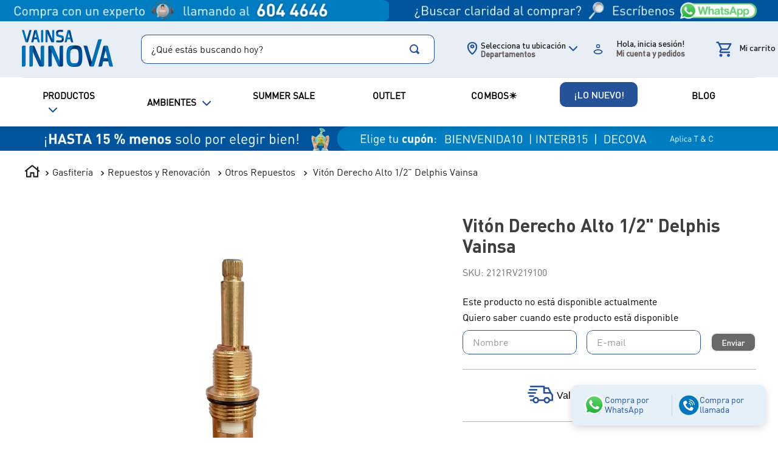

--- FILE ---
content_type: text/html; charset=utf-8
request_url: https://www.google.com/recaptcha/enterprise/anchor?ar=1&k=6LdV7CIpAAAAAPUrHXWlFArQ5hSiNQJk6Ja-vcYM&co=aHR0cHM6Ly93d3cudmFpbnNhaW5ub3ZhLmNvbS5wZTo0NDM.&hl=es-419&v=PoyoqOPhxBO7pBk68S4YbpHZ&size=invisible&anchor-ms=20000&execute-ms=30000&cb=g6me0gakfh07
body_size: 48641
content:
<!DOCTYPE HTML><html dir="ltr" lang="es-419"><head><meta http-equiv="Content-Type" content="text/html; charset=UTF-8">
<meta http-equiv="X-UA-Compatible" content="IE=edge">
<title>reCAPTCHA</title>
<style type="text/css">
/* cyrillic-ext */
@font-face {
  font-family: 'Roboto';
  font-style: normal;
  font-weight: 400;
  font-stretch: 100%;
  src: url(//fonts.gstatic.com/s/roboto/v48/KFO7CnqEu92Fr1ME7kSn66aGLdTylUAMa3GUBHMdazTgWw.woff2) format('woff2');
  unicode-range: U+0460-052F, U+1C80-1C8A, U+20B4, U+2DE0-2DFF, U+A640-A69F, U+FE2E-FE2F;
}
/* cyrillic */
@font-face {
  font-family: 'Roboto';
  font-style: normal;
  font-weight: 400;
  font-stretch: 100%;
  src: url(//fonts.gstatic.com/s/roboto/v48/KFO7CnqEu92Fr1ME7kSn66aGLdTylUAMa3iUBHMdazTgWw.woff2) format('woff2');
  unicode-range: U+0301, U+0400-045F, U+0490-0491, U+04B0-04B1, U+2116;
}
/* greek-ext */
@font-face {
  font-family: 'Roboto';
  font-style: normal;
  font-weight: 400;
  font-stretch: 100%;
  src: url(//fonts.gstatic.com/s/roboto/v48/KFO7CnqEu92Fr1ME7kSn66aGLdTylUAMa3CUBHMdazTgWw.woff2) format('woff2');
  unicode-range: U+1F00-1FFF;
}
/* greek */
@font-face {
  font-family: 'Roboto';
  font-style: normal;
  font-weight: 400;
  font-stretch: 100%;
  src: url(//fonts.gstatic.com/s/roboto/v48/KFO7CnqEu92Fr1ME7kSn66aGLdTylUAMa3-UBHMdazTgWw.woff2) format('woff2');
  unicode-range: U+0370-0377, U+037A-037F, U+0384-038A, U+038C, U+038E-03A1, U+03A3-03FF;
}
/* math */
@font-face {
  font-family: 'Roboto';
  font-style: normal;
  font-weight: 400;
  font-stretch: 100%;
  src: url(//fonts.gstatic.com/s/roboto/v48/KFO7CnqEu92Fr1ME7kSn66aGLdTylUAMawCUBHMdazTgWw.woff2) format('woff2');
  unicode-range: U+0302-0303, U+0305, U+0307-0308, U+0310, U+0312, U+0315, U+031A, U+0326-0327, U+032C, U+032F-0330, U+0332-0333, U+0338, U+033A, U+0346, U+034D, U+0391-03A1, U+03A3-03A9, U+03B1-03C9, U+03D1, U+03D5-03D6, U+03F0-03F1, U+03F4-03F5, U+2016-2017, U+2034-2038, U+203C, U+2040, U+2043, U+2047, U+2050, U+2057, U+205F, U+2070-2071, U+2074-208E, U+2090-209C, U+20D0-20DC, U+20E1, U+20E5-20EF, U+2100-2112, U+2114-2115, U+2117-2121, U+2123-214F, U+2190, U+2192, U+2194-21AE, U+21B0-21E5, U+21F1-21F2, U+21F4-2211, U+2213-2214, U+2216-22FF, U+2308-230B, U+2310, U+2319, U+231C-2321, U+2336-237A, U+237C, U+2395, U+239B-23B7, U+23D0, U+23DC-23E1, U+2474-2475, U+25AF, U+25B3, U+25B7, U+25BD, U+25C1, U+25CA, U+25CC, U+25FB, U+266D-266F, U+27C0-27FF, U+2900-2AFF, U+2B0E-2B11, U+2B30-2B4C, U+2BFE, U+3030, U+FF5B, U+FF5D, U+1D400-1D7FF, U+1EE00-1EEFF;
}
/* symbols */
@font-face {
  font-family: 'Roboto';
  font-style: normal;
  font-weight: 400;
  font-stretch: 100%;
  src: url(//fonts.gstatic.com/s/roboto/v48/KFO7CnqEu92Fr1ME7kSn66aGLdTylUAMaxKUBHMdazTgWw.woff2) format('woff2');
  unicode-range: U+0001-000C, U+000E-001F, U+007F-009F, U+20DD-20E0, U+20E2-20E4, U+2150-218F, U+2190, U+2192, U+2194-2199, U+21AF, U+21E6-21F0, U+21F3, U+2218-2219, U+2299, U+22C4-22C6, U+2300-243F, U+2440-244A, U+2460-24FF, U+25A0-27BF, U+2800-28FF, U+2921-2922, U+2981, U+29BF, U+29EB, U+2B00-2BFF, U+4DC0-4DFF, U+FFF9-FFFB, U+10140-1018E, U+10190-1019C, U+101A0, U+101D0-101FD, U+102E0-102FB, U+10E60-10E7E, U+1D2C0-1D2D3, U+1D2E0-1D37F, U+1F000-1F0FF, U+1F100-1F1AD, U+1F1E6-1F1FF, U+1F30D-1F30F, U+1F315, U+1F31C, U+1F31E, U+1F320-1F32C, U+1F336, U+1F378, U+1F37D, U+1F382, U+1F393-1F39F, U+1F3A7-1F3A8, U+1F3AC-1F3AF, U+1F3C2, U+1F3C4-1F3C6, U+1F3CA-1F3CE, U+1F3D4-1F3E0, U+1F3ED, U+1F3F1-1F3F3, U+1F3F5-1F3F7, U+1F408, U+1F415, U+1F41F, U+1F426, U+1F43F, U+1F441-1F442, U+1F444, U+1F446-1F449, U+1F44C-1F44E, U+1F453, U+1F46A, U+1F47D, U+1F4A3, U+1F4B0, U+1F4B3, U+1F4B9, U+1F4BB, U+1F4BF, U+1F4C8-1F4CB, U+1F4D6, U+1F4DA, U+1F4DF, U+1F4E3-1F4E6, U+1F4EA-1F4ED, U+1F4F7, U+1F4F9-1F4FB, U+1F4FD-1F4FE, U+1F503, U+1F507-1F50B, U+1F50D, U+1F512-1F513, U+1F53E-1F54A, U+1F54F-1F5FA, U+1F610, U+1F650-1F67F, U+1F687, U+1F68D, U+1F691, U+1F694, U+1F698, U+1F6AD, U+1F6B2, U+1F6B9-1F6BA, U+1F6BC, U+1F6C6-1F6CF, U+1F6D3-1F6D7, U+1F6E0-1F6EA, U+1F6F0-1F6F3, U+1F6F7-1F6FC, U+1F700-1F7FF, U+1F800-1F80B, U+1F810-1F847, U+1F850-1F859, U+1F860-1F887, U+1F890-1F8AD, U+1F8B0-1F8BB, U+1F8C0-1F8C1, U+1F900-1F90B, U+1F93B, U+1F946, U+1F984, U+1F996, U+1F9E9, U+1FA00-1FA6F, U+1FA70-1FA7C, U+1FA80-1FA89, U+1FA8F-1FAC6, U+1FACE-1FADC, U+1FADF-1FAE9, U+1FAF0-1FAF8, U+1FB00-1FBFF;
}
/* vietnamese */
@font-face {
  font-family: 'Roboto';
  font-style: normal;
  font-weight: 400;
  font-stretch: 100%;
  src: url(//fonts.gstatic.com/s/roboto/v48/KFO7CnqEu92Fr1ME7kSn66aGLdTylUAMa3OUBHMdazTgWw.woff2) format('woff2');
  unicode-range: U+0102-0103, U+0110-0111, U+0128-0129, U+0168-0169, U+01A0-01A1, U+01AF-01B0, U+0300-0301, U+0303-0304, U+0308-0309, U+0323, U+0329, U+1EA0-1EF9, U+20AB;
}
/* latin-ext */
@font-face {
  font-family: 'Roboto';
  font-style: normal;
  font-weight: 400;
  font-stretch: 100%;
  src: url(//fonts.gstatic.com/s/roboto/v48/KFO7CnqEu92Fr1ME7kSn66aGLdTylUAMa3KUBHMdazTgWw.woff2) format('woff2');
  unicode-range: U+0100-02BA, U+02BD-02C5, U+02C7-02CC, U+02CE-02D7, U+02DD-02FF, U+0304, U+0308, U+0329, U+1D00-1DBF, U+1E00-1E9F, U+1EF2-1EFF, U+2020, U+20A0-20AB, U+20AD-20C0, U+2113, U+2C60-2C7F, U+A720-A7FF;
}
/* latin */
@font-face {
  font-family: 'Roboto';
  font-style: normal;
  font-weight: 400;
  font-stretch: 100%;
  src: url(//fonts.gstatic.com/s/roboto/v48/KFO7CnqEu92Fr1ME7kSn66aGLdTylUAMa3yUBHMdazQ.woff2) format('woff2');
  unicode-range: U+0000-00FF, U+0131, U+0152-0153, U+02BB-02BC, U+02C6, U+02DA, U+02DC, U+0304, U+0308, U+0329, U+2000-206F, U+20AC, U+2122, U+2191, U+2193, U+2212, U+2215, U+FEFF, U+FFFD;
}
/* cyrillic-ext */
@font-face {
  font-family: 'Roboto';
  font-style: normal;
  font-weight: 500;
  font-stretch: 100%;
  src: url(//fonts.gstatic.com/s/roboto/v48/KFO7CnqEu92Fr1ME7kSn66aGLdTylUAMa3GUBHMdazTgWw.woff2) format('woff2');
  unicode-range: U+0460-052F, U+1C80-1C8A, U+20B4, U+2DE0-2DFF, U+A640-A69F, U+FE2E-FE2F;
}
/* cyrillic */
@font-face {
  font-family: 'Roboto';
  font-style: normal;
  font-weight: 500;
  font-stretch: 100%;
  src: url(//fonts.gstatic.com/s/roboto/v48/KFO7CnqEu92Fr1ME7kSn66aGLdTylUAMa3iUBHMdazTgWw.woff2) format('woff2');
  unicode-range: U+0301, U+0400-045F, U+0490-0491, U+04B0-04B1, U+2116;
}
/* greek-ext */
@font-face {
  font-family: 'Roboto';
  font-style: normal;
  font-weight: 500;
  font-stretch: 100%;
  src: url(//fonts.gstatic.com/s/roboto/v48/KFO7CnqEu92Fr1ME7kSn66aGLdTylUAMa3CUBHMdazTgWw.woff2) format('woff2');
  unicode-range: U+1F00-1FFF;
}
/* greek */
@font-face {
  font-family: 'Roboto';
  font-style: normal;
  font-weight: 500;
  font-stretch: 100%;
  src: url(//fonts.gstatic.com/s/roboto/v48/KFO7CnqEu92Fr1ME7kSn66aGLdTylUAMa3-UBHMdazTgWw.woff2) format('woff2');
  unicode-range: U+0370-0377, U+037A-037F, U+0384-038A, U+038C, U+038E-03A1, U+03A3-03FF;
}
/* math */
@font-face {
  font-family: 'Roboto';
  font-style: normal;
  font-weight: 500;
  font-stretch: 100%;
  src: url(//fonts.gstatic.com/s/roboto/v48/KFO7CnqEu92Fr1ME7kSn66aGLdTylUAMawCUBHMdazTgWw.woff2) format('woff2');
  unicode-range: U+0302-0303, U+0305, U+0307-0308, U+0310, U+0312, U+0315, U+031A, U+0326-0327, U+032C, U+032F-0330, U+0332-0333, U+0338, U+033A, U+0346, U+034D, U+0391-03A1, U+03A3-03A9, U+03B1-03C9, U+03D1, U+03D5-03D6, U+03F0-03F1, U+03F4-03F5, U+2016-2017, U+2034-2038, U+203C, U+2040, U+2043, U+2047, U+2050, U+2057, U+205F, U+2070-2071, U+2074-208E, U+2090-209C, U+20D0-20DC, U+20E1, U+20E5-20EF, U+2100-2112, U+2114-2115, U+2117-2121, U+2123-214F, U+2190, U+2192, U+2194-21AE, U+21B0-21E5, U+21F1-21F2, U+21F4-2211, U+2213-2214, U+2216-22FF, U+2308-230B, U+2310, U+2319, U+231C-2321, U+2336-237A, U+237C, U+2395, U+239B-23B7, U+23D0, U+23DC-23E1, U+2474-2475, U+25AF, U+25B3, U+25B7, U+25BD, U+25C1, U+25CA, U+25CC, U+25FB, U+266D-266F, U+27C0-27FF, U+2900-2AFF, U+2B0E-2B11, U+2B30-2B4C, U+2BFE, U+3030, U+FF5B, U+FF5D, U+1D400-1D7FF, U+1EE00-1EEFF;
}
/* symbols */
@font-face {
  font-family: 'Roboto';
  font-style: normal;
  font-weight: 500;
  font-stretch: 100%;
  src: url(//fonts.gstatic.com/s/roboto/v48/KFO7CnqEu92Fr1ME7kSn66aGLdTylUAMaxKUBHMdazTgWw.woff2) format('woff2');
  unicode-range: U+0001-000C, U+000E-001F, U+007F-009F, U+20DD-20E0, U+20E2-20E4, U+2150-218F, U+2190, U+2192, U+2194-2199, U+21AF, U+21E6-21F0, U+21F3, U+2218-2219, U+2299, U+22C4-22C6, U+2300-243F, U+2440-244A, U+2460-24FF, U+25A0-27BF, U+2800-28FF, U+2921-2922, U+2981, U+29BF, U+29EB, U+2B00-2BFF, U+4DC0-4DFF, U+FFF9-FFFB, U+10140-1018E, U+10190-1019C, U+101A0, U+101D0-101FD, U+102E0-102FB, U+10E60-10E7E, U+1D2C0-1D2D3, U+1D2E0-1D37F, U+1F000-1F0FF, U+1F100-1F1AD, U+1F1E6-1F1FF, U+1F30D-1F30F, U+1F315, U+1F31C, U+1F31E, U+1F320-1F32C, U+1F336, U+1F378, U+1F37D, U+1F382, U+1F393-1F39F, U+1F3A7-1F3A8, U+1F3AC-1F3AF, U+1F3C2, U+1F3C4-1F3C6, U+1F3CA-1F3CE, U+1F3D4-1F3E0, U+1F3ED, U+1F3F1-1F3F3, U+1F3F5-1F3F7, U+1F408, U+1F415, U+1F41F, U+1F426, U+1F43F, U+1F441-1F442, U+1F444, U+1F446-1F449, U+1F44C-1F44E, U+1F453, U+1F46A, U+1F47D, U+1F4A3, U+1F4B0, U+1F4B3, U+1F4B9, U+1F4BB, U+1F4BF, U+1F4C8-1F4CB, U+1F4D6, U+1F4DA, U+1F4DF, U+1F4E3-1F4E6, U+1F4EA-1F4ED, U+1F4F7, U+1F4F9-1F4FB, U+1F4FD-1F4FE, U+1F503, U+1F507-1F50B, U+1F50D, U+1F512-1F513, U+1F53E-1F54A, U+1F54F-1F5FA, U+1F610, U+1F650-1F67F, U+1F687, U+1F68D, U+1F691, U+1F694, U+1F698, U+1F6AD, U+1F6B2, U+1F6B9-1F6BA, U+1F6BC, U+1F6C6-1F6CF, U+1F6D3-1F6D7, U+1F6E0-1F6EA, U+1F6F0-1F6F3, U+1F6F7-1F6FC, U+1F700-1F7FF, U+1F800-1F80B, U+1F810-1F847, U+1F850-1F859, U+1F860-1F887, U+1F890-1F8AD, U+1F8B0-1F8BB, U+1F8C0-1F8C1, U+1F900-1F90B, U+1F93B, U+1F946, U+1F984, U+1F996, U+1F9E9, U+1FA00-1FA6F, U+1FA70-1FA7C, U+1FA80-1FA89, U+1FA8F-1FAC6, U+1FACE-1FADC, U+1FADF-1FAE9, U+1FAF0-1FAF8, U+1FB00-1FBFF;
}
/* vietnamese */
@font-face {
  font-family: 'Roboto';
  font-style: normal;
  font-weight: 500;
  font-stretch: 100%;
  src: url(//fonts.gstatic.com/s/roboto/v48/KFO7CnqEu92Fr1ME7kSn66aGLdTylUAMa3OUBHMdazTgWw.woff2) format('woff2');
  unicode-range: U+0102-0103, U+0110-0111, U+0128-0129, U+0168-0169, U+01A0-01A1, U+01AF-01B0, U+0300-0301, U+0303-0304, U+0308-0309, U+0323, U+0329, U+1EA0-1EF9, U+20AB;
}
/* latin-ext */
@font-face {
  font-family: 'Roboto';
  font-style: normal;
  font-weight: 500;
  font-stretch: 100%;
  src: url(//fonts.gstatic.com/s/roboto/v48/KFO7CnqEu92Fr1ME7kSn66aGLdTylUAMa3KUBHMdazTgWw.woff2) format('woff2');
  unicode-range: U+0100-02BA, U+02BD-02C5, U+02C7-02CC, U+02CE-02D7, U+02DD-02FF, U+0304, U+0308, U+0329, U+1D00-1DBF, U+1E00-1E9F, U+1EF2-1EFF, U+2020, U+20A0-20AB, U+20AD-20C0, U+2113, U+2C60-2C7F, U+A720-A7FF;
}
/* latin */
@font-face {
  font-family: 'Roboto';
  font-style: normal;
  font-weight: 500;
  font-stretch: 100%;
  src: url(//fonts.gstatic.com/s/roboto/v48/KFO7CnqEu92Fr1ME7kSn66aGLdTylUAMa3yUBHMdazQ.woff2) format('woff2');
  unicode-range: U+0000-00FF, U+0131, U+0152-0153, U+02BB-02BC, U+02C6, U+02DA, U+02DC, U+0304, U+0308, U+0329, U+2000-206F, U+20AC, U+2122, U+2191, U+2193, U+2212, U+2215, U+FEFF, U+FFFD;
}
/* cyrillic-ext */
@font-face {
  font-family: 'Roboto';
  font-style: normal;
  font-weight: 900;
  font-stretch: 100%;
  src: url(//fonts.gstatic.com/s/roboto/v48/KFO7CnqEu92Fr1ME7kSn66aGLdTylUAMa3GUBHMdazTgWw.woff2) format('woff2');
  unicode-range: U+0460-052F, U+1C80-1C8A, U+20B4, U+2DE0-2DFF, U+A640-A69F, U+FE2E-FE2F;
}
/* cyrillic */
@font-face {
  font-family: 'Roboto';
  font-style: normal;
  font-weight: 900;
  font-stretch: 100%;
  src: url(//fonts.gstatic.com/s/roboto/v48/KFO7CnqEu92Fr1ME7kSn66aGLdTylUAMa3iUBHMdazTgWw.woff2) format('woff2');
  unicode-range: U+0301, U+0400-045F, U+0490-0491, U+04B0-04B1, U+2116;
}
/* greek-ext */
@font-face {
  font-family: 'Roboto';
  font-style: normal;
  font-weight: 900;
  font-stretch: 100%;
  src: url(//fonts.gstatic.com/s/roboto/v48/KFO7CnqEu92Fr1ME7kSn66aGLdTylUAMa3CUBHMdazTgWw.woff2) format('woff2');
  unicode-range: U+1F00-1FFF;
}
/* greek */
@font-face {
  font-family: 'Roboto';
  font-style: normal;
  font-weight: 900;
  font-stretch: 100%;
  src: url(//fonts.gstatic.com/s/roboto/v48/KFO7CnqEu92Fr1ME7kSn66aGLdTylUAMa3-UBHMdazTgWw.woff2) format('woff2');
  unicode-range: U+0370-0377, U+037A-037F, U+0384-038A, U+038C, U+038E-03A1, U+03A3-03FF;
}
/* math */
@font-face {
  font-family: 'Roboto';
  font-style: normal;
  font-weight: 900;
  font-stretch: 100%;
  src: url(//fonts.gstatic.com/s/roboto/v48/KFO7CnqEu92Fr1ME7kSn66aGLdTylUAMawCUBHMdazTgWw.woff2) format('woff2');
  unicode-range: U+0302-0303, U+0305, U+0307-0308, U+0310, U+0312, U+0315, U+031A, U+0326-0327, U+032C, U+032F-0330, U+0332-0333, U+0338, U+033A, U+0346, U+034D, U+0391-03A1, U+03A3-03A9, U+03B1-03C9, U+03D1, U+03D5-03D6, U+03F0-03F1, U+03F4-03F5, U+2016-2017, U+2034-2038, U+203C, U+2040, U+2043, U+2047, U+2050, U+2057, U+205F, U+2070-2071, U+2074-208E, U+2090-209C, U+20D0-20DC, U+20E1, U+20E5-20EF, U+2100-2112, U+2114-2115, U+2117-2121, U+2123-214F, U+2190, U+2192, U+2194-21AE, U+21B0-21E5, U+21F1-21F2, U+21F4-2211, U+2213-2214, U+2216-22FF, U+2308-230B, U+2310, U+2319, U+231C-2321, U+2336-237A, U+237C, U+2395, U+239B-23B7, U+23D0, U+23DC-23E1, U+2474-2475, U+25AF, U+25B3, U+25B7, U+25BD, U+25C1, U+25CA, U+25CC, U+25FB, U+266D-266F, U+27C0-27FF, U+2900-2AFF, U+2B0E-2B11, U+2B30-2B4C, U+2BFE, U+3030, U+FF5B, U+FF5D, U+1D400-1D7FF, U+1EE00-1EEFF;
}
/* symbols */
@font-face {
  font-family: 'Roboto';
  font-style: normal;
  font-weight: 900;
  font-stretch: 100%;
  src: url(//fonts.gstatic.com/s/roboto/v48/KFO7CnqEu92Fr1ME7kSn66aGLdTylUAMaxKUBHMdazTgWw.woff2) format('woff2');
  unicode-range: U+0001-000C, U+000E-001F, U+007F-009F, U+20DD-20E0, U+20E2-20E4, U+2150-218F, U+2190, U+2192, U+2194-2199, U+21AF, U+21E6-21F0, U+21F3, U+2218-2219, U+2299, U+22C4-22C6, U+2300-243F, U+2440-244A, U+2460-24FF, U+25A0-27BF, U+2800-28FF, U+2921-2922, U+2981, U+29BF, U+29EB, U+2B00-2BFF, U+4DC0-4DFF, U+FFF9-FFFB, U+10140-1018E, U+10190-1019C, U+101A0, U+101D0-101FD, U+102E0-102FB, U+10E60-10E7E, U+1D2C0-1D2D3, U+1D2E0-1D37F, U+1F000-1F0FF, U+1F100-1F1AD, U+1F1E6-1F1FF, U+1F30D-1F30F, U+1F315, U+1F31C, U+1F31E, U+1F320-1F32C, U+1F336, U+1F378, U+1F37D, U+1F382, U+1F393-1F39F, U+1F3A7-1F3A8, U+1F3AC-1F3AF, U+1F3C2, U+1F3C4-1F3C6, U+1F3CA-1F3CE, U+1F3D4-1F3E0, U+1F3ED, U+1F3F1-1F3F3, U+1F3F5-1F3F7, U+1F408, U+1F415, U+1F41F, U+1F426, U+1F43F, U+1F441-1F442, U+1F444, U+1F446-1F449, U+1F44C-1F44E, U+1F453, U+1F46A, U+1F47D, U+1F4A3, U+1F4B0, U+1F4B3, U+1F4B9, U+1F4BB, U+1F4BF, U+1F4C8-1F4CB, U+1F4D6, U+1F4DA, U+1F4DF, U+1F4E3-1F4E6, U+1F4EA-1F4ED, U+1F4F7, U+1F4F9-1F4FB, U+1F4FD-1F4FE, U+1F503, U+1F507-1F50B, U+1F50D, U+1F512-1F513, U+1F53E-1F54A, U+1F54F-1F5FA, U+1F610, U+1F650-1F67F, U+1F687, U+1F68D, U+1F691, U+1F694, U+1F698, U+1F6AD, U+1F6B2, U+1F6B9-1F6BA, U+1F6BC, U+1F6C6-1F6CF, U+1F6D3-1F6D7, U+1F6E0-1F6EA, U+1F6F0-1F6F3, U+1F6F7-1F6FC, U+1F700-1F7FF, U+1F800-1F80B, U+1F810-1F847, U+1F850-1F859, U+1F860-1F887, U+1F890-1F8AD, U+1F8B0-1F8BB, U+1F8C0-1F8C1, U+1F900-1F90B, U+1F93B, U+1F946, U+1F984, U+1F996, U+1F9E9, U+1FA00-1FA6F, U+1FA70-1FA7C, U+1FA80-1FA89, U+1FA8F-1FAC6, U+1FACE-1FADC, U+1FADF-1FAE9, U+1FAF0-1FAF8, U+1FB00-1FBFF;
}
/* vietnamese */
@font-face {
  font-family: 'Roboto';
  font-style: normal;
  font-weight: 900;
  font-stretch: 100%;
  src: url(//fonts.gstatic.com/s/roboto/v48/KFO7CnqEu92Fr1ME7kSn66aGLdTylUAMa3OUBHMdazTgWw.woff2) format('woff2');
  unicode-range: U+0102-0103, U+0110-0111, U+0128-0129, U+0168-0169, U+01A0-01A1, U+01AF-01B0, U+0300-0301, U+0303-0304, U+0308-0309, U+0323, U+0329, U+1EA0-1EF9, U+20AB;
}
/* latin-ext */
@font-face {
  font-family: 'Roboto';
  font-style: normal;
  font-weight: 900;
  font-stretch: 100%;
  src: url(//fonts.gstatic.com/s/roboto/v48/KFO7CnqEu92Fr1ME7kSn66aGLdTylUAMa3KUBHMdazTgWw.woff2) format('woff2');
  unicode-range: U+0100-02BA, U+02BD-02C5, U+02C7-02CC, U+02CE-02D7, U+02DD-02FF, U+0304, U+0308, U+0329, U+1D00-1DBF, U+1E00-1E9F, U+1EF2-1EFF, U+2020, U+20A0-20AB, U+20AD-20C0, U+2113, U+2C60-2C7F, U+A720-A7FF;
}
/* latin */
@font-face {
  font-family: 'Roboto';
  font-style: normal;
  font-weight: 900;
  font-stretch: 100%;
  src: url(//fonts.gstatic.com/s/roboto/v48/KFO7CnqEu92Fr1ME7kSn66aGLdTylUAMa3yUBHMdazQ.woff2) format('woff2');
  unicode-range: U+0000-00FF, U+0131, U+0152-0153, U+02BB-02BC, U+02C6, U+02DA, U+02DC, U+0304, U+0308, U+0329, U+2000-206F, U+20AC, U+2122, U+2191, U+2193, U+2212, U+2215, U+FEFF, U+FFFD;
}

</style>
<link rel="stylesheet" type="text/css" href="https://www.gstatic.com/recaptcha/releases/PoyoqOPhxBO7pBk68S4YbpHZ/styles__ltr.css">
<script nonce="WqntBIVbh7Zi_gyXCYm96Q" type="text/javascript">window['__recaptcha_api'] = 'https://www.google.com/recaptcha/enterprise/';</script>
<script type="text/javascript" src="https://www.gstatic.com/recaptcha/releases/PoyoqOPhxBO7pBk68S4YbpHZ/recaptcha__es_419.js" nonce="WqntBIVbh7Zi_gyXCYm96Q">
      
    </script></head>
<body><div id="rc-anchor-alert" class="rc-anchor-alert"></div>
<input type="hidden" id="recaptcha-token" value="[base64]">
<script type="text/javascript" nonce="WqntBIVbh7Zi_gyXCYm96Q">
      recaptcha.anchor.Main.init("[\x22ainput\x22,[\x22bgdata\x22,\x22\x22,\[base64]/[base64]/[base64]/[base64]/[base64]/[base64]/[base64]/[base64]/[base64]/[base64]\\u003d\x22,\[base64]\x22,\x22bsKSw6bCtAVJFVHDqR4swqA0w5LDq8Ojfx5hwrzCuXNxw6jCicOaD8OlS8K/RAp4w7DDkzrCr0nConFQScKqw6BxQzEbwqxofibCnTcKesKEwpbCrxFQw7fCgDfCicOXwqjDiDrDrcK3MMKww6XCoyPDtsO+wozCnE/ChT9Qwpw/wocaB0XCo8Oxw5LDusOzXsO+NDHCnMOdXSQ6w5U6XjvDnivCgVk2OMO6Z2LDvELCs8KqwrnChsKXVVIjwrzDksKYwpwZw5MZw6nDpC3CqMK8w4Rdw5t9w6FiwrJuMMKIF1TDtsOxwqzDpsOIHsKDw6DDr2UcbMOoV2HDv3FdY8KZKMOcw5JEUEx/[base64]/wp3Cq2g2NkHCuUjDsE7CtMOUSg7ChsKzLRERw4nCgMKywpdJUsKUw7Imw4Qcwq0WPThiSMKWwqhZwr/CvkPDq8KcExDCqg3Dk8KDwpBuc1ZkDBTCo8O9JsKTfcK+acOCw4QTwpzDrMOwIsOpwo5YHMOYGm7Dhh9twrzCvcO5w60Tw5bCq8KcwqcPd8KAecKeIsKqa8OgPj7DgAxhw65YwqrDhiBhwrnCvMKNwr7DuCUPTMO2w7oyUkkjw5d7w61qD8KZZ8Kqw63DrgkXesKABV/CogQbw5dcX3nCnMKVw5MnwpjCgMKJC1IZwrZSThtrwr9vBMOewpdVZMOKwoXCiVN2wpXDpcORw6kxRhl9N8O4bStrwpVUKsKEw53Cl8KWw4A3wqrDmWNNwoVOwpVdbQoIMsOIFk/DmTzCgsOHw6APw4Fjw7RPYnpyMsKlLjLCgsK5Z8OXN11dfQ/DjnVkwr3DkVNiFsKVw5BfwoRTw40Lwo1ad2NyHcO1b8O3w5hwwoJ9w6rDpcKAEMKNwod+OggAb8K7wr1zBzYmZCATwozDicO2K8KsNcOlOizChyrCgcOeDcKyHV1xw7jDjMOuS8O0wootPcKWGXDCuMOIw6fClWnCmBxFw6/CrMOQw68qQ0N2PcKoGQnCnBTCsEURwrXDncO3w5jDmgbDpyBvNgVHSsKfwqstL8Orw71RwpNTKcKPwrTDssOvw5oRw6XCgQpxCAvCpcOBw6hBXcKsw5DDhMKDw4/CmAo/[base64]/DkX/DggDCilbCvhDDr3kkwoEWAW/Cj8Kpw6rCssKMwqN4NznCm8Kxw5DDu1lPPcOSw5vClzBywpZaIXYIwq4qPFjDn2Qrw5wQGghLwrXCrWwFwp59P8KaWSPDh1zCscOdw4/DpsOdV8K4woknwofCt8K+wp9DAcKtwpPCh8KRPsKeWEfDuMOWJzjCiX5XB8K7wq/ChcOuYsKnUMK3wo3CrU/[base64]/Cj13DtcKZw6tFTsK8X0LCucKpCyMzUgcBwqR0woNcbEbCvcOnelHCqsKPIEMDwr5sDsO+wrrCgiPCi3fClSzDscK6wp7Cp8OpaMK1TH/Dn0tVw4lrRcO8w78fw4AXLsOgGR3Dr8KzO8KFw5vDisKdRE06UMKnwrbDqnBrwq/CpxjCnMK2HsOSEQHDpkfDoATCgMO8NFrDhisvwpJTKV1IA8O8w75CLcKuw6XDukfClHPDr8KFw7XDuyldw6jDog5TNsOGwpTDihzCn2dfwpXCiEITwrHDgsKaScKVMcKgwoXDlANxdwTCu0tTwox3ITXCnx4jwoDCicK/aUAzwp9lwr92wrhLw68wIMOLWcOKwqtxwqANQ2PDu3wmAMOOwqvCrANywrMawprDv8OwK8KkF8OZJEwkwosSwrbCr8OUeMKhAGNdNsOuNx/DmWHDnE3DisKCQsO0w40LPsO+w6zCg202wo7CgsO7QsKhwpbClivDhHJIwogfw7AHwqxNwrkWw5dgaMKfbMK7w5fDisOLAsKXFRHDiC01dMOQwoPDm8OXw4VBT8OrNMOEwoXDhsONXXhzworCv2/DvMOkJMOFwqvCqTjCoBlNS8ObAywANcOsw69pw5E+wrTCn8ODHAhjw4bCqCfDgsK9WARQw5DCmAfCpcOGwpLDu3jChzAAIGTDrBEfHcKcwrDCiz7DicOqMjfCnCVhHUhAasKoaHPCmsOQwrRQwqoNw4p1DsKLwpXDp8OKwqTDnH/Cqm4XGcKXZMOmAnnCpsO1awo4QsOLcVtWEzbDgMO7wqHDj1zDtMKzw4Ahw7I9w68BwqY1albCrMOiF8KxOcOBKcKYa8KmwrsNw6xSXSwrd2AOw5TDtXnDhEVnwofCpsKrd3wrZgDDpcOIQBdqEcOgc2DCo8OeEl8vw6VLwqPCrsKZRE/CjW/[base64]/[base64]/w7zDo8KSLMOBwoYiw5PDucOtw7HDmcOUwrTCrsOPOgIFdjwZw7c1FcOhIsK+fwRQdAlTw5bDpcOQwqoiwr/[base64]/DrVzCvns7CcKmw6JsVcOWaATDmgHDkhFtwqlUI0PCl8Ozwphtw7jDrhzDrzpUFQYhBMODdXcmw7hHHcOgw6VawptZbh0Dw5Iuw7fCmsOAd8OQwrfCvhHDtlQCeV7DqcKOKQxHw5nCmWPCi8OLwrAQURfDpMOMNG/[base64]/w6HCiD4WP8K4RMKpEcOsIAHDg1nDs8OFwpvCv8KYwoTDkcOdU8Ktwo4HTMKnw4NnwpvCqSIzwqg5w7bDrQLDkyMIAcO8V8OoTQcwwqgqTcObN8O3dV4oB3PDoyHDuUvCmzLCp8OidMOPwpTDqhVMwrQfRMKULQrCosOSw7R/YHNNwqUDw5wZTsKpwoMwMDLDkWE6w59kwoQjCWoRw6TClsOUVSHDqC/Du8OcJMKPTsKVYztlUcO4w7/[base64]/DiMK/FU17HjfCjcOGwpULKMKXw7XCpMKKwp/CkB1VBWjCisO5wpTDp3IZwqvDm8OvwqsJwqTDg8K/wrvCtsK9SjJswp3CmUDDmFM8wqXDmMK0woguKsKaw4lSJcKlwqMYbcKHwpXCg8KXXsOMNcKuw7XCg2TCpcKzwq01e8OzMsK3dsOaw7nDvsKOSMOyMC3DuGB/w7hlw4rCu8KmEcOQQ8OoKMO1TCw4BFDCvATCpsOGNApCwrQpwobCkWVFGTTCrhVOcMOvP8Obw7TCucKSwqnCihnDk2/DrF99w6HCtQHClsOewrvDjRvDjcKzwrNIw5lSwr4Lw7puagfCiCDCpmJ5w67CrRhwPcO4woA4wpRHCMK4w6LCjcORBcKzwqrDs0nClSbDgS/DmcKnMAohwqQsZnwYwo3Du3UGOwLCk8KfGsKoOknDusORSMOuSsKBTVnCozjCosOzOVMDSMOrRsK9wpnDsEXDvUcRwpLDrcOcccOZw7HCnR3DtcO1w6bCqsK4C8O1wqbDkTIWw48oJcKFw7HDq0F/W23Dji9dw5HCo8O7Z8OFw5TCgMKJCsOlwqcsfMOgRsKCE8KNKW04wq9Hwr8+woRUwqrDg0ZNwpBtRX/ConAswpjDvMOkGgcRTVRbfWHDpsOQwq/DgBtWw7UeOklrMnshwoBneAENGWlWKHfCp21Lw5HCtnPCocKfw6PDv3d1BRYIw5HDhybCrMO9w6kew7pHwqvCjMKTwqdwCxnCgcK+w5EjwpZKw7nCgMKYw47DlWRkdT5Dw5NaDmskfy3DgcKwwqsrU2l1IHl+wpXDj2zDj3HDlRbChAPDr8KRbjkFwo/[base64]/DjD3Cl1DCrsKiwpMfXlQhHmjCkMOQw4TDtCDCk8O9QMOBETcsbsKdwrt8O8O5w5coEsOuwr1jbsOfcMOWw6kTZ8K5J8OkwpvCrSFqw7Aod37Dn2/[base64]/DrSDCvcOtwpvDuTBWw5vCpMOdPxlCwrMMw7hFIVXDvQwRJ8OzwoBOwqnDgxRwwpNzQ8OqU8KDwrTCocK1wqHCnksqw7FXwoPDkcKpwqzDlXHCgMK7UsKqw7/CpzRoeH5nEVTDlMOwwr02w7N4wo9mNMKbPsO1w5XDohfDiA0tw4oIE3nDu8OXwphCUBlVP8OPw4gNJsO5E388w64Pwpp8BSPCnMKRw6LCrsOCHRNcw5rDtcKmw4/DugTDsDfDg0vChsKQw4VCw71nw5/Dv0fDnTlYwpw5Yx/DlsK7YwXDn8KpKCfCl8KXDcKwCk/[base64]/QMOZwqPCt8KNwoLCkwdGw50pbMOJwox5wq1Lw7nDssO6MUjCj1TChXRXwpksLMOBwpPDgcKDc8O8w4jCm8Kdw7EREyvDiMKlwo7CtsOOeVzDmF5vwqbDmSwKw7nCo13Cn199UFtdXsO8GR1nB1TDq2rDrMOzwrLCvcKFKU/CtRXCnhw8UnbCoMO5w59gw7pSwp52wp50QT7CqDzDksOCd8O1JMKVSQMiwoXCimcQw4/ChEzCpMOkZcONPh/CtMO9wpjDqMKgw6w/w47CisKUwp/CtUtvwq9tPHXDicKOw6fCsMKEKCg4JGUywpQibMKnwp1aLcO9w63DrcOwwp7DhcK2w5YNw6HCpcO2w6x/w6hWw5HCo1MEDMKrPn9iwqLCvcO7wrRDwpl5wr7DvWMXB8KJBcKAKEIiLVFfDEgSXyHChB/[base64]/CjlRyI8OSAVvDnm85JmrDmcKBQ3bCgsOtw65bwqfCi8K4CsOOJTjDtMKRCkpfAAEBQcOCEFcpw7QjHcKJwq/CmXV9L3PCgD7CoxorbMKpwqV3Q2E/VDTCksKZw7wKKsKGdcOQZAdGw6JGwqrClRLCpMKDw5PDtcKyw7fDozQzwprCtGU0wqbDssK1E8OXw7LCh8OAYFXDjMKCS8K8JcKNw4ogfcOtcHPDtMKIEwzDuMO+wq7Dk8KGN8Kkw7bDv1/ClMONYMKtwqENECPDhsKQE8Ojwq1iw5dkw6USJMK7TjJlwpRrw4gIO8KUw7vDonMuV8O2YghJworDrsOew4Q+w6cmw5Eswr7DrcO8VMO+DcKhwqBdwo/[base64]/DgzIXJF0EPxLCqsKRw5NRwp/[base64]/[base64]/DiGAgw7PCjMOkcMOJwoxMPMOaaMOrwrMOwrLCpsODwq3Dkj3DvQTDtAnDmwzClcOgYUvDv8OCw6tETWrDrA3CqF3DiwrDrQIkwqrCpMKcGV8WwocRw5TDgcKQwpY5EsKBdMK0w4JcwqsiWcKSw43Cu8OYw71/[base64]/aMOQBsK2w7zDoMOewr7DqQXCm8OjfMOhwoMmIFHDswvCj8Onw5rDucKHw5jCqz/CssOYwpoDRMKWWsKTT1gRw6Bdw4UdZXk9O8KLUSXDshbCrMOsUx/CjyzDsHcEDMO2wqzCi8OBw65Sw4wQw5hSf8OpdsKyGMKuwpMIIMKewr4/[base64]/DpWNcQ8KGw7fCncOjXjXDoMOzXsOEw77DicK3PcO/R8Ogwp7ClV0bw45awpXCuGRbfsK7SWxAw7LCriHCjcONZsOJbcOKw5XDmcO/RMK0wrjDksKtwp5Fc04Fw5/CucK0w6lpVsObecKbwohYfMOqw6FXw6rDpMOLc8OIw63DvcKzFV7DsgHDo8K9w7XCncKrdgp8acKLVMK7w7Uiw44WVlphBGlBwrLCqAjCi8KFfx7DkmPCm1Qpb3vDpzYIC8KEPcOiHn/CkmjDv8K9w7hKwrwPIQHCuMK0wpc4An3CrSnDt29iA8Oyw5rDkwdPw6PCjMOvOVAVw5rCssO9U1DComIuw4pQb8KEecKcw5XChGvDicKiwqjCi8OgwqFuXsO/wpLCujUXw5rDgcO/WyvCgEk4QwfCsFvCqsObw7FAcgjCl37Cq8Ozwp4Uw53DiXzDh38mwpHCkn3CncOQQQEEImnDhWXDuMOXwrzDqcKZY2/[base64]/woHCu0vCuxgNXAt4ZVTDjcOcw5TCmFpDe8OfPcKNw7bDoMKLcMO9w64ffcO/wo0Zw55NwonCncO6E8OgwojCnMOsBsO+w7nDv8Oaw6HDr0PDiSFEw6NqKsOcwqvCvMKCP8K4w5/Dj8KhPAQGwrzCr8OpIsO0W8Kww7YcecOKOMKWw7FiLsKffBIGwprCrMOnFjJUL8KLwpfCqyx8fwrCqMOtA8O0bnkjS0jDsMO0NB8ZPWYPKMOgbVnDmMK/d8KhOcKAwqXCvMOjKDTCqHMxw7fCisOMwp7CtcO2fRHDj2LDmcOkwqY/[base64]/fcOhFMKwwrPDkRrDv8OMw4XCqyNTwpvDgSXCtcKnIMKGw6vCiQlFw4tkOsOkwpJQH2nCt0sDT8KMwpXDkMOwwo/[base64]/wovCnVMKesKgw5TCtjtKD27CuA7Dk1t4wrRxI8K3w6/CqcKtFz8kw4TClibCrTEnwqI9w5bDqX4qW0RBwrzCpcKnIsKnAibClnnDkMK6wpfCrF5fRcKUMnXDqi7CtsO0wqpOZDTClcKzdgdCIwnDmMOmwqh3w4/[base64]/Ck3HDgTvDoFs9fcOcY8OawoLCnsOwwoPDkA/[base64]/CrljDoMK7wq/CrcOWw5hkD8OQO8KlHgF4GmwkfMOmw656wpxvwowXw64/w7NJw7Usw6LDvcOcBXISwpxve1fDk8KxIsKhw7XCmcKHOcO1NSTDrz/CjcOkVATChcOmwo/[base64]/DtMOjLTTDqjXCvT/Djmh7w7nCh2wHbS85JcOgV8KQwoTDvsOZBcOqwpkwEsOYwofCjsKWw6XDlMKRwpnCjgPDnyTCkGlwNnfDny3CqjPCo8O6D8K1c1R/Fn/CgsONBXLDqcOow7HDucOTOBFrwpTDsAjDlMKCw749w5QvV8KgO8KnaMOqHzPCmG3ChMOwHWJsw4FPwolMwq3DjAwxTXMROMKow4pbaz/CoMKRW8KjRcK8w55Zw6XDrAbCrHzCpnXDs8KwOsKmJ3ZuGzJhIcKfD8KhGMO9OGFBw4/CtC3DlsOWWcKNwonDo8Kwwq1+WcO/w57ChwDDt8OSwr/CgFYowp0CwqvCqMKvw4nDiXvDrx97wpfCmcKCwoEnwpfDkG41wq7Cky9iGsOqb8OhwpZ9wqpKw67DtsKJPA9Gwq9KwqzCkD3DrlXDkhLDv3IMwppPZMKxAmrDrBo0Q1AyccKEwqDCkDFBw6HDqMK4wo/CjgMEGVswwr/Dp2jDk0g6DwpdHsKgwoYcUcOlw6TDhhwlN8OXwpbCqsKjbMOZK8Oiwq5/[base64]/[base64]/CsTJUJ8KOYMOeIVnDpcKowq3DucKCUQTCm3cWX8ORG8OnwqFQw5LCrcO+HMK8wrfCkwzCmiPCqnQTdsKGTwsGw7XCmSVYfMKlwp3DlCPCriQOwogpwroHLF/CjXfDplbDkyjDm0fDrznCgcOYwrc5w4h2w5nCim5kwqJGwrvCqGfCqsKdw4jDuMOKYMOzwoBoCRgtwq/CkMOEwoISw5LCtcKzACrDo1PDgEjCgcOLasOCw5Vgw4pxwpZIw6kmw60Uw77DisKMcsO1wpLDgsK8UsK1TcK9PsKZC8Kmw5HCiGtJwr4IwoU8wqPDgXzDh23CowzDmkvDnx/CvBgtUWINwrTCjRHDpsKtLyw+PwDCq8KEYC3Dtx3DsRTCt8K7w5HDq8KdBCHDkDcGw7Q+w55hwq5nwoRnE8KLSGVoHUjCgsKjwrQkw6YOUcOQw7tsw5DDl1/[base64]/DuRnCicOIw7tsHiXDnUtxw7oPw7QqO0LDrcOuw59hKFPClcKrUTTDthsJwqTCkDrDtEXDjkx7woLDgyzCvytbLjtyw5TCinzCkMKXdVBjM8OUXn3Cv8OEw7rDswDCocKueS1TwrFQw4J7DhvCqH7Dg8KWwrQDw7XClj/DuQMow7nChVpaFGpjwp0VwrHCs8OwwrYJwoRnT8ODKXlHeVFGaHHDqMOywqEiw5Ejw5LCgsK0MMK6bcONJX3CqjLDmMOPcF40D1sNw7JyJXDDtsOSXcKxwojDhlrCi8OYwprDjsKLw47Dvi7CmsKPDlHDhMKmwoHDr8K7w6/CvcO+Jy7CjFLCl8OCwpDCsMKKccK8w7nCqGYIAkA9esOxUUdsFcKrPMONThgow5jCtsKhdMKLcxkOw4PDkxA9wr06WcOvw4DCpy4pw4EbU8KNwr/[base64]/DvydxKcOWwpFywqLCjU/CvmNMwrLCkcK8wq3CgMKSw5QHKH9oAR7CoDAKX8KBUCHDnsKZUnR+ecOtw7o9B3xjfMK2woTCrD3DuMOPFcOFesOkYsK6w6Z2Oi8aDHktZCA0wqHDpRp3KSBTw71Ow5UVw5/CimNcSRlRCWDDiMKdw5gFSAIZGsO0wpLDmDjDj8OOAkPDtR1nTiJ3w7nDvREmwqVkYUXCpMKkwr/CvA/DnQ/CiQBew7XCnMKJwocmwq9VS3LCj8Kdw7TDucO4T8OrOsO7wqUSw51yeVnDisKlw5fCmSYHfmzDrMK3eMKCw4F/[base64]/CpHPDtDcJSCYpeSwPUsKtwpY4w4xrKSJSw4nCo2Ecw5bCgz40wqsjOxXCjUQhwprCq8Kew4hqKVXCrGPDlcOeHcKDwq7DokBkDcK/wr7DrMKzNmo4wpvDt8O7ZcOwwqrDlA/Dj1UYdsKowrjDk8O2TsOCwqRKw5c4E3XCpsKGFDBAHDzCo1rDvMKJw7XDlsOZw4jDrsO1esK1w7bDswbDrFPDoCgiw7fDisKFf8OmLcKIKx4mwqE7w7cBUDLDkxFHw4fCknXChkBzw4TDnTfDj2Nww6XDinoGw68xw7DDvRDCsWYuw5vCmkduN35+e1/ClScHEsK5SR/Cl8K9dsOww4IjNsKNwoHDk8OHwrXCq0jCi2YqYQ8uBCo6w6LDrWZ1dCPDplNCw7TDj8O3wrNhO8OZwrvDjF4HIMK6PzPCsnHDhmU/wrXDgMK4DhdGw5zDjjPCusKPMsKRw4I3wp4dw5gjfMOxAsO/[base64]/[base64]/DpsKgwq/DmD3CgcK5RsKcw7zCl8KDVsKQGMOEcCTCrsKtSy3DgsKTOcOzU0/DtcORaMOEw611UcK1w7jCp1ZUwrYlPggSwoTCs2TDksOcw6/[base64]/wpoSworDusOVLcKHacK+wqIqw5DCjMK+ScKQfsKWU8KpFEwOwozCgcKhdh3DpB7Cv8Kec1lebiQUKznCrsOFJsObw6lcMsKTw6BCRE/DuBLDsEPCgVjDrsOqUgbCocOcIcK/wrw/a8KofRvCtsOaaxEfS8O/GT5MwpdwcsKUJHfDrcO0wrLCuDhrWsKxeBslw70bw5rCosOjJ8KKdcOUw6BXwrLDj8KEw6vDoF8AAMOywrxlwrHDskQbw43DjSfCgsKGwoEywqfDmxHDgQZhw4BUa8Ksw7PCqhPDksKmw6jCrsOyw50oJsOvwqQ+E8KGcMKoacKKwrvDhRFvw7BwQG0oFURjST/[base64]/[base64]/DkcOGR8KPw7rDsMKDw5ZDDMK2BMOtw4Nkwrg1w6ZJwqpiwq/DjMOww7nDsU9kA8KfGsK7w45IwqfDu8KOw5YGBxB9w4LCu2NZBVnCm1s0TcKew5tuw4zCnBQsw7zDqQHCk8KPwozCpcOvwo7CjsKtwooXYMKPO3zCsMKXOcOqfcOZwoFaw5XDjlh9worCiyopw6LDjXJ6ID/Dl0nDssKAwqPDq8OVw75BEDd9w67CoMKkQcKWw5gYwrbCsMOsw4nDvMKsKcKnw6vCmEk/w7UpUAERwrkoRsO2YWBVw6I1wrjCtnYxw7zCpMOUGCwDbwTDkyPCnMOSw5XCmcKuwrhMC0NsworCugvCg8KMVU8swprChsKfw6EfF3Q+w6XDoXbDncKLwo8NasKqXsKiw6/[base64]/[base64]/[base64]/[base64]/woomEAFVMAFGwoDDjGXCu2ZfBcK7OTLDkMKMKBPCtcKeKcO/w65qDEfCpjFzcmbDv29vw5R/wpnDp0s6w4sGeMKIUEoqFMOKw4gsw6t5fCpjCcOcw5AzYMKTcsKcesOqfx7CuMO/wrFlw7PDnsOvwrXDqMOcF3nDssKfE8OTLMKpAnvDpAPDs8Ofw57Cs8Kow45iwqXDisOGw6fCuMK/cXlmJ8OvwqJJw63Co2N9PEnDskgxZsOLw6rDkMOSw7wZW8K6OMOwY8K6w5jChwtoMsKBwpbDiH/CgMO9QHdzwrjDpwdyBMOsW2jCicKRw71kwqR7wpPDqSVtw5PCosOZwqXDgjB3w4/[base64]/CsMO3KcKrdMKDC2Uuw6/ClsKQRkFefMKewrcuwpTDoCzDiVrDv8KAw5IDdAULeHQ2wrtpw5I7w6B/w79TEz8MMXLCjAQ8wqZVwolqw7bCuMOaw6TDpjXCnsKhGh7DozDDs8K/wq9Kwq8UaxLCh8KTGi9nZUJhXSbDix1iw7XDhMKECsO4RsOnY2Ixw60dwqPDn8KNwrloGMOswr58e8Kewowkw6tTKAsKwo3ChcOWwo/Dp8KQWMOCwooIwrPDnMKtwq5bwq5Bwo3CtVEPTznDj8KYfcKAw4VBeMKNVMK0UBLDvMOkC2MLwqnCtMK3ScKNE2/DgTbCocKrU8K+AMOlQ8Oow5Qqw5HDjGlew4IkWsOYwoPDmMO+VAk/w4LCqsOrd8KMXXg/woVGccOdwrFUJ8KvLsOkwp0Mw7nCgGdCKMOqBMO5aQHDkcKPaMOOw63DsStVNixPGh11JQEew4zDrQtHNsOhw6vDncOlw6fDjMO0OMOpwp3DhcK1w73DoA1iV8OyVAbDo8O9w70iw4TDpMOCEMKGXxvDvRPCtm1vw77ClcKrwqNSLWB5OsOpCg/ClcKjwrfCpUkyccKVRQjDjS5Dw5/ClcOHTTDDoih5w7rCkhrDhyFUI1TChjgFIiwdHsKLw63DjxfDlcKmWWcOwp1mwoDCnFQAGMKbNwPDuTAtw6jCrQpAQMOJw7/ChCBSUhDClcKZEh0HZQvCmEZMw6N7w5o3OHl7w7gBAMOmccKtFxcfAnlrw4rDsMKJVWvDjgovZRPCm1NMRcO/C8KSw6hIYl1kw6xaw4XCnxbCrsKgwrJYQXjDnsKoSXDCpSEtw54mPBw1KmB4w7PDnMOHw4nDmcKcw4bDoUvDhXlEAsOxw4NEUMK3GkHCv0NdwoHCssKcwpnDgMKTw4HDiifDiCTDu8OIw4YLwoTDiMKoSztUM8KZw7rDtS/CinzCsEPCqMKYIk9bME8gTm9iw70pw6R4wr/Cj8KXwo40w7nDsGHDlmHDtxprNcK4DUMMCcKKAsOuw5fDtsKBVk5nw6bDq8KzwrBCw4/DhcO4SEDDnMOBbiHDoDc9wrknb8KBQnBsw5YhwpUEwp/CtxPCohJWw4DDgcKzwpRmCMOAwo/DtsKUwrvDpXvDvT5xeUnCvcOASAw3w6txwqJ0w4vDizENNsKRQFk1R13Du8KSwp7DvTZ+w4occHYiUWdSw7loVRcaw5ELw68YUkFJwp/DvsO/w5bDgsKAw5ZtUsOGw73CqcKCHxvDqHPDmsOTBcOmUcOnw5HDhcKEdgFhbHHDkXoAEMOHKMKeej0gU3YWw6pzwqfDl8KnTD4tP8K8wq/CgsOmC8OlwpXDoMKDHWLDqmJ8w64kI148w440wqHDqcKzXsKQagsRL8KhwqASS3N3ZXHDl8O3w6oTw4LDrELDhQEYeGcgwpVIwrPCs8O1woYxwq7Cqi/Ct8O1BsOFw63DiMOedTnDgAHDjMOEwrMTbCEFw6wlwqJ9w7HDiWXDvQkIOMOCXTlUw6/[base64]/w5XCkAfDjcOJw5sfAHYLw5Y+cExGw5RWfMO0IW7Dj8OySGLChsKMGsKwOgLCoQ/CrcOLw7rCpsK8NgpMw6ZOwpN3A1tPO8OHCMK8wo3CnsK+FU7DicOrwpBewoERw6Z7woLCkcKrYMOQw6LDr27Dj2XCucOoIsKsHw4bw7LDm8KdwobClzdiw7/CgMKdw7MzMcOJSsKoOsOlVB4pcMO2w4PCkXkJTMOifVgaXgjCjUnCscKLHW8pw4XDgWZwwrAiZXDDkyE3wozDhRPDrF5hVB18w67CohxJfsOww6EBwoTDhnsewr3ChABSbMOmdcKqM8OMJ8OMbxvDjCx8w5bCghjDnStqdcKww5QJwovDnsOQRsOKW3LDqsOhX8O/S8K9w7jDq8Kua0p9dcKqw7DCvWPCjW81wpItZMK2wpnDrsOMQhEMVcOdw6TCtFlDQMKjw47Cpl3Du8OOw7sifCBHw6DDmC7Ci8Olw4IKwrLDvsKUwp3DhmxmX0nDhcKzM8KpwoHDqMKPwrUrw6jCh8KbHVfDkMKAVh/CqcKTWwnCgRDChcKcUT3CsGnDm8KOwp5IL8O6HcKaK8K0XirCuMKOFMOTRcKyb8KBwp/Ds8KlcDF5w6jCgcOkLhHCsMOnGsK4OsOqwrh/w5pmX8KNw4HDicOWbsO7MQbCsmXCmMOUwpsIwqVcw7d5w6PCrkTCoXvCsGTCsWvDk8KOTsObwoTDs8OKwrjDlMOEwq7Dvkw7I8ObeXTCrQ8Uw5nCvkF1w7V+E3zCuBnCvi7CvcONV8OpJ8OmesObRRRhAFtxwpZEEMKTw4nCj1AMw6kjw6LDmsK2ZMK7w5R5w7fDnA/CugcGBSLDlEjCjREww7l4w4IMU3nCosO+w5DCksK2w4YKw6rDmcObw6BgwpVZT8OyC8OBDcK/QMOvw6TCqMOkw77DpcKxEm0TNS1VwpzDt8KgIEXCjWtkCsKlAsO5w7zCpcKJH8ObesKBwovDvMO8wqTDkcOSLhJfw7xrwpsdOMOmFsOjZcKUw5lHLcKrIEnCoAzDgcKYwrUWeV7CvSLDhcKyf8Oie8O1EcO6w49GHMKKZxZjXQjDpH/Dl8Kmw6dmTlvDjiJvbyV4DB4xIcO8wobCt8OvdsODTE4vO1bCt8OLScOxBMKewpNYX8O+wo9bAMKswrwYLCFLNGgCLmIma8O4H0zCvWPCgg5Uw4x/wpnChsOTEVYVw7hKY8KXwoLCocKdw7nCosOPw7XDtcObG8Oow6MUwobCplbDo8KmccKSdcO7UibDt2ZIwr88dMOZw6vDiGNBw6E2WMK7EjrDscK2w4sJwqvDn10Aw6jDp1VUw73DvDQmwoYhw6FrKHfCrMOxKsO2w5IAwq/Cr8KGw7LCljbDpsKPV8Ocw4zCjsKwBcKlw6zCpTTDtsO2OATDulglJ8OlwpDCrMO8NhJdw4x4woUUAFJwSsOswrHDgsKBw6nDrEbCj8OHwotVFSnChsK7PcOfwpvCsDVMw73Co8Orw5gzLsO0w5kWKcKkZj/Cq8O/[base64]/Cr8KQwoJyw5/Dnh85wrU/w5nDgT3DuETDucKlw6nCrzHDicKww5rCt8ODwqpGw6nCrlYSSEBCw7pTR8OkP8KxLsOJw6NjVBDDuGTDn1zCrsOWLkfCtsKfwpzDrX4Qw6/[base64]/DmitJQQgHwpY2D8KJAjhYwq7CtXkgJBzCmsOVR8Ovwr9Qw7DCtMOLdMOSw77Dq8KyTDPDmMKATsO2w73Dllh6wogow7rDv8K9anYVwprDhRkww53Di2zCvX4fZF3CjMKuwqnCiBlTw67DmMK3Nmluw6/Dpw4WwqjCo39fw6DChcKkcMKAw5Ziw7stD8OXJU3DqsKfT8O0V3bDvnkXIm1qI2bDllJ4GHjDs8OgMXkXw6NrwqUgEEkvNMORwpbCvmXCk8ORex7CvMKWICg0wp0Tw6NxWMKvMMKiw6gMw5jCh8O7w5hcwoNCwptoAmbDlS/CmsKFLBJsw4TDv2rChMKCwpMLc8Ouw4rCq0x1RsKcPFPCq8KCDsKUw5B5w79VwpwpwpxaMcOEHAwXwrE2w4jCmsOcDl1uw5zDrzdDX8KPw5PCjMKAw7godDDCj8Kid8KjBDLDiCTDjFTCuMKBNArDiA/[base64]/DkxDCjlsjw7N8E29Yw6QlQ2PDpXDCmgbDgMOHwrfDgTUveFDChUBow47Cj8KgPkVuXhPCtwUZKcOrwpjCmBnCiCfCj8KgwqvDg2DDiUjCgsKzw53Dt8KSE8OVwp1aF3YoeWfDlFDClmgAw5PDhcOMQDJiHMOAwrvCgU/CsiJKwprDpylXfsKcH3XCnjTCnMK2NsOWYRXCmsOla8K/O8K+w4LDiC0oGyzDoHk7woJjwoTDisKoeMOgD8KpKMKNw4LDscOOw4lzw5MXwqzDv1DDl0EOc0l9w6YSw5jClSBIUXltZyBiwqAqSH9PLsO0wojDkyTDilk4PcOiwplywp0Cw73CucOWwp8OMk3DpMKpElXCkkc+wrdRwq7Co8KpQ8Kuw7RVwprCqlhjXcO/w5rDiGPDgRbDisOEw49rwpV3Kndow7vDrcO+w5PDsAB5w73DmMOIwoxYYhpYwqjCvUbCp3xYwrjDpwrDoml6w6TDuV7Cr0MQwpjCug/DtsKvN8ONesOlwrLDtEjDp8OKfcOPDXsVwrXDsTLCrsKkwrTDvsKhWsOWw4vDh1xGC8K/w4fDosKlQ8OLwqfDsMO/P8OTwoQ+w6VpMDUYQcOKQsKxwpVuwrw7woJDFWVVPmXDiAXDpsK7w45sw6IBw5/CuyIADyzDll8uJMOQMn9zVsKKHcKXw6PCtcK7w77DvXk5T8OfwqDDr8OoIyPDvj0GwqLDgsKOAsOWIU8Kw63DtjgleyIcw54DwrAsFcOkNMKqGBLDksKjZGLDi8KKIkrDosKXHChERTwUYsORwpEmVWRAwol/FjDCiFcoDCxGT0xPcz3CrcO6wpnCg8OTXsOUKEjCuhbDuMKkWcK/w6vDghIPM1YJw7zDn8OOdk3DgMOxwqQQTsOZw71Gw5XCskzCusK/fQhAEiQLacKMTFYnw7/[base64]/[base64]/DuzjCujlgcTwZw4jCnRYAw7vCn1trw4jDuQvDksKjIMKeBHwzwoDCqMKiwrPDrMK/wr/DqMOCw57Cg8KKw4XDqxLDkFAOw5FPwprDpW/DmcKfP3o4SSkLw7syPGxQwqAzLsOIGWBVCD/CsMKfwqTDlMKjwqVkw45SwoE/UH/DiUDCnMKsfhtRwr19XsOEdMKtw6gXdcK6woYEw4hyRWkUw7U/w785ZcO+DTLCtxTCrjgYw7vDicOEw4DCoMOjw5bDuj/CmVzCgsKrRMKbw4bChsKgHcK9w4TCuDcmwo49CMOSw6IWwrkww5fChMOgbcKywqxLw4kcShTCs8OSw5zDrkEIwqrDhMOiG8KMwokiw5jDkXPDtsKIw6HCosKVDD3DiSfDtsO6w6s7w6zDksKKwqNCw7UpFlnDiFrClX/CncO8PcKJw5IUMRrDhsKdwqpxAjPDk8OOw4fDnCLCgcOpw4fDmMOBVT9xcMKyLBHCu8Oqw74dOsOxw7oWwqgMw5DDqcOzK3fCpcKvTwsKY8Olw4FzbH1yFUHCp2fDgWgswrFpwrVpJ1tGBsKyw5VhTA3Dkj/DkUhPw4lQV2/CjsK2LBPDvsKnIgPCkcKLwoN1U21RaEITAwbCocOHw6DCthjCqcO2VcOnwowmwpcOfcOqwpxCwrzCs8KqOsK1w7VjwrdCYcKIIsOAw6ksacK0CcOlwpt3wq4qWDNiBWwITcOWwpTDsCDCs2cID2fDm8Ocwr/DoMOWwp3DkMKmPiUUw68+CMOeDRrDoMKvw4Nqw6XCnsO6KcODwrTDsXMQwrXCtcO0w6hJJx5BwpDDu8KaVwJhakbDucOgwrfClDdRNsOswrHDlsOAwpzCrcKEFQrCqzvDu8ONMsKvw71IQBYGQTjCuBlVwofCiG9mSsKwwqLCqcOcDS4PwqJ9w5/[base64]/[base64]/Cp8KAGsKnAAIle33CvcKbZsO4bMOaVXcCE2PDq8K1VMKxw5vDlyfDm3NFSlHDkTw1QVY1w6nDsR/Dl1vDg0LCh8KmwrvDhcOuFMOQAcO5wqBGal1mQMKhw7zCoMKMTsORMXxAKsONw5d+w7zDikxCwpvDucOEwrovw7FQw77Cqg7DrBzDt0zCgcKUZ8KuXjVgwpTDoVPDkgwKfxjCsnnCm8K/wqvDk8OQHFR+wpnCmsKvZwnDicOkwqhLwokQWsKnLcOaf8KpwpBzeMOUw6hqw73DjFgXLihsKcODw6tdPMO2YjpmE3Y9FsKNSMOkwok+wqYowqt/KMOjcsKkZsO2WWvCvTFhw6ZMw5fCvsK+ZRVVVMKlwqAQBXfDqGzCjnvDu3pmADfCrgV1VMKYJcKNHmbCusKVw5LCmmXDvMKxw4l4R2lKwo96wqPCujdxwr/Ch0APIiPDksK1cR8Cw5pIwqA7w7DCmCt9wo3CjcKvOS5GOBZ5wqMEw4vDgFM1a8OMDwJtw4vDoMOAZ8OLZyLChcOQW8K3wqPCrMKZCWxAJV02w7bDuAsMworCr8OuwqvCl8OJQB/Dl3YseXAVw5XDnsK0am1Lwr7CucKMZ2cTe8KCMRJPw6YuwqhVMcOnw6NxwpTCiwHClsO5IsONKnoxAnsHUsOHw5YRYsOLwrkywpEEQ29twofDi01+w4nDoWDDksODBMKXwrs0aMKWOsKsQ8O/w7bChChfwpPCicOJw7YNwoHDr8KEw4bCkHTCrMOTwrc8FRHCkMKKWBh8UcK9w4s9w5sMCRZZwq80wr9ucBzDgUk1L8KdCcObQsKYwo03w60XwpnDoFd3CkfDslkdw4RoCgB9HMKFwqzDggcWIH3CvEXCssOyLcOow7LDusOYU3oNMSZIVzfDli/CkXPDmgo9w6wHw45YwqJ1aCoLfsK/LxJWw5BjK3PCrsKDLzXCtcO0asOoN8OBwrLDpMKZw489wpR9wpclXcOUXsKDwrzDsMOPwrQWLcKDw4gTwpnCmsOtYsOxw6Bsw6gWaDcxHCtQw57Cm8K0SMO6w4Eyw6fDqsK4NsO1worCux/CkRbDgzQHw5IxfcOsw7DDtsKTw4LCqznDryx8BMKxOUYZw6/DgsOsesOkw4kqw6VTwpLDhibDoMOnAMKWdEtIwrRrwpsMDVc/[base64]/DkyTDimdwScOECT4mOWXCkQMefVg6wpnCgcKkAG1iVBPCjMOOw5wvJzVDQSHCisKCwprDrMKUwofCnhDDgMKSw6LCmVglwqTDm8O+w4bCjcK0WiDCm8KSw5w3w7pgwrHDssOAw7Jpw4JjNAZmFcOZGS7DtyPCuMOcT8OAGsK3w4jDtMOFKcOJw7B/[base64]/DvB56w6Z1BMOeVMO6W0ZUQsOowqXCg3NGZ8KRbMO1bsOxw6Y/w6UPw7bCmSc9wph9w5PDtynCpsKIKkHCtx8zw57CmsODw7JOw7JTw4VPPMKdwq1gw4bDlGvDunIkWTAqwq/Co8KDO8O/esKKFcOiw5bCoi/DsV7CrMO0XnUTT2bDp0FpLcKcJAIfH8OZSsKqVGBaFhNZDMK9w4YZwpwrw4vDr8OrNcO+wpkcwpvDoEtiw5kaUcKlwrtla3s1wp8MS8Ogw6N7IcKVwpnDnsOFw7ErwqA1wolYaWI9NsOVwrojK8KBwobDusKhw7ddO8KcNhUXwqM3RMKlw5nDnC4Jwr/CsWcrwqMpwrXDkcKlwpPDs8KJw6fDiQx2wrvCrjowDyHCmsKzw5o9E1hzJ3XClhnCizF0woBJw6XDmldnw4DCjjTDnmbClcKkYl7DiDjDgxU5ZxvCqsKdEExLw4/DnVfDhjDDuFNtw5HDlcOZwqzCgAN5w7cOXsOJK8OOw5zCiMOuccK9SMOTwqjDl8KxNsOXPsOLGsO1wp7CpsKQwocmwo3Dvi0fw6xlw7o4w4UhwozDohHDv0/DhMKOw6nChUcaw7PCusOUYjN5wofDoHfCuQjDnmbDuX1Pwo8Dw4QHw7VyTCp0EFlIIsOWKsOBwoMuw6HCoFUpCmAgw4XClsOWOsO/dnEKw6LDmcKfw4HDlMOdwrgpw67DscOpOMKcw4jDs8OjdC0Vw4PCrELCtzvCr23CgRPCqF/CtXEjfVoew4plwpnDrWhCwo3DusOvwrzDqsKnwrEZwrh5AcONwrsAMU43w6lPJcOtwqY+w6wQHVsxw4gBWBjCtMO4GhdUwqfDnnbDvMKDwqzCpcKKwq/DicKOO8KHH8K9wqwjbDd8MgTCv8KMSsKRY8KlI8OqwpPDoQPCiAfDoV5QTm10EsKYdi3CsCrDog/[base64]/DkcOAGjHCgSjDqcKmQCbCvXtqwqwMwpfChcOJZxnDvcKMw54gw7nChFPDiDnCgcKBAA49DMKqb8Kzw7PDkMKOR8OzdxxrDg8IwrfDv1LCu8K4wofCqcO4CsK9UiTDiBJlwpbDpsOZwrnDvsOzEDzCugBow4rCi8KYwqNYRiPCggIgw7Y8wpXDuiJ5HMOFQQ/Dm8K1woJbUyhwL8K9wrMKw7fCq8OZwrxowp/DtncGwrFVa8OFeMOyw4hGw6DDjcKSwrXCmWlZeTvDplAsHcOMw6zCvGIjMMOROsKzwrzCh1NYLA3DqcK4AhTCnj87csOFw4XDn8KGanHDvH/[base64]/[base64]\\u003d\x22],null,[\x22conf\x22,null,\x226LdV7CIpAAAAAPUrHXWlFArQ5hSiNQJk6Ja-vcYM\x22,0,null,null,null,1,[21,125,63,73,95,87,41,43,42,83,102,105,109,121],[1017145,739],0,null,null,null,null,0,null,0,null,700,1,null,0,\[base64]/76lBhnEnQkZnOKMAhk\\u003d\x22,0,0,null,null,1,null,0,0,null,null,null,0],\x22https://www.vainsainnova.com.pe:443\x22,null,[3,1,1],null,null,null,1,3600,[\x22https://www.google.com/intl/es-419/policies/privacy/\x22,\x22https://www.google.com/intl/es-419/policies/terms/\x22],\x22GYEzFlm60tz+Iy8oY2VpQtI4LIXwiwG0D3JtbpXWGv0\\u003d\x22,1,0,null,1,1768724032117,0,0,[44,23,141,234,163],null,[65],\x22RC-_bFTZdlpyfApEg\x22,null,null,null,null,null,\x220dAFcWeA7GkVIwEr2UfijH2oeAtLGfcCagOvBWGNONY70KKT2YyMLSXafUP1yQ5hi3EjBhoK0FqKxjUmmCbirHU-IZwmWyenoBsg\x22,1768806832208]");
    </script></body></html>

--- FILE ---
content_type: text/css
request_url: https://vainsape.vtexassets.com/_v/public/assets/v1/bundle/css/asset.min.css?v=3&files=theme,vainsape.vainsape-theme@5.3.0$style.common,vainsape.vainsape-theme@5.3.0$style.small,vainsape.vainsape-theme@5.3.0$style.notsmall,vainsape.vainsape-theme@5.3.0$style.large,vainsape.vainsape-theme@5.3.0$style.xlarge&files=fonts,989db2448f309bfdd99b513f37c84b8f5794d2b5&files=npm,animate.css@3.7.0/animate.min.css&files=react~vtex.render-runtime@8.136.1,common&files=react~vtex.store-components@3.178.5,Container,AvailabilitySubscriber,SKUSelector,ProductDescription,Logo,4,SearchBar,Share,ProductSpecifications,DiscountBadge,3,2,ProductImages&files=react~vtex.styleguide@9.146.16,0,27,1,15,Spinner,29,Tooltip,NumericStepper&files=react~vtex.flex-layout@0.21.5,0&files=react~vtex.admin-pages@4.59.0,HighlightOverlay&files=react~vainsape.vainsape-theme@5.3.0,SupportContact,CardsPdp,TagsTextProduct,BannerCustom,1,SliderComplementary,SliderShowTogether,ValidateStockLima,TooltipService,WhiteLabel,ContainerHighlights,ButtonAddCartPdp&files=react~vtex.product-identifier@0.5.0,ProductIdentifierProduct&files=react~vtex.slider@0.8.3,0&files=react~vtex.shelf@1.49.0,0&files=react~vtex.rich-text@0.16.1,index&files=react~vtex.reviews-and-ratings@3.20.1,0&files=react~vtex.availability-notify@1.13.1,AvailabilityNotifier&files=react~vtex.modal-layout@0.14.2,0,ModalHeader,ModalContent&files=react~vtex.search@2.18.8,Autocomplete&files=react~vtex.product-summary@2.91.1,ProductSummaryImage&files=react~vtex.login@2.69.1,1&files=react~vtex.minicart@2.68.0,Minicart&files=react~vtex.wish-list@1.18.2,AddProductBtn&files=overrides,vtex.product-list@0.37.5$overrides,vtex.minicart@2.68.0$overrides,vainsape.vainsape-theme@5.3.0$overrides,vainsape.vainsape-theme@5.3.0$fonts&workspace=master
body_size: 68440
content:
html{line-height:1.15;-ms-text-size-adjust:100%;-webkit-text-size-adjust:100%}body{margin:0}article,aside,footer,header,nav,section{display:block}h1{font-size:2em;margin:.67em 0}figcaption,figure,main{display:block}figure{margin:1em 40px}hr{box-sizing:content-box;height:0;overflow:visible}pre{font-family:monospace,monospace;font-size:1em}a{background-color:transparent;-webkit-text-decoration-skip:objects}abbr[title]{border-bottom:none;text-decoration:underline;-webkit-text-decoration:underline dotted;text-decoration:underline dotted}b,strong{font-weight:inherit;font-weight:bolder}code,kbd,samp{font-family:monospace,monospace;font-size:1em}dfn{font-style:italic}mark{background-color:#ff0;color:#000}small{font-size:80%}sub,sup{font-size:75%;line-height:0;position:relative;vertical-align:baseline}sub{bottom:-.25em}sup{top:-.5em}audio,video{display:inline-block}audio:not([controls]){display:none;height:0}img{border-style:none}svg:not(:root){overflow:hidden}button,input,optgroup,select,textarea{font-family:sans-serif;font-size:100%;line-height:1.15;margin:0}button,input{overflow:visible}button,select{text-transform:none}[type=reset],[type=submit],button,html [type=button]{-webkit-appearance:button}[type=button]::-moz-focus-inner,[type=reset]::-moz-focus-inner,[type=submit]::-moz-focus-inner,button::-moz-focus-inner{border-style:none;padding:0}[type=button]:-moz-focusring,[type=reset]:-moz-focusring,[type=submit]:-moz-focusring,button:-moz-focusring{outline:1px dotted ButtonText}fieldset{padding:.35em .75em .625em}legend{box-sizing:border-box;color:inherit;display:table;max-width:100%;padding:0;white-space:normal}progress{display:inline-block;vertical-align:baseline}textarea{overflow:auto}[type=checkbox],[type=radio]{box-sizing:border-box;padding:0}[type=number]::-webkit-inner-spin-button,[type=number]::-webkit-outer-spin-button{height:auto}[type=search]{-webkit-appearance:textfield;outline-offset:-2px}[type=search]::-webkit-search-cancel-button,[type=search]::-webkit-search-decoration{-webkit-appearance:none}::-webkit-file-upload-button{-webkit-appearance:button;font:inherit}details,menu{display:block}summary{display:list-item}canvas{display:inline-block}[hidden],template{display:none}.aspect-ratio{height:0;position:relative}.aspect-ratio--16x9{padding-bottom:56.25%}.aspect-ratio--9x16{padding-bottom:177.77%}.aspect-ratio--4x3{padding-bottom:75%}.aspect-ratio--3x4{padding-bottom:133.33%}.aspect-ratio--6x4{padding-bottom:66.6%}.aspect-ratio--4x6{padding-bottom:150%}.aspect-ratio--8x5{padding-bottom:62.5%}.aspect-ratio--5x8{padding-bottom:160%}.aspect-ratio--7x5{padding-bottom:71.42%}.aspect-ratio--5x7{padding-bottom:140%}.aspect-ratio--1x1{padding-bottom:100%}.aspect-ratio--object{position:absolute;top:0;right:0;bottom:0;left:0;width:100%;height:100%;z-index:100}.bg-rebel-pink{background-color:#f71963}.bg-heavy-rebel-pink{background-color:#dd1659}.bg-elite-purple{background-color:#8914cc}.bg-near-black{background-color:#3f3f40}.bg-dark-gray{background-color:#585959}.bg-mid-gray{background-color:#727273}.bg-gray{background-color:#979899}.bg-silver{background-color:#cacbcc}.bg-light-gray{background-color:#e3e4e6}.bg-light-silver{background-color:#f2f4f5}.bg-near-white{background-color:#f7f9fa}.bg-white{background-color:#fff}.bg-washed-blue{background-color:#edf4fa}.bg-light-blue{background-color:#cce8ff}.bg-blue{background-color:#368df7}.bg-heavy-blue{background-color:#2a6dbf}.bg-light-marine{background-color:#3d5980}.bg-marine{background-color:#25354d}.bg-serious-black{background-color:#142032}.bg-green{background-color:#8bc34a}.bg-washed-green{background-color:#eafce3}.bg-red{background-color:#ff4c4c}.bg-washed-red{background-color:#ffe6e6}.bg-yellow{background-color:#ffb100}.bg-washed-yellow{background-color:#fff6e0}.bg-black-90{background-color:rgba(0,0,0,.9)}.bg-black-80{background-color:rgba(0,0,0,.8)}.bg-black-70{background-color:rgba(0,0,0,.7)}.bg-black-60{background-color:rgba(0,0,0,.6)}.bg-black-50{background-color:rgba(0,0,0,.5)}.bg-black-40{background-color:rgba(0,0,0,.4)}.bg-black-30{background-color:rgba(0,0,0,.3)}.bg-black-20{background-color:rgba(0,0,0,.2)}.bg-black-10{background-color:rgba(0,0,0,.1)}.bg-black-05{background-color:rgba(0,0,0,.05)}.bg-black-025{background-color:rgba(0,0,0,.025)}.bg-black-0125{background-color:rgba(0,0,0,.0125)}.bg-white-90{background-color:hsla(0,0%,100%,.9)}.bg-white-80{background-color:hsla(0,0%,100%,.8)}.bg-white-70{background-color:hsla(0,0%,100%,.7)}.bg-white-60{background-color:hsla(0,0%,100%,.6)}.bg-white-50{background-color:hsla(0,0%,100%,.5)}.bg-white-40{background-color:hsla(0,0%,100%,.4)}.bg-white-30{background-color:hsla(0,0%,100%,.3)}.bg-white-20{background-color:hsla(0,0%,100%,.2)}.bg-white-10{background-color:hsla(0,0%,100%,.1)}.bg-white-05{background-color:hsla(0,0%,100%,.05)}.bg-white-025{background-color:hsla(0,0%,100%,.025)}.bg-white-0125{background-color:hsla(0,0%,100%,.0125)}.bg-base{background-color:#fff}.bg-base--inverted{background-color:#03044e}.bg-action-primary{background-color:#002958}.bg-action-secondary{background-color:#eef3f7}.bg-emphasis{background-color:#f71963}.bg-disabled{background-color:#696969}.bg-success{background-color:#8bc34a}.bg-success--faded{background-color:#eafce3}.bg-danger{background-color:#ff4c4c}.bg-danger--faded{background-color:#ffe6e6}.bg-warning{background-color:#ffb100}.bg-warning--faded{background-color:#fff6e0}.bg-muted-1{background-color:#727273}.bg-muted-2{background-color:#979899}.bg-muted-3{background-color:#cacbcc}.bg-muted-4{background-color:#e3e4e6}.bg-muted-5{background-color:#f2f4f5}.bg-transparent{background-color:transparent}.cover{background-size:cover!important}.contain{background-size:contain!important}.bg-center{background-position:50%}.bg-center,.bg-top{background-repeat:no-repeat}.bg-top{background-position:top}.bg-right{background-position:100%}.bg-bottom,.bg-right{background-repeat:no-repeat}.bg-bottom{background-position:bottom}.bg-left{background-repeat:no-repeat;background-position:0}.ba{border-style:solid;border-width:1px}.bt{border-top-style:solid;border-top-width:1px}.br{border-right-style:solid;border-right-width:1px}.bb{border-bottom-style:solid;border-bottom-width:1px}.bl{border-left-style:solid;border-left-width:1px}.bn{border-style:none;border-width:0}.b--rebel-pink{border-color:#f71963}.b--heavy-rebel-pink{border-color:#dd1659}.b--elite-purple{border-color:#8914cc}.b--near-black{border-color:#3f3f40}.b--dark-gray{border-color:#585959}.b--mid-gray{border-color:#727273}.b--gray{border-color:#979899}.b--silver{border-color:#cacbcc}.b--light-gray{border-color:#e3e4e6}.b--light-silver{border-color:#f2f4f5}.b--near-white{border-color:#f7f9fa}.b--white{border-color:#fff}.b--washed-blue{border-color:#edf4fa}.b--light-blue{border-color:#cce8ff}.b--blue{border-color:#368df7}.b--heavy-blue{border-color:#2a6dbf}.b--light-marine{border-color:#3d5980}.b--marine{border-color:#25354d}.b--serious-black{border-color:#142032}.b--green{border-color:#8bc34a}.b--washed-green{border-color:#eafce3}.b--red{border-color:#ff4c4c}.b--washed-red{border-color:#ffe6e6}.b--yellow{border-color:#ffb100}.b--washed-yellow{border-color:#fff6e0}.b--black-90{border-color:rgba(0,0,0,.9)}.b--black-80{border-color:rgba(0,0,0,.8)}.b--black-70{border-color:rgba(0,0,0,.7)}.b--black-60{border-color:rgba(0,0,0,.6)}.b--black-50{border-color:rgba(0,0,0,.5)}.b--black-40{border-color:rgba(0,0,0,.4)}.b--black-30{border-color:rgba(0,0,0,.3)}.b--black-20{border-color:rgba(0,0,0,.2)}.b--black-10{border-color:rgba(0,0,0,.1)}.b--black-05{border-color:rgba(0,0,0,.05)}.b--black-025{border-color:rgba(0,0,0,.025)}.b--black-0125{border-color:rgba(0,0,0,.0125)}.b--white-90{border-color:hsla(0,0%,100%,.9)}.b--white-80{border-color:hsla(0,0%,100%,.8)}.b--white-70{border-color:hsla(0,0%,100%,.7)}.b--white-60{border-color:hsla(0,0%,100%,.6)}.b--white-50{border-color:hsla(0,0%,100%,.5)}.b--white-40{border-color:hsla(0,0%,100%,.4)}.b--white-30{border-color:hsla(0,0%,100%,.3)}.b--white-20{border-color:hsla(0,0%,100%,.2)}.b--white-10{border-color:hsla(0,0%,100%,.1)}.b--white-05{border-color:hsla(0,0%,100%,.05)}.b--white-025{border-color:hsla(0,0%,100%,.025)}.b--white-0125{border-color:hsla(0,0%,100%,.0125)}.b--action-primary{border-color:#072c75}.b--action-secondary{border-color:#eef3f7}.b--emphasis{border-color:#f71963}.b--disabled{border-color:#e3e4e6}.b--success{border-color:#8bc34a}.b--success--faded{border-color:#eafce3}.b--danger{border-color:#ff4c4c}.b--danger--faded{border-color:#ffe6e6}.b--warning{border-color:#ffb100}.b--warning--faded{border-color:#fff6e0}.b--muted-1{border-color:#727273}.b--muted-2{border-color:#979899}.b--muted-3{border-color:#cacbcc}.b--muted-4{border-color:#e3e4e6}.b--muted-5{border-color:#f2f4f5}.b--transparent{border-color:transparent}.br0{border-radius:0}.br1{border-radius:.125rem}.br2{border-radius:.625rem}.br3{border-radius:.5rem}.br4{border-radius:1rem}.br-100{border-radius:100%}.br-pill{border-radius:9999px}.br--bottom{border-top-left-radius:0;border-top-right-radius:0}.br--top{border-bottom-right-radius:0}.br--right,.br--top{border-bottom-left-radius:0}.br--right{border-top-left-radius:0}.br--left{border-top-right-radius:0;border-bottom-right-radius:0}.b--dotted{border-style:dotted}.b--dashed{border-style:dashed}.b--solid{border-style:solid}.b--none{border-style:none}.bw0{border-width:0}.bw1{border-width:.125rem}.bw2{border-width:.25rem}.bw3{border-width:.5rem}.bw4{border-width:1rem}.bw5{border-width:2rem}.bt-0{border-top-width:0}.br-0{border-right-width:0}.bb-0{border-bottom-width:0}.bl-0{border-left-width:0}.shadow-1{box-shadow:0 0 4px 2px rgba(0,0,0,.2)}.shadow-2{box-shadow:0 0 8px 2px rgba(0,0,0,.2)}.shadow-3{box-shadow:2px 2px 4px 2px rgba(0,0,0,.2)}.shadow-4{box-shadow:2px 2px 8px 0 rgba(0,0,0,.2)}.shadow-5{box-shadow:4px 4px 8px 0 rgba(0,0,0,.2)}.border-box,a,article,aside,blockquote,body,code,dd,div,dl,dt,fieldset,figcaption,figure,footer,form,h1,h2,h3,h4,h5,h6,header,html,input[type=email],input[type=number],input[type=password],input[type=tel],input[type=text],input[type=url],legend,li,main,nav,ol,p,pre,section,table,td,textarea,th,tr,ul{box-sizing:border-box}.pre{overflow-x:auto;overflow-y:hidden;overflow:scroll}.pa0{padding:0}.ma0,.na0{margin:0}.pl0{padding-left:0}.ml0,.nl0{margin-left:0}.pr0{padding-right:0}.mr0,.nr0{margin-right:0}.pt0{padding-top:0}.mt0,.nt0{margin-top:0}.pb0{padding-bottom:0}.mb0,.nb0{margin-bottom:0}.pv0{padding-top:0;padding-bottom:0}.mv0,.nv0{margin-top:0;margin-bottom:0}.ph0{padding-left:0;padding-right:0}.mh0,.nh0{margin-left:0;margin-right:0}.pa1{padding:.125rem}.ma1{margin:.125rem}.na1{margin:-.125rem}.pl1{padding-left:.125rem}.ml1{margin-left:.125rem}.nl1{margin-left:-.125rem}.pr1{padding-right:.125rem}.mr1{margin-right:.125rem}.nr1{margin-right:-.125rem}.pt1{padding-top:.125rem}.mt1{margin-top:.125rem}.nt1{margin-top:-.125rem}.pb1{padding-bottom:.125rem}.mb1{margin-bottom:.125rem}.nb1{margin-bottom:-.125rem}.pv1{padding-top:.125rem;padding-bottom:.125rem}.mv1{margin-top:.125rem;margin-bottom:.125rem}.nv1{margin-top:-.125rem;margin-bottom:-.125rem}.ph1{padding-left:.125rem;padding-right:.125rem}.mh1{margin-left:.125rem;margin-right:.125rem}.nh1{margin-left:-.125rem;margin-right:-.125rem}.pa2{padding:.25rem}.ma2{margin:.25rem}.na2{margin:-.25rem}.pl2{padding-left:.25rem}.ml2{margin-left:.25rem}.nl2{margin-left:-.25rem}.pr2{padding-right:.25rem}.mr2{margin-right:.25rem}.nr2{margin-right:-.25rem}.pt2{padding-top:.25rem}.mt2{margin-top:.25rem}.nt2{margin-top:-.25rem}.pb2{padding-bottom:.25rem}.mb2{margin-bottom:.25rem}.nb2{margin-bottom:-.25rem}.pv2{padding-top:.25rem;padding-bottom:.25rem}.mv2{margin-top:.25rem;margin-bottom:.25rem}.nv2{margin-top:-.25rem;margin-bottom:-.25rem}.ph2{padding-left:.25rem;padding-right:.25rem}.mh2{margin-left:.25rem;margin-right:.25rem}.nh2{margin-left:-.25rem;margin-right:-.25rem}.pa3{padding:.5rem}.ma3{margin:.5rem}.na3{margin:-.5rem}.pl3{padding-left:.5rem}.ml3{margin-left:.5rem}.nl3{margin-left:-.5rem}.pr3{padding-right:.5rem}.mr3{margin-right:.5rem}.nr3{margin-right:-.5rem}.pt3{padding-top:.5rem}.mt3{margin-top:.5rem}.nt3{margin-top:-.5rem}.pb3{padding-bottom:.5rem}.mb3{margin-bottom:.5rem}.nb3{margin-bottom:-.5rem}.pv3{padding-top:.5rem;padding-bottom:.5rem}.mv3{margin-top:.5rem;margin-bottom:.5rem}.nv3{margin-top:-.5rem;margin-bottom:-.5rem}.ph3{padding-left:.5rem;padding-right:.5rem}.mh3{margin-left:.5rem;margin-right:.5rem}.nh3{margin-left:-.5rem;margin-right:-.5rem}.pa4{padding:.75rem}.ma4{margin:.75rem}.na4{margin:-.75rem}.pl4{padding-left:.75rem}.ml4{margin-left:.75rem}.nl4{margin-left:-.75rem}.pr4{padding-right:.75rem}.mr4{margin-right:.75rem}.nr4{margin-right:-.75rem}.pt4{padding-top:.75rem}.mt4{margin-top:.75rem}.nt4{margin-top:-.75rem}.pb4{padding-bottom:.75rem}.mb4{margin-bottom:.75rem}.nb4{margin-bottom:-.75rem}.pv4{padding-top:.75rem;padding-bottom:.75rem}.mv4{margin-top:.75rem;margin-bottom:.75rem}.nv4{margin-top:-.75rem;margin-bottom:-.75rem}.ph4{padding-left:.75rem;padding-right:.75rem}.mh4{margin-left:.75rem;margin-right:.75rem}.nh4{margin-left:-.75rem;margin-right:-.75rem}.pa5{padding:1rem}.ma5{margin:1rem}.na5{margin:-1rem}.pl5{padding-left:1rem}.ml5{margin-left:1rem}.nl5{margin-left:-1rem}.pr5{padding-right:1rem}.mr5{margin-right:1rem}.nr5{margin-right:-1rem}.pt5{padding-top:1rem}.mt5{margin-top:1rem}.nt5{margin-top:-1rem}.pb5{padding-bottom:1rem}.mb5{margin-bottom:1rem}.nb5{margin-bottom:-1rem}.pv5{padding-top:1rem;padding-bottom:1rem}.mv5{margin-top:1rem;margin-bottom:1rem}.nv5{margin-top:-1rem;margin-bottom:-1rem}.ph5{padding-left:1rem;padding-right:1rem}.mh5{margin-left:1rem;margin-right:1rem}.nh5{margin-left:-1rem;margin-right:-1rem}.pa6{padding:1.5rem}.ma6{margin:1.5rem}.na6{margin:-1.5rem}.pl6{padding-left:1.5rem}.ml6{margin-left:1.5rem}.nl6{margin-left:-1.5rem}.pr6{padding-right:1.5rem}.mr6{margin-right:1.5rem}.nr6{margin-right:-1.5rem}.pt6{padding-top:1.5rem}.mt6{margin-top:1.5rem}.nt6{margin-top:-1.5rem}.pb6{padding-bottom:1.5rem}.mb6{margin-bottom:1.5rem}.nb6{margin-bottom:-1.5rem}.pv6{padding-top:1.5rem;padding-bottom:1.5rem}.mv6{margin-top:1.5rem;margin-bottom:1.5rem}.nv6{margin-top:-1.5rem;margin-bottom:-1.5rem}.ph6{padding-left:1.5rem;padding-right:1.5rem}.mh6{margin-left:1.5rem;margin-right:1.5rem}.nh6{margin-left:-1.5rem;margin-right:-1.5rem}.pa7{padding:2rem}.ma7{margin:2rem}.na7{margin:-2rem}.pl7{padding-left:2rem}.ml7{margin-left:2rem}.nl7{margin-left:-2rem}.pr7{padding-right:2rem}.mr7{margin-right:2rem}.nr7{margin-right:-2rem}.pt7{padding-top:2rem}.mt7{margin-top:2rem}.nt7{margin-top:-2rem}.pb7{padding-bottom:2rem}.mb7{margin-bottom:2rem}.nb7{margin-bottom:-2rem}.pv7{padding-top:2rem;padding-bottom:2rem}.mv7{margin-top:2rem;margin-bottom:2rem}.nv7{margin-top:-2rem;margin-bottom:-2rem}.ph7{padding-left:2rem;padding-right:2rem}.mh7{margin-left:2rem;margin-right:2rem}.nh7{margin-left:-2rem;margin-right:-2rem}.pa8{padding:3rem}.ma8{margin:3rem}.na8{margin:-3rem}.pl8{padding-left:3rem}.ml8{margin-left:3rem}.nl8{margin-left:-3rem}.pr8{padding-right:3rem}.mr8{margin-right:3rem}.nr8{margin-right:-3rem}.pt8{padding-top:3rem}.mt8{margin-top:3rem}.nt8{margin-top:-3rem}.pb8{padding-bottom:3rem}.mb8{margin-bottom:3rem}.nb8{margin-bottom:-3rem}.pv8{padding-top:3rem;padding-bottom:3rem}.mv8{margin-top:3rem;margin-bottom:3rem}.nv8{margin-top:-3rem;margin-bottom:-3rem}.ph8{padding-left:3rem;padding-right:3rem}.mh8{margin-left:3rem;margin-right:3rem}.nh8{margin-left:-3rem;margin-right:-3rem}.pa9{padding:4rem}.ma9{margin:4rem}.na9{margin:-4rem}.pl9{padding-left:4rem}.ml9{margin-left:4rem}.nl9{margin-left:-4rem}.pr9{padding-right:4rem}.mr9{margin-right:4rem}.nr9{margin-right:-4rem}.pt9{padding-top:4rem}.mt9{margin-top:4rem}.nt9{margin-top:-4rem}.pb9{padding-bottom:4rem}.mb9{margin-bottom:4rem}.nb9{margin-bottom:-4rem}.pv9{padding-top:4rem;padding-bottom:4rem}.mv9{margin-top:4rem;margin-bottom:4rem}.nv9{margin-top:-4rem;margin-bottom:-4rem}.ph9{padding-left:4rem;padding-right:4rem}.mh9{margin-left:4rem;margin-right:4rem}.nh9{margin-left:-4rem;margin-right:-4rem}.pa10{padding:8rem}.ma10{margin:8rem}.na10{margin:-8rem}.pl10{padding-left:8rem}.ml10{margin-left:8rem}.nl10{margin-left:-8rem}.pr10{padding-right:8rem}.mr10{margin-right:8rem}.nr10{margin-right:-8rem}.pt10{padding-top:8rem}.mt10{margin-top:8rem}.nt10{margin-top:-8rem}.pb10{padding-bottom:8rem}.mb10{margin-bottom:8rem}.nb10{margin-bottom:-8rem}.pv10{padding-top:8rem;padding-bottom:8rem}.mv10{margin-top:8rem;margin-bottom:8rem}.nv10{margin-top:-8rem;margin-bottom:-8rem}.ph10{padding-left:8rem;padding-right:8rem}.mh10{margin-left:8rem;margin-right:8rem}.nh10{margin-left:-8rem;margin-right:-8rem}.pa11{padding:16rem}.ma11{margin:16rem}.na11{margin:-16rem}.pl11{padding-left:16rem}.ml11{margin-left:16rem}.nl11{margin-left:-16rem}.pr11{padding-right:16rem}.mr11{margin-right:16rem}.nr11{margin-right:-16rem}.pt11{padding-top:16rem}.mt11{margin-top:16rem}.nt11{margin-top:-16rem}.pb11{padding-bottom:16rem}.mb11{margin-bottom:16rem}.nb11{margin-bottom:-16rem}.pv11{padding-top:16rem;padding-bottom:16rem}.mv11{margin-top:16rem;margin-bottom:16rem}.nv11{margin-top:-16rem;margin-bottom:-16rem}.ph11{padding-left:16rem;padding-right:16rem}.mh11{margin-left:16rem;margin-right:16rem}.nh11{margin-left:-16rem;margin-right:-16rem}.top-0{top:0}.right-0{right:0}.bottom-0{bottom:0}.left-0{left:0}.top-1{top:1rem}.right-1{right:1rem}.bottom-1{bottom:1rem}.left-1{left:1rem}.top-2{top:2rem}.right-2{right:2rem}.bottom-2{bottom:2rem}.left-2{left:2rem}.top--1{top:-1rem}.right--1{right:-1rem}.bottom--1{bottom:-1rem}.left--1{left:-1rem}.top--2{top:-2rem}.right--2{right:-2rem}.bottom--2{bottom:-2rem}.left--2{left:-2rem}.absolute--fill{top:0;right:0;bottom:0;left:0}.cf:after,.cf:before{content:" ";display:table}.cf:after{clear:both}.cf{*zoom:1}.cl{clear:left}.cr{clear:right}.cb{clear:both}.cn{clear:none}.dn{display:none}.di{display:inline}.db{display:block}.dib{display:inline-block}.dit{display:inline-table}.dt{display:table}.dtc{display:table-cell}.dt-row{display:table-row}.dt-row-group{display:table-row-group}.dt-column{display:table-column}.dt-column-group{display:table-column-group}.dt--fixed{table-layout:fixed;width:100%}.flex{display:-webkit-box;display:flex}.inline-flex{display:-webkit-inline-box;display:inline-flex}.flex-auto{-webkit-box-flex:1;flex:1 1 auto;min-width:0;min-height:0}.flex-none{-webkit-box-flex:0;flex:none}.flex-column{-webkit-box-orient:vertical;flex-direction:column}.flex-column,.flex-row{-webkit-box-direction:normal}.flex-row{-webkit-box-orient:horizontal;flex-direction:row}.flex-wrap{flex-wrap:wrap}.flex-nowrap{flex-wrap:nowrap}.flex-wrap-reverse{flex-wrap:wrap-reverse}.flex-column-reverse{-webkit-box-orient:vertical;-webkit-box-direction:reverse;flex-direction:column-reverse}.flex-row-reverse{-webkit-box-orient:horizontal;-webkit-box-direction:reverse;flex-direction:row-reverse}.items-start{-webkit-box-align:start;align-items:flex-start}.items-end{-webkit-box-align:end;align-items:flex-end}.items-center{-webkit-box-align:center;align-items:center}.items-baseline{-webkit-box-align:baseline;align-items:baseline}.items-stretch{-webkit-box-align:stretch;align-items:stretch}.self-start{align-self:flex-start}.self-end{align-self:flex-end}.self-center{align-self:center}.self-baseline{align-self:baseline}.self-stretch{align-self:stretch}.justify-start{-webkit-box-pack:start;justify-content:flex-start}.justify-end{-webkit-box-pack:end;justify-content:flex-end}.justify-center{-webkit-box-pack:center;justify-content:center}.justify-between{-webkit-box-pack:justify;justify-content:space-between}.justify-around{justify-content:space-around}.content-start{align-content:flex-start}.content-end{align-content:flex-end}.content-center{align-content:center}.content-between{align-content:space-between}.content-around{align-content:space-around}.content-stretch{align-content:stretch}.order-0{-webkit-box-ordinal-group:1;order:0}.order-1{-webkit-box-ordinal-group:2;order:1}.order-2{-webkit-box-ordinal-group:3;order:2}.order-3{-webkit-box-ordinal-group:4;order:3}.order-4{-webkit-box-ordinal-group:5;order:4}.order-5{-webkit-box-ordinal-group:6;order:5}.order-6{-webkit-box-ordinal-group:7;order:6}.order-7{-webkit-box-ordinal-group:8;order:7}.order-8{-webkit-box-ordinal-group:9;order:8}.order-last{-webkit-box-ordinal-group:100000;order:99999}.flex-grow-0{-webkit-box-flex:0;flex-grow:0}.flex-grow-1{-webkit-box-flex:1;flex-grow:1}.flex-shrink-0{flex-shrink:0}.flex-shrink-1{flex-shrink:1}.fl{float:left}.fl,.fr{_display:inline}.fr{float:right}.fn{float:none}body,button,input,optgroup,select,textarea{-webkit-font-smoothing:antialiased;-moz-osx-font-smoothing:grayscale}.sans-serif,body,button,input,optgroup,select,textarea{font-family:-apple-system,BlinkMacSystemFont,avenir next,avenir,helvetica neue,helvetica,ubuntu,roboto,noto,segoe ui,arial,sans-serif}.code,code{font-family:Consolas,monaco,monospace}.i{font-style:italic}.fs-normal{font-style:normal}.input-reset{-webkit-appearance:none;-moz-appearance:none}.button-reset::-moz-focus-inner,.input-reset::-moz-focus-inner{border:0;padding:0}.link{text-decoration:none}.link,.link:active,.link:focus,.link:hover,.link:link,.link:visited{-webkit-transition:color .15s ease-in;transition:color .15s ease-in}.link:focus{outline:1px dotted currentColor}.list{list-style-type:none}.h1{height:1rem}.h2{height:2rem}.h3{height:4rem}.h4{height:8rem}.h5{height:16rem}.h-25{height:25%}.h-50{height:50%}.h-75{height:75%}.h-100{height:100%}.min-h-100{min-height:100%}.vh-25{height:25vh}.vh-50{height:50vh}.vh-75{height:75vh}.vh-100{height:100vh}.min-vh-100{min-height:100vh}.h-auto{height:auto}.h-inherit{height:inherit}.h-small{height:2rem;box-sizing:border-box}.min-h-small{min-height:2rem;box-sizing:border-box}.h-regular{height:2.5rem;box-sizing:border-box}.min-h-regular{min-height:2.5rem;box-sizing:border-box}.h-large{height:3rem;box-sizing:border-box}.min-h-large{min-height:3rem;box-sizing:border-box}.rebel-pink{color:#f71963}.heavy-rebel-pink{color:#dd1659}.elite-purple{color:#8914cc}.near-black{color:#3f3f40}.dark-gray{color:#585959}.mid-gray{color:#727273}.gray{color:#979899}.silver{color:#cacbcc}.light-gray{color:#e3e4e6}.light-silver{color:#f2f4f5}.near-white{color:#f7f9fa}.white{color:#fff}.washed-blue{color:#edf4fa}.light-blue{color:#cce8ff}.blue{color:#368df7}.heavy-blue{color:#2a6dbf}.light-marine{color:#3d5980}.marine{color:#25354d}.serious-black{color:#142032}.green{color:#8bc34a}.washed-green{color:#eafce3}.red{color:#ff4c4c}.washed-red{color:#ffe6e6}.yellow{color:#ffb100}.washed-yellow{color:#fff6e0}.black-90{color:rgba(0,0,0,.9)}.black-80{color:rgba(0,0,0,.8)}.black-70{color:rgba(0,0,0,.7)}.black-60{color:rgba(0,0,0,.6)}.black-50{color:rgba(0,0,0,.5)}.black-40{color:rgba(0,0,0,.4)}.black-30{color:rgba(0,0,0,.3)}.black-20{color:rgba(0,0,0,.2)}.black-10{color:rgba(0,0,0,.1)}.black-05{color:rgba(0,0,0,.05)}.black-025{color:rgba(0,0,0,.025)}.black-0125{color:rgba(0,0,0,.0125)}.white-90{color:hsla(0,0%,100%,.9)}.white-80{color:hsla(0,0%,100%,.8)}.white-70{color:hsla(0,0%,100%,.7)}.white-60{color:hsla(0,0%,100%,.6)}.white-50{color:hsla(0,0%,100%,.5)}.white-40{color:hsla(0,0%,100%,.4)}.white-30{color:hsla(0,0%,100%,.3)}.white-20{color:hsla(0,0%,100%,.2)}.white-10{color:hsla(0,0%,100%,.1)}.white-05{color:hsla(0,0%,100%,.05)}.white-025{color:hsla(0,0%,100%,.025)}.white-0125{color:hsla(0,0%,100%,.0125)}.c-action-primary{color:#0f3e99}.c-action-secondary{color:#eef3f7}.c-link{color:#0f3e99}.c-emphasis{color:#f71963}.c-disabled{color:#fff}.c-success{color:#8bc34a}.c-success--faded{color:#eafce3}.c-danger{color:#ff4c4c}.c-danger--faded{color:#ffe6e6}.c-warning{color:#ffb100}.c-warning--faded{color:#fff6e0}.c-muted-1{color:#727273}.c-muted-2{color:#979899}.c-muted-3{color:#cacbcc}.c-muted-4{color:#e3e4e6}.c-muted-5{color:#f2f4f5}.c-on-base{color:#1f1f1f}.c-on-action-primary,.c-on-base--inverted{color:#fff}.c-on-action-secondary{color:#0f3e99}.c-on-disabled,.c-on-emphasis,.c-on-success{color:#fff}.c-on-success--faded{color:#3f3f40}.c-on-danger{color:#fff}.c-on-danger--faded{color:#3f3f40}.c-on-warning{color:#fff}.c-on-warning--faded{color:#1a1a1a}.c-on-muted-1,.c-on-muted-2{color:#fff}.c-on-muted-3,.c-on-muted-4,.c-on-muted-5{color:#3f3f40}.hover-rebel-pink:focus,.hover-rebel-pink:hover{color:#f71963}.hover-heavy-rebel-pink:focus,.hover-heavy-rebel-pink:hover{color:#dd1659}.hover-elite-purple:focus,.hover-elite-purple:hover{color:#8914cc}.hover-near-black:focus,.hover-near-black:hover{color:#3f3f40}.hover-dark-gray:focus,.hover-dark-gray:hover{color:#585959}.hover-mid-gray:focus,.hover-mid-gray:hover{color:#727273}.hover-gray:focus,.hover-gray:hover{color:#979899}.hover-silver:focus,.hover-silver:hover{color:#cacbcc}.hover-light-gray:focus,.hover-light-gray:hover{color:#e3e4e6}.hover-light-silver:focus,.hover-light-silver:hover{color:#f2f4f5}.hover-near-white:focus,.hover-near-white:hover{color:#f7f9fa}.hover-white:focus,.hover-white:hover{color:#fff}.hover-washed-blue:focus,.hover-washed-blue:hover{color:#edf4fa}.hover-light-blue:focus,.hover-light-blue:hover{color:#cce8ff}.hover-blue:focus,.hover-blue:hover{color:#368df7}.hover-heavy-blue:focus,.hover-heavy-blue:hover{color:#2a6dbf}.hover-light-marine:focus,.hover-light-marine:hover{color:#3d5980}.hover-marine:focus,.hover-marine:hover{color:#25354d}.hover-serious-black:focus,.hover-serious-black:hover{color:#142032}.hover-green:focus,.hover-green:hover{color:#8bc34a}.hover-washed-green:focus,.hover-washed-green:hover{color:#eafce3}.hover-red:focus,.hover-red:hover{color:#ff4c4c}.hover-washed-red:focus,.hover-washed-red:hover{color:#ffe6e6}.hover-yellow:focus,.hover-yellow:hover{color:#ffb100}.hover-washed-yellow:focus,.hover-washed-yellow:hover{color:#fff6e0}.hover-black-90:focus,.hover-black-90:hover{color:rgba(0,0,0,.9)}.hover-black-80:focus,.hover-black-80:hover{color:rgba(0,0,0,.8)}.hover-black-70:focus,.hover-black-70:hover{color:rgba(0,0,0,.7)}.hover-black-60:focus,.hover-black-60:hover{color:rgba(0,0,0,.6)}.hover-black-50:focus,.hover-black-50:hover{color:rgba(0,0,0,.5)}.hover-black-40:focus,.hover-black-40:hover{color:rgba(0,0,0,.4)}.hover-black-30:focus,.hover-black-30:hover{color:rgba(0,0,0,.3)}.hover-black-20:focus,.hover-black-20:hover{color:rgba(0,0,0,.2)}.hover-black-10:focus,.hover-black-10:hover{color:rgba(0,0,0,.1)}.hover-black-05:focus,.hover-black-05:hover{color:rgba(0,0,0,.05)}.hover-black-025:focus,.hover-black-025:hover{color:rgba(0,0,0,.025)}.hover-black-0125:focus,.hover-black-0125:hover{color:rgba(0,0,0,.0125)}.hover-white-90:focus,.hover-white-90:hover{color:hsla(0,0%,100%,.9)}.hover-white-80:focus,.hover-white-80:hover{color:hsla(0,0%,100%,.8)}.hover-white-70:focus,.hover-white-70:hover{color:hsla(0,0%,100%,.7)}.hover-white-60:focus,.hover-white-60:hover{color:hsla(0,0%,100%,.6)}.hover-white-50:focus,.hover-white-50:hover{color:hsla(0,0%,100%,.5)}.hover-white-40:focus,.hover-white-40:hover{color:hsla(0,0%,100%,.4)}.hover-white-30:focus,.hover-white-30:hover{color:hsla(0,0%,100%,.3)}.hover-white-20:focus,.hover-white-20:hover{color:hsla(0,0%,100%,.2)}.hover-white-10:focus,.hover-white-10:hover{color:hsla(0,0%,100%,.1)}.hover-white-05:focus,.hover-white-05:hover{color:hsla(0,0%,100%,.05)}.hover-white-025:focus,.hover-white-025:hover{color:hsla(0,0%,100%,.025)}.hover-white-0125:focus,.hover-white-0125:hover{color:hsla(0,0%,100%,.0125)}.hover-bg-rebel-pink:focus,.hover-bg-rebel-pink:hover{background-color:#f71963}.hover-b--rebel-pink:focus,.hover-b--rebel-pink:hover{border-color:#f71963}.hover-bg-heavy-rebel-pink:focus,.hover-bg-heavy-rebel-pink:hover{background-color:#dd1659}.hover-b--heavy-rebel-pink:focus,.hover-b--heavy-rebel-pink:hover{border-color:#dd1659}.hover-bg-elite-purple:focus,.hover-bg-elite-purple:hover{background-color:#8914cc}.hover-b--elite-purple:focus,.hover-b--elite-purple:hover{border-color:#8914cc}.hover-bg-near-black:focus,.hover-bg-near-black:hover{background-color:#3f3f40}.hover-b--near-black:focus,.hover-b--near-black:hover{border-color:#3f3f40}.hover-bg-dark-gray:focus,.hover-bg-dark-gray:hover{background-color:#585959}.hover-b--dark-gray:focus,.hover-b--dark-gray:hover{border-color:#585959}.hover-bg-mid-gray:focus,.hover-bg-mid-gray:hover{background-color:#727273}.hover-b--mid-gray:focus,.hover-b--mid-gray:hover{border-color:#727273}.hover-bg-gray:focus,.hover-bg-gray:hover{background-color:#979899}.hover-b--gray:focus,.hover-b--gray:hover{border-color:#979899}.hover-bg-silver:focus,.hover-bg-silver:hover{background-color:#cacbcc}.hover-b--silver:focus,.hover-b--silver:hover{border-color:#cacbcc}.hover-bg-light-gray:focus,.hover-bg-light-gray:hover{background-color:#e3e4e6}.hover-b--light-gray:focus,.hover-b--light-gray:hover{border-color:#e3e4e6}.hover-bg-light-silver:focus,.hover-bg-light-silver:hover{background-color:#f2f4f5}.hover-b--light-silver:focus,.hover-b--light-silver:hover{border-color:#f2f4f5}.hover-bg-near-white:focus,.hover-bg-near-white:hover{background-color:#f7f9fa}.hover-b--near-white:focus,.hover-b--near-white:hover{border-color:#f7f9fa}.hover-bg-white:focus,.hover-bg-white:hover{background-color:#fff}.hover-b--white:focus,.hover-b--white:hover{border-color:#fff}.hover-bg-washed-blue:focus,.hover-bg-washed-blue:hover{background-color:#edf4fa}.hover-b--washed-blue:focus,.hover-b--washed-blue:hover{border-color:#edf4fa}.hover-bg-light-blue:focus,.hover-bg-light-blue:hover{background-color:#cce8ff}.hover-b--light-blue:focus,.hover-b--light-blue:hover{border-color:#cce8ff}.hover-bg-blue:focus,.hover-bg-blue:hover{background-color:#368df7}.hover-b--blue:focus,.hover-b--blue:hover{border-color:#368df7}.hover-bg-heavy-blue:focus,.hover-bg-heavy-blue:hover{background-color:#2a6dbf}.hover-b--heavy-blue:focus,.hover-b--heavy-blue:hover{border-color:#2a6dbf}.hover-bg-light-marine:focus,.hover-bg-light-marine:hover{background-color:#3d5980}.hover-b--light-marine:focus,.hover-b--light-marine:hover{border-color:#3d5980}.hover-bg-marine:focus,.hover-bg-marine:hover{background-color:#25354d}.hover-b--marine:focus,.hover-b--marine:hover{border-color:#25354d}.hover-bg-serious-black:focus,.hover-bg-serious-black:hover{background-color:#142032}.hover-b--serious-black:focus,.hover-b--serious-black:hover{border-color:#142032}.hover-bg-green:focus,.hover-bg-green:hover{background-color:#8bc34a}.hover-b--green:focus,.hover-b--green:hover{border-color:#8bc34a}.hover-bg-washed-green:focus,.hover-bg-washed-green:hover{background-color:#eafce3}.hover-b--washed-green:focus,.hover-b--washed-green:hover{border-color:#eafce3}.hover-bg-red:focus,.hover-bg-red:hover{background-color:#ff4c4c}.hover-b--red:focus,.hover-b--red:hover{border-color:#ff4c4c}.hover-bg-washed-red:focus,.hover-bg-washed-red:hover{background-color:#ffe6e6}.hover-b--washed-red:focus,.hover-b--washed-red:hover{border-color:#ffe6e6}.hover-bg-yellow:focus,.hover-bg-yellow:hover{background-color:#ffb100}.hover-b--yellow:focus,.hover-b--yellow:hover{border-color:#ffb100}.hover-bg-washed-yellow:focus,.hover-bg-washed-yellow:hover{background-color:#fff6e0}.hover-b--washed-yellow:focus,.hover-b--washed-yellow:hover{border-color:#fff6e0}.hover-bg-black-90:focus,.hover-bg-black-90:hover{background-color:rgba(0,0,0,.9)}.hover-b--black-90:focus,.hover-b--black-90:hover{border-color:rgba(0,0,0,.9)}.hover-bg-black-80:focus,.hover-bg-black-80:hover{background-color:rgba(0,0,0,.8)}.hover-b--black-80:focus,.hover-b--black-80:hover{border-color:rgba(0,0,0,.8)}.hover-bg-black-70:focus,.hover-bg-black-70:hover{background-color:rgba(0,0,0,.7)}.hover-b--black-70:focus,.hover-b--black-70:hover{border-color:rgba(0,0,0,.7)}.hover-bg-black-60:focus,.hover-bg-black-60:hover{background-color:rgba(0,0,0,.6)}.hover-b--black-60:focus,.hover-b--black-60:hover{border-color:rgba(0,0,0,.6)}.hover-bg-black-50:focus,.hover-bg-black-50:hover{background-color:rgba(0,0,0,.5)}.hover-b--black-50:focus,.hover-b--black-50:hover{border-color:rgba(0,0,0,.5)}.hover-bg-black-40:focus,.hover-bg-black-40:hover{background-color:rgba(0,0,0,.4)}.hover-b--black-40:focus,.hover-b--black-40:hover{border-color:rgba(0,0,0,.4)}.hover-bg-black-30:focus,.hover-bg-black-30:hover{background-color:rgba(0,0,0,.3)}.hover-b--black-30:focus,.hover-b--black-30:hover{border-color:rgba(0,0,0,.3)}.hover-bg-black-20:focus,.hover-bg-black-20:hover{background-color:rgba(0,0,0,.2)}.hover-b--black-20:focus,.hover-b--black-20:hover{border-color:rgba(0,0,0,.2)}.hover-bg-black-10:focus,.hover-bg-black-10:hover{background-color:rgba(0,0,0,.1)}.hover-b--black-10:focus,.hover-b--black-10:hover{border-color:rgba(0,0,0,.1)}.hover-bg-black-05:focus,.hover-bg-black-05:hover{background-color:rgba(0,0,0,.05)}.hover-b--black-05:focus,.hover-b--black-05:hover{border-color:rgba(0,0,0,.05)}.hover-bg-black-025:focus,.hover-bg-black-025:hover{background-color:rgba(0,0,0,.025)}.hover-b--black-025:focus,.hover-b--black-025:hover{border-color:rgba(0,0,0,.025)}.hover-bg-black-0125:focus,.hover-bg-black-0125:hover{background-color:rgba(0,0,0,.0125)}.hover-b--black-0125:focus,.hover-b--black-0125:hover{border-color:rgba(0,0,0,.0125)}.hover-bg-white-90:focus,.hover-bg-white-90:hover{background-color:hsla(0,0%,100%,.9)}.hover-b--white-90:focus,.hover-b--white-90:hover{border-color:hsla(0,0%,100%,.9)}.hover-bg-white-80:focus,.hover-bg-white-80:hover{background-color:hsla(0,0%,100%,.8)}.hover-b--white-80:focus,.hover-b--white-80:hover{border-color:hsla(0,0%,100%,.8)}.hover-bg-white-70:focus,.hover-bg-white-70:hover{background-color:hsla(0,0%,100%,.7)}.hover-b--white-70:focus,.hover-b--white-70:hover{border-color:hsla(0,0%,100%,.7)}.hover-bg-white-60:focus,.hover-bg-white-60:hover{background-color:hsla(0,0%,100%,.6)}.hover-b--white-60:focus,.hover-b--white-60:hover{border-color:hsla(0,0%,100%,.6)}.hover-bg-white-50:focus,.hover-bg-white-50:hover{background-color:hsla(0,0%,100%,.5)}.hover-b--white-50:focus,.hover-b--white-50:hover{border-color:hsla(0,0%,100%,.5)}.hover-bg-white-40:focus,.hover-bg-white-40:hover{background-color:hsla(0,0%,100%,.4)}.hover-b--white-40:focus,.hover-b--white-40:hover{border-color:hsla(0,0%,100%,.4)}.hover-bg-white-30:focus,.hover-bg-white-30:hover{background-color:hsla(0,0%,100%,.3)}.hover-b--white-30:focus,.hover-b--white-30:hover{border-color:hsla(0,0%,100%,.3)}.hover-bg-white-20:focus,.hover-bg-white-20:hover{background-color:hsla(0,0%,100%,.2)}.hover-b--white-20:focus,.hover-b--white-20:hover{border-color:hsla(0,0%,100%,.2)}.hover-bg-white-10:focus,.hover-bg-white-10:hover{background-color:hsla(0,0%,100%,.1)}.hover-b--white-10:focus,.hover-b--white-10:hover{border-color:hsla(0,0%,100%,.1)}.hover-bg-white-05:focus,.hover-bg-white-05:hover{background-color:hsla(0,0%,100%,.05)}.hover-b--white-05:focus,.hover-b--white-05:hover{border-color:hsla(0,0%,100%,.05)}.hover-bg-white-025:focus,.hover-bg-white-025:hover{background-color:hsla(0,0%,100%,.025)}.hover-b--white-025:focus,.hover-b--white-025:hover{border-color:hsla(0,0%,100%,.025)}.hover-bg-white-0125:focus,.hover-bg-white-0125:hover{background-color:hsla(0,0%,100%,.0125)}.hover-b--white-0125:focus,.hover-b--white-0125:hover{border-color:hsla(0,0%,100%,.0125)}.hover-bg-transparent:focus,.hover-bg-transparent:hover{background-color:transparent}.hover-b--transparent:focus,.hover-b--transparent:hover{border-color:transparent}.hover-c-action-primary:focus,.hover-c-action-primary:hover{color:#002958}.hover-c-action-secondary:focus,.hover-c-action-secondary:hover{color:#dbe9fd}.hover-c-link:focus,.hover-c-link:hover{color:#0c389f}.hover-c-emphasis:focus,.hover-c-emphasis:hover{color:#dd1659}.hover-c-success:focus,.hover-c-success:hover{color:#8bc34a}.hover-c-success--faded:focus,.hover-c-success--faded:hover{color:#eafce3}.hover-c-danger:focus,.hover-c-danger:hover{color:#e13232}.hover-c-danger--faded:focus,.hover-c-danger--faded:hover{color:#ffe6e6}.hover-c-warning:focus,.hover-c-warning:hover{color:#ffb100}.hover-c-warning--faded:focus,.hover-c-warning--faded:hover{color:#fff6e0}.hover-c-on-action-primary:focus,.hover-c-on-action-primary:hover{color:#fff}.hover-c-on-action-secondary:focus,.hover-c-on-action-secondary:hover{color:#0f3e99}.hover-c-on-emphasis:focus,.hover-c-on-emphasis:hover,.hover-c-on-success:focus,.hover-c-on-success:hover{color:#fff}.hover-c-on-success--faded:focus,.hover-c-on-success--faded:hover{color:#3f3f40}.hover-c-on-danger:focus,.hover-c-on-danger:hover{color:#fff}.hover-c-on-danger--faded:focus,.hover-c-on-danger--faded:hover{color:#3f3f40}.hover-c-on-warning:focus,.hover-c-on-warning:hover{color:#fff}.hover-c-on-warning--faded:focus,.hover-c-on-warning--faded:hover{color:#1a1a1a}.visited-c-link:visited{color:#0c389f}.hover-bg-action-primary:focus,.hover-bg-action-primary:hover{background-color:#255298}.hover-bg-action-secondary:focus,.hover-bg-action-secondary:hover{background-color:#dbe9fd}.hover-bg-emphasis:focus,.hover-bg-emphasis:hover{background-color:#dd1659}.hover-bg-success:focus,.hover-bg-success:hover{background-color:#8bc34a}.hover-bg-success--faded:focus,.hover-bg-success--faded:hover{background-color:#eafce3}.hover-bg-danger:focus,.hover-bg-danger:hover{background-color:#e13232}.hover-bg-danger--faded:focus,.hover-bg-danger--faded:hover{background-color:#ffe6e6}.hover-bg-warning:focus,.hover-bg-warning:hover{background-color:#ffb100}.hover-bg-warning--faded:focus,.hover-bg-warning--faded:hover{background-color:#fff6e0}.hover-bg-muted-1:focus,.hover-bg-muted-1:hover{background-color:#727273}.hover-bg-muted-2:focus,.hover-bg-muted-2:hover{background-color:#979899}.hover-bg-muted-3:focus,.hover-bg-muted-3:hover{background-color:#cacbcc}.hover-bg-muted-4:focus,.hover-bg-muted-4:hover{background-color:#e3e4e6}.hover-bg-muted-5:focus,.hover-bg-muted-5:hover{background-color:#f2f4f5}.hover-b--action-primary:focus,.hover-b--action-primary:hover{border-color:#3b73b8}.hover-b--action-secondary:focus,.hover-b--action-secondary:hover{border-color:#dbe9fd}.hover-b--emphasis:focus,.hover-b--emphasis:hover{border-color:#dd1659}.hover-b--success:focus,.hover-b--success:hover{border-color:#8bc34a}.hover-b--success--faded:focus,.hover-b--success--faded:hover{border-color:#eafce3}.hover-b--danger:focus,.hover-b--danger:hover{border-color:#e13232}.hover-b--danger--faded:focus,.hover-b--danger--faded:hover{border-color:#ffe6e6}.hover-b--warning:focus,.hover-b--warning:hover{border-color:#ffb100}.hover-b--warning--faded:focus,.hover-b--warning--faded:hover{border-color:#fff6e0}.hover-b--muted-1:focus,.hover-b--muted-1:hover{border-color:#727273}.hover-b--muted-2:focus,.hover-b--muted-2:hover{border-color:#979899}.hover-b--muted-3:focus,.hover-b--muted-3:hover{border-color:#cacbcc}.hover-b--muted-4:focus,.hover-b--muted-4:hover{border-color:#e3e4e6}.hover-b--muted-5:focus,.hover-b--muted-5:hover{border-color:#f2f4f5}.active-c-link:active{color:#0c389f}.active-c-emphasis:active{color:#dd1659}.active-c-success:active{color:#8bc34a}.active-c-success--faded:active{color:#eafce3}.active-c-danger:active{color:#ff4c4c}.active-c-danger--faded:active{color:#ffe6e6}.active-c-warning:active{color:#ffb100}.active-c-warning--faded:active{color:#fff6e0}.active-c-on-action-primary:active{color:#fff}.active-c-on-action-secondary:active{color:#0f3e99}.active-c-on-emphasis:active,.active-c-on-success:active{color:#fff}.active-c-on-success--faded:active{color:#3f3f40}.active-c-on-danger:active{color:#fff}.active-c-on-danger--faded:active{color:#3f3f40}.active-c-on-warning:active{color:#fff}.active-c-on-warning--faded:active{color:#1a1a1a}.active-bg-action-primary:active{background-color:#0c389f}.active-bg-action-secondary:active{background-color:#d2defc}.active-bg-emphasis:active{background-color:#dd1659}.active-bg-success:active{background-color:#8bc34a}.active-bg-success--faded:active{background-color:#eafce3}.active-bg-danger:active{background-color:#ff4c4c}.active-bg-danger--faded:active{background-color:#ffe6e6}.active-bg-warning:active{background-color:#ffb100}.active-bg-warning--faded:active{background-color:#fff6e0}.active-bg-muted-1:active{background-color:#727273}.active-bg-muted-2:active{background-color:#979899}.active-bg-muted-3:active{background-color:#cacbcc}.active-bg-muted-4:active{background-color:#e3e4e6}.active-bg-muted-5:active{background-color:#f2f4f5}.active-b--action-primary:active{border-color:#0c389f}.active-b--action-secondary:active{border-color:#d2defc}.active-b--emphasis:active{border-color:#dd1659}.active-b--success:active{border-color:#8bc34a}.active-b--success--faded:active{border-color:#eafce3}.active-b--danger:active{border-color:#ff4c4c}.active-b--danger--faded:active{border-color:#ffe6e6}.active-b--warning:active{border-color:#ffb100}.active-b--warning--faded:active{border-color:#fff6e0}.active-b--muted-1:active{border-color:#727273}.active-b--muted-2:active{border-color:#979899}.active-b--muted-3:active{border-color:#cacbcc}.active-b--muted-4:active{border-color:#e3e4e6}.active-b--muted-5:active{border-color:#f2f4f5}.active-bg-transparent:active,.hover-bg-transparent:focus,.hover-bg-transparent:hover{background-color:transparent}.hover-b--transparent:focus,.hover-b--transparent:hover,active-b--transparent:active{border-color:transparent}img{max-width:100%}.tracked{letter-spacing:.1em}.tracked-tight{letter-spacing:-.05em}.tracked-mega{letter-spacing:.25em}.lh-solid{line-height:1}.lh-title{line-height:1.25}.lh-copy{line-height:1.5}.mw1{max-width:1rem}.mw2{max-width:2rem}.mw3{max-width:4rem}.mw4{max-width:8rem}.mw5{max-width:16rem}.mw6{max-width:32rem}.mw7{max-width:48rem}.mw8{max-width:64rem}.mw9{max-width:96rem}.mw-none{max-width:none}.mw-100{max-width:100%}.nested-copy-line-height ol,.nested-copy-line-height p,.nested-copy-line-height ul{line-height:1.5}.nested-headline-line-height h1,.nested-headline-line-height h2,.nested-headline-line-height h3,.nested-headline-line-height h4,.nested-headline-line-height h5,.nested-headline-line-height h6{line-height:1.25}.nested-list-reset ol,.nested-list-reset ul{padding-left:0;margin-left:0;list-style-type:none}.nested-copy-indent p+p{text-indent:1em;margin-top:0;margin-bottom:0}.nested-copy-separator p+p{margin-top:1.5em}.nested-img img{width:100%;max-width:100%;display:block}.nested-links a{color:#368df7}.nested-links a,.nested-links a:focus,.nested-links a:hover{-webkit-transition:color .15s ease-in;transition:color .15s ease-in}.nested-links a:focus,.nested-links a:hover{color:#cce8ff}.dim{opacity:1}.dim,.dim:focus,.dim:hover{-webkit-transition:opacity .15s ease-in;transition:opacity .15s ease-in}.dim:focus,.dim:hover{opacity:.5}.dim:active{opacity:.8;-webkit-transition:opacity .15s ease-out;transition:opacity .15s ease-out}.glow,.glow:focus,.glow:hover{-webkit-transition:opacity .15s ease-in;transition:opacity .15s ease-in}.glow:focus,.glow:hover{opacity:1}.hide-child .child{opacity:0;-webkit-transition:opacity .15s ease-in;transition:opacity .15s ease-in}.hide-child:active .child,.hide-child:focus .child,.hide-child:hover .child{opacity:1;-webkit-transition:opacity .15s ease-in;transition:opacity .15s ease-in}.underline-hover:focus,.underline-hover:hover{text-decoration:underline}.grow{-moz-osx-font-smoothing:grayscale;-webkit-backface-visibility:hidden;backface-visibility:hidden;-webkit-transform:translateZ(0);transform:translateZ(0);-webkit-transition:-webkit-transform .25s ease-out;transition:-webkit-transform .25s ease-out;transition:transform .25s ease-out;transition:transform .25s ease-out,-webkit-transform .25s ease-out}.grow:focus,.grow:hover{-webkit-transform:scale(1.05);transform:scale(1.05)}.grow:active{-webkit-transform:scale(.9);transform:scale(.9)}.grow-large{-moz-osx-font-smoothing:grayscale;-webkit-backface-visibility:hidden;backface-visibility:hidden;-webkit-transform:translateZ(0);transform:translateZ(0);-webkit-transition:-webkit-transform .25s ease-in-out;transition:-webkit-transform .25s ease-in-out;transition:transform .25s ease-in-out;transition:transform .25s ease-in-out,-webkit-transform .25s ease-in-out}.grow-large:focus,.grow-large:hover{-webkit-transform:scale(1.2);transform:scale(1.2)}.grow-large:active{-webkit-transform:scale(.95);transform:scale(.95)}.pointer:hover,.shadow-hover{cursor:pointer}.shadow-hover{position:relative;-webkit-transition:all .5s cubic-bezier(.165,.84,.44,1);transition:all .5s cubic-bezier(.165,.84,.44,1)}.shadow-hover:after{content:"";box-shadow:0 0 16px 2px rgba(0,0,0,.2);border-radius:inherit;opacity:0;position:absolute;top:0;left:0;width:100%;height:100%;z-index:-1;-webkit-transition:opacity .5s cubic-bezier(.165,.84,.44,1);transition:opacity .5s cubic-bezier(.165,.84,.44,1)}.shadow-hover:focus:after,.shadow-hover:hover:after{opacity:1}.bg-animate,.bg-animate:focus,.bg-animate:hover{-webkit-transition:background-color .15s ease-in-out;transition:background-color .15s ease-in-out}.o-100{opacity:1}.o-90{opacity:.9}.o-80{opacity:.8}.o-70{opacity:.7}.o-60{opacity:.6}.o-50{opacity:.5}.o-40{opacity:.4}.o-30{opacity:.3}.o-20{opacity:.2}.o-10{opacity:.1}.o-05{opacity:.05}.o-025{opacity:.025}.o-0{opacity:0}.rotate-45{-webkit-transform:rotate(45deg);transform:rotate(45deg)}.rotate-90{-webkit-transform:rotate(90deg);transform:rotate(90deg)}.rotate-135{-webkit-transform:rotate(135deg);transform:rotate(135deg)}.rotate-180{-webkit-transform:rotate(180deg);transform:rotate(180deg)}.rotate-225{-webkit-transform:rotate(225deg);transform:rotate(225deg)}.rotate-270{-webkit-transform:rotate(270deg);transform:rotate(270deg)}.rotate-315{-webkit-transform:rotate(315deg);transform:rotate(315deg)}.outline{outline:1px solid}.outline-transparent{outline:1px solid transparent}.outline-0{outline:0}.overflow-visible{overflow:visible}.overflow-hidden{overflow:hidden}.overflow-scroll{overflow:scroll}.overflow-auto{overflow:auto}.overflow-x-visible{overflow-x:visible}.overflow-x-hidden{overflow-x:hidden}.overflow-x-scroll{overflow-x:scroll}.overflow-x-auto{overflow-x:auto}.overflow-y-visible{overflow-y:visible}.overflow-y-hidden{overflow-y:hidden}.overflow-y-scroll{overflow-y:scroll}.overflow-y-auto{overflow-y:auto}.static{position:static}.relative{position:relative}.absolute{position:absolute}.fixed{position:fixed}.sticky{position:-webkit-sticky;position:sticky}.strike{text-decoration:line-through}.underline{text-decoration:underline}.no-underline{text-decoration:none}.tl{text-align:left}.tr{text-align:right}.tc{text-align:center}.tj{text-align:justify}.ttc{text-transform:capitalize}.ttl{text-transform:lowercase}.ttu{text-transform:uppercase}.ttn{text-transform:none}.v-base{vertical-align:baseline}.v-mid{vertical-align:middle}.v-top{vertical-align:top}.v-btm{vertical-align:bottom}.f1{font-size:3rem}.f2{font-size:2.25rem}.f3{font-size:1.5rem}.f4{font-size:1.25rem}.f5{font-size:1rem}.f6{font-size:.875rem}.f7{font-size:.75rem}.measure{max-width:30em}.measure-wide{max-width:34em}.measure-narrow{max-width:20em}.small-caps{font-variant:small-caps}.indent{text-indent:1em;margin-top:0;margin-bottom:0}.truncate{white-space:nowrap;overflow:hidden;text-overflow:ellipsis}.t-heading-1{font-family:San Francisco,-apple-system,BlinkMacSystemFont,avenir next,avenir,helvetica neue,helvetica,ubuntu,roboto,noto,segoe ui,arial,sans-serif;font-weight:700;font-size:3rem;text-transform:none;letter-spacing:0}.t-heading-2{font-size:2.125rem}.t-heading-2,.t-heading-3{font-family:DINPro-Bold,San Francisco,-apple-system,BlinkMacSystemFont,avenir next,avenir,helvetica neue,helvetica,ubuntu,roboto,noto,segoe ui,arial,sans-serif;font-weight:700;text-transform:none;letter-spacing:.01px}.t-heading-3{font-size:1.5rem}.t-heading-4{font-size:2.125rem}.t-heading-4,.t-heading-5{font-family:DINPro-Bold,San Francisco,-apple-system,BlinkMacSystemFont,avenir next,avenir,helvetica neue,helvetica,ubuntu,roboto,noto,segoe ui,arial,sans-serif;font-weight:400;text-transform:none;letter-spacing:.01px}.t-heading-5{font-size:1.25rem}.t-heading-6{font-family:San Francisco,-apple-system,BlinkMacSystemFont,avenir next,avenir,helvetica neue,helvetica,ubuntu,roboto,noto,segoe ui,arial,sans-serif;font-weight:400;font-size:1rem;text-transform:none;letter-spacing:0}.t-body,body{letter-spacing:.01px}.t-body,.t-small,body{font-family:DIN-Regular,San Francisco,-apple-system,BlinkMacSystemFont,avenir next,avenir,helvetica neue,helvetica,ubuntu,roboto,noto,segoe ui,arial,sans-serif;font-weight:400;font-size:1rem;text-transform:none}.t-small{letter-spacing:0}.t-mini{font-family:San Francisco,-apple-system,BlinkMacSystemFont,avenir next,avenir,helvetica neue,helvetica,ubuntu,roboto,noto,segoe ui,arial,sans-serif;font-size:.75rem;letter-spacing:0}.t-action,.t-mini{font-weight:400;text-transform:none}.t-action,.t-action--small{font-family:DINPro-Medium,San Francisco,-apple-system,BlinkMacSystemFont,avenir next,avenir,helvetica neue,helvetica,ubuntu,roboto,noto,segoe ui,arial,sans-serif;font-size:.897rem;letter-spacing:.01px}.t-action--small{font-weight:500;text-transform:none}.t-action--large{font-family:San Francisco,-apple-system,BlinkMacSystemFont,avenir next,avenir,helvetica neue,helvetica,ubuntu,roboto,noto,segoe ui,arial,sans-serif;font-weight:500;font-size:1.25rem;text-transform:uppercase;letter-spacing:0}.t-code{font-family:Consolas,monaco,monospace;font-size:1rem;text-transform:none;letter-spacing:0}.normal,.t-code{font-weight:400}.b{font-weight:700}.fw1{font-weight:100}.fw2{font-weight:200}.fw3{font-weight:300}.fw4{font-weight:400}.fw5{font-weight:500}.fw6{font-weight:600}.fw7{font-weight:700}.fw8{font-weight:800}.fw9{font-weight:900}.overflow-container{overflow-y:scroll}.center{margin-left:auto}.center,.mr-auto{margin-right:auto}.ml-auto{margin-left:auto}.clip{position:fixed!important;_position:absolute!important;clip:rect(1px 1px 1px 1px);clip:rect(1px,1px,1px,1px)}.ws-normal{white-space:normal}.nowrap{white-space:nowrap}.pre{white-space:pre}.w1{width:1rem}.w2{width:2rem}.w3{width:4rem}.w4{width:8rem}.w5{width:16rem}.w-10{width:10%}.w-20{width:20%}.w-25{width:25%}.w-30{width:30%}.w-33{width:33%}.w-34{width:34%}.w-40{width:40%}.w-50{width:50%}.w-60{width:60%}.w-70{width:70%}.w-75{width:75%}.w-80{width:80%}.w-90{width:90%}.w-100{width:100%}.w-third{width:33.33333%}.w-two-thirds{width:66.66667%}.w-auto{width:auto}.vw-10{width:10vw}.vw-20{width:20vw}.vw-25{width:25vw}.vw-30{width:30vw}.vw-33{width:33vw}.vw-34{width:34vw}.vw-40{width:40vw}.vw-50{width:50vw}.vw-60{width:60vw}.vw-70{width:70vw}.vw-75{width:75vw}.vw-80{width:80vw}.vw-90{width:90vw}.vw-100{width:100vw}.vw-third{width:33.33333vw}.vw-two-thirds{width:66.66667vw}.z-0{z-index:0}.z-1{z-index:1}.z-2{z-index:2}.z-3{z-index:3}.z-4{z-index:4}.z-5{z-index:5}.z-999{z-index:999}.z-9999{z-index:9999}.z-max{z-index:2147483647}.z-inherit{z-index:inherit}.z-initial{z-index:auto}.z-unset{z-index:unset}@media screen and (min-width:20em){.aspect-ratio-s{height:0;position:relative}.aspect-ratio--16x9-s{padding-bottom:56.25%}.aspect-ratio--9x16-s{padding-bottom:177.77%}.aspect-ratio--4x3-s{padding-bottom:75%}.aspect-ratio--3x4-s{padding-bottom:133.33%}.aspect-ratio--6x4-s{padding-bottom:66.6%}.aspect-ratio--4x6-s{padding-bottom:150%}.aspect-ratio--8x5-s{padding-bottom:62.5%}.aspect-ratio--5x8-s{padding-bottom:160%}.aspect-ratio--7x5-s{padding-bottom:71.42%}.aspect-ratio--5x7-s{padding-bottom:140%}.aspect-ratio--1x1-s{padding-bottom:100%}.aspect-ratio--object-s{position:absolute;top:0;right:0;bottom:0;left:0;width:100%;height:100%;z-index:100}.cover-s{background-size:cover!important}.contain-s{background-size:contain!important}.bg-center-s{background-position:50%}.bg-center-s,.bg-top-s{background-repeat:no-repeat}.bg-top-s{background-position:top}.bg-right-s{background-position:100%}.bg-bottom-s,.bg-right-s{background-repeat:no-repeat}.bg-bottom-s{background-position:bottom}.bg-left-s{background-repeat:no-repeat;background-position:0}.ba-s{border-style:solid;border-width:1px}.bt-s{border-top-style:solid;border-top-width:1px}.br-s{border-right-style:solid;border-right-width:1px}.bb-s{border-bottom-style:solid;border-bottom-width:1px}.bl-s{border-left-style:solid;border-left-width:1px}.bn-s{border-style:none;border-width:0}.br0-s{border-radius:0}.br1-s{border-radius:.125rem}.br2-s{border-radius:.625rem}.br3-s{border-radius:.5rem}.br4-s{border-radius:1rem}.br-100-s{border-radius:100%}.br-pill-s{border-radius:9999px}.br--bottom-s{border-top-left-radius:0;border-top-right-radius:0}.br--top-s{border-bottom-right-radius:0}.br--right-s,.br--top-s{border-bottom-left-radius:0}.br--right-s{border-top-left-radius:0}.br--left-s{border-top-right-radius:0;border-bottom-right-radius:0}.b--dotted-s{border-style:dotted}.b--dashed-s{border-style:dashed}.b--solid-s{border-style:solid}.b--none-s{border-style:none}.bw0-s{border-width:0}.bw1-s{border-width:.125rem}.bw2-s{border-width:.25rem}.bw3-s{border-width:.5rem}.bw4-s{border-width:1rem}.bw5-s{border-width:2rem}.bt-0-s{border-top-width:0}.br-0-s{border-right-width:0}.bb-0-s{border-bottom-width:0}.bl-0-s{border-left-width:0}.shadow-1-s{box-shadow:0 0 4px 2px rgba(0,0,0,.2)}.shadow-2-s{box-shadow:0 0 8px 2px rgba(0,0,0,.2)}.shadow-3-s{box-shadow:2px 2px 4px 2px rgba(0,0,0,.2)}.shadow-4-s{box-shadow:2px 2px 8px 0 rgba(0,0,0,.2)}.shadow-5-s{box-shadow:4px 4px 8px 0 rgba(0,0,0,.2)}.pa0-s{padding:0}.ma0-s,.na0-s{margin:0}.pl0-s{padding-left:0}.ml0-s,.nl0-s{margin-left:0}.pr0-s{padding-right:0}.mr0-s,.nr0-s{margin-right:0}.pt0-s{padding-top:0}.mt0-s,.nt0-s{margin-top:0}.pb0-s{padding-bottom:0}.mb0-s,.nb0-s{margin-bottom:0}.pv0-s{padding-top:0;padding-bottom:0}.mv0-s,.nv0-s{margin-top:0;margin-bottom:0}.ph0-s{padding-left:0;padding-right:0}.mh0-s,.nh0-s{margin-left:0;margin-right:0}.pa1-s{padding:.125rem}.ma1-s{margin:.125rem}.na1-s{margin:-.125rem}.pl1-s{padding-left:.125rem}.ml1-s{margin-left:.125rem}.nl1-s{margin-left:-.125rem}.pr1-s{padding-right:.125rem}.mr1-s{margin-right:.125rem}.nr1-s{margin-right:-.125rem}.pt1-s{padding-top:.125rem}.mt1-s{margin-top:.125rem}.nt1-s{margin-top:-.125rem}.pb1-s{padding-bottom:.125rem}.mb1-s{margin-bottom:.125rem}.nb1-s{margin-bottom:-.125rem}.pv1-s{padding-top:.125rem;padding-bottom:.125rem}.mv1-s{margin-top:.125rem;margin-bottom:.125rem}.nv1-s{margin-top:-.125rem;margin-bottom:-.125rem}.ph1-s{padding-left:.125rem;padding-right:.125rem}.mh1-s{margin-left:.125rem;margin-right:.125rem}.nh1-s{margin-left:-.125rem;margin-right:-.125rem}.pa2-s{padding:.25rem}.ma2-s{margin:.25rem}.na2-s{margin:-.25rem}.pl2-s{padding-left:.25rem}.ml2-s{margin-left:.25rem}.nl2-s{margin-left:-.25rem}.pr2-s{padding-right:.25rem}.mr2-s{margin-right:.25rem}.nr2-s{margin-right:-.25rem}.pt2-s{padding-top:.25rem}.mt2-s{margin-top:.25rem}.nt2-s{margin-top:-.25rem}.pb2-s{padding-bottom:.25rem}.mb2-s{margin-bottom:.25rem}.nb2-s{margin-bottom:-.25rem}.pv2-s{padding-top:.25rem;padding-bottom:.25rem}.mv2-s{margin-top:.25rem;margin-bottom:.25rem}.nv2-s{margin-top:-.25rem;margin-bottom:-.25rem}.ph2-s{padding-left:.25rem;padding-right:.25rem}.mh2-s{margin-left:.25rem;margin-right:.25rem}.nh2-s{margin-left:-.25rem;margin-right:-.25rem}.pa3-s{padding:.5rem}.ma3-s{margin:.5rem}.na3-s{margin:-.5rem}.pl3-s{padding-left:.5rem}.ml3-s{margin-left:.5rem}.nl3-s{margin-left:-.5rem}.pr3-s{padding-right:.5rem}.mr3-s{margin-right:.5rem}.nr3-s{margin-right:-.5rem}.pt3-s{padding-top:.5rem}.mt3-s{margin-top:.5rem}.nt3-s{margin-top:-.5rem}.pb3-s{padding-bottom:.5rem}.mb3-s{margin-bottom:.5rem}.nb3-s{margin-bottom:-.5rem}.pv3-s{padding-top:.5rem;padding-bottom:.5rem}.mv3-s{margin-top:.5rem;margin-bottom:.5rem}.nv3-s{margin-top:-.5rem;margin-bottom:-.5rem}.ph3-s{padding-left:.5rem;padding-right:.5rem}.mh3-s{margin-left:.5rem;margin-right:.5rem}.nh3-s{margin-left:-.5rem;margin-right:-.5rem}.pa4-s{padding:.75rem}.ma4-s{margin:.75rem}.na4-s{margin:-.75rem}.pl4-s{padding-left:.75rem}.ml4-s{margin-left:.75rem}.nl4-s{margin-left:-.75rem}.pr4-s{padding-right:.75rem}.mr4-s{margin-right:.75rem}.nr4-s{margin-right:-.75rem}.pt4-s{padding-top:.75rem}.mt4-s{margin-top:.75rem}.nt4-s{margin-top:-.75rem}.pb4-s{padding-bottom:.75rem}.mb4-s{margin-bottom:.75rem}.nb4-s{margin-bottom:-.75rem}.pv4-s{padding-top:.75rem;padding-bottom:.75rem}.mv4-s{margin-top:.75rem;margin-bottom:.75rem}.nv4-s{margin-top:-.75rem;margin-bottom:-.75rem}.ph4-s{padding-left:.75rem;padding-right:.75rem}.mh4-s{margin-left:.75rem;margin-right:.75rem}.nh4-s{margin-left:-.75rem;margin-right:-.75rem}.pa5-s{padding:1rem}.ma5-s{margin:1rem}.na5-s{margin:-1rem}.pl5-s{padding-left:1rem}.ml5-s{margin-left:1rem}.nl5-s{margin-left:-1rem}.pr5-s{padding-right:1rem}.mr5-s{margin-right:1rem}.nr5-s{margin-right:-1rem}.pt5-s{padding-top:1rem}.mt5-s{margin-top:1rem}.nt5-s{margin-top:-1rem}.pb5-s{padding-bottom:1rem}.mb5-s{margin-bottom:1rem}.nb5-s{margin-bottom:-1rem}.pv5-s{padding-top:1rem;padding-bottom:1rem}.mv5-s{margin-top:1rem;margin-bottom:1rem}.nv5-s{margin-top:-1rem;margin-bottom:-1rem}.ph5-s{padding-left:1rem;padding-right:1rem}.mh5-s{margin-left:1rem;margin-right:1rem}.nh5-s{margin-left:-1rem;margin-right:-1rem}.pa6-s{padding:1.5rem}.ma6-s{margin:1.5rem}.na6-s{margin:-1.5rem}.pl6-s{padding-left:1.5rem}.ml6-s{margin-left:1.5rem}.nl6-s{margin-left:-1.5rem}.pr6-s{padding-right:1.5rem}.mr6-s{margin-right:1.5rem}.nr6-s{margin-right:-1.5rem}.pt6-s{padding-top:1.5rem}.mt6-s{margin-top:1.5rem}.nt6-s{margin-top:-1.5rem}.pb6-s{padding-bottom:1.5rem}.mb6-s{margin-bottom:1.5rem}.nb6-s{margin-bottom:-1.5rem}.pv6-s{padding-top:1.5rem;padding-bottom:1.5rem}.mv6-s{margin-top:1.5rem;margin-bottom:1.5rem}.nv6-s{margin-top:-1.5rem;margin-bottom:-1.5rem}.ph6-s{padding-left:1.5rem;padding-right:1.5rem}.mh6-s{margin-left:1.5rem;margin-right:1.5rem}.nh6-s{margin-left:-1.5rem;margin-right:-1.5rem}.pa7-s{padding:2rem}.ma7-s{margin:2rem}.na7-s{margin:-2rem}.pl7-s{padding-left:2rem}.ml7-s{margin-left:2rem}.nl7-s{margin-left:-2rem}.pr7-s{padding-right:2rem}.mr7-s{margin-right:2rem}.nr7-s{margin-right:-2rem}.pt7-s{padding-top:2rem}.mt7-s{margin-top:2rem}.nt7-s{margin-top:-2rem}.pb7-s{padding-bottom:2rem}.mb7-s{margin-bottom:2rem}.nb7-s{margin-bottom:-2rem}.pv7-s{padding-top:2rem;padding-bottom:2rem}.mv7-s{margin-top:2rem;margin-bottom:2rem}.nv7-s{margin-top:-2rem;margin-bottom:-2rem}.ph7-s{padding-left:2rem;padding-right:2rem}.mh7-s{margin-left:2rem;margin-right:2rem}.nh7-s{margin-left:-2rem;margin-right:-2rem}.pa8-s{padding:3rem}.ma8-s{margin:3rem}.na8-s{margin:-3rem}.pl8-s{padding-left:3rem}.ml8-s{margin-left:3rem}.nl8-s{margin-left:-3rem}.pr8-s{padding-right:3rem}.mr8-s{margin-right:3rem}.nr8-s{margin-right:-3rem}.pt8-s{padding-top:3rem}.mt8-s{margin-top:3rem}.nt8-s{margin-top:-3rem}.pb8-s{padding-bottom:3rem}.mb8-s{margin-bottom:3rem}.nb8-s{margin-bottom:-3rem}.pv8-s{padding-top:3rem;padding-bottom:3rem}.mv8-s{margin-top:3rem;margin-bottom:3rem}.nv8-s{margin-top:-3rem;margin-bottom:-3rem}.ph8-s{padding-left:3rem;padding-right:3rem}.mh8-s{margin-left:3rem;margin-right:3rem}.nh8-s{margin-left:-3rem;margin-right:-3rem}.pa9-s{padding:4rem}.ma9-s{margin:4rem}.na9-s{margin:-4rem}.pl9-s{padding-left:4rem}.ml9-s{margin-left:4rem}.nl9-s{margin-left:-4rem}.pr9-s{padding-right:4rem}.mr9-s{margin-right:4rem}.nr9-s{margin-right:-4rem}.pt9-s{padding-top:4rem}.mt9-s{margin-top:4rem}.nt9-s{margin-top:-4rem}.pb9-s{padding-bottom:4rem}.mb9-s{margin-bottom:4rem}.nb9-s{margin-bottom:-4rem}.pv9-s{padding-top:4rem;padding-bottom:4rem}.mv9-s{margin-top:4rem;margin-bottom:4rem}.nv9-s{margin-top:-4rem;margin-bottom:-4rem}.ph9-s{padding-left:4rem;padding-right:4rem}.mh9-s{margin-left:4rem;margin-right:4rem}.nh9-s{margin-left:-4rem;margin-right:-4rem}.pa10-s{padding:8rem}.ma10-s{margin:8rem}.na10-s{margin:-8rem}.pl10-s{padding-left:8rem}.ml10-s{margin-left:8rem}.nl10-s{margin-left:-8rem}.pr10-s{padding-right:8rem}.mr10-s{margin-right:8rem}.nr10-s{margin-right:-8rem}.pt10-s{padding-top:8rem}.mt10-s{margin-top:8rem}.nt10-s{margin-top:-8rem}.pb10-s{padding-bottom:8rem}.mb10-s{margin-bottom:8rem}.nb10-s{margin-bottom:-8rem}.pv10-s{padding-top:8rem;padding-bottom:8rem}.mv10-s{margin-top:8rem;margin-bottom:8rem}.nv10-s{margin-top:-8rem;margin-bottom:-8rem}.ph10-s{padding-left:8rem;padding-right:8rem}.mh10-s{margin-left:8rem;margin-right:8rem}.nh10-s{margin-left:-8rem;margin-right:-8rem}.pa11-s{padding:16rem}.ma11-s{margin:16rem}.na11-s{margin:-16rem}.pl11-s{padding-left:16rem}.ml11-s{margin-left:16rem}.nl11-s{margin-left:-16rem}.pr11-s{padding-right:16rem}.mr11-s{margin-right:16rem}.nr11-s{margin-right:-16rem}.pt11-s{padding-top:16rem}.mt11-s{margin-top:16rem}.nt11-s{margin-top:-16rem}.pb11-s{padding-bottom:16rem}.mb11-s{margin-bottom:16rem}.nb11-s{margin-bottom:-16rem}.pv11-s{padding-top:16rem;padding-bottom:16rem}.mv11-s{margin-top:16rem;margin-bottom:16rem}.nv11-s{margin-top:-16rem;margin-bottom:-16rem}.ph11-s{padding-left:16rem;padding-right:16rem}.mh11-s{margin-left:16rem;margin-right:16rem}.nh11-s{margin-left:-16rem;margin-right:-16rem}.top-0-s{top:0}.right-0-s{right:0}.bottom-0-s{bottom:0}.left-0-s{left:0}.top-1-s{top:1rem}.right-1-s{right:1rem}.bottom-1-s{bottom:1rem}.left-1-s{left:1rem}.top-2-s{top:2rem}.right-2-s{right:2rem}.bottom-2-s{bottom:2rem}.left-2-s{left:2rem}.top--1-s{top:-1rem}.right--1-s{right:-1rem}.bottom--1-s{bottom:-1rem}.left--1-s{left:-1rem}.top--2-s{top:-2rem}.right--2-s{right:-2rem}.bottom--2-s{bottom:-2rem}.left--2-s{left:-2rem}.absolute--fill-s{top:0;right:0;bottom:0;left:0}.cf-s:after,.cf-s:before{content:" ";display:table}.cf-s:after{clear:both}.cf-s{*zoom:1}.cl-s{clear:left}.cr-s{clear:right}.cb-s{clear:both}.cn-s{clear:none}.dn-s{display:none}.di-s{display:inline}.db-s{display:block}.dib-s{display:inline-block}.dit-s{display:inline-table}.dt-s{display:table}.dtc-s{display:table-cell}.dt-row-s{display:table-row}.dt-row-group-s{display:table-row-group}.dt-column-s{display:table-column}.dt-column-group-s{display:table-column-group}.dt--fixed-s{table-layout:fixed;width:100%}.flex-s{display:-webkit-box;display:flex}.inline-flex-s{display:-webkit-inline-box;display:inline-flex}.flex-auto-s{-webkit-box-flex:1;flex:1 1 auto;min-width:0;min-height:0}.flex-none-s{-webkit-box-flex:0;flex:none}.flex-column-s{-webkit-box-orient:vertical;flex-direction:column}.flex-column-s,.flex-row-s{-webkit-box-direction:normal}.flex-row-s{-webkit-box-orient:horizontal;flex-direction:row}.flex-wrap-s{flex-wrap:wrap}.flex-nowrap-s{flex-wrap:nowrap}.flex-wrap-reverse-s{flex-wrap:wrap-reverse}.flex-column-reverse-s{-webkit-box-orient:vertical;-webkit-box-direction:reverse;flex-direction:column-reverse}.flex-row-reverse-s{-webkit-box-orient:horizontal;-webkit-box-direction:reverse;flex-direction:row-reverse}.items-start-s{-webkit-box-align:start;align-items:flex-start}.items-end-s{-webkit-box-align:end;align-items:flex-end}.items-center-s{-webkit-box-align:center;align-items:center}.items-baseline-s{-webkit-box-align:baseline;align-items:baseline}.items-stretch-s{-webkit-box-align:stretch;align-items:stretch}.self-start-s{align-self:flex-start}.self-end-s{align-self:flex-end}.self-center-s{align-self:center}.self-baseline-s{align-self:baseline}.self-stretch-s{align-self:stretch}.justify-start-s{-webkit-box-pack:start;justify-content:flex-start}.justify-end-s{-webkit-box-pack:end;justify-content:flex-end}.justify-center-s{-webkit-box-pack:center;justify-content:center}.justify-between-s{-webkit-box-pack:justify;justify-content:space-between}.justify-around-s{justify-content:space-around}.content-start-s{align-content:flex-start}.content-end-s{align-content:flex-end}.content-center-s{align-content:center}.content-between-s{align-content:space-between}.content-around-s{align-content:space-around}.content-stretch-s{align-content:stretch}.order-0-s{-webkit-box-ordinal-group:1;order:0}.order-1-s{-webkit-box-ordinal-group:2;order:1}.order-2-s{-webkit-box-ordinal-group:3;order:2}.order-3-s{-webkit-box-ordinal-group:4;order:3}.order-4-s{-webkit-box-ordinal-group:5;order:4}.order-5-s{-webkit-box-ordinal-group:6;order:5}.order-6-s{-webkit-box-ordinal-group:7;order:6}.order-7-s{-webkit-box-ordinal-group:8;order:7}.order-8-s{-webkit-box-ordinal-group:9;order:8}.order-last-s{-webkit-box-ordinal-group:100000;order:99999}.flex-grow-0-s{-webkit-box-flex:0;flex-grow:0}.flex-grow-1-s{-webkit-box-flex:1;flex-grow:1}.flex-shrink-0-s{flex-shrink:0}.flex-shrink-1-s{flex-shrink:1}.fl-s{float:left}.fl-s,.fr-s{_display:inline}.fr-s{float:right}.fn-s{float:none}.i-s{font-style:italic}.fs-normal-s{font-style:normal}.h1-s{height:1rem}.h2-s{height:2rem}.h3-s{height:4rem}.h4-s{height:8rem}.h5-s{height:16rem}.h-25-s{height:25%}.h-50-s{height:50%}.h-75-s{height:75%}.h-100-s{height:100%}.min-h-100-s{min-height:100%}.vh-25-s{height:25vh}.vh-50-s{height:50vh}.vh-75-s{height:75vh}.vh-100-s{height:100vh}.min-vh-100-s{min-height:100vh}.h-auto-s{height:auto}.h-inherit-s{height:inherit}.h-small-s{height:2rem;box-sizing:border-box}.min-h-small-s{min-height:2rem;box-sizing:border-box}.h-regular-s{height:2.5rem;box-sizing:border-box}.min-h-regular-s{min-height:2.5rem;box-sizing:border-box}.h-large-s{height:3rem;box-sizing:border-box}.min-h-large-s{min-height:3rem;box-sizing:border-box}.tracked-s{letter-spacing:.1em}.tracked-tight-s{letter-spacing:-.05em}.tracked-mega-s{letter-spacing:.25em}.lh-solid-s{line-height:1}.lh-title-s{line-height:1.25}.lh-copy-s{line-height:1.5}.mw1-s{max-width:1rem}.mw2-s{max-width:2rem}.mw3-s{max-width:4rem}.mw4-s{max-width:8rem}.mw5-s{max-width:16rem}.mw6-s{max-width:32rem}.mw7-s{max-width:48rem}.mw8-s{max-width:64rem}.mw9-s{max-width:96rem}.mw-none-s{max-width:none}.mw-100-s{max-width:100%}.o-100-s{opacity:1}.o-90-s{opacity:.9}.o-80-s{opacity:.8}.o-70-s{opacity:.7}.o-60-s{opacity:.6}.o-50-s{opacity:.5}.o-40-s{opacity:.4}.o-30-s{opacity:.3}.o-20-s{opacity:.2}.o-10-s{opacity:.1}.o-05-s{opacity:.05}.o-025-s{opacity:.025}.o-0-s{opacity:0}.rotate-45-s{-webkit-transform:rotate(45deg);transform:rotate(45deg)}.rotate-90-s{-webkit-transform:rotate(90deg);transform:rotate(90deg)}.rotate-135-s{-webkit-transform:rotate(135deg);transform:rotate(135deg)}.rotate-180-s{-webkit-transform:rotate(180deg);transform:rotate(180deg)}.rotate-225-s{-webkit-transform:rotate(225deg);transform:rotate(225deg)}.rotate-270-s{-webkit-transform:rotate(270deg);transform:rotate(270deg)}.rotate-315-s{-webkit-transform:rotate(315deg);transform:rotate(315deg)}.outline-s{outline:1px solid}.outline-transparent-s{outline:1px solid transparent}.outline-0-s{outline:0}.overflow-visible-s{overflow:visible}.overflow-hidden-s{overflow:hidden}.overflow-scroll-s{overflow:scroll}.overflow-auto-s{overflow:auto}.overflow-x-visible-s{overflow-x:visible}.overflow-x-hidden-s{overflow-x:hidden}.overflow-x-scroll-s{overflow-x:scroll}.overflow-x-auto-s{overflow-x:auto}.overflow-y-visible-s{overflow-y:visible}.overflow-y-hidden-s{overflow-y:hidden}.overflow-y-scroll-s{overflow-y:scroll}.overflow-y-auto-s{overflow-y:auto}.static-s{position:static}.relative-s{position:relative}.absolute-s{position:absolute}.fixed-s{position:fixed}.sticky-s{position:-webkit-sticky;position:sticky}.strike-s{text-decoration:line-through}.underline-s{text-decoration:underline}.no-underline-s{text-decoration:none}.tl-s{text-align:left}.tr-s{text-align:right}.tc-s{text-align:center}.tj-s{text-align:justify}.ttc-s{text-transform:capitalize}.ttl-s{text-transform:lowercase}.ttu-s{text-transform:uppercase}.ttn-s{text-transform:none}.f1-s{font-size:3rem}.f2-s{font-size:2.25rem}.f3-s{font-size:1.5rem}.f4-s{font-size:1.25rem}.f5-s{font-size:1rem}.f6-s{font-size:.875rem}.f7-s{font-size:.75rem}.measure-s{max-width:30em}.measure-wide-s{max-width:34em}.measure-narrow-s{max-width:20em}.small-caps-s{font-variant:small-caps}.indent-s{text-indent:1em;margin-top:0;margin-bottom:0}.truncate-s{white-space:nowrap;overflow:hidden;text-overflow:ellipsis}.t-heading-1-s{font-family:San Francisco,-apple-system,BlinkMacSystemFont,avenir next,avenir,helvetica neue,helvetica,ubuntu,roboto,noto,segoe ui,arial,sans-serif;font-weight:700;font-size:3rem;text-transform:none;letter-spacing:0}.t-heading-2-s{font-size:2.125rem}.t-heading-2-s,.t-heading-3-s{font-family:DINPro-Bold,San Francisco,-apple-system,BlinkMacSystemFont,avenir next,avenir,helvetica neue,helvetica,ubuntu,roboto,noto,segoe ui,arial,sans-serif;font-weight:700;text-transform:none;letter-spacing:.01px}.t-heading-3-s{font-size:1.5rem}.t-heading-4-s{font-size:2.125rem}.t-heading-4-s,.t-heading-5-s{font-family:DINPro-Bold,San Francisco,-apple-system,BlinkMacSystemFont,avenir next,avenir,helvetica neue,helvetica,ubuntu,roboto,noto,segoe ui,arial,sans-serif;font-weight:400;text-transform:none;letter-spacing:.01px}.t-heading-5-s{font-size:1.25rem}.t-heading-6-s{font-family:San Francisco,-apple-system,BlinkMacSystemFont,avenir next,avenir,helvetica neue,helvetica,ubuntu,roboto,noto,segoe ui,arial,sans-serif;font-weight:400;font-size:1rem;text-transform:none;letter-spacing:0}.t-body-s,body{letter-spacing:.01px}.t-body-s,.t-small-s,body{font-family:DIN-Regular,San Francisco,-apple-system,BlinkMacSystemFont,avenir next,avenir,helvetica neue,helvetica,ubuntu,roboto,noto,segoe ui,arial,sans-serif;font-weight:400;font-size:1rem;text-transform:none}.t-small-s{letter-spacing:0}.t-mini-s{font-family:San Francisco,-apple-system,BlinkMacSystemFont,avenir next,avenir,helvetica neue,helvetica,ubuntu,roboto,noto,segoe ui,arial,sans-serif;font-size:.75rem;letter-spacing:0}.t-action-s,.t-mini-s{font-weight:400;text-transform:none}.t-action--small-s,.t-action-s{font-family:DINPro-Medium,San Francisco,-apple-system,BlinkMacSystemFont,avenir next,avenir,helvetica neue,helvetica,ubuntu,roboto,noto,segoe ui,arial,sans-serif;font-size:.897rem;letter-spacing:.01px}.t-action--small-s{font-weight:500;text-transform:none}.t-action--large-s{font-family:San Francisco,-apple-system,BlinkMacSystemFont,avenir next,avenir,helvetica neue,helvetica,ubuntu,roboto,noto,segoe ui,arial,sans-serif;font-weight:500;font-size:1.25rem;text-transform:uppercase;letter-spacing:0}.t-code-s{font-family:Consolas,monaco,monospace;font-size:1rem;text-transform:none;letter-spacing:0}.normal-s,.t-code-s{font-weight:400}.b-s{font-weight:700}.fw1-s{font-weight:100}.fw2-s{font-weight:200}.fw3-s{font-weight:300}.fw4-s{font-weight:400}.fw5-s{font-weight:500}.fw6-s{font-weight:600}.fw7-s{font-weight:700}.fw8-s{font-weight:800}.fw9-s{font-weight:900}.clip-s{position:fixed!important;_position:absolute!important;clip:rect(1px 1px 1px 1px);clip:rect(1px,1px,1px,1px)}.ws-normal-s{white-space:normal}.nowrap-s{white-space:nowrap}.pre-s{white-space:pre}.w1-s{width:1rem}.w2-s{width:2rem}.w3-s{width:4rem}.w4-s{width:8rem}.w5-s{width:16rem}.w-10-s{width:10%}.w-20-s{width:20%}.w-25-s{width:25%}.w-30-s{width:30%}.w-33-s{width:33%}.w-34-s{width:34%}.w-40-s{width:40%}.w-50-s{width:50%}.w-60-s{width:60%}.w-70-s{width:70%}.w-75-s{width:75%}.w-80-s{width:80%}.w-90-s{width:90%}.w-100-s{width:100%}.w-third-s{width:33.33333%}.w-two-thirds-s{width:66.66667%}.w-auto-s{width:auto}.vw-10-s{width:10vw}.vw-20-s{width:20vw}.vw-25-s{width:25vw}.vw-30-s{width:30vw}.vw-33-s{width:33vw}.vw-34-s{width:34vw}.vw-40-s{width:40vw}.vw-50-s{width:50vw}.vw-60-s{width:60vw}.vw-70-s{width:70vw}.vw-75-s{width:75vw}.vw-80-s{width:80vw}.vw-90-s{width:90vw}.vw-100-s{width:100vw}.vw-third-s{width:33.33333vw}.vw-two-thirds-s{width:66.66667vw}}@media screen and (min-width:40em){.aspect-ratio-ns{height:0;position:relative}.aspect-ratio--16x9-ns{padding-bottom:56.25%}.aspect-ratio--9x16-ns{padding-bottom:177.77%}.aspect-ratio--4x3-ns{padding-bottom:75%}.aspect-ratio--3x4-ns{padding-bottom:133.33%}.aspect-ratio--6x4-ns{padding-bottom:66.6%}.aspect-ratio--4x6-ns{padding-bottom:150%}.aspect-ratio--8x5-ns{padding-bottom:62.5%}.aspect-ratio--5x8-ns{padding-bottom:160%}.aspect-ratio--7x5-ns{padding-bottom:71.42%}.aspect-ratio--5x7-ns{padding-bottom:140%}.aspect-ratio--1x1-ns{padding-bottom:100%}.aspect-ratio--object-ns{position:absolute;top:0;right:0;bottom:0;left:0;width:100%;height:100%;z-index:100}.cover-ns{background-size:cover!important}.contain-ns{background-size:contain!important}.bg-center-ns{background-position:50%}.bg-center-ns,.bg-top-ns{background-repeat:no-repeat}.bg-top-ns{background-position:top}.bg-right-ns{background-position:100%}.bg-bottom-ns,.bg-right-ns{background-repeat:no-repeat}.bg-bottom-ns{background-position:bottom}.bg-left-ns{background-repeat:no-repeat;background-position:0}.ba-ns{border-style:solid;border-width:1px}.bt-ns{border-top-style:solid;border-top-width:1px}.br-ns{border-right-style:solid;border-right-width:1px}.bb-ns{border-bottom-style:solid;border-bottom-width:1px}.bl-ns{border-left-style:solid;border-left-width:1px}.bn-ns{border-style:none;border-width:0}.br0-ns{border-radius:0}.br1-ns{border-radius:.125rem}.br2-ns{border-radius:.625rem}.br3-ns{border-radius:.5rem}.br4-ns{border-radius:1rem}.br-100-ns{border-radius:100%}.br-pill-ns{border-radius:9999px}.br--bottom-ns{border-top-left-radius:0;border-top-right-radius:0}.br--top-ns{border-bottom-right-radius:0}.br--right-ns,.br--top-ns{border-bottom-left-radius:0}.br--right-ns{border-top-left-radius:0}.br--left-ns{border-top-right-radius:0;border-bottom-right-radius:0}.b--dotted-ns{border-style:dotted}.b--dashed-ns{border-style:dashed}.b--solid-ns{border-style:solid}.b--none-ns{border-style:none}.bw0-ns{border-width:0}.bw1-ns{border-width:.125rem}.bw2-ns{border-width:.25rem}.bw3-ns{border-width:.5rem}.bw4-ns{border-width:1rem}.bw5-ns{border-width:2rem}.bt-0-ns{border-top-width:0}.br-0-ns{border-right-width:0}.bb-0-ns{border-bottom-width:0}.bl-0-ns{border-left-width:0}.shadow-1-ns{box-shadow:0 0 4px 2px rgba(0,0,0,.2)}.shadow-2-ns{box-shadow:0 0 8px 2px rgba(0,0,0,.2)}.shadow-3-ns{box-shadow:2px 2px 4px 2px rgba(0,0,0,.2)}.shadow-4-ns{box-shadow:2px 2px 8px 0 rgba(0,0,0,.2)}.shadow-5-ns{box-shadow:4px 4px 8px 0 rgba(0,0,0,.2)}.pa0-ns{padding:0}.ma0-ns,.na0-ns{margin:0}.pl0-ns{padding-left:0}.ml0-ns,.nl0-ns{margin-left:0}.pr0-ns{padding-right:0}.mr0-ns,.nr0-ns{margin-right:0}.pt0-ns{padding-top:0}.mt0-ns,.nt0-ns{margin-top:0}.pb0-ns{padding-bottom:0}.mb0-ns,.nb0-ns{margin-bottom:0}.pv0-ns{padding-top:0;padding-bottom:0}.mv0-ns,.nv0-ns{margin-top:0;margin-bottom:0}.ph0-ns{padding-left:0;padding-right:0}.mh0-ns,.nh0-ns{margin-left:0;margin-right:0}.pa1-ns{padding:.125rem}.ma1-ns{margin:.125rem}.na1-ns{margin:-.125rem}.pl1-ns{padding-left:.125rem}.ml1-ns{margin-left:.125rem}.nl1-ns{margin-left:-.125rem}.pr1-ns{padding-right:.125rem}.mr1-ns{margin-right:.125rem}.nr1-ns{margin-right:-.125rem}.pt1-ns{padding-top:.125rem}.mt1-ns{margin-top:.125rem}.nt1-ns{margin-top:-.125rem}.pb1-ns{padding-bottom:.125rem}.mb1-ns{margin-bottom:.125rem}.nb1-ns{margin-bottom:-.125rem}.pv1-ns{padding-top:.125rem;padding-bottom:.125rem}.mv1-ns{margin-top:.125rem;margin-bottom:.125rem}.nv1-ns{margin-top:-.125rem;margin-bottom:-.125rem}.ph1-ns{padding-left:.125rem;padding-right:.125rem}.mh1-ns{margin-left:.125rem;margin-right:.125rem}.nh1-ns{margin-left:-.125rem;margin-right:-.125rem}.pa2-ns{padding:.25rem}.ma2-ns{margin:.25rem}.na2-ns{margin:-.25rem}.pl2-ns{padding-left:.25rem}.ml2-ns{margin-left:.25rem}.nl2-ns{margin-left:-.25rem}.pr2-ns{padding-right:.25rem}.mr2-ns{margin-right:.25rem}.nr2-ns{margin-right:-.25rem}.pt2-ns{padding-top:.25rem}.mt2-ns{margin-top:.25rem}.nt2-ns{margin-top:-.25rem}.pb2-ns{padding-bottom:.25rem}.mb2-ns{margin-bottom:.25rem}.nb2-ns{margin-bottom:-.25rem}.pv2-ns{padding-top:.25rem;padding-bottom:.25rem}.mv2-ns{margin-top:.25rem;margin-bottom:.25rem}.nv2-ns{margin-top:-.25rem;margin-bottom:-.25rem}.ph2-ns{padding-left:.25rem;padding-right:.25rem}.mh2-ns{margin-left:.25rem;margin-right:.25rem}.nh2-ns{margin-left:-.25rem;margin-right:-.25rem}.pa3-ns{padding:.5rem}.ma3-ns{margin:.5rem}.na3-ns{margin:-.5rem}.pl3-ns{padding-left:.5rem}.ml3-ns{margin-left:.5rem}.nl3-ns{margin-left:-.5rem}.pr3-ns{padding-right:.5rem}.mr3-ns{margin-right:.5rem}.nr3-ns{margin-right:-.5rem}.pt3-ns{padding-top:.5rem}.mt3-ns{margin-top:.5rem}.nt3-ns{margin-top:-.5rem}.pb3-ns{padding-bottom:.5rem}.mb3-ns{margin-bottom:.5rem}.nb3-ns{margin-bottom:-.5rem}.pv3-ns{padding-top:.5rem;padding-bottom:.5rem}.mv3-ns{margin-top:.5rem;margin-bottom:.5rem}.nv3-ns{margin-top:-.5rem;margin-bottom:-.5rem}.ph3-ns{padding-left:.5rem;padding-right:.5rem}.mh3-ns{margin-left:.5rem;margin-right:.5rem}.nh3-ns{margin-left:-.5rem;margin-right:-.5rem}.pa4-ns{padding:.75rem}.ma4-ns{margin:.75rem}.na4-ns{margin:-.75rem}.pl4-ns{padding-left:.75rem}.ml4-ns{margin-left:.75rem}.nl4-ns{margin-left:-.75rem}.pr4-ns{padding-right:.75rem}.mr4-ns{margin-right:.75rem}.nr4-ns{margin-right:-.75rem}.pt4-ns{padding-top:.75rem}.mt4-ns{margin-top:.75rem}.nt4-ns{margin-top:-.75rem}.pb4-ns{padding-bottom:.75rem}.mb4-ns{margin-bottom:.75rem}.nb4-ns{margin-bottom:-.75rem}.pv4-ns{padding-top:.75rem;padding-bottom:.75rem}.mv4-ns{margin-top:.75rem;margin-bottom:.75rem}.nv4-ns{margin-top:-.75rem;margin-bottom:-.75rem}.ph4-ns{padding-left:.75rem;padding-right:.75rem}.mh4-ns{margin-left:.75rem;margin-right:.75rem}.nh4-ns{margin-left:-.75rem;margin-right:-.75rem}.pa5-ns{padding:1rem}.ma5-ns{margin:1rem}.na5-ns{margin:-1rem}.pl5-ns{padding-left:1rem}.ml5-ns{margin-left:1rem}.nl5-ns{margin-left:-1rem}.pr5-ns{padding-right:1rem}.mr5-ns{margin-right:1rem}.nr5-ns{margin-right:-1rem}.pt5-ns{padding-top:1rem}.mt5-ns{margin-top:1rem}.nt5-ns{margin-top:-1rem}.pb5-ns{padding-bottom:1rem}.mb5-ns{margin-bottom:1rem}.nb5-ns{margin-bottom:-1rem}.pv5-ns{padding-top:1rem;padding-bottom:1rem}.mv5-ns{margin-top:1rem;margin-bottom:1rem}.nv5-ns{margin-top:-1rem;margin-bottom:-1rem}.ph5-ns{padding-left:1rem;padding-right:1rem}.mh5-ns{margin-left:1rem;margin-right:1rem}.nh5-ns{margin-left:-1rem;margin-right:-1rem}.pa6-ns{padding:1.5rem}.ma6-ns{margin:1.5rem}.na6-ns{margin:-1.5rem}.pl6-ns{padding-left:1.5rem}.ml6-ns{margin-left:1.5rem}.nl6-ns{margin-left:-1.5rem}.pr6-ns{padding-right:1.5rem}.mr6-ns{margin-right:1.5rem}.nr6-ns{margin-right:-1.5rem}.pt6-ns{padding-top:1.5rem}.mt6-ns{margin-top:1.5rem}.nt6-ns{margin-top:-1.5rem}.pb6-ns{padding-bottom:1.5rem}.mb6-ns{margin-bottom:1.5rem}.nb6-ns{margin-bottom:-1.5rem}.pv6-ns{padding-top:1.5rem;padding-bottom:1.5rem}.mv6-ns{margin-top:1.5rem;margin-bottom:1.5rem}.nv6-ns{margin-top:-1.5rem;margin-bottom:-1.5rem}.ph6-ns{padding-left:1.5rem;padding-right:1.5rem}.mh6-ns{margin-left:1.5rem;margin-right:1.5rem}.nh6-ns{margin-left:-1.5rem;margin-right:-1.5rem}.pa7-ns{padding:2rem}.ma7-ns{margin:2rem}.na7-ns{margin:-2rem}.pl7-ns{padding-left:2rem}.ml7-ns{margin-left:2rem}.nl7-ns{margin-left:-2rem}.pr7-ns{padding-right:2rem}.mr7-ns{margin-right:2rem}.nr7-ns{margin-right:-2rem}.pt7-ns{padding-top:2rem}.mt7-ns{margin-top:2rem}.nt7-ns{margin-top:-2rem}.pb7-ns{padding-bottom:2rem}.mb7-ns{margin-bottom:2rem}.nb7-ns{margin-bottom:-2rem}.pv7-ns{padding-top:2rem;padding-bottom:2rem}.mv7-ns{margin-top:2rem;margin-bottom:2rem}.nv7-ns{margin-top:-2rem;margin-bottom:-2rem}.ph7-ns{padding-left:2rem;padding-right:2rem}.mh7-ns{margin-left:2rem;margin-right:2rem}.nh7-ns{margin-left:-2rem;margin-right:-2rem}.pa8-ns{padding:3rem}.ma8-ns{margin:3rem}.na8-ns{margin:-3rem}.pl8-ns{padding-left:3rem}.ml8-ns{margin-left:3rem}.nl8-ns{margin-left:-3rem}.pr8-ns{padding-right:3rem}.mr8-ns{margin-right:3rem}.nr8-ns{margin-right:-3rem}.pt8-ns{padding-top:3rem}.mt8-ns{margin-top:3rem}.nt8-ns{margin-top:-3rem}.pb8-ns{padding-bottom:3rem}.mb8-ns{margin-bottom:3rem}.nb8-ns{margin-bottom:-3rem}.pv8-ns{padding-top:3rem;padding-bottom:3rem}.mv8-ns{margin-top:3rem;margin-bottom:3rem}.nv8-ns{margin-top:-3rem;margin-bottom:-3rem}.ph8-ns{padding-left:3rem;padding-right:3rem}.mh8-ns{margin-left:3rem;margin-right:3rem}.nh8-ns{margin-left:-3rem;margin-right:-3rem}.pa9-ns{padding:4rem}.ma9-ns{margin:4rem}.na9-ns{margin:-4rem}.pl9-ns{padding-left:4rem}.ml9-ns{margin-left:4rem}.nl9-ns{margin-left:-4rem}.pr9-ns{padding-right:4rem}.mr9-ns{margin-right:4rem}.nr9-ns{margin-right:-4rem}.pt9-ns{padding-top:4rem}.mt9-ns{margin-top:4rem}.nt9-ns{margin-top:-4rem}.pb9-ns{padding-bottom:4rem}.mb9-ns{margin-bottom:4rem}.nb9-ns{margin-bottom:-4rem}.pv9-ns{padding-top:4rem;padding-bottom:4rem}.mv9-ns{margin-top:4rem;margin-bottom:4rem}.nv9-ns{margin-top:-4rem;margin-bottom:-4rem}.ph9-ns{padding-left:4rem;padding-right:4rem}.mh9-ns{margin-left:4rem;margin-right:4rem}.nh9-ns{margin-left:-4rem;margin-right:-4rem}.pa10-ns{padding:8rem}.ma10-ns{margin:8rem}.na10-ns{margin:-8rem}.pl10-ns{padding-left:8rem}.ml10-ns{margin-left:8rem}.nl10-ns{margin-left:-8rem}.pr10-ns{padding-right:8rem}.mr10-ns{margin-right:8rem}.nr10-ns{margin-right:-8rem}.pt10-ns{padding-top:8rem}.mt10-ns{margin-top:8rem}.nt10-ns{margin-top:-8rem}.pb10-ns{padding-bottom:8rem}.mb10-ns{margin-bottom:8rem}.nb10-ns{margin-bottom:-8rem}.pv10-ns{padding-top:8rem;padding-bottom:8rem}.mv10-ns{margin-top:8rem;margin-bottom:8rem}.nv10-ns{margin-top:-8rem;margin-bottom:-8rem}.ph10-ns{padding-left:8rem;padding-right:8rem}.mh10-ns{margin-left:8rem;margin-right:8rem}.nh10-ns{margin-left:-8rem;margin-right:-8rem}.pa11-ns{padding:16rem}.ma11-ns{margin:16rem}.na11-ns{margin:-16rem}.pl11-ns{padding-left:16rem}.ml11-ns{margin-left:16rem}.nl11-ns{margin-left:-16rem}.pr11-ns{padding-right:16rem}.mr11-ns{margin-right:16rem}.nr11-ns{margin-right:-16rem}.pt11-ns{padding-top:16rem}.mt11-ns{margin-top:16rem}.nt11-ns{margin-top:-16rem}.pb11-ns{padding-bottom:16rem}.mb11-ns{margin-bottom:16rem}.nb11-ns{margin-bottom:-16rem}.pv11-ns{padding-top:16rem;padding-bottom:16rem}.mv11-ns{margin-top:16rem;margin-bottom:16rem}.nv11-ns{margin-top:-16rem;margin-bottom:-16rem}.ph11-ns{padding-left:16rem;padding-right:16rem}.mh11-ns{margin-left:16rem;margin-right:16rem}.nh11-ns{margin-left:-16rem;margin-right:-16rem}.top-0-ns{top:0}.right-0-ns{right:0}.bottom-0-ns{bottom:0}.left-0-ns{left:0}.top-1-ns{top:1rem}.right-1-ns{right:1rem}.bottom-1-ns{bottom:1rem}.left-1-ns{left:1rem}.top-2-ns{top:2rem}.right-2-ns{right:2rem}.bottom-2-ns{bottom:2rem}.left-2-ns{left:2rem}.top--1-ns{top:-1rem}.right--1-ns{right:-1rem}.bottom--1-ns{bottom:-1rem}.left--1-ns{left:-1rem}.top--2-ns{top:-2rem}.right--2-ns{right:-2rem}.bottom--2-ns{bottom:-2rem}.left--2-ns{left:-2rem}.absolute--fill-ns{top:0;right:0;bottom:0;left:0}.cf-ns:after,.cf-ns:before{content:" ";display:table}.cf-ns:after{clear:both}.cf-ns{*zoom:1}.cl-ns{clear:left}.cr-ns{clear:right}.cb-ns{clear:both}.cn-ns{clear:none}.dn-ns{display:none}.di-ns{display:inline}.db-ns{display:block}.dib-ns{display:inline-block}.dit-ns{display:inline-table}.dt-ns{display:table}.dtc-ns{display:table-cell}.dt-row-ns{display:table-row}.dt-row-group-ns{display:table-row-group}.dt-column-ns{display:table-column}.dt-column-group-ns{display:table-column-group}.dt--fixed-ns{table-layout:fixed;width:100%}.flex-ns{display:-webkit-box;display:flex}.inline-flex-ns{display:-webkit-inline-box;display:inline-flex}.flex-auto-ns{-webkit-box-flex:1;flex:1 1 auto;min-width:0;min-height:0}.flex-none-ns{-webkit-box-flex:0;flex:none}.flex-column-ns{-webkit-box-orient:vertical;-webkit-box-direction:normal;flex-direction:column}.flex-row-ns{-webkit-box-orient:horizontal;-webkit-box-direction:normal;flex-direction:row}.flex-wrap-ns{flex-wrap:wrap}.flex-nowrap-ns{flex-wrap:nowrap}.flex-wrap-reverse-ns{flex-wrap:wrap-reverse}.flex-column-reverse-ns{-webkit-box-orient:vertical;-webkit-box-direction:reverse;flex-direction:column-reverse}.flex-row-reverse-ns{-webkit-box-orient:horizontal;-webkit-box-direction:reverse;flex-direction:row-reverse}.items-start-ns{-webkit-box-align:start;align-items:flex-start}.items-end-ns{-webkit-box-align:end;align-items:flex-end}.items-center-ns{-webkit-box-align:center;align-items:center}.items-baseline-ns{-webkit-box-align:baseline;align-items:baseline}.items-stretch-ns{-webkit-box-align:stretch;align-items:stretch}.self-start-ns{align-self:flex-start}.self-end-ns{align-self:flex-end}.self-center-ns{align-self:center}.self-baseline-ns{align-self:baseline}.self-stretch-ns{align-self:stretch}.justify-start-ns{-webkit-box-pack:start;justify-content:flex-start}.justify-end-ns{-webkit-box-pack:end;justify-content:flex-end}.justify-center-ns{-webkit-box-pack:center;justify-content:center}.justify-between-ns{-webkit-box-pack:justify;justify-content:space-between}.justify-around-ns{justify-content:space-around}.content-start-ns{align-content:flex-start}.content-end-ns{align-content:flex-end}.content-center-ns{align-content:center}.content-between-ns{align-content:space-between}.content-around-ns{align-content:space-around}.content-stretch-ns{align-content:stretch}.order-0-ns{-webkit-box-ordinal-group:1;order:0}.order-1-ns{-webkit-box-ordinal-group:2;order:1}.order-2-ns{-webkit-box-ordinal-group:3;order:2}.order-3-ns{-webkit-box-ordinal-group:4;order:3}.order-4-ns{-webkit-box-ordinal-group:5;order:4}.order-5-ns{-webkit-box-ordinal-group:6;order:5}.order-6-ns{-webkit-box-ordinal-group:7;order:6}.order-7-ns{-webkit-box-ordinal-group:8;order:7}.order-8-ns{-webkit-box-ordinal-group:9;order:8}.order-last-ns{-webkit-box-ordinal-group:100000;order:99999}.flex-grow-0-ns{-webkit-box-flex:0;flex-grow:0}.flex-grow-1-ns{-webkit-box-flex:1;flex-grow:1}.flex-shrink-0-ns{flex-shrink:0}.flex-shrink-1-ns{flex-shrink:1}.fl-ns{float:left}.fl-ns,.fr-ns{_display:inline}.fr-ns{float:right}.fn-ns{float:none}.i-ns{font-style:italic}.fs-normal-ns{font-style:normal}.h1-ns{height:1rem}.h2-ns{height:2rem}.h3-ns{height:4rem}.h4-ns{height:8rem}.h5-ns{height:16rem}.h-25-ns{height:25%}.h-50-ns{height:50%}.h-75-ns{height:75%}.h-100-ns{height:100%}.min-h-100-ns{min-height:100%}.vh-25-ns{height:25vh}.vh-50-ns{height:50vh}.vh-75-ns{height:75vh}.vh-100-ns{height:100vh}.min-vh-100-ns{min-height:100vh}.h-auto-ns{height:auto}.h-inherit-ns{height:inherit}.h-small-ns{height:2rem;box-sizing:border-box}.min-h-small-ns{min-height:2rem;box-sizing:border-box}.h-regular-ns{height:2.5rem;box-sizing:border-box}.min-h-regular-ns{min-height:2.5rem;box-sizing:border-box}.h-large-ns{height:3rem;box-sizing:border-box}.min-h-large-ns{min-height:3rem;box-sizing:border-box}.tracked-ns{letter-spacing:.1em}.tracked-tight-ns{letter-spacing:-.05em}.tracked-mega-ns{letter-spacing:.25em}.lh-solid-ns{line-height:1}.lh-title-ns{line-height:1.25}.lh-copy-ns{line-height:1.5}.mw1-ns{max-width:1rem}.mw2-ns{max-width:2rem}.mw3-ns{max-width:4rem}.mw4-ns{max-width:8rem}.mw5-ns{max-width:16rem}.mw6-ns{max-width:32rem}.mw7-ns{max-width:48rem}.mw8-ns{max-width:64rem}.mw9-ns{max-width:96rem}.mw-none-ns{max-width:none}.mw-100-ns{max-width:100%}.o-100-ns{opacity:1}.o-90-ns{opacity:.9}.o-80-ns{opacity:.8}.o-70-ns{opacity:.7}.o-60-ns{opacity:.6}.o-50-ns{opacity:.5}.o-40-ns{opacity:.4}.o-30-ns{opacity:.3}.o-20-ns{opacity:.2}.o-10-ns{opacity:.1}.o-05-ns{opacity:.05}.o-025-ns{opacity:.025}.o-0-ns{opacity:0}.rotate-45-ns{-webkit-transform:rotate(45deg);transform:rotate(45deg)}.rotate-90-ns{-webkit-transform:rotate(90deg);transform:rotate(90deg)}.rotate-135-ns{-webkit-transform:rotate(135deg);transform:rotate(135deg)}.rotate-180-ns{-webkit-transform:rotate(180deg);transform:rotate(180deg)}.rotate-225-ns{-webkit-transform:rotate(225deg);transform:rotate(225deg)}.rotate-270-ns{-webkit-transform:rotate(270deg);transform:rotate(270deg)}.rotate-315-ns{-webkit-transform:rotate(315deg);transform:rotate(315deg)}.outline-ns{outline:1px solid}.outline-transparent-ns{outline:1px solid transparent}.outline-0-ns{outline:0}.overflow-visible-ns{overflow:visible}.overflow-hidden-ns{overflow:hidden}.overflow-scroll-ns{overflow:scroll}.overflow-auto-ns{overflow:auto}.overflow-x-visible-ns{overflow-x:visible}.overflow-x-hidden-ns{overflow-x:hidden}.overflow-x-scroll-ns{overflow-x:scroll}.overflow-x-auto-ns{overflow-x:auto}.overflow-y-visible-ns{overflow-y:visible}.overflow-y-hidden-ns{overflow-y:hidden}.overflow-y-scroll-ns{overflow-y:scroll}.overflow-y-auto-ns{overflow-y:auto}.static-ns{position:static}.relative-ns{position:relative}.absolute-ns{position:absolute}.fixed-ns{position:fixed}.sticky-ns{position:-webkit-sticky;position:sticky}.strike-ns{text-decoration:line-through}.underline-ns{text-decoration:underline}.no-underline-ns{text-decoration:none}.tl-ns{text-align:left}.tr-ns{text-align:right}.tc-ns{text-align:center}.tj-ns{text-align:justify}.ttc-ns{text-transform:capitalize}.ttl-ns{text-transform:lowercase}.ttu-ns{text-transform:uppercase}.ttn-ns{text-transform:none}.f1-ns{font-size:3rem}.f2-ns{font-size:2.25rem}.f3-ns{font-size:1.5rem}.f4-ns{font-size:1.25rem}.f5-ns{font-size:1rem}.f6-ns{font-size:.875rem}.f7-ns{font-size:.75rem}.measure-ns{max-width:30em}.measure-wide-ns{max-width:34em}.measure-narrow-ns{max-width:20em}.small-caps-ns{font-variant:small-caps}.indent-ns{text-indent:1em;margin-top:0;margin-bottom:0}.truncate-ns{white-space:nowrap;overflow:hidden;text-overflow:ellipsis}.t-heading-1-ns{font-family:San Francisco,-apple-system,BlinkMacSystemFont,avenir next,avenir,helvetica neue,helvetica,ubuntu,roboto,noto,segoe ui,arial,sans-serif;font-weight:700;font-size:3rem;text-transform:none;letter-spacing:0}.t-heading-2-ns{font-size:2.125rem}.t-heading-2-ns,.t-heading-3-ns{font-family:DINPro-Bold,San Francisco,-apple-system,BlinkMacSystemFont,avenir next,avenir,helvetica neue,helvetica,ubuntu,roboto,noto,segoe ui,arial,sans-serif;font-weight:700;text-transform:none;letter-spacing:.01px}.t-heading-3-ns{font-size:1.5rem}.t-heading-4-ns{font-size:2.125rem}.t-heading-4-ns,.t-heading-5-ns{font-family:DINPro-Bold,San Francisco,-apple-system,BlinkMacSystemFont,avenir next,avenir,helvetica neue,helvetica,ubuntu,roboto,noto,segoe ui,arial,sans-serif;font-weight:400;text-transform:none;letter-spacing:.01px}.t-heading-5-ns{font-size:1.25rem}.t-heading-6-ns{font-family:San Francisco,-apple-system,BlinkMacSystemFont,avenir next,avenir,helvetica neue,helvetica,ubuntu,roboto,noto,segoe ui,arial,sans-serif;font-weight:400;font-size:1rem;text-transform:none;letter-spacing:0}.t-body-ns,body{letter-spacing:.01px}.t-body-ns,.t-small-ns,body{font-family:DIN-Regular,San Francisco,-apple-system,BlinkMacSystemFont,avenir next,avenir,helvetica neue,helvetica,ubuntu,roboto,noto,segoe ui,arial,sans-serif;font-weight:400;font-size:1rem;text-transform:none}.t-small-ns{letter-spacing:0}.t-mini-ns{font-family:San Francisco,-apple-system,BlinkMacSystemFont,avenir next,avenir,helvetica neue,helvetica,ubuntu,roboto,noto,segoe ui,arial,sans-serif;font-size:.75rem;letter-spacing:0}.t-action-ns,.t-mini-ns{font-weight:400;text-transform:none}.t-action--small-ns,.t-action-ns{font-family:DINPro-Medium,San Francisco,-apple-system,BlinkMacSystemFont,avenir next,avenir,helvetica neue,helvetica,ubuntu,roboto,noto,segoe ui,arial,sans-serif;font-size:.897rem;letter-spacing:.01px}.t-action--small-ns{font-weight:500;text-transform:none}.t-action--large-ns{font-family:San Francisco,-apple-system,BlinkMacSystemFont,avenir next,avenir,helvetica neue,helvetica,ubuntu,roboto,noto,segoe ui,arial,sans-serif;font-weight:500;font-size:1.25rem;text-transform:uppercase;letter-spacing:0}.t-code-ns{font-family:Consolas,monaco,monospace;font-size:1rem;text-transform:none;letter-spacing:0}.normal-ns,.t-code-ns{font-weight:400}.b-ns{font-weight:700}.fw1-ns{font-weight:100}.fw2-ns{font-weight:200}.fw3-ns{font-weight:300}.fw4-ns{font-weight:400}.fw5-ns{font-weight:500}.fw6-ns{font-weight:600}.fw7-ns{font-weight:700}.fw8-ns{font-weight:800}.fw9-ns{font-weight:900}.clip-ns{position:fixed!important;_position:absolute!important;clip:rect(1px 1px 1px 1px);clip:rect(1px,1px,1px,1px)}.ws-normal-ns{white-space:normal}.nowrap-ns{white-space:nowrap}.pre-ns{white-space:pre}.w1-ns{width:1rem}.w2-ns{width:2rem}.w3-ns{width:4rem}.w4-ns{width:8rem}.w5-ns{width:16rem}.w-10-ns{width:10%}.w-20-ns{width:20%}.w-25-ns{width:25%}.w-30-ns{width:30%}.w-33-ns{width:33%}.w-34-ns{width:34%}.w-40-ns{width:40%}.w-50-ns{width:50%}.w-60-ns{width:60%}.w-70-ns{width:70%}.w-75-ns{width:75%}.w-80-ns{width:80%}.w-90-ns{width:90%}.w-100-ns{width:100%}.w-third-ns{width:33.33333%}.w-two-thirds-ns{width:66.66667%}.w-auto-ns{width:auto}.vw-10-ns{width:10vw}.vw-20-ns{width:20vw}.vw-25-ns{width:25vw}.vw-30-ns{width:30vw}.vw-33-ns{width:33vw}.vw-34-ns{width:34vw}.vw-40-ns{width:40vw}.vw-50-ns{width:50vw}.vw-60-ns{width:60vw}.vw-70-ns{width:70vw}.vw-75-ns{width:75vw}.vw-80-ns{width:80vw}.vw-90-ns{width:90vw}.vw-100-ns{width:100vw}.vw-third-ns{width:33.33333vw}.vw-two-thirds-ns{width:66.66667vw}.aspect-ratio-m{height:0;position:relative}.aspect-ratio--16x9-m{padding-bottom:56.25%}.aspect-ratio--9x16-m{padding-bottom:177.77%}.aspect-ratio--4x3-m{padding-bottom:75%}.aspect-ratio--3x4-m{padding-bottom:133.33%}.aspect-ratio--6x4-m{padding-bottom:66.6%}.aspect-ratio--4x6-m{padding-bottom:150%}.aspect-ratio--8x5-m{padding-bottom:62.5%}.aspect-ratio--5x8-m{padding-bottom:160%}.aspect-ratio--7x5-m{padding-bottom:71.42%}.aspect-ratio--5x7-m{padding-bottom:140%}.aspect-ratio--1x1-m{padding-bottom:100%}.aspect-ratio--object-m{position:absolute;top:0;right:0;bottom:0;left:0;width:100%;height:100%;z-index:100}.cover-m{background-size:cover!important}.contain-m{background-size:contain!important}.bg-center-m{background-position:50%}.bg-center-m,.bg-top-m{background-repeat:no-repeat}.bg-top-m{background-position:top}.bg-right-m{background-position:100%}.bg-bottom-m,.bg-right-m{background-repeat:no-repeat}.bg-bottom-m{background-position:bottom}.bg-left-m{background-repeat:no-repeat;background-position:0}.ba-m{border-style:solid;border-width:1px}.bt-m{border-top-style:solid;border-top-width:1px}.br-m{border-right-style:solid;border-right-width:1px}.bb-m{border-bottom-style:solid;border-bottom-width:1px}.bl-m{border-left-style:solid;border-left-width:1px}.bn-m{border-style:none;border-width:0}.br0-m{border-radius:0}.br1-m{border-radius:.125rem}.br2-m{border-radius:.625rem}.br3-m{border-radius:.5rem}.br4-m{border-radius:1rem}.br-100-m{border-radius:100%}.br-pill-m{border-radius:9999px}.br--bottom-m{border-top-left-radius:0;border-top-right-radius:0}.br--top-m{border-bottom-right-radius:0}.br--right-m,.br--top-m{border-bottom-left-radius:0}.br--right-m{border-top-left-radius:0}.br--left-m{border-top-right-radius:0;border-bottom-right-radius:0}.b--dotted-m{border-style:dotted}.b--dashed-m{border-style:dashed}.b--solid-m{border-style:solid}.b--none-m{border-style:none}.bw0-m{border-width:0}.bw1-m{border-width:.125rem}.bw2-m{border-width:.25rem}.bw3-m{border-width:.5rem}.bw4-m{border-width:1rem}.bw5-m{border-width:2rem}.bt-0-m{border-top-width:0}.br-0-m{border-right-width:0}.bb-0-m{border-bottom-width:0}.bl-0-m{border-left-width:0}.shadow-1-m{box-shadow:0 0 4px 2px rgba(0,0,0,.2)}.shadow-2-m{box-shadow:0 0 8px 2px rgba(0,0,0,.2)}.shadow-3-m{box-shadow:2px 2px 4px 2px rgba(0,0,0,.2)}.shadow-4-m{box-shadow:2px 2px 8px 0 rgba(0,0,0,.2)}.shadow-5-m{box-shadow:4px 4px 8px 0 rgba(0,0,0,.2)}.pa0-m{padding:0}.ma0-m,.na0-m{margin:0}.pl0-m{padding-left:0}.ml0-m,.nl0-m{margin-left:0}.pr0-m{padding-right:0}.mr0-m,.nr0-m{margin-right:0}.pt0-m{padding-top:0}.mt0-m,.nt0-m{margin-top:0}.pb0-m{padding-bottom:0}.mb0-m,.nb0-m{margin-bottom:0}.pv0-m{padding-top:0;padding-bottom:0}.mv0-m,.nv0-m{margin-top:0;margin-bottom:0}.ph0-m{padding-left:0;padding-right:0}.mh0-m,.nh0-m{margin-left:0;margin-right:0}.pa1-m{padding:.125rem}.ma1-m{margin:.125rem}.na1-m{margin:-.125rem}.pl1-m{padding-left:.125rem}.ml1-m{margin-left:.125rem}.nl1-m{margin-left:-.125rem}.pr1-m{padding-right:.125rem}.mr1-m{margin-right:.125rem}.nr1-m{margin-right:-.125rem}.pt1-m{padding-top:.125rem}.mt1-m{margin-top:.125rem}.nt1-m{margin-top:-.125rem}.pb1-m{padding-bottom:.125rem}.mb1-m{margin-bottom:.125rem}.nb1-m{margin-bottom:-.125rem}.pv1-m{padding-top:.125rem;padding-bottom:.125rem}.mv1-m{margin-top:.125rem;margin-bottom:.125rem}.nv1-m{margin-top:-.125rem;margin-bottom:-.125rem}.ph1-m{padding-left:.125rem;padding-right:.125rem}.mh1-m{margin-left:.125rem;margin-right:.125rem}.nh1-m{margin-left:-.125rem;margin-right:-.125rem}.pa2-m{padding:.25rem}.ma2-m{margin:.25rem}.na2-m{margin:-.25rem}.pl2-m{padding-left:.25rem}.ml2-m{margin-left:.25rem}.nl2-m{margin-left:-.25rem}.pr2-m{padding-right:.25rem}.mr2-m{margin-right:.25rem}.nr2-m{margin-right:-.25rem}.pt2-m{padding-top:.25rem}.mt2-m{margin-top:.25rem}.nt2-m{margin-top:-.25rem}.pb2-m{padding-bottom:.25rem}.mb2-m{margin-bottom:.25rem}.nb2-m{margin-bottom:-.25rem}.pv2-m{padding-top:.25rem;padding-bottom:.25rem}.mv2-m{margin-top:.25rem;margin-bottom:.25rem}.nv2-m{margin-top:-.25rem;margin-bottom:-.25rem}.ph2-m{padding-left:.25rem;padding-right:.25rem}.mh2-m{margin-left:.25rem;margin-right:.25rem}.nh2-m{margin-left:-.25rem;margin-right:-.25rem}.pa3-m{padding:.5rem}.ma3-m{margin:.5rem}.na3-m{margin:-.5rem}.pl3-m{padding-left:.5rem}.ml3-m{margin-left:.5rem}.nl3-m{margin-left:-.5rem}.pr3-m{padding-right:.5rem}.mr3-m{margin-right:.5rem}.nr3-m{margin-right:-.5rem}.pt3-m{padding-top:.5rem}.mt3-m{margin-top:.5rem}.nt3-m{margin-top:-.5rem}.pb3-m{padding-bottom:.5rem}.mb3-m{margin-bottom:.5rem}.nb3-m{margin-bottom:-.5rem}.pv3-m{padding-top:.5rem;padding-bottom:.5rem}.mv3-m{margin-top:.5rem;margin-bottom:.5rem}.nv3-m{margin-top:-.5rem;margin-bottom:-.5rem}.ph3-m{padding-left:.5rem;padding-right:.5rem}.mh3-m{margin-left:.5rem;margin-right:.5rem}.nh3-m{margin-left:-.5rem;margin-right:-.5rem}.pa4-m{padding:.75rem}.ma4-m{margin:.75rem}.na4-m{margin:-.75rem}.pl4-m{padding-left:.75rem}.ml4-m{margin-left:.75rem}.nl4-m{margin-left:-.75rem}.pr4-m{padding-right:.75rem}.mr4-m{margin-right:.75rem}.nr4-m{margin-right:-.75rem}.pt4-m{padding-top:.75rem}.mt4-m{margin-top:.75rem}.nt4-m{margin-top:-.75rem}.pb4-m{padding-bottom:.75rem}.mb4-m{margin-bottom:.75rem}.nb4-m{margin-bottom:-.75rem}.pv4-m{padding-top:.75rem;padding-bottom:.75rem}.mv4-m{margin-top:.75rem;margin-bottom:.75rem}.nv4-m{margin-top:-.75rem;margin-bottom:-.75rem}.ph4-m{padding-left:.75rem;padding-right:.75rem}.mh4-m{margin-left:.75rem;margin-right:.75rem}.nh4-m{margin-left:-.75rem;margin-right:-.75rem}.pa5-m{padding:1rem}.ma5-m{margin:1rem}.na5-m{margin:-1rem}.pl5-m{padding-left:1rem}.ml5-m{margin-left:1rem}.nl5-m{margin-left:-1rem}.pr5-m{padding-right:1rem}.mr5-m{margin-right:1rem}.nr5-m{margin-right:-1rem}.pt5-m{padding-top:1rem}.mt5-m{margin-top:1rem}.nt5-m{margin-top:-1rem}.pb5-m{padding-bottom:1rem}.mb5-m{margin-bottom:1rem}.nb5-m{margin-bottom:-1rem}.pv5-m{padding-top:1rem;padding-bottom:1rem}.mv5-m{margin-top:1rem;margin-bottom:1rem}.nv5-m{margin-top:-1rem;margin-bottom:-1rem}.ph5-m{padding-left:1rem;padding-right:1rem}.mh5-m{margin-left:1rem;margin-right:1rem}.nh5-m{margin-left:-1rem;margin-right:-1rem}.pa6-m{padding:1.5rem}.ma6-m{margin:1.5rem}.na6-m{margin:-1.5rem}.pl6-m{padding-left:1.5rem}.ml6-m{margin-left:1.5rem}.nl6-m{margin-left:-1.5rem}.pr6-m{padding-right:1.5rem}.mr6-m{margin-right:1.5rem}.nr6-m{margin-right:-1.5rem}.pt6-m{padding-top:1.5rem}.mt6-m{margin-top:1.5rem}.nt6-m{margin-top:-1.5rem}.pb6-m{padding-bottom:1.5rem}.mb6-m{margin-bottom:1.5rem}.nb6-m{margin-bottom:-1.5rem}.pv6-m{padding-top:1.5rem;padding-bottom:1.5rem}.mv6-m{margin-top:1.5rem;margin-bottom:1.5rem}.nv6-m{margin-top:-1.5rem;margin-bottom:-1.5rem}.ph6-m{padding-left:1.5rem;padding-right:1.5rem}.mh6-m{margin-left:1.5rem;margin-right:1.5rem}.nh6-m{margin-left:-1.5rem;margin-right:-1.5rem}.pa7-m{padding:2rem}.ma7-m{margin:2rem}.na7-m{margin:-2rem}.pl7-m{padding-left:2rem}.ml7-m{margin-left:2rem}.nl7-m{margin-left:-2rem}.pr7-m{padding-right:2rem}.mr7-m{margin-right:2rem}.nr7-m{margin-right:-2rem}.pt7-m{padding-top:2rem}.mt7-m{margin-top:2rem}.nt7-m{margin-top:-2rem}.pb7-m{padding-bottom:2rem}.mb7-m{margin-bottom:2rem}.nb7-m{margin-bottom:-2rem}.pv7-m{padding-top:2rem;padding-bottom:2rem}.mv7-m{margin-top:2rem;margin-bottom:2rem}.nv7-m{margin-top:-2rem;margin-bottom:-2rem}.ph7-m{padding-left:2rem;padding-right:2rem}.mh7-m{margin-left:2rem;margin-right:2rem}.nh7-m{margin-left:-2rem;margin-right:-2rem}.pa8-m{padding:3rem}.ma8-m{margin:3rem}.na8-m{margin:-3rem}.pl8-m{padding-left:3rem}.ml8-m{margin-left:3rem}.nl8-m{margin-left:-3rem}.pr8-m{padding-right:3rem}.mr8-m{margin-right:3rem}.nr8-m{margin-right:-3rem}.pt8-m{padding-top:3rem}.mt8-m{margin-top:3rem}.nt8-m{margin-top:-3rem}.pb8-m{padding-bottom:3rem}.mb8-m{margin-bottom:3rem}.nb8-m{margin-bottom:-3rem}.pv8-m{padding-top:3rem;padding-bottom:3rem}.mv8-m{margin-top:3rem;margin-bottom:3rem}.nv8-m{margin-top:-3rem;margin-bottom:-3rem}.ph8-m{padding-left:3rem;padding-right:3rem}.mh8-m{margin-left:3rem;margin-right:3rem}.nh8-m{margin-left:-3rem;margin-right:-3rem}.pa9-m{padding:4rem}.ma9-m{margin:4rem}.na9-m{margin:-4rem}.pl9-m{padding-left:4rem}.ml9-m{margin-left:4rem}.nl9-m{margin-left:-4rem}.pr9-m{padding-right:4rem}.mr9-m{margin-right:4rem}.nr9-m{margin-right:-4rem}.pt9-m{padding-top:4rem}.mt9-m{margin-top:4rem}.nt9-m{margin-top:-4rem}.pb9-m{padding-bottom:4rem}.mb9-m{margin-bottom:4rem}.nb9-m{margin-bottom:-4rem}.pv9-m{padding-top:4rem;padding-bottom:4rem}.mv9-m{margin-top:4rem;margin-bottom:4rem}.nv9-m{margin-top:-4rem;margin-bottom:-4rem}.ph9-m{padding-left:4rem;padding-right:4rem}.mh9-m{margin-left:4rem;margin-right:4rem}.nh9-m{margin-left:-4rem;margin-right:-4rem}.pa10-m{padding:8rem}.ma10-m{margin:8rem}.na10-m{margin:-8rem}.pl10-m{padding-left:8rem}.ml10-m{margin-left:8rem}.nl10-m{margin-left:-8rem}.pr10-m{padding-right:8rem}.mr10-m{margin-right:8rem}.nr10-m{margin-right:-8rem}.pt10-m{padding-top:8rem}.mt10-m{margin-top:8rem}.nt10-m{margin-top:-8rem}.pb10-m{padding-bottom:8rem}.mb10-m{margin-bottom:8rem}.nb10-m{margin-bottom:-8rem}.pv10-m{padding-top:8rem;padding-bottom:8rem}.mv10-m{margin-top:8rem;margin-bottom:8rem}.nv10-m{margin-top:-8rem;margin-bottom:-8rem}.ph10-m{padding-left:8rem;padding-right:8rem}.mh10-m{margin-left:8rem;margin-right:8rem}.nh10-m{margin-left:-8rem;margin-right:-8rem}.pa11-m{padding:16rem}.ma11-m{margin:16rem}.na11-m{margin:-16rem}.pl11-m{padding-left:16rem}.ml11-m{margin-left:16rem}.nl11-m{margin-left:-16rem}.pr11-m{padding-right:16rem}.mr11-m{margin-right:16rem}.nr11-m{margin-right:-16rem}.pt11-m{padding-top:16rem}.mt11-m{margin-top:16rem}.nt11-m{margin-top:-16rem}.pb11-m{padding-bottom:16rem}.mb11-m{margin-bottom:16rem}.nb11-m{margin-bottom:-16rem}.pv11-m{padding-top:16rem;padding-bottom:16rem}.mv11-m{margin-top:16rem;margin-bottom:16rem}.nv11-m{margin-top:-16rem;margin-bottom:-16rem}.ph11-m{padding-left:16rem;padding-right:16rem}.mh11-m{margin-left:16rem;margin-right:16rem}.nh11-m{margin-left:-16rem;margin-right:-16rem}.top-0-m{top:0}.right-0-m{right:0}.bottom-0-m{bottom:0}.left-0-m{left:0}.top-1-m{top:1rem}.right-1-m{right:1rem}.bottom-1-m{bottom:1rem}.left-1-m{left:1rem}.top-2-m{top:2rem}.right-2-m{right:2rem}.bottom-2-m{bottom:2rem}.left-2-m{left:2rem}.top--1-m{top:-1rem}.right--1-m{right:-1rem}.bottom--1-m{bottom:-1rem}.left--1-m{left:-1rem}.top--2-m{top:-2rem}.right--2-m{right:-2rem}.bottom--2-m{bottom:-2rem}.left--2-m{left:-2rem}.absolute--fill-m{top:0;right:0;bottom:0;left:0}.cf-m:after,.cf-m:before{content:" ";display:table}.cf-m:after{clear:both}.cf-m{*zoom:1}.cl-m{clear:left}.cr-m{clear:right}.cb-m{clear:both}.cn-m{clear:none}.dn-m{display:none}.di-m{display:inline}.db-m{display:block}.dib-m{display:inline-block}.dit-m{display:inline-table}.dt-m{display:table}.dtc-m{display:table-cell}.dt-row-m{display:table-row}.dt-row-group-m{display:table-row-group}.dt-column-m{display:table-column}.dt-column-group-m{display:table-column-group}.dt--fixed-m{table-layout:fixed;width:100%}.flex-m{display:-webkit-box;display:flex}.inline-flex-m{display:-webkit-inline-box;display:inline-flex}.flex-auto-m{-webkit-box-flex:1;flex:1 1 auto;min-width:0;min-height:0}.flex-none-m{-webkit-box-flex:0;flex:none}.flex-column-m{-webkit-box-orient:vertical;flex-direction:column}.flex-column-m,.flex-row-m{-webkit-box-direction:normal}.flex-row-m{-webkit-box-orient:horizontal;flex-direction:row}.flex-wrap-m{flex-wrap:wrap}.flex-nowrap-m{flex-wrap:nowrap}.flex-wrap-reverse-m{flex-wrap:wrap-reverse}.flex-column-reverse-m{-webkit-box-orient:vertical;-webkit-box-direction:reverse;flex-direction:column-reverse}.flex-row-reverse-m{-webkit-box-orient:horizontal;-webkit-box-direction:reverse;flex-direction:row-reverse}.items-start-m{-webkit-box-align:start;align-items:flex-start}.items-end-m{-webkit-box-align:end;align-items:flex-end}.items-center-m{-webkit-box-align:center;align-items:center}.items-baseline-m{-webkit-box-align:baseline;align-items:baseline}.items-stretch-m{-webkit-box-align:stretch;align-items:stretch}.self-start-m{align-self:flex-start}.self-end-m{align-self:flex-end}.self-center-m{align-self:center}.self-baseline-m{align-self:baseline}.self-stretch-m{align-self:stretch}.justify-start-m{-webkit-box-pack:start;justify-content:flex-start}.justify-end-m{-webkit-box-pack:end;justify-content:flex-end}.justify-center-m{-webkit-box-pack:center;justify-content:center}.justify-between-m{-webkit-box-pack:justify;justify-content:space-between}.justify-around-m{justify-content:space-around}.content-start-m{align-content:flex-start}.content-end-m{align-content:flex-end}.content-center-m{align-content:center}.content-between-m{align-content:space-between}.content-around-m{align-content:space-around}.content-stretch-m{align-content:stretch}.order-0-m{-webkit-box-ordinal-group:1;order:0}.order-1-m{-webkit-box-ordinal-group:2;order:1}.order-2-m{-webkit-box-ordinal-group:3;order:2}.order-3-m{-webkit-box-ordinal-group:4;order:3}.order-4-m{-webkit-box-ordinal-group:5;order:4}.order-5-m{-webkit-box-ordinal-group:6;order:5}.order-6-m{-webkit-box-ordinal-group:7;order:6}.order-7-m{-webkit-box-ordinal-group:8;order:7}.order-8-m{-webkit-box-ordinal-group:9;order:8}.order-last-m{-webkit-box-ordinal-group:100000;order:99999}.flex-grow-0-m{-webkit-box-flex:0;flex-grow:0}.flex-grow-1-m{-webkit-box-flex:1;flex-grow:1}.flex-shrink-0-m{flex-shrink:0}.flex-shrink-1-m{flex-shrink:1}.fl-m{float:left}.fl-m,.fr-m{_display:inline}.fr-m{float:right}.fn-m{float:none}.i-m{font-style:italic}.fs-normal-m{font-style:normal}.h1-m{height:1rem}.h2-m{height:2rem}.h3-m{height:4rem}.h4-m{height:8rem}.h5-m{height:16rem}.h-25-m{height:25%}.h-50-m{height:50%}.h-75-m{height:75%}.h-100-m{height:100%}.min-h-100-m{min-height:100%}.vh-25-m{height:25vh}.vh-50-m{height:50vh}.vh-75-m{height:75vh}.vh-100-m{height:100vh}.min-vh-100-m{min-height:100vh}.h-auto-m{height:auto}.h-inherit-m{height:inherit}.h-small-m{height:2rem;box-sizing:border-box}.min-h-small-m{min-height:2rem;box-sizing:border-box}.h-regular-m{height:2.5rem;box-sizing:border-box}.min-h-regular-m{min-height:2.5rem;box-sizing:border-box}.h-large-m{height:3rem;box-sizing:border-box}.min-h-large-m{min-height:3rem;box-sizing:border-box}.tracked-m{letter-spacing:.1em}.tracked-tight-m{letter-spacing:-.05em}.tracked-mega-m{letter-spacing:.25em}.lh-solid-m{line-height:1}.lh-title-m{line-height:1.25}.lh-copy-m{line-height:1.5}.mw1-m{max-width:1rem}.mw2-m{max-width:2rem}.mw3-m{max-width:4rem}.mw4-m{max-width:8rem}.mw5-m{max-width:16rem}.mw6-m{max-width:32rem}.mw7-m{max-width:48rem}.mw8-m{max-width:64rem}.mw9-m{max-width:96rem}.mw-none-m{max-width:none}.mw-100-m{max-width:100%}.o-100-m{opacity:1}.o-90-m{opacity:.9}.o-80-m{opacity:.8}.o-70-m{opacity:.7}.o-60-m{opacity:.6}.o-50-m{opacity:.5}.o-40-m{opacity:.4}.o-30-m{opacity:.3}.o-20-m{opacity:.2}.o-10-m{opacity:.1}.o-05-m{opacity:.05}.o-025-m{opacity:.025}.o-0-m{opacity:0}.rotate-45-m{-webkit-transform:rotate(45deg);transform:rotate(45deg)}.rotate-90-m{-webkit-transform:rotate(90deg);transform:rotate(90deg)}.rotate-135-m{-webkit-transform:rotate(135deg);transform:rotate(135deg)}.rotate-180-m{-webkit-transform:rotate(180deg);transform:rotate(180deg)}.rotate-225-m{-webkit-transform:rotate(225deg);transform:rotate(225deg)}.rotate-270-m{-webkit-transform:rotate(270deg);transform:rotate(270deg)}.rotate-315-m{-webkit-transform:rotate(315deg);transform:rotate(315deg)}.outline-m{outline:1px solid}.outline-transparent-m{outline:1px solid transparent}.outline-0-m{outline:0}.overflow-visible-m{overflow:visible}.overflow-hidden-m{overflow:hidden}.overflow-scroll-m{overflow:scroll}.overflow-auto-m{overflow:auto}.overflow-x-visible-m{overflow-x:visible}.overflow-x-hidden-m{overflow-x:hidden}.overflow-x-scroll-m{overflow-x:scroll}.overflow-x-auto-m{overflow-x:auto}.overflow-y-visible-m{overflow-y:visible}.overflow-y-hidden-m{overflow-y:hidden}.overflow-y-scroll-m{overflow-y:scroll}.overflow-y-auto-m{overflow-y:auto}.static-m{position:static}.relative-m{position:relative}.absolute-m{position:absolute}.fixed-m{position:fixed}.sticky-m{position:-webkit-sticky;position:sticky}.strike-m{text-decoration:line-through}.underline-m{text-decoration:underline}.no-underline-m{text-decoration:none}.tl-m{text-align:left}.tr-m{text-align:right}.tc-m{text-align:center}.tj-m{text-align:justify}.ttc-m{text-transform:capitalize}.ttl-m{text-transform:lowercase}.ttu-m{text-transform:uppercase}.ttn-m{text-transform:none}.f1-m{font-size:3rem}.f2-m{font-size:2.25rem}.f3-m{font-size:1.5rem}.f4-m{font-size:1.25rem}.f5-m{font-size:1rem}.f6-m{font-size:.875rem}.f7-m{font-size:.75rem}.measure-m{max-width:30em}.measure-wide-m{max-width:34em}.measure-narrow-m{max-width:20em}.small-caps-m{font-variant:small-caps}.indent-m{text-indent:1em;margin-top:0;margin-bottom:0}.truncate-m{white-space:nowrap;overflow:hidden;text-overflow:ellipsis}.t-heading-1-m{font-family:San Francisco,-apple-system,BlinkMacSystemFont,avenir next,avenir,helvetica neue,helvetica,ubuntu,roboto,noto,segoe ui,arial,sans-serif;font-weight:700;font-size:3rem;text-transform:none;letter-spacing:0}.t-heading-2-m{font-size:2.125rem}.t-heading-2-m,.t-heading-3-m{font-family:DINPro-Bold,San Francisco,-apple-system,BlinkMacSystemFont,avenir next,avenir,helvetica neue,helvetica,ubuntu,roboto,noto,segoe ui,arial,sans-serif;font-weight:700;text-transform:none;letter-spacing:.01px}.t-heading-3-m{font-size:1.5rem}.t-heading-4-m{font-size:2.125rem}.t-heading-4-m,.t-heading-5-m{font-family:DINPro-Bold,San Francisco,-apple-system,BlinkMacSystemFont,avenir next,avenir,helvetica neue,helvetica,ubuntu,roboto,noto,segoe ui,arial,sans-serif;font-weight:400;text-transform:none;letter-spacing:.01px}.t-heading-5-m{font-size:1.25rem}.t-heading-6-m{font-family:San Francisco,-apple-system,BlinkMacSystemFont,avenir next,avenir,helvetica neue,helvetica,ubuntu,roboto,noto,segoe ui,arial,sans-serif;font-weight:400;font-size:1rem;text-transform:none;letter-spacing:0}.t-body-m,body{letter-spacing:.01px}.t-body-m,.t-small-m,body{font-family:DIN-Regular,San Francisco,-apple-system,BlinkMacSystemFont,avenir next,avenir,helvetica neue,helvetica,ubuntu,roboto,noto,segoe ui,arial,sans-serif;font-weight:400;font-size:1rem;text-transform:none}.t-small-m{letter-spacing:0}.t-mini-m{font-family:San Francisco,-apple-system,BlinkMacSystemFont,avenir next,avenir,helvetica neue,helvetica,ubuntu,roboto,noto,segoe ui,arial,sans-serif;font-size:.75rem;letter-spacing:0}.t-action-m,.t-mini-m{font-weight:400;text-transform:none}.t-action--small-m,.t-action-m{font-family:DINPro-Medium,San Francisco,-apple-system,BlinkMacSystemFont,avenir next,avenir,helvetica neue,helvetica,ubuntu,roboto,noto,segoe ui,arial,sans-serif;font-size:.897rem;letter-spacing:.01px}.t-action--small-m{font-weight:500;text-transform:none}.t-action--large-m{font-family:San Francisco,-apple-system,BlinkMacSystemFont,avenir next,avenir,helvetica neue,helvetica,ubuntu,roboto,noto,segoe ui,arial,sans-serif;font-weight:500;font-size:1.25rem;text-transform:uppercase;letter-spacing:0}.t-code-m{font-family:Consolas,monaco,monospace;font-size:1rem;text-transform:none;letter-spacing:0}.normal-m,.t-code-m{font-weight:400}.b-m{font-weight:700}.fw1-m{font-weight:100}.fw2-m{font-weight:200}.fw3-m{font-weight:300}.fw4-m{font-weight:400}.fw5-m{font-weight:500}.fw6-m{font-weight:600}.fw7-m{font-weight:700}.fw8-m{font-weight:800}.fw9-m{font-weight:900}.clip-m{position:fixed!important;_position:absolute!important;clip:rect(1px 1px 1px 1px);clip:rect(1px,1px,1px,1px)}.ws-normal-m{white-space:normal}.nowrap-m{white-space:nowrap}.pre-m{white-space:pre}.w1-m{width:1rem}.w2-m{width:2rem}.w3-m{width:4rem}.w4-m{width:8rem}.w5-m{width:16rem}.w-10-m{width:10%}.w-20-m{width:20%}.w-25-m{width:25%}.w-30-m{width:30%}.w-33-m{width:33%}.w-34-m{width:34%}.w-40-m{width:40%}.w-50-m{width:50%}.w-60-m{width:60%}.w-70-m{width:70%}.w-75-m{width:75%}.w-80-m{width:80%}.w-90-m{width:90%}.w-100-m{width:100%}.w-third-m{width:33.33333%}.w-two-thirds-m{width:66.66667%}.w-auto-m{width:auto}.vw-10-m{width:10vw}.vw-20-m{width:20vw}.vw-25-m{width:25vw}.vw-30-m{width:30vw}.vw-33-m{width:33vw}.vw-34-m{width:34vw}.vw-40-m{width:40vw}.vw-50-m{width:50vw}.vw-60-m{width:60vw}.vw-70-m{width:70vw}.vw-75-m{width:75vw}.vw-80-m{width:80vw}.vw-90-m{width:90vw}.vw-100-m{width:100vw}.vw-third-m{width:33.33333vw}.vw-two-thirds-m{width:66.66667vw}}@media screen and (min-width:64em){.aspect-ratio-l{height:0;position:relative}.aspect-ratio--16x9-l{padding-bottom:56.25%}.aspect-ratio--9x16-l{padding-bottom:177.77%}.aspect-ratio--4x3-l{padding-bottom:75%}.aspect-ratio--3x4-l{padding-bottom:133.33%}.aspect-ratio--6x4-l{padding-bottom:66.6%}.aspect-ratio--4x6-l{padding-bottom:150%}.aspect-ratio--8x5-l{padding-bottom:62.5%}.aspect-ratio--5x8-l{padding-bottom:160%}.aspect-ratio--7x5-l{padding-bottom:71.42%}.aspect-ratio--5x7-l{padding-bottom:140%}.aspect-ratio--1x1-l{padding-bottom:100%}.aspect-ratio--object-l{position:absolute;top:0;right:0;bottom:0;left:0;width:100%;height:100%;z-index:100}.cover-l{background-size:cover!important}.contain-l{background-size:contain!important}.bg-center-l{background-position:50%}.bg-center-l,.bg-top-l{background-repeat:no-repeat}.bg-top-l{background-position:top}.bg-right-l{background-position:100%}.bg-bottom-l,.bg-right-l{background-repeat:no-repeat}.bg-bottom-l{background-position:bottom}.bg-left-l{background-repeat:no-repeat;background-position:0}.ba-l{border-style:solid;border-width:1px}.bt-l{border-top-style:solid;border-top-width:1px}.br-l{border-right-style:solid;border-right-width:1px}.bb-l{border-bottom-style:solid;border-bottom-width:1px}.bl-l{border-left-style:solid;border-left-width:1px}.bn-l{border-style:none;border-width:0}.br0-l{border-radius:0}.br1-l{border-radius:.125rem}.br2-l{border-radius:.625rem}.br3-l{border-radius:.5rem}.br4-l{border-radius:1rem}.br-100-l{border-radius:100%}.br-pill-l{border-radius:9999px}.br--bottom-l{border-top-left-radius:0;border-top-right-radius:0}.br--top-l{border-bottom-right-radius:0}.br--right-l,.br--top-l{border-bottom-left-radius:0}.br--right-l{border-top-left-radius:0}.br--left-l{border-top-right-radius:0;border-bottom-right-radius:0}.b--dotted-l{border-style:dotted}.b--dashed-l{border-style:dashed}.b--solid-l{border-style:solid}.b--none-l{border-style:none}.bw0-l{border-width:0}.bw1-l{border-width:.125rem}.bw2-l{border-width:.25rem}.bw3-l{border-width:.5rem}.bw4-l{border-width:1rem}.bw5-l{border-width:2rem}.bt-0-l{border-top-width:0}.br-0-l{border-right-width:0}.bb-0-l{border-bottom-width:0}.bl-0-l{border-left-width:0}.shadow-1-l{box-shadow:0 0 4px 2px rgba(0,0,0,.2)}.shadow-2-l{box-shadow:0 0 8px 2px rgba(0,0,0,.2)}.shadow-3-l{box-shadow:2px 2px 4px 2px rgba(0,0,0,.2)}.shadow-4-l{box-shadow:2px 2px 8px 0 rgba(0,0,0,.2)}.shadow-5-l{box-shadow:4px 4px 8px 0 rgba(0,0,0,.2)}.pa0-l{padding:0}.ma0-l,.na0-l{margin:0}.pl0-l{padding-left:0}.ml0-l,.nl0-l{margin-left:0}.pr0-l{padding-right:0}.mr0-l,.nr0-l{margin-right:0}.pt0-l{padding-top:0}.mt0-l,.nt0-l{margin-top:0}.pb0-l{padding-bottom:0}.mb0-l,.nb0-l{margin-bottom:0}.pv0-l{padding-top:0;padding-bottom:0}.mv0-l,.nv0-l{margin-top:0;margin-bottom:0}.ph0-l{padding-left:0;padding-right:0}.mh0-l,.nh0-l{margin-left:0;margin-right:0}.pa1-l{padding:.125rem}.ma1-l{margin:.125rem}.na1-l{margin:-.125rem}.pl1-l{padding-left:.125rem}.ml1-l{margin-left:.125rem}.nl1-l{margin-left:-.125rem}.pr1-l{padding-right:.125rem}.mr1-l{margin-right:.125rem}.nr1-l{margin-right:-.125rem}.pt1-l{padding-top:.125rem}.mt1-l{margin-top:.125rem}.nt1-l{margin-top:-.125rem}.pb1-l{padding-bottom:.125rem}.mb1-l{margin-bottom:.125rem}.nb1-l{margin-bottom:-.125rem}.pv1-l{padding-top:.125rem;padding-bottom:.125rem}.mv1-l{margin-top:.125rem;margin-bottom:.125rem}.nv1-l{margin-top:-.125rem;margin-bottom:-.125rem}.ph1-l{padding-left:.125rem;padding-right:.125rem}.mh1-l{margin-left:.125rem;margin-right:.125rem}.nh1-l{margin-left:-.125rem;margin-right:-.125rem}.pa2-l{padding:.25rem}.ma2-l{margin:.25rem}.na2-l{margin:-.25rem}.pl2-l{padding-left:.25rem}.ml2-l{margin-left:.25rem}.nl2-l{margin-left:-.25rem}.pr2-l{padding-right:.25rem}.mr2-l{margin-right:.25rem}.nr2-l{margin-right:-.25rem}.pt2-l{padding-top:.25rem}.mt2-l{margin-top:.25rem}.nt2-l{margin-top:-.25rem}.pb2-l{padding-bottom:.25rem}.mb2-l{margin-bottom:.25rem}.nb2-l{margin-bottom:-.25rem}.pv2-l{padding-top:.25rem;padding-bottom:.25rem}.mv2-l{margin-top:.25rem;margin-bottom:.25rem}.nv2-l{margin-top:-.25rem;margin-bottom:-.25rem}.ph2-l{padding-left:.25rem;padding-right:.25rem}.mh2-l{margin-left:.25rem;margin-right:.25rem}.nh2-l{margin-left:-.25rem;margin-right:-.25rem}.pa3-l{padding:.5rem}.ma3-l{margin:.5rem}.na3-l{margin:-.5rem}.pl3-l{padding-left:.5rem}.ml3-l{margin-left:.5rem}.nl3-l{margin-left:-.5rem}.pr3-l{padding-right:.5rem}.mr3-l{margin-right:.5rem}.nr3-l{margin-right:-.5rem}.pt3-l{padding-top:.5rem}.mt3-l{margin-top:.5rem}.nt3-l{margin-top:-.5rem}.pb3-l{padding-bottom:.5rem}.mb3-l{margin-bottom:.5rem}.nb3-l{margin-bottom:-.5rem}.pv3-l{padding-top:.5rem;padding-bottom:.5rem}.mv3-l{margin-top:.5rem;margin-bottom:.5rem}.nv3-l{margin-top:-.5rem;margin-bottom:-.5rem}.ph3-l{padding-left:.5rem;padding-right:.5rem}.mh3-l{margin-left:.5rem;margin-right:.5rem}.nh3-l{margin-left:-.5rem;margin-right:-.5rem}.pa4-l{padding:.75rem}.ma4-l{margin:.75rem}.na4-l{margin:-.75rem}.pl4-l{padding-left:.75rem}.ml4-l{margin-left:.75rem}.nl4-l{margin-left:-.75rem}.pr4-l{padding-right:.75rem}.mr4-l{margin-right:.75rem}.nr4-l{margin-right:-.75rem}.pt4-l{padding-top:.75rem}.mt4-l{margin-top:.75rem}.nt4-l{margin-top:-.75rem}.pb4-l{padding-bottom:.75rem}.mb4-l{margin-bottom:.75rem}.nb4-l{margin-bottom:-.75rem}.pv4-l{padding-top:.75rem;padding-bottom:.75rem}.mv4-l{margin-top:.75rem;margin-bottom:.75rem}.nv4-l{margin-top:-.75rem;margin-bottom:-.75rem}.ph4-l{padding-left:.75rem;padding-right:.75rem}.mh4-l{margin-left:.75rem;margin-right:.75rem}.nh4-l{margin-left:-.75rem;margin-right:-.75rem}.pa5-l{padding:1rem}.ma5-l{margin:1rem}.na5-l{margin:-1rem}.pl5-l{padding-left:1rem}.ml5-l{margin-left:1rem}.nl5-l{margin-left:-1rem}.pr5-l{padding-right:1rem}.mr5-l{margin-right:1rem}.nr5-l{margin-right:-1rem}.pt5-l{padding-top:1rem}.mt5-l{margin-top:1rem}.nt5-l{margin-top:-1rem}.pb5-l{padding-bottom:1rem}.mb5-l{margin-bottom:1rem}.nb5-l{margin-bottom:-1rem}.pv5-l{padding-top:1rem;padding-bottom:1rem}.mv5-l{margin-top:1rem;margin-bottom:1rem}.nv5-l{margin-top:-1rem;margin-bottom:-1rem}.ph5-l{padding-left:1rem;padding-right:1rem}.mh5-l{margin-left:1rem;margin-right:1rem}.nh5-l{margin-left:-1rem;margin-right:-1rem}.pa6-l{padding:1.5rem}.ma6-l{margin:1.5rem}.na6-l{margin:-1.5rem}.pl6-l{padding-left:1.5rem}.ml6-l{margin-left:1.5rem}.nl6-l{margin-left:-1.5rem}.pr6-l{padding-right:1.5rem}.mr6-l{margin-right:1.5rem}.nr6-l{margin-right:-1.5rem}.pt6-l{padding-top:1.5rem}.mt6-l{margin-top:1.5rem}.nt6-l{margin-top:-1.5rem}.pb6-l{padding-bottom:1.5rem}.mb6-l{margin-bottom:1.5rem}.nb6-l{margin-bottom:-1.5rem}.pv6-l{padding-top:1.5rem;padding-bottom:1.5rem}.mv6-l{margin-top:1.5rem;margin-bottom:1.5rem}.nv6-l{margin-top:-1.5rem;margin-bottom:-1.5rem}.ph6-l{padding-left:1.5rem;padding-right:1.5rem}.mh6-l{margin-left:1.5rem;margin-right:1.5rem}.nh6-l{margin-left:-1.5rem;margin-right:-1.5rem}.pa7-l{padding:2rem}.ma7-l{margin:2rem}.na7-l{margin:-2rem}.pl7-l{padding-left:2rem}.ml7-l{margin-left:2rem}.nl7-l{margin-left:-2rem}.pr7-l{padding-right:2rem}.mr7-l{margin-right:2rem}.nr7-l{margin-right:-2rem}.pt7-l{padding-top:2rem}.mt7-l{margin-top:2rem}.nt7-l{margin-top:-2rem}.pb7-l{padding-bottom:2rem}.mb7-l{margin-bottom:2rem}.nb7-l{margin-bottom:-2rem}.pv7-l{padding-top:2rem;padding-bottom:2rem}.mv7-l{margin-top:2rem;margin-bottom:2rem}.nv7-l{margin-top:-2rem;margin-bottom:-2rem}.ph7-l{padding-left:2rem;padding-right:2rem}.mh7-l{margin-left:2rem;margin-right:2rem}.nh7-l{margin-left:-2rem;margin-right:-2rem}.pa8-l{padding:3rem}.ma8-l{margin:3rem}.na8-l{margin:-3rem}.pl8-l{padding-left:3rem}.ml8-l{margin-left:3rem}.nl8-l{margin-left:-3rem}.pr8-l{padding-right:3rem}.mr8-l{margin-right:3rem}.nr8-l{margin-right:-3rem}.pt8-l{padding-top:3rem}.mt8-l{margin-top:3rem}.nt8-l{margin-top:-3rem}.pb8-l{padding-bottom:3rem}.mb8-l{margin-bottom:3rem}.nb8-l{margin-bottom:-3rem}.pv8-l{padding-top:3rem;padding-bottom:3rem}.mv8-l{margin-top:3rem;margin-bottom:3rem}.nv8-l{margin-top:-3rem;margin-bottom:-3rem}.ph8-l{padding-left:3rem;padding-right:3rem}.mh8-l{margin-left:3rem;margin-right:3rem}.nh8-l{margin-left:-3rem;margin-right:-3rem}.pa9-l{padding:4rem}.ma9-l{margin:4rem}.na9-l{margin:-4rem}.pl9-l{padding-left:4rem}.ml9-l{margin-left:4rem}.nl9-l{margin-left:-4rem}.pr9-l{padding-right:4rem}.mr9-l{margin-right:4rem}.nr9-l{margin-right:-4rem}.pt9-l{padding-top:4rem}.mt9-l{margin-top:4rem}.nt9-l{margin-top:-4rem}.pb9-l{padding-bottom:4rem}.mb9-l{margin-bottom:4rem}.nb9-l{margin-bottom:-4rem}.pv9-l{padding-top:4rem;padding-bottom:4rem}.mv9-l{margin-top:4rem;margin-bottom:4rem}.nv9-l{margin-top:-4rem;margin-bottom:-4rem}.ph9-l{padding-left:4rem;padding-right:4rem}.mh9-l{margin-left:4rem;margin-right:4rem}.nh9-l{margin-left:-4rem;margin-right:-4rem}.pa10-l{padding:8rem}.ma10-l{margin:8rem}.na10-l{margin:-8rem}.pl10-l{padding-left:8rem}.ml10-l{margin-left:8rem}.nl10-l{margin-left:-8rem}.pr10-l{padding-right:8rem}.mr10-l{margin-right:8rem}.nr10-l{margin-right:-8rem}.pt10-l{padding-top:8rem}.mt10-l{margin-top:8rem}.nt10-l{margin-top:-8rem}.pb10-l{padding-bottom:8rem}.mb10-l{margin-bottom:8rem}.nb10-l{margin-bottom:-8rem}.pv10-l{padding-top:8rem;padding-bottom:8rem}.mv10-l{margin-top:8rem;margin-bottom:8rem}.nv10-l{margin-top:-8rem;margin-bottom:-8rem}.ph10-l{padding-left:8rem;padding-right:8rem}.mh10-l{margin-left:8rem;margin-right:8rem}.nh10-l{margin-left:-8rem;margin-right:-8rem}.pa11-l{padding:16rem}.ma11-l{margin:16rem}.na11-l{margin:-16rem}.pl11-l{padding-left:16rem}.ml11-l{margin-left:16rem}.nl11-l{margin-left:-16rem}.pr11-l{padding-right:16rem}.mr11-l{margin-right:16rem}.nr11-l{margin-right:-16rem}.pt11-l{padding-top:16rem}.mt11-l{margin-top:16rem}.nt11-l{margin-top:-16rem}.pb11-l{padding-bottom:16rem}.mb11-l{margin-bottom:16rem}.nb11-l{margin-bottom:-16rem}.pv11-l{padding-top:16rem;padding-bottom:16rem}.mv11-l{margin-top:16rem;margin-bottom:16rem}.nv11-l{margin-top:-16rem;margin-bottom:-16rem}.ph11-l{padding-left:16rem;padding-right:16rem}.mh11-l{margin-left:16rem;margin-right:16rem}.nh11-l{margin-left:-16rem;margin-right:-16rem}.top-0-l{top:0}.right-0-l{right:0}.bottom-0-l{bottom:0}.left-0-l{left:0}.top-1-l{top:1rem}.right-1-l{right:1rem}.bottom-1-l{bottom:1rem}.left-1-l{left:1rem}.top-2-l{top:2rem}.right-2-l{right:2rem}.bottom-2-l{bottom:2rem}.left-2-l{left:2rem}.top--1-l{top:-1rem}.right--1-l{right:-1rem}.bottom--1-l{bottom:-1rem}.left--1-l{left:-1rem}.top--2-l{top:-2rem}.right--2-l{right:-2rem}.bottom--2-l{bottom:-2rem}.left--2-l{left:-2rem}.absolute--fill-l{top:0;right:0;bottom:0;left:0}.cf-l:after,.cf-l:before{content:" ";display:table}.cf-l:after{clear:both}.cf-l{*zoom:1}.cl-l{clear:left}.cr-l{clear:right}.cb-l{clear:both}.cn-l{clear:none}.dn-l{display:none}.di-l{display:inline}.db-l{display:block}.dib-l{display:inline-block}.dit-l{display:inline-table}.dt-l{display:table}.dtc-l{display:table-cell}.dt-row-l{display:table-row}.dt-row-group-l{display:table-row-group}.dt-column-l{display:table-column}.dt-column-group-l{display:table-column-group}.dt--fixed-l{table-layout:fixed;width:100%}.flex-l{display:-webkit-box;display:flex}.inline-flex-l{display:-webkit-inline-box;display:inline-flex}.flex-auto-l{-webkit-box-flex:1;flex:1 1 auto;min-width:0;min-height:0}.flex-none-l{-webkit-box-flex:0;flex:none}.flex-column-l{-webkit-box-orient:vertical;flex-direction:column}.flex-column-l,.flex-row-l{-webkit-box-direction:normal}.flex-row-l{-webkit-box-orient:horizontal;flex-direction:row}.flex-wrap-l{flex-wrap:wrap}.flex-nowrap-l{flex-wrap:nowrap}.flex-wrap-reverse-l{flex-wrap:wrap-reverse}.flex-column-reverse-l{-webkit-box-orient:vertical;-webkit-box-direction:reverse;flex-direction:column-reverse}.flex-row-reverse-l{-webkit-box-orient:horizontal;-webkit-box-direction:reverse;flex-direction:row-reverse}.items-start-l{-webkit-box-align:start;align-items:flex-start}.items-end-l{-webkit-box-align:end;align-items:flex-end}.items-center-l{-webkit-box-align:center;align-items:center}.items-baseline-l{-webkit-box-align:baseline;align-items:baseline}.items-stretch-l{-webkit-box-align:stretch;align-items:stretch}.self-start-l{align-self:flex-start}.self-end-l{align-self:flex-end}.self-center-l{align-self:center}.self-baseline-l{align-self:baseline}.self-stretch-l{align-self:stretch}.justify-start-l{-webkit-box-pack:start;justify-content:flex-start}.justify-end-l{-webkit-box-pack:end;justify-content:flex-end}.justify-center-l{-webkit-box-pack:center;justify-content:center}.justify-between-l{-webkit-box-pack:justify;justify-content:space-between}.justify-around-l{justify-content:space-around}.content-start-l{align-content:flex-start}.content-end-l{align-content:flex-end}.content-center-l{align-content:center}.content-between-l{align-content:space-between}.content-around-l{align-content:space-around}.content-stretch-l{align-content:stretch}.order-0-l{-webkit-box-ordinal-group:1;order:0}.order-1-l{-webkit-box-ordinal-group:2;order:1}.order-2-l{-webkit-box-ordinal-group:3;order:2}.order-3-l{-webkit-box-ordinal-group:4;order:3}.order-4-l{-webkit-box-ordinal-group:5;order:4}.order-5-l{-webkit-box-ordinal-group:6;order:5}.order-6-l{-webkit-box-ordinal-group:7;order:6}.order-7-l{-webkit-box-ordinal-group:8;order:7}.order-8-l{-webkit-box-ordinal-group:9;order:8}.order-last-l{-webkit-box-ordinal-group:100000;order:99999}.flex-grow-0-l{-webkit-box-flex:0;flex-grow:0}.flex-grow-1-l{-webkit-box-flex:1;flex-grow:1}.flex-shrink-0-l{flex-shrink:0}.flex-shrink-1-l{flex-shrink:1}.fl-l{float:left}.fl-l,.fr-l{_display:inline}.fr-l{float:right}.fn-l{float:none}.i-l{font-style:italic}.fs-normal-l{font-style:normal}.h1-l{height:1rem}.h2-l{height:2rem}.h3-l{height:4rem}.h4-l{height:8rem}.h5-l{height:16rem}.h-25-l{height:25%}.h-50-l{height:50%}.h-75-l{height:75%}.h-100-l{height:100%}.min-h-100-l{min-height:100%}.vh-25-l{height:25vh}.vh-50-l{height:50vh}.vh-75-l{height:75vh}.vh-100-l{height:100vh}.min-vh-100-l{min-height:100vh}.h-auto-l{height:auto}.h-inherit-l{height:inherit}.h-small-l{height:2rem;box-sizing:border-box}.min-h-small-l{min-height:2rem;box-sizing:border-box}.h-regular-l{height:2.5rem;box-sizing:border-box}.min-h-regular-l{min-height:2.5rem;box-sizing:border-box}.h-large-l{height:3rem;box-sizing:border-box}.min-h-large-l{min-height:3rem;box-sizing:border-box}.tracked-l{letter-spacing:.1em}.tracked-tight-l{letter-spacing:-.05em}.tracked-mega-l{letter-spacing:.25em}.lh-solid-l{line-height:1}.lh-title-l{line-height:1.25}.lh-copy-l{line-height:1.5}.mw1-l{max-width:1rem}.mw2-l{max-width:2rem}.mw3-l{max-width:4rem}.mw4-l{max-width:8rem}.mw5-l{max-width:16rem}.mw6-l{max-width:32rem}.mw7-l{max-width:48rem}.mw8-l{max-width:64rem}.mw9-l{max-width:96rem}.mw-none-l{max-width:none}.mw-100-l{max-width:100%}.o-100-l{opacity:1}.o-90-l{opacity:.9}.o-80-l{opacity:.8}.o-70-l{opacity:.7}.o-60-l{opacity:.6}.o-50-l{opacity:.5}.o-40-l{opacity:.4}.o-30-l{opacity:.3}.o-20-l{opacity:.2}.o-10-l{opacity:.1}.o-05-l{opacity:.05}.o-025-l{opacity:.025}.o-0-l{opacity:0}.rotate-45-l{-webkit-transform:rotate(45deg);transform:rotate(45deg)}.rotate-90-l{-webkit-transform:rotate(90deg);transform:rotate(90deg)}.rotate-135-l{-webkit-transform:rotate(135deg);transform:rotate(135deg)}.rotate-180-l{-webkit-transform:rotate(180deg);transform:rotate(180deg)}.rotate-225-l{-webkit-transform:rotate(225deg);transform:rotate(225deg)}.rotate-270-l{-webkit-transform:rotate(270deg);transform:rotate(270deg)}.rotate-315-l{-webkit-transform:rotate(315deg);transform:rotate(315deg)}.outline-l{outline:1px solid}.outline-transparent-l{outline:1px solid transparent}.outline-0-l{outline:0}.overflow-visible-l{overflow:visible}.overflow-hidden-l{overflow:hidden}.overflow-scroll-l{overflow:scroll}.overflow-auto-l{overflow:auto}.overflow-x-visible-l{overflow-x:visible}.overflow-x-hidden-l{overflow-x:hidden}.overflow-x-scroll-l{overflow-x:scroll}.overflow-x-auto-l{overflow-x:auto}.overflow-y-visible-l{overflow-y:visible}.overflow-y-hidden-l{overflow-y:hidden}.overflow-y-scroll-l{overflow-y:scroll}.overflow-y-auto-l{overflow-y:auto}.static-l{position:static}.relative-l{position:relative}.absolute-l{position:absolute}.fixed-l{position:fixed}.sticky-l{position:-webkit-sticky;position:sticky}.strike-l{text-decoration:line-through}.underline-l{text-decoration:underline}.no-underline-l{text-decoration:none}.tl-l{text-align:left}.tr-l{text-align:right}.tc-l{text-align:center}.tj-l{text-align:justify}.ttc-l{text-transform:capitalize}.ttl-l{text-transform:lowercase}.ttu-l{text-transform:uppercase}.ttn-l{text-transform:none}.f1-l{font-size:3rem}.f2-l{font-size:2.25rem}.f3-l{font-size:1.5rem}.f4-l{font-size:1.25rem}.f5-l{font-size:1rem}.f6-l{font-size:.875rem}.f7-l{font-size:.75rem}.measure-l{max-width:30em}.measure-wide-l{max-width:34em}.measure-narrow-l{max-width:20em}.small-caps-l{font-variant:small-caps}.indent-l{text-indent:1em;margin-top:0;margin-bottom:0}.truncate-l{white-space:nowrap;overflow:hidden;text-overflow:ellipsis}.t-heading-1-l{font-family:San Francisco,-apple-system,BlinkMacSystemFont,avenir next,avenir,helvetica neue,helvetica,ubuntu,roboto,noto,segoe ui,arial,sans-serif;font-weight:700;font-size:3rem;text-transform:none;letter-spacing:0}.t-heading-2-l{font-size:2.125rem}.t-heading-2-l,.t-heading-3-l{font-family:DINPro-Bold,San Francisco,-apple-system,BlinkMacSystemFont,avenir next,avenir,helvetica neue,helvetica,ubuntu,roboto,noto,segoe ui,arial,sans-serif;font-weight:700;text-transform:none;letter-spacing:.01px}.t-heading-3-l{font-size:1.5rem}.t-heading-4-l{font-size:2.125rem}.t-heading-4-l,.t-heading-5-l{font-family:DINPro-Bold,San Francisco,-apple-system,BlinkMacSystemFont,avenir next,avenir,helvetica neue,helvetica,ubuntu,roboto,noto,segoe ui,arial,sans-serif;font-weight:400;text-transform:none;letter-spacing:.01px}.t-heading-5-l{font-size:1.25rem}.t-heading-6-l{font-family:San Francisco,-apple-system,BlinkMacSystemFont,avenir next,avenir,helvetica neue,helvetica,ubuntu,roboto,noto,segoe ui,arial,sans-serif;font-weight:400;font-size:1rem;text-transform:none;letter-spacing:0}.t-body-l,body{letter-spacing:.01px}.t-body-l,.t-small-l,body{font-family:DIN-Regular,San Francisco,-apple-system,BlinkMacSystemFont,avenir next,avenir,helvetica neue,helvetica,ubuntu,roboto,noto,segoe ui,arial,sans-serif;font-weight:400;font-size:1rem;text-transform:none}.t-small-l{letter-spacing:0}.t-mini-l{font-family:San Francisco,-apple-system,BlinkMacSystemFont,avenir next,avenir,helvetica neue,helvetica,ubuntu,roboto,noto,segoe ui,arial,sans-serif;font-size:.75rem;letter-spacing:0}.t-action-l,.t-mini-l{font-weight:400;text-transform:none}.t-action--small-l,.t-action-l{font-family:DINPro-Medium,San Francisco,-apple-system,BlinkMacSystemFont,avenir next,avenir,helvetica neue,helvetica,ubuntu,roboto,noto,segoe ui,arial,sans-serif;font-size:.897rem;letter-spacing:.01px}.t-action--small-l{font-weight:500;text-transform:none}.t-action--large-l{font-family:San Francisco,-apple-system,BlinkMacSystemFont,avenir next,avenir,helvetica neue,helvetica,ubuntu,roboto,noto,segoe ui,arial,sans-serif;font-weight:500;font-size:1.25rem;text-transform:uppercase;letter-spacing:0}.t-code-l{font-family:Consolas,monaco,monospace;font-size:1rem;text-transform:none;letter-spacing:0}.normal-l,.t-code-l{font-weight:400}.b-l{font-weight:700}.fw1-l{font-weight:100}.fw2-l{font-weight:200}.fw3-l{font-weight:300}.fw4-l{font-weight:400}.fw5-l{font-weight:500}.fw6-l{font-weight:600}.fw7-l{font-weight:700}.fw8-l{font-weight:800}.fw9-l{font-weight:900}.clip-l{position:fixed!important;_position:absolute!important;clip:rect(1px 1px 1px 1px);clip:rect(1px,1px,1px,1px)}.ws-normal-l{white-space:normal}.nowrap-l{white-space:nowrap}.pre-l{white-space:pre}.w1-l{width:1rem}.w2-l{width:2rem}.w3-l{width:4rem}.w4-l{width:8rem}.w5-l{width:16rem}.w-10-l{width:10%}.w-20-l{width:20%}.w-25-l{width:25%}.w-30-l{width:30%}.w-33-l{width:33%}.w-34-l{width:34%}.w-40-l{width:40%}.w-50-l{width:50%}.w-60-l{width:60%}.w-70-l{width:70%}.w-75-l{width:75%}.w-80-l{width:80%}.w-90-l{width:90%}.w-100-l{width:100%}.w-third-l{width:33.33333%}.w-two-thirds-l{width:66.66667%}.w-auto-l{width:auto}.vw-10-l{width:10vw}.vw-20-l{width:20vw}.vw-25-l{width:25vw}.vw-30-l{width:30vw}.vw-33-l{width:33vw}.vw-34-l{width:34vw}.vw-40-l{width:40vw}.vw-50-l{width:50vw}.vw-60-l{width:60vw}.vw-70-l{width:70vw}.vw-75-l{width:75vw}.vw-80-l{width:80vw}.vw-90-l{width:90vw}.vw-100-l{width:100vw}.vw-third-l{width:33.33333vw}.vw-two-thirds-l{width:66.66667vw}}@media screen and (min-width:80em){.aspect-ratio-xl{height:0;position:relative}.aspect-ratio--16x9-xl{padding-bottom:56.25%}.aspect-ratio--9x16-xl{padding-bottom:177.77%}.aspect-ratio--4x3-xl{padding-bottom:75%}.aspect-ratio--3x4-xl{padding-bottom:133.33%}.aspect-ratio--6x4-xl{padding-bottom:66.6%}.aspect-ratio--4x6-xl{padding-bottom:150%}.aspect-ratio--8x5-xl{padding-bottom:62.5%}.aspect-ratio--5x8-xl{padding-bottom:160%}.aspect-ratio--7x5-xl{padding-bottom:71.42%}.aspect-ratio--5x7-xl{padding-bottom:140%}.aspect-ratio--1x1-xl{padding-bottom:100%}.aspect-ratio--object-xl{position:absolute;top:0;right:0;bottom:0;left:0;width:100%;height:100%;z-index:100}.cover-xl{background-size:cover!important}.contain-xl{background-size:contain!important}.bg-center-xl{background-position:50%}.bg-center-xl,.bg-top-xl{background-repeat:no-repeat}.bg-top-xl{background-position:top}.bg-right-xl{background-position:100%}.bg-bottom-xl,.bg-right-xl{background-repeat:no-repeat}.bg-bottom-xl{background-position:bottom}.bg-left-xl{background-repeat:no-repeat;background-position:0}.ba-xl{border-style:solid;border-width:1px}.bt-xl{border-top-style:solid;border-top-width:1px}.br-xl{border-right-style:solid;border-right-width:1px}.bb-xl{border-bottom-style:solid;border-bottom-width:1px}.bl-xl{border-left-style:solid;border-left-width:1px}.bn-xl{border-style:none;border-width:0}.br0-xl{border-radius:0}.br1-xl{border-radius:.125rem}.br2-xl{border-radius:.625rem}.br3-xl{border-radius:.5rem}.br4-xl{border-radius:1rem}.br-100-xl{border-radius:100%}.br-pill-xl{border-radius:9999px}.br--bottom-xl{border-top-left-radius:0;border-top-right-radius:0}.br--top-xl{border-bottom-right-radius:0}.br--right-xl,.br--top-xl{border-bottom-left-radius:0}.br--right-xl{border-top-left-radius:0}.br--left-xl{border-top-right-radius:0;border-bottom-right-radius:0}.b--dotted-xl{border-style:dotted}.b--dashed-xl{border-style:dashed}.b--solid-xl{border-style:solid}.b--none-xl{border-style:none}.bw0-xl{border-width:0}.bw1-xl{border-width:.125rem}.bw2-xl{border-width:.25rem}.bw3-xl{border-width:.5rem}.bw4-xl{border-width:1rem}.bw5-xl{border-width:2rem}.bt-0-xl{border-top-width:0}.br-0-xl{border-right-width:0}.bb-0-xl{border-bottom-width:0}.bl-0-xl{border-left-width:0}.shadow-1-xl{box-shadow:0 0 4px 2px rgba(0,0,0,.2)}.shadow-2-xl{box-shadow:0 0 8px 2px rgba(0,0,0,.2)}.shadow-3-xl{box-shadow:2px 2px 4px 2px rgba(0,0,0,.2)}.shadow-4-xl{box-shadow:2px 2px 8px 0 rgba(0,0,0,.2)}.shadow-5-xl{box-shadow:4px 4px 8px 0 rgba(0,0,0,.2)}.pa0-xl{padding:0}.ma0-xl,.na0-xl{margin:0}.pl0-xl{padding-left:0}.ml0-xl,.nl0-xl{margin-left:0}.pr0-xl{padding-right:0}.mr0-xl,.nr0-xl{margin-right:0}.pt0-xl{padding-top:0}.mt0-xl,.nt0-xl{margin-top:0}.pb0-xl{padding-bottom:0}.mb0-xl,.nb0-xl{margin-bottom:0}.pv0-xl{padding-top:0;padding-bottom:0}.mv0-xl,.nv0-xl{margin-top:0;margin-bottom:0}.ph0-xl{padding-left:0;padding-right:0}.mh0-xl,.nh0-xl{margin-left:0;margin-right:0}.pa1-xl{padding:.125rem}.ma1-xl{margin:.125rem}.na1-xl{margin:-.125rem}.pl1-xl{padding-left:.125rem}.ml1-xl{margin-left:.125rem}.nl1-xl{margin-left:-.125rem}.pr1-xl{padding-right:.125rem}.mr1-xl{margin-right:.125rem}.nr1-xl{margin-right:-.125rem}.pt1-xl{padding-top:.125rem}.mt1-xl{margin-top:.125rem}.nt1-xl{margin-top:-.125rem}.pb1-xl{padding-bottom:.125rem}.mb1-xl{margin-bottom:.125rem}.nb1-xl{margin-bottom:-.125rem}.pv1-xl{padding-top:.125rem;padding-bottom:.125rem}.mv1-xl{margin-top:.125rem;margin-bottom:.125rem}.nv1-xl{margin-top:-.125rem;margin-bottom:-.125rem}.ph1-xl{padding-left:.125rem;padding-right:.125rem}.mh1-xl{margin-left:.125rem;margin-right:.125rem}.nh1-xl{margin-left:-.125rem;margin-right:-.125rem}.pa2-xl{padding:.25rem}.ma2-xl{margin:.25rem}.na2-xl{margin:-.25rem}.pl2-xl{padding-left:.25rem}.ml2-xl{margin-left:.25rem}.nl2-xl{margin-left:-.25rem}.pr2-xl{padding-right:.25rem}.mr2-xl{margin-right:.25rem}.nr2-xl{margin-right:-.25rem}.pt2-xl{padding-top:.25rem}.mt2-xl{margin-top:.25rem}.nt2-xl{margin-top:-.25rem}.pb2-xl{padding-bottom:.25rem}.mb2-xl{margin-bottom:.25rem}.nb2-xl{margin-bottom:-.25rem}.pv2-xl{padding-top:.25rem;padding-bottom:.25rem}.mv2-xl{margin-top:.25rem;margin-bottom:.25rem}.nv2-xl{margin-top:-.25rem;margin-bottom:-.25rem}.ph2-xl{padding-left:.25rem;padding-right:.25rem}.mh2-xl{margin-left:.25rem;margin-right:.25rem}.nh2-xl{margin-left:-.25rem;margin-right:-.25rem}.pa3-xl{padding:.5rem}.ma3-xl{margin:.5rem}.na3-xl{margin:-.5rem}.pl3-xl{padding-left:.5rem}.ml3-xl{margin-left:.5rem}.nl3-xl{margin-left:-.5rem}.pr3-xl{padding-right:.5rem}.mr3-xl{margin-right:.5rem}.nr3-xl{margin-right:-.5rem}.pt3-xl{padding-top:.5rem}.mt3-xl{margin-top:.5rem}.nt3-xl{margin-top:-.5rem}.pb3-xl{padding-bottom:.5rem}.mb3-xl{margin-bottom:.5rem}.nb3-xl{margin-bottom:-.5rem}.pv3-xl{padding-top:.5rem;padding-bottom:.5rem}.mv3-xl{margin-top:.5rem;margin-bottom:.5rem}.nv3-xl{margin-top:-.5rem;margin-bottom:-.5rem}.ph3-xl{padding-left:.5rem;padding-right:.5rem}.mh3-xl{margin-left:.5rem;margin-right:.5rem}.nh3-xl{margin-left:-.5rem;margin-right:-.5rem}.pa4-xl{padding:.75rem}.ma4-xl{margin:.75rem}.na4-xl{margin:-.75rem}.pl4-xl{padding-left:.75rem}.ml4-xl{margin-left:.75rem}.nl4-xl{margin-left:-.75rem}.pr4-xl{padding-right:.75rem}.mr4-xl{margin-right:.75rem}.nr4-xl{margin-right:-.75rem}.pt4-xl{padding-top:.75rem}.mt4-xl{margin-top:.75rem}.nt4-xl{margin-top:-.75rem}.pb4-xl{padding-bottom:.75rem}.mb4-xl{margin-bottom:.75rem}.nb4-xl{margin-bottom:-.75rem}.pv4-xl{padding-top:.75rem;padding-bottom:.75rem}.mv4-xl{margin-top:.75rem;margin-bottom:.75rem}.nv4-xl{margin-top:-.75rem;margin-bottom:-.75rem}.ph4-xl{padding-left:.75rem;padding-right:.75rem}.mh4-xl{margin-left:.75rem;margin-right:.75rem}.nh4-xl{margin-left:-.75rem;margin-right:-.75rem}.pa5-xl{padding:1rem}.ma5-xl{margin:1rem}.na5-xl{margin:-1rem}.pl5-xl{padding-left:1rem}.ml5-xl{margin-left:1rem}.nl5-xl{margin-left:-1rem}.pr5-xl{padding-right:1rem}.mr5-xl{margin-right:1rem}.nr5-xl{margin-right:-1rem}.pt5-xl{padding-top:1rem}.mt5-xl{margin-top:1rem}.nt5-xl{margin-top:-1rem}.pb5-xl{padding-bottom:1rem}.mb5-xl{margin-bottom:1rem}.nb5-xl{margin-bottom:-1rem}.pv5-xl{padding-top:1rem;padding-bottom:1rem}.mv5-xl{margin-top:1rem;margin-bottom:1rem}.nv5-xl{margin-top:-1rem;margin-bottom:-1rem}.ph5-xl{padding-left:1rem;padding-right:1rem}.mh5-xl{margin-left:1rem;margin-right:1rem}.nh5-xl{margin-left:-1rem;margin-right:-1rem}.pa6-xl{padding:1.5rem}.ma6-xl{margin:1.5rem}.na6-xl{margin:-1.5rem}.pl6-xl{padding-left:1.5rem}.ml6-xl{margin-left:1.5rem}.nl6-xl{margin-left:-1.5rem}.pr6-xl{padding-right:1.5rem}.mr6-xl{margin-right:1.5rem}.nr6-xl{margin-right:-1.5rem}.pt6-xl{padding-top:1.5rem}.mt6-xl{margin-top:1.5rem}.nt6-xl{margin-top:-1.5rem}.pb6-xl{padding-bottom:1.5rem}.mb6-xl{margin-bottom:1.5rem}.nb6-xl{margin-bottom:-1.5rem}.pv6-xl{padding-top:1.5rem;padding-bottom:1.5rem}.mv6-xl{margin-top:1.5rem;margin-bottom:1.5rem}.nv6-xl{margin-top:-1.5rem;margin-bottom:-1.5rem}.ph6-xl{padding-left:1.5rem;padding-right:1.5rem}.mh6-xl{margin-left:1.5rem;margin-right:1.5rem}.nh6-xl{margin-left:-1.5rem;margin-right:-1.5rem}.pa7-xl{padding:2rem}.ma7-xl{margin:2rem}.na7-xl{margin:-2rem}.pl7-xl{padding-left:2rem}.ml7-xl{margin-left:2rem}.nl7-xl{margin-left:-2rem}.pr7-xl{padding-right:2rem}.mr7-xl{margin-right:2rem}.nr7-xl{margin-right:-2rem}.pt7-xl{padding-top:2rem}.mt7-xl{margin-top:2rem}.nt7-xl{margin-top:-2rem}.pb7-xl{padding-bottom:2rem}.mb7-xl{margin-bottom:2rem}.nb7-xl{margin-bottom:-2rem}.pv7-xl{padding-top:2rem;padding-bottom:2rem}.mv7-xl{margin-top:2rem;margin-bottom:2rem}.nv7-xl{margin-top:-2rem;margin-bottom:-2rem}.ph7-xl{padding-left:2rem;padding-right:2rem}.mh7-xl{margin-left:2rem;margin-right:2rem}.nh7-xl{margin-left:-2rem;margin-right:-2rem}.pa8-xl{padding:3rem}.ma8-xl{margin:3rem}.na8-xl{margin:-3rem}.pl8-xl{padding-left:3rem}.ml8-xl{margin-left:3rem}.nl8-xl{margin-left:-3rem}.pr8-xl{padding-right:3rem}.mr8-xl{margin-right:3rem}.nr8-xl{margin-right:-3rem}.pt8-xl{padding-top:3rem}.mt8-xl{margin-top:3rem}.nt8-xl{margin-top:-3rem}.pb8-xl{padding-bottom:3rem}.mb8-xl{margin-bottom:3rem}.nb8-xl{margin-bottom:-3rem}.pv8-xl{padding-top:3rem;padding-bottom:3rem}.mv8-xl{margin-top:3rem;margin-bottom:3rem}.nv8-xl{margin-top:-3rem;margin-bottom:-3rem}.ph8-xl{padding-left:3rem;padding-right:3rem}.mh8-xl{margin-left:3rem;margin-right:3rem}.nh8-xl{margin-left:-3rem;margin-right:-3rem}.pa9-xl{padding:4rem}.ma9-xl{margin:4rem}.na9-xl{margin:-4rem}.pl9-xl{padding-left:4rem}.ml9-xl{margin-left:4rem}.nl9-xl{margin-left:-4rem}.pr9-xl{padding-right:4rem}.mr9-xl{margin-right:4rem}.nr9-xl{margin-right:-4rem}.pt9-xl{padding-top:4rem}.mt9-xl{margin-top:4rem}.nt9-xl{margin-top:-4rem}.pb9-xl{padding-bottom:4rem}.mb9-xl{margin-bottom:4rem}.nb9-xl{margin-bottom:-4rem}.pv9-xl{padding-top:4rem;padding-bottom:4rem}.mv9-xl{margin-top:4rem;margin-bottom:4rem}.nv9-xl{margin-top:-4rem;margin-bottom:-4rem}.ph9-xl{padding-left:4rem;padding-right:4rem}.mh9-xl{margin-left:4rem;margin-right:4rem}.nh9-xl{margin-left:-4rem;margin-right:-4rem}.pa10-xl{padding:8rem}.ma10-xl{margin:8rem}.na10-xl{margin:-8rem}.pl10-xl{padding-left:8rem}.ml10-xl{margin-left:8rem}.nl10-xl{margin-left:-8rem}.pr10-xl{padding-right:8rem}.mr10-xl{margin-right:8rem}.nr10-xl{margin-right:-8rem}.pt10-xl{padding-top:8rem}.mt10-xl{margin-top:8rem}.nt10-xl{margin-top:-8rem}.pb10-xl{padding-bottom:8rem}.mb10-xl{margin-bottom:8rem}.nb10-xl{margin-bottom:-8rem}.pv10-xl{padding-top:8rem;padding-bottom:8rem}.mv10-xl{margin-top:8rem;margin-bottom:8rem}.nv10-xl{margin-top:-8rem;margin-bottom:-8rem}.ph10-xl{padding-left:8rem;padding-right:8rem}.mh10-xl{margin-left:8rem;margin-right:8rem}.nh10-xl{margin-left:-8rem;margin-right:-8rem}.pa11-xl{padding:16rem}.ma11-xl{margin:16rem}.na11-xl{margin:-16rem}.pl11-xl{padding-left:16rem}.ml11-xl{margin-left:16rem}.nl11-xl{margin-left:-16rem}.pr11-xl{padding-right:16rem}.mr11-xl{margin-right:16rem}.nr11-xl{margin-right:-16rem}.pt11-xl{padding-top:16rem}.mt11-xl{margin-top:16rem}.nt11-xl{margin-top:-16rem}.pb11-xl{padding-bottom:16rem}.mb11-xl{margin-bottom:16rem}.nb11-xl{margin-bottom:-16rem}.pv11-xl{padding-top:16rem;padding-bottom:16rem}.mv11-xl{margin-top:16rem;margin-bottom:16rem}.nv11-xl{margin-top:-16rem;margin-bottom:-16rem}.ph11-xl{padding-left:16rem;padding-right:16rem}.mh11-xl{margin-left:16rem;margin-right:16rem}.nh11-xl{margin-left:-16rem;margin-right:-16rem}.top-0-xl{top:0}.right-0-xl{right:0}.bottom-0-xl{bottom:0}.left-0-xl{left:0}.top-1-xl{top:1rem}.right-1-xl{right:1rem}.bottom-1-xl{bottom:1rem}.left-1-xl{left:1rem}.top-2-xl{top:2rem}.right-2-xl{right:2rem}.bottom-2-xl{bottom:2rem}.left-2-xl{left:2rem}.top--1-xl{top:-1rem}.right--1-xl{right:-1rem}.bottom--1-xl{bottom:-1rem}.left--1-xl{left:-1rem}.top--2-xl{top:-2rem}.right--2-xl{right:-2rem}.bottom--2-xl{bottom:-2rem}.left--2-xl{left:-2rem}.absolute--fill-xl{top:0;right:0;bottom:0;left:0}.cf-xl:after,.cf-xl:before{content:" ";display:table}.cf-xl:after{clear:both}.cf-xl{*zoom:1}.cl-xl{clear:left}.cr-xl{clear:right}.cb-xl{clear:both}.cn-xl{clear:none}.dn-xl{display:none}.di-xl{display:inline}.db-xl{display:block}.dib-xl{display:inline-block}.dit-xl{display:inline-table}.dt-xl{display:table}.dtc-xl{display:table-cell}.dt-row-xl{display:table-row}.dt-row-group-xl{display:table-row-group}.dt-column-xl{display:table-column}.dt-column-group-xl{display:table-column-group}.dt--fixed-xl{table-layout:fixed;width:100%}.flex-xl{display:-webkit-box;display:flex}.inline-flex-xl{display:-webkit-inline-box;display:inline-flex}.flex-auto-xl{-webkit-box-flex:1;flex:1 1 auto;min-width:0;min-height:0}.flex-none-xl{-webkit-box-flex:0;flex:none}.flex-column-xl{-webkit-box-orient:vertical;-webkit-box-direction:normal;flex-direction:column}.flex-row-xl{-webkit-box-orient:horizontal;-webkit-box-direction:normal;flex-direction:row}.flex-wrap-xl{flex-wrap:wrap}.flex-nowrap-xl{flex-wrap:nowrap}.flex-wrap-reverse-xl{flex-wrap:wrap-reverse}.flex-column-reverse-xl{-webkit-box-orient:vertical;-webkit-box-direction:reverse;flex-direction:column-reverse}.flex-row-reverse-xl{-webkit-box-orient:horizontal;-webkit-box-direction:reverse;flex-direction:row-reverse}.items-start-xl{-webkit-box-align:start;align-items:flex-start}.items-end-xl{-webkit-box-align:end;align-items:flex-end}.items-center-xl{-webkit-box-align:center;align-items:center}.items-baseline-xl{-webkit-box-align:baseline;align-items:baseline}.items-stretch-xl{-webkit-box-align:stretch;align-items:stretch}.self-start-xl{align-self:flex-start}.self-end-xl{align-self:flex-end}.self-center-xl{align-self:center}.self-baseline-xl{align-self:baseline}.self-stretch-xl{align-self:stretch}.justify-start-xl{-webkit-box-pack:start;justify-content:flex-start}.justify-end-xl{-webkit-box-pack:end;justify-content:flex-end}.justify-center-xl{-webkit-box-pack:center;justify-content:center}.justify-between-xl{-webkit-box-pack:justify;justify-content:space-between}.justify-around-xl{justify-content:space-around}.content-start-xl{align-content:flex-start}.content-end-xl{align-content:flex-end}.content-center-xl{align-content:center}.content-between-xl{align-content:space-between}.content-around-xl{align-content:space-around}.content-stretch-xl{align-content:stretch}.order-0-xl{-webkit-box-ordinal-group:1;order:0}.order-1-xl{-webkit-box-ordinal-group:2;order:1}.order-2-xl{-webkit-box-ordinal-group:3;order:2}.order-3-xl{-webkit-box-ordinal-group:4;order:3}.order-4-xl{-webkit-box-ordinal-group:5;order:4}.order-5-xl{-webkit-box-ordinal-group:6;order:5}.order-6-xl{-webkit-box-ordinal-group:7;order:6}.order-7-xl{-webkit-box-ordinal-group:8;order:7}.order-8-xl{-webkit-box-ordinal-group:9;order:8}.order-last-xl{-webkit-box-ordinal-group:100000;order:99999}.flex-grow-0-xl{-webkit-box-flex:0;flex-grow:0}.flex-grow-1-xl{-webkit-box-flex:1;flex-grow:1}.flex-shrink-0-xl{flex-shrink:0}.flex-shrink-1-xl{flex-shrink:1}.fl-xl{float:left}.fl-xl,.fr-xl{_display:inline}.fr-xl{float:right}.fn-xl{float:none}.i-xl{font-style:italic}.fs-normal-xl{font-style:normal}.h1-xl{height:1rem}.h2-xl{height:2rem}.h3-xl{height:4rem}.h4-xl{height:8rem}.h5-xl{height:16rem}.h-25-xl{height:25%}.h-50-xl{height:50%}.h-75-xl{height:75%}.h-100-xl{height:100%}.min-h-100-xl{min-height:100%}.vh-25-xl{height:25vh}.vh-50-xl{height:50vh}.vh-75-xl{height:75vh}.vh-100-xl{height:100vh}.min-vh-100-xl{min-height:100vh}.h-auto-xl{height:auto}.h-inherit-xl{height:inherit}.h-small-xl{height:2rem;box-sizing:border-box}.min-h-small-xl{min-height:2rem;box-sizing:border-box}.h-regular-xl{height:2.5rem;box-sizing:border-box}.min-h-regular-xl{min-height:2.5rem;box-sizing:border-box}.h-large-xl{height:3rem;box-sizing:border-box}.min-h-large-xl{min-height:3rem;box-sizing:border-box}.tracked-xl{letter-spacing:.1em}.tracked-tight-xl{letter-spacing:-.05em}.tracked-mega-xl{letter-spacing:.25em}.lh-solid-xl{line-height:1}.lh-title-xl{line-height:1.25}.lh-copy-xl{line-height:1.5}.mw1-xl{max-width:1rem}.mw2-xl{max-width:2rem}.mw3-xl{max-width:4rem}.mw4-xl{max-width:8rem}.mw5-xl{max-width:16rem}.mw6-xl{max-width:32rem}.mw7-xl{max-width:48rem}.mw8-xl{max-width:64rem}.mw9-xl{max-width:96rem}.mw-none-xl{max-width:none}.mw-100-xl{max-width:100%}.o-100-xl{opacity:1}.o-90-xl{opacity:.9}.o-80-xl{opacity:.8}.o-70-xl{opacity:.7}.o-60-xl{opacity:.6}.o-50-xl{opacity:.5}.o-40-xl{opacity:.4}.o-30-xl{opacity:.3}.o-20-xl{opacity:.2}.o-10-xl{opacity:.1}.o-05-xl{opacity:.05}.o-025-xl{opacity:.025}.o-0-xl{opacity:0}.rotate-45-xl{-webkit-transform:rotate(45deg);transform:rotate(45deg)}.rotate-90-xl{-webkit-transform:rotate(90deg);transform:rotate(90deg)}.rotate-135-xl{-webkit-transform:rotate(135deg);transform:rotate(135deg)}.rotate-180-xl{-webkit-transform:rotate(180deg);transform:rotate(180deg)}.rotate-225-xl{-webkit-transform:rotate(225deg);transform:rotate(225deg)}.rotate-270-xl{-webkit-transform:rotate(270deg);transform:rotate(270deg)}.rotate-315-xl{-webkit-transform:rotate(315deg);transform:rotate(315deg)}.outline-xl{outline:1px solid}.outline-transparent-xl{outline:1px solid transparent}.outline-0-xl{outline:0}.overflow-visible-xl{overflow:visible}.overflow-hidden-xl{overflow:hidden}.overflow-scroll-xl{overflow:scroll}.overflow-auto-xl{overflow:auto}.overflow-x-visible-xl{overflow-x:visible}.overflow-x-hidden-xl{overflow-x:hidden}.overflow-x-scroll-xl{overflow-x:scroll}.overflow-x-auto-xl{overflow-x:auto}.overflow-y-visible-xl{overflow-y:visible}.overflow-y-hidden-xl{overflow-y:hidden}.overflow-y-scroll-xl{overflow-y:scroll}.overflow-y-auto-xl{overflow-y:auto}.static-xl{position:static}.relative-xl{position:relative}.absolute-xl{position:absolute}.fixed-xl{position:fixed}.sticky-xl{position:-webkit-sticky;position:sticky}.strike-xl{text-decoration:line-through}.underline-xl{text-decoration:underline}.no-underline-xl{text-decoration:none}.tl-xl{text-align:left}.tr-xl{text-align:right}.tc-xl{text-align:center}.tj-xl{text-align:justify}.ttc-xl{text-transform:capitalize}.ttl-xl{text-transform:lowercase}.ttu-xl{text-transform:uppercase}.ttn-xl{text-transform:none}.f1-xl{font-size:3rem}.f2-xl{font-size:2.25rem}.f3-xl{font-size:1.5rem}.f4-xl{font-size:1.25rem}.f5-xl{font-size:1rem}.f6-xl{font-size:.875rem}.f7-xl{font-size:.75rem}.measure-xl{max-width:30em}.measure-wide-xl{max-width:34em}.measure-narrow-xl{max-width:20em}.small-caps-xl{font-variant:small-caps}.indent-xl{text-indent:1em;margin-top:0;margin-bottom:0}.truncate-xl{white-space:nowrap;overflow:hidden;text-overflow:ellipsis}.t-heading-1-xl{font-family:San Francisco,-apple-system,BlinkMacSystemFont,avenir next,avenir,helvetica neue,helvetica,ubuntu,roboto,noto,segoe ui,arial,sans-serif;font-weight:700;font-size:3rem;text-transform:none;letter-spacing:0}.t-heading-2-xl{font-size:2.125rem}.t-heading-2-xl,.t-heading-3-xl{font-family:DINPro-Bold,San Francisco,-apple-system,BlinkMacSystemFont,avenir next,avenir,helvetica neue,helvetica,ubuntu,roboto,noto,segoe ui,arial,sans-serif;font-weight:700;text-transform:none;letter-spacing:.01px}.t-heading-3-xl{font-size:1.5rem}.t-heading-4-xl{font-size:2.125rem}.t-heading-4-xl,.t-heading-5-xl{font-family:DINPro-Bold,San Francisco,-apple-system,BlinkMacSystemFont,avenir next,avenir,helvetica neue,helvetica,ubuntu,roboto,noto,segoe ui,arial,sans-serif;font-weight:400;text-transform:none;letter-spacing:.01px}.t-heading-5-xl{font-size:1.25rem}.t-heading-6-xl{font-family:San Francisco,-apple-system,BlinkMacSystemFont,avenir next,avenir,helvetica neue,helvetica,ubuntu,roboto,noto,segoe ui,arial,sans-serif;font-weight:400;font-size:1rem;text-transform:none;letter-spacing:0}.t-body-xl,body{letter-spacing:.01px}.t-body-xl,.t-small-xl,body{font-family:DIN-Regular,San Francisco,-apple-system,BlinkMacSystemFont,avenir next,avenir,helvetica neue,helvetica,ubuntu,roboto,noto,segoe ui,arial,sans-serif;font-weight:400;font-size:1rem;text-transform:none}.t-small-xl{letter-spacing:0}.t-mini-xl{font-family:San Francisco,-apple-system,BlinkMacSystemFont,avenir next,avenir,helvetica neue,helvetica,ubuntu,roboto,noto,segoe ui,arial,sans-serif;font-size:.75rem;letter-spacing:0}.t-action-xl,.t-mini-xl{font-weight:400;text-transform:none}.t-action--small-xl,.t-action-xl{font-family:DINPro-Medium,San Francisco,-apple-system,BlinkMacSystemFont,avenir next,avenir,helvetica neue,helvetica,ubuntu,roboto,noto,segoe ui,arial,sans-serif;font-size:.897rem;letter-spacing:.01px}.t-action--small-xl{font-weight:500;text-transform:none}.t-action--large-xl{font-family:San Francisco,-apple-system,BlinkMacSystemFont,avenir next,avenir,helvetica neue,helvetica,ubuntu,roboto,noto,segoe ui,arial,sans-serif;font-weight:500;font-size:1.25rem;text-transform:uppercase;letter-spacing:0}.t-code-xl{font-family:Consolas,monaco,monospace;font-size:1rem;text-transform:none;letter-spacing:0}.normal-xl,.t-code-xl{font-weight:400}.b-xl{font-weight:700}.fw1-xl{font-weight:100}.fw2-xl{font-weight:200}.fw3-xl{font-weight:300}.fw4-xl{font-weight:400}.fw5-xl{font-weight:500}.fw6-xl{font-weight:600}.fw7-xl{font-weight:700}.fw8-xl{font-weight:800}.fw9-xl{font-weight:900}.clip-xl{position:fixed!important;_position:absolute!important;clip:rect(1px 1px 1px 1px);clip:rect(1px,1px,1px,1px)}.ws-normal-xl{white-space:normal}.nowrap-xl{white-space:nowrap}.pre-xl{white-space:pre}.w1-xl{width:1rem}.w2-xl{width:2rem}.w3-xl{width:4rem}.w4-xl{width:8rem}.w5-xl{width:16rem}.w-10-xl{width:10%}.w-20-xl{width:20%}.w-25-xl{width:25%}.w-30-xl{width:30%}.w-33-xl{width:33%}.w-34-xl{width:34%}.w-40-xl{width:40%}.w-50-xl{width:50%}.w-60-xl{width:60%}.w-70-xl{width:70%}.w-75-xl{width:75%}.w-80-xl{width:80%}.w-90-xl{width:90%}.w-100-xl{width:100%}.w-third-xl{width:33.33333%}.w-two-thirds-xl{width:66.66667%}.w-auto-xl{width:auto}.vw-10-xl{width:10vw}.vw-20-xl{width:20vw}.vw-25-xl{width:25vw}.vw-30-xl{width:30vw}.vw-33-xl{width:33vw}.vw-34-xl{width:34vw}.vw-40-xl{width:40vw}.vw-50-xl{width:50vw}.vw-60-xl{width:60vw}.vw-70-xl{width:70vw}.vw-75-xl{width:75vw}.vw-80-xl{width:80vw}.vw-90-xl{width:90vw}.vw-100-xl{width:100vw}.vw-third-xl{width:33.33333vw}.vw-two-thirds-xl{width:66.66667vw}}@charset "UTF-8";/*!
 * animate.css -http://daneden.me/animate
 * Version - 3.7.0
 * Licensed under the MIT license - http://opensource.org/licenses/MIT
 *
 * Copyright (c) 2018 Daniel Eden
 */@-webkit-keyframes bounce{0%,20%,53%,80%,to{-webkit-animation-timing-function:cubic-bezier(.215,.61,.355,1);-webkit-transform:translateZ(0);animation-timing-function:cubic-bezier(.215,.61,.355,1);transform:translateZ(0)}40%,43%{-webkit-animation-timing-function:cubic-bezier(.755,.05,.855,.06);-webkit-transform:translate3d(0,-30px,0);animation-timing-function:cubic-bezier(.755,.05,.855,.06);transform:translate3d(0,-30px,0)}70%{-webkit-animation-timing-function:cubic-bezier(.755,.05,.855,.06);-webkit-transform:translate3d(0,-15px,0);animation-timing-function:cubic-bezier(.755,.05,.855,.06);transform:translate3d(0,-15px,0)}90%{-webkit-transform:translate3d(0,-4px,0);transform:translate3d(0,-4px,0)}}@keyframes bounce{0%,20%,53%,80%,to{-webkit-animation-timing-function:cubic-bezier(.215,.61,.355,1);-webkit-transform:translateZ(0);animation-timing-function:cubic-bezier(.215,.61,.355,1);transform:translateZ(0)}40%,43%{-webkit-animation-timing-function:cubic-bezier(.755,.05,.855,.06);-webkit-transform:translate3d(0,-30px,0);animation-timing-function:cubic-bezier(.755,.05,.855,.06);transform:translate3d(0,-30px,0)}70%{-webkit-animation-timing-function:cubic-bezier(.755,.05,.855,.06);-webkit-transform:translate3d(0,-15px,0);animation-timing-function:cubic-bezier(.755,.05,.855,.06);transform:translate3d(0,-15px,0)}90%{-webkit-transform:translate3d(0,-4px,0);transform:translate3d(0,-4px,0)}}.bounce{-webkit-animation-name:bounce;-webkit-transform-origin:center bottom;animation-name:bounce;transform-origin:center bottom}@-webkit-keyframes flash{0%,50%,to{opacity:1}25%,75%{opacity:0}}@keyframes flash{0%,50%,to{opacity:1}25%,75%{opacity:0}}.flash{-webkit-animation-name:flash;animation-name:flash}@-webkit-keyframes pulse{0%{-webkit-transform:scaleX(1);transform:scaleX(1)}50%{-webkit-transform:scale3d(1.05,1.05,1.05);transform:scale3d(1.05,1.05,1.05)}to{-webkit-transform:scaleX(1);transform:scaleX(1)}}@keyframes pulse{0%{-webkit-transform:scaleX(1);transform:scaleX(1)}50%{-webkit-transform:scale3d(1.05,1.05,1.05);transform:scale3d(1.05,1.05,1.05)}to{-webkit-transform:scaleX(1);transform:scaleX(1)}}.pulse{-webkit-animation-name:pulse;animation-name:pulse}@-webkit-keyframes rubberBand{0%{-webkit-transform:scaleX(1);transform:scaleX(1)}30%{-webkit-transform:scale3d(1.25,.75,1);transform:scale3d(1.25,.75,1)}40%{-webkit-transform:scale3d(.75,1.25,1);transform:scale3d(.75,1.25,1)}50%{-webkit-transform:scale3d(1.15,.85,1);transform:scale3d(1.15,.85,1)}65%{-webkit-transform:scale3d(.95,1.05,1);transform:scale3d(.95,1.05,1)}75%{-webkit-transform:scale3d(1.05,.95,1);transform:scale3d(1.05,.95,1)}to{-webkit-transform:scaleX(1);transform:scaleX(1)}}@keyframes rubberBand{0%{-webkit-transform:scaleX(1);transform:scaleX(1)}30%{-webkit-transform:scale3d(1.25,.75,1);transform:scale3d(1.25,.75,1)}40%{-webkit-transform:scale3d(.75,1.25,1);transform:scale3d(.75,1.25,1)}50%{-webkit-transform:scale3d(1.15,.85,1);transform:scale3d(1.15,.85,1)}65%{-webkit-transform:scale3d(.95,1.05,1);transform:scale3d(.95,1.05,1)}75%{-webkit-transform:scale3d(1.05,.95,1);transform:scale3d(1.05,.95,1)}to{-webkit-transform:scaleX(1);transform:scaleX(1)}}.rubberBand{-webkit-animation-name:rubberBand;animation-name:rubberBand}@-webkit-keyframes shake{0%,to{-webkit-transform:translateZ(0);transform:translateZ(0)}10%,30%,50%,70%,90%{-webkit-transform:translate3d(-10px,0,0);transform:translate3d(-10px,0,0)}20%,40%,60%,80%{-webkit-transform:translate3d(10px,0,0);transform:translate3d(10px,0,0)}}@keyframes shake{0%,to{-webkit-transform:translateZ(0);transform:translateZ(0)}10%,30%,50%,70%,90%{-webkit-transform:translate3d(-10px,0,0);transform:translate3d(-10px,0,0)}20%,40%,60%,80%{-webkit-transform:translate3d(10px,0,0);transform:translate3d(10px,0,0)}}.shake{-webkit-animation-name:shake;animation-name:shake}@-webkit-keyframes headShake{0%{-webkit-transform:translateX(0);transform:translateX(0)}6.5%{-webkit-transform:translateX(-6px) rotateY(-9deg);transform:translateX(-6px) rotateY(-9deg)}18.5%{-webkit-transform:translateX(5px) rotateY(7deg);transform:translateX(5px) rotateY(7deg)}31.5%{-webkit-transform:translateX(-3px) rotateY(-5deg);transform:translateX(-3px) rotateY(-5deg)}43.5%{-webkit-transform:translateX(2px) rotateY(3deg);transform:translateX(2px) rotateY(3deg)}50%{-webkit-transform:translateX(0);transform:translateX(0)}}@keyframes headShake{0%{-webkit-transform:translateX(0);transform:translateX(0)}6.5%{-webkit-transform:translateX(-6px) rotateY(-9deg);transform:translateX(-6px) rotateY(-9deg)}18.5%{-webkit-transform:translateX(5px) rotateY(7deg);transform:translateX(5px) rotateY(7deg)}31.5%{-webkit-transform:translateX(-3px) rotateY(-5deg);transform:translateX(-3px) rotateY(-5deg)}43.5%{-webkit-transform:translateX(2px) rotateY(3deg);transform:translateX(2px) rotateY(3deg)}50%{-webkit-transform:translateX(0);transform:translateX(0)}}.headShake{-webkit-animation-name:headShake;-webkit-animation-timing-function:ease-in-out;animation-name:headShake;animation-timing-function:ease-in-out}@-webkit-keyframes swing{20%{-webkit-transform:rotate(15deg);transform:rotate(15deg)}40%{-webkit-transform:rotate(-10deg);transform:rotate(-10deg)}60%{-webkit-transform:rotate(5deg);transform:rotate(5deg)}80%{-webkit-transform:rotate(-5deg);transform:rotate(-5deg)}to{-webkit-transform:rotate(0deg);transform:rotate(0deg)}}@keyframes swing{20%{-webkit-transform:rotate(15deg);transform:rotate(15deg)}40%{-webkit-transform:rotate(-10deg);transform:rotate(-10deg)}60%{-webkit-transform:rotate(5deg);transform:rotate(5deg)}80%{-webkit-transform:rotate(-5deg);transform:rotate(-5deg)}to{-webkit-transform:rotate(0deg);transform:rotate(0deg)}}.swing{-webkit-animation-name:swing;-webkit-transform-origin:top center;animation-name:swing;transform-origin:top center}@-webkit-keyframes tada{0%{-webkit-transform:scaleX(1);transform:scaleX(1)}10%,20%{-webkit-transform:scale3d(.9,.9,.9) rotate(-3deg);transform:scale3d(.9,.9,.9) rotate(-3deg)}30%,50%,70%,90%{-webkit-transform:scale3d(1.1,1.1,1.1) rotate(3deg);transform:scale3d(1.1,1.1,1.1) rotate(3deg)}40%,60%,80%{-webkit-transform:scale3d(1.1,1.1,1.1) rotate(-3deg);transform:scale3d(1.1,1.1,1.1) rotate(-3deg)}to{-webkit-transform:scaleX(1);transform:scaleX(1)}}@keyframes tada{0%{-webkit-transform:scaleX(1);transform:scaleX(1)}10%,20%{-webkit-transform:scale3d(.9,.9,.9) rotate(-3deg);transform:scale3d(.9,.9,.9) rotate(-3deg)}30%,50%,70%,90%{-webkit-transform:scale3d(1.1,1.1,1.1) rotate(3deg);transform:scale3d(1.1,1.1,1.1) rotate(3deg)}40%,60%,80%{-webkit-transform:scale3d(1.1,1.1,1.1) rotate(-3deg);transform:scale3d(1.1,1.1,1.1) rotate(-3deg)}to{-webkit-transform:scaleX(1);transform:scaleX(1)}}.tada{-webkit-animation-name:tada;animation-name:tada}@-webkit-keyframes wobble{0%{-webkit-transform:translateZ(0);transform:translateZ(0)}15%{-webkit-transform:translate3d(-25%,0,0) rotate(-5deg);transform:translate3d(-25%,0,0) rotate(-5deg)}30%{-webkit-transform:translate3d(20%,0,0) rotate(3deg);transform:translate3d(20%,0,0) rotate(3deg)}45%{-webkit-transform:translate3d(-15%,0,0) rotate(-3deg);transform:translate3d(-15%,0,0) rotate(-3deg)}60%{-webkit-transform:translate3d(10%,0,0) rotate(2deg);transform:translate3d(10%,0,0) rotate(2deg)}75%{-webkit-transform:translate3d(-5%,0,0) rotate(-1deg);transform:translate3d(-5%,0,0) rotate(-1deg)}to{-webkit-transform:translateZ(0);transform:translateZ(0)}}@keyframes wobble{0%{-webkit-transform:translateZ(0);transform:translateZ(0)}15%{-webkit-transform:translate3d(-25%,0,0) rotate(-5deg);transform:translate3d(-25%,0,0) rotate(-5deg)}30%{-webkit-transform:translate3d(20%,0,0) rotate(3deg);transform:translate3d(20%,0,0) rotate(3deg)}45%{-webkit-transform:translate3d(-15%,0,0) rotate(-3deg);transform:translate3d(-15%,0,0) rotate(-3deg)}60%{-webkit-transform:translate3d(10%,0,0) rotate(2deg);transform:translate3d(10%,0,0) rotate(2deg)}75%{-webkit-transform:translate3d(-5%,0,0) rotate(-1deg);transform:translate3d(-5%,0,0) rotate(-1deg)}to{-webkit-transform:translateZ(0);transform:translateZ(0)}}.wobble{-webkit-animation-name:wobble;animation-name:wobble}@-webkit-keyframes jello{0%,11.1%,to{-webkit-transform:translateZ(0);transform:translateZ(0)}22.2%{-webkit-transform:skewX(-12.5deg) skewY(-12.5deg);transform:skewX(-12.5deg) skewY(-12.5deg)}33.3%{-webkit-transform:skewX(6.25deg) skewY(6.25deg);transform:skewX(6.25deg) skewY(6.25deg)}44.4%{-webkit-transform:skewX(-3.125deg) skewY(-3.125deg);transform:skewX(-3.125deg) skewY(-3.125deg)}55.5%{-webkit-transform:skewX(1.5625deg) skewY(1.5625deg);transform:skewX(1.5625deg) skewY(1.5625deg)}66.6%{-webkit-transform:skewX(-.78125deg) skewY(-.78125deg);transform:skewX(-.78125deg) skewY(-.78125deg)}77.7%{-webkit-transform:skewX(.390625deg) skewY(.390625deg);transform:skewX(.390625deg) skewY(.390625deg)}88.8%{-webkit-transform:skewX(-.1953125deg) skewY(-.1953125deg);transform:skewX(-.1953125deg) skewY(-.1953125deg)}}@keyframes jello{0%,11.1%,to{-webkit-transform:translateZ(0);transform:translateZ(0)}22.2%{-webkit-transform:skewX(-12.5deg) skewY(-12.5deg);transform:skewX(-12.5deg) skewY(-12.5deg)}33.3%{-webkit-transform:skewX(6.25deg) skewY(6.25deg);transform:skewX(6.25deg) skewY(6.25deg)}44.4%{-webkit-transform:skewX(-3.125deg) skewY(-3.125deg);transform:skewX(-3.125deg) skewY(-3.125deg)}55.5%{-webkit-transform:skewX(1.5625deg) skewY(1.5625deg);transform:skewX(1.5625deg) skewY(1.5625deg)}66.6%{-webkit-transform:skewX(-.78125deg) skewY(-.78125deg);transform:skewX(-.78125deg) skewY(-.78125deg)}77.7%{-webkit-transform:skewX(.390625deg) skewY(.390625deg);transform:skewX(.390625deg) skewY(.390625deg)}88.8%{-webkit-transform:skewX(-.1953125deg) skewY(-.1953125deg);transform:skewX(-.1953125deg) skewY(-.1953125deg)}}.jello{-webkit-animation-name:jello;-webkit-transform-origin:center;animation-name:jello;transform-origin:center}@-webkit-keyframes heartBeat{0%{-webkit-transform:scale(1);transform:scale(1)}14%{-webkit-transform:scale(1.3);transform:scale(1.3)}28%{-webkit-transform:scale(1);transform:scale(1)}42%{-webkit-transform:scale(1.3);transform:scale(1.3)}70%{-webkit-transform:scale(1);transform:scale(1)}}@keyframes heartBeat{0%{-webkit-transform:scale(1);transform:scale(1)}14%{-webkit-transform:scale(1.3);transform:scale(1.3)}28%{-webkit-transform:scale(1);transform:scale(1)}42%{-webkit-transform:scale(1.3);transform:scale(1.3)}70%{-webkit-transform:scale(1);transform:scale(1)}}.heartBeat{-webkit-animation-duration:1.3s;-webkit-animation-name:heartBeat;-webkit-animation-timing-function:ease-in-out;animation-duration:1.3s;animation-name:heartBeat;animation-timing-function:ease-in-out}@-webkit-keyframes bounceIn{0%,20%,40%,60%,80%,to{-webkit-animation-timing-function:cubic-bezier(.215,.61,.355,1);animation-timing-function:cubic-bezier(.215,.61,.355,1)}0%{-webkit-transform:scale3d(.3,.3,.3);opacity:0;transform:scale3d(.3,.3,.3)}20%{-webkit-transform:scale3d(1.1,1.1,1.1);transform:scale3d(1.1,1.1,1.1)}40%{-webkit-transform:scale3d(.9,.9,.9);transform:scale3d(.9,.9,.9)}60%{-webkit-transform:scale3d(1.03,1.03,1.03);opacity:1;transform:scale3d(1.03,1.03,1.03)}80%{-webkit-transform:scale3d(.97,.97,.97);transform:scale3d(.97,.97,.97)}to{-webkit-transform:scaleX(1);opacity:1;transform:scaleX(1)}}@keyframes bounceIn{0%,20%,40%,60%,80%,to{-webkit-animation-timing-function:cubic-bezier(.215,.61,.355,1);animation-timing-function:cubic-bezier(.215,.61,.355,1)}0%{-webkit-transform:scale3d(.3,.3,.3);opacity:0;transform:scale3d(.3,.3,.3)}20%{-webkit-transform:scale3d(1.1,1.1,1.1);transform:scale3d(1.1,1.1,1.1)}40%{-webkit-transform:scale3d(.9,.9,.9);transform:scale3d(.9,.9,.9)}60%{-webkit-transform:scale3d(1.03,1.03,1.03);opacity:1;transform:scale3d(1.03,1.03,1.03)}80%{-webkit-transform:scale3d(.97,.97,.97);transform:scale3d(.97,.97,.97)}to{-webkit-transform:scaleX(1);opacity:1;transform:scaleX(1)}}.bounceIn{-webkit-animation-duration:.75s;-webkit-animation-name:bounceIn;animation-duration:.75s;animation-name:bounceIn}@-webkit-keyframes bounceInDown{0%,60%,75%,90%,to{-webkit-animation-timing-function:cubic-bezier(.215,.61,.355,1);animation-timing-function:cubic-bezier(.215,.61,.355,1)}0%{-webkit-transform:translate3d(0,-3000px,0);opacity:0;transform:translate3d(0,-3000px,0)}60%{-webkit-transform:translate3d(0,25px,0);opacity:1;transform:translate3d(0,25px,0)}75%{-webkit-transform:translate3d(0,-10px,0);transform:translate3d(0,-10px,0)}90%{-webkit-transform:translate3d(0,5px,0);transform:translate3d(0,5px,0)}to{-webkit-transform:translateZ(0);transform:translateZ(0)}}@keyframes bounceInDown{0%,60%,75%,90%,to{-webkit-animation-timing-function:cubic-bezier(.215,.61,.355,1);animation-timing-function:cubic-bezier(.215,.61,.355,1)}0%{-webkit-transform:translate3d(0,-3000px,0);opacity:0;transform:translate3d(0,-3000px,0)}60%{-webkit-transform:translate3d(0,25px,0);opacity:1;transform:translate3d(0,25px,0)}75%{-webkit-transform:translate3d(0,-10px,0);transform:translate3d(0,-10px,0)}90%{-webkit-transform:translate3d(0,5px,0);transform:translate3d(0,5px,0)}to{-webkit-transform:translateZ(0);transform:translateZ(0)}}.bounceInDown{-webkit-animation-name:bounceInDown;animation-name:bounceInDown}@-webkit-keyframes bounceInLeft{0%,60%,75%,90%,to{-webkit-animation-timing-function:cubic-bezier(.215,.61,.355,1);animation-timing-function:cubic-bezier(.215,.61,.355,1)}0%{-webkit-transform:translate3d(-3000px,0,0);opacity:0;transform:translate3d(-3000px,0,0)}60%{-webkit-transform:translate3d(25px,0,0);opacity:1;transform:translate3d(25px,0,0)}75%{-webkit-transform:translate3d(-10px,0,0);transform:translate3d(-10px,0,0)}90%{-webkit-transform:translate3d(5px,0,0);transform:translate3d(5px,0,0)}to{-webkit-transform:translateZ(0);transform:translateZ(0)}}@keyframes bounceInLeft{0%,60%,75%,90%,to{-webkit-animation-timing-function:cubic-bezier(.215,.61,.355,1);animation-timing-function:cubic-bezier(.215,.61,.355,1)}0%{-webkit-transform:translate3d(-3000px,0,0);opacity:0;transform:translate3d(-3000px,0,0)}60%{-webkit-transform:translate3d(25px,0,0);opacity:1;transform:translate3d(25px,0,0)}75%{-webkit-transform:translate3d(-10px,0,0);transform:translate3d(-10px,0,0)}90%{-webkit-transform:translate3d(5px,0,0);transform:translate3d(5px,0,0)}to{-webkit-transform:translateZ(0);transform:translateZ(0)}}.bounceInLeft{-webkit-animation-name:bounceInLeft;animation-name:bounceInLeft}@-webkit-keyframes bounceInRight{0%,60%,75%,90%,to{-webkit-animation-timing-function:cubic-bezier(.215,.61,.355,1);animation-timing-function:cubic-bezier(.215,.61,.355,1)}0%{-webkit-transform:translate3d(3000px,0,0);opacity:0;transform:translate3d(3000px,0,0)}60%{-webkit-transform:translate3d(-25px,0,0);opacity:1;transform:translate3d(-25px,0,0)}75%{-webkit-transform:translate3d(10px,0,0);transform:translate3d(10px,0,0)}90%{-webkit-transform:translate3d(-5px,0,0);transform:translate3d(-5px,0,0)}to{-webkit-transform:translateZ(0);transform:translateZ(0)}}@keyframes bounceInRight{0%,60%,75%,90%,to{-webkit-animation-timing-function:cubic-bezier(.215,.61,.355,1);animation-timing-function:cubic-bezier(.215,.61,.355,1)}0%{-webkit-transform:translate3d(3000px,0,0);opacity:0;transform:translate3d(3000px,0,0)}60%{-webkit-transform:translate3d(-25px,0,0);opacity:1;transform:translate3d(-25px,0,0)}75%{-webkit-transform:translate3d(10px,0,0);transform:translate3d(10px,0,0)}90%{-webkit-transform:translate3d(-5px,0,0);transform:translate3d(-5px,0,0)}to{-webkit-transform:translateZ(0);transform:translateZ(0)}}.bounceInRight{-webkit-animation-name:bounceInRight;animation-name:bounceInRight}@-webkit-keyframes bounceInUp{0%,60%,75%,90%,to{-webkit-animation-timing-function:cubic-bezier(.215,.61,.355,1);animation-timing-function:cubic-bezier(.215,.61,.355,1)}0%{-webkit-transform:translate3d(0,3000px,0);opacity:0;transform:translate3d(0,3000px,0)}60%{-webkit-transform:translate3d(0,-20px,0);opacity:1;transform:translate3d(0,-20px,0)}75%{-webkit-transform:translate3d(0,10px,0);transform:translate3d(0,10px,0)}90%{-webkit-transform:translate3d(0,-5px,0);transform:translate3d(0,-5px,0)}to{-webkit-transform:translateZ(0);transform:translateZ(0)}}@keyframes bounceInUp{0%,60%,75%,90%,to{-webkit-animation-timing-function:cubic-bezier(.215,.61,.355,1);animation-timing-function:cubic-bezier(.215,.61,.355,1)}0%{-webkit-transform:translate3d(0,3000px,0);opacity:0;transform:translate3d(0,3000px,0)}60%{-webkit-transform:translate3d(0,-20px,0);opacity:1;transform:translate3d(0,-20px,0)}75%{-webkit-transform:translate3d(0,10px,0);transform:translate3d(0,10px,0)}90%{-webkit-transform:translate3d(0,-5px,0);transform:translate3d(0,-5px,0)}to{-webkit-transform:translateZ(0);transform:translateZ(0)}}.bounceInUp{-webkit-animation-name:bounceInUp;animation-name:bounceInUp}@-webkit-keyframes bounceOut{20%{-webkit-transform:scale3d(.9,.9,.9);transform:scale3d(.9,.9,.9)}50%,55%{-webkit-transform:scale3d(1.1,1.1,1.1);opacity:1;transform:scale3d(1.1,1.1,1.1)}to{-webkit-transform:scale3d(.3,.3,.3);opacity:0;transform:scale3d(.3,.3,.3)}}@keyframes bounceOut{20%{-webkit-transform:scale3d(.9,.9,.9);transform:scale3d(.9,.9,.9)}50%,55%{-webkit-transform:scale3d(1.1,1.1,1.1);opacity:1;transform:scale3d(1.1,1.1,1.1)}to{-webkit-transform:scale3d(.3,.3,.3);opacity:0;transform:scale3d(.3,.3,.3)}}.bounceOut{-webkit-animation-duration:.75s;-webkit-animation-name:bounceOut;animation-duration:.75s;animation-name:bounceOut}@-webkit-keyframes bounceOutDown{20%{-webkit-transform:translate3d(0,10px,0);transform:translate3d(0,10px,0)}40%,45%{-webkit-transform:translate3d(0,-20px,0);opacity:1;transform:translate3d(0,-20px,0)}to{-webkit-transform:translate3d(0,2000px,0);opacity:0;transform:translate3d(0,2000px,0)}}@keyframes bounceOutDown{20%{-webkit-transform:translate3d(0,10px,0);transform:translate3d(0,10px,0)}40%,45%{-webkit-transform:translate3d(0,-20px,0);opacity:1;transform:translate3d(0,-20px,0)}to{-webkit-transform:translate3d(0,2000px,0);opacity:0;transform:translate3d(0,2000px,0)}}.bounceOutDown{-webkit-animation-name:bounceOutDown;animation-name:bounceOutDown}@-webkit-keyframes bounceOutLeft{20%{-webkit-transform:translate3d(20px,0,0);opacity:1;transform:translate3d(20px,0,0)}to{-webkit-transform:translate3d(-2000px,0,0);opacity:0;transform:translate3d(-2000px,0,0)}}@keyframes bounceOutLeft{20%{-webkit-transform:translate3d(20px,0,0);opacity:1;transform:translate3d(20px,0,0)}to{-webkit-transform:translate3d(-2000px,0,0);opacity:0;transform:translate3d(-2000px,0,0)}}.bounceOutLeft{-webkit-animation-name:bounceOutLeft;animation-name:bounceOutLeft}@-webkit-keyframes bounceOutRight{20%{-webkit-transform:translate3d(-20px,0,0);opacity:1;transform:translate3d(-20px,0,0)}to{-webkit-transform:translate3d(2000px,0,0);opacity:0;transform:translate3d(2000px,0,0)}}@keyframes bounceOutRight{20%{-webkit-transform:translate3d(-20px,0,0);opacity:1;transform:translate3d(-20px,0,0)}to{-webkit-transform:translate3d(2000px,0,0);opacity:0;transform:translate3d(2000px,0,0)}}.bounceOutRight{-webkit-animation-name:bounceOutRight;animation-name:bounceOutRight}@-webkit-keyframes bounceOutUp{20%{-webkit-transform:translate3d(0,-10px,0);transform:translate3d(0,-10px,0)}40%,45%{-webkit-transform:translate3d(0,20px,0);opacity:1;transform:translate3d(0,20px,0)}to{-webkit-transform:translate3d(0,-2000px,0);opacity:0;transform:translate3d(0,-2000px,0)}}@keyframes bounceOutUp{20%{-webkit-transform:translate3d(0,-10px,0);transform:translate3d(0,-10px,0)}40%,45%{-webkit-transform:translate3d(0,20px,0);opacity:1;transform:translate3d(0,20px,0)}to{-webkit-transform:translate3d(0,-2000px,0);opacity:0;transform:translate3d(0,-2000px,0)}}.bounceOutUp{-webkit-animation-name:bounceOutUp;animation-name:bounceOutUp}@-webkit-keyframes fadeIn{0%{opacity:0}to{opacity:1}}@keyframes fadeIn{0%{opacity:0}to{opacity:1}}.fadeIn{-webkit-animation-name:fadeIn;animation-name:fadeIn}@-webkit-keyframes fadeInDown{0%{-webkit-transform:translate3d(0,-100%,0);opacity:0;transform:translate3d(0,-100%,0)}to{-webkit-transform:translateZ(0);opacity:1;transform:translateZ(0)}}@keyframes fadeInDown{0%{-webkit-transform:translate3d(0,-100%,0);opacity:0;transform:translate3d(0,-100%,0)}to{-webkit-transform:translateZ(0);opacity:1;transform:translateZ(0)}}.fadeInDown{-webkit-animation-name:fadeInDown;animation-name:fadeInDown}@-webkit-keyframes fadeInDownBig{0%{-webkit-transform:translate3d(0,-2000px,0);opacity:0;transform:translate3d(0,-2000px,0)}to{-webkit-transform:translateZ(0);opacity:1;transform:translateZ(0)}}@keyframes fadeInDownBig{0%{-webkit-transform:translate3d(0,-2000px,0);opacity:0;transform:translate3d(0,-2000px,0)}to{-webkit-transform:translateZ(0);opacity:1;transform:translateZ(0)}}.fadeInDownBig{-webkit-animation-name:fadeInDownBig;animation-name:fadeInDownBig}@-webkit-keyframes fadeInLeft{0%{-webkit-transform:translate3d(-100%,0,0);opacity:0;transform:translate3d(-100%,0,0)}to{-webkit-transform:translateZ(0);opacity:1;transform:translateZ(0)}}@keyframes fadeInLeft{0%{-webkit-transform:translate3d(-100%,0,0);opacity:0;transform:translate3d(-100%,0,0)}to{-webkit-transform:translateZ(0);opacity:1;transform:translateZ(0)}}.fadeInLeft{-webkit-animation-name:fadeInLeft;animation-name:fadeInLeft}@-webkit-keyframes fadeInLeftBig{0%{-webkit-transform:translate3d(-2000px,0,0);opacity:0;transform:translate3d(-2000px,0,0)}to{-webkit-transform:translateZ(0);opacity:1;transform:translateZ(0)}}@keyframes fadeInLeftBig{0%{-webkit-transform:translate3d(-2000px,0,0);opacity:0;transform:translate3d(-2000px,0,0)}to{-webkit-transform:translateZ(0);opacity:1;transform:translateZ(0)}}.fadeInLeftBig{-webkit-animation-name:fadeInLeftBig;animation-name:fadeInLeftBig}@-webkit-keyframes fadeInRight{0%{-webkit-transform:translate3d(100%,0,0);opacity:0;transform:translate3d(100%,0,0)}to{-webkit-transform:translateZ(0);opacity:1;transform:translateZ(0)}}@keyframes fadeInRight{0%{-webkit-transform:translate3d(100%,0,0);opacity:0;transform:translate3d(100%,0,0)}to{-webkit-transform:translateZ(0);opacity:1;transform:translateZ(0)}}.fadeInRight{-webkit-animation-name:fadeInRight;animation-name:fadeInRight}@-webkit-keyframes fadeInRightBig{0%{-webkit-transform:translate3d(2000px,0,0);opacity:0;transform:translate3d(2000px,0,0)}to{-webkit-transform:translateZ(0);opacity:1;transform:translateZ(0)}}@keyframes fadeInRightBig{0%{-webkit-transform:translate3d(2000px,0,0);opacity:0;transform:translate3d(2000px,0,0)}to{-webkit-transform:translateZ(0);opacity:1;transform:translateZ(0)}}.fadeInRightBig{-webkit-animation-name:fadeInRightBig;animation-name:fadeInRightBig}@-webkit-keyframes fadeInUp{0%{-webkit-transform:translate3d(0,100%,0);opacity:0;transform:translate3d(0,100%,0)}to{-webkit-transform:translateZ(0);opacity:1;transform:translateZ(0)}}@keyframes fadeInUp{0%{-webkit-transform:translate3d(0,100%,0);opacity:0;transform:translate3d(0,100%,0)}to{-webkit-transform:translateZ(0);opacity:1;transform:translateZ(0)}}.fadeInUp{-webkit-animation-name:fadeInUp;animation-name:fadeInUp}@-webkit-keyframes fadeInUpBig{0%{-webkit-transform:translate3d(0,2000px,0);opacity:0;transform:translate3d(0,2000px,0)}to{-webkit-transform:translateZ(0);opacity:1;transform:translateZ(0)}}@keyframes fadeInUpBig{0%{-webkit-transform:translate3d(0,2000px,0);opacity:0;transform:translate3d(0,2000px,0)}to{-webkit-transform:translateZ(0);opacity:1;transform:translateZ(0)}}.fadeInUpBig{-webkit-animation-name:fadeInUpBig;animation-name:fadeInUpBig}@-webkit-keyframes fadeOut{0%{opacity:1}to{opacity:0}}@keyframes fadeOut{0%{opacity:1}to{opacity:0}}.fadeOut{-webkit-animation-name:fadeOut;animation-name:fadeOut}@-webkit-keyframes fadeOutDown{0%{opacity:1}to{-webkit-transform:translate3d(0,100%,0);opacity:0;transform:translate3d(0,100%,0)}}@keyframes fadeOutDown{0%{opacity:1}to{-webkit-transform:translate3d(0,100%,0);opacity:0;transform:translate3d(0,100%,0)}}.fadeOutDown{-webkit-animation-name:fadeOutDown;animation-name:fadeOutDown}@-webkit-keyframes fadeOutDownBig{0%{opacity:1}to{-webkit-transform:translate3d(0,2000px,0);opacity:0;transform:translate3d(0,2000px,0)}}@keyframes fadeOutDownBig{0%{opacity:1}to{-webkit-transform:translate3d(0,2000px,0);opacity:0;transform:translate3d(0,2000px,0)}}.fadeOutDownBig{-webkit-animation-name:fadeOutDownBig;animation-name:fadeOutDownBig}@-webkit-keyframes fadeOutLeft{0%{opacity:1}to{-webkit-transform:translate3d(-100%,0,0);opacity:0;transform:translate3d(-100%,0,0)}}@keyframes fadeOutLeft{0%{opacity:1}to{-webkit-transform:translate3d(-100%,0,0);opacity:0;transform:translate3d(-100%,0,0)}}.fadeOutLeft{-webkit-animation-name:fadeOutLeft;animation-name:fadeOutLeft}@-webkit-keyframes fadeOutLeftBig{0%{opacity:1}to{-webkit-transform:translate3d(-2000px,0,0);opacity:0;transform:translate3d(-2000px,0,0)}}@keyframes fadeOutLeftBig{0%{opacity:1}to{-webkit-transform:translate3d(-2000px,0,0);opacity:0;transform:translate3d(-2000px,0,0)}}.fadeOutLeftBig{-webkit-animation-name:fadeOutLeftBig;animation-name:fadeOutLeftBig}@-webkit-keyframes fadeOutRight{0%{opacity:1}to{-webkit-transform:translate3d(100%,0,0);opacity:0;transform:translate3d(100%,0,0)}}@keyframes fadeOutRight{0%{opacity:1}to{-webkit-transform:translate3d(100%,0,0);opacity:0;transform:translate3d(100%,0,0)}}.fadeOutRight{-webkit-animation-name:fadeOutRight;animation-name:fadeOutRight}@-webkit-keyframes fadeOutRightBig{0%{opacity:1}to{-webkit-transform:translate3d(2000px,0,0);opacity:0;transform:translate3d(2000px,0,0)}}@keyframes fadeOutRightBig{0%{opacity:1}to{-webkit-transform:translate3d(2000px,0,0);opacity:0;transform:translate3d(2000px,0,0)}}.fadeOutRightBig{-webkit-animation-name:fadeOutRightBig;animation-name:fadeOutRightBig}@-webkit-keyframes fadeOutUp{0%{opacity:1}to{-webkit-transform:translate3d(0,-100%,0);opacity:0;transform:translate3d(0,-100%,0)}}@keyframes fadeOutUp{0%{opacity:1}to{-webkit-transform:translate3d(0,-100%,0);opacity:0;transform:translate3d(0,-100%,0)}}.fadeOutUp{-webkit-animation-name:fadeOutUp;animation-name:fadeOutUp}@-webkit-keyframes fadeOutUpBig{0%{opacity:1}to{-webkit-transform:translate3d(0,-2000px,0);opacity:0;transform:translate3d(0,-2000px,0)}}@keyframes fadeOutUpBig{0%{opacity:1}to{-webkit-transform:translate3d(0,-2000px,0);opacity:0;transform:translate3d(0,-2000px,0)}}.fadeOutUpBig{-webkit-animation-name:fadeOutUpBig;animation-name:fadeOutUpBig}@-webkit-keyframes flip{0%{-webkit-animation-timing-function:ease-out;-webkit-transform:perspective(400px) scaleX(1) translateZ(0) rotateY(-1turn);animation-timing-function:ease-out;transform:perspective(400px) scaleX(1) translateZ(0) rotateY(-1turn)}40%{-webkit-animation-timing-function:ease-out;-webkit-transform:perspective(400px) scaleX(1) translateZ(150px) rotateY(-190deg);animation-timing-function:ease-out;transform:perspective(400px) scaleX(1) translateZ(150px) rotateY(-190deg)}50%{-webkit-animation-timing-function:ease-in;-webkit-transform:perspective(400px) scaleX(1) translateZ(150px) rotateY(-170deg);animation-timing-function:ease-in;transform:perspective(400px) scaleX(1) translateZ(150px) rotateY(-170deg)}80%{-webkit-animation-timing-function:ease-in;-webkit-transform:perspective(400px) scale3d(.95,.95,.95) translateZ(0) rotateY(0deg);animation-timing-function:ease-in;transform:perspective(400px) scale3d(.95,.95,.95) translateZ(0) rotateY(0deg)}to{-webkit-animation-timing-function:ease-in;-webkit-transform:perspective(400px) scaleX(1) translateZ(0) rotateY(0deg);animation-timing-function:ease-in;transform:perspective(400px) scaleX(1) translateZ(0) rotateY(0deg)}}@keyframes flip{0%{-webkit-animation-timing-function:ease-out;-webkit-transform:perspective(400px) scaleX(1) translateZ(0) rotateY(-1turn);animation-timing-function:ease-out;transform:perspective(400px) scaleX(1) translateZ(0) rotateY(-1turn)}40%{-webkit-animation-timing-function:ease-out;-webkit-transform:perspective(400px) scaleX(1) translateZ(150px) rotateY(-190deg);animation-timing-function:ease-out;transform:perspective(400px) scaleX(1) translateZ(150px) rotateY(-190deg)}50%{-webkit-animation-timing-function:ease-in;-webkit-transform:perspective(400px) scaleX(1) translateZ(150px) rotateY(-170deg);animation-timing-function:ease-in;transform:perspective(400px) scaleX(1) translateZ(150px) rotateY(-170deg)}80%{-webkit-animation-timing-function:ease-in;-webkit-transform:perspective(400px) scale3d(.95,.95,.95) translateZ(0) rotateY(0deg);animation-timing-function:ease-in;transform:perspective(400px) scale3d(.95,.95,.95) translateZ(0) rotateY(0deg)}to{-webkit-animation-timing-function:ease-in;-webkit-transform:perspective(400px) scaleX(1) translateZ(0) rotateY(0deg);animation-timing-function:ease-in;transform:perspective(400px) scaleX(1) translateZ(0) rotateY(0deg)}}.animated.flip{-webkit-animation-name:flip;-webkit-backface-visibility:visible;animation-name:flip;backface-visibility:visible}@-webkit-keyframes flipInX{0%{-webkit-animation-timing-function:ease-in;-webkit-transform:perspective(400px) rotateX(90deg);animation-timing-function:ease-in;opacity:0;transform:perspective(400px) rotateX(90deg)}40%{-webkit-animation-timing-function:ease-in;-webkit-transform:perspective(400px) rotateX(-20deg);animation-timing-function:ease-in;transform:perspective(400px) rotateX(-20deg)}60%{-webkit-transform:perspective(400px) rotateX(10deg);opacity:1;transform:perspective(400px) rotateX(10deg)}80%{-webkit-transform:perspective(400px) rotateX(-5deg);transform:perspective(400px) rotateX(-5deg)}to{-webkit-transform:perspective(400px);transform:perspective(400px)}}@keyframes flipInX{0%{-webkit-animation-timing-function:ease-in;-webkit-transform:perspective(400px) rotateX(90deg);animation-timing-function:ease-in;opacity:0;transform:perspective(400px) rotateX(90deg)}40%{-webkit-animation-timing-function:ease-in;-webkit-transform:perspective(400px) rotateX(-20deg);animation-timing-function:ease-in;transform:perspective(400px) rotateX(-20deg)}60%{-webkit-transform:perspective(400px) rotateX(10deg);opacity:1;transform:perspective(400px) rotateX(10deg)}80%{-webkit-transform:perspective(400px) rotateX(-5deg);transform:perspective(400px) rotateX(-5deg)}to{-webkit-transform:perspective(400px);transform:perspective(400px)}}.flipInX{-webkit-animation-name:flipInX;-webkit-backface-visibility:visible!important;animation-name:flipInX;backface-visibility:visible!important}@-webkit-keyframes flipInY{0%{-webkit-animation-timing-function:ease-in;-webkit-transform:perspective(400px) rotateY(90deg);animation-timing-function:ease-in;opacity:0;transform:perspective(400px) rotateY(90deg)}40%{-webkit-animation-timing-function:ease-in;-webkit-transform:perspective(400px) rotateY(-20deg);animation-timing-function:ease-in;transform:perspective(400px) rotateY(-20deg)}60%{-webkit-transform:perspective(400px) rotateY(10deg);opacity:1;transform:perspective(400px) rotateY(10deg)}80%{-webkit-transform:perspective(400px) rotateY(-5deg);transform:perspective(400px) rotateY(-5deg)}to{-webkit-transform:perspective(400px);transform:perspective(400px)}}@keyframes flipInY{0%{-webkit-animation-timing-function:ease-in;-webkit-transform:perspective(400px) rotateY(90deg);animation-timing-function:ease-in;opacity:0;transform:perspective(400px) rotateY(90deg)}40%{-webkit-animation-timing-function:ease-in;-webkit-transform:perspective(400px) rotateY(-20deg);animation-timing-function:ease-in;transform:perspective(400px) rotateY(-20deg)}60%{-webkit-transform:perspective(400px) rotateY(10deg);opacity:1;transform:perspective(400px) rotateY(10deg)}80%{-webkit-transform:perspective(400px) rotateY(-5deg);transform:perspective(400px) rotateY(-5deg)}to{-webkit-transform:perspective(400px);transform:perspective(400px)}}.flipInY{-webkit-animation-name:flipInY;-webkit-backface-visibility:visible!important;animation-name:flipInY;backface-visibility:visible!important}@-webkit-keyframes flipOutX{0%{-webkit-transform:perspective(400px);transform:perspective(400px)}30%{-webkit-transform:perspective(400px) rotateX(-20deg);opacity:1;transform:perspective(400px) rotateX(-20deg)}to{-webkit-transform:perspective(400px) rotateX(90deg);opacity:0;transform:perspective(400px) rotateX(90deg)}}@keyframes flipOutX{0%{-webkit-transform:perspective(400px);transform:perspective(400px)}30%{-webkit-transform:perspective(400px) rotateX(-20deg);opacity:1;transform:perspective(400px) rotateX(-20deg)}to{-webkit-transform:perspective(400px) rotateX(90deg);opacity:0;transform:perspective(400px) rotateX(90deg)}}.flipOutX{-webkit-animation-duration:.75s;-webkit-animation-name:flipOutX;-webkit-backface-visibility:visible!important;animation-duration:.75s;animation-name:flipOutX;backface-visibility:visible!important}@-webkit-keyframes flipOutY{0%{-webkit-transform:perspective(400px);transform:perspective(400px)}30%{-webkit-transform:perspective(400px) rotateY(-15deg);opacity:1;transform:perspective(400px) rotateY(-15deg)}to{-webkit-transform:perspective(400px) rotateY(90deg);opacity:0;transform:perspective(400px) rotateY(90deg)}}@keyframes flipOutY{0%{-webkit-transform:perspective(400px);transform:perspective(400px)}30%{-webkit-transform:perspective(400px) rotateY(-15deg);opacity:1;transform:perspective(400px) rotateY(-15deg)}to{-webkit-transform:perspective(400px) rotateY(90deg);opacity:0;transform:perspective(400px) rotateY(90deg)}}.flipOutY{-webkit-animation-duration:.75s;-webkit-animation-name:flipOutY;-webkit-backface-visibility:visible!important;animation-duration:.75s;animation-name:flipOutY;backface-visibility:visible!important}@-webkit-keyframes lightSpeedIn{0%{-webkit-transform:translate3d(100%,0,0) skewX(-30deg);opacity:0;transform:translate3d(100%,0,0) skewX(-30deg)}60%{-webkit-transform:skewX(20deg);opacity:1;transform:skewX(20deg)}80%{-webkit-transform:skewX(-5deg);transform:skewX(-5deg)}to{-webkit-transform:translateZ(0);transform:translateZ(0)}}@keyframes lightSpeedIn{0%{-webkit-transform:translate3d(100%,0,0) skewX(-30deg);opacity:0;transform:translate3d(100%,0,0) skewX(-30deg)}60%{-webkit-transform:skewX(20deg);opacity:1;transform:skewX(20deg)}80%{-webkit-transform:skewX(-5deg);transform:skewX(-5deg)}to{-webkit-transform:translateZ(0);transform:translateZ(0)}}.lightSpeedIn{-webkit-animation-name:lightSpeedIn;-webkit-animation-timing-function:ease-out;animation-name:lightSpeedIn;animation-timing-function:ease-out}@-webkit-keyframes lightSpeedOut{0%{opacity:1}to{-webkit-transform:translate3d(100%,0,0) skewX(30deg);opacity:0;transform:translate3d(100%,0,0) skewX(30deg)}}@keyframes lightSpeedOut{0%{opacity:1}to{-webkit-transform:translate3d(100%,0,0) skewX(30deg);opacity:0;transform:translate3d(100%,0,0) skewX(30deg)}}.lightSpeedOut{-webkit-animation-name:lightSpeedOut;-webkit-animation-timing-function:ease-in;animation-name:lightSpeedOut;animation-timing-function:ease-in}@-webkit-keyframes rotateIn{0%{-webkit-transform:rotate(-200deg);-webkit-transform-origin:center;opacity:0;transform:rotate(-200deg);transform-origin:center}to{-webkit-transform:translateZ(0);-webkit-transform-origin:center;opacity:1;transform:translateZ(0);transform-origin:center}}@keyframes rotateIn{0%{-webkit-transform:rotate(-200deg);-webkit-transform-origin:center;opacity:0;transform:rotate(-200deg);transform-origin:center}to{-webkit-transform:translateZ(0);-webkit-transform-origin:center;opacity:1;transform:translateZ(0);transform-origin:center}}.rotateIn{-webkit-animation-name:rotateIn;animation-name:rotateIn}@-webkit-keyframes rotateInDownLeft{0%{-webkit-transform:rotate(-45deg);-webkit-transform-origin:left bottom;opacity:0;transform:rotate(-45deg);transform-origin:left bottom}to{-webkit-transform:translateZ(0);-webkit-transform-origin:left bottom;opacity:1;transform:translateZ(0);transform-origin:left bottom}}@keyframes rotateInDownLeft{0%{-webkit-transform:rotate(-45deg);-webkit-transform-origin:left bottom;opacity:0;transform:rotate(-45deg);transform-origin:left bottom}to{-webkit-transform:translateZ(0);-webkit-transform-origin:left bottom;opacity:1;transform:translateZ(0);transform-origin:left bottom}}.rotateInDownLeft{-webkit-animation-name:rotateInDownLeft;animation-name:rotateInDownLeft}@-webkit-keyframes rotateInDownRight{0%{-webkit-transform:rotate(45deg);-webkit-transform-origin:right bottom;opacity:0;transform:rotate(45deg);transform-origin:right bottom}to{-webkit-transform:translateZ(0);-webkit-transform-origin:right bottom;opacity:1;transform:translateZ(0);transform-origin:right bottom}}@keyframes rotateInDownRight{0%{-webkit-transform:rotate(45deg);-webkit-transform-origin:right bottom;opacity:0;transform:rotate(45deg);transform-origin:right bottom}to{-webkit-transform:translateZ(0);-webkit-transform-origin:right bottom;opacity:1;transform:translateZ(0);transform-origin:right bottom}}.rotateInDownRight{-webkit-animation-name:rotateInDownRight;animation-name:rotateInDownRight}@-webkit-keyframes rotateInUpLeft{0%{-webkit-transform:rotate(45deg);-webkit-transform-origin:left bottom;opacity:0;transform:rotate(45deg);transform-origin:left bottom}to{-webkit-transform:translateZ(0);-webkit-transform-origin:left bottom;opacity:1;transform:translateZ(0);transform-origin:left bottom}}@keyframes rotateInUpLeft{0%{-webkit-transform:rotate(45deg);-webkit-transform-origin:left bottom;opacity:0;transform:rotate(45deg);transform-origin:left bottom}to{-webkit-transform:translateZ(0);-webkit-transform-origin:left bottom;opacity:1;transform:translateZ(0);transform-origin:left bottom}}.rotateInUpLeft{-webkit-animation-name:rotateInUpLeft;animation-name:rotateInUpLeft}@-webkit-keyframes rotateInUpRight{0%{-webkit-transform:rotate(-90deg);-webkit-transform-origin:right bottom;opacity:0;transform:rotate(-90deg);transform-origin:right bottom}to{-webkit-transform:translateZ(0);-webkit-transform-origin:right bottom;opacity:1;transform:translateZ(0);transform-origin:right bottom}}@keyframes rotateInUpRight{0%{-webkit-transform:rotate(-90deg);-webkit-transform-origin:right bottom;opacity:0;transform:rotate(-90deg);transform-origin:right bottom}to{-webkit-transform:translateZ(0);-webkit-transform-origin:right bottom;opacity:1;transform:translateZ(0);transform-origin:right bottom}}.rotateInUpRight{-webkit-animation-name:rotateInUpRight;animation-name:rotateInUpRight}@-webkit-keyframes rotateOut{0%{-webkit-transform-origin:center;opacity:1;transform-origin:center}to{-webkit-transform:rotate(200deg);-webkit-transform-origin:center;opacity:0;transform:rotate(200deg);transform-origin:center}}@keyframes rotateOut{0%{-webkit-transform-origin:center;opacity:1;transform-origin:center}to{-webkit-transform:rotate(200deg);-webkit-transform-origin:center;opacity:0;transform:rotate(200deg);transform-origin:center}}.rotateOut{-webkit-animation-name:rotateOut;animation-name:rotateOut}@-webkit-keyframes rotateOutDownLeft{0%{-webkit-transform-origin:left bottom;opacity:1;transform-origin:left bottom}to{-webkit-transform:rotate(45deg);-webkit-transform-origin:left bottom;opacity:0;transform:rotate(45deg);transform-origin:left bottom}}@keyframes rotateOutDownLeft{0%{-webkit-transform-origin:left bottom;opacity:1;transform-origin:left bottom}to{-webkit-transform:rotate(45deg);-webkit-transform-origin:left bottom;opacity:0;transform:rotate(45deg);transform-origin:left bottom}}.rotateOutDownLeft{-webkit-animation-name:rotateOutDownLeft;animation-name:rotateOutDownLeft}@-webkit-keyframes rotateOutDownRight{0%{-webkit-transform-origin:right bottom;opacity:1;transform-origin:right bottom}to{-webkit-transform:rotate(-45deg);-webkit-transform-origin:right bottom;opacity:0;transform:rotate(-45deg);transform-origin:right bottom}}@keyframes rotateOutDownRight{0%{-webkit-transform-origin:right bottom;opacity:1;transform-origin:right bottom}to{-webkit-transform:rotate(-45deg);-webkit-transform-origin:right bottom;opacity:0;transform:rotate(-45deg);transform-origin:right bottom}}.rotateOutDownRight{-webkit-animation-name:rotateOutDownRight;animation-name:rotateOutDownRight}@-webkit-keyframes rotateOutUpLeft{0%{-webkit-transform-origin:left bottom;opacity:1;transform-origin:left bottom}to{-webkit-transform:rotate(-45deg);-webkit-transform-origin:left bottom;opacity:0;transform:rotate(-45deg);transform-origin:left bottom}}@keyframes rotateOutUpLeft{0%{-webkit-transform-origin:left bottom;opacity:1;transform-origin:left bottom}to{-webkit-transform:rotate(-45deg);-webkit-transform-origin:left bottom;opacity:0;transform:rotate(-45deg);transform-origin:left bottom}}.rotateOutUpLeft{-webkit-animation-name:rotateOutUpLeft;animation-name:rotateOutUpLeft}@-webkit-keyframes rotateOutUpRight{0%{-webkit-transform-origin:right bottom;opacity:1;transform-origin:right bottom}to{-webkit-transform:rotate(90deg);-webkit-transform-origin:right bottom;opacity:0;transform:rotate(90deg);transform-origin:right bottom}}@keyframes rotateOutUpRight{0%{-webkit-transform-origin:right bottom;opacity:1;transform-origin:right bottom}to{-webkit-transform:rotate(90deg);-webkit-transform-origin:right bottom;opacity:0;transform:rotate(90deg);transform-origin:right bottom}}.rotateOutUpRight{-webkit-animation-name:rotateOutUpRight;animation-name:rotateOutUpRight}@-webkit-keyframes hinge{0%{-webkit-animation-timing-function:ease-in-out;-webkit-transform-origin:top left;animation-timing-function:ease-in-out;transform-origin:top left}20%,60%{-webkit-animation-timing-function:ease-in-out;-webkit-transform:rotate(80deg);-webkit-transform-origin:top left;animation-timing-function:ease-in-out;transform:rotate(80deg);transform-origin:top left}40%,80%{-webkit-animation-timing-function:ease-in-out;-webkit-transform:rotate(60deg);-webkit-transform-origin:top left;animation-timing-function:ease-in-out;opacity:1;transform:rotate(60deg);transform-origin:top left}to{-webkit-transform:translate3d(0,700px,0);opacity:0;transform:translate3d(0,700px,0)}}@keyframes hinge{0%{-webkit-animation-timing-function:ease-in-out;-webkit-transform-origin:top left;animation-timing-function:ease-in-out;transform-origin:top left}20%,60%{-webkit-animation-timing-function:ease-in-out;-webkit-transform:rotate(80deg);-webkit-transform-origin:top left;animation-timing-function:ease-in-out;transform:rotate(80deg);transform-origin:top left}40%,80%{-webkit-animation-timing-function:ease-in-out;-webkit-transform:rotate(60deg);-webkit-transform-origin:top left;animation-timing-function:ease-in-out;opacity:1;transform:rotate(60deg);transform-origin:top left}to{-webkit-transform:translate3d(0,700px,0);opacity:0;transform:translate3d(0,700px,0)}}.hinge{-webkit-animation-duration:2s;-webkit-animation-name:hinge;animation-duration:2s;animation-name:hinge}@-webkit-keyframes jackInTheBox{0%{-webkit-transform:scale(.1) rotate(30deg);-webkit-transform-origin:center bottom;opacity:0;transform:scale(.1) rotate(30deg);transform-origin:center bottom}50%{-webkit-transform:rotate(-10deg);transform:rotate(-10deg)}70%{-webkit-transform:rotate(3deg);transform:rotate(3deg)}to{-webkit-transform:scale(1);opacity:1;transform:scale(1)}}@keyframes jackInTheBox{0%{-webkit-transform:scale(.1) rotate(30deg);-webkit-transform-origin:center bottom;opacity:0;transform:scale(.1) rotate(30deg);transform-origin:center bottom}50%{-webkit-transform:rotate(-10deg);transform:rotate(-10deg)}70%{-webkit-transform:rotate(3deg);transform:rotate(3deg)}to{-webkit-transform:scale(1);opacity:1;transform:scale(1)}}.jackInTheBox{-webkit-animation-name:jackInTheBox;animation-name:jackInTheBox}@-webkit-keyframes rollIn{0%{-webkit-transform:translate3d(-100%,0,0) rotate(-120deg);opacity:0;transform:translate3d(-100%,0,0) rotate(-120deg)}to{-webkit-transform:translateZ(0);opacity:1;transform:translateZ(0)}}@keyframes rollIn{0%{-webkit-transform:translate3d(-100%,0,0) rotate(-120deg);opacity:0;transform:translate3d(-100%,0,0) rotate(-120deg)}to{-webkit-transform:translateZ(0);opacity:1;transform:translateZ(0)}}.rollIn{-webkit-animation-name:rollIn;animation-name:rollIn}@-webkit-keyframes rollOut{0%{opacity:1}to{-webkit-transform:translate3d(100%,0,0) rotate(120deg);opacity:0;transform:translate3d(100%,0,0) rotate(120deg)}}@keyframes rollOut{0%{opacity:1}to{-webkit-transform:translate3d(100%,0,0) rotate(120deg);opacity:0;transform:translate3d(100%,0,0) rotate(120deg)}}.rollOut{-webkit-animation-name:rollOut;animation-name:rollOut}@-webkit-keyframes zoomIn{0%{-webkit-transform:scale3d(.3,.3,.3);opacity:0;transform:scale3d(.3,.3,.3)}50%{opacity:1}}@keyframes zoomIn{0%{-webkit-transform:scale3d(.3,.3,.3);opacity:0;transform:scale3d(.3,.3,.3)}50%{opacity:1}}.zoomIn{-webkit-animation-name:zoomIn;animation-name:zoomIn}@-webkit-keyframes zoomInDown{0%{-webkit-animation-timing-function:cubic-bezier(.55,.055,.675,.19);-webkit-transform:scale3d(.1,.1,.1) translate3d(0,-1000px,0);animation-timing-function:cubic-bezier(.55,.055,.675,.19);opacity:0;transform:scale3d(.1,.1,.1) translate3d(0,-1000px,0)}60%{-webkit-animation-timing-function:cubic-bezier(.175,.885,.32,1);-webkit-transform:scale3d(.475,.475,.475) translate3d(0,60px,0);animation-timing-function:cubic-bezier(.175,.885,.32,1);opacity:1;transform:scale3d(.475,.475,.475) translate3d(0,60px,0)}}@keyframes zoomInDown{0%{-webkit-animation-timing-function:cubic-bezier(.55,.055,.675,.19);-webkit-transform:scale3d(.1,.1,.1) translate3d(0,-1000px,0);animation-timing-function:cubic-bezier(.55,.055,.675,.19);opacity:0;transform:scale3d(.1,.1,.1) translate3d(0,-1000px,0)}60%{-webkit-animation-timing-function:cubic-bezier(.175,.885,.32,1);-webkit-transform:scale3d(.475,.475,.475) translate3d(0,60px,0);animation-timing-function:cubic-bezier(.175,.885,.32,1);opacity:1;transform:scale3d(.475,.475,.475) translate3d(0,60px,0)}}.zoomInDown{-webkit-animation-name:zoomInDown;animation-name:zoomInDown}@-webkit-keyframes zoomInLeft{0%{-webkit-animation-timing-function:cubic-bezier(.55,.055,.675,.19);-webkit-transform:scale3d(.1,.1,.1) translate3d(-1000px,0,0);animation-timing-function:cubic-bezier(.55,.055,.675,.19);opacity:0;transform:scale3d(.1,.1,.1) translate3d(-1000px,0,0)}60%{-webkit-animation-timing-function:cubic-bezier(.175,.885,.32,1);-webkit-transform:scale3d(.475,.475,.475) translate3d(10px,0,0);animation-timing-function:cubic-bezier(.175,.885,.32,1);opacity:1;transform:scale3d(.475,.475,.475) translate3d(10px,0,0)}}@keyframes zoomInLeft{0%{-webkit-animation-timing-function:cubic-bezier(.55,.055,.675,.19);-webkit-transform:scale3d(.1,.1,.1) translate3d(-1000px,0,0);animation-timing-function:cubic-bezier(.55,.055,.675,.19);opacity:0;transform:scale3d(.1,.1,.1) translate3d(-1000px,0,0)}60%{-webkit-animation-timing-function:cubic-bezier(.175,.885,.32,1);-webkit-transform:scale3d(.475,.475,.475) translate3d(10px,0,0);animation-timing-function:cubic-bezier(.175,.885,.32,1);opacity:1;transform:scale3d(.475,.475,.475) translate3d(10px,0,0)}}.zoomInLeft{-webkit-animation-name:zoomInLeft;animation-name:zoomInLeft}@-webkit-keyframes zoomInRight{0%{-webkit-animation-timing-function:cubic-bezier(.55,.055,.675,.19);-webkit-transform:scale3d(.1,.1,.1) translate3d(1000px,0,0);animation-timing-function:cubic-bezier(.55,.055,.675,.19);opacity:0;transform:scale3d(.1,.1,.1) translate3d(1000px,0,0)}60%{-webkit-animation-timing-function:cubic-bezier(.175,.885,.32,1);-webkit-transform:scale3d(.475,.475,.475) translate3d(-10px,0,0);animation-timing-function:cubic-bezier(.175,.885,.32,1);opacity:1;transform:scale3d(.475,.475,.475) translate3d(-10px,0,0)}}@keyframes zoomInRight{0%{-webkit-animation-timing-function:cubic-bezier(.55,.055,.675,.19);-webkit-transform:scale3d(.1,.1,.1) translate3d(1000px,0,0);animation-timing-function:cubic-bezier(.55,.055,.675,.19);opacity:0;transform:scale3d(.1,.1,.1) translate3d(1000px,0,0)}60%{-webkit-animation-timing-function:cubic-bezier(.175,.885,.32,1);-webkit-transform:scale3d(.475,.475,.475) translate3d(-10px,0,0);animation-timing-function:cubic-bezier(.175,.885,.32,1);opacity:1;transform:scale3d(.475,.475,.475) translate3d(-10px,0,0)}}.zoomInRight{-webkit-animation-name:zoomInRight;animation-name:zoomInRight}@-webkit-keyframes zoomInUp{0%{-webkit-animation-timing-function:cubic-bezier(.55,.055,.675,.19);-webkit-transform:scale3d(.1,.1,.1) translate3d(0,1000px,0);animation-timing-function:cubic-bezier(.55,.055,.675,.19);opacity:0;transform:scale3d(.1,.1,.1) translate3d(0,1000px,0)}60%{-webkit-animation-timing-function:cubic-bezier(.175,.885,.32,1);-webkit-transform:scale3d(.475,.475,.475) translate3d(0,-60px,0);animation-timing-function:cubic-bezier(.175,.885,.32,1);opacity:1;transform:scale3d(.475,.475,.475) translate3d(0,-60px,0)}}@keyframes zoomInUp{0%{-webkit-animation-timing-function:cubic-bezier(.55,.055,.675,.19);-webkit-transform:scale3d(.1,.1,.1) translate3d(0,1000px,0);animation-timing-function:cubic-bezier(.55,.055,.675,.19);opacity:0;transform:scale3d(.1,.1,.1) translate3d(0,1000px,0)}60%{-webkit-animation-timing-function:cubic-bezier(.175,.885,.32,1);-webkit-transform:scale3d(.475,.475,.475) translate3d(0,-60px,0);animation-timing-function:cubic-bezier(.175,.885,.32,1);opacity:1;transform:scale3d(.475,.475,.475) translate3d(0,-60px,0)}}.zoomInUp{-webkit-animation-name:zoomInUp;animation-name:zoomInUp}@-webkit-keyframes zoomOut{0%{opacity:1}50%{-webkit-transform:scale3d(.3,.3,.3);opacity:0;transform:scale3d(.3,.3,.3)}to{opacity:0}}@keyframes zoomOut{0%{opacity:1}50%{-webkit-transform:scale3d(.3,.3,.3);opacity:0;transform:scale3d(.3,.3,.3)}to{opacity:0}}.zoomOut{-webkit-animation-name:zoomOut;animation-name:zoomOut}@-webkit-keyframes zoomOutDown{40%{-webkit-animation-timing-function:cubic-bezier(.55,.055,.675,.19);-webkit-transform:scale3d(.475,.475,.475) translate3d(0,-60px,0);animation-timing-function:cubic-bezier(.55,.055,.675,.19);opacity:1;transform:scale3d(.475,.475,.475) translate3d(0,-60px,0)}to{-webkit-animation-timing-function:cubic-bezier(.175,.885,.32,1);-webkit-transform:scale3d(.1,.1,.1) translate3d(0,2000px,0);-webkit-transform-origin:center bottom;animation-timing-function:cubic-bezier(.175,.885,.32,1);opacity:0;transform:scale3d(.1,.1,.1) translate3d(0,2000px,0);transform-origin:center bottom}}@keyframes zoomOutDown{40%{-webkit-animation-timing-function:cubic-bezier(.55,.055,.675,.19);-webkit-transform:scale3d(.475,.475,.475) translate3d(0,-60px,0);animation-timing-function:cubic-bezier(.55,.055,.675,.19);opacity:1;transform:scale3d(.475,.475,.475) translate3d(0,-60px,0)}to{-webkit-animation-timing-function:cubic-bezier(.175,.885,.32,1);-webkit-transform:scale3d(.1,.1,.1) translate3d(0,2000px,0);-webkit-transform-origin:center bottom;animation-timing-function:cubic-bezier(.175,.885,.32,1);opacity:0;transform:scale3d(.1,.1,.1) translate3d(0,2000px,0);transform-origin:center bottom}}.zoomOutDown{-webkit-animation-name:zoomOutDown;animation-name:zoomOutDown}@-webkit-keyframes zoomOutLeft{40%{-webkit-transform:scale3d(.475,.475,.475) translate3d(42px,0,0);opacity:1;transform:scale3d(.475,.475,.475) translate3d(42px,0,0)}to{-webkit-transform:scale(.1) translate3d(-2000px,0,0);-webkit-transform-origin:left center;opacity:0;transform:scale(.1) translate3d(-2000px,0,0);transform-origin:left center}}@keyframes zoomOutLeft{40%{-webkit-transform:scale3d(.475,.475,.475) translate3d(42px,0,0);opacity:1;transform:scale3d(.475,.475,.475) translate3d(42px,0,0)}to{-webkit-transform:scale(.1) translate3d(-2000px,0,0);-webkit-transform-origin:left center;opacity:0;transform:scale(.1) translate3d(-2000px,0,0);transform-origin:left center}}.zoomOutLeft{-webkit-animation-name:zoomOutLeft;animation-name:zoomOutLeft}@-webkit-keyframes zoomOutRight{40%{-webkit-transform:scale3d(.475,.475,.475) translate3d(-42px,0,0);opacity:1;transform:scale3d(.475,.475,.475) translate3d(-42px,0,0)}to{-webkit-transform:scale(.1) translate3d(2000px,0,0);-webkit-transform-origin:right center;opacity:0;transform:scale(.1) translate3d(2000px,0,0);transform-origin:right center}}@keyframes zoomOutRight{40%{-webkit-transform:scale3d(.475,.475,.475) translate3d(-42px,0,0);opacity:1;transform:scale3d(.475,.475,.475) translate3d(-42px,0,0)}to{-webkit-transform:scale(.1) translate3d(2000px,0,0);-webkit-transform-origin:right center;opacity:0;transform:scale(.1) translate3d(2000px,0,0);transform-origin:right center}}.zoomOutRight{-webkit-animation-name:zoomOutRight;animation-name:zoomOutRight}@-webkit-keyframes zoomOutUp{40%{-webkit-animation-timing-function:cubic-bezier(.55,.055,.675,.19);-webkit-transform:scale3d(.475,.475,.475) translate3d(0,60px,0);animation-timing-function:cubic-bezier(.55,.055,.675,.19);opacity:1;transform:scale3d(.475,.475,.475) translate3d(0,60px,0)}to{-webkit-animation-timing-function:cubic-bezier(.175,.885,.32,1);-webkit-transform:scale3d(.1,.1,.1) translate3d(0,-2000px,0);-webkit-transform-origin:center bottom;animation-timing-function:cubic-bezier(.175,.885,.32,1);opacity:0;transform:scale3d(.1,.1,.1) translate3d(0,-2000px,0);transform-origin:center bottom}}@keyframes zoomOutUp{40%{-webkit-animation-timing-function:cubic-bezier(.55,.055,.675,.19);-webkit-transform:scale3d(.475,.475,.475) translate3d(0,60px,0);animation-timing-function:cubic-bezier(.55,.055,.675,.19);opacity:1;transform:scale3d(.475,.475,.475) translate3d(0,60px,0)}to{-webkit-animation-timing-function:cubic-bezier(.175,.885,.32,1);-webkit-transform:scale3d(.1,.1,.1) translate3d(0,-2000px,0);-webkit-transform-origin:center bottom;animation-timing-function:cubic-bezier(.175,.885,.32,1);opacity:0;transform:scale3d(.1,.1,.1) translate3d(0,-2000px,0);transform-origin:center bottom}}.zoomOutUp{-webkit-animation-name:zoomOutUp;animation-name:zoomOutUp}@-webkit-keyframes slideInDown{0%{-webkit-transform:translate3d(0,-100%,0);transform:translate3d(0,-100%,0);visibility:visible}to{-webkit-transform:translateZ(0);transform:translateZ(0)}}@keyframes slideInDown{0%{-webkit-transform:translate3d(0,-100%,0);transform:translate3d(0,-100%,0);visibility:visible}to{-webkit-transform:translateZ(0);transform:translateZ(0)}}.slideInDown{-webkit-animation-name:slideInDown;animation-name:slideInDown}@-webkit-keyframes slideInLeft{0%{-webkit-transform:translate3d(-100%,0,0);transform:translate3d(-100%,0,0);visibility:visible}to{-webkit-transform:translateZ(0);transform:translateZ(0)}}@keyframes slideInLeft{0%{-webkit-transform:translate3d(-100%,0,0);transform:translate3d(-100%,0,0);visibility:visible}to{-webkit-transform:translateZ(0);transform:translateZ(0)}}.slideInLeft{-webkit-animation-name:slideInLeft;animation-name:slideInLeft}@-webkit-keyframes slideInRight{0%{-webkit-transform:translate3d(100%,0,0);transform:translate3d(100%,0,0);visibility:visible}to{-webkit-transform:translateZ(0);transform:translateZ(0)}}@keyframes slideInRight{0%{-webkit-transform:translate3d(100%,0,0);transform:translate3d(100%,0,0);visibility:visible}to{-webkit-transform:translateZ(0);transform:translateZ(0)}}.slideInRight{-webkit-animation-name:slideInRight;animation-name:slideInRight}@-webkit-keyframes slideInUp{0%{-webkit-transform:translate3d(0,100%,0);transform:translate3d(0,100%,0);visibility:visible}to{-webkit-transform:translateZ(0);transform:translateZ(0)}}@keyframes slideInUp{0%{-webkit-transform:translate3d(0,100%,0);transform:translate3d(0,100%,0);visibility:visible}to{-webkit-transform:translateZ(0);transform:translateZ(0)}}.slideInUp{-webkit-animation-name:slideInUp;animation-name:slideInUp}@-webkit-keyframes slideOutDown{0%{-webkit-transform:translateZ(0);transform:translateZ(0)}to{-webkit-transform:translate3d(0,100%,0);transform:translate3d(0,100%,0);visibility:hidden}}@keyframes slideOutDown{0%{-webkit-transform:translateZ(0);transform:translateZ(0)}to{-webkit-transform:translate3d(0,100%,0);transform:translate3d(0,100%,0);visibility:hidden}}.slideOutDown{-webkit-animation-name:slideOutDown;animation-name:slideOutDown}@-webkit-keyframes slideOutLeft{0%{-webkit-transform:translateZ(0);transform:translateZ(0)}to{-webkit-transform:translate3d(-100%,0,0);transform:translate3d(-100%,0,0);visibility:hidden}}@keyframes slideOutLeft{0%{-webkit-transform:translateZ(0);transform:translateZ(0)}to{-webkit-transform:translate3d(-100%,0,0);transform:translate3d(-100%,0,0);visibility:hidden}}.slideOutLeft{-webkit-animation-name:slideOutLeft;animation-name:slideOutLeft}@-webkit-keyframes slideOutRight{0%{-webkit-transform:translateZ(0);transform:translateZ(0)}to{-webkit-transform:translate3d(100%,0,0);transform:translate3d(100%,0,0);visibility:hidden}}@keyframes slideOutRight{0%{-webkit-transform:translateZ(0);transform:translateZ(0)}to{-webkit-transform:translate3d(100%,0,0);transform:translate3d(100%,0,0);visibility:hidden}}.slideOutRight{-webkit-animation-name:slideOutRight;animation-name:slideOutRight}@-webkit-keyframes slideOutUp{0%{-webkit-transform:translateZ(0);transform:translateZ(0)}to{-webkit-transform:translate3d(0,-100%,0);transform:translate3d(0,-100%,0);visibility:hidden}}@keyframes slideOutUp{0%{-webkit-transform:translateZ(0);transform:translateZ(0)}to{-webkit-transform:translate3d(0,-100%,0);transform:translate3d(0,-100%,0);visibility:hidden}}.slideOutUp{-webkit-animation-name:slideOutUp;animation-name:slideOutUp}.animated{-webkit-animation-duration:1s;-webkit-animation-fill-mode:both;animation-duration:1s;animation-fill-mode:both}.animated.infinite{-webkit-animation-iteration-count:infinite;animation-iteration-count:infinite}.animated.delay-1s{-webkit-animation-delay:1s;animation-delay:1s}.animated.delay-2s{-webkit-animation-delay:2s;animation-delay:2s}.animated.delay-3s{-webkit-animation-delay:3s;animation-delay:3s}.animated.delay-4s{-webkit-animation-delay:4s;animation-delay:4s}.animated.delay-5s{-webkit-animation-delay:5s;animation-delay:5s}.animated.fast{-webkit-animation-duration:.8s;animation-duration:.8s}.animated.faster{-webkit-animation-duration:.5s;animation-duration:.5s}.animated.slow{-webkit-animation-duration:2s;animation-duration:2s}.animated.slower{-webkit-animation-duration:3s;animation-duration:3s}@media (prefers-reduced-motion){.animated{-webkit-animation:unset!important;-webkit-transition:none!important;animation:unset!important;transition:none!important}}@-webkit-keyframes vtex-render-runtime-8-x-slide{0%{transform:translate3d(-50%,0,0)}to{transform:translateZ(0)}}@keyframes vtex-render-runtime-8-x-slide{0%{transform:translate3d(-50%,0,0)}to{transform:translateZ(0)}}.vtex-render-runtime-8-x-slide{-webkit-animation:vtex-render-runtime-8-x-slide 1.5s linear infinite;animation:vtex-render-runtime-8-x-slide 1.5s linear infinite}.vtex-render-runtime-8-x-lazyload.lazyload{opacity:0}@layer sl-tokens{:root{--sl-space-0:0rem;--sl-space-1:0.25rem;--sl-space-2:0.5rem;--sl-space-3:0.75rem;--sl-space-4:1rem;--sl-space-5:1.25rem;--sl-space-6:1.5rem;--sl-space-7:1.75rem;--sl-space-8:2rem;--sl-space-10:2.5rem;--sl-space-12:3rem;--sl-space-16:4rem;--sl-space-20:5rem;--sl-space-24:6rem;--sl-space-28:7rem;--sl-space-32:8rem;--sl-space-05:0.125rem;--sl-space-gap:var(--sl-space-4);--sl-color-gray-0:#fff;--sl-color-gray-1:#f5f5f5;--sl-color-gray-2:#ebebeb;--sl-color-gray-3:#e0e0e0;--sl-color-gray-4:#d6d6d6;--sl-color-gray-5:#c2c2c2;--sl-color-gray-6:#adadad;--sl-color-gray-7:#999;--sl-color-gray-8:#858585;--sl-color-gray-9:#707070;--sl-color-gray-10:#5c5c5c;--sl-color-gray-11:#3d3d3d;--sl-color-gray-12:#1f1f1f;--sl-color-gray-13:#000;--sl-color-red-1:#fdf6f5;--sl-color-red-2:#ffedea;--sl-color-red-3:#ffdfd9;--sl-color-red-4:#ffd0c7;--sl-color-red-5:#ffbbad;--sl-color-red-6:#ff9e8b;--sl-color-red-7:#ff7f68;--sl-color-red-8:#f95d47;--sl-color-red-9:#ec3727;--sl-color-red-10:#d31a15;--sl-color-red-11:#b40202;--sl-color-red-12:#940303;--sl-color-red-13:#720000;--sl-color-orange-1:#fdf5e9;--sl-color-orange-2:#ffedcd;--sl-color-orange-3:#ffe0ae;--sl-color-orange-4:#fed392;--sl-color-orange-5:#febc64;--sl-color-orange-6:#ffa138;--sl-color-orange-7:#f78612;--sl-color-orange-8:#e57001;--sl-color-orange-9:#cc5e01;--sl-color-orange-10:#b24d01;--sl-color-orange-11:#963e01;--sl-color-orange-12:#7b3001;--sl-color-orange-13:#622401;--sl-color-yellow-1:#fbf7d4;--sl-color-yellow-2:#fdf5ad;--sl-color-yellow-3:#faec6d;--sl-color-yellow-4:#fade1e;--sl-color-yellow-5:#e9c701;--sl-color-yellow-6:#d8b401;--sl-color-yellow-7:#c5a001;--sl-color-yellow-8:#b18d01;--sl-color-yellow-9:#9c7901;--sl-color-yellow-10:#866701;--sl-color-yellow-11:#715401;--sl-color-yellow-12:#5c4401;--sl-color-yellow-13:#493401;--sl-color-green-1:#e9fce3;--sl-color-green-2:#cefdc0;--sl-color-green-3:#aff79e;--sl-color-green-4:#97ef86;--sl-color-green-5:#74e26c;--sl-color-green-6:#4fd051;--sl-color-green-7:#28bc37;--sl-color-green-8:#08a822;--sl-color-green-9:#019213;--sl-color-green-10:#017d10;--sl-color-green-11:#016810;--sl-color-green-12:#01540e;--sl-color-green-13:#01410b;--sl-color-teal-1:#e9faf8;--sl-color-teal-2:#cff8f4;--sl-color-teal-3:#abf2eb;--sl-color-teal-4:#8deae3;--sl-color-teal-5:#66dbd3;--sl-color-teal-6:#40cac2;--sl-color-teal-7:#10b6af;--sl-color-teal-8:#01a29b;--sl-color-teal-9:#018d88;--sl-color-teal-10:#017873;--sl-color-teal-11:#016460;--sl-color-teal-12:#0d504d;--sl-color-teal-13:#133d3b;--sl-color-blue-1:#f1f8fd;--sl-color-blue-2:#e1f3ff;--sl-color-blue-3:#cbe9ff;--sl-color-blue-4:#b6dfff;--sl-color-blue-5:#97cffe;--sl-color-blue-6:#79bcfb;--sl-color-blue-7:#5aa8f7;--sl-color-blue-8:#3993f4;--sl-color-blue-9:#157bf4;--sl-color-blue-10:#0366dd;--sl-color-blue-11:#0155b7;--sl-color-blue-12:#014592;--sl-color-blue-13:#013672;--sl-color-purple-1:#f9f5fd;--sl-color-purple-2:#f5eafe;--sl-color-purple-3:#eddcfe;--sl-color-purple-4:#e5cffe;--sl-color-purple-5:#dabafd;--sl-color-purple-6:#cba3fc;--sl-color-purple-7:#bc8afb;--sl-color-purple-8:#ad71f8;--sl-color-purple-9:#9c56f3;--sl-color-purple-10:#883ce6;--sl-color-purple-11:#7225d2;--sl-color-purple-12:#5c12b6;--sl-color-purple-13:#460b93;--sl-color-pink-1:#fdf5f7;--sl-color-pink-2:#ffebf2;--sl-color-pink-3:#ffdfeb;--sl-color-pink-4:#ffc8dc;--sl-color-pink-5:#feb2cd;--sl-color-pink-6:#ff98bf;--sl-color-pink-7:#fe78ac;--sl-color-pink-8:#ef5997;--sl-color-pink-9:#de387f;--sl-color-pink-10:#ca226a;--sl-color-pink-11:#af0956;--sl-color-pink-12:#8f0246;--sl-color-pink-13:#74043b;--sl-color-cyan-1:#e6fafd;--sl-color-cyan-2:#c6f9ff;--sl-color-cyan-3:#a5f1ff;--sl-color-cyan-4:#89e8fb;--sl-color-cyan-5:#61d9f4;--sl-color-cyan-6:#34c6e9;--sl-color-cyan-7:#13b1db;--sl-color-cyan-8:#029dc9;--sl-color-cyan-9:#0187b5;--sl-color-cyan-10:#0172a0;--sl-color-cyan-11:#015e8a;--sl-color-cyan-12:#014b74;--sl-color-cyan-13:#013a5e;--sl-fg-base:var(--sl-color-gray-12);--sl-fg-base-soft:var(--sl-color-gray-9);--sl-fg-base-disabled:var(--sl-color-gray-7);--sl-fg-inverted:var(--sl-color-gray-0);--sl-fg-warning:var(--sl-color-yellow-9);--sl-fg-success:var(--sl-color-green-9);--sl-fg-informational:var(--sl-color-blue-9);--sl-fg-muted:var(--sl-color-gray-11);--sl-fg-muted-hover:var(--sl-color-gray-12);--sl-fg-muted-pressed:var(--sl-color-gray-13);--sl-fg-accent:var(--sl-color-blue-10);--sl-fg-accent-hover:var(--sl-color-blue-11);--sl-fg-accent-pressed:var(--sl-color-blue-12);--sl-fg-critical:var(--sl-color-red-10);--sl-fg-critical-hover:var(--sl-color-red-11);--sl-fg-critical-pressed:var(--sl-color-red-12);--sl-bg-base:var(--sl-color-gray-0);--sl-bg-base-disabled:color-mix(in srgb,var(--sl-color-gray-12) 5%,transparent);--sl-bg-base-strong:var(--sl-color-gray-3);--sl-bg-base-strong-disabled:var(--sl-color-gray-6);--sl-bg-base-soft:var(--sl-color-gray-1);--sl-bg-warning:var(--sl-color-yellow-1);--sl-bg-success:var(--sl-color-green-1);--sl-bg-informational:var(--sl-color-blue-1);--sl-bg-inverted:var(--sl-color-gray-12);--sl-bg-inverted-strong:color-mix(in srgb,var(--sl-color-gray-12) 50%,transparent);--sl-bg-muted:color-mix(in srgb,var(--sl-color-gray-12) 5%,transparent);--sl-bg-muted-hover:color-mix(in srgb,var(--sl-color-gray-12) 10%,transparent);--sl-bg-muted-pressed:color-mix(in srgb,var(--sl-color-gray-12) 15%,transparent);--sl-bg-muted-plain:color-mix(in srgb,var(--sl-color-gray-12) 0%,transparent);--sl-bg-muted-plain-hover:color-mix(in srgb,var(--sl-color-gray-12) 5%,transparent);--sl-bg-muted-plain-pressed:color-mix(in srgb,var(--sl-color-gray-12) 10%,transparent);--sl-bg-accent:var(--sl-color-blue-2);--sl-bg-accent-hover:var(--sl-color-blue-3);--sl-bg-accent-pressed:var(--sl-color-blue-4);--sl-bg-accent-plain:color-mix(in srgb,var(--sl-color-blue-10) 0%,transparent);--sl-bg-accent-plain-hover:color-mix(in srgb,var(--sl-color-blue-10) 5%,transparent);--sl-bg-accent-plain-pressed:color-mix(in srgb,var(--sl-color-blue-10) 10%,transparent);--sl-bg-accent-strong:var(--sl-color-blue-10);--sl-bg-accent-strong-hover:var(--sl-color-blue-11);--sl-bg-accent-strong-pressed:var(--sl-color-blue-12);--sl-bg-critical:var(--sl-color-red-1);--sl-bg-critical-plain:color-mix(in srgb,var(--sl-color-red-10) 0%,transparent);--sl-bg-critical-plain-hover:color-mix(in srgb,var(--sl-color-red-10) 5%,transparent);--sl-bg-critical-plain-pressed:color-mix(in srgb,var(--sl-color-red-10) 10%,transparent);--sl-bg-critical-strong:var(--sl-color-red-10);--sl-bg-critical-strong-hover:var(--sl-color-red-11);--sl-bg-critical-strong-pressed:var(--sl-color-red-12);--sl-border-base:1px solid var(--sl-color-gray-3);--sl-border-base-disabled:1px solid var(--sl-color-gray-6);--sl-border-base-strong:1px solid var(--sl-color-gray-5);--sl-border-base-strong-hover:1px solid var(--sl-color-gray-6);--sl-border-success:1px solid var(--sl-color-green-3);--sl-border-informational:1px solid var(--sl-color-blue-3);--sl-border-warning:1px solid var(--sl-color-yellow-3);--sl-border-accent:1px solid var(--sl-color-blue-3);--sl-border-accent-strong:1px solid var(--sl-color-blue-10);--sl-border-accent-strong-hover:1px solid var(--sl-color-blue-11);--sl-border-critical:1px solid var(--sl-color-red-3);--sl-border-critical-strong:1px solid var(--sl-color-red-8);--sl-border-critical-strong-hover:1px solid var(--sl-color-red-9);--sl-radius-0:0rem;--sl-radius-1:0.25rem;--sl-radius-2:0.5rem;--sl-radius-3:0.75rem;--sl-radius-full:9999rem;--sl-focus-ring-base:0rem 0rem 0rem 0.0625rem var(--sl-color-gray-0),0rem 0rem 0rem 0.1875rem var(--sl-color-gray-5);--sl-focus-ring-critical:0rem 0rem 0rem 0.0625rem var(--sl-color-gray-0),0rem 0rem 0rem 0.1875rem var(--sl-color-red-6);--sl-focus-ring-accent:0rem 0rem 0rem 0.0625rem var(--sl-color-gray-0),0rem 0rem 0rem 0.1875rem var(--sl-color-blue-6);--sl-shadow-1:0rem 0.25rem 1rem 0rem rgba(0,0,0,0.16);--sl-shadow-2:0rem 1.5rem 3rem 0rem rgba(0,0,0,0.16);--sl-z-1:0;--sl-z-2:100;--sl-z-3:200;--sl-z-4:300;--sl-z-5:400;--sl-z-6:500;--sl-z-7:600;--sl-z-8:700;--sl-z-9:800;--sl-z-10:900;--sl-font-family-sans:"Inter",-apple-system,system-ui,-apple-system,Segoe UI,Roboto,Ubuntu,Cantarell,Noto Sans,sans-serif,BlinkMacSystemFont,sans-serif;--sl-font-weight-regular:400;--sl-font-weight-medium:500;--sl-font-weight-semibold:600;--sl-font-size-1:0.75rem;--sl-font-size-2:0.875rem;--sl-font-size-3:1rem;--sl-font-size-4:1.25rem;--sl-font-size-5:1.5rem;--sl-letter-spacing-1:0rem;--sl-letter-spacing-2:-0.00875rem;--sl-letter-spacing-3:-0.02rem;--sl-letter-spacing-4:-0.04rem;--sl-line-height-1:1rem;--sl-line-height-2:1.25rem;--sl-line-height-3:1.5rem;--sl-line-height-4:1.75rem;--sl-line-height-5:2rem;--sl-text-caption-1-font:var(--sl-font-weight-medium) var(--sl-font-size-1)/var(--sl-line-height-1) var(--sl-font-family-sans);--sl-text-caption-1-letter-spacing:var(--sl-letter-spacing-1);--sl-text-caption-2-font:var(--sl-font-weight-regular) var(--sl-font-size-1)/var(--sl-line-height-1) var(--sl-font-family-sans);--sl-text-caption-2-letter-spacing:var(--sl-letter-spacing-1);--sl-text-action-font:var(--sl-font-weight-semibold) var(--sl-font-size-2)/var(--sl-line-height-2) var(--sl-font-family-sans);--sl-text-action-letter-spacing:var(--sl-letter-spacing-2);--sl-text-emphasis-font:var(--sl-font-weight-medium) var(--sl-font-size-2)/var(--sl-line-height-2) var(--sl-font-family-sans);--sl-text-emphasis-letter-spacing:var(--sl-letter-spacing-2);--sl-text-body-font:var(--sl-font-weight-regular) var(--sl-font-size-2)/var(--sl-line-height-2) var(--sl-font-family-sans);--sl-text-body-letter-spacing:var(--sl-letter-spacing-2);--sl-text-display-1-font:var(--sl-font-weight-semibold) var(--sl-font-size-5)/var(--sl-line-height-5) var(--sl-font-family-sans);--sl-text-display-1-letter-spacing:var(--sl-letter-spacing-4);--sl-text-display-2-font:var(--sl-font-weight-semibold) var(--sl-font-size-4)/var(--sl-line-height-4) var(--sl-font-family-sans);--sl-text-display-2-letter-spacing:var(--sl-letter-spacing-4);--sl-text-display-3-font:var(--sl-font-weight-semibold) var(--sl-font-size-3)/var(--sl-line-height-3) var(--sl-font-family-sans);--sl-text-display-3-letter-spacing:var(--sl-letter-spacing-3);--sl-text-display-4-font:var(--sl-font-weight-regular) var(--sl-font-size-3)/var(--sl-line-height-3) var(--sl-font-family-sans);--sl-text-display-4-letter-spacing:var(--sl-letter-spacing-3)}}[data-sl-text]{overflow-wrap:break-word;text-wrap:pretty}[data-sl-text][data-variant=body]{font:var(--sl-text-body-font);letter-spacing:var(--sl-text-body-letter-spacing)}[data-sl-text][data-variant=action]{font:var(--sl-text-action-font);letter-spacing:var(--sl-text-action-letter-spacing)}[data-sl-text][data-variant=emphasis]{font:var(--sl-text-emphasis-font);letter-spacing:var(--sl-text-emphasis-letter-spacing)}[data-sl-text][data-variant=caption1]{font:var(--sl-text-caption-1-font);letter-spacing:var(--sl-text-caption-1-letter-spacing)}[data-sl-text][data-variant=caption2]{font:var(--sl-text-caption-2-font);letter-spacing:var(--sl-text-caption-2-letter-spacing)}[data-sl-text][data-variant=display1]{font:var(--sl-text-display-1-font);letter-spacing:var(--sl-text-display-1-letter-spacing)}[data-sl-text][data-variant=display2]{font:var(--sl-text-display-2-font);letter-spacing:var(--sl-text-display-2-letter-spacing)}[data-sl-text][data-variant=display3]{font:var(--sl-text-display-3-font);letter-spacing:var(--sl-text-display-3-letter-spacing)}[data-sl-text][data-variant=display4]{font:var(--sl-text-display-4-font);letter-spacing:var(--sl-text-display-4-letter-spacing)}@-webkit-keyframes vtex-render-runtime-8-x-sl-animation-dash{0%{stroke-dasharray:1 150;stroke-dashoffset:0}50%{stroke-dasharray:90 150;stroke-dashoffset:-35px}to{stroke-dasharray:90 150;stroke-dashoffset:-124px}}@keyframes vtex-render-runtime-8-x-sl-animation-dash{0%{stroke-dasharray:1 150;stroke-dashoffset:0}50%{stroke-dasharray:90 150;stroke-dashoffset:-35px}to{stroke-dasharray:90 150;stroke-dashoffset:-124px}}@-webkit-keyframes vtex-render-runtime-8-x-sl-animation-rotate{to{transform:rotate(1turn)}}@keyframes vtex-render-runtime-8-x-sl-animation-rotate{to{transform:rotate(1turn)}}[data-sl-spinner]>svg{-webkit-animation:vtex-render-runtime-8-x-sl-animation-rotate 1.5s linear infinite;animation:vtex-render-runtime-8-x-sl-animation-rotate 1.5s linear infinite}[data-sl-spinner]>svg>circle{fill:none;stroke:currentColor;stroke-width:5px;stroke-linecap:round;-webkit-animation:vtex-render-runtime-8-x-sl-animation-dash 1s ease-in-out infinite;animation:vtex-render-runtime-8-x-sl-animation-dash 1s ease-in-out infinite}[data-sl-button]{padding:var(--sl-element-space-top) var(--sl-element-space-right) var(--sl-element-space-bottom) var(--sl-element-space-left);height:var(--sl-element-height);border-radius:var(--sl-radius-2);font:var(--sl-text-action-font);letter-spacing:var(--sl-text-action-letter-spacing);cursor:pointer;-ms-appearance:button;-webkit-appearance:button;-moz-appearance:button;appearance:button;border:none;text-decoration:none;position:relative}[data-sl-button]:focus{outline:none}[data-sl-button]>[data-sl-button-content]{font:inherit;letter-spacing:inherit;gap:var(--sl-space-1);opacity:1;flex-direction:row;justify-content:center;align-items:center;width:100%;transition:opacity .3s;display:flex}[data-sl-button]>[data-sl-button-content] [data-sl-icon-small]:first-child,[data-sl-button]>[data-sl-button-content] [data-sl-icon]:first-child{margin-left:calc(var(--sl-space-1)*-1)}[data-sl-button]>[data-sl-button-content] [data-sl-icon-small]:last-child,[data-sl-button]>[data-sl-button-content] [data-sl-icon]:last-child{margin-left:calc(var(--sl-space-05)*-1)}[data-sl-button]>[data-sl-button-overlay]{color:inherit;position:absolute;top:0;bottom:0;left:0;right:0}[data-sl-button][data-loading=true]>[data-sl-button-content]{opacity:0}[data-sl-button][data-size=normal]{--sl-element-space-top:var(--sl-space-2);--sl-element-space-bottom:var(--sl-space-2);--sl-element-space-right:var(--sl-space-3);--sl-element-space-left:var(--sl-space-3);--sl-element-height:2.25rem}[data-sl-button][data-size=large]{--sl-element-space-top:var(--sl-space-3);--sl-element-space-bottom:var(--sl-space-3);--sl-element-space-right:var(--sl-space-4);--sl-element-space-left:var(--sl-space-4);--sl-element-height:2.75rem}[data-sl-button][data-variant=secondary]{background:var(--sl-bg-muted);color:var(--sl-fg-muted)}[data-sl-button][data-variant=secondary]:hover{background:var(--sl-bg-muted-hover);color:var(--sl-fg-muted-hover)}[data-sl-button][data-variant=secondary]:active{background:var(--sl-bg-muted-pressed);color:var(--sl-fg-muted-pressed)}[data-sl-button][data-variant=secondary]:focus-visible{box-shadow:var(--sl-focus-ring-base);background:var(--sl-bg-muted-hover);color:var(--sl-fg-muted-hover)}[data-sl-button][data-variant=secondary]:disabled{background:var(--sl-bg-base-disabled);color:var(--sl-fg-base-disabled)}[data-sl-button][data-variant=secondary]:disabled>[data-sl-button-overlay]{color:var(--sl-fg-base-soft)}[data-sl-button][data-variant=tertiary]{background:var(--sl-bg-muted-plain);color:var(--sl-fg-muted)}[data-sl-button][data-variant=tertiary]:hover{background:var(--sl-bg-muted-plain-hover);color:var(--sl-fg-muted-hover)}[data-sl-button][data-variant=tertiary]:active{background:var(--sl-bg-muted-plain-pressed);color:var(--sl-fg-muted-pressed)}[data-sl-button][data-variant=tertiary]:focus-visible{box-shadow:var(--sl-focus-ring-base);background:var(--sl-bg-muted-plain-hover);color:var(--sl-fg-muted-hover)}[data-sl-button][data-variant=tertiary]:disabled{color:var(--sl-fg-base-disabled);background:none}[data-sl-button][data-variant=tertiary]:disabled>[data-sl-button-overlay]{color:var(--sl-fg-base-soft)}[data-sl-button][data-variant=primary]{background:var(--sl-bg-accent-strong);color:var(--sl-fg-inverted)}[data-sl-button][data-variant=primary]:hover{background:var(--sl-bg-accent-strong-hover)}[data-sl-button][data-variant=primary]:active{background:var(--sl-bg-accent-strong-pressed)}[data-sl-button][data-variant=primary]:focus-visible{box-shadow:var(--sl-focus-ring-accent)}[data-sl-button][data-variant=primary]:disabled{background:var(--sl-bg-base-strong-disabled)}[data-sl-button][data-variant=critical]{background:var(--sl-bg-critical-strong);color:var(--sl-fg-inverted)}[data-sl-button][data-variant=critical]:hover{background:var(--sl-bg-critical-strong-hover)}[data-sl-button][data-variant=critical]:active{background:var(--sl-bg-critical-strong-pressed)}[data-sl-button][data-variant=critical]:focus-visible{box-shadow:var(--sl-focus-ring-critical);background:var(--sl-bg-critical-strong-hover)}[data-sl-button][data-variant=critical]:disabled{background:var(--sl-bg-base-strong-disabled)}[data-sl-button][data-variant=criticalTertiary]{background:var(--sl-bg-critical-plain);color:var(--sl-fg-critical)}[data-sl-button][data-variant=criticalTertiary]:hover{background:var(--sl-bg-critical-plain-hover);color:var(--sl-fg-critical-hover)}[data-sl-button][data-variant=criticalTertiary]:active{background:var(--sl-bg-critical-plain-pressed);color:var(--sl-fg-critical-pressed)}[data-sl-button][data-variant=criticalTertiary]:focus-visible{box-shadow:var(--sl-focus-ring-critical);background:var(--sl-bg-critical-plain-hover);color:var(--sl-fg-critical-hover)}[data-sl-button][data-variant=criticalTertiary]:disabled{color:var(--sl-fg-base-disabled);background:none}[data-sl-button][data-variant=criticalTertiary]:disabled>[data-sl-button-overlay]{color:var(--sl-fg-base-soft)}.vtex-render-runtime-pg1sL2adbd5iWZ5Y2nXMl{display:flex;flex-direction:column;width:100%;height:100vh;justify-content:center;align-items:center;text-align:center}@media only screen and (max-width:768px){.vtex-render-runtime-pg1sL2adbd5iWZ5Y2nXMl{padding:var(--sl-space-0) var(--sl-space-5)}}.vtex-render-runtime-3AtoHrtNgkkkqIqbiXxmWL{max-width:26.25rem;display:flex;flex-direction:column;align-items:center}.vtex-render-runtime-p5FQbJ7ZJqV4WVc1AtTH{margin-top:var(--sl-space-10)}.vtex-render-runtime-11jplJx6Fvm7JR4Wnojt-W{margin-top:var(--sl-space-3)}.vtex-render-runtime-1z5UBnR-ke_rHTBzjVWyAB{margin-top:var(--sl-space-10);color:var(--sl-fg-base-soft)}.vtex-render-runtime-2S0yAG6pMGhNWzOlWlfPX6{margin-top:var(--sl-space-12);min-width:7.5rem}.vtex-render-runtime-3elgVH0IKRcXXQcJMKQEpT{display:flex;gap:var(--sl-space-3);margin-top:var(--sl-space-24);color:var(--sl-fg-informational)}@-webkit-keyframes vtex-render-runtime-8-x-loading-bar-animation{0%{transform:scaleX(0)}10%{transform:scaleX(.5)}20%{transform:scaleX(.75)}to{transform:scaleX(.95)}}@keyframes vtex-render-runtime-8-x-loading-bar-animation{0%{transform:scaleX(0)}10%{transform:scaleX(.5)}20%{transform:scaleX(.75)}to{transform:scaleX(.95)}}.vtex-render-runtime-8-x-loadingBarAnimation{transform-origin:0 0;-webkit-animation:vtex-render-runtime-8-x-loading-bar-animation 6s ease-out;animation:vtex-render-runtime-8-x-loading-bar-animation 6s ease-out;transform:scaleX(.95)}.vtex-store-components-3-x-container{}.vtex-store-components-3-x-content,.vtex-store-components-3-x-error,.vtex-store-components-3-x-form,.vtex-store-components-3-x-input,.vtex-store-components-3-x-inputEmail,.vtex-store-components-3-x-inputName,.vtex-store-components-3-x-submit,.vtex-store-components-3-x-subscribeLabel,.vtex-store-components-3-x-subscriberContainer,.vtex-store-components-3-x-success,.vtex-store-components-3-x-title{}.vtex-store-components-3-x-skuSelectorContainer,.vtex-store-components-3-x-skuSelectorName,.vtex-store-components-3-x-skuSelectorNameContainer,.vtex-store-components-3-x-skuSelectorNameSeparator,.vtex-store-components-3-x-skuSelectorSelectContainer,.vtex-store-components-3-x-skuSelectorSelectorImageValue,.vtex-store-components-3-x-skuSelectorSubcontainer,.vtex-store-components-3-x-skuSelectorTextContainer{}.vtex-store-components-3-x-skuSelectorItem{font-size:90%;height:36px}.vtex-store-components-3-x-skuSelectorItemImage{padding:0;height:40px;width:40px}.vtex-store-components-3-x-skuSelectorItem p{margin:0;padding-top:10px}.vtex-store-components-3-x-skuSelectorBagde{font-size:.71429rem;background-color:#ff4136;border-radius:50%;color:#fff;height:18px;line-height:18px;right:-5px;text-align:center;top:-6px;width:18px;position:absolute;padding:3px}.vtex-store-components-3-x-diagonalCross{background-image:linear-gradient(to top right,transparent 44%,rgba(0,0,0,.3) 48%,currentColor 0,currentColor 52%,transparent 0)}.vtex-store-components-3-x-frameAround{bottom:-.25rem;top:-.25rem;left:-.25rem;right:-.25rem}.vtex-store-components-3-x-seeMoreButton,.vtex-store-components-3-x-skuSelectorOptionsList{}.vtex-store-components-3-x-fadeBottom{background-image:linear-gradient(transparent,#fff)}.vtex-store-components-3-x-pointerEventsNone{pointer-events:none}.vtex-store-components-3-x-pointerEventsAuto{pointer-events:auto}.vtex-store-components-3-x-sizeDesktop{max-width:150px;max-height:75px;min-width:120px}.vtex-store-components-3-x-sizeMobile{max-width:90px;max-height:40px;min-width:72px}.vtex-store-components-3-x-resultsList{max-height:60vh}.vtex-store-components-3-x-resultsList a,.vtex-store-components-3-x-resultsList div{text-decoration:none;color:#727273}.vtex-store-components-3-x-resultsList a:hover{background-color:#f2f4f5}.vtex-store-components-3-x-resultsItemImage{width:50px}@media only screen and (max-width:49rem){.vtex-store-components-3-x-resultsList{margin:0;max-height:calc(100vh - 6.2rem)}}.vtex-store-components-3-x-searchBarContainer .vtex-input-prefix__group{height:38px}.vtex-store-components-3-x-searchBarContainer input{color:#727273;border-radius:1px}.vtex-store-components-3-x-compactMode input{border-style:none!important;border-bottom:2px solid!important}.vtex-store-components-3-x-paddingInput input{-webkit-appearance:none;padding-left:40px!important}.vtex-store-components-3-x-searchMobile .vtex-store-components-3-x-vtex-button{padding:.9rem;font-weight:400;font-size:.875rem}.vtex-store-components-3-x-searchMobile input{border:none}@media only screen and (max-width:49rem){.vtex-store-components-3-x-searchBarContainer input{box-shadow:none}}.vtex-store-components-3-x-visuallyHidden{border:0;clip:rect(0 0 0 0);-webkit-clip-path:inset(50%);clip-path:inset(50%);height:1px;margin:-1px;overflow:hidden;padding:0;position:absolute;white-space:nowrap;width:1px}.vtex-store-components-3-x-shareButtons,.vtex-store-components-3-x-shareContainer,.vtex-store-components-3-x-shareLabel,.vtex-store-components-3-x-shareLoader,.vtex-store-components-3-x-shareSocialButton,.vtex-store-components-3-x-shareSocialIcon{}.vtex-store-components-3-x-fadeBottom{background-image:linear-gradient(transparent,#fff)}.vtex-store-components-3-x-pointerEventsNone{pointer-events:none}.vtex-store-components-3-x-pointerEventsAuto{pointer-events:auto}.vtex-store-components-3-x-discountContainer,.vtex-store-components-3-x-discountInsideContainer{}.vtex-store-components-3-x-installmentsPrice,.vtex-store-components-3-x-installmentsPriceLoader,.vtex-store-components-3-x-interestRatePrice,.vtex-store-components-3-x-listPrice,.vtex-store-components-3-x-listPriceLabel,.vtex-store-components-3-x-listPriceLoader,.vtex-store-components-3-x-listPriceValue,.vtex-store-components-3-x-priceContainer,.vtex-store-components-3-x-priceLoaderContainer,.vtex-store-components-3-x-savingPrice,.vtex-store-components-3-x-savingPriceValue,.vtex-store-components-3-x-savingsPriceLoader,.vtex-store-components-3-x-sellingPrice,.vtex-store-components-3-x-sellingPriceContainer,.vtex-store-components-3-x-sellingPriceLabel,.vtex-store-components-3-x-sellingPriceLabelLoader,.vtex-store-components-3-x-sellingPriceLoader,.vtex-store-components-3-x-sellingPriceValue,.vtex-store-components-3-x-sellingPriceValue--range{}.vtex-store-components-3-x-productImage,.vtex-store-components-3-x-productVideo{}.vtex-store-components-3-x-highQualityProductImageImgElement{max-height:unset;-o-object-fit:contain;object-fit:contain}.vtex-store-components-3-x-figure{margin:0}.vtex-store-components-3-x-gradientBaseBottom{background:linear-gradient(transparent,#fff)}.vtex-store-components-3-x-gradientBaseTop{background:linear-gradient(#fff,transparent)}.vtex-store-components-3-x-gradientBaseRight{background:linear-gradient(90deg,transparent,#fff)}.vtex-store-components-3-x-gradientBaseLeft{background:linear-gradient(90deg,#fff,transparent)}.vtex-store-components-3-x-carouselGaleryCursor{cursor:url(https://vainsape.vtexassets.com/_v/public/assets/v1/published/vtex.store-components@3.178.5/public/react/91618bbaeb77d5f5b0173112a38a893e.svg) 8 8,default}.vtex-store-components-3-x-carouselGaleryThumbs .swiper-slide{height:auto}.vtex-store-components-3-x-carouselIconCaretLeft,.vtex-store-components-3-x-carouselIconCaretRight{stroke:#fff;stroke-width:.5px;-webkit-filter:drop-shadow(0 1px 1px #cacbcc);filter:drop-shadow(0 1px 1px #cacbcc)}.vtex-store-components-3-x-carouselCursorDefault:hover{cursor:default}.vtex-store-components-3-x-carouselImagePlaceholder{}.vtex-store-components-3-x-swiper-pagination{position:absolute;text-align:center;transition:opacity .3s;transform:translateZ(0);z-index:10}.vtex-store-components-3-x-swiper-pagination.swiper-pagination-hidden{opacity:0}.vtex-store-components-3-x-swiperBullet{width:8px;height:8px;display:inline-block;border-radius:100%;background:#000;opacity:.2}button.vtex-store-components-3-x-swiperBullet{border:none;margin:0;padding:0;box-shadow:none;-webkit-appearance:none;-moz-appearance:none;appearance:none}.vtex-store-components-3-x-swiperPaginationClickable .vtex-store-components-3-x-swiperBullet{cursor:pointer}.vtex-store-components-3-x-swiperBullet--active{opacity:1;background-color:currentColor}.swiper-container-vertical>.swiper-pagination-bullets{right:10px;top:50%;transform:translate3d(0,-50%,0)}.swiper-container-vertical>.swiper-pagination-bullets .vtex-store-components-3-x-swiperBullet{margin:6px 0;display:block}.swiper-container-horizontal>.swiper-pagination-bullets .vtex-store-components-3-x-swiperBullet{margin:0 4px}.swiper-container{margin-left:auto;margin-right:auto;position:relative;overflow:hidden;list-style:none;padding:0;z-index:1}.swiper-container-vertical>.swiper-wrapper{flex-direction:column;align-items:center}.swiper-wrapper{position:relative;width:100%;height:100%;z-index:1;display:flex;transition-property:transform;box-sizing:content-box}.swiper-container-android .swiper-slide,.swiper-wrapper{transform:translateZ(0)}.swiper-container-multirow>.swiper-wrapper{flex-wrap:wrap}.swiper-container-multirow-column>.swiper-wrapper{flex-wrap:wrap;flex-direction:column}.swiper-container-free-mode>.swiper-wrapper{transition-timing-function:ease-out;margin:0 auto}.swiper-slide{flex-shrink:0;width:100%;height:100%;position:relative;transition-property:transform}.swiper-slide-invisible-blank{visibility:hidden}.swiper-container-autoheight,.swiper-container-autoheight .swiper-slide{height:auto}.swiper-container-autoheight .swiper-wrapper{align-items:flex-start;transition-property:transform,height}.swiper-button-next,.swiper-button-prev{position:absolute;top:50%;width:27px;height:44px;margin-top:-22px;z-index:10;cursor:pointer;display:flex;align-items:center;justify-content:center;color:#0f3e99}.swiper-button-next.swiper-button-disabled,.swiper-button-prev.swiper-button-disabled{opacity:.35;cursor:auto;pointer-events:none}.swiper-button-prev,.swiper-container-rtl .swiper-button-next{left:10px;right:auto}.swiper-button-next,.swiper-container-rtl .swiper-button-prev{right:10px;left:auto}.swiper-button-lock{display:none}.swiper-container-horizontal>.swiper-pagination-bullets{bottom:10px;left:0;width:100%}.swiper-lazy-preloader{width:42px;height:42px;position:absolute;left:50%;top:50%;margin-left:-21px;margin-top:-21px;z-index:10;transform-origin:50%;-webkit-animation:swiper-preloader-spin 1s linear infinite;animation:swiper-preloader-spin 1s linear infinite;box-sizing:border-box;border-radius:50%;border:4px solid #0f3e99;border-top-color:transparent}@-webkit-keyframes swiper-preloader-spin{to{transform:rotate(1turn)}}@keyframes swiper-preloader-spin{to{transform:rotate(1turn)}}.w-20.w-20.w-20{width:20%}@media screen and (min-width:40em){.ml-20-ns{margin-left:20%}}.center-all{margin:auto}.border-box{box-sizing:border-box}.top-50{top:50%}.translate--50y{transform:translateY(-50%)}.pointer-events-none{pointer-events:none}@-webkit-keyframes vtex-styleguide-9-x-vtex-spinner-rotate{0%{transform:translateZ(0) rotate(0deg)}to{transform:translateZ(0) rotate(1turn)}}@keyframes vtex-styleguide-9-x-vtex-spinner-rotate{0%{transform:translateZ(0) rotate(0deg)}to{transform:translateZ(0) rotate(1turn)}}.vtex-styleguide-9-x-rotate{transform-origin:50% 50%;-webkit-animation:vtex-styleguide-9-x-vtex-spinner-rotate .5s linear infinite;animation:vtex-styleguide-9-x-vtex-spinner-rotate .5s linear infinite}.vtex-styleguide-9-x-shadowTransition{transition:box-shadow .3s ease-in-out}.vtex-styleguide-9-x-mh100{max-height:100%}.vtex-styleguide-9-x-scrollBar::-webkit-scrollbar{background-color:transparent;width:8px}.vtex-styleguide-9-x-scrollBar::-webkit-scrollbar-track{background-color:transparent}.vtex-styleguide-9-x-scrollBar::-webkit-scrollbar-thumb{background-color:#e3e4e6;border-radius:16px}.vtex-styleguide-9-x-scrollBar::-webkit-scrollbar-button{display:none}.vtex-modal__overlay.pa0{padding:0}@media screen and (min-width:40rem){.vtex-modal__overlay.pa5-ns{padding:1.25rem}}.vtex-styleguide-9-x-input{}.vtex-styleguide-9-x-hideDecorators::-ms-clear{display:none}.vtex-styleguide-9-x-noAppearance{-webkit-appearance:none;-moz-appearance:none;appearance:none}::-webkit-input-placeholder{color:#979899}::-moz-placeholder{color:#979899}:-ms-input-placeholder{color:#979899}:-moz-placeholder{color:#979899}.vtex-input__prefix .vtex-styleguide-9-x-dropdown,.vtex-input__suffix .vtex-styleguide-9-x-dropdown{height:100%}.vtex-input__prefix .vtex-styleguide-9-x-dropdown{margin-left:-1rem}.vtex-input__suffix .vtex-styleguide-9-x-dropdown{margin-right:-1rem}.vtex-input__prefix .vtex-styleguide-9-x-container,.vtex-input__suffix .vtex-styleguide-9-x-container{height:100%;border-top:none;border-bottom:none;border-radius:0}.vtex-input__prefix .vtex-styleguide-9-x-container{border-left:none}.vtex-input__suffix .vtex-styleguide-9-x-container{border-right:none}@-webkit-keyframes vtex-styleguide-9-x-vtex-spinner-rotate{0%{transform:translateZ(0) rotate(0deg)}to{transform:translateZ(0) rotate(1turn)}}@keyframes vtex-styleguide-9-x-vtex-spinner-rotate{0%{transform:translateZ(0) rotate(0deg)}to{transform:translateZ(0) rotate(1turn)}}.vtex-styleguide-9-x-rotate{transform-origin:50% 50%;-webkit-animation:vtex-styleguide-9-x-vtex-spinner-rotate .5s linear infinite;animation:vtex-styleguide-9-x-vtex-spinner-rotate .5s linear infinite}.vtex-styleguide-9-x-jsFocusVisible :focus:not([data-focus-visible-added]){outline:none}.vtex-styleguide-9-x-popup{will-change:transform}.vtex-styleguide-9-x-input{}.vtex-styleguide-9-x-hideDecorators::-ms-clear{display:none}.vtex-styleguide-9-x-noAppearance{-webkit-appearance:none;-moz-appearance:none;appearance:none}::-webkit-input-placeholder{color:#979899}::-moz-placeholder{color:#979899}:-ms-input-placeholder{color:#979899}:-moz-placeholder{color:#979899}.vtex-flex-layout-0-x-stretchChildrenWidth{justify-content:center}.vtex-flex-layout-0-x-stretchChildrenWidth>:not(img){width:100%}.vtex-flex-layout-0-x-col:empty{display:none}.vtex-admin-pages-4-x-overlay-mask-enter{opacity:0}.vtex-admin-pages-4-x-overlay-mask-enter-active{opacity:.8;transition:opacity .3s cubic-bezier(.19,1,.22,1)}.vtex-admin-pages-4-x-overlay-mask-enter-done,.vtex-admin-pages-4-x-overlay-mask-exit{opacity:.8}.vtex-admin-pages-4-x-overlay-mask-exit-active{opacity:0;transition:opacity .15s cubic-bezier(.215,.61,.355,1)}.vtex-admin-pages-4-x-overlay-mask-exit-done{opacity:0}.vtex-admin-pages-4-x-highlight-enter{opacity:0;border-color:rgba(19,76,216,0)}.vtex-admin-pages-4-x-highlight-enter-active{transition:opacity .15s cubic-bezier(.19,1,.22,1),border-color .15s cubic-bezier(.19,1,.22,1);opacity:1;border-color:#134cd8}.vtex-admin-pages-4-x-highlight-enter-done,.vtex-admin-pages-4-x-highlight-exit{opacity:1;border-color:#134cd8}.vtex-admin-pages-4-x-highlight-exit-active{transition:opacity .15s cubic-bezier(.215,.61,.355,1),border-color .15s cubic-bezier(.215,.61,.355,1);opacity:0;border-color:rgba(19,76,216,0)}.vtex-admin-pages-4-x-highlight-exit-done{opacity:0;border-color:rgba(19,76,216,0)}.vainsape-vainsape-theme-5-x-widgetContainer{position:fixed;bottom:20px;right:20px;z-index:5;display:flex;flex-direction:column;align-items:flex-end}.vainsape-vainsape-theme-5-x-callBubble{position:relative;background:#0057b8;color:#fff;padding:8px 14px;border-radius:18px;font-size:.85rem;margin-bottom:8px;box-shadow:0 3px 8px rgba(0,0,0,.2);-webkit-animation:vainsape-vainsape-theme-5-x-fadeIn .2s ease-in-out;animation:vainsape-vainsape-theme-5-x-fadeIn .2s ease-in-out}.vainsape-vainsape-theme-5-x-callBubble:after{content:"";position:absolute;bottom:-8px;right:50%;width:0;height:0;border-left:8px solid transparent;border-right:8px solid transparent;border-top:8px solid #0057b8}@-webkit-keyframes vainsape-vainsape-theme-5-x-fadeIn{0%{opacity:0;transform:translateY(5px)}to{opacity:1;transform:translateY(0)}}@keyframes vainsape-vainsape-theme-5-x-fadeIn{0%{opacity:0;transform:translateY(5px)}to{opacity:1;transform:translateY(0)}}.vainsape-vainsape-theme-5-x-buttonsContainer{display:flex;background:#e6f0f8;border-radius:12px;box-shadow:0 4px 12px rgba(0,0,0,.15);padding:1rem 10px;max-width:320px}.vainsape-vainsape-theme-5-x-whatsappBtn{border-right:1px solid #d3d3d3!important}.vainsape-vainsape-theme-5-x-callBtn,.vainsape-vainsape-theme-5-x-whatsappBtn{background-color:transparent;border:none;cursor:pointer;display:flex;align-items:center;justify-content:center;gap:8px;padding:0 10px}.vainsape-vainsape-theme-5-x-callBtn img,.vainsape-vainsape-theme-5-x-whatsappBtn img{max-width:35px}.vainsape-vainsape-theme-5-x-callBtn label,.vainsape-vainsape-theme-5-x-whatsappBtn label{font-family:DIN-Regular;color:#255298;font-size:14px;text-align:left;cursor:pointer}.vainsape-vainsape-theme-5-x-callBtn label:hover,.vainsape-vainsape-theme-5-x-whatsappBtn label:hover{text-decoration:underline}@media (max-width:700px){.vainsape-vainsape-theme-5-x-buttonsContainer{flex-direction:column-reverse;gap:12px;padding:12px;background-color:transparent;border-radius:0;box-shadow:none}.vainsape-vainsape-theme-5-x-whatsappBtn{border:none!important}.vainsape-vainsape-theme-5-x-callBtn label,.vainsape-vainsape-theme-5-x-whatsappBtn label{display:none}.vainsape-vainsape-theme-5-x-callBtn img,.vainsape-vainsape-theme-5-x-whatsappBtn img{max-width:50px}.vainsape-vainsape-theme-5-x-callBubble{position:absolute;left:-8px;top:1rem}.vainsape-vainsape-theme-5-x-widgetContainer{max-width:250px;width:100%;right:0}.vainsape-vainsape-theme-5-x-callBubble:after{content:"";position:absolute;top:50%;left:auto;right:-6px;transform:translateY(-50%);width:0;height:0;border:6px solid transparent;border-right:none;border-left:8px solid #0057b8}}.vainsape-vainsape-theme-5-x-contentCardPdp{display:grid;grid-template-columns:repeat(3,1fr);gap:16px;max-width:700px}.vainsape-vainsape-theme-5-x-contentComponentPDP{padding:14px 0;border-top:none;width:auto;max-width:500px;margin:20px 93px 0 auto}.vainsape-vainsape-theme-5-x-contentCardPdp .vainsape-vainsape-theme-5-x-card{box-shadow:0 0 0 1px #d3d3d3;border-radius:.625rem;transition:all .2s;cursor:pointer;gap:10px;padding:1rem;display:flex;flex-direction:column}.vainsape-vainsape-theme-5-x-contentCardPdp .vainsape-vainsape-theme-5-x-card:hover{box-shadow:0 0 0 2px #ed9613;transition:all .2s}.vainsape-vainsape-theme-5-x-contentCardPdp .vainsape-vainsape-theme-5-x-image{width:30px;height:20px;display:block}.vainsape-vainsape-theme-5-x-cardDescription{font-family:DIN-Regular;font-size:12px;color:#000;margin-bottom:0;margin-top:6px}.vainsape-vainsape-theme-5-x-contentCardPdp .vainsape-vainsape-theme-5-x-title{font-family:DINPro-Bold;font-size:14px;margin:0;color:#ed9613;text-align:left}.vainsape-vainsape-theme-5-x-imageIconModal{width:67px;height:64px;display:block;margin:auto}.vainsape-vainsape-theme-5-x-titleModal{font-family:DINPro-Bold;font-size:32px;text-align:center;color:#255298}.vainsape-vainsape-theme-5-x-textModal h1,.vainsape-vainsape-theme-5-x-textModal h2,.vainsape-vainsape-theme-5-x-textModal h3,.vainsape-vainsape-theme-5-x-textModal h4{color:#255298;font-family:DINPro-Bold;font-size:18px}.vainsape-vainsape-theme-5-x-textModal p{color:#000;font-family:DIN-Regular;font-size:16px}@media screen and (max-width:1500px){.vainsape-vainsape-theme-5-x-contentComponentPDP{margin-right:40px}}@media screen and (max-width:600px){.vainsape-vainsape-theme-5-x-contentCardPdp .vainsape-vainsape-theme-5-x-card{display:flex;flex-direction:column}.vainsape-vainsape-theme-5-x-cardDescription,.vainsape-vainsape-theme-5-x-contentCardPdp .vainsape-vainsape-theme-5-x-title{font-size:12px}.vainsape-vainsape-theme-5-x-contentComponentPDP{margin:0;padding:0}}.vainsape-vainsape-theme-5-x-tagsTextWrapper{display:flex;overflow-x:clip;white-space:nowrap}.vainsape-vainsape-theme-5-x-tagsTextContent{display:inline-flex}.vainsape-vainsape-theme-5-x-isOverflowing .vainsape-vainsape-theme-5-x-tagsTextContent:hover{-webkit-animation:vainsape-vainsape-theme-5-x-scroll-marquee 8s linear infinite;animation:vainsape-vainsape-theme-5-x-scroll-marquee 8s linear infinite}@media (max-width:1025px){.vainsape-vainsape-theme-5-x-isOverflowing .vainsape-vainsape-theme-5-x-tagsTextContent{-webkit-animation:vainsape-vainsape-theme-5-x-scroll-marquee 8s linear infinite;animation:vainsape-vainsape-theme-5-x-scroll-marquee 8s linear infinite}}@-webkit-keyframes vainsape-vainsape-theme-5-x-scroll-marquee{0%{transform:translateX(0)}to{transform:translateX(-50%)}}@keyframes vainsape-vainsape-theme-5-x-scroll-marquee{0%{transform:translateX(0)}to{transform:translateX(-50%)}}.vainsape-vainsape-theme-5-x-contentBannerCustom{margin-bottom:1rem}.vainsape-vainsape-theme-5-x-contentBannerCustom>img{height:100%}.vainsape-vainsape-theme-5-x-modalOverlay{position:fixed;top:0;left:0;right:0;bottom:0;background-color:rgba(0,0,0,.5);display:flex;justify-content:center;align-items:center;z-index:1000}.vainsape-vainsape-theme-5-x-modalContent{position:relative;background-color:#fff;border-radius:8px;max-width:663px;width:100%;text-align:center;box-shadow:0 4px 8px rgba(0,0,0,.2);margin:0 1rem}.vainsape-vainsape-theme-5-x-closeIconModal{max-width:16px;position:absolute;top:1rem;right:1rem;cursor:pointer;transition:transform .3s ease}.vainsape-vainsape-theme-5-x-closeIconModal:hover{transform:rotate(-90deg)}.vainsape-vainsape-theme-5-x-modalListContent{padding:20px 20px 0}.vainsape-vainsape-theme-5-x-sliderComplementary{border-top:1px solid #dbdbdb;background:#e7e7e7;padding:10px 20px;border-radius:8px}.vainsape-vainsape-theme-5-x-modalButton{background-color:#007bff;color:#fff;border:none;padding:10px 20px;border-radius:5px;cursor:pointer;font-size:16px}.vainsape-vainsape-theme-5-x-modalButton:hover{background-color:#0056b3}.vainsape-vainsape-theme-5-x-addToCartButton{background-color:#28a745;color:#fff;border:none;border-radius:5px;cursor:pointer;font-size:16px}.vainsape-vainsape-theme-5-x-addToCartButton:hover{background-color:#218838}.vainsape-vainsape-theme-5-x-ModalTitle{display:flex;align-items:center;gap:1rem}.vainsape-vainsape-theme-5-x-ModalTitle h2{font-family:DINPro-Bold;display:block;line-height:normal;font-size:19px;color:#ed9613;text-align:left;border-top-right-radius:10px;border-top-left-radius:10px;margin:0}.vainsape-vainsape-theme-5-x-ModalDescription{display:flex;justify-content:flex-start;padding:10px 0;gap:1rem;margin:0 2rem}.vainsape-vainsape-theme-5-x-ModalDescriptionImange{width:20%;position:relative}.vainsape-vainsape-theme-5-x-ModalDescriptionName{width:80%}.vainsape-vainsape-theme-5-x-ModalDescriptionPriceContent{display:flex;gap:1rem;align-items:center}.vainsape-vainsape-theme-5-x-ModalDescriptionImange img{width:100%;display:block}.vainsape-vainsape-theme-5-x-ModalDescriptionNameSKU{font-family:DINPro-Medium;display:-webkit-box;-webkit-line-clamp:2;-webkit-box-orient:vertical;overflow:hidden;text-overflow:ellipsis;text-align:left;margin-top:6px}.vainsape-vainsape-theme-5-x-ModalDescriptionListPrice{font-size:14px;color:#1f1f1f;text-decoration:line-through;margin:0}.vainsape-vainsape-theme-5-x-ModalDescriptionPrice{font-size:18px;color:var(--color_2);font-family:DINPro-Bold;margin:0}.vainsape-vainsape-theme-5-x-ModalProductList{max-height:230px;overflow-y:auto}.vainsape-vainsape-theme-5-x-ModalProductList::-webkit-scrollbar{width:6px}.vainsape-vainsape-theme-5-x-ModalProductList::-webkit-scrollbar-thumb{background-color:#ccc;border-radius:3px}.vainsape-vainsape-theme-5-x-btnModalContent{display:flex;align-items:center;gap:2rem;justify-content:center;padding:10px 0}.vainsape-vainsape-theme-5-x-verMasProductos{background:transparent;border:none;display:flex;align-items:center;cursor:pointer;font-family:DIN-Regular}.vainsape-vainsape-theme-5-x-verMasProductos:before{background-image:url(https://vainsape.vteximg.com.br/arquivos/volver.png);display:inline-block;content:"";width:24px;height:20px;max-width:24px;max-height:20px;background-size:contain;background-repeat:no-repeat;background-position:50%;margin-right:12px}.vainsape-vainsape-theme-5-x-btnIrCheckout{font-family:DIN-Regular;border:0;border-radius:20px;background-color:#002958;color:#fff;padding:10px 2rem;cursor:pointer;transition:all .2s}.vainsape-vainsape-theme-5-x-btnIrCheckout:hover{transition:all .2s;background-color:#255298}.vainsape-vainsape-theme-5-x-addToCartButton{max-width:45px;max-height:45px;width:45px;height:45px;padding:0;background-color:#e7eef6!important;border-radius:50%;transition:.2s;border:1px solid var(--color_2)!important}.vainsape-vainsape-theme-5-x-addToCartButton img{width:20px;height:20px}.vainsape-vainsape-theme-5-x-ModalDescriptionRefSKU{text-align:justify;font-size:12px;margin:0}.vainsape-vainsape-theme-5-x-btnSliderModal{position:relative;font-family:DINPro-Medium;border:1px solid #002958;background-color:#fff;color:#002958!important;font-size:13px;line-height:15px;transition:all .2s;border-radius:22px;cursor:pointer;max-width:90px;width:90px;height:30px}.vainsape-vainsape-theme-5-x-btnSliderModal:hover{transition:all .2s;background-color:#002958;color:#fff!important}.vainsape-vainsape-theme-5-x-loader{width:10px;height:10px;border:3px solid #ccc;border-top-color:#002958;border-radius:50%;-webkit-animation:vainsape-vainsape-theme-5-x-spin .8s linear infinite;animation:vainsape-vainsape-theme-5-x-spin .8s linear infinite;display:inline-block}.vainsape-vainsape-theme-5-x-ModalContentPriceRef{display:flex;justify-content:space-between;align-items:center}@-webkit-keyframes vainsape-vainsape-theme-5-x-spin{to{transform:rotate(1turn)}}.vainsape-vainsape-theme-5-x-btnModalSliderTitle{width:85%;margin-left:1rem;margin-top:1rem;margin-bottom:1rem;text-align:left;font-family:DINPro-Medium;font-size:18px;font-weight:400}.vainsape-vainsape-theme-5-x-sliderProyectContent{padding-top:1rem;border-top:1px solid #b6b6b6}.vainsape-vainsape-theme-5-x-sliderProyect{background:#f3f3f3;border-radius:10px;text-align:center;padding:14px;margin-bottom:1rem}.vainsape-vainsape-theme-5-x-contentProyect{position:relative;width:100%;text-align:center;margin:0 8px;border-radius:5px;background:#fff;box-shadow:0 1px 4px 0 rgba(0,0,0,.25);border:1px solid rgba(0,0,0,.08);padding:1rem .8rem}.vainsape-vainsape-theme-5-x-sliderProyect .vainsape-vainsape-theme-5-x-content{margin-top:1rem}.vainsape-vainsape-theme-5-x-titleProyect{color:rgba(0,0,0,.8);text-align:center;max-width:452px;margin:auto}.vainsape-vainsape-theme-5-x-titleProyect>h2{font-family:DINPro-Bold;font-size:20px;margin:0}.vainsape-vainsape-theme-5-x-titleProyect>p{font-family:DINPro-Medium;font-size:18px;margin:6px 0 0}.vainsape-vainsape-theme-5-x-titleProyect>p span{font-weight:700;color:#26679d}.vainsape-vainsape-theme-5-x-nameProyect{font-family:DINPro-Medium;font-size:14px;color:#1f1f1f;display:-webkit-box!important;-webkit-line-clamp:2!important;-webkit-box-orient:vertical!important;text-overflow:ellipsis!important;overflow:hidden;margin-top:6px;padding:0 3px;text-decoration:none}.vainsape-vainsape-theme-5-x-imgProyect{position:relative;margin:auto}.vainsape-vainsape-theme-5-x-imgProyect>img{display:block;width:100%;height:auto}.vainsape-vainsape-theme-5-x-priceListProyect,.vainsape-vainsape-theme-5-x-priceProyect{font-size:14px;margin-top:4px;height:14px;margin-bottom:6px}.vainsape-vainsape-theme-5-x-priceProyect{margin-bottom:10px;font-family:DINPro-Bold;color:#255298}.vainsape-vainsape-theme-5-x-priceListProyect{font-family:DIN-Regular;text-decoration:line-through}.vainsape-vainsape-theme-5-x-contentProyect .vainsape-vainsape-theme-5-x-checkboxProyect{position:absolute;top:4px;left:4px}.vainsape-vainsape-theme-5-x-sliderProyect .vainsape-vainsape-theme-5-x-buttonAddCart{margin-top:14px;width:240px;max-width:240px;font-size:18px;line-height:1;padding:8px 14px;white-space:inherit;border:1px solid #255298;background:#255298;border-radius:10px;color:#fff;transition:all .1s;font-family:DINPro-Medium;cursor:pointer}.vainsape-vainsape-theme-5-x-sliderProyect .vainsape-vainsape-theme-5-x-buttonAddCart:hover{background-color:var(--color_1);border-color:var(--color_1)}.vainsape-vainsape-theme-5-x-sliderProyect .vainsape-vainsape-theme-5-x-buttonAddCart em{font-style:normal}.vainsape-vainsape-theme-5-x-checkboxProyect{display:none}.vainsape-vainsape-theme-5-x-customLabel{display:inline-block;width:20px;height:20px;background-color:#dadada;cursor:pointer;border-radius:5px;position:relative}.vainsape-vainsape-theme-5-x-checkboxProyect:checked+.vainsape-vainsape-theme-5-x-customLabel{background-color:#ed9613}.vainsape-vainsape-theme-5-x-checkboxProyect:checked+.vainsape-vainsape-theme-5-x-customLabel:after{content:"✔";position:absolute;top:50%;left:50%;transform:translate(-50%,-50%);color:#fff;font-size:16px}.vainsape-vainsape-theme-5-x-checkAdd{font-family:DINPro-Bold;background-color:transparent;color:#ed9613!important;border-color:#ed9613!important;border:1px solid #002958;transition:all .3s ease-in-out;pointer-events:none;display:flex;align-items:center;gap:4px;margin:auto}.vainsape-vainsape-theme-5-x-checkAdd:before{content:"";width:19px;height:19px;max-width:19px;max-height:19px;background-image:url(https://vainsape.vtexassets.com/arquivos/check-circle.png);background-size:contain;background-repeat:no-repeat;background-position:50%}.vainsape-vainsape-theme-5-x-preload{display:inline-block;width:25px;height:25px;border-radius:50%;border:4px solid #fff;border-top-color:transparent;-webkit-animation:vainsape-vainsape-theme-5-x-spin 1s ease-in-out infinite;animation:vainsape-vainsape-theme-5-x-spin 1s ease-in-out infinite}.vainsape-vainsape-theme-5-x-subtotalContainer{display:flex;justify-content:space-between;margin:0 40px;padding:1rem 0 0;border-top:1px solid rgba(0,0,0,.25)}.vainsape-vainsape-theme-5-x-subtotalContainer label:first-child{font-family:DINPro-Medium;font-size:16px}.vainsape-vainsape-theme-5-x-subtotalContainer label:nth-child(2){font-family:DINPro-Medium;font-size:21px}.vainsape-vainsape-theme-5-x-ModalQuantity{background:#000;color:#fff;border-radius:50%;width:20px;height:20px;position:absolute;left:6px;top:6px;text-align:center;font-size:12px;display:flex;justify-content:center;align-items:center}.vainsape-vainsape-theme-5-x-ModalProductList .vainsape-vainsape-theme-5-x-message{text-align:left;font-size:13px;margin-top:4px;color:#ed9613}@keyframes vainsape-vainsape-theme-5-x-spin{0%{transform:rotate(0deg)}to{transform:rotate(1turn)}}@media screen and (max-width:1025px){.vainsape-vainsape-theme-5-x-btnModalContent{margin:0 1rem}}@media screen and (max-width:600px){.vainsape-vainsape-theme-5-x-sliderComplementary{padding:10px 0!important}.vainsape-vainsape-theme-5-x-contentProyect{padding:6px 0}.vainsape-vainsape-theme-5-x-sliderProyect{padding:1rem .5rem}.vainsape-vainsape-theme-5-x-imgProyect>img{-o-object-fit:contain;object-fit:contain}}@media screen and (max-width:600px){.vainsape-vainsape-theme-5-x-btnModalSliderTitle{margin:2px auto 1rem;font-size:13px;text-align:center}.vainsape-vainsape-theme-5-x-contentProyect{padding:6px 0}.vainsape-vainsape-theme-5-x-sliderProyect{padding:1rem .5rem}.vainsape-vainsape-theme-5-x-imgProyect>img{-o-object-fit:contain;object-fit:contain}.vainsape-vainsape-theme-5-x-btnModalContent{gap:.5rem!important}.vainsape-vainsape-theme-5-x-btnIrCheckout{font-size:13px!important;padding:10px 1rem!important}.vainsape-vainsape-theme-5-x-verMasProductos{font-size:13px!important}.vainsape-vainsape-theme-5-x-ModalTitle{gap:.5rem}.vainsape-vainsape-theme-5-x-ModalTitle h2{font-size:16px}.vainsape-vainsape-theme-5-x-ModalTitle img{max-width:18px}.vainsape-vainsape-theme-5-x-ModalDescription{gap:.5rem;margin:0}.vainsape-vainsape-theme-5-x-subtotalContainer label:first-child{font-family:DINPro-Medium;font-size:14px}.vainsape-vainsape-theme-5-x-subtotalContainer label:nth-child(2){font-family:DINPro-Medium;font-size:18px}.vainsape-vainsape-theme-5-x-ModalDescriptionPrice{font-size:15px}.vainsape-vainsape-theme-5-x-ModalDescriptionListPrice{font-size:13px}.vainsape-vainsape-theme-5-x-ModalDescriptionNameSKU{font-size:14px}.vainsape-vainsape-theme-5-x-ModalProductList{padding:0 4px}}.vainsape-vainsape-theme-5-x-sliderProyectContent{padding-top:1rem;border-top:1px solid #b6b6b6}.vainsape-vainsape-theme-5-x-sliderProyect{background:#f3f3f3;border-radius:10px;text-align:center;padding:12px;margin-bottom:1rem}.vainsape-vainsape-theme-5-x-contentProyect{position:relative;width:100%;text-align:center;margin:0 8px;border-radius:5px;background:#fff;box-shadow:0 1px 4px 0 rgba(0,0,0,.25);border:1px solid rgba(0,0,0,.08);padding:1rem .5rem}.vainsape-vainsape-theme-5-x-sliderProyect .vainsape-vainsape-theme-5-x-content{margin-top:26px}.vainsape-vainsape-theme-5-x-titleProyect{color:rgba(0,0,0,.8);text-align:center;max-width:452px;margin:auto}.vainsape-vainsape-theme-5-x-titleProyect>h2{font-family:DINPro-Bold;font-size:20px;margin:0}.vainsape-vainsape-theme-5-x-titleProyect>p{font-family:DINPro-Medium;font-size:18px;margin:6px 0 0}.vainsape-vainsape-theme-5-x-titleProyect>p span{font-weight:700;color:#26679d}.vainsape-vainsape-theme-5-x-nameProyect{font-family:DINPro-Medium;font-size:14px;color:#1f1f1f;display:-webkit-box!important;-webkit-line-clamp:2!important;-webkit-box-orient:vertical!important;text-overflow:ellipsis!important;overflow:hidden;margin-top:6px;padding:0 3px;text-decoration:none}.vainsape-vainsape-theme-5-x-imgProyect{position:relative;margin:auto}.vainsape-vainsape-theme-5-x-imgProyect>img{display:block;width:100%;height:auto}.vainsape-vainsape-theme-5-x-priceListProyect,.vainsape-vainsape-theme-5-x-priceProyect{font-size:14px;margin-top:4px;height:14px;margin-bottom:4px}.vainsape-vainsape-theme-5-x-priceProyect{font-family:DINPro-Bold;color:#255298}.vainsape-vainsape-theme-5-x-priceListProyect{font-family:DIN-Regular;text-decoration:line-through}.vainsape-vainsape-theme-5-x-contentProyect .vainsape-vainsape-theme-5-x-checkboxProyect{position:absolute;top:4px;left:4px}.vainsape-vainsape-theme-5-x-sliderProyect .vainsape-vainsape-theme-5-x-buttonAddCart{margin-top:14px;width:300px;max-width:300px;font-size:18px;line-height:1;padding:8px 14px;white-space:inherit;border:1px solid #255298;background:#255298;border-radius:10px;color:#fff;transition:all .1s;font-family:DINPro-Medium;cursor:pointer;height:36px}.vainsape-vainsape-theme-5-x-sliderProyect .vainsape-vainsape-theme-5-x-buttonAddCart:hover{background-color:var(--color_1);border-color:var(--color_1)}.vainsape-vainsape-theme-5-x-sliderProyect .vainsape-vainsape-theme-5-x-buttonAddCart em{font-style:normal}.vainsape-vainsape-theme-5-x-checkboxProyect{display:none}.vainsape-vainsape-theme-5-x-customLabel{position:absolute!important;top:8px;left:8px;display:inline-block;width:20px;height:20px;background-color:#dadada;cursor:pointer;border-radius:5px}.vainsape-vainsape-theme-5-x-checkboxProyect:checked+.vainsape-vainsape-theme-5-x-customLabel{background-color:#ed9613}.vainsape-vainsape-theme-5-x-checkboxProyect:checked+.vainsape-vainsape-theme-5-x-customLabel:after{content:"✔";position:absolute;top:50%;left:50%;transform:translate(-50%,-50%);color:#fff;font-size:16px}.vainsape-vainsape-theme-5-x-preload{display:inline-block;width:25px;height:25px;border-radius:50%;border:4px solid #fff;border-top-color:transparent;-webkit-animation:vainsape-vainsape-theme-5-x-spin 1s ease-in-out infinite;animation:vainsape-vainsape-theme-5-x-spin 1s ease-in-out infinite}.vainsape-vainsape-theme-5-x-firstItem{background-color:#f8fbff!important;padding:0!important}.vainsape-vainsape-theme-5-x-firstItem img{border-radius:5px}@-webkit-keyframes vainsape-vainsape-theme-5-x-spin{0%{transform:rotate(0deg)}to{transform:rotate(1turn)}}@keyframes vainsape-vainsape-theme-5-x-spin{0%{transform:rotate(0deg)}to{transform:rotate(1turn)}}@media screen and (max-width:600px){.vainsape-vainsape-theme-5-x-sliderProyect .vainsape-vainsape-theme-5-x-buttonAddCart{margin-top:.5rem!important;font-size:16px!important}.vainsape-vainsape-theme-5-x-titleProyect>h2{font-size:16px!important}.vainsape-vainsape-theme-5-x-titleProyect>p{font-size:14px!important}.vainsape-vainsape-theme-5-x-nameProyect{font-size:12px!important}.vainsape-vainsape-theme-5-x-contentProyect{padding:6px 0}.vainsape-vainsape-theme-5-x-sliderProyect{padding:1rem .5rem}.vainsape-vainsape-theme-5-x-imgProyect>img{-o-object-fit:contain;object-fit:contain}}.vainsape-vainsape-theme-5-x-contentSliderShowTogether{position:relative;padding:10px 0;border-top:1px solid #b6b6b6}.vainsape-vainsape-theme-5-x-contentSliderShowTogether .vainsape-vainsape-theme-5-x-content{background:#f3f3f3;padding:1rem;border-radius:10px}.vainsape-vainsape-theme-5-x-titleComponent{font-family:DIN-Regular;font-size:20px;color:#255298;display:flex;align-items:center;gap:12px;margin:0}.vainsape-vainsape-theme-5-x-titleComponent:before{display:block;content:"";width:20px;height:20px;background-image:url(https://vainsape.vtexassets.com/arquivos/shopping-cart.png);background-size:contain;background-repeat:no-repeat;background-position:50%}.vainsape-vainsape-theme-5-x-wrapper{display:flex;align-items:flex-start;gap:1rem}.vainsape-vainsape-theme-5-x-productsWrapper{display:flex;align-items:center;justify-content:space-between;width:75%;padding:1rem 0 0}.vainsape-vainsape-theme-5-x-productsWrapper::-webkit-scrollbar{width:7px;height:7px}.vainsape-vainsape-theme-5-x-productsWrapper::-webkit-scrollbar-thumb{background-color:#255298;border-radius:4px}.vainsape-vainsape-theme-5-x-productsWrapper::-webkit-scrollbar-track{background-color:#e0e0e0;border-radius:4px}.vainsape-vainsape-theme-5-x-productItem{flex:1 0 auto;display:flex;align-items:center;margin-right:7px;justify-content:space-between}.vainsape-vainsape-theme-5-x-itemColumn{display:flex;flex-direction:column;align-items:center}.vainsape-vainsape-theme-5-x-productBoxContent{text-align:center}.vainsape-vainsape-theme-5-x-productBox{text-align:center;cursor:pointer;border:1px solid transparent;border-radius:5px;box-shadow:0 2px 8px 0 rgba(99,99,99,.2);padding:0}.vainsape-vainsape-theme-5-x-productBox img{border-radius:5px;display:block;width:100%}.vainsape-vainsape-theme-5-x-mainProduct{cursor:default;border:2px solid transparent!important;width:100%}.vainsape-vainsape-theme-5-x-selected{border:1px solid #ed9613}.vainsape-vainsape-theme-5-x-linkMore{margin-top:5px;font-size:12px;color:#0356a0;text-decoration:none}.vainsape-vainsape-theme-5-x-linkMore:hover{text-decoration:underline}.vainsape-vainsape-theme-5-x-plusSign{align-items:center;width:20px;height:20px;font-weight:700;background-color:#cdd4dd;border-radius:50%;flex-shrink:0;margin:0 4px;display:block;text-align:center}.vainsape-vainsape-theme-5-x-pricesWrapper{width:25%;padding:1.5rem 0 0}.vainsape-vainsape-theme-5-x-textTotal{font-size:14px;font-weight:600;line-height:16.41px;text-align:left;-webkit-text-decoration-skip-ink:none;text-decoration-skip-ink:none;color:#1f1f1f;margin:0;padding-bottom:4px}.vainsape-vainsape-theme-5-x-oldPrice{font-size:13px;line-height:1;letter-spacing:-.04em;text-align:left;-webkit-text-decoration-line:line-through;text-decoration-line:line-through;-webkit-text-decoration-skip-ink:none;text-decoration-skip-ink:none;color:#505050;margin:0}.vainsape-vainsape-theme-5-x-finalPrice{font-size:16px;font-weight:600;line-height:18.75px;letter-spacing:-.04em;text-align:left;-webkit-text-decoration-skip-ink:none;text-decoration-skip-ink:none;color:#255298;margin:0}.vainsape-vainsape-theme-5-x-addButton{display:flex;justify-content:center;align-items:center;width:100%;height:35px;background-color:#255298;color:#fff;font-size:13px;padding:10px;border:none;cursor:pointer;margin-top:10px;border-radius:5px;font-family:DINPro-Medium;transition:all .2s}.vainsape-vainsape-theme-5-x-addButton:hover{transition:all .2s;background-color:#3b73b8}.vainsape-vainsape-theme-5-x-preload{width:10px;height:10px;border:2px solid #fff;border-top-color:transparent;border-radius:50%;-webkit-animation:vainsape-vainsape-theme-5-x-spin 1s linear infinite;animation:vainsape-vainsape-theme-5-x-spin 1s linear infinite}@-webkit-keyframes vainsape-vainsape-theme-5-x-spin{0%{transform:rotate(0deg)}to{transform:rotate(1turn)}}@keyframes vainsape-vainsape-theme-5-x-spin{0%{transform:rotate(0deg)}to{transform:rotate(1turn)}}@media screen and (max-width:1440px){}@media screen and (max-width:1200px){.vainsape-vainsape-theme-5-x-wrapper{flex-direction:column;gap:0}.vainsape-vainsape-theme-5-x-pricesWrapper,.vainsape-vainsape-theme-5-x-productsWrapper{width:100%}.vainsape-vainsape-theme-5-x-titleComponent{font-size:1rem}.vainsape-vainsape-theme-5-x-contentSliderShowTogether .vainsape-vainsape-theme-5-x-content{padding:1rem 8px}.vainsape-vainsape-theme-5-x-linkMore{text-decoration:underline}.vainsape-vainsape-theme-5-x-pricesWrapper{display:flex;flex-direction:row;justify-content:space-between;padding:0}.vainsape-vainsape-theme-5-x-addButton{width:120px;max-width:200px}.vainsape-vainsape-theme-5-x-contentPrices{display:flex;flex-direction:row-reverse;align-items:flex-end;gap:10px}.vainsape-vainsape-theme-5-x-oldPrice{font-size:14px}.vainsape-vainsape-theme-5-x-finalPrice{font-size:18px}}.vainsape-vainsape-theme-Jdk_0y-L1llKFIMPb6g2L{border:none;background:none;cursor:pointer}.vainsape-vainsape-theme-20O4nmveXs9e_7Ra_9rFoD{padding:20px 0;width:100%;border-top:1px solid #b6b6b6;border-bottom:1px solid #b6b6b6}.vainsape-vainsape-theme-Fxz9l4c4Y9Ox_QxlFcLVZ{display:flex;align-items:center;justify-content:center;cursor:pointer}.vainsape-vainsape-theme-1dTrM-LlW3GGUH3OuVVjlD{position:fixed;top:0;left:0;width:100%;height:100%;background-color:rgba(0,0,0,.5);display:flex;align-items:center;justify-content:center;z-index:1000}.vainsape-vainsape-theme-ZTF6OIKJ7tgKQwF6c04BM{position:relative;background-color:#fff;border-radius:5px;box-shadow:0 2px 8px rgba(0,0,0,.3);width:550px;max-width:550px;max-height:450px;-webkit-animation-duration:.4s;animation-duration:.4s;-webkit-animation-name:vainsape-vainsape-theme-3S0WDIDDG0UoCWNd-dpojF;animation-name:vainsape-vainsape-theme-3S0WDIDDG0UoCWNd-dpojF}@-webkit-keyframes vainsape-vainsape-theme-3S0WDIDDG0UoCWNd-dpojF{0%{opacity:0}to{opacity:1}}@keyframes vainsape-vainsape-theme-3S0WDIDDG0UoCWNd-dpojF{0%{opacity:0}to{opacity:1}}.vainsape-vainsape-theme-ZtZ2vyVIi7DUWyQd6I48e{position:absolute;top:10px;right:10px;border:none;background-color:transparent;font-size:20px;cursor:pointer;color:#fff}.vainsape-vainsape-theme-Ty5ZZEOEWidJM5O3btnBV{background-color:#3b73b8;text-align:center;color:#fff;width:100%;font-size:20px;padding:10px 0}.vainsape-vainsape-theme-16ElPegr0_Gds2oHckWsG-{padding:20px 30px}.vainsape-vainsape-theme-2IaFqd8HLT_lp_Xu6e0OLG{display:flex;justify-content:space-between;align-items:center}.vainsape-vainsape-theme-mUQmPVwodrY-APn7gbWgR{display:inline-block;font-weight:700;font-size:16px}.vainsape-vainsape-theme-3E7yD0IyJUMmRu48Csy8Ql{color:rgba(0,0,0,.7);padding:10px 0}.vainsape-vainsape-theme-1KhEN88A2JM_Sk9fqOYL57{text-align:center;padding:20px 0}.vainsape-vainsape-theme-25TwTUn9367SA-d835shZ{background-color:transparent;border:1px solid #255298;padding:7px 20px;color:#255298;border-radius:10px;cursor:pointer;width:100%}.vainsape-vainsape-theme-25TwTUn9367SA-d835shZ:hover{background-color:#e7eef6}.vainsape-vainsape-theme-ZTF6OIKJ7tgKQwF6c04BM .vainsape-vainsape-theme-1Us5VsIjGa5uWWYZnimzFj{display:flex;border-bottom:1px solid rgba(0,0,0,.1);border-top:1px solid rgba(0,0,0,.1);align-items:center;padding:15px 27px;justify-content:space-around}.vainsape-vainsape-theme-ZTF6OIKJ7tgKQwF6c04BM .vainsape-vainsape-theme-4jJP8-v61fIJbs5YnUUte{width:75px;margin-right:10px;position:relative}.vainsape-vainsape-theme-ZTF6OIKJ7tgKQwF6c04BM .vainsape-vainsape-theme-3jrLwcOJb7_tKGhX8jKvBy{font-size:14px;width:70%}.vainsape-vainsape-theme-ZTF6OIKJ7tgKQwF6c04BM .vainsape-vainsape-theme-9r3v0YeZIJm7fncbyl19e{margin:5px 0;font-size:14px;font-weight:bolder}.vainsape-vainsape-theme-ZTF6OIKJ7tgKQwF6c04BM .vainsape-vainsape-theme-346RzFvlwRZkzXQOVndLeG{margin:0;font-size:13px;color:rgba(0,0,0,.7)}.vainsape-vainsape-theme-ZTF6OIKJ7tgKQwF6c04BM .vainsape-vainsape-theme-30C05E-V77IB6lrfrDISYy{font-family:DINPro-Bold;color:#3f3f40}.vainsape-vainsape-theme-ZTF6OIKJ7tgKQwF6c04BM .vainsape-vainsape-theme-1IYGrm0F0C-LZe1ql476m4,.vainsape-vainsape-theme-ZTF6OIKJ7tgKQwF6c04BM .vainsape-vainsape-theme-2oKe2rfQmSDr4cWrWjj3LA{color:#727273}.vainsape-vainsape-theme-ZTF6OIKJ7tgKQwF6c04BM .vainsape-vainsape-theme-uTzJ_7SKMfisfKydzat3t{color:#002958;font-weight:bolder}.vainsape-vainsape-theme-ZTF6OIKJ7tgKQwF6c04BM .vainsape-vainsape-theme-ZtZ2vyVIi7DUWyQd6I48e{background:#fff;border-radius:50%;cursor:pointer;color:#888}.vainsape-vainsape-theme-5-x-tooltipService{position:absolute;font-size:12px;max-width:340px;right:0;bottom:3rem;background-color:#e7eef6;padding:10px 18px 10px 14px;border-radius:8px;box-shadow:0 2px 6px rgba(0,0,0,.15);z-index:10;pointer-events:auto;z-index:1}.vainsape-vainsape-theme-5-x-tooltipContent{color:#2a2a2a;line-height:1.4}.vainsape-vainsape-theme-5-x-closeButton{position:absolute;top:2px;right:2px;border:none;background:none;font-size:16px;cursor:pointer;color:#444;line-height:1}.vainsape-vainsape-theme-5-x-closeButton:hover{color:#000}.vainsape-vainsape-theme-5-x-tooltipArrow{position:absolute;bottom:-6px;right:14px;transform:translateX(-50%) rotate(45deg);width:12px;height:12px;background-color:#e7eef6;box-shadow:0 2px 3px rgba(0,0,0,.1);z-index:-1}@media screen and (max-width:650px){.vainsape-vainsape-theme-5-x-tooltipService{right:0;padding-right:24px}.vainsape-vainsape-theme-5-x-tooltipArrow{left:auto;right:12px}.vainsape-vainsape-theme-5-x-closeButton{font-size:24px;top:6px;right:6px}}.vainsape-vainsape-theme-3lV1IRi8LpZ4g4vxmVFcT7{text-align:center;margin-bottom:3rem}.vainsape-vainsape-theme-3lV1IRi8LpZ4g4vxmVFcT7>h1{font-size:24px;font-family:DINPro-Bold}.vainsape-vainsape-theme-2_bwi0JBsqCVtqFMwu4w-Z{margin-bottom:3rem}.vainsape-vainsape-theme-pX0Lx7iDUkNSdMAOQ0uW_{text-align:center}.vainsape-vainsape-theme-pX0Lx7iDUkNSdMAOQ0uW_>button{font-size:18px;border-radius:10px;border:none;height:auto;width:150px;max-width:150px}.vainsape-vainsape-theme-pX0Lx7iDUkNSdMAOQ0uW_>button:hover{transition:.1s ease}.vainsape-vainsape-theme-1JH7_LKuGsRFFxNaVb8K1A{background-color:red}.vainsape-vainsape-theme-2C1BxCy1geqhFi7iymWDKq{display:none!important}.vainsape-vainsape-theme-1c-xdpqnZZ0hnIh12rNdO6{display:flex;align-items:center;gap:0 4px;cursor:pointer}.vainsape-vainsape-theme-3uoI3WTJdQMqE2fl2wZec8{display:none}.vainsape-vainsape-theme-3kqHiNYhE0cQ8Cu9Uabq0W{color:#1f1f1f;font-family:DINPro-Medium;font-size:14px}.vainsape-vainsape-theme-1n7lmWx97KziY6vc41fN7D{color:#695e5e;font-weight:700;font-size:13px;font-family:DINPro-Medium}.vainsape-vainsape-theme-1-meNpV0iXi6bhqJyPh7s9{background-color:#3b73b8}.vainsape-vainsape-theme-1-meNpV0iXi6bhqJyPh7s9,.vainsape-vainsape-theme-3FpkETJ-DrJJt38k42Mz6H{font-family:DINPro-Medium;display:block;padding:.7rem 0;text-decoration:unset;color:#fff;border-radius:10px;font-size:18px;text-align:center;margin:0 1.5rem 15px}.vainsape-vainsape-theme-3FpkETJ-DrJJt38k42Mz6H{background-color:#002958}.vainsape-vainsape-theme-12GCB48hZTuUpmVDKed1b5{border:4px solid #fff;border-top-color:#255298;border-radius:50%;width:20px;height:20px;-webkit-animation:vainsape-vainsape-theme-1BBDLdnXdaYYWoGBDf3T2U 1s linear infinite;animation:vainsape-vainsape-theme-1BBDLdnXdaYYWoGBDf3T2U 1s linear infinite;margin:0 auto}@-webkit-keyframes vainsape-vainsape-theme-1BBDLdnXdaYYWoGBDf3T2U{0%{transform:rotate(0deg)}to{transform:rotate(1turn)}}@keyframes vainsape-vainsape-theme-1BBDLdnXdaYYWoGBDf3T2U{0%{transform:rotate(0deg)}to{transform:rotate(1turn)}}@media screen and (max-width:1025px){.vainsape-vainsape-theme-1c-xdpqnZZ0hnIh12rNdO6{position:relative;padding:1rem 0}.vainsape-vainsape-theme-kNMTeZpk3ZqzW-qKWJ1-h{position:absolute;right:0}}.vainsape-vainsape-theme-5-x-hightlightsContainer{position:absolute;top:0;left:0;z-index:4;height:100%;width:80%}@media (min-width:639px){.vainsape-vainsape-theme-5-x-hightlightsContainer{position:absolute;top:0;right:0;z-index:4;left:auto}}.vainsape-vainsape-theme-5-x-btnAddCartpdp{align-items:center;display:flex;gap:.5rem;justify-content:center;width:100%;height:100%;border:1px solid var(--color_2)!important;background-color:#e7eef6!important;border-radius:.625rem;color:#002958;font-family:DINPro-Medium;font-size:.897rem;cursor:pointer}.vainsape-vainsape-theme-5-x-btnAddCartpdp>div{display:flex;align-items:center;gap:.5rem}.vainsape-vainsape-theme-5-x-loader{width:10px;height:10px;border:3px solid #ccc;border-top-color:#002958;border-radius:50%;-webkit-animation:vainsape-vainsape-theme-5-x-spin .8s linear infinite;animation:vainsape-vainsape-theme-5-x-spin .8s linear infinite;display:inline-block}@-webkit-keyframes vainsape-vainsape-theme-5-x-spin{to{transform:rotate(1turn)}}@keyframes vainsape-vainsape-theme-5-x-spin{to{transform:rotate(1turn)}}.vtex-product-identifier-0-x-product-identifier,.vtex-product-identifier-0-x-product-identifier__label,.vtex-product-identifier-0-x-product-identifier__separator,.vtex-product-identifier-0-x-product-identifier__value{}.vtex-slider-0-x-slideImg{margin-right:-50%;transform:translate(-50%,-50%);left:50%;top:50%}.vtex-slider-0-x-dotsContainer{margin-right:-50%;transform:translate(-50%);left:50%}.vtex-slider-0-x-arrowContainer{top:50%;transform:translateY(-50%)}.vtex-slider-0-x-sliderFrame{will-change:transform}.vtex-shelf-1-x-arrow{top:50%;transform:translateY(-50%)}.vtex-shelf-1-x-dot{height:.625rem;width:.625rem}.vtex-rich-text-0-x-heading-level-1,.vtex-rich-text-0-x-heading-level-2,.vtex-rich-text-0-x-heading-level-3,.vtex-rich-text-0-x-heading-level-4,.vtex-rich-text-0-x-heading-level-5,.vtex-rich-text-0-x-heading-level-6{}.vtex-reviews-and-ratings-3-x-graphContent,.vtex-reviews-and-ratings-3-x-star,.vtex-reviews-and-ratings-3-x-star--empty,.vtex-reviews-and-ratings-3-x-star--filled,.vtex-reviews-and-ratings-3-x-starpicker,.vtex-reviews-and-ratings-3-x-stars{}.vtex-reviews-and-ratings-3-x-graphContainer{align-items:center}.vtex-reviews-and-ratings-3-x-graphText,.vtex-reviews-and-ratings-3-x-graphTextLabel{}.vtex-reviews-and-ratings-3-x-graphBarContainer{flex:1;height:34px;background:#fff;position:relative}.vtex-reviews-and-ratings-3-x-graphBar{background:#ffc300}.vtex-reviews-and-ratings-3-x-graphBarPercent{position:absolute;top:50%;right:20px;transform:translateY(-50%)}.vtex-availability-notify-1-x-content,.vtex-availability-notify-1-x-error,.vtex-availability-notify-1-x-form,.vtex-availability-notify-1-x-input,.vtex-availability-notify-1-x-inputEmail,.vtex-availability-notify-1-x-inputName,.vtex-availability-notify-1-x-notiferContainer,.vtex-availability-notify-1-x-notifyLabel,.vtex-availability-notify-1-x-submit,.vtex-availability-notify-1-x-success,.vtex-availability-notify-1-x-title{}.vtex-modal-layout-0-x-backdropContainer{z-index:-1;position:fixed;right:0;bottom:0;top:0;left:0;touch-action:none}.vtex-modal-layout-0-x-paperScrollContent{max-height:calc(100% - 4rem);overflow:auto}.vtex-modal-layout-0-x-paperNotFullScreen{margin:2rem}.vtex-modal-layout-0-x-contentScroll{-webkit-overflow-scrolling:"touch"}.vtex-modal-layout-0-x-fullScreenModal{max-height:none}.vtex-modal-layout-0-x-headerContainer{flex-basis:auto}.vtex-modal-layout-0-x-hiddenContainer{overflow:hidden}.vtex-modal-layout-0-x-backdropContainer{z-index:-1;position:fixed;right:0;bottom:0;top:0;left:0;touch-action:none}.vtex-modal-layout-0-x-paperScrollContent{max-height:calc(100% - 4rem);overflow:auto}.vtex-modal-layout-0-x-paperNotFullScreen{margin:2rem}.vtex-modal-layout-0-x-contentScroll{-webkit-overflow-scrolling:"touch"}.vtex-modal-layout-0-x-fullScreenModal{max-height:none}.vtex-modal-layout-0-x-headerContainer{flex-basis:auto}.vtex-modal-layout-0-x-hiddenContainer{overflow:hidden}.vtex-modal-layout-0-x-backdropContainer{z-index:-1;position:fixed;right:0;bottom:0;top:0;left:0;touch-action:none}.vtex-modal-layout-0-x-paperScrollContent{max-height:calc(100% - 4rem);overflow:auto}.vtex-modal-layout-0-x-paperNotFullScreen{margin:2rem}.vtex-modal-layout-0-x-contentScroll{-webkit-overflow-scrolling:"touch"}.vtex-modal-layout-0-x-fullScreenModal{max-height:none}.vtex-modal-layout-0-x-headerContainer{flex-basis:auto}.vtex-modal-layout-0-x-hiddenContainer{overflow:hidden}.vtex-search-2-x-biggy-autocomplete-wrapper{width:50vw}.vtex-search-2-x-biggy-autocomplete{position:absolute;transition:opacity .15s ease-in .05s,max-height .3s ease-out,padding .6s ease-out;padding:20px 0 10px;max-height:630px;box-shadow:0 5px 7px rgba(0,0,0,.2);background:#fff;overflow:auto;display:flex}.vtex-search-2-x-close-btn{cursor:pointer;position:absolute;top:10px;right:10px;background:none;border:none;outline:none}.vtex-search-2-x-history-and-top-wrapper{display:flex;flex:1}.vtex-search-2-x-biggy-js-container--hidden{opacity:0;max-height:0!important;padding:0}.vtex-search-2-x-tileList{flex:2;vertical-align:top;border-left:1px solid #eee}.vtex-search-2-x-tileListList{}.vtex-search-2-x-tileList ul{padding:0;display:flex}.vtex-search-2-x-tileListTitle{margin-bottom:5px;padding:0 20px;font-size:14px;font-weight:600;text-transform:uppercase}.vtex-search-2-x-tileListItem{display:flex;flex:1}.vtex-search-2-x-tileListSeeMore{display:block;height:60px;line-height:60px;font-size:13px;color:#787878;text-align:center}.vtex-search-2-x-tileListSpinner{display:flex;height:80%;justify-content:center;align-items:center}.vtex-search-2-x-tileListFooter{}@media only screen and (min-width:1024px){.vtex-search-2-x-tileList{display:inline-block}}.vtex-search-2-x-clearLink{}.vtex-search-2-x-element{position:relative}.vtex-search-2-x-imageContainer{max-height:80px}.vtex-search-2-x-image,.vtex-search-2-x-information,.vtex-search-2-x-priceContainer,.vtex-search-2-x-priceNew,.vtex-search-2-x-priceOld,.vtex-search-2-x-productBrand,.vtex-search-2-x-productNameContainer{}.vtex-search-2-x-discount{background:#e4012e;color:#fff;position:absolute;top:1px;left:1px;font-size:14px}.vtex-search-2-x-itemList{flex:1;vertical-align:top;font-family:Open Sans,Roboto,sans-serif}.vtex-search-2-x-itemListList,.vtex-search-2-x-itemListList li{padding:0;margin:0}.vtex-search-2-x-itemList ol,.vtex-search-2-x-itemList ul{padding:0;list-style:none}.vtex-search-2-x-itemListTitle{margin-bottom:5px;padding:0 20px;font-size:14px;font-weight:600;text-transform:uppercase}.vtex-search-2-x-itemListItem a,.vtex-search-2-x-itemListItem a:hover{display:block;height:35px;line-height:35px;padding:0 20px;font-size:13px;text-decoration:none;max-width:100%;white-space:nowrap;text-overflow:ellipsis;overflow:hidden}.vtex-search-2-x-itemListItem a:hover{background:#eee}.vtex-search-2-x-itemListSubItem a{padding:0 30px;font-weight:600;text-transform:capitalize;white-space:nowrap;text-overflow:ellipsis;margin-right:16px;overflow:hidden}.vtex-search-2-x-itemListSubItemLink{}.vtex-search-2-x-itemListIcon,.vtex-search-2-x-itemListPrefix{display:inline-block;width:30px;font-weight:600;color:#999}.vtex-search-2-x-itemList--history,.vtex-search-2-x-itemList--suggestion,.vtex-search-2-x-itemListLink,.vtex-search-2-x-itemListLinkTitle{}.vtex-search-2-x-itemList--top-search{width:100%}@media only screen and (min-width:1025px){.vtex-search-2-x-itemList{overflow:hidden}}.vtex-product-summary-2-x-containerInline .vtex-product-summary-2-x-imageContainer{max-width:30%}.vtex-product-summary-2-x-containerInline .vtex-product-summary-2-x-imageContainer>img{max-height:100%}.vtex-product-summary-2-x-buyButton,.vtex-product-summary-2-x-buyButtonContainer,.vtex-product-summary-2-x-container,.vtex-product-summary-2-x-containerInline,.vtex-product-summary-2-x-containerInlinePrice,.vtex-product-summary-2-x-containerSmall,.vtex-product-summary-2-x-description,.vtex-product-summary-2-x-element,.vtex-product-summary-2-x-image,.vtex-product-summary-2-x-information,.vtex-product-summary-2-x-quantityStepperContainer{}.vtex-product-summary-2-x-imageInline{max-height:7rem}.vtex-product-summary-2-x-isHidden{visibility:hidden}.vtex-product-summary-2-x-containerNormal,.vtex-product-summary-2-x-nameContainer{}.vtex-product-summary-2-x-clearLink{text-decoration:inherit;color:inherit}.vtex-product-summary-2-x-aspectRatio{padding-top:100%;background:50%/contain no-repeat}.vtex-product-summary-2-x-attachmentItemContainer,.vtex-product-summary-2-x-attachmentListContainer,.vtex-product-summary-2-x-priceContainer,.vtex-product-summary-2-x-SKUSelectorContainer{}.vtex-product-summary-2-x-imageNormal{max-height:17.56rem}.vtex-product-summary-2-x-addToListBtn,.vtex-product-summary-2-x-attachmentChildrenContainer,.vtex-product-summary-2-x-hoverEffect,.vtex-product-summary-2-x-imagePlaceholder,.vtex-product-summary-2-x-imageStackContainer{}.vtex-product-summary-2-x-hoverEffect:hover .vtex-product-summary-2-x-hoverImage{display:inline}.vtex-product-summary-2-x-hoverEffect:hover .vtex-product-summary-2-x-mainImageHovered{opacity:0}.vtex-product-summary-2-x-hoverImage{}.vtex-product-summary-2-x-priceSpinner{border:2px solid rgba(0,0,0,.1);border-left-color:#4d4d4d;border-radius:50%;width:20px;height:20px;-webkit-animation:vtex-product-summary-2-x-spin .5s linear infinite;animation:vtex-product-summary-2-x-spin .5s linear infinite}@-webkit-keyframes vtex-product-summary-2-x-spin{to{transform:rotate(1turn)}}@keyframes vtex-product-summary-2-x-spin{to{transform:rotate(1turn)}}.vtex-product-summary-2-x-sponsoredBadgeContainer,.vtex-product-summary-2-x-sponsoredBadgeText{}.vtex-login-2-x-container,.vtex-login-2-x-contentFormVisible,.vtex-login-2-x-contentInitialScreen{}.vtex-login-2-x-profile{max-width:130px}.vtex-login-2-x-accessCodeOptionBtn,.vtex-login-2-x-accountOptions,.vtex-login-2-x-accountOptionsSectionTitle,.vtex-login-2-x-arrowUp,.vtex-login-2-x-backButton,.vtex-login-2-x-button,.vtex-login-2-x-buttonDanger,.vtex-login-2-x-buttonLink,.vtex-login-2-x-buttonSocial,.vtex-login-2-x-codeConfirmation,.vtex-login-2-x-content,.vtex-login-2-x-corporateEmail,.vtex-login-2-x-corporateOptionBtn,.vtex-login-2-x-customOAuthOptionBtn,.vtex-login-2-x-deliveryMethodOptions,.vtex-login-2-x-dontHaveAccount,.vtex-login-2-x-emailAndPasswordForm,.vtex-login-2-x-emailForm,.vtex-login-2-x-emailPasswordOptionBtn,.vtex-login-2-x-emailVerification,.vtex-login-2-x-eyeIcon,.vtex-login-2-x-facebookOptionBtn,.vtex-login-2-x-forgotPasswordForm,.vtex-login-2-x-forgotPasswordLink,.vtex-login-2-x-formError,.vtex-login-2-x-formLinkContainer,.vtex-login-2-x-googleOptionBtn,.vtex-login-2-x-inputContainer,.vtex-login-2-x-inputContainerAccessCode,.vtex-login-2-x-inputContainerEmail,.vtex-login-2-x-inputContainerPassword,.vtex-login-2-x-label,.vtex-login-2-x-loading,.vtex-login-2-x-loginOptionsContainer,.vtex-login-2-x-logoutButton,.vtex-login-2-x-oauthAutoRedirect,.vtex-login-2-x-oauthAutoRedirectLoading,.vtex-login-2-x-oauthProvider,.vtex-login-2-x-optionsList,.vtex-login-2-x-optionsListItem,.vtex-login-2-x-optionsListItemContainer,.vtex-login-2-x-optionsSticky,.vtex-login-2-x-selectCodeDeliveryMethod,.vtex-login-2-x-sendButton,.vtex-login-2-x-termsAndConditions{}.vtex-login-2-x-formTitle{white-space:pre-line}.vtex-login-2-x-formSubtitle{}.vtex-login-2-x-box{top:100%;visibility:visible;min-width:19.375rem}.vtex-login-2-x-contentContainer{min-width:100%}.vtex-login-2-x-formFooter{min-height:2rem}.vtex-login-2-x-contentForm{min-width:18.125rem}.vtex-login-2-x-contentAlwaysWithOptions{min-height:18.75rem;max-width:43.75rem}@media only screen and (max-width:600px){.vtex-login-2-x-contentAlwaysWithOptions{max-width:25rem}}.vtex-login-2-x-options{min-width:20rem}.vtex-login-2-x-sendButton:only-child{margin:0;width:100%}.vtex-login-2-x-sendButton:only-child .vtex-button{width:100%}.vtex-login-2-x-tooltipContainer{width:-webkit-max-content;width:-moz-max-content;width:max-content}.vtex-login-2-x-tooltipContainerTop{bottom:110%;left:50%;transform:translateX(-50%)}.vtex-login-2-x-tooltipContainerLeft{top:50%;transform:translateY(-50%);right:102%}.vtex-login-2-x-tooltipContainerLeft:after{content:"";position:absolute;top:45%;left:100%;border:.625rem solid transparent;border-left-color:#3b3b3b}.vtex-login-2-x-tooltipContainerTop:after{content:"";position:absolute;left:45%;top:100%;border:.625rem solid transparent;border-top-color:#3b3b3b}.vtex-login-2-x-button .vtex-button{border:1px solid #e9e9e9;width:100%;min-height:2.5rem}.vtex-login-2-x-button .vtex-button .vtex-login-2-x-oauthLabel{margin:0 1.25rem}.vtex-login-2-x-buttonDanger>.vtex-button{background-color:#ffe6e6;color:#ff4c4c}.vtex-login-2-x-buttonDanger>.vtex-button .vtex__icon-spinner{color:#ff4c4c}.vtex-minicart-2-x-drawerStyles{height:100%}.vtex-minicart-2-x-popupStyles{max-height:600px}.vtex-minicart-2-x-minicartEmptyStateContainerDefault{width:340px}.vtex-minicart-2-x-minicartQuantityBadgeDefault{top:-.7rem;right:-.8rem}.vtex-minicart-2-x-popupBoxPosition{right:-40px;width:364px;top:100%}.vtex-minicart-2-x-popupArrowUp{right:7px}.vtex-wish-list-1-x-iconSize{display:inline-block;width:24px;height:24px}.vtex-wish-list-1-x-fill{background:url('data:image/svg+xml;utf,<?xml version="1.0" encoding="UTF-8"?><svg id="Layer_1" data-name="Layer 1" fill="red" xmlns="http://www.w3.org/2000/svg" viewBox="0 0 512 512"><title>heart-glyph</title><path d="M362.67,21.33A149,149,0,0,0,256,66.19,149,149,0,0,0,149.33,21.33C67,21.33,0,88.32,0,170.67a148.45,148.45,0,0,0,43.08,104.9L240.51,484a21.33,21.33,0,0,0,31,0L468.75,275.74A148.45,148.45,0,0,0,512,170.67C512,88.32,445,21.33,362.67,21.33Z"/></svg>')}.vtex-wish-list-1-x-outline{background:url('data:image/svg+xml;utf,<?xml version="1.0" encoding="UTF-8"?><svg id="Layer_1" data-name="Layer 1" fill="red" xmlns="http://www.w3.org/2000/svg" viewBox="0 0 512 512"><title>heart-other</title><path d="M256,489.24a5.69,5.69,0,0,1-4.13-1.78L41.15,265A141.37,141.37,0,0,1,0,165C0,86.56,63.8,22.76,142.22,22.76A141.94,141.94,0,0,1,256,79.71a141.94,141.94,0,0,1,113.78-57C448.2,22.76,512,86.56,512,165A141.38,141.38,0,0,1,470.81,265L260.13,487.47A5.69,5.69,0,0,1,256,489.24ZM142.22,34.13C70.07,34.13,11.38,92.83,11.38,165A130.09,130.09,0,0,0,49.28,257l.08.09L256,475.28,462.63,257.13a130.18,130.18,0,0,0,38-92.16c0-72.14-58.69-130.84-130.84-130.84a130.66,130.66,0,0,0-109,58.58,5.9,5.9,0,0,1-9.48,0A130.66,130.66,0,0,0,142.22,34.13Z"/></svg>')}.vtex-wish-list-1-x-clearLink{text-decoration:inherit;color:inherit}.vtex-flex-layout-0-x-flexCol--priceWrapper{height:40px}.vtex-flex-layout-0-x-flexRow--minicart-footer{box-shadow:0 0 12px rgba(0,0,0,.15)}.vtex-store-icons-0-x-cartIcon--minicart-empty-state{color:#979899}.vtex-flex-layout-0-x-flexRowContent--main-header,.vtex-flex-layout-0-x-flexRowContent--menu-link{padding:0 .5rem}@media screen and (min-width:40em){.vtex-flex-layout-0-x-flexRowContent--main-header,.vtex-flex-layout-0-x-flexRowContent--menu-link{padding:0 1rem}}@media screen and (min-width:80rem){.vtex-flex-layout-0-x-flexRowContent--main-header,.vtex-flex-layout-0-x-flexRowContent--menu-link{padding:0 .25rem}}.vtex-flex-layout-0-x-flexRowContent--menu-link{background-color:#03044e;color:#fff}.vtex-flex-layout-0-x-flexRowContent--main-header{background-color:#f0f0f0}.vtex-flex-layout-0-x-flexRowContent--main-header-mobile{align-items:center;padding:.625rem .5rem;background-color:#f0f0f0}.vtex-flex-layout-0-x-flexRowContent--menu-link .vtex-menu-2-x-styledLink{color:#fff;font-size:14px}.vtex-flex-layout-0-x-flexRowContent--main-header .vtex-menu-2-x-styledLink{color:#727273;font-size:14px}.vtex-flex-layout-0-x-flexRow--deals{background-color:#0f3e99;padding:14px 0}.vtex-flex-layout-0-x-flexRow--deals .vtex-flex-layout-0-x-stretchChildrenWidth{align-items:center}.vtex-flex-layout-0-x-flexRow--deals .vtex-flex-layout-0-x-flexCol{align-items:center;margin-bottom:5px;padding-top:5px}.vtex-flex-layout-0-x-flexCol--filterCol{max-width:250px;min-width:230px}.vtex-flex-layout-0-x-flexCol--productCountCol{align-items:flex-start}.vtex-flex-layout-0-x-flexCol--orderByCol{align-items:flex-end}.vtex-flex-layout-0-x-flexCol--orderByMobileCol{width:42%}.vtex-flex-layout-0-x-flexCol--filterMobileCol{width:38%}.vtex-flex-layout-0-x-flexRow--quickviewMainRow{display:flex;max-height:100%}.vtex-flex-layout-0-x-flexColChild--quickviewDetails:first-child{overflow-y:auto;height:66%!important;overflow-x:hidden}.vtex-flex-layout-0-x-flexColChild--quickviewDetails:last-child{height:34%!important}.vtex-flex-layout-0-x-flexRow--addToCartRow{padding-bottom:1rem}.vtex-flex-layout-0-x-flexRowContent--banner-searchResult{justify-content:space-around}.vtex-flex-layout-0-x-flexRowContent--banner-searchResult .vtex-flex-layout-0-x-stretchChildrenWidth{width:auto!important}.vtex-flex-layout-0-x-flexCol--filterCol .vtex-search-result-3-x-filters--layout{padding-bottom:40px}.vtex-flex-layout-0-x-flexRowContent--orderByAndSwitcher .vtex-search-result-3-x-galleryLayoutSwitcher{display:none}.vtex-flex-layout-0-x-flexColChild--filterCol .vtex-search-result-3-x-filterTitleSpan{font-family:DINPro-Medium}.vtex-flex-layout-0-x-flexColChild--filterCol .vtex-search-result-3-x-caretIcon{color:var(--color_2)}.vtex-flex-layout-0-x-flexRowContent--containerPrices{display:flex;justify-content:space-between}.vtex-flex-layout-0-x-flexRow--containerPrices{padding:0 10px}@media screen and (max-width:400px){.vtex-flex-layout-0-x-flexRow--containerPrices{padding:unset}}@media screen and (max-width:350px){.vtex-flex-layout-0-x-flexRowContent--containerPrices{display:inline-block}}@media screen and (min-width:40em){.vtex-modal-layout-0-x-paper--quickview{height:260px;width:580px}.vtex-modal-layout-0-x-actionsContainer--quickview{padding:0 2rem 2rem}}@media screen and (min-width:50em){.vtex-modal-layout-0-x-paper--quickview{height:450px;width:900px}}@media screen and (min-width:75em){.vtex-modal-layout-0-x-paper--quickview{width:calc(100% - 4rem);height:auto}}@media screen and (min-width:82em){.vtex-modal-layout-0-x-actionsContainer--quickview{padding:0 2.5rem 2.5rem}}.vtex-modal-layout-0-x-paper--quickview{min-width:320px;max-width:96rem}.vtex-modal-layout-0-x-headerContainer--quickview{border:none;position:absolute;right:0}.vtex-modal-layout-0-x-actionsContainer--quickview{height:100%;width:100%;transition:box-shadow .15s ease-in-out,border-top .15s ease-in-out;border-top:1px solid transparent;box-shadow:-4px 0 27px -12px transparent}.vtex-modal-layout-0-x-actionsContentWrapper{border-top:1px solid #aaa;padding-top:1.5rem}.vtex-modal-layout-0-x-contentContainer--quickviewContent{padding:2.5rem 0 2.5rem 2rem;overflow-x:hidden}.vtex-modal-layout-0-x-triggerContainer--quickview{padding:.75rem}.vtex-modal-layout-0-x-triggerContainer{outline:none}.vtex-modal-layout-0-x-actionsContainer--quickview:not(.vtex-modal-layout-0-x-actionsContainerEndOfContent--quickview){border-top-color:#eee;box-shadow:-4px 0 27px -12px rgba(0,0,0,.64)}.vtex-modal-layout-0-x-actionsContainer--quickview:not(.vtex-modal-layout-0-x-actionsContainerEndOfContent--quickview) .vtex-modal-layout-0-x-actionsContentWrapper{border-top-color:transparent}.vtex-modal-layout-0-x-closeButton{padding-right:1rem}.vtex-modal-layout-0-x-paper--product-gifts{padding:1.5rem}.vtex-product-highlights-2-x-productHighlightWrapper--collection{position:absolute;top:-1px;z-index:2;background-color:#ed9613;color:#fff;font-size:13px;font-family:DINPro-Medium;padding:15px 10px}.vtex-product-highlights-2-x-productHighlightWrapper--collection[data-highlight-name=Oferta]{background-color:#002958}@media screen and (max-width:400px){.vtex-product-highlights-2-x-productHighlightWrapper--collection{padding:15px 2px;font-size:12px}}.vtex-product-identifier-0-x-product-identifier--productReference{margin-bottom:1rem}.vtex-product-price-1-x-listPrice{color:#727273;margin-bottom:.25rem;font-size:1rem}.vtex-product-price-1-x-sellingPrice{color:#3f3f40;font-size:1.25rem}.vtex-product-price-1-x-sellingPriceValue{font-size:2.25rem;font-weight:700}.vtex-product-price-1-x-installments{color:#727273;margin-bottom:1rem}.vtex-product-price-1-x-savings{font-weight:500;color:#79b03a}.vtex-product-price-1-x-sellingPriceValue--summary{font-size:1.25rem;font-weight:600;color:#2e2e2e}.vtex-product-price-1-x-savings--summary-desc{background-color:#ed9613;color:#fff;padding:0 16px;border-top-left-radius:6px;border-bottom-right-radius:6px;display:flex;align-items:center;margin-top:0}.vtex-product-price-1-x-listPrice--summary{padding:0 10px}.vtex-product-price-1-x-savings-discount--summary{font-size:.875rem;font-weight:600;vertical-align:baseline;color:#fff;padding-left:.5rem;padding-right:.5rem}.vtex-product-price-1-x-listPrice--summary{margin-bottom:.25rem;font-size:.875rem}.vtex-product-price-1-x-installments--summary{margin-bottom:2rem;font-size:.875rem}.vtex-product-price-1-x-savings--summaryPercentage{background:#0f3e99;border-radius:1000px;align-items:center;display:flex}.vtex-product-price-1-x-savingsPercentage--summaryPercentage{font-size:.875rem;font-weight:600;vertical-align:baseline;color:#fff;padding:.25rem .5rem}@media screen and (max-width:580px){.vtex-product-price-1-x-listPrice--summary{padding:unset}.vtex-product-price-1-x-savings--summary-desc{padding:0 4px}}@media screen and (max-width:350px){.vtex-product-price-1-x-savings--summary-desc{margin-top:10px}}.vtex-product-gifts-0-x-productGiftText--default{cursor:pointer}.vtex-product-summary-2-x-skuSelectorContainer--quickview .vtex-product-summary-2-x-skuSelectorItemImage .vtex-product-summary-2-x-frameAround,.vtex-product-summary-2-x-skuSelectorContainer--quickview .vtex-product-summary-2-x-skuSelectorItemImage .vtex-product-summary-2-x-skuSelectorInternalBox{border-radius:50%}.vtex-product-summary-2-x-container .vtex-modal-layout-0-x-triggerContainer{opacity:0;transition:opacity .2s ease-in-out}.vtex-product-summary-2-x-container:hover .vtex-modal-layout-0-x-triggerContainer{opacity:1}@media screen and (max-width:40em){.vtex-product-summary-2-x-container .vtex-modal-layout-0-x-triggerContainer{display:none}}.vtex-product-summary-2-x-nameContainer{justify-content:start;padding-top:1rem;padding-bottom:1rem}.vtex-product-summary-2-x-container{text-align:start}.vtex-product-summary-2-x-imageContainer{text-align:center}.vtex-product-summary-2-x-image{border-radius:.25rem}.vtex-reviews-and-ratings-3-x-inlineContainer{margin-left:0}.vtex-reviews-and-ratings-3-x-star--empty,.vtex-reviews-and-ratings-3-x-star--filled{color:#ffb100}.vtex-rich-text-0-x-container--deals{color:#fff;text-align:center;justify-content:center}.vtex-rich-text-0-x-container--shelfTitle{color:#727273;justify-content:center;text-align:center}.vtex-rich-text-0-x-headingLevel2--shelfTitle{font-weight:200}.vtex-rich-text-0-x-container--deals .vtex-rich-text-0-x-paragraph{margin:0}.vtex-rich-text-0-x-container--link,.vtex-rich-text-0-x-container--question{justify-content:center}.vtex-rich-text-0-x-container--question .vtex-rich-text-0-x-paragraph{text-align:center;max-width:540px;margin:0 16px;padding-top:120px;color:#03034e}.vtex-rich-text-0-x-container--question .vtex-rich-text-0-x-strong{font-size:32px;line-height:2rem;font-weight:700}.vtex-rich-text-0-x-container--link .vtex-rich-text-0-x-paragraph{text-align:center;max-width:540px;padding-top:36px;padding-bottom:84px;color:#03034e}.vtex-rich-text-0-x-container--link .vtex-rich-text-0-x-strong{font-size:16px;font-weight:700;text-transform:uppercase}.vtex-rich-text-0-x-container--link .vtex-rich-text-0-x-link{text-decoration:none;font-size:36px;font-weight:300;color:#03034e}.vtex-rich-text-0-x-container--title{color:#03034e;font-size:28px;font-weight:700}@media only screen and (min-width:640px){.vtex-rich-text-0-x-container--question .vtex-rich-text-0-x-strong{font-size:40px;line-height:3rem}.vtex-rich-text-0-x-container--about{max-width:85%}.vtex-rich-text-0-x-container--title{color:#03034e;font-size:40px;font-weight:700;max-width:60%}.vtex-rich-text-0-x-container--title .vtex-rich-text-0-x-paragraph{line-height:1.3em}}.vtex-search-result-3-x-galleryLayoutOptionButton{background-color:#f0f0f0;color:#3f3f40;padding:.375rem .75rem}.vtex-search-result-3-x-galleryLayoutOptionButton--selected{background-color:#3f3f40;color:#fff}.vtex-search-result-3-x-galleryLayoutSwitcher{border-radius:4px 4px 4px 4px;justify-content:center;overflow:hidden;width:auto!important;align-self:center}.vtex-search-result-3-x-galleryItem--list{border-bottom:1px solid #e7e9ee}.vtex-search-result-3-x-galleryItem{width:100%;max-width:unset!important}.vtex-search-result-3-x-gallery--grid{display:grid}@media screen and (min-width:768px) and (max-width:1299px){.vtex-search-result-3-x-gallery--grid{grid-template-columns:repeat(3,1fr)}}@media screen and (min-width:1300px){.vtex-search-result-3-x-gallery--grid{grid-template-columns:repeat(4,1fr)}}.vtex-slider-layout-0-x-sliderLayoutContainer{justify-content:center}.vtex-slider-layout-0-x-sliderLayoutContainer--carousel{background-color:#f0f0f0;min-height:450px}.vtex-slider-layout-0-x-sliderTrackContainer{max-width:100%}.vtex-slider-layout-0-x-paginationDotsContainer{margin-top:.5rem;margin-bottom:.5rem}.vtex-slider-layout-0-x-layoutContainer--shelf{margin-top:20px;margin-bottom:20px;max-width:96rem;min-height:550px}.vtex-slider-layout-0-x-slide--shelf{margin-bottom:25px;padding-left:.5rem;padding-right:.5rem;min-height:550px}.vtex-stack-layout-0-x-stackItem--product{width:100%}.vtex-stack-layout-0-x-stackItem--quickview{right:0;top:0;left:auto}.vtex-store-components-3-x-container{width:95%}.vtex-store-components-3-x-notificationBarContainer{background-color:#e6f1e6;color:#03034e;font-weight:700;font-size:12px;text-decoration:underline}.vtex-store-components-3-x-infoCardContainer--info-card-home{max-width:1520px;margin:0 auto;background-color:#e6f1e6;padding:0}.vtex-store-components-3-x-newsletter{background-color:#03054e;max-width:1528px;margin:0 auto}.vtex-store-components-3-x-newsletter .vtex-store-components-3-x-container{padding:60px 10px}.vtex-store-components-3-x-label{color:#fff;font-size:26px}.vtex-store-components-3-x-inputGroup{padding-bottom:4px;display:flex;color:#fff}.vtex-store-components-3-x-inputGroup .vtex-styleguide-9-x-hideDecorators{background-color:transparent;color:#fff;border:none}.vtex-store-components-3-x-inputGroup .vtex-styleguide-9-x-hideDecorators::placeholder{color:#fff;font-size:16px}.vtex-store-components-3-x-inputGroup .vtex-button{background-color:transparent;color:#fff;border:none;margin-right:-24px}.vtex-store-components-3-x-buttonContainer{padding-top:0}.vtex-store-components-3-x-imageElement--storePrint{max-height:300px;margin-bottom:20px}.vtex-store-components-3-x-skuSelectorContainer{margin:1rem 0}@media only screen and (min-width:640px){.vtex-store-components-3-x-newsletter .vtex-store-components-3-x-container{padding:140px}.vtex-store-components-3-x-label{font-size:40px}.vtex-store-components-3-x-infoCardContainer--info-card-home .vtex-store-components-3-x-infoCardTextContainer{width:30%}.vtex-store-components-3-x-infoCardContainer--info-card-home .vtex-store-components-3-x-infoCardImageContainer{width:70%}.vtex-store-components-3-x-imageElement--storePrint{margin-bottom:0;max-height:600px}}.vtex-store-components-3-x-productImagesContainer--quickview .vtex-store-components-3-x-carouselContainer{justify-content:flex-start}.vtex-store-components-3-x-productImagesContainer--quickview .vtex-store-components-3-x-productImageTag{object-fit:cover!important}.vtex-store-components-3-x-productImagesContainer--quickview .vtex-store-components-3-x-carouselGaleryThumbs{display:none}.vtex-store-components-3-x-productImagesContainer--quickview .vtex-store-components-3-x-carouselGaleryCursor{margin:0;padding:0;width:100%}.vtex-store-components-3-x-productNameContainer{color:#3f3f40;font-weight:700;font-size:30px;margin-bottom:10px}.vtex-store-components-3-x-image{image-rendering:-webkit-optimize-contrast}@media only screen and (max-width:1025px){.vtex-store-components-3-x-productNameContainer{color:#3f3f40;font-weight:700;font-size:24px;margin-bottom:10px}}.vtex-store-footer-2-x-row--menu-row{padding-right:24px}.vtex-store-footer-2-x-row--menu-row .vtex-store-footer-2-x-rowContainer{align-items:flex-start}.vtex-store-footer-2-x-row--payment-methods{padding-top:16px}.vtex-sticky-layout-0-x-container .vtex-minicart-2-x-openIconContainer,.vtex-sticky-layout-0-x-container .vtex-store-components-3-x-logoLink,.vtex-sticky-layout-0-x-container .vtex-store-components-3-x-searchBarContainer{transition:all .3s ease;display:block}.vtex-flex-layout-0-x-flexRowContent--main-header,.vtex-flex-layout-0-x-flexRowContent--main-header-mobile{transition:background .3s ease;will-change:padding,background}.vtex-flex-layout-0-x-flexRowContent--main-header{padding-top:.5rem;padding-bottom:.5rem}.vtex-sticky-layout-0-x-wrapper--stuck .vtex-flex-layout-0-x-flexRowContent--main-header,.vtex-sticky-layout-0-x-wrapper--stuck .vtex-flex-layout-0-x-flexRowContent--main-header-mobile{box-shadow:0 4px 5px rgba(0,0,0,.1)}.vtex-sticky-layout-0-x-wrapper--stuck .vtex-flex-layout-0-x-flexRowContent--main-header{transition:padding .3s ease,background .3s ease;padding-top:0;padding-bottom:0}@supports (backdrop-filter:blur(5px)){.vtex-sticky-layout-0-x-wrapper--stuck .vtex-flex-layout-0-x-flexRowContent--main-header,.vtex-sticky-layout-0-x-wrapper--stuck .vtex-flex-layout-0-x-flexRowContent--main-header-mobile{backdrop-filter:blur(8px)}.vtex-sticky-layout-0-x-wrapper--stuck:not(:hover) .vtex-flex-layout-0-x-flexRowContent--main-header,.vtex-sticky-layout-0-x-wrapper--stuck:not(:hover) .vtex-flex-layout-0-x-flexRowContent--main-header-mobile{background:hsla(0,0%,94.1%,.8)}}.vtex-sticky-layout-0-x-wrapper--sticky-header{background-color:#f0f0f0}.vtex-sticky-layout-0-x-wrapper--stuck .vtex-store-components-3-x-logoLink{transform:scale(.85)}@media (prefers-reduced-motion:reduce){.vtex-sticky-layout-0-x-container .vtex-minicart-2-x-openIconContainer,.vtex-sticky-layout-0-x-container .vtex-store-components-3-x-logoLink,.vtex-sticky-layout-0-x-container .vtex-store-components-3-x-searchBarContainer,.vtex-sticky-layout-0-x-wrapper--stuck .vtex-flex-layout-0-x-flexRowContent--main-header{transition:none}}.vtex-store-icons-0-x-expandIcon{color:#727273}.vtex-store-video-1-x-videoContainer{width:100%;height:300px;margin-top:2%}@media only screen and (min-width:640px){.vtex-store-video-1-x-videoContainer{height:700px}}.vtex-wish-list-1-x-wishlistIconContainer .vtex-button{transform:scale(1.4)}.vtex-wish-list-1-x-outline{background:url(https://vainsape.vtexassets.com/assets/vtex/assets-builder/vainsape.vainsape-theme/5.3.0/icons/wishlist-icon-unfilled___31384317abb871a0f3e173b370ae69e8.svg)}.vtex-wish-list-1-x-fill{background:url(https://vainsape.vtexassets.com/assets/vtex/assets-builder/vainsape.vainsape-theme/5.3.0/icons/wishlist-icon-filled___4b6bcc22428a1987b0cfe018d811484a.svg)}.vtex-wordpress-integration-2-x-postFlex{padding-top:0;padding-right:0;padding-left:0;width:unset!important;max-width:unset!important}.vtex-wordpress-integration-2-x-postContainer{display:flex;padding-right:0!important;padding-left:0!important;flex-direction:column;position:unset!important}.vtex-wordpress-integration-2-x-postTitle{order:2;margin-top:2rem;margin-bottom:1rem;font-size:2rem}.vtex-wordpress-integration-2-x-postMeta{order:3;margin-bottom:2rem}.vtex-wordpress-integration-2-x-postFeaturedImageContainer{position:absolute;top:0;left:0;width:100%;padding-bottom:0!important;max-width:unset!important;padding-top:30%;order:1}.vtex-wordpress-integration-2-x-postFeaturedImage{position:absolute;object-fit:cover;top:0;right:0;left:0;bottom:0;width:100%;height:100%}.vtex-wordpress-integration-2-x-postBody{order:4;font-weight:400;line-height:1.5}.vtex-wordpress-integration-2-x-postCategoryLink,.vtex-wordpress-integration-2-x-wordpressContentLink{color:var(--color_2)}.vtex-wordpress-integration-2-x-postBody,.vtex-wordpress-integration-2-x-postMeta,.vtex-wordpress-integration-2-x-postTitle{width:100%;max-width:800px;margin-right:auto;margin-left:auto;padding-right:1rem;padding-left:1rem}.vtex-wordpress-integration-2-x-wp-block-image{margin:0}.vtex-wordpress-integration-2-x-latestPostsBlockContainer--blog-mobile{padding-bottom:0}.vtex-wordpress-integration-2-x-latestPostsBlockFlex--grid{flex-wrap:wrap;gap:40px 0}.vtex-wordpress-integration-2-x-latestPostsBlockFlex--latest_bloghome .vtex-wordpress-integration-2-x-latestPostsBlockFlexItem:first-child{flex-basis:100%!important}.vtex-wordpress-integration-2-x-latestPostsBlockFlex--latest_bloghome .vtex-wordpress-integration-2-x-latestPostsBlockFlexItem{flex-basis:calc(50% - 10px)}.vtex-wordpress-integration-2-x-teaserCategoryLink--grid{color:var(--color_2);text-transform:uppercase;text-decoration:none}.vtex-wordpress-integration-2-x-teaserContainer--grid{height:100%}.vtex-wordpress-integration-2-x-teaserImageContainer--grid{order:1;padding-top:51%;position:relative}.vtex-wordpress-integration-2-x-teaserImage--grid{display:block;position:absolute;top:0;right:0;bottom:0;left:0;width:100%;height:100%;object-fit:cover}.vtex-wordpress-integration-2-x-titleAndExcerptContainer--grid{order:3}.vtex-wordpress-integration-2-x-dateInputContainer .vtex-styleguide-9-x-input{border:0!important}.vtex-wordpress-integration-2-x-teaserTitle--grid{padding-right:1.5rem;padding-left:1.5rem;padding-bottom:0;font-size:1rem}.vtex-wordpress-integration-2-x-teaserHeader--grid{order:2;padding-left:1.5rem;padding-right:1.5rem}.vtex-wordpress-integration-2-x-teaserTitleLink--grid{font-size:1rem;color:#000;text-decoration:none}.vtex-wordpress-integration-2-x-teaserTitleLink--grid:hover{text-decoration:underline}.vtex-wordpress-integration-2-x-titleAndExcerptContainer--card{position:relative;padding:.75rem 0 2rem;height:100%}.vtex-wordpress-integration-2-x-teaserTitleLink--card:after{content:"ver más →";display:block;position:absolute;color:var(--color_2);font-size:1rem;font-weight:700;bottom:1rem}.vtex-wordpress-integration-2-x-teaserTitleLink--card{width:100%;height:100%;display:inline-block}.vtex-wordpress-integration-2-x-teaserBody--latest_bloghome{padding-bottom:0!important}.vtex-wordpress-integration-2-x-latestPostsBlockContainer--blogRecientes{background-color:#e7eef6;border-radius:10px;padding:20px;margin-top:40px}.vtex-wordpress-integration-2-x-latestPostsBlockTitle--blogRecientes{text-align:left;font-size:28px;border-bottom:1px solid #255298;margin:0;padding:10px 0}.vtex-wordpress-integration-2-x-latestPostsBlockFlex--blogRecientes{flex-direction:column;gap:initial!important}.vtex-wordpress-integration-2-x-latestPostsBlockFlexItem--blogRecientes{width:unset!important;margin:0!important}.vtex-wordpress-integration-2-x-teaserImageContainer--blogRecientes{display:none}.vtex-wordpress-integration-2-x-teaserContainer--blogRecientes .vtex-card{box-shadow:unset!important;background:transparent;border-bottom:1px solid #d9d9d9;padding:10px 0;border-radius:0}.vtex-wordpress-integration-2-x-teaserContainer--grid .vtex-card{height:100%;overflow:hidden;border-radius:10px}.vtex-wordpress-integration-2-x-teaserTitle--blogRecientes{padding:0}.vtex-wordpress-integration-2-x-teaserTitleLink--blogRecientes{font-family:DINPro-Medium;font-weight:400!important}.vtex-wordpress-integration-2-x-listTitle{max-width:1300px;padding-right:1rem;padding-left:10px;margin-right:auto;margin-left:auto;text-align:left}.vtex-wordpress-integration-2-x-listContainer{max-width:1300px!important;margin-right:auto;margin-left:auto}.vtex-wordpress-integration-2-x-listTitle--category{margin-left:28px!important;margin-bottom:0;margin-top:10px}.vtex-wordpress-integration-2-x-paginationComponent--category .vtex-styleguide-9-x-container{border:1px solid #255298;padding:0 20px}.vtex-wordpress-integration-2-x-latestPostsBlockContainer--relacionadas-blogPost{max-width:1500px;margin:auto}.vtex-wordpress-integration-2-x-title--blog-desktop,.vtex-wordpress-integration-2-x-title--blog-mobile{color:#000;text-align:center}.vtex-wordpress-integration-2-x-sliderContainer--blog-desktop .vtex-slider-0-x-dotsContainer{display:none}.vtex-wordpress-integration-2-x-sliderContainer--shelf_list_items .vtex-shelf-1-x-dot{background-color:transparent;width:1rem;height:1rem;border:1px solid var(--color_2)}.vtex-wordpress-integration-2-x-sliderContainer--shelf_list_items .vtex-wordpress-integration-2-x-dot--isActive--shelf_list_items{background-color:var(--color_2)}.vtex-wordpress-integration-2-x-arrowRight--blog-desktop{right:-20px}.vtex-wordpress-integration-2-x-arrowLeft--blog-desktop{left:-20px}.vtex-wordpress-integration-2-x-wp-block-columns{display:flex;flex-wrap:nowrap;gap:1rem}.vtex-wordpress-integration-2-x-postContainer--post-details-2{display:none}.vtex-wordpress-integration-2-x-searchListTitle--blog-searc{margin-left:28px!important}.vtex-wordpress-integration-2-x-paginationComponent--blog-search .vtex-styleguide-9-x-container{border:1px solid #255298;padding:0 5px}.vtex-wordpress-integration-2-x-categorySelectContainer--blog-search .vtex-dropdown__container,.vtex-wordpress-integration-2-x-dateInputContainer--blog-search .vtex-input-prefix__group,.vtex-wordpress-integration-2-x-tagSelectContainer--blog-search .vtex-dropdown__container{border:1px solid #255298}.vtex-wordpress-integration-2-x-paginationComponent .vtex-button{background-color:var(--color_2);border-color:var(--color_2)}.vtex-wordpress-integration-2-x-tagSelectContainer--grid{display:none}.vtex-wordpress-integration-2-x-dateInputContainer--blog-search{margin-right:10px}.vtex-wordpress-integration-2-x-dateSelectContainer--blog-search{display:none}.vtex-wordpress-integration-2-x-listContainer--grid{display:flex;flex-wrap:wrap}.vtex-wordpress-integration-2-x-categorySelectContainer--grid{width:100%}.vtex-wordpress-integration-2-x-listFlexItem--blog-search{margin-bottom:30px}.vtex-wordpress-integration-2-x-paginationComponent--category{width:100%!important}.vtex-wordpress-integration-2-x-listFlex--category{width:100%}@media screen and (max-width:920px){.vtex-wordpress-integration-2-x-latestPostsBlockFlex--latest_bloghome .vtex-wordpress-integration-2-x-latestPostsBlockFlexItem,.vtex-wordpress-integration-2-x-latestPostsBlockFlex--latest_bloghome .vtex-wordpress-integration-2-x-latestPostsBlockFlexItem:first-child{flex-basis:unset}}@media screen and (max-width:640px){.vtex-wordpress-integration-2-x-searchListTitle--blog-search{margin-left:0!important}.vtex-wordpress-integration-2-x-dateSelectContainer--grid{display:none}.vtex-wordpress-integration-2-x-listContainer--grid{display:flex;flex-wrap:wrap}.vtex-wordpress-integration-2-x-categorySelectContainer--blog-search,.vtex-wordpress-integration-2-x-paginationComponent--category{width:100%}.vtex-wordpress-integration-2-x-latestPostsBlockContainer--blogRecientes{margin-top:0}.vtex-wordpress-integration-2-x-listTitle--category{margin-left:0!important}.vtex-wordpress-integration-2-x-listContainer--grid{width:100%}.vtex-wordpress-integration-2-x-paginationComponent--category .vtex-styleguide-9-x-container{padding:unset}.vtex-wordpress-integration-2-x-postFeaturedImageContainer{position:relative;padding-top:50%}}.vtex-flex-layout-0-x-flexColChild--contenedorProductAssembly:nth-child(2n){display:none}.vtex-flex-layout-0-x-flexColChild--product-assembly-image{max-width:20px}.vtex-product-customizer-2-x-productAssemblyGroupNameRow--complementos>div:nth-child(2){display:none}.vtex-product-customizer-2-x-itemContainer--complementos .vtex-flex-layout-0-x-stretchChildrenWidth{max-width:300px}.vtex-product-customizer-2-x-itemContainer--complementos .vtex-flex-layout-0-x-stretchChildrenWidth:nth-child(2){max-width:450px;margin-right:35px}.vtex-product-customizer-2-x-itemContainer--complementos .vtex-product-customizer-2-x-productAssemblyOptionItemName{font-size:12px;color:#255298;display:inline-block;font-family:DINPro-Medium}.vtex-product-customizer-2-x-itemContainer--complementos .vtex-numeric-stepper-wrapper{border:1px solid #255298;border-radius:7px}.vtex-product-customizer-2-x-itemContainer--complementos{padding-top:0;padding-bottom:7px;border-bottom:1px solid #b6b6b6}.vtex-product-customizer-2-x-itemContainer--complementos:hover{background-color:transparent}.ServicePricePDQ{font-size:12px;color:#255298}.WarningProductDisabled{display:flex;align-items:center}.WarningProductDisabled>p{color:#e83737;margin-left:1rem}.vtex-product-customizer-2-x-itemContainer--complementos{position:relative}.vtex-product-customizer-2-x-itemContainer--complementos .vtex-product-customizer-2-x-productAssemblyOptionItemPrice{color:var(--color_2);font-size:0}.vtex-product-customizer-2-x-itemContainer--complementos .vtex-checkbox__line-container{right:20px;position:absolute;top:0}.vtex-product-customizer-2-x-itemContainer--complementos .vtex-flex-layout-0-x-flexRowContent{justify-content:flex-start}.vtex-flex-layout-0-x-flexRow--banner-bloghome-container .vtex-store-components-3-x-container{width:unset!important;padding:0;position:relative;max-width:unset!important}.vtex-flex-layout-0-x-flexCol--col-banner-blogmain{position:absolute;left:0}.vtex-flex-layout-0-x-flexCol--search-banner-blog-home-columns{z-index:1}.vtex-flex-layout-0-x-flexColChild--col-banner-blogmain .vtex-store-components-3-x-imageElement{object-fit:cover;width:100%;height:100%}.vtex-flex-layout-0-x-flexCol--search-banner-blog-home-columns{height:500px;max-width:500px;padding-top:100px;padding-left:30px}.vtex-flex-layout-0-x-flexColChild--search-banner-blog-home-columns .vtex-styleguide-9-x-input{border:0!important;background-color:#fff;border-top-left-radius:10px;border-bottom-left-radius:10px;border-top:1px solid #fff;border-bottom:1px solid #fff;border-left:1px solid #fff;color:#000}.vtex-flex-layout-0-x-flexColChild--search-banner-blog-home-columns .vtex-input__suffix{background:#fff!important;border-top:1px solid #fff!important;border-bottom:1px solid #fff!important;border-right:1px solid #fff!important}.vtex-flex-layout-0-x-flexColChild--search-banner-blog-home-columns .vtex-input__suffix::placeholder{color:#fff!important}.vtex-flex-layout-0-x-flexRowContent--Contenedor-blog-home{gap:60px}.vtex-flex-layout-0-x-flexRow--banner-bloghome-container{margin-bottom:30px}.vtex-flex-layout-0-x-flexCol--list-categorias{display:flex;flex-wrap:wrap;flex-direction:row}.vtex-flex-layout-0-x-flexColChild--list-categorias{height:unset!important;margin:0 5px}.vtex-flex-layout-0-x-flexCol--blog-home-col2{gap:50px}.vtex-flex-layout-0-x-flexCol--blog-home-col2 .vtex-flex-layout-0-x-flexColChild{height:unset!important}.vtex-flex-layout-0-x-flexCol--blog-home-col2 .vtex-flex-layout-0-x-flexColChild--blog-home-col2{width:100%;border-radius:10px}.vtex-flex-layout-0-x-flexRowContent--Contenedor-blog-Search .vtex-flex-layout-0-x-flexCol--blog-home-col2{margin:170px 0}.vtex-flex-layout-0-x-flexCol--blog-home-col2{margin-bottom:40px}.vtex-flex-layout-0-x-flexRow--blog-post{position:relative!important;padding-top:30%;width:unset!important}.vtex-flex-layout-0-x-flexRowContent--Contenedor-blog-categoria .vtex-flex-layout-0-x-flexCol--blog-home-col2{margin:110px 0}.vtex-flex-layout-0-x-flexRow--blog-Home-miniBaner1-mobile{margin:30px 0}.vtex-flex-layout-0-x-flexRow--blog-Home-miniBaner2-mobile{margin-bottom:30px}@media screen and (max-width:640px){.vtex-flex-layout-0-x-flexRowContent--banner-bloghome-container{height:500px;max-height:500px;position:relative}.vtex-flex-layout-0-x-flexCol--search-banner-blog-home-columns{position:absolute;height:unset;max-width:unset;padding-left:1rem;padding-right:1rem;padding-top:4rem}.vtex-flex-layout-0-x-flexRow--Contenedor-blog-Search .vtex-store-components-3-x-container{width:unset;padding-right:5px;padding-left:5px}.vtex-flex-layout-0-x-flexRowContent--Contenedor-blog-categoria .vtex-flex-layout-0-x-flexCol--blog-home-col2,.vtex-flex-layout-0-x-flexRowContent--Contenedor-blog-Search .vtex-flex-layout-0-x-flexCol--blog-home-col2{margin:20px}.vtex-flex-layout-0-x-flexRow--Contenedor-blog-categoria .vtex-store-components-3-x-container{width:unset}.vtex-flex-layout-0-x-flexRow--productsBlogPost{margin-bottom:70px}.vtex-flex-layout-0-x-flexRow--blog-post .vtex-store-components-3-x-container{width:100%;padding:0}.vtex-flex-layout-0-x-flexRow--blog-post{padding-top:0}}.vtex-flex-layout-0-x-flexColChild--search-banner-blog-home-columns .vtex-input__suffix>div>div{display:none}.vtex-flex-layout-0-x-flexColChild--search-banner-blog-home-columns .vtex-input__suffix>div>span{color:var(--color_2)}.vtex-wordpress-integration-2-x-teaserContainer--grid .vtex-card{display:flex;flex-direction:column}.vtex-wordpress-integration-2-x-paginationComponent--blog-search>div>div>div>span,.vtex-wordpress-integration-2-x-paginationComponent--category>div>div>div>span{color:#000}.vtex-wordpress-integration-2-x-searchListContainer--grid>:first-child>:first-child>:first-child>:first-child{display:none}.vtex-wordpress-integration-2-x-searchListContainer--grid>:first-child{width:58%;order:2}.vtex-wordpress-integration-2-x-searchListContainer--grid>:nth-child(2){width:42%;order:1}.vtex-wordpress-integration-2-x-searchListContainer--grid>:nth-child(3){margin-top:2rem;width:100%;order:3}.vtex-wordpress-integration-2-x-searchListContainer--grid>:last-child{width:100%;order:4}.vtex-wordpress-integration-2-x-searchListContainer--grid>:first-child>:first-child>:first-child>:last-child{margin-left:auto}.vtex-wordpress-integration-2-x-paginationComponent--card .vtex-button__label{color:#fff}.vtex-wordpress-integration-2-x-latestPostsBlockContainer--blog{padding-bottom:0}@media screen and (max-width:625px){.vtex-wordpress-integration-2-x-searchListContainer--grid>:first-child>:first-child>:first-child>:first-child{display:none}.vtex-wordpress-integration-2-x-searchListContainer--grid>:first-child{width:50%;order:2}.vtex-wordpress-integration-2-x-searchListContainer--grid>:nth-child(2){width:50%;order:1}.vtex-wordpress-integration-2-x-searchListContainer--grid>:nth-child(3){margin-top:2rem;width:100%;order:3}.vtex-wordpress-integration-2-x-searchListContainer--grid>:last-child{width:100%;order:4}.vtex-wordpress-integration-2-x-searchListContainer--grid>:first-child>:first-child>:first-child>:last-child{margin-left:auto}.vtex-wordpress-integration-2-x-paginationComponent--blog-search>div>div>div>span,.vtex-wordpress-integration-2-x-paginationComponent--category>div>div>div>span{max-width:95px}}.vtex-rich-text-0-x-heading--title_banner_bloghome{color:#fff}.vtex-rich-text-0-x-paragraph--Title-categorias{font-family:DINPro-Bold;font-size:28px;margin:10px 0}.vtex-rich-text-0-x-container--Title-categorias{border-bottom:1px solid #255298;margin-bottom:20px}.vtex-rich-text-0-x-link--categorias{text-decoration:none;background-color:#e7eef6;padding:10px 20px;border-radius:10px;color:#1f1f1f;font-family:DINPro-Medium}.vtex-rich-text-0-x-wrapper--homeLink-blog-wordpress{margin:auto}.vtex-rich-text-0-x-paragraph--homeLink-blog-wordpress{padding:10px 20px;border:1px solid var(--color_2);border-radius:10px}.vtex-rich-text-0-x-paragraph--homeLink-blog-wordpress:hover{background-color:#e7eef6}.vtex-rich-text-0-x-link--homeLink-blog-wordpress{text-decoration:none;color:var(--color_2)}.vtex-rich-text-0-x-link--ver-mas-entradas-blog{background:var(--color_1);color:#fff;text-decoration:none;padding:15px 2rem;border-radius:10px}.vtex-rich-text-0-x-wrapper--ver-mas-entradas-blog{margin:auto}.vtex-rich-text-0-x-container--ver-mas-entradas-blog{margin-bottom:2rem}@media screen and (max-width:640px){.vtex-rich-text-0-x-heading--title_banner_bloghome{text-align:center}}.vtex-disclosure-layout-1-x-trigger--question{display:flex;align-items:center;cursor:pointer;outline:none}.vtex-disclosure-layout-1-x-trigger--question .vtex-rich-text-0-x-paragraph{font-weight:700}.vtex-disclosure-layout-1-x-trigger--question:focus,.vtex-disclosure-layout-1-x-trigger--question:focus .vtex-rich-text-0-x-paragraph{color:#0f3e99}.vtex-disclosure-layout-1-x-trigger .vtex-store-icons-0-x-caretIcon{margin-right:1rem}.vtex-disclosure-layout-1-x-content--answer{transition:opacity .25s ease-in-out,height .25s ease-in-out,transform .25s ease-in-out;opacity:0;height:0;transform:translate3d(0,-10%,0)}.vtex-disclosure-layout-1-x-content--answer[data-enter]{opacity:1;height:fit-content;transform:translateZ(0)}.vtex-disclosure-layout-1-x-content--answer[data-leave]{height:0;overflow:hidden}.vtex-store-components-3-x-imageElement--homeBlog-miniBaner,.vtex-store-components-3-x-imageElementLink--homeBlog-miniBaner{width:100%;height:100%}.vtex-flex-layout-0-x-flexRowContent--faq{max-width:700px;margin:auto}.vtex-flex-layout-0-x-flexRow--2-barra_footer_desktop{padding:50px 0}.vtex-flex-layout-0-x-flexRowContent--developerInfo-footer-desktop{border-top:1px solid #f8f6f1;padding:10px 0;justify-content:space-between;margin-top:10px}.vtex-flex-layout-0-x-flexRowContent--redes-sociales_footer_desktop{gap:.75rem;justify-content:flex-start}.vtex-flex-layout-0-x-flexRow--2-barra_footer_desktop .vtex-menu-2-x-styledLinkContent{color:#fff;font-weight:300}.vtex-flex-layout-0-x-flexRowContent--metodos-de-pago_footer_desktop .vtex-flex-layout-0-x-stretchChildrenWidth{width:auto!important;justify-content:flex-start}.vtex-flex-layout-0-x-flexRowContent--2-barra_footer_desktop{align-items:flex-start}.vtex-flex-layout-0-x-flexColChild--content-newsletter-footer-desktop{position:relative}.vtex-flex-layout-0-x-flexColChild--content-newsletter-footer-desktop .vtex-input-prefix__group{border:1px solid #fff}.vtex-flex-layout-0-x-flexRowContent--disclaimer-newsletter{align-items:center;justify-content:start}.vtex-flex-layout-0-x-flexColChild--developedBy-footer-desktop .vtex-rich-text-0-x-paragraph--text-footer-desktop,.vtex-flex-layout-0-x-flexRowContent--technologyUsed-footer-desktop .vtex-rich-text-0-x-paragraph--text-footer-desktop{font-family:DINPro-Bold}@media screen and (max-width:650px){.vtex-flex-layout-0-x-flexRowContent--content-input--submit-newsletter,.vtex-flex-layout-0-x-flexRowContent--disclaimer-newsletter,.vtex-flex-layout-0-x-flexRowContent--metodos-de-pago_footer_desktop,.vtex-flex-layout-0-x-flexRowContent--redes-sociales_footer_desktop{display:flex}.vtex-flex-layout-0-x-flexRowContent--developerInfo-footer-desktop{margin-top:30px;display:flex;flex-direction:column;align-items:center}.vtex-flex-layout-0-x-flexRowContent--technologyUsed-footer-desktop{display:flex;gap:10px}.vtex-flex-layout-0-x-flexRowContent--technologyUsed-footer-desktop .vtex-rich-text-0-x-paragraph--text-footer-desktop{font-size:14px}.vtex-flex-layout-0-x-flexColChild--rights-footer-desktop .vtex-rich-text-0-x-paragraph--text-footer-desktop{text-align:center}.vtex-flex-layout-0-x-flexRowContent--content-input--submit-newsletter .vtex-flex-layout-0-x-stretchChildrenWidth:last-child{width:auto!important}}.vtex-menu-2-x-menuContainer--categorias_footer_desktop,.vtex-menu-2-x-menuContainer--contacto_footer_desktop,.vtex-menu-2-x-menuContainer--empresa_footer_desktop,.vtex-menu-2-x-menuContainer--info-contactUs,.vtex-menu-2-x-menuContainer--soporte_footer_desktop{gap:.7rem}.vtex-menu-2-x-styledLinkContent--contacto_footer_desktop,.vtex-menu-2-x-styledLinkContent--info-contactUs{white-space:normal;justify-content:normal}.vtex-menu-2-x-styledLinkContainer--contacto_footer_desktop,.vtex-menu-2-x-styledLinkContainer--info-contactUs{margin:0}.vtex-menu-2-x-styledLinkIcon--info-contactUs{color:var(--color_2)}.vtex-menu-2-x-menuContainer--categorias_footer_desktop{margin-bottom:20px}.vtex-store-footer-2-x-footerLayout--content-barra_footer_desktop{background-color:#002958;color:#f0f0f0}#newsletter-input-email:-webkit-autofill,#newsletter-input-email:-webkit-autofill:focus{transition:background-color 600000s 0s,color 600000s 0s}.vtex-store-components-3-x-imageElement--developerInfo-footer-desktop{object-fit:contain;transform:scale(.8);transform-origin:right}.vtex-store-components-3-x-imageElement--logo-footer-desktop{object-fit:contain;margin-top:20px}@media screen and (max-width:650px){.vtex-store-components-3-x-imageElement--developerInfo-footer-desktop{object-fit:contain;transform:scale(1);transform-origin:initial;margin-right:5px}.vtex-store-components-3-x-imageElementLink--soporte_footer_desktop{display:flex;justify-content:center}}.vtex-store-newsletter-1-x-emailInputContainer .vtex-styleguide-9-x-input,.vtex-store-newsletter-1-x-emailInputContainer .vtex-styleguide-9-x-input:focus,.vtex-store-newsletter-1-x-emailInputContainer .vtex-styleguide-9-x-input:hover{color:#fff;background-color:transparent;padding:0 50px 0 10px}.vtex-store-newsletter-1-x-emailInputContainer .vtex-input-prefix__group{height:50px}.vtex-store-newsletter-1-x-confirmationCheckboxContainer .vtex-checkbox__inner-container{border-color:#fff}.vtex-store-newsletter-1-x-defaultSuccessMessage{color:#fff}.vtex-store-newsletter-1-x-formSubmitContainer--btnSubmit .vtex-button{background-image:url(https://vainsape.vtexassets.com/assets/vtex/assets-builder/vainsape.vainsape-theme/5.3.0/images/footer/footer_input___e46e94c1ae8f41044c475c462038f013.png);background-repeat:no-repeat;background-position:50%;border-radius:0;height:3rem;background-color:transparent;border:none;border-left:1px solid #fff;position:absolute;right:0}.vtex-store-newsletter-1-x-confirmationCheckboxContainer--newsletter-checkbox-confirmation .vtex-checkbox__box-wrappe,.vtex-store-newsletter-1-x-confirmationCheckboxContainer--newsletter-checkbox-confirmation .vtex-checkbox__inner-container{width:1.5rem;height:1.5rem}.vtex-flex-layout-0-x-flexRowContent--contact{max-width:700px;margin:auto}.vtex-flex-layout-0-x-flexRowContent--contact .vtex-input__label,.vtex-flex-layout-0-x-flexRowContent--contact .vtex-textarea__label{font-size:1rem;color:#3f3f40}.vtex-flex-layout-0-x-flexRowContent--contact .vtex-input,.vtex-flex-layout-0-x-flexRowContent--contact .vtex-textarea{display:block;margin-bottom:1rem}.vtex-rich-text-0-x-link--disclaimer-newsletter,.vtex-rich-text-0-x-wrapper--text-footer-desktop{color:#fff;text-decoration:none}.vtex-rich-text-0-x-paragraph--subTitle-footer{font-family:DINPro-Bold;font-size:18px}.vtex-rich-text-0-x-container--disclaimer-newsletter{margin-left:1rem}@media screen and (max-width:650px){.vtex-rich-text-0-x-wrapper--successMessage-newsletter-footer{color:#fff;padding:20px}}.vtex-flex-layout-0-x-flexRow--minicart-footer{background-color:#e7eef6}.vtex-flex-layout-0-x-flexRow--containerDrawer{width:100%;height:100vh}.vtex-flex-layout-0-x-flexRow--header-mobile{background-color:#e7eef6;padding-bottom:10px;padding-top:10px;height:10%}.vtex-flex-layout-0-x-flexRow--drawerRowContainer{overflow:auto;height:75%}.vtex-flex-layout-0-x-flexRow--footer-menu-mobile{position:absolute;bottom:0;width:100%;height:15%;background-color:#fff}.vtex-flex-layout-0-x-flexRowContent--footer-redes-mobile{display:flex}.vtex-flex-layout-0-x-flexRowContent--footer-redes-mobile .vtex-flex-layout-0-x-stretchChildrenWidth{width:auto!important}.vtex-flex-layout-0-x-flexColChild--DrawerRowDropDown{margin:0 1.5rem}.vtex-flex-layout-0-x-flexColChild--DrawerRowDropDown .vtex-disclosure-layout-1-x-trigger{background-color:#fff;border:none;border-bottom:1px solid #c4c4c4;width:100%;padding:0}.vtex-flex-layout-0-x-flexColChild--DrawerRowDropDown .vtex-menu-2-x-styledLinkContainer{margin:0}.vtex-flex-layout-0-x-flexColChild--DrawerRowDropDown .vtex-category-menu-2-x-sidebarContainer{border-bottom:1px solid #dadada;padding:.6rem 0}.vtex-flex-layout-0-x-flexColChild--DrawerRowDropDown .vtex-disclosure-layout-1-x-trigger--hidden .vtex-rich-text-0-x-container{background-image:url(https://vainsape.vtexassets.com/arquivos/icon_right_outline.png);background-repeat:no-repeat;background-position-x:right;background-position-y:center}.vtex-flex-layout-0-x-flexColChild--DrawerRowDropDown .vtex-disclosure-layout-1-x-trigger--visible .vtex-rich-text-0-x-container{background-image:url(https://vainsape.vtexassets.com/arquivos/arrow-up.png);background-repeat:no-repeat;background-position-x:right;background-position-y:center}.vtex-flex-layout-0-x-flexColChild--DrawerRowDropDown .vtex-disclosure-layout-1-x-content--ContentDrawer2,.vtex-flex-layout-0-x-flexColChild--DrawerRowDropDown .vtex-disclosure-layout-1-x-content--ContentDrawerMain{margin-left:1rem}.vtex-flex-layout-0-x-flexColChild--DrawerRowDropDown .vtex-rich-text-0-x-link--text-link-Drawer{text-decoration:none;color:#000}.vtex-flex-layout-0-x-flexColChild--DrawerRowDropDown .vtex-disclosure-layout-1-x-trigger--visible .vtex-rich-text-0-x-link--text-link-Drawer{font-weight:bolder;color:var(--color_2)}.vtex-flex-layout-0-x-flexRowContent--contentRowNotifciacion .vtex-flex-layout-0-x-stretchChildrenWidth{max-height:35px;height:35px}.vtex-flex-layout-0-x-flexRowContent--contentRowNotifciacion .vtex-flex-layout-0-x-stretchChildrenWidth .vtex-store-components-3-x-imageElement--header-notify{width:100%;height:100%;object-fit:cover}.vtex-flex-layout-0-x-flexRow--contentRowNotifciacion{width:100%}@media screen and (min-width:1024px){.vtex-flex-layout-0-x-flexRowContent--main-header{max-width:1500px;background:transparent;margin:auto}.vtex-flex-layout-0-x-flexRow--main-header{background:#e7eef6}}@media screen and (max-width:600px){.vtex-store-components-3-x-imageElementLink--header-notify{display:contents}.vtex-flex-layout-0-x-flexRowContent--contentRowNotifciacion .vtex-flex-layout-0-x-stretchChildrenWidth .vtex-store-components-3-x-imageElement--header-notify{object-fit:fill;height:auto}.vtex-flex-layout-0-x-flexRowContent--contentRowNotifciacion .vtex-flex-layout-0-x-stretchChildrenWidth{max-height:none;height:auto}}.vtex-minicart-2-x-minicartSummary .vtex-checkout-summary-0-x-summarySmallDisclaimer{display:none}.vtex-minicart-2-x-minicartIconContainer--header:after{content:"Mi carrito";font-size:.75rem;color:#000;white-space:nowrap;font-weight:400}.vtex-minicart-2-x-drawerContent--desktop{position:relative}.vtex-minicart-2-x-closeIconContainer--desktop{position:absolute;right:15px;top:35px}.vtex-minicart-2-x-minicartTitle{padding-bottom:20px;text-align:center;padding-top:40px}.vtex-minicart-2-x-minicartSideBarContentWrapper--desktop{height:100vh!important}.vtex-minicart-2-x-closeIcon--desktop{width:22px!important;height:22px!important}.vtex-minicart-2-x-minicartIconContainer--header{display:flex;flex-direction:column;align-items:center}.vtex-minicart-2-x-minicartTitle{font-size:0}.vtex-minicart-2-x-minicartTitle:after{content:"Mi carrito";font-size:25px;color:#000}.vtex-rich-text-0-x-link--buttonRedirect-minicart{display:block;padding:.5rem 0;text-decoration:unset;background-color:#002958;color:#fff;border-radius:10px;font-size:18px}.vtex-rich-text-0-x-wrapper--buttonRedirect-minicart{width:100%;margin:0 1.5rem}.vtex-rich-text-0-x-paragraph--footer-title-mobile{font-family:DINPro-Bold;font-size:18px;margin-left:8px;margin-bottom:5px}@media screen and (max-width:1025px){.vtex-rich-text-0-x-wrapper--buttonRedirect-minicart{width:100%;margin:0 13px}}.vtex-store-components-3-x-imageElement--header-redes-mobile{transform:scale(.7)}.vtex-store-components-3-x-logoContainer--header{padding:unset}.vtex-store-components-3-x-sizeMobile{max-width:unset;max-height:unset;min-width:unset}.vtex-store-drawer-0-x-closeIconButton--drawer-mobile{padding:1.3rem .75rem}.vtex-store-drawer-0-x-closeIcon--drawer-mobile{color:#255298}.vtex-flex-layout-0-x-flexRow--header-legal{background:#3b73b8;color:#fff;padding:30px 0}.vtex-rich-text-0-x-paragraph--confirmTC-contactUs>a{color:unset;text-decoration:none;color:#696969}.vtex-rich-text-0-x-paragraph--confirmTC-contactUs>a:hover{text-decoration:underline}.vtex-flex-layout-0-x-flexColChild--2Col-contactUs .vtex-input__label,.vtex-flex-layout-0-x-flexColChild--2Col-contactUs .vtex-textarea__label{display:none}.vtex-flex-layout-0-x-flexRowContent--confirmTC-contactUs{align-items:center}.vtex-flex-layout-0-x-flexColChild--2Col-contactUs .vtex-input-prefix__group,.vtex-flex-layout-0-x-flexRowContent--confirmTC-contactUs{margin-bottom:.8rem;margin-top:.8rem}.vtex-flex-layout-0-x-flexColChild--2Col-contactUs .vtex-store-form-0-x-formSubmitButton{margin-top:.8rem}.vtex-flex-layout-0-x-flexColChild--2Col-contactUs .vtex-store-form-0-x-formSubmitButton .vtex-button__label{text-transform:none}.vtex-flex-layout-0-x-flexColChild--2Col-contactUs .vtex-checkbox__line-container{bottom:0!important}.vtex-flex-layout-0-x-flexColChild--2Col-contactUs .vtex-checkbox__inner-container{border-color:var(--color_1);border-width:1px}.vtex-flex-layout-0-x-flexColChild--text-confirmTC-contactUs .vtex-rich-text-0-x-paragraph,.vtex-flex-layout-0-x-flexColChild--text-confirmTC-contactUs .vtex-rich-text-0-x-paragraph .vtex-rich-text-0-x-link{padding:0;margin:0;color:#696969}.vtex-flex-layout-0-x-flexRowContent--content-openingHours-contactUs{display:flex;justify-content:unset;align-items:center;gap:1rem}.vtex-flex-layout-0-x-flexCol--2Col-contactUs .vtex-textarea__input{border-color:var(--color-1)}.vtex-flex-layout-0-x-flexCol--2Col-contactUs .vtex-textarea__input::placeholder{font-size:1rem}.vtex-flex-layout-0-x-flexRow--storeLocator-contactUs{background-color:#e7eef6}.vtex-flex-layout-0-x-flexCol--details-storeLocator{gap:1rem}.vtex-flex-layout-0-x-flexRowContent--storeLocator-contactUs .vtex-store-locator-0-x-addressListLink,.vtex-flex-layout-0-x-flexRowContent--storeLocator-contactUs .vtex-store-locator-0-x-loadAll{display:none}@media (max-width:1025px){.vtex-flex-layout-0-x-flexRowContent--confirmTC-contactUs{padding-top:.9rem;display:flex}.vtex-flex-layout-0-x-flexRowContent--confirmTC-contactUs .vtex-flex-layout-0-x-stretchChildrenWidth:last-child{width:90%!important}.vtex-flex-layout-0-x-flexRowContent--confirmTC-contactUs .vtex-flex-layout-0-x-stretchChildrenWidth:first-child{width:10%!important}.vtex-flex-layout-0-x-flexRow--content-contactUs{background-image:unset}.vtex-flex-layout-0-x-flexRowContent--content-contactUs{display:flex;flex-direction:column}.vtex-flex-layout-0-x-flexRowContent--content-contactUs .vtex-flex-layout-0-x-stretchChildrenWidth:first-child{order:2}.vtex-flex-layout-0-x-flexRowContent--content-contactUs .vtex-flex-layout-0-x-stretchChildrenWidth:last-child{order:1}.vtex-flex-layout-0-x-flexRowContent--storeLocator-contactUs .vtex-store-locator-0-x-storesMapCol{margin-bottom:30px}}.vtex-checkout-summary-0-x-summarySmallContent>:first-child{color:#695e5e}#total,#total-price{color:#2f5a9d;font-weight:700}#proceed-to-checkout{background-color:#3b73b8;color:#fff;border:none;border-radius:10px}.vtex-store-drawer-0-x-closeIconContainer{position:absolute}.vtex-menu-2-x-menuContainer--menuDrawer{display:flex;flex-direction:column;height:100vh}.vtex-store-components-3-x-logoLink--header{display:flex;justify-content:center}.vtex-store-drawer-0-x-closeIconContainer{right:0}.vtex-menu-2-x-menuContainer--menuDrawer .vtex-menu-2-x-styledLinkContent{border-bottom:1px solid #dadada;padding:.6rem 0}.vtex-menu-2-x-menuContainer--menuDrawer .vtex-menu-2-x-styledLinkContent:hover{font-family:DINPro-Bold}.vtex-store-header-2-x-headerRowBackground--notify .vtex-store-components-3-x-container{width:100%;padding:0;max-width:100%}.vtex-rich-text-0-x-paragraph--mensaje-exito_contactanos{font-size:18px;text-align:center}.vtex-store-locator-0-x-addressListItem{border:none}.vtex-store-locator-0-x-addressListLink{font-size:0}.vtex-store-locator-0-x-addressStoreName{color:var(--color_1);font-size:1rem;display:flex;gap:.5rem;font-family:DINPro-Medium;letter-spacing:.01px}.vtex-store-locator-0-x-storesList{margin-top:1rem;padding-bottom:2rem}.vtex-store-locator-0-x-storesListCol{padding:2rem 0}.vtex-store-locator-0-x-storesListCol:before{content:"Ubícanos";padding-left:1rem;font-size:1.5rem;font-weight:700}.vtex-store-locator-0-x-addressListLink:before{content:"Ver más detalles";text-decoration:underline;font-size:12px;color:var(--color_1);font-family:DINPro-Medium}.vtex-store-locator-0-x-backlink--backButton-storeLocator{display:flex}.vtex-store-locator-0-x-loadAll{padding-left:1rem}.vtex-store-locator-0-x-addressStoreAddress{font-size:14px;font-family:DIN-Regular}.vtex-store-locator-0-x-addressListItem:hover{background-color:var(--color-3)}@media screen and (min-width:1024px){.vtex-store-locator-0-x-addressListLink:before{font-size:14px}.vtex-store-locator-0-x-addressStoreName:before{font-size:1.25rem;content:"";width:18px;height:23px;background-image:url(https://vainsape.vtexassets.com/assets/vtex/assets-builder/vainsape.vainsape-theme/5.3.0/icons/ico_lugar-blue___05ed6d767cd52401b1e1a5a0073a9f55.png);background-repeat:no-repeat;background-size:18px 23px;display:block;gap:.5rem}}@media screen and (max-width:768px){.vtex-store-locator-0-x-storesListCol,.vtex-store-locator-0-x-storesMapCol{flex:1}.vtex-store-locator-0-x-addressList{display:flex;flex-direction:column}.vtex-store-locator-0-x-storesListCol{width:100%}.vtex-store-locator-0-x-storesList{overflow:unset}.vtex-store-locator-0-x-storesMapCol{width:100%}.vtex-store-locator-0-x-listingMapContainer{height:350px!important}.vtex-store-locator-0-x-container{max-height:unset!important;flex-direction:column}.vtex-store-locator-0-x-addressListItem{flex:1}}.vtex-flex-layout-0-x-flexRow--megaMenuCustomContainerMain{border-top:1px solid #e6e6e6;padding:0!important;position:relative}.vtex-flex-layout-0-x-flexCol--containerItemMenuIndustry .vtex-flex-layout-0-x-flexColChild--containerItemMenuIndustry:last-child{display:none;position:absolute;top:3.6rem;z-index:99;background-color:#fff;width:95%;max-width:1500px;height:690px!important}.vtex-flex-layout-0-x-flexCol--containerItemMenuIndustry:hover .vtex-flex-layout-0-x-flexColChild--containerItemMenuIndustry{display:block}.vtex-flex-layout-0-x-flexCol--submenuBarColor{background-color:#f8e12e;height:.5rem}.vtex-flex-layout-0-x-flexRow--submenuContainerMain{position:relative}.vtex-flex-layout-0-x-flexRowContent--itemSubMenu_1 .vtex-flex-layout-0-x-stretchChildrenWidth:last-child{display:block}.vtex-flex-layout-0-x-flexRowContent--none .vtex-flex-layout-0-x-stretchChildrenWidth:last-child{display:none}.vtex-flex-layout-0-x-flexCol--containerItemMenuIndustry:hover .vtex-flex-layout-0-x-flexRowContent--itemSubMenu_1 .vtex-flex-layout-0-x-stretchChildrenWidth:last-child,.vtex-flex-layout-0-x-flexRowContent--none:hover .vtex-flex-layout-0-x-stretchChildrenWidth:last-child{display:block}.vtex-flex-layout-0-x-flexCol--containerItemMenuIndustry .vtex-flex-layout-0-x-flexRowContent--itemSubMenu_1 .vtex-flex-layout-0-x-stretchChildrenWidth:last-child{display:none}.vtex-flex-layout-0-x-flexCol--titleSubMenu:hover .vtex-rich-text-0-x-paragraph{color:var(--bgSecond);transition:all .3s}.vtex-flex-layout-0-x-flexCol--contentSubMenu{position:absolute;top:0;height:auto;width:80%!important;height:690px}.vtex-flex-layout-0-x-flexColChild--mainContainerSubMenuCategoriesByIndustry:first-child{height:15%!important}.vtex-flex-layout-0-x-flexColChild--containerRowsSubMenu{padding:1rem 0;gap:1rem}.vtex-flex-layout-0-x-flexRowContent--bodySubMenuRow{gap:2rem}.vtex-flex-layout-0-x-flexCol--containerRowsSubMenu{padding:0 2rem}.vtex-flex-layout-0-x-flexRowContent--ContentTitleAndLogoSubMenuHeader .vtex-flex-layout-0-x-stretchChildrenWidth:first-child{width:fit-content!important;padding:1rem 2rem}.vtex-flex-layout-0-x-flexColChild--ContentSubMenuSee{display:flex;justify-content:end;align-items:center;padding:0 2rem}.vtex-flex-layout-0-x-flexCol--center{display:flex;justify-content:center}.vtex-flex-layout-0-x-flexColChild--mainContainerSubMenuCategoriesByIndustry:first-child{border-bottom:1px solid #e6e6e6}.vtex-flex-layout-0-x-flexCol--mainContainerSubMenuCategoriesByIndustry{border-left:1px solid #e6e6e6!important}.vtex-flex-layout-0-x-flexColChild--containerItemMenuIndustry:last-child{background:#fff;box-shadow:0 4px 15px rgba(0,0,0,.25)}.vtex-flex-layout-0-x-flexCol--titleSubMenu{padding:1rem 0;position:relative}.vtex-flex-layout-0-x-flexRow--megaMenuCustomContainerMain{background:#fff}.vtex-flex-layout-0-x-flexRowContent--itemSubMenu_1:hover .vtex-flex-layout-0-x-flexCol--titleSubMenu .vtex-rich-text-0-x-strong--hover_eoil,.vtex-flex-layout-0-x-flexRowContent--itemSubMenu_2:hover .vtex-flex-layout-0-x-flexCol--titleSubMenu .vtex-rich-text-0-x-strong--hover_eagro,.vtex-flex-layout-0-x-flexRowContent--itemSubMenu_3:hover .vtex-flex-layout-0-x-flexCol--titleSubMenu .vtex-rich-text-0-x-strong--hover_ectrl,.vtex-flex-layout-0-x-flexRowContent--itemSubMenu_4:hover .vtex-flex-layout-0-x-flexCol--titleSubMenu .vtex-rich-text-0-x-strong--epp,.vtex-flex-layout-0-x-flexRowContent--itemSubMenu_5:hover .vtex-flex-layout-0-x-flexCol--titleSubMenu .vtex-rich-text-0-x-strong--hover_ebuild{transition:all .3s;font-size:15px}.vtex-flex-layout-0-x-flexCol--titleIndustrySubMenu:hover{background-color:#e7eef6}.vtex-flex-layout-0-x-flexColChild--mainContainerSubMenuCategoriesByIndustry{padding-top:.8rem}.vtex-flex-layout-0-x-flexRowContent--submenuContainerMain{padding-top:0!important}.vtex-flex-layout-0-x-flexColChild--mainContainerSubMenuCategoriesByIndustry{padding:0}.vtex-flex-layout-0-x-flexColChild--titleIndustrySubMenu{padding:.5rem 0}.vtex-flex-layout-0-x-flexRowContent--megaMenuCustomContainerMain{max-width:1500px;margin:auto;width:100%;justify-content:space-around}.vtex-flex-layout-0-x-flexRowContent--bodySubMenuRow .vtex-flex-layout-0-x-stretchChildrenWidth{max-width:540px}.vtex-flex-layout-0-x-flexRow--contenedor-subcategorias{margin:10px 0}.vtex-flex-layout-0-x-flexCol--titleSubMenu:after{display:inline-block;position:absolute;content:"";width:27px;height:27px;background-image:url(https://vainsape.vtexassets.com/assets/vtex/assets-builder/vainsape.vainsape-theme/5.3.0/icons/flecha2-mega-menu___5b256370f2c95ab63dd005c8928307b0.png);margin-left:10px;right:0}.vtex-flex-layout-0-x-flexRowContent--bodySubMenuRow-3{justify-content:flex-start!important}.vtex-flex-layout-0-x-flexRowContent--bodySubMenuRow{justify-content:space-around}.vtex-flex-layout-0-x-flexRowContent--contenedor-title-and-link{align-items:center}.vtex-flex-layout-0-x-flexCol--contentBodyMenuColItemDescription{height:auto}.vtex-flex-layout-0-x-flexCol--mainContainerSubMenuCategoriesByIndustry{overflow-y:auto}.vtex-flex-layout-0-x-flexCol--mainContainerSubMenuCategoriesByIndustry::-webkit-scrollbar{width:10px}.vtex-flex-layout-0-x-flexCol--mainContainerSubMenuCategoriesByIndustry::-webkit-scrollbar-track{background-color:#b6b6b6}.vtex-flex-layout-0-x-flexCol--mainContainerSubMenuCategoriesByIndustry::-webkit-scrollbar-thumb{background-color:var(--color_2)}@media screen and (max-height:770px){.vtex-flex-layout-0-x-flexCol--containerItemMenuIndustry .vtex-flex-layout-0-x-flexColChild--containerItemMenuIndustry:last-child{height:490px!important}.vtex-flex-layout-0-x-flexCol--contentSubMenu{height:490px}.vtex-flex-layout-0-x-flexColChild--mainContainerSubMenuCategoriesByIndustry:first-child{height:23%!important}}.vtex-menu-2-x-menuContainer--container_menuCategoriesSubMenu .vtex-menu-2-x-menuItem{padding:.6rem 0}.vtex-menu-2-x-menuItem--container_menuCategoriesSubMenu:hover .vtex-menu-2-x-styledLinkContent--container_menuCategoriesSubMenu{color:var(--bgMain)}.vtex-menu-2-x-submenuContainer--subMenuCategoriesDrawer{height:15rem;overflow-y:scroll;overflow-x:hidden}.vtex-menu-2-x-menuContainerNav--container_menuCategories:hover .vtex-menu-2-x-styledLinkContent--itemMenu{color:var(--color_2);transition:all .2s}@media (min-width:768px) and (max-width:1024px){.vtex-menu-2-x-menuContainer--footer_menus{padding-top:1.2rem}.vtex-menu-2-x-styledLinkContent--footer_menus{font-size:1rem}}.vtex-menu-2-x-menuContainerNav--container_menuCategories{height:100%;display:flex;align-items:center;justify-content:center}.vtex-menu-2-x-styledLinkContent--itemMenu{color:#000;font-size:15px;font-weight:700;text-transform:uppercase}.vtex-menu-2-x-submenu--submenuContainer .vtex-menu-2-x-menuContainer{display:flex;flex-direction:column;gap:10px}.vtex-menu-2-x-submenu--submenuContainer .vtex-menu-2-x-menuContainer .vtex-menu-2-x-menuItem--itemMenu{padding:.5rem 0}.vtex-menu-2-x-menuContainer--container_menuCategoriesSubMenu .vtex-menu-2-x-menuItem .vtex-menu-2-x-styledLinkContainer--container_menuCategoriesSubMenu .vtex-menu-2-x-styledLink--container_menuCategoriesSubMenu{color:#000;font-size:15px;font-weight:700}.vtex-menu-2-x-styledLinkContainer--item-categories:after{display:inline-block;content:"";width:14px;height:8px;background-image:url(https://vainsape.vtexassets.com/assets/vtex/assets-builder/vainsape.vainsape-theme/5.3.0/icons/flecha-mega-menu___b7c8301daecd9082f340ada01d704535.png);margin-left:10px}.vtex-menu-2-x-styledLinkContent--item-categories{display:inline-block}.vtex-menu-2-x-menuContainer--ambientes-menu{line-height:50px}.vtex-menu-2-x-styledLinkContent--ambientes-menu{font-size:16px;font-family:DINPro-Medium}.vtex-menu-2-x-styledLinkContent--ambientes-menu:hover{color:var(--color_1)}.vtex-menu-2-x-styledLinkContent--con-hijo{font-size:16px;font-family:DINPro-Medium;letter-spacing:.1px}.vtex-menu-2-x-menuItem--con-hijo--isOpen .vtex-menu-2-x-styledLinkContent--con-hijo{color:var(--color_2)}.vtex-menu-2-x-menuContainer--categorias_header_desktop .vtex-menu-2-x-submenuContainer{left:100%;top:0;position:absolute}.vtex-menu-2-x-menuContainer--categorias_header_desktop .vtex-menu-2-x-submenuWrapper{margin-left:0}.vtex-flex-layout-0-x-flexRowContent--submenuContainerMain>.vtex-flex-layout-0-x-stretchChildrenWidth:first-child{position:absolute;width:100%!important;height:1rem}.vtex-flex-layout-0-x-flexRowContent--submenuContainerMain>.vtex-flex-layout-0-x-stretchChildrenWidth:last-child{width:100%!important;padding-top:1.2rem}.vtex-rich-text-0-x-container--itemIndustry:hover{background-color:red}.vtex-rich-text-0-x-paragraph--descriptionSubMenu{font-size:14px}.vtex-rich-text-0-x-strong--titleSubMenu{font-size:14px;color:#000}.vtex-rich-text-0-x-paragraph--titleSubMenu{line-height:1;margin:0}.vtex-rich-text-0-x-paragraph--linkSubMenu{margin:0;text-decoration:none}.vtex-rich-text-0-x-link--linkSubMenu{margin:0;color:var(--color_2);font-size:13px}.vtex-rich-text-0-x-wrapper--titleSubMenu{color:#757070}.vtex-rich-text-0-x-container--titleSubMenu{display:flex;justify-content:center}.vtex-rich-text-0-x-container--categoryByIndustry{justify-content:start}.vtex-rich-text-0-x-paragraph--descriptionSubMenu{text-decoration:none;color:#000}.vtex-rich-text-0-x-container--itemMenu{padding:0 1rem;font-size:15px;color:#000;justify-content:center;cursor:pointer;text-transform:uppercase}.vtex-rich-text-0-x-link--itemMenu{text-decoration:none;color:#000;font-size:15px}.vtex-rich-text-0-x-paragraph--itemMenuIndustry{padding-left:2rem}.vtex-rich-text-0-x-container--itemMenuIndustry:hover{color:var(--bgMain)}.vtex-rich-text-0-x-container--itemMenu:hover .vtex-rich-text-0-x-strong--itemMenu{color:var(--color_2);transition:all .2s}.vtex-rich-text-0-x-container--itemMenu:hover .vtex-rich-text-0-x-link--itemMenu{color:#000}.vtex-rich-text-0-x-link--urlAdditional{text-decoration:none}.vtex-rich-text-0-x-link--urlAdditional:hover{text-decoration:underline!important}.vtex-rich-text-0-x-strong--linkSubMenu,.vtex-rich-text-0-x-strong--textSubMenuSee{font-size:16px;font-weight:400;font-family:DINPro-Medium;color:var(--color_2)}.vtex-rich-text-0-x-link--descriptionSubMenu{text-decoration:none;color:#000}.vtex-rich-text-0-x-link--categoryByIndustry{text-decoration:none}.vtex-menu-2-x-styledLinkContainer--itemMenu,.vtex-rich-text-0-x-paragraph--itemMenu{margin:0 1rem;padding:18px 0}.vtex-rich-text-0-x-paragraph--descriptionSubMenu{margin:3px}.vtex-rich-text-0-x-paragraph--itemMenuIndustry:after{display:inline-block;content:"";width:14px;height:8px;background-image:url(https://vainsape.vtexassets.com/assets/vtex/assets-builder/vainsape.vainsape-theme/5.3.0/icons/flecha-mega-menu___b7c8301daecd9082f340ada01d704535.png);margin-left:10px}.vtex-sticky-layout-0-x-wrapper--stuck .vtex-flex-layout-0-x-flexRowContent--main-header{box-shadow:none}.vtex-sticky-layout-0-x-container--sticky-header{background-color:#fff;box-shadow:0 0 10px 0 rgba(0,0,0,.2)}.vtex-sticky-layout-0-x-wrapper--sticky-header--stuck .vtex-flex-layout-0-x-flexCol--logo2Header{display:block}.vtex-sticky-layout-0-x-wrapper--stuck .vtex-store-components-3-x-logoLink{transform:none}.vtex-sticky-layout-0-x-wrapper--sticky-header--stuck .vtex-menu-2-x-submenuContainer{top:-8px}.vtex-sticky-layout-0-x-wrapper--sticky-header .vtex-search-1-x-biggy-autocomplete-wrapper{top:110px}.vtex-product-list-0-x-quantityDropdownContainer .vtex-dropdown__container{border-radius:var(--radius_1);width:110px;max-width:110px;border:1px solid var(--color_2)}.vtex-product-list-0-x-price{font-weight:700}.vtex-search-result-3-x-buttonShowMore--layout .vtex-button{background-color:#ed9613;border-radius:var(--radius_1);border:0;padding:15px 50px;font-size:1rem}.vtex-product-summary-2-x-element .c-on-disabled{background-color:#696969!important;color:#fff}.vtex-wish-list-1-x-wishlistIconContainer .vtex-button{background-color:transparent}.vtex-stack-layout-0-x-stackContainer>:nth-child(3){top:-17px}.vtex-order-placed-2-x-orderPlacedMainWrapper .vtex-order-placed-2-x-orderSoldBy{display:none}.vtex-toast{background-color:var(--color_2);border-radius:var(--radius_1)}.vtex__icon-spinner{color:var(--color_2)}.vtex-order-placed-2-x-cancelOrderButton{display:none}.rec-carousel>button{width:35px!important;min-width:35px!important;height:35px!important;font-size:1.2rem!important;line-height:0!important}.rec-arrow-left:disabled,.rec-arrow-right:disabled{background-color:#8c8c8c!important;color:#fff!important}.rec-arrow-left,.rec-arrow-right{background-color:#255298!important;color:#fff!important}.rec-pagination .rec-dot{width:15px!important;height:15px!important;box-shadow:none!important;border:1px solid #255298}.rec-pagination .rec-dot_active{background-color:#255298!important}.rec-item-wrapper{height:100%!important;padding-bottom:.3rem!important}#main-product{border:2px solid #255298}.vtex-styleguide-9-x-jsFocusVisible .pointer{display:flex;flex-direction:row-reverse;background:#e7eef6;padding:20px;margin-bottom:1rem}.vtex-styleguide-9-x-jsFocusVisible span{font-weight:700}.vainsape-vainsape-theme-5-x-ContentPage{margin-top:1rem}.vtex-styleguide-9-x-jsFocusVisible>div:nth-child(2){margin-bottom:2rem;padding:0 2rem}.vtex-styleguide-9-x-jsFocusVisible .pointer>div:first-child{color:#255298}.vtex-styleguide-9-x-jsFocusVisible .pointer{border-radius:12px}.vtex-flex-layout-0-x-flexRowContent--galeria-pdp .vtex-flex-layout-0-x-flexRow--envio24hrs{position:absolute;bottom:0;right:0;margin-right:0!important}@media screen and (max-width:1015px){.vtex-styleguide-9-x-jsFocusVisible .pointer{margin-bottom:0}.vtex-flex-layout-0-x-flexRowContent--galeria-pdp .vtex-flex-layout-0-x-flexRow--envio24hrs{right:0}}body{margin:0!important}.vtex-flex-layout-0-x-flexColChild--contenedor-img-wish:nth-child(3){pointer-events:none}.vtex-flex-layout-0-x-flexColChild--btn-add .vtex-button{border:1px solid var(--color_2)!important;background-color:#e7eef6!important}.vtex-flex-layout-0-x-flexColChild--btn-add .vtex-button .vtex-add-to-cart-button-0-x-buttonText{color:#002958}.vtex-flex-layout-0-x-flexRow--container-add-now-Buttons{padding-bottom:0}.vtex-flex-layout-0-x-flexColChild--btn-add .vtex-add-to-cart-button-0-x-buttonText:before{display:inline-block;content:"";width:24px;height:20px;max-width:24px;max-height:20px;background-image:url(https://vainsape.vteximg.com.br/arquivos/shopping-cart.png);background-size:contain;background-repeat:no-repeat;background-position:50%}.vtex-flex-layout-0-x-flexColChild--btn-add .vtex-add-to-cart-button-0-x-buttonText{display:flex;align-items:center;justify-content:center;gap:.5rem}.vtex-flex-layout-0-x-flexColChild--btn-add .vtex-button__label{padding-left:6px;padding-right:6px}.vainsape-vainsape-theme-5-x-sliderComplementary .rec-carousel-item{max-width:177px}.vainsape-vainsape-theme-5-x-sliderComplementary .rec-slider{width:100%!important}.vainsape-vainsape-theme-5-x-sliderComplementary .rec-swipable{width:100%!important;justify-content:space-around}.vainsape-vainsape-theme-5-x-sliderComplementary .rec-pagination{display:none}.vainsape-vainsape-theme-5-x-sliderComplementary .rec-arrow-left{position:absolute;z-index:1;left:.8rem}.vainsape-vainsape-theme-5-x-sliderComplementary .rec-arrow-right{position:absolute;z-index:1;right:.8rem}@media screen and (min-width:1025px){.vainsape-vainsape-theme-5-x-sliderComplementary .rec-item-wrapper{max-width:177px}}@media screen and (max-width:650px){.render-route-store-product .vainsape-vainsape-theme-5-x-widgetContainer{bottom:80px}.vainsape-vainsape-theme-5-x-sliderComplementary .rec-pagination{display:flex;margin:0}.vainsape-vainsape-theme-5-x-sliderComplementary .rec-pagination .rec-dot{width:10px!important;height:10px!important}.vtex-flex-layout-0-x-flexCol--pdp-addCartProduct{background-color:transparent!important;padding:0!important}.vtex-flex-layout-0-x-flexRow--container-add-now-Buttons{padding-bottom:0}.vtex-flex-layout-0-x-flexRowContent--fila-compra-mobile{padding:0!important}.vtex-flex-layout-0-x-flexRowContent--queantity-Button{margin-top:1rem!important;display:flex;flex-direction:row;gap:1rem}.vtex-flex-layout-0-x-flexRow--queantity-Button{margin-bottom:.5rem!important}.vtex-flex-layout-0-x-flexRowContent--queantity-Button .vtex-flex-layout-0-x-stretchChildrenWidth{margin-bottom:0!important}.vtex-flex-layout-0-x-flexColChild--pdp-addCartProduct .vtex-button .vtex-add-to-cart-button-0-x-buttonText{font-size:12px}.vtex-flex-layout-0-x-flexRowContent--queantity-Button .vtex-flex-layout-0-x-stretchChildrenWidth{padding-right:0}}.vtex-product-summary-2-x-element{box-shadow:0 0 0 2px #d3d3d3;transition:all .3s;margin:1rem .5rem!important;padding:1rem;border-radius:var(--radius_1);position:relative}.vtex-product-summary-2-x-element:hover{box-shadow:0 5px 10px rgba(0,0,0,.2);border-color:transparent}.vtex-product-summary-2-x-element .vtex-product-price-1-x-sellingPriceValue{color:var(--color_2);font-family:DINPro-Bold}.vtex-product-summary-2-x-element .vtex-product-price-1-x-listPriceValue{color:#1f1f1f}@media screen and (max-width:400px){.vtex-product-summary-2-x-element .vtex-button__label{padding-left:unset;padding-right:unset}.vtex-product-summary-2-x-element{padding:7px 10px}}.vtex-disclosure-layout-1-x-trigger--custom_disclosure_trigger{width:100%;background-color:transparent;border:0;border-top:1px solid #898989;padding:0;cursor:pointer;position:relative}.vtex-disclosure-layout-1-x-trigger--custom_disclosure_trigger:focus{outline:none}.vtex-disclosure-layout-1-x-trigger--custom_disclosure_trigger:first-child{border-top:0}.vtex-disclosure-layout-1-x-trigger--custom_disclosure_trigger:after{content:"";border:solid #000;border-width:0 2px 2px 0;display:inline-block;padding:5px;transform:translateY(-50%) rotate(45deg);transition:all .3s ease-in-out;position:absolute;right:0;top:50%}.vtex-disclosure-layout-1-x-trigger--custom_disclosure_trigger--visible{border-bottom:0}.vtex-disclosure-layout-1-x-trigger--custom_disclosure_trigger--visible:after{transform:translateY(-50%) rotate(-135deg)}.vtex-disclosure-layout-1-x-content--custom_disclosure_content .vtex-store-components-3-x-specificationsTableContainer{margin-top:0}.vtex-flex-layout-0-x-flexRow--block_tab_product .vtex-tab-layout-0-x-listItem{border-bottom:1px solid #d3d3d3}.vtex-flex-layout-0-x-flexRow--block_tab_product .vtex-tab-layout-0-x-contentContainer{padding-top:1.75rem}.vtex-flex-layout-0-x-flexCol--terminos-pd,.vtex-flex-layout-0-x-flexColChild--agentes-pago,.vtex-flex-layout-0-x-flexColChild--envio-pd,.vtex-flex-layout-0-x-flexRow--contacto-pd,.vtex-flex-layout-0-x-flexRow--powerpay-pdp{padding:10px 0;border-top:1px solid #b6b6b6;text-align:center}.vtex-flex-layout-0-x-flexRowContent--contactos{align-items:center;gap:10px}.vtex-flex-layout-0-x-flexColChild--ico-contato{text-align:right}.vtex-flex-layout-0-x-flexRowContent--compartir-pd{align-items:center}.vtex-flex-layout-0-x-flexRowContent--compartir-pd .vtex-flex-layout-0-x-stretchChildrenWidth{width:auto!important}.vtex-flex-layout-0-x-flexRow--compartir-pd{border-top:1px solid #b6b6b6;padding:10px 0}.vtex-flex-layout-0-x-flexRow--queantity-Button{margin-bottom:10px}.vtex-flex-layout-0-x-flexRowContent--pdp-price-desc{align-items:center}.vtex-flex-layout-0-x-flexRowContent--pdp-price-desc .vtex-product-price-1-x-savings--summary-desc{padding:6px 16px;margin-left:20px}.vtex-flex-layout-0-x-flexRowContent--queantity-Button{justify-content:space-between;margin-top:10px}.vtex-flex-layout-0-x-flexRowContent--queantity-Button .vtex-add-to-cart-button-0-x-buttonText{font-size:18px}.vtex-flex-layout-0-x-flexRowContent--queantity-Button .vtex-button{height:100%}.vtex-flex-layout-0-x-flexRowContent--queantity-Button .vtex-button__label{padding-left:35px;padding-right:35px}.vtex-flex-layout-0-x-flexRowContent--fila-compra-mobile .vtex-numeric-stepper__minus-button,.vtex-flex-layout-0-x-flexRowContent--fila-compra-mobile .vtex-numeric-stepper__plus-button,.vtex-flex-layout-0-x-flexRowContent--queantity-Button .vtex-numeric-stepper__minus-button,.vtex-flex-layout-0-x-flexRowContent--queantity-Button .vtex-numeric-stepper__plus-button{width:auto!important;padding:0 7px;border:none;border-radius:var(--radius_1);height:100%;font-size:25px}.vtex-flex-layout-0-x-flexRowContent--queantity-Button .vtex-numeric-stepper__input{width:100%;border:none;height:45px;outline:none}.vtex-flex-layout-0-x-flexRowContent--fila-compra-mobile .vtex-numeric-stepper__input{width:100%;border:none;height:50px;outline:none}.vtex-flex-layout-0-x-flexRowContent--fila-compra-mobile .vtex-numeric-stepper-container,.vtex-flex-layout-0-x-flexRowContent--queantity-Button .vtex-numeric-stepper-container{border:1px solid var(--color_2);border-radius:var(--radius_1)}.vtex-flex-layout-0-x-flexRowContent--fila-compra-mobile .vtex-product-quantity-1-x-quantitySelectorContainer,.vtex-flex-layout-0-x-flexRowContent--queantity-Button .vtex-product-quantity-1-x-quantitySelectorContainer{margin:0}.vtex-flex-layout-0-x-flexRowContent--queantity-Button .vtex-flex-layout-0-x-stretchChildrenWidth{width:49%!important}.vtex-flex-layout-0-x-flexColChild--pdp-addCartProduct{position:relative}.vtex-flex-layout-0-x-flexRowContent--product-rating-summary-right-col{margin-bottom:1rem}.vtex-flex-layout-0-x-flexRow--contenedorProductAssembly{position:relative;padding:10px 0;margin-bottom:1.5rem}.vtex-flex-layout-0-x-flexColChild--btnColAddToCart .vtex-button{background-color:var(--color_2)}.vtex-flex-layout-0-x-flexCol--product-quantity .vtex-numeric-stepper__minus-button__text,.vtex-flex-layout-0-x-flexCol--product-quantity .vtex-numeric-stepper__plus-button__text{color:var(--color_2);font-size:1rem}.vtex-flex-layout-0-x-flexRowContent--footerCardProduct .vtex-numeric-stepper__minus-button,.vtex-flex-layout-0-x-flexRowContent--footerCardProduct .vtex-numeric-stepper__plus-button{width:auto!important;padding:0 7px;border:none;border-radius:var(--radius_1)}.vtex-flex-layout-0-x-flexRowContent--footerCardProduct .vtex-numeric-stepper__input{width:100%;border:none}.vtex-flex-layout-0-x-flexRowContent--footerCardProduct .vtex-numeric-stepper-container{border:1px solid var(--color_2);border-radius:var(--radius_1)}.vtex-flex-layout-0-x-flexColChild--contenedor-galeria-pdp{height:auto!important}.vtex-flex-layout-0-x-flexRowContent--galeria-pdp{align-items:flex-start}.vtex-flex-layout-0-x-flexColChild--contenedor-img-wish .vtex-product-highlights-2-x-productHighlightWrapper--collection{left:34.5%}.vtex-flex-layout-0-x-flexRowContent--row-banner-install-pdp{display:none}.vtex-flex-layout-0-x-flexRowContent--row-banner-install-pdp .vtex-flex-layout-0-x-stretchChildrenWidth{max-width:500px;width:auto;margin:1rem 90px 0 auto}.vtex-flex-layout-0-x-flexColChild--share-product-default .vtex-store-components-3-x-shareContainer{display:flex;align-items:center}.vtex-flex-layout-0-x-flexColChild--share-product-default .vtex-store-components-3-x-shareSocialButton{margin-right:20px}.vtex-flex-layout-0-x-flexRow--message-availability{margin-top:20px}.vtex-flex-layout-0-x-flexColChild--contenedor-img-wish .vtex-store-components-3-x-swiper-pagination{display:none}.vtex-flex-layout-0-x-flexColChild--pdp-addCartProduct .vtex-button{background-color:#002958;border-color:#002958;height:100%;padding:.8rem 0}.vtex-flex-layout-0-x-flexRowContent--add-now-Buttons{display:flex;gap:1rem}.vtex-flex-layout-0-x-flexRowContent--add-now-Buttons .vtex-flex-layout-0-x-stretchChildrenWidth{padding-right:0}.vtex-flex-layout-0-x-flexRow--fila-compra-mobile{position:fixed;z-index:999;width:100%;bottom:0}.vtex-flex-layout-0-x-flexRowContent--fila-compra-mobile{flex-direction:row;display:flex;padding:1rem 0;gap:2rem;margin:0}.vtex-flex-layout-0-x-flexRowContent--product-rating-summary-right-col .vtex-flex-layout-0-x-stretchChildrenWidth{width:auto!important;padding-right:0}.vtex-flex-layout-0-x-flexRowContent--power-pay-img-container{.vtex-flex-layout-0-x-stretchChildrenWidth{justify-content:flex-end}}.vtex-flex-layout-0-x-flexRowContent--ultimas-unidades{.vtex-flex-layout-0-x-stretchChildrenWidth{justify-content:flex-start!important}}.vtex-flex-layout-0-x-flexRowContent--promocion-yape{margin-right:120px}.vtex-flex-layout-0-x-flexRowContent--galeria-pdp .vtex-flex-layout-0-x-flexRow--power-pay-img-container .vtex-flex-layout-0-x-stretchChildrenWidth{margin-top:2rem}.vtex-flex-layout-0-x-flexRowContent--galeria-pdp .vtex-store-components-3-x-imageElement--envio24hrs{width:50%!important}.vtex-flex-layout-0-x-flexRowContent--add-now-Buttons{height:100%}.vtex-flex-layout-0-x-flexRowContent--queantity-Button .vtex-flex-layout-0-x-stretchChildrenWidth{width:100%!important}.vtex-flex-layout-0-x-flexColChild--ico-contato .vtex-store-components-3-x-imageElement{max-width:25px}.vtex-flex-layout-0-x-flexRowContent--contactos .vtex-flex-layout-0-x-stretchChildrenWidth{padding:0;width:auto!important}.vtex-flex-layout-0-x-flexCol--text-venta-telefonica-pd,.vtex-flex-layout-0-x-flexCol--text-venta-whatsapp-pd{display:flex;flex-direction:row;align-items:center;gap:4px}.vtex-flex-layout-0-x-flexRowContent--contacto-pd{gap:1.5rem}.vtex-flex-layout-0-x-flexRowContent--contacto-pd .vtex-flex-layout-0-x-stretchChildrenWidth{padding:0;width:auto!important}.vtex-flex-layout-0-x-flexRow--row-banner-install-pdp{display:none}@media screen and (max-width:600px){.vtex-flex-layout-0-x-flexColChild--contenedor-img-wish .vtex-store-components-3-x-swiperCaretNext,.vtex-flex-layout-0-x-flexColChild--contenedor-img-wish .vtex-store-components-3-x-swiperCaretPrev{display:none}.vtex-flex-layout-0-x-flexColChild--contenedor-img-wish .vtex-store-components-3-x-swiperBullet{width:10px;height:10px}.vtex-flex-layout-0-x-flexColChild--contenedor-img-wish .vtex-store-components-3-x-productImagesGallerySwiperContainer{padding:1rem 0}.vtex-flex-layout-0-x-flexRowContent--queantity-Button .vtex-flex-layout-0-x-stretchChildrenWidth{width:100%!important}.vtex-flex-layout-0-x-flexRowContent--galeria-pdp .vtex-store-components-3-x-imageElement--envio24hrs{width:80%!important}.vtex-flex-layout-0-x-flexRowContent--galeria-pdp{margin-bottom:unset;padding-bottom:0}.vtex-flex-layout-0-x-flexColChild--contenedor-img-wish .vtex-product-highlights-2-x-productHighlightWrapper--collection{left:0}.vtex-flex-layout-0-x-flexCol--contenedor-galeria-pdp{margin-bottom:16px}.vtex-flex-layout-0-x-flexCol--pdp-addCartProduct{background:#255298;padding:6px 0;border-radius:10px}.vtex-flex-layout-0-x-flexRowContent--queantity-Button .vtex-flex-layout-0-x-stretchChildrenWidth{margin-bottom:20px}.vtex-flex-layout-0-x-flexColChild--contenedor-img-wish .vtex-store-components-3-x-swiper-pagination{display:block;bottom:-7rem}}@media screen and (max-width:500px){.vtex-flex-layout-0-x-flexRowContent--contacto-pd{display:flex;gap:1rem;flex-direction:column}.vtex-flex-layout-0-x-flexRowContent--contactos{display:flex}.vtex-flex-layout-0-x-flexRowContent--contactos .vtex-flex-layout-0-x-stretchChildrenWidth{width:auto!important}.vtex-flex-layout-0-x-flexRowContent--contacto-pd .vtex-flex-layout-0-x-stretchChildrenWidth{margin-bottom:0}.vtex-flex-layout-0-x-flexRowContent--wish-list-content .vtex-button__label{padding-left:0!important;padding-right:0!important}.vtex-flex-layout-0-x-flexCol--share-product-default .vtex-store-components-3-x-shareLabel{font-size:13px}.vtex-flex-layout-0-x-flexCol--share-product-default .vtex-store-components-3-x-shareSocialButton{transform:scale(1)}}.vtex-product-price-1-x-sellingPriceValue{font-family:DINPro-Bold;color:var(--color_2)}.vtex-store-components-3-x-specificationItemSpecifications--ficha a{display:flex;gap:1rem;align-items:baseline;text-decoration:unset;color:var(--color-1)!important;margin-bottom:10px}.vtex-store-components-3-x-specificationItemSpecifications--ficha a:hover{text-decoration:underline}.vtex-store-components-3-x-specificationItemSpecifications--ficha a:before{background-image:url(https://vainsape.vteximg.com.br/arquivos/fichaIcon.png);content:"";display:block;background-repeat:no-repeat;width:23px;height:30px}.vtex-store-components-3-x-specificationsTableBody>:last-child .vtex-store-components-3-x-specificationItemProperty,.vtex-store-components-3-x-specificationsTableBody>:last-child .vtex-store-components-3-x-specificationItemSpecifications{border-bottom:none}.vtex-shelf-1-x-title--productos-relacionados{font-size:22px}.vtex-store-components-3-x-carouselGaleryThumbs .swiper-wrapper{display:flex}.vtex-product-availability-0-x-showAvailableText{color:#255298}.vtex-product-availability-0-x-container{padding:20px 0}.vtex-product-availability-0-x-showAvailableTextHighlight{color:rgba(0,0,0,.774)}.vtex-product-quantity-1-x-quantitySelectorTitle{display:none}.vtex-product-summary-2-x-element{margin:0}.vtex-store-components-3-x-shareSocialButton circle{fill:var(--color_2)}.vtex-store-components-3-x-shareSocialButton svg{width:26px!important;height:26px!important}.vtex-store-components-3-x-shareLabel{color:#000;margin-right:14px;font-size:13px}.vtex-store-components-3-x-shareSocialButton{margin-right:12px}.vtex-product-customizer-2-x-productAssemblyGroupNameRow--complementos{border-top:1px solid #b6b6b6;flex-direction:column;align-items:unset}.vtex-flex-layout-0-x-flexRowContent--galeria-pdp>:first-child{position:sticky;top:140px}.vtex-flex-layout-0-x-flexCol--contenedor-img-wish>.vtex-flex-layout-0-x-flexColChild:nth-child(2){position:absolute;right:90px;z-index:5}.vtex-product-customizer-2-x-itemContainer--complementos .vtex-checkbox__inner-container{width:20px;height:20px;border-color:#7a6e66}.vtex-product-customizer-2-x-itemContainer--complementos .vtex-checkbox__box-wrapper{width:20px;height:20px}.vtex-product-gifts-0-x-productGiftText--default{display:none}.vtex-product-gifts-0-x-productGiftsContainer .vtex-rich-text-0-x-strong{font-size:0}.vtex-product-gifts-0-x-productGiftsContainer .vtex-rich-text-0-x-strong:after{content:" + REGALO";font-size:1rem}.vtex-product-gifts-0-x-productGiftListContainer{margin-bottom:2rem}.vtex-product-gifts-0-x-giftNameText{font-family:DINPro-Bold}.vtex-store-components-3-x-specificationsTableBody>:nth-child(odd){background-color:#f8fbff}.vtex-flex-layout-0-x-flexRowContent--product-rating-summary-right-col .t-heading-4{font-size:1.5rem}.vtex-reviews-and-ratings-3-x-reviewsHeading{display:none}.vtex-reviews-and-ratings-3-x-reviewsOrderBy .vtex-dropdown__container{border-color:var(--color_2);border-radius:10px;margin-right:10px;border-width:1px}.vtex-reviews-and-ratings-3-x-loginLink{color:var(--color_2)}.vtex-reviews-and-ratings-3-x-loginLink:hover{color:var(--color_1)}.vtex-flex-layout-0-x-flexRow--fila-compra-mobile .vtex-store-components-3-x-container{width:100%!important;background:#fff;box-shadow:0 5px 15px rgba(0,0,0,.35)}.vtex-flex-layout-0-x-flexRowContent--fila-compra-mobile>div:last-child>button{background-color:#0075d4;border-color:#0075d4}.vtex-reviews-and-ratings-3-x-summaryTotalReviews{padding-right:.6rem}.pdp-info{text-align:center}.pdp-info>img{width:70%;margin:1rem 0}.vtex-rich-text-0-x-link--cambios-devoluciones-pd{color:#255298}.vtex-rich-text-0-x-paragraph--text-contacto a{color:#255298;font-size:13px}.vtex-product-identifier-0-x-product-identifier--skuReferenceId{display:block;margin-bottom:10px}@media (max-width:1015px){.pdp-info>img{width:100%}}@media screen and (max-width:639px){.vainsape-vainsape-theme-5-x-hightlightsContainer .vtex-store-components-3-x-imageElement--flag-top-right{max-width:80px;width:80px!important}.vainsape-vainsape-theme-5-x-hightlightsContainer .vtex-store-components-3-x-imageElement--flag-top-left{max-width:80px;width:80px!important;top:2.3rem}.vainsape-vainsape-theme-5-x-hightlightsContainer .vtex-store-components-3-x-imageElement--cyber-wow-tag-desktop{max-width:100px!important;width:100%!important}.vainsape-vainsape-theme-5-x-hightlightsContainer .vtex-store-components-3-x-imageElement--tag-zika{max-width:45px!important}.vainsape-vainsape-theme-5-x-hightlightsContainer{width:100%}.vainsape-vainsape-theme-5-x-sliderProyectContent .rec-pagination{margin-top:0}.vainsape-vainsape-theme-5-x-sliderProyectContent .rec-pagination .rec-dot{width:12px!important;height:12px!important}.vtex-flex-layout-0-x-flexRowContent--galeria-pdp>:first-child{position:relative;top:0;padding-bottom:1rem}.vtex-product-context-provider{padding-bottom:5rem}.vtex-product-context-provider .vtex-flex-layout-0-x-flexRowContent--contenedor-whatsapp-flotante{bottom:6rem}.vainsape-vainsape-theme-5-x-sliderComplementary .rec-arrow-left,.vainsape-vainsape-theme-5-x-sliderComplementary .rec-arrow-right{display:none}}.vtex-modal-layout-0-x-modal--Contenedor-califica .vtex-reviews-and-ratings-3-x-reviewCommentsContainer,.vtex-modal-layout-0-x-modal--Contenedor-califica .vtex-reviews-and-ratings-3-x-reviewsHeading,.vtex-modal-layout-0-x-modal--Contenedor-califica .vtex-reviews-and-ratings-3-x-reviewsOrderBy,.vtex-modal-layout-0-x-modal--Contenedor-califica .vtex-reviews-and-ratings-3-x-reviewsRating{display:none}.vtex-modal-layout-0-x-modal--Contenedor-califica .vtex-reviews-and-ratings-3-x-formContainer{position:absolute;left:0;top:0;width:100%;height:100%}.vtex-modal-layout-0-x-modal--Contenedor-califica .vtex-modal-layout-0-x-paper--Contenedor-califica{width:60%;height:660px}.vtex-modal-layout-0-x-contentContainer--ContenedorModalIMG{height:700px}.vtex-modal-layout-0-x-modal--Contenedor-califica .vtex-modal-layout-0-x-paper--Contenedor-califica .vtex-modal-layout-0-x-headerContainer--btnClosePromo{right:2.5rem;top:1.5rem}.vtex-modal-layout-0-x-modal--Contenedor-califica .vtex-modal-layout-0-x-closeButton--btnClosePromo{background:transparent}.vtex-modal-layout-0-x-modal--Contenedor-califica .vtex-modal-layout-0-x-closeIcon--btnClosePromo{width:30px;height:30px;color:#000;background:#fff;border:1px solid #fff;border-radius:50px;padding:4px}.vtex-modal-layout-0-x-modal--Contenedor-califica .vtex-textarea__input{border:1px solid var(--color_2)}.vtex-modal-layout-0-x-contentContainer--ContenedorModalIMG::-webkit-scrollbar-thumb{background:#003783!important}.vtex-modal-layout-0-x-paper--Contenedor-califica ::-webkit-scrollbar{width:7px}.vtex-stack-layout-0-x-stackItem--prodsum-stack:nth-child(2){width:100%}.vtex-flex-layout-0-x-flexRowContent--product-image-container .vtex-flex-layout-0-x-stretchChildrenWidth:nth-child(2){position:absolute;top:0;z-index:4}.vainsape-vainsape-theme-5-x-hightlightsContainer .vtex-flex-layout-0-x-flexRow--envio24hrs{margin-right:140px}.vtex-product-price-1-x-listPriceValue,.vtex-product-price-1-x-sellingPriceValue{display:flex;align-items:center;gap:8px}.vtex-flex-layout-0-x-flexRowContent--galeria-pdp .vtex-product-price-1-x-sellingPriceValue:before{content:"Precio Online";color:#255298;font-size:13px}.vtex-flex-layout-0-x-flexRowContent--galeria-pdp .vtex-product-price-1-x-listPriceValue:before{content:"Precio Regular";color:#727273;font-size:13px}.vtex-flex-layout-0-x-flexRowContent--galeria-pdp .vtex-product-price-1-x-sellingPriceValue{font-size:30px}.vtex-product-price-1-x-listPriceValue{text-decoration:none}.vtex-product-price-1-x-listPriceValue .vtex-product-price-1-x-currencyContainer{text-decoration:line-through}.vtex-reviews-and-ratings-3-x-formContainer>div>h5{font-size:0}.vtex-reviews-and-ratings-3-x-formContainer>div>h5:after{content:"¡Gracias! Recibimos tu comentario y está en proceso de aprobación. Por tu tiempo te obsequiamos un cupón con 15% dscto. Usa este cupón en tu carrito: GRACIAS15";font-size:16px;color:#00549e}.vainsape-vainsape-theme-5-x-hightlightsContainer .vtex-store-components-3-x-imageElement--flag-top-right{top:35px}@media screen and (max-width:800px){.vtex-reviews-and-ratings-3-x-formContainer>div>h5:after{font-size:13px}}@media screen and (max-width:500px){.vainsape-vainsape-theme-5-x-content .rec-arrow-left,.vainsape-vainsape-theme-5-x-content .rec-arrow-right{display:none}.vtex-modal-layout-0-x-modal--Contenedor-califica .vtex-modal-layout-0-x-paper--Contenedor-califica{width:100%}.vtex-flex-layout-0-x-flexRowContent--galeria-pdp>:first-child{position:relative;top:0}.vtex-flex-layout-0-x-flexCol--contenedor-img-wish .vtex-flex-layout-0-x-flexColChild:nth-child(2){position:absolute;right:30px;top:0;z-index:10;height:auto!important}}@media (min-width:1016px){.vainsape-vainsape-theme-5-x-hightlightsContainer .vtex-store-components-3-x-imageElement--ultimas-unidades{max-height:58px;max-width:150px;width:150px!important}.vainsape-vainsape-theme-5-x-hightlightsContainer .vtex-store-components-3-x-imageElement--flag-top-right{max-width:150px;width:150px!important}.vainsape-vainsape-theme-5-x-hightlightsContainer .vtex-store-components-3-x-imageElement--flag-top-left{max-width:150px;width:150px!important;top:2.3rem}.vainsape-vainsape-theme-5-x-hightlightsContainer .vtex-store-components-3-x-imageElement--cyber-wow-tag-desktop{width:100%!important;max-width:100px;left:0}.vainsape-vainsape-theme-5-x-hightlightsContainer .vtex-store-components-3-x-imageElement--tag-zika{max-width:50px!important}.vainsape-vainsape-theme-5-x-hightlightsContainer .vtex-store-components-3-x-imageElement--promocion-yape{max-height:140px}}.vtex-rich-text-0-x-wrapper--titleSugeridos{margin:30px auto;font-size:25px;font-weight:700}.vtex-rich-text-0-x-wrapper--cambios-devoluciones-pd .vtex-rich-text-0-x-paragraph,.vtex-rich-text-0-x-wrapper--terminos-condiciones-pd .vtex-rich-text-0-x-paragraph{margin:0}.vtex-rich-text-0-x-wrapper--cambios-devoluciones-pd .vtex-rich-text-0-x-strong,.vtex-rich-text-0-x-wrapper--terminos-condiciones-pd .vtex-rich-text-0-x-link{color:#255298}.vtex-rich-text-0-x-wrapper--title-contacto .vtex-rich-text-0-x-paragraph{margin:0;color:#255298;font-weight:700;font-size:13px}.vtex-rich-text-0-x-wrapper--text-contacto .vtex-rich-text-0-x-paragraph{margin:0}.vtex-rich-text-0-x-paragraph--custom_disclosure_item_title{font-family:DINPro-Bold;font-size:20px}.vtex-rich-text-0-x-paragraph--text-warning-assemblyOptions{font-size:14px;margin:.5rem 0}.vtex-rich-text-0-x-paragraph--btn-valoraciones-pdp{text-decoration:underline;margin:0;cursor:pointer;transition:all .2s}.vtex-rich-text-0-x-paragraph--btn-valoraciones-pdp:hover{transition:all .2s;color:var(--color-2)}.vtex-rich-text-0-x-paragraph--cambios-devoluciones-pd{font-size:13px}@media screen and (max-width:600px){.vtex-rich-text-0-x-wrapper--cambios-devoluciones-pd .vtex-rich-text-0-x-paragraph,.vtex-rich-text-0-x-wrapper--terminos-condiciones-pd .vtex-rich-text-0-x-paragraph{font-size:12px}}.vtex-reviews-and-ratings-3-x-container{max-width:100%;margin:0;padding-left:.5rem;padding-right:.5rem}.vtex-shelf-1-x-title--reletedProuct{font-size:20px;color:#000;justify-content:start;border-top:1px solid #b6b6b6}.vtex-shelf-1-x-title--slider-pdp{justify-content:normal;color:#1f1f1f}.vtex-shelf-1-x-title--slider-pdp-mobile{text-align:center;color:#1f1f1f}.vtex-shelf-1-x-slide--slider-pdp-mobile{padding:0}.vtex-shelf-1-x-sliderContainer--pointer .vtex-slider-0-x-dotsContainer{display:none}.vtex-shelf-1-x-sliderContainer--reletedProuct{margin-bottom:50px}.vtex-shelf-1-x-sliderContainer--reletedProuct .vtex-slider-0-x-dotsContainer{padding-top:0}.vtex-shelf-1-x-sliderContainer--shelf_list_items .vtex-shelf-1-x-dot{background-color:transparent;width:1rem;height:1rem;border:1px solid var(--color_2)}.vtex-shelf-1-x-sliderContainer--shelf_list_items .vtex-shelf-1-x-dot--isActive{background-color:var(--color_2)}.vtex-shelf-1-x-slide--pdp-product-releted .vtex-flex-layout-0-x-flexRow--containerPrices,.vtex-shelf-1-x-slide--pdp-product-releted .vtex-product-price-1-x-listPrice--summary{padding:0!important}.vtex-shelf-1-x-slide--pdp-product-releted .vtex-product-price-1-x-savings--summary-desc{padding:0 3px}.vtex-shelf-1-x-arrowLeft--slider-pdp{left:-20px}.vtex-shelf-1-x-arrowRight--slider-pdp{right:-20px}@media screen and (max-width:650px){.vtex-shelf-1-x-title--slider-pdp-mobile{font-size:24px}}.vtex-slider-layout-0-x-sliderLayoutContainer--shelf{padding-left:0!important;padding-right:0!important}.vtex-stack-layout-0-x-stackContainer--prodsum-stack{z-index:1;.vtex-stack-layout-0-x-stackItem--prodsum-stack{top:0;width:100%;z-index:3!important}}.vtex-store-components-3-x-specificationItemProperty--ficha{display:none}.vtex-store-components-3-x-specificationsTableContainer--ficha{margin-top:2rem;padding-left:1rem}.vtex-store-components-3-x-specificationItemSpecifications--ficha{padding:0}.vtex-store-components-3-x-specificationsTableHead,.vtex-store-components-3-x-specificationsTitle{display:none}.vtex-store-components-3-x-specificationItemProperty--table,.vtex-store-components-3-x-specificationItemSpecifications{border-color:#bdbdbd}.vtex-store-components-3-x-imageElement--banner-serviceInstall{display:block}.vtex-store-components-3-x-specificationItemProperty,.vtex-store-components-3-x-specificationItemSpecifications{border:none}.vtex-store-components-3-x-specificationItemProperty{font-family:DINPro-Bold}.vtex-store-components-3-x-container--pdp{color:#1f1f1f}.vtex-store-components-3-x-productDescriptionContainer--pdp{margin-bottom:1rem}.vtex-store-components-3-x-specificationsTableContainer--table{padding-left:unset}.vtex-store-components-3-x-productImagesThumb{max-width:110px;padding:5px;box-shadow:0 0 10px rgba(0,0,0,.1);margin:4px}.vtex-store-components-3-x-thumbImg{max-width:110px;object-fit:contain}.vtex-store-components-3-x-productImagesThumbActive{border:1px solid var(--color_1);border-radius:6px}.vtex-store-components-3-x-productImagesThumbCaret{padding:0}.vtex-store-components-3-x-imageElement--flag-top-right{margin-top:8px;position:absolute;right:-1px;max-width:140px;margin-right:0}.vtex-store-components-3-x-imageElement--flag-top-left{position:absolute;left:0;top:8px;width:45%!important;left:-1px}.vtex-store-components-3-x-imageElement--cyber-wow-tag-desktop{left:20px;width:30%!important;top:20px}.vtex-store-components-3-x-imageElement--tag-zika{width:14%!important}.vtex-store-components-3-x-imageElement--power-pay-mobile{display:none}.vtex-store-components-3-x-imageElement--power-pay-desktop{width:55%}.vtex-flex-layout-0-x-flexRowContent--galeria-pdp .vtex-store-components-3-x-imageElement--power-pay-desktop{width:80%!important}.vtex-store-components-3-x-imageElement--ultimas-unidades{margin-left:8px;max-width:auto}.vtex-store-components-3-x-imageElement--envio24hrs{margin-left:8px;margin-right:8px;max-width:160px}.vtex-store-components-3-x-imageElement--promocion-yape{max-height:90px}.vtex-store-components-3-x-productImagesContainer--carousel .vtex-store-components-3-x-figure,.vtex-store-components-3-x-productImagesContainer--carousel .vtex-store-components-3-x-thumbImg{height:100%}.vtex-store-components-3-x-productImagesContainer--carousel .vtex-store-components-3-x-productImagesThumb{max-width:64px}.vtex-store-components-3-x-productImagesContainer--carousel .vtex-store-components-3-x-carouselGaleryThumbs{max-height:380px}@media screen and (max-width:1500px){.vtex-store-components-3-x-serviceInstall{margin-right:40px}}@media screen and (max-width:768px){.vtex-store-components-3-x-imageElement--cyber-wow-tag-desktop{left:14px;width:38%!important;top:12px}.vtex-store-components-3-x-imageElement--tag-zika{width:18%!important}.vtex-store-components-3-x-imageElement--power-pay-desktop{display:none}.vtex-store-components-3-x-imageElement--power-pay-mobile{display:block;width:50%}.vtex-store-components-3-x-imageElement--ultimas-unidades{margin-left:8px;max-width:80px;width:auto}.vtex-store-components-3-x-imageElement--envio24hrs{max-width:80px;width:auto}.vtex-store-components-3-x-productImagesThumbCaret{display:none}.vtex-store-components-3-x-imageElement--instalacion_gratis-mobile,.vtex-store-components-3-x-imageElement--instalacion_price_1-mobile,.vtex-store-components-3-x-imageElement--instalacion_price_2-mobile,.vtex-store-components-3-x-imageElement--lanzamiento-mobile{max-width:60px}}@media screen and (max-width:600px){.vtex-store-components-3-x-imageElement--banner-serviceInstall{display:block}.vtex-store-components-3-x-imageElement--ultimas-unidades{margin-left:8px;max-width:80px;width:auto}.vtex-store-components-3-x-imageElement--envio24hrs{max-width:80px;width:auto}.vtex-store-components-3-x-carouselGaleryThumbs{display:block;padding-bottom:1rem}}@media screen and (max-width:520px){.vtex-store-components-3-x-imageElement--ultimas-unidades{max-width:50px;width:auto}.vtex-store-components-3-x-imageElement--envio24hrs{max-width:40px;width:auto}}.vtex-tab-layout-0-x-listContainer--list_tab_product{border-bottom:1px solid var(--c-grey)}.vtex-tab-layout-0-x-listItem--list_tab_product_items{padding:0;margin:0;width:33%}.vtex-tab-layout-0-x-listItem--list_tab_product_items .vtex-button{border:0;border-radius:0;border-bottom:4px solid #fff;padding:15px 30px;color:#000;width:100%}.vtex-tab-layout-0-x-listItem--list_tab_product_items .vtex-button__label{font-size:1.1rem}.vtex-tab-layout-0-x-listItemActive--list_tab_product_items .vtex-button__label{font-weight:700}.vtex-tab-layout-0-x-listItem--list_tab_product_items .vtex-button:hover{background-color:transparent}.vtex-tab-layout-0-x-listItemActive--list_tab_product_item_active .vtex-button{color:var(--c-main-3);border-color:#255298;border-width:.5rem;font-weight:700}.vtex-tab-layout-0-x-contentItem--product_data_sheet{max-height:480px;overflow-y:auto}.vtex-flex-layout-0-x-flexRow--orderByAndSwitcher{padding-right:1.5em}.vtex-flex-layout-0-x-flexRowContent--savingsSummaryListDesktop{justify-content:flex-start}.vtex-flex-layout-0-x-flexCol--summaryRightListDesktop{justify-content:space-around}.vtex-flex-layout-0-x-flexRow--buyNowButton .vtex-button{background:#eef3f7;border-color:#eef3f7;color:#0f3e99}.vtex-flex-layout-0-x-flexRow--buyNowButton:hover .vtex-button{background:#dbe9fd;border-color:#dbe9fd}.vtex-flex-layout-0-x-flexCol--summaryDetailsListMobile{justify-content:space-between}.vtex-flex-layout-0-x-flexCol--summaryUpDetailsListMobile{margin-bottom:.25rem}.vtex-flex-layout-0-x-flexRow--banner-searchResult-mobile{margin:30px 0}.vtex-flex-layout-0-x-flexRowContent--catalogo-resultado{margin-bottom:5rem}.vtex-slider-layout-0-x-paginationDotsContainer--1banner-searchResult-mobile{bottom:-40px!important}.vtex-product-summary-2-x-nameContainer--summaryListDesktop{padding-top:.25rem;padding-bottom:.75rem;justify-content:start}.vtex-product-summary-2-x-nameContainer--summaryListMobile{padding-top:.25rem;padding-bottom:.5rem;justify-content:start}.vtex-product-summary-2-x-brandName--summaryListMobile{font-weight:400;font-size:.875rem;color:#000}.vtex-product-summary-2-x-container--listLayout{max-width:none!important}.vtex-product-summary-2-x-image--summaryListDesktop{width:180px!important}.vtex-product-summary-2-x-image--summaryListMobile{width:140px!important;min-width:140px;height:inherit!important}.vtex-rich-text-0-x-container--layout-option{margin-left:.3em}.vtex-rich-text-0-x-paragraph--layout-option{margin:0}.vtex-rich-text-0-x-paragraph--summarySpecificationBullet{margin:0;line-height:normal;font-size:1.25rem;line-height:1.15rem}.vtex-search-result-3-x-filterBreadcrumbsItemName,.vtex-search-result-3-x-filterBreadcrumbsText{font-size:20px}.vtex-search-result-3-x-filterBreadcrumbsText{margin-right:10px}.vtex-store-components-3-x-productBrandName--summaryListDesktop{text-decoration:none;font-weight:500;color:#0067c7;font-size:.875rem}.vtex-store-components-3-x-productBrandName--summaryListMobile{text-decoration:none;color:#0067c7;font-size:.875rem}.vtex-store-components-3-x-imageElement--banner-searchResult{width:100%}.vtex-flex-layout-0-x-flexRow--productSpecificationGroup:not(:first-child){margin-top:1.5rem}.vtex-flex-layout-0-x-flexRow--productSpecificationGroupName{background-color:#eaeaea;padding:.5rem 1rem}.vtex-flex-layout-0-x-flexCol--productSpecificationName{padding:1rem}.vtex-flex-layout-0-x-flexCol--productSpecificationValue{padding:1rem 1rem 1rem 0}.vtex-flex-layout-0-x-flexRow--productSpecification:nth-child(2n){background-color:#f9f9f9}.vtex-product-specifications-1-x-groupName{font-size:1.25rem}.vtex-product-specifications-1-x-specificationName{font-weight:700}.vtex-minicart-2-x-minicartCheckoutButton .vtex-button__label{font-size:0}.vtex-minicart-2-x-minicartCheckoutButton .vtex-button__label:before{content:"Ir al carrito de compras";font-size:18px}.vtex-product-summary-2-x-brandName--name-product-summary{font-family:DINPro-Medium;display:-webkit-box;-webkit-line-clamp:2;-webkit-box-orient:vertical;overflow:hidden;text-overflow:ellipsis}@media screen and (min-width:1024px){.vtex-search-2-x-tileListItem{width:33.3%}.vtex-search-2-x-biggy-autocomplete{max-width:1400px;position:static;margin:15px auto;width:100%}.vtex-search-2-x-biggy-autocomplete-wrapper{position:fixed;width:100vw;left:0}.vtex-search-2-x-itemList--suggestion{flex:0.5!important}.vtex-search-2-x-tileListItem{flex:0.2}.vtex-search-2-x-tileListList{justify-content:space-around;margin:0}}.vtex-store-components-3-x-autoCompleteOuterContainer .vtex-input-prefix__group{border-radius:0 2px 2px 0;width:auto;height:3rem}.vtex-store-components-3-x-autoCompleteOuterContainer--buscador-Top-content .vtex-styleguide-9-x-input{border:0!important;border-radius:var(--radius_1) 0 0 var(--radius_1);border-top:1px solid var(--color_2)!important;border-bottom:1px solid var(--color_2)!important;border-left:1px solid var(--color_2)!important}.vtex-store-components-3-x-searchBarContainer .vtex-input__suffix{border-radius:0 var(--radius_1) var(--radius_1) 0;border-top:1px solid var(--color_2);border-bottom:1px solid var(--color_2);border-right:1px solid var(--color_2)}.vtex-store-components-3-x-autoCompleteOuterContainer--buscador-Top-content .vtex-input-prefix__group{border:none}.vtex-store-components-3-x-searchIcon--buscador-Top-content{color:var(--color_2)}.vtex-flex-layout-0-x-flexRowContent--banner-main-row2{background-color:#2460a8;border-radius:15px;overflow:hidden;margin-bottom:30px;margin-top:30px}.vtex-flex-layout-0-x-flexRowContent--banner-main-row2 .vtex-flex-layout-0-x-flexCol--contadordos-container-flex{display:flex;flex-direction:column;padding:20px 10px}.vtex-flex-layout-0-x-flexRowContent--banner-main-row2 .vtex-flex-layout-0-x-flexCol--contadordos-container-flex .vtex-flex-layout-0-x-flexRowContent--containerdos-text-container-mobile{display:block;display:flex;flex-direction:column;align-items:center;justify-content:center}.vtex-flex-layout-0-x-flexRowContent--banner-main-row2 .vtex-flex-layout-0-x-flexCol--contadordos-container-flex .vtex-flex-layout-0-x-flexRow--containerdos-text-container-desktop{display:none}.vtex-flex-layout-0-x-flexRowContent--banner-main-row2 .vtex-flex-layout-0-x-flexCol--contadordos-container-flex .vtex-flex-layout-0-x-flexColChild--contadordos-container-flex .vtex-flex-layout-0-x-flexRow--contadordos-image-container-mobile{display:block}.vtex-flex-layout-0-x-flexRowContent--banner-main-row2 .vtex-flex-layout-0-x-flexCol--contadordos-container-flex .vtex-flex-layout-0-x-flexColChild--contadordos-container-flex .vtex-flex-layout-0-x-flexRow--contadordos-image-container-mobile .vtex-flex-layout-0-x-flexRowContent--contadordos-image-container-mobile{display:flex;flex-direction:column;align-items:center;justify-content:center;row-gap:15px;padding-bottom:15px}.vtex-flex-layout-0-x-flexRowContent--banner-main-row2 .vtex-flex-layout-0-x-flexCol--contadordos-container-flex .vtex-flex-layout-0-x-flexRow--contadordos-image-container-desktop{display:none}.vtex-flex-layout-0-x-flexRowContent--banner-main-row2 .vtex-flex-layout-0-x-flexCol--contadordos-container-flex .vtex-flex-layout-0-x-flexRowContent--contadordos-title{display:flex;flex-direction:row;align-items:center;height:100%;justify-content:center;gap:1rem}.vtex-flex-layout-0-x-flexRowContent--contadordos-title .vtex-flex-layout-0-x-stretchChildrenWidth{width:auto!important}@media (max-width:500px){.vtex-flex-layout-0-x-flexRowContent--containerdos-text-container-mobile .vtex-store-components-3-x-imageElement{width:90px}.vtex-flex-layout-0-x-flexRowContent--banner-main-row2 .vtex-flex-layout-0-x-flexCol--contadordos-container-flex .vtex-flex-layout-0-x-flexRowContent--contadordos-title{justify-content:space-between}}@media (min-width:1024px){.vtex-flex-layout-0-x-flexRowContent--banner-main-row2 .vtex-flex-layout-0-x-flexCol--contadordos-container-flex{display:flex;flex-direction:row;column-gap:20px;padding:20px 40px;justify-content:space-around}.vtex-flex-layout-0-x-flexRowContent--banner-main-row2 .vtex-flex-layout-0-x-flexCol--contadordos-container-flex .vtex-flex-layout-0-x-flexColChild--contadordos-container-flex:first-child{width:40%}.vtex-flex-layout-0-x-flexRowContent--banner-main-row2 .vtex-flex-layout-0-x-flexCol--contadordos-container-flex .vtex-flex-layout-0-x-flexColChild--contadordos-container-flex:last-child{width:60%}.vtex-flex-layout-0-x-flexRowContent--banner-main-row2 .vtex-flex-layout-0-x-flexCol--contadordos-container-flex .vtex-flex-layout-0-x-flexRowContent--containerdos-text-container-mobile{display:none}.vtex-flex-layout-0-x-flexRowContent--banner-main-row2 .vtex-flex-layout-0-x-flexCol--contadordos-container-flex .vtex-flex-layout-0-x-flexRow--containerdos-text-container-desktop{display:block}.vtex-flex-layout-0-x-flexRowContent--banner-main-row2 .vtex-flex-layout-0-x-flexCol--contadordos-container-flex .vtex-flex-layout-0-x-flexColChild--contadordos-container-flex{padding:0}.vtex-flex-layout-0-x-flexRowContent--banner-main-row2 .vtex-flex-layout-0-x-flexCol--contadordos-container-flex .vtex-flex-layout-0-x-flexColChild--contadordos-container-flex .vtex-flex-layout-0-x-flexRow--contadordos-image-container-mobile{display:none}.vtex-flex-layout-0-x-flexRowContent--banner-main-row2 .vtex-flex-layout-0-x-flexCol--contadordos-container-flex .vtex-flex-layout-0-x-flexRow--contadordos-title{height:100%}.vtex-flex-layout-0-x-flexRowContent--banner-main-row2 .vtex-flex-layout-0-x-flexCol--contadordos-container-flex .vtex-flex-layout-0-x-flexRowContent--contadordos-title{flex-direction:column;align-items:center;height:100%;justify-content:center}.vtex-flex-layout-0-x-flexRowContent--banner-main-row2 .vtex-flex-layout-0-x-flexCol--contadordos-container-flex .vtex-flex-layout-0-x-flexRowContent--contadordos-title .vtex-flex-layout-0-x-stretchChildrenWidth{flex-direction:column}.vtex-flex-layout-0-x-flexRowContent--banner-main-row2 .vtex-flex-layout-0-x-flexCol--contadordos-container-flex .vtex-flex-layout-0-x-flexRowContent--containerdos-text-container-desktop{flex-direction:column;align-items:center;justify-content:center}.vtex-flex-layout-0-x-flexRowContent--banner-main-row2 .vtex-flex-layout-0-x-flexCol--contadordos-container-flex .vtex-flex-layout-0-x-flexRow--contadordos-image-container-desktop{display:block}.vtex-flex-layout-0-x-flexRowContent--banner-main-row2 .vtex-flex-layout-0-x-flexCol--contadordos-container-flex .vtex-flex-layout-0-x-flexRow--contadordos-image-container-desktop .vtex-flex-layout-0-x-flexRowContent--contadordos-image-container-desktop{column-gap:30px}}.vtex-rich-text-0-x-container--contenedordos-rich-text-title{.vtex-rich-text-0-x-wrapper--contenedordos-rich-text-title{.vtex-rich-text-0-x-paragraph{font-size:14px;font-weight:600;color:#fff}}}@media (min-width:1015px){.vtex-rich-text-0-x-container--contenedordos-rich-text-title{.vtex-rich-text-0-x-wrapper--contenedordos-rich-text-title{.vtex-rich-text-0-x-paragraph{font-size:20px;font-weight:600;color:#fff;width:280px}}}}.vtex-store-components-3-x-imageElementLink--contadordos-image-mobile{display:flex;align-items:center;justify-content:center;padding:0 10px;.vtex-store-components-3-x-imageElement--contadordos-image-mobile{border-radius:10px}}@media (min-width:1015px){.vtex-store-components-3-x-imageElementLink--contadordos-image-desktop{.vtex-store-components-3-x-imageElement--contadordos-image-desktop{border-radius:15px}}}.vtex-menu-2-x-menuContainerNav--ItemDrawerDropDownTwoLevelMobile{margin-left:1rem}.vtex-flex-layout-0-x-flexRowContent--main-header{background-color:#e7eef6;padding:10px 0}.vtex-flex-layout-0-x-flexRowContent--botones_header_desktop{align-items:center;justify-content:space-evenly}.vtex-flex-layout-0-x-flexRowContent--botones_header_desktop .vtex-flex-layout-0-x-stretchChildrenWidth{width:auto!important}.vtex-flex-layout-0-x-flexCol--logo{align-items:normal}.vtex-flex-layout-0-x-flexRow--3Bar-header-mobile,.vtex-flex-layout-0-x-flexRow--header-forma-2,.vtex-flex-layout-0-x-flexRow--main-header{width:100%}.vtex-flex-layout-0-x-flexRow--header-forma-2 .vtex-store-components-3-x-container{width:100%;padding:0}.vtex-flex-layout-0-x-flexColChild--header-botones{width:100%}.vtex-flex-layout-0-x-flexRow--notify-mobile .vtex-store-components-3-x-container{width:100%;padding:0}.vtex-flex-layout-0-x-flexRowContent--3Bar-header-mobile{padding:0 1rem;background:#f8fbff}.vtex-flex-layout-0-x-flexRowContent--1Bar-header-mobile,.vtex-flex-layout-0-x-flexRowContent--buttons-1Bar-header-mobile{display:flex;gap:1rem}@media screen and (max-width:1025px){.vtex-flex-layout-0-x-flexRowContent--1Bar-header-mobile,.vtex-flex-layout-0-x-flexRowContent--buttons-1Bar-header-mobile{display:flex;gap:8px}.vtex-flex-layout-0-x-flexRowContent--buttons-1Bar-header-mobile{gap:2px}.vtex-flex-layout-0-x-flexColChild--search-mobile-image{display:flex;align-items:censter}.vtex-flex-layout-0-x-flexRowContent--contentRowNotifciacion{display:flex;flex-direction:row}}.vtex-flex-layout-0-x-flexRow--contentRowNotifciacion .vtex-store-components-3-x-container{max-width:100%;padding:0;width:100%!important}.vtex-login-2-x-label:after{content:"Mi cuenta y pedidos";display:block;font-style:normal;font-weight:700;font-size:13px;line-height:20px;text-transform:none;color:#695e5e}.vtex-login-2-x-profileIcon--loginContainer{color:var(--color_2);width:20px;height:20px}.vtex-minicart-2-x-minicartIconContainer--desktop:after{content:"Mi carrito";position:absolute;right:-70px;top:5px;font-size:14px;color:#1f1f1f;white-space:nowrap;line-height:1}.vtex-minicart-2-x-openIconContainer--desktop .vtex-button{padding-right:10px;font-size:0}.vtex-flex-layout-0-x-flexRow--botones_header_desktop .vtex-button:hover{background-color:transparent}.vtex-login-2-x-inputContainerAccessCode .vtex-styleguide-9-x-input,.vtex-login-2-x-inputContainerEmail .vtex-styleguide-9-x-input{border:1px solid #255298}.vtex-login-2-x-inputContainerPassword .vtex-styleguide-9-x-input{border-left:1px solid #255298;border-bottom:1px solid #255298;border-color:#255298 currentcolor currentcolor;border-top:1px solid #255298}.vtex-login-2-x-eyeIcon--invisible{color:#255298}.vtex-login-2-x-profileIcon--header_desktop,.vtex-minicart-2-x-cartIcon--desktop{width:30px;height:30px}.vtex-store-header-2-x-headerRowContentContainer--1Bar-mobile{width:100%!important}.vtex-store-header-2-x-headerRowBackground--1Bar-mobile{background-color:#e7eef6}.vtex-store-header-2-x-headerRowContainer--1Bar-mobile,.vtex-store-header-2-x-headerRowContainer--2Bar-mobile{display:unset}.vtex-store-header-2-x-headerRowBackground--3Bar-mobile{background:#f8fbff}.vtex-store-header-2-x-headerStickyRow--3Bar-mobile{box-shadow:0 0 10px 0 rgba(0,0,0,.2);z-index:998}.vtex-menu-2-x-menuContainer--menuDrawer .vtex-category-menu-2-x-sidebarContainer>div:last-child{visibility:hidden;padding:0;font-family:DIN-Regular;font-size:16px;text-transform:uppercase;color:#1f1f1f}.vtex-menu-2-x-menuContainer--menuDrawer .vtex-category-menu-2-x-sidebarContainer>div:last-child:hover{font-family:DINPro-Bold}.vtex-menu-2-x-menuContainer--menuDrawer .vtex-category-menu-2-x-sidebarContainer>div:last-child:before{visibility:visible;content:"Productos";text-transform:capitalize;width:100%;background-image:url(https://vainsape.vtexassets.com/arquivos/icon_right_outline.png);background-repeat:no-repeat;background-position-x:right;background-position-y:center}.vtex-category-menu-2-x-menuIcon--categoryMenuMobile{display:none}.vtex-store-components-3-x-autoCompleteOuterContainer--buscador-Top-content .vtex-styleguide-9-x-input::placeholder{color:#1f1f1f!important}.c-muted-2{color:#1f1f1f!important}.vtex-rich-text-0-x-link--btn-oferta{background-color:var(--color_2);color:#fff;padding:.6rem 1.4rem;border-radius:var(--radius_1);text-transform:none;font-family:DINPro-Medium;text-decoration:none;transition:all .2s}.vtex-rich-text-0-x-link--btn-oferta:hover{transition:all .2s;background-color:var(--color_1);color:#fff}.vtex-flex-layout-0-x-flexCol--DrawerRowDropDown .vtex-flex-layout-0-x-flexColChild--DrawerRowDropDown:nth-child(6){margin:0;padding:0 1.5rem;background-color:var(--color_2)}.vtex-flex-layout-0-x-flexCol--DrawerRowDropDown .vtex-flex-layout-0-x-flexColChild--DrawerRowDropDown:first-child .vtex-category-menu-2-x-sidebarContainer{padding:.9rem 0}.vtex-flex-layout-0-x-flexCol--DrawerRowDropDown .vtex-flex-layout-0-x-flexColChild--DrawerRowDropDown:nth-child(6) .vtex-menu-2-x-styledLinkContent{border-bottom:0;color:#fff}.vtex-rich-text-0-x-wrapper--btn-oferta{margin:auto}.vtex-disclosure-layout-1-x-trigger--Ambientes .vtex-rich-text-0-x-paragraph{margin:0;padding:.6rem 0}@media screen and (max-width:1025px){.vtex-category-menu-2-x-sidebarItemContainer span{font-family:DINPro-Bold;font-size:14px;line-height:19px;text-transform:uppercase;color:#000}.vtex-category-menu-2-x-sidebarItemContainer:hover span{color:var(--color_2)}.vtex-minicart-2-x-minicartIconContainer--desktop:after{content:"";position:absolute;right:-60px;font-size:14px;color:#695e5e;white-space:nowrap;line-height:1}.vtex-store-header-2-x-headerRowContentContainer--1Bar-mobile{padding:0}.vtex-flex-layout-0-x-flexRow--1Bar-header-mobile>section{margin:0;padding:0;width:100%}.vtex-minicart-2-x-openIconContainer--desktop{padding:0!important}.vtex-store-components-3-x-portalContainer--buscador-Top-content .vtex-search-2-x-biggy-autocomplete{top:5px}.vtex-store-components-3-x-portalContainer--buscador-Top-content .vtex-search-2-x-tileListFooter{border-top:1px solid #bdbdbd;margin:0 10px}.vtex-store-components-3-x-portalContainer--buscador-Top-content .vtex-search-2-x-tileListFooter .vtex-search-2-x-tileListSeeMore{color:#1f1f1f}.vtex-store-components-3-x-portalContainer--buscador-Top-content .vtex-search-2-x-priceContainer>span:nth-child(2){color:#255298;font-family:DINPro-Bold;margin-top:10px}.vtex-store-components-3-x-portalContainer--buscador-Top-content .vtex-search-2-x-priceContainer>span:first-child{color:#255298;margin-top:10px}.vtex-store-components-3-x-portalContainer--buscador-Top-content .vtex-search-2-x-productBrand{font-size:14px}.vtex-store-components-3-x-portalContainer--buscador-Top-content .vtex-search-2-x-element:hover{background-color:#e7eef6}.vtex-store-components-3-x-portalContainer--buscador-Top-content .vtex-search-2-x-tileListTitle{font-family:DINPro-Medium;font-size:16px;text-transform:unset}.vtex-store-components-3-x-portalContainer--buscador-Top-content .vtex-search-2-x-itemListItem:first-child{display:none}.vtex-search-2-x-itemList--suggestion>p{text-transform:none;font-size:16px;font-family:DINPro-Medium}.vtex-login-2-x-container .vtex-button__label{padding-left:20px!important;padding-right:10px!important}.vtex-login-2-x-container .vtex-button:focus,.vtex-login-2-x-container .vtex-button:hover,.vtex-minicart-2-x-minicartWrapperContainer .vtex-button:focus,.vtex-minicart-2-x-minicartWrapperContainer .vtex-button:hover{background-color:transparent}.vtex-minicart-2-x-minicartContainer .vtex-button__label{padding-left:6px!important;padding-right:6px!important}.vtex-login-2-x-profileIcon--header_desktop,.vtex-minicart-2-x-cartIcon--desktop{width:20px;height:20px}.vtex-modal-layout-0-x-container--search-mobile{align-items:flex-start}.vtex-modal-layout-0-x-paper--search-mobile{width:90%;margin:23px 0 0;background-color:transparent}.vtex-modal-layout-0-x-headerContainer--search-mobile{border:none}.vtex-modal-layout-0-x-closeButton--search-mobile{position:absolute;top:0;right:0;height:100%;display:flex;align-items:center;padding-right:0}.vtex-modal-layout-0-x-closeIcon--search-mobile{background:#255298;border-radius:25px;color:#fff;width:25px;height:25px;padding:5px;margin-right:5px}.vtex-rich-text-0-x-paragraph--search-mobile{margin:0;width:152px;line-height:30px;padding:0 10px;border-radius:.625rem;border:1px solid #255298;color:#000;font-size:14px;background-image:url(/arquivos/icon-search-mobile.png);background-repeat:no-repeat;background-position:right 10px center;background-size:15px}.vtex-modal-layout-0-x-triggerContainer--search-mobile{display:flex;align-items:center}.vtex-minicart-2-x-minicartQuantityBadge{width:12px;height:12px;font-size:10px}}@media screen and (max-width:650px){.vtex-search-2-x-biggy-autocomplete{max-height:550px!important}}.vtex-store-components-3-x-imageElement--notificacionImg{display:block;width:100%;height:100%}@media screen and (max-width:1025px){.vtex-store-components-3-x-sizeDesktop{max-width:80px;min-width:70px}.vtex-store-components-3-x-imageElement--search-mobile{max-width:145px}.vtex-store-components-3-x-logoImage--header{max-width:75px;height:auto}}.vtex-store-header-2-x-headerRowContentContainer--1_desktop{max-width:100%;width:100%;margin:0;padding:0}.vtex-store-header-2-x-headerRowBackground--2_desktop{box-shadow:0 0 10px 0 rgba(0,0,0,.2)}.vtex-disclosure-layout-1-x-trigger--disclosure-trigger_footer_mobile{display:flex;border:1px solid #e6e6e6;border-left:0;border-right:0;border-bottom:0;background-color:transparent;position:relative;padding:0;margin-top:.5rem}.vtex-disclosure-layout-1-x-trigger--disclosure-trigger_footer_mobile:focus{outline:none}.vtex-disclosure-layout-1-x-trigger--disclosure-trigger_footer_mobile:after{content:"";border:solid #fff;border-width:0 2px 2px 0;display:inline-block;padding:6px;transform:rotate(45deg);position:absolute;right:15px;top:18px;transition:all .3s ease-in-out}.vtex-disclosure-layout-1-x-trigger--disclosure-trigger_footer_mobile--visible:after{transform:rotate(-135deg);top:20px}.vtex-disclosure-layout-1-x-trigger--contacto-footer-mobile{border-top:none;margin-top:0}@media screen and (max-width:1025px){.vtex-flex-layout-0-x-flexRow--disclosure-layout_footer_mobile{background-color:var(--color_3)}.vtex-flex-layout-0-x-flexRow--disclosure-layout_footer_mobile .vtex-rich-text-0-x-paragraph{color:#fff;font-family:DINPro-Bold;font-size:18px}.vtex-flex-layout-0-x-flexRowContent--disclosure-layout_footer_mobile{border-bottom:1px solid #e6e6e6;padding:1rem 0}.vtex-flex-layout-0-x-flexRowContent--disclosure-layout_footer_mobile .vtex-flex-layout-0-x-stretchChildrenWidth{display:block}.vtex-flex-layout-0-x-flexRowContent--footer-mobile-content-logos{display:flex}}.vtex-flex-layout-0-x-flexRowContent--contenedor-whatsapp-flotante{z-index:10;position:fixed;align-items:center;background:#e7eef6;width:auto;border-radius:10px;right:1.2rem;bottom:1.2rem;box-shadow:0 0 10px 0 rgba(0,0,0,.2);transition:all .2s}.vtex-flex-layout-0-x-flexRowContent--contenedor-whatsapp-flotante:hover{transform:scale(1.1)}.vtex-flex-layout-0-x-flexRowContent--contenedor-whatsapp-flotante .vtex-flex-layout-0-x-stretchChildrenWidth:first-child{width:60px!important}.vtex-flex-layout-0-x-flexRowContent--contenedor-whatsapp-flotante .vtex-flex-layout-0-x-stretchChildrenWidth:last-child{width:auto!important}.vtex-menu-2-x-styledLinkContent--categorias_footer_desktop,.vtex-menu-2-x-styledLinkContent--contacto_footer_desktop,.vtex-menu-2-x-styledLinkContent--empresa_footer_desktop{color:#fff}.vtex-store-footer-2-x-footerLayout--content-footer-mobile{background-color:var(--color_3);padding:20px 0}.vtex-rich-text-0-x-paragraph--text-whatsapp-flotante>a{text-decoration:none;color:#000;font-family:DINPro-Bold;padding:17px 7px 17px 5px}.vtex-flex-layout-0-x-flexCol--2Col-contactUs .vtex-styleguide-9-x-input,.vtex-flex-layout-0-x-flexCol--2Col-contactUs .vtex-textarea__input{border:1px solid #696969}.vtex-rich-text-0-x-paragraph--disclaimer-newsletter,.vtex-rich-text-0-x-paragraph--disclaimer-newsletter>a,.vtex-rich-text-0-x-paragraph--pagos-footer-desktop,.vtex-rich-text-0-x-paragraph--siguenos-footer-desktop,.vtex-rich-text-0-x-paragraph--subTitle-footer{color:#fff}.vtex-rich-text-0-x-paragraph--text-whatsapp-flotante{margin:0;cursor:pointer}@media screen and (max-width:1025px){.vtex-rich-text-0-x-menuContainer--categorias_footer_desktop{padding-bottom:10px}}.vtex-store-components-3-x-imageElement--icono-whatsapp-flotante{transform:scale(.7);border-radius:50%}.vtex-store-components-3-x-imageElement--icono-whatsapp-flotante-mobile{max-width:4.5rem;transform:scale(.7);border-radius:50%}.vtex-flex-layout-0-x-flexRow--contenedorIMG .vtex-store-components-3-x-container{width:100%;padding:0}.vtex-flex-layout-0-x-flexColChild--imgSeccion1{margin:0}.vtex-flex-layout-0-x-flexRowContent--Rowsection2Categorias .vtex-flex-layout-0-x-stretchChildrenWidth{margin:0 10px}.vtex-flex-layout-0-x-flexRowContent--Rowsection2Categorias{justify-content:space-between}.vtex-flex-layout-0-x-flexRowContent--Rowsection2Categorias .vtex-flex-layout-0-x-stretchChildrenWidth{width:auto!important;text-align:center}.vtex-flex-layout-0-x-flexRow--Contenedor-9seccion-home{margin-top:2rem}.vtex-flex-layout-0-x-flexRowContent--banners-home{gap:3rem}.vtex-flex-layout-0-x-flexRowContent--content_tabs{justify-content:center}.vtex-flex-layout-0-x-flexRowContent--content_tabs .vtex-flex-layout-0-x-stretchChildrenWidth{width:auto!important}.vtex-flex-layout-0-x-flexColChild--imagenTabs{margin:15px}.vtex-flex-layout-0-x-flexColChild--imgSeccion9,.vtex-flex-layout-0-x-flexRowContent--banners-7Seccion-home-desktop{text-align:center}.vtex-flex-layout-0-x-flexRow--10Seccion-home-desktop{background-color:#f9f9f9}.vtex-flex-layout-0-x-flexCol--content-11Seccion,.vtex-flex-layout-0-x-flexCol--content-12Seccion{margin:0 15px}.vtex-flex-layout-0-x-flexRow--11Seccion{padding:50px 0}.vtex-flex-layout-0-x-flexRow--contenedor-section12{padding:50px 0;background-color:#e7eef6}.vtex-flex-layout-0-x-flexColChild--content-12Seccion{text-align:center}.vtex-flex-layout-0-x-flexCol--content-banner7{display:flex;flex-direction:row;gap:20px}.vtex-flex-layout-0-x-flexRowContent--12Seccion{align-items:flex-start}.vtex-rich-text-0-x-headingLevel2--title-12seccion{font-size:20px}.vtex-flex-layout-0-x-flexRowContent--banner-6Seccion-home-desktop{gap:1rem}.vtex-flex-layout-0-x-flexRowContent--13Seccion{margin-bottom:2rem}.vtex-flex-layout-0-x-flexCol--seccion1-column{padding:0 150px}.vtex-flex-layout-0-x-flexColChild--seccion14{margin:0}.vtex-flex-layout-0-x-flexRowContent--4Seccion-home-desktop,.vtex-flex-layout-0-x-flexRowContent--10Seccion-home-desktop{margin-bottom:0}.vtex-flex-layout-0-x-flexRow--footer-10Seccion-home-desktop{margin-top:2rem}.vtex-flex-layout-0-x-flexRowContent--4Seccion-home-mobile{margin-bottom:2rem}.vtex-flex-layout-0-x-flexRowContent--13Seccion-home-mobile{margin-bottom:0}.vtex-flex-layout-0-x-flexRowContent--power-pay-img-container .vtex-flex-layout-0-x-stretchChildrenWidth{width:100%!important}.vtex-flex-layout-0-x-flexRowContent--power-pay-img-container .vtex-flex-layout-0-x-stretchChildrenWidth .vtex-store-components-3-x-imageElement--envio24hrs{margin:auto;transform:scale(.8)}.vtex-flex-layout-0-x-flexColChild--seccion3-image{.vtex-store-components-3-x-imageElement--banner{height:100%!important}}.vtex-flex-layout-0-x-flexCol--seccion1-column .vtex-rich-text-0-x-heading--title-Home{font-size:2.125rem}.vtex-flex-layout-0-x-flexRowContent--seccion-home-desktop{margin-top:0}.vtex-flex-layout-0-x-flexCol--product-assembly-middle{display:flex;flex-direction:row;gap:10px;justify-content:space-between;align-items:center}.vtex-flex-layout-0-x-flexColChild--product-assembly-middle{height:auto!important}.vtex-flex-layout-0-x-flexRowContent--highlights-texts{display:inline-flex}.vtex-flex-layout-0-x-flexRow--highlights-texts .vtex-flex-layout-0-x-stretchChildrenWidth{width:auto!important;animation:none;padding:0}.vtex-flex-layout-0-x-flexRowContent--seccion1-column{margin:3rem 0}@media screen and (max-width:1025px){.vtex-flex-layout-0-x-flexRowContent--9Seccion-home-desktop{margin-bottom:0}.vtex-flex-layout-0-x-flexRowContent--2Bar-header-mobile .vtex-store-components-3-x-searchBarContainer{max-width:unset}.vtex-flex-layout-0-x-flexRow--contenedor-section12 .vtex-store-components-3-x-container{width:100%;padding:0}.vtex-flex-layout-0-x-flexCol--seccion1-column{padding:0 20px}.vtex-flex-layout-0-x-flexRowContent--seccion14{margin-top:1rem}}@media screen and (max-width:850px){.vtex-flex-layout-0-x-flexCol--product-assembly-image{margin-right:4px}.vtex-flex-layout-0-x-flexCol--product-assembly-middle{gap:6px;justify-content:flex-start}}@media screen and (max-width:650px){.vtex-flex-layout-0-x-flexRowContent--power-pay-img-container .vtex-flex-layout-0-x-stretchChildrenWidth .vtex-store-components-3-x-imageElement--envio24hrs{transform:scale(1.2)}.vtex-flex-layout-0-x-flexCol--seccion1-column{padding:0}.vtex-flex-layout-0-x-flexCol--content-banner7{display:flex;flex-direction:column;gap:20px}.vtex-flex-layout-0-x-flexRowContent--12Seccion .vtex-rich-text-0-x-headingLevel2--title-12seccion{font-size:18px}.vtex-flex-layout-0-x-flexRowContent--12Seccion .vtex-rich-text-0-x-paragraph--content-12Seccion{color:#656565}.vtex-flex-layout-0-x-flexRow--10Seccion-home-desktop{background-color:#f9f9f9}.vtex-flex-layout-0-x-flexRowContent--10Seccion-home-desktop{margin-bottom:unset;margin-top:3rem}.vtex-flex-layout-0-x-flexRowContent--seccion1-column{margin-bottom:2rem}}.vtex-tab-layout-0-x-listContainer--list-tabs-5Seccion>div:nth-child(4){border-right:0}.vtex-orderquote-1-x-buttonUse .hover-bg-action-primary{border:none}.vtex-orderquote-1-x-buttonUse .hover-bg-action-primary:hover{background-color:red!important}.vtex-wordpress-integration-2-x-teaserContainer--blog,.vtex-wordpress-integration-2-x-teaserContainer--blog .vtex-card,.vtex-wordpress-integration-2-x-teaserContainer--recetas,.vtex-wordpress-integration-2-x-teaserContainer--recetas .vtex-card,.vtex-wordpress-integration-2-x-teaserContainer--recetas .vtex-card>:first-child{height:100%}.vtex-modal-layout-0-x-headerContainer--btnClosePromo{position:absolute;border-bottom:unset;z-index:20}.vtex-slider-layout-0-x-slideChildrenContainer--10Seccion-home-mobile .vtex-wordpress-integration-2-x-latestPostsBlockContainer--blog-mobile{padding-bottom:unset;padding-top:0}.vtex-slider-layout-0-x-slideChildrenContainer--10Seccion-home-mobile .vtex-wordpress-integration-2-x-latestPostsBlockContainer--blog-mobile .vtex-wordpress-integration-2-x-latestPostsBlockTitle--blog-mobile{margin:0}.vtex-wordpress-integration-2-x-latestPostsBlockTitle--blog{display:none}.vtex-store-link-0-x-link--btn-collection-contador{text-decoration:none}.vtex-store-link-0-x-label--btn-collection-contador{display:flex;align-items:center;color:#fff;background-color:#2289d8;padding:8px 24px;border-radius:4px;width:fit-content;margin:auto;font-weight:600}.vtex-store-link-0-x-label--btn-collection-contador:after{display:inline-block;content:"";width:18px;height:18px;background-image:url(https://vainsape.vteximg.com.br/arquivos/icon_next.png);background-size:contain;background-repeat:no-repeat;background-position:50%}.vtex-slider-layout-0-x-sliderTrackContainer--product-list-contador .vtex-product-summary-2-x-element{background-color:#fff}.vtex-slider-layout-0-x-sliderLayoutContainer--product-list-contador .vtex-slider-layout-0-x-sliderLeftArrow{color:#fff!important;left:-40px!important}.vtex-slider-layout-0-x-sliderLayoutContainer--product-list-contador .vtex-product-price-1-x-listPrice,.vtex-slider-layout-0-x-sliderLayoutContainer--product-list-contador .vtex-slider-layout-0-x-sliderRightArrow{color:#fff!important;right:-40px!important}.vtex-product-price-1-x-savings-discount--summary-desc{display:flex;align-items:center;flex-direction:column;gap:0;font-size:12px;font-family:DINPro-Medium}.vtex-product-price-1-x-savings--summary-desc{padding:6px 8px}.vtex-flex-layout-0-x-flexCol--contadordos-container-flex .vtex-flex-layout-0-x-flexRow--containerPrices,.vtex-flex-layout-0-x-flexCol--contadordos-container-flex .vtex-product-price-1-x-listPrice--summary{padding:0}.vtex-flex-layout-0-x-flexRow--pdp-price-desc .vtex-product-price-1-x-savings-discount--summary-desc{flex-direction:row;gap:2px}.vtex-product-customizer-2-x-productAssemblyGroupName{font-size:0}.vtex-product-customizer-2-x-productAssemblyGroupName:after{content:"Servicio de instalación con verdaderos expertos";font-family:DINPro-Bold;font-size:14px;color:#255298!important;text-transform:none!important;padding-bottom:7px;padding-top:7px}.vtex-flex-layout-0-x-flexRowContent--seccion1-column .rec-arrow-left,.vtex-flex-layout-0-x-flexRowContent--seccion1-column .rec-arrow-right{display:none}.vtex-flex-layout-0-x-flexRowContent--seccion1-column .rec-slider-container{margin:0 4px}.vtex-flex-layout-0-x-flexRowContent--seccion1-column .rec-pagination{display:none}@media screen and (max-width:1500px){.vtex-product-price-1-x-savings-discount--summary-desc{flex-direction:column;gap:2px}.vtex-flex-layout-0-x-flexRow--pdp-price-desc .vtex-product-price-1-x-savings-discount--summary-desc{flex-direction:row;gap:2px}.vtex-flex-layout-0-x-flexRow--containerPrices,.vtex-product-price-1-x-listPrice--summary{padding:0}}@media screen and (max-width:1400px){.vtex-product-price-1-x-listPriceValue--summary .vtex-product-price-1-x-currencyContainer{font-size:12px}.vtex-product-price-1-x-sellingPriceValue--summary .vtex-product-price-1-x-currencyContainer{font-size:16px}}@media screen and (max-width:1025px){.vtex-slider-layout-0-x-sliderLayoutContainer--product-list-contador .vtex-slider-layout-0-x-paginationDotsContainer{bottom:-.8rem}.vtex-slider-layout-0-x-sliderLayoutContainer--product-list-contador{padding-top:4px;padding-bottom:.5rem}.vtex-slider-layout-0-x-paginationDot--product-list-contador--isActive{background-color:#fff!important}.vtex-slider-layout-0-x-paginationDot--product-list-contador{border:1px solid #fff!important}}@media screen and (max-width:800px){.vtex-flex-layout-0-x-flexRow--pdp-price-desc .vtex-product-price-1-x-savings-discount--summary-desc{flex-direction:row;gap:2px}.vtex-product-price-1-x-savings--summary-desc{padding:6px}.vtex-product-price-1-x-savings-discount--summary-desc{font-size:10px}.vtex-flex-layout-0-x-flexRow--pdp-price-desc .vtex-product-price-1-x-savings-discount--summary-desc{font-size:12px}.vtex-flex-layout-0-x-flexRowContent--pdp-price-desc .vtex-product-price-1-x-savings--summary-desc{padding:6px 1rem}.vtex-product-summary-2-x-element .vtex-product-price-1-x-sellingPriceValue{font-size:18px}.vtex-flex-layout-0-x-flexCol--contadordos-container-flex .vtex-product-summary-2-x-element .vtex-product-price-1-x-sellingPriceValue{font-size:17px}.vtex-flex-layout-0-x-flexRow--containerPrices{padding:0}.vtex-product-price-1-x-listPriceValue--summary .vtex-product-price-1-x-currencyContainer{font-size:12px}.vtex-product-price-1-x-sellingPriceValue--summary .vtex-product-price-1-x-currencyContainer{font-size:14px}.vtex-flex-layout-0-x-flexRowContent--seccion1-column .rec-item-wrapper{padding:4px!important}.vtex-flex-layout-0-x-flexRowContent--seccion1-column .rec-slider-container{margin:0}.vtex-flex-layout-0-x-flexRowContent--seccion1-column .rec-pagination{display:initial}}.vtex-rich-text-0-x-wrapper--title-Home{margin-bottom:20px}.vtex-rich-text-0-x-paragraph--NombreCategoriaSeccion2{font-family:DINPro-Medium}.vtex-rich-text-0-x-container--btn-ver-todo{justify-content:center;padding-top:40px}.vtex-rich-text-0-x-link--btn-ver-todo{text-decoration:none;padding:10px 60px;border:1px solid var(--color_2);color:var(--color_2);border-radius:var(--radius_1);font-family:DINPro-Medium}.vtex-rich-text-0-x-link--btn-ver-todo:hover{background-color:#e7eef6}.vtex-rich-text-0-x-wrapper--NombreCategoriaSeccion2{margin:auto}.vtex-rich-text-0-x-link--button{color:var(--color_2);padding:1.25rem 5rem;background-color:transparent;border:1px solid var(--color_2);border-radius:var(--radius_1);text-decoration:none}.vtex-rich-text-0-x-link--button:hover{background-color:#e7eef6}.vtex-rich-text-0-x-link--10Seccion-button-mobile{color:var(--color_2);padding:1rem;background-color:transparent;border:1px solid var(--color_2);border-radius:var(--radius_1);text-decoration:none}.vtex-rich-text-0-x-link--10Seccion-button-mobile:hover{background-color:#e7eef6}.vtex-rich-text-0-x-container--10Seccion-button-mobile{margin-top:2rem}.vtex-rich-text-0-x-heading--title-blog-home,.vtex-rich-text-0-x-wrapper--title-blog-home{margin:0}.vtex-rich-text-0-x-container--title-blog-home{margin-top:2rem}.vtex-rich-text-0-x-paragraph--content-12Seccion{text-align:center}.vtex-rich-text-0-x-wrapper--texto-seo-h1{margin:auto}.vtex-rich-text-0-x-heading--texto-seo-h1{font-size:16px;margin:1rem 0;color:#fff}.vtex-rich-text-0-x-heading--texto-seo-categoria-blog{font-size:8px;margin:0;color:#fff}.vtex-rich-text-0-x-wrapper--texto-seo-categoria-blog{min-height:19px}.vtex-rich-text-0-x-container--tag-envio-24hrs{background-color:#007dc3;padding:0 6px;border-radius:4px;height:18px;margin-right:8px}.vtex-rich-text-0-x-container--envio-gratis{background-color:#00549e;padding:0 6px;border-radius:4px;height:18px;margin-right:8px}.vtex-rich-text-0-x-container--IBANK15,.vtex-rich-text-0-x-container--RIVA15{background-color:#e7eef6;padding:0 6px;border-radius:4px;height:18px;margin-right:8px}.vtex-rich-text-0-x-container--Outlet{background-color:#fbeeea;padding:0 6px;border-radius:4px;height:18px;margin-right:8px}.vtex-rich-text-0-x-container--EXCLUSIVAS{background-color:#00549e;padding:0 6px;border-radius:4px;height:18px;margin-right:8px}.vtex-rich-text-0-x-paragraph--tag-text{color:#fff;font-size:12px;margin:0;font-weight:700}.vtex-rich-text-0-x-paragraph--Outlet{color:#d35530!important}.vtex-rich-text-0-x-paragraph--IBANK15,.vtex-rich-text-0-x-paragraph--RIVA15{color:#255298!important}@media screen and (max-width:650px){.vtex-rich-text-0-x-paragraph--text-11seccion{font-family:DINPro-Medium}.vtex-rich-text-0-x-headingLevel2--title-Home{font-size:24px}}.vtex-slider-layout-0-x-paginationDotsContainer--slider-product{position:absolute;bottom:-25px}.vtex-slider-layout-0-x-paginationDotsContainer--slider-arrow-mobile{bottom:-35px!important}.vtex-slider-layout-0-x-paginationDot--slider-product{width:12px!important;height:12px!important;background-color:transparent;border:1px solid var(--color_2);margin:0 10px}.vtex-slider-layout-0-x-paginationDot--slider-product--isActive{background-color:var(--color_2)}.vtex-slider-layout-0-x-paginationDotsContainer--carousel-home{padding-bottom:20px}.vtex-slider-layout-0-x-paginationDotsContainer--carousel-home .vtex-slider-layout-0-x-paginationDot--carousel-home{width:20px!important;height:20px!important;background-color:transparent;border:1px solid #fff;margin:0 10px}.vtex-slider-layout-0-x-paginationDotsContainer--carousel-home .vtex-slider-layout-0-x-paginationDot--isActive{background-color:#fff}.vtex-slider-layout-0-x-imageElement--carousel-home{object-fit:cover;border-radius:unset}.vtex-slider-layout-0-x-imageElementLink--carousel-home{width:100%}.vtex-slider-layout-0-x-sliderLayoutContainer--slider-product .vtex-slider-layout-0-x-sliderLeftArrow{left:-30px;color:#695e5e}.vtex-slider-layout-0-x-sliderLayoutContainer--slider-product .vtex-slider-layout-0-x-sliderRightArrow{right:-30px;color:#695e5e}.vtex-slider-layout-0-x-sliderLayoutContainer--12Seccion-home-mobile .vtex-slider-layout-0-x-sliderLeftArrow{box-shadow:0 5px 10px 0 rgba(0,0,0,.5);border-radius:10px;padding:10px;background-color:#fff!important;left:-15px!important;color:var(--color_2)}.vtex-slider-layout-0-x-sliderLayoutContainer--12Seccion-home-mobile .vtex-slider-layout-0-x-sliderRightArrow{box-shadow:0 5px 10px 0 rgba(0,0,0,.5);border-radius:10px;padding:10px;background-color:#fff!important;right:-15px!important;color:var(--color_2)}.vtex-slider-layout-0-x-sliderLayoutContainer--seccion9-slider .vtex-slider-layout-0-x-sliderLeftArrow{box-shadow:0 5px 10px 0 rgba(0,0,0,.5);border-radius:10px;padding:10px;background-color:#fff!important;left:-15px!important;color:var(--color_2)}.vtex-slider-layout-0-x-sliderLayoutContainer--seccion9-slider .vtex-slider-layout-0-x-sliderRightArrow{box-shadow:0 5px 10px 0 rgba(0,0,0,.5);border-radius:10px;padding:10px;background-color:#fff!important;right:-15px!important;color:var(--color_2)}.vtex-slider-layout-0-x-sliderTrack--1seccion-contenedor-mobile{gap:10px}.vtex-slider-layout-0-x-slide--rightBannerList-banners-home{min-height:unset;padding:0}.vtex-slider-layout-0-x-slide--slider-product-mobile{margin:0 10px}.vtex-slider-layout-0-x-sliderTrack--12Seccion-home-mobile{align-items:flex-start}.vtex-slider-layout-0-x-sliderLayoutContainer--slider-5seccion-mobile{margin:30px 0}.vtex-slider-layout-0-x-paginationDotsContainer--slider-5seccion-mobile{bottom:-55px!important}.vtex-slider-layout-0-x-sliderArrows--1seccion-contenedor-mobile{color:red;margin-bottom:60px}.vtex-slider-layout-0-x-sliderArrows--3seccion-contenedor-mobile{color:red;margin-bottom:30px}.vtex-slider-layout-0-x-sliderLayoutContainer--seccion3,.vtex-slider-layout-0-x-sliderTrack--seccion3,.vtex-slider-layout-0-x-sliderTrackContainer--seccion3{height:100%}.vtex-slider-layout-0-x-slide--seccion3--hidden,.vtex-slider-layout-0-x-slide--seccion3--visible{margin-bottom:0}.vtex-slider-layout-0-x-imageElementLink--seccion0-slider{width:100%}.vtex-slider-layout-0-x-imageElement--seccion0-slider{border-radius:15px}.vtex-slider-layout-0-x-imageElement--seccion0-slider:hover{transition:all .3s}.vtex-slider-layout-0-x-sliderLayoutContainer--seccion0-slider .vtex-slider-layout-0-x-sliderLeftArrow{box-shadow:0 5px 10px 0 rgba(0,0,0,.5);border-radius:50%;padding:10px;background-color:#fff!important;left:25px!important;color:var(--color_2)}.vtex-slider-layout-0-x-sliderLayoutContainer--seccion0-slider .vtex-slider-layout-0-x-sliderRightArrow{box-shadow:0 5px 10px 0 rgba(0,0,0,.5);border-radius:50%;padding:10px;background-color:#fff!important;right:25px!important;color:var(--color_2)}.vtex-slider-layout-0-x-sliderTrack--seccion1-slider{column-gap:15px}.vtex-slider-layout-0-x-imageElementLink--seccion1-slider{border-radius:15px;overflow:hidden;margin:10px 0}.vtex-slider-layout-0-x-imageElementLink--seccion1-slider:hover{box-shadow:0 0 10px rgba(0,0,0,.5);transition:all .3s}.vtex-slider-layout-0-x-sliderLeftArrow--seccion1-slider{left:-30px;color:#695e5e}.vtex-slider-layout-0-x-sliderRightArrow--seccion1-slider{right:-30px;color:#695e5e}.vtex-slider-layout-0-x-slide--seccion0-slider--visible{transform:scale(.99);transition:all .2s}.vtex-slider-layout-0-x-slide--seccion0-slider--visible:hover{transform:scale(1);transition:all .2s}.vtex-slider-layout-0-x-sliderLayoutContainer--product-list-contador .vtex-product-summary-2-x-imageNormal{max-height:200px!important}.vtex-slider-layout-0-x-sliderLayoutContainer--product-list-contador .vtex-product-summary-2-x-nameContainer{padding:2px 0}.vtex-slider-layout-0-x-sliderTrack--seccion0-slider{gap:8px}.vtex-slider-layout-0-x-paginationDotsContainer--seccion0-slider{bottom:-1.5rem}.vtex-slider-layout-0-x-paginationDot--seccion0-slider{width:12px!important;height:12px!important;background-color:transparent;border:1px solid var(--color_2);margin:0 10px}.vtex-slider-layout-0-x-paginationDot--seccion0-slider--isActive{background-color:var(--color_2)}@media screen and (max-width:640px){.vtex-slider-layout-0-x-paginationDotsContainer--carousel-home{padding-bottom:7px}.vtex-slider-layout-0-x-sliderLayoutContainer--seccion0-slider .vtex-slider-layout-0-x-sliderLeftArrow{left:-15px!important}.vtex-slider-layout-0-x-sliderLayoutContainer--seccion0-slider .vtex-slider-layout-0-x-sliderRightArrow{right:-15px!important}}.vtex-store-components-3-x-imageElementLink--image-seccion1{display:inline-block;overflow:hidden;border-radius:10px}.vtex-store-components-3-x-imageElement--image-seccion1:hover{box-shadow:0 5px 10px rgba(0,0,0,.2);border-color:transparent;transform:scale(1.1)}.vtex-store-components-3-x-imageElement--image-seccion1{border-radius:10px;transition:all .2s;margin-right:10px;width:100%;height:100%;object-fit:cover}.vtex-store-components-3-x-imageElement--rightBannerList-banners-home{border-radius:var(--bordRadius-1);transition:all .3s}.vtex-store-components-3-x-imageElement--rightBannerList-banners-home:hover{box-shadow:0 4px 4px #c4c4c4}.vtex-store-components-3-x-imageElementLink--rightBannerList-banners-home{width:100%}.vtex-store-components-3-x-imageElementLink--seccion3{display:inline-block;overflow:hidden;height:100%}.vtex-store-components-3-x-imageElement--seccion3{width:100%;height:100%!important;transition:all .2s}.vtex-store-components-3-x-imageElement--seccion3:hover{transform:scale(1.1)}.vtex-store-components-3-x-imageElementLink--imagen-tabs-seccion5{border-radius:var(--radius_1);display:inline-block;overflow:hidden}.vtex-store-components-3-x-imageElement--imagen-tabs-seccion5{border-radius:10px;transition:all .2s;width:100%;height:100%}.vtex-store-components-3-x-imageElement--imagen-tabs-seccion5:hover{transform:scale(1.1)}.vtex-store-components-3-x-imageElement--banner-seccion6{border-radius:10px}.vtex-store-components-3-x-imageElementLink--banner-seccion6{position:relative;width:calc(100% - 1.4rem);height:calc(100% - 1.6rem);display:block}.vtex-store-components-3-x-imageElement--banner-seccion6{position:absolute;width:100%;object-fit:cover;top:.7rem;right:0;bottom:0;left:.5rem;transition:all .3s;display:block;height:100%}.vtex-store-components-3-x-imageElement--banner-seccion6-mobil{border-radius:var(--radius_1);margin-bottom:1.5rem}.vtex-store-components-3-x-imageElementLink--banner-seccion-7{border-radius:var(--radius_1);display:inline-block;overflow:hidden}.vtex-store-components-3-x-imageElement--banner-seccion-7{border-radius:var(--radius_1);width:100%;height:100%;object-fit:cover;transition:all .2s}.vtex-store-components-3-x-imageElement--banner-seccion-7:hover{box-shadow:0 5px 10px rgba(0,0,0,.2);border-color:transparent;transform:scale(1.1)}.vtex-store-components-3-x-imageElement--banner-seccion-7-mobil{border-radius:var(--radius_1);margin-bottom:30px}.vtex-store-components-3-x-imageElementLink--imgSeccion9{display:inline-block;overflow:hidden;border-radius:var(--radius_1)}.vtex-store-components-3-x-imageElement--imgSeccion9{width:100%;height:100%;object-fit:cover;border-radius:var(--radius_1);transition:all .2s}.vtex-store-components-3-x-imageElement--imgSeccion9:hover{transform:scale(1.1)}.vtex-store-components-3-x-imageElement--img-12Seccion{width:70px;height:70px;object-fit:contain;transition:all .3s}.vtex-store-components-3-x-imageElement--seccion9-slider{border-radius:var(--radius_1)}.vtex-store-components-3-x-imageElement--title-image-100{width:100%;border-radius:15px}.vtex-store-components-3-x-imageElement--title-image-100:focus,.vtex-store-components-3-x-imageElement--title-image-100:hover{transition:all .2s;box-shadow:0 0 10px rgba(0,0,0,.5)}.vtex-store-components-3-x-imageElement--notify-home-slider{display:block}.vtex-store-components-3-x-imageElementLink--notify-home-slider{width:100%}.vtex-tab-layout-0-x-listContainer--list-tabs-5Seccion{margin-bottom:30px}.vtex-tab-layout-0-x-listItem--btn-tabs-5Seccion{margin:0;border-right:1px solid #d9d9d9}.vtex-tab-layout-0-x-listItem--btn-tabs-5Seccion .vtex-button{color:#000;background:transparent;border:0;border-radius:0;border-bottom:4px solid #fff}.vtex-tab-layout-0-x-listItemActive--list_tab_product_item_active .vtex-button{background-color:transparent;border-bottom:4px solid #255298}.vtex-tab-layout-0-x-listContainer--list-tabs-5Seccion .vtex-button__label{font-family:DIN-Regular}.vtex-tab-layout-0-x-listContainer--list-tabs-5Seccion{overflow:auto;flex-wrap:nowrap;justify-content:center;margin:auto auto 15px}.vtex-tab-layout-0-x-listContainer--list-tabs-5Seccion::-webkit-scrollbar{background-color:#b6b6b6;border-radius:5px;height:8px}.vtex-tab-layout-0-x-listContainer--list-tabs-5Seccion::-webkit-scrollbar-thumb{background-color:var(--color_2);border-radius:5px}@media screen and (max-width:530px){.vtex-tab-layout-0-x-listContainer--list-tabs-5Seccion{justify-content:start}}.vtex-wordpress-integration-2-x-teaserContainer--blog .vtex-card{border-radius:var(--radius_3);display:flex;flex-direction:column}.vtex-wordpress-integration-2-x-teaserImage--blog{display:block;width:100%;object-fit:cover;position:absolute;top:0;bottom:0;left:0;right:0;height:100%;border-top-left-radius:var(--radius_3);border-top-right-radius:var(--radius_3);transition:all .6s}.vtex-wordpress-integration-2-x-latestPostsBlockFlexItem:hover .vtex-wordpress-integration-2-x-teaserImage--blog,.vtex-wordpress-integration-2-x-latestPostsBlockFlexItem:hover .vtex-wordpress-integration-2-x-teaserImage--receta-card{transform:scale(1.1)}.vtex-wordpress-integration-2-x-teaserImageContainer--blog{padding-top:75%;position:relative;overflow:hidden}.vtex-wordpress-integration-2-x-teaserTitle--blog,.vtex-wordpress-integration-2-x-teaserTitleLink--blog,.vtex-wordpress-integration-2-x-titleAndExcerptContainer--blog{height:100%}.vtex-wordpress-integration-2-x-teaserTitleLink--blog{color:unset;text-decoration:unset;font-size:1.25rem;display:flex;flex-direction:column;gap:2rem;justify-content:space-between}.vtex-wordpress-integration-2-x-teaserTitleLink--blog:after{content:"ver más →";color:var(--color_2);font-size:1rem;font-weight:400}.vtex-modal-layout-0-x-paper--contenedorIMG2{max-width:1000px;position:absolute;bottom:0;left:0;margin:0}.vtex-modal-layout-0-x-closeButton--btnClosePromo{color:#fff;background:rgba(75,75,75,.678);border-radius:50%;padding:2px;margin:5px}.styles_modal__gNwvD{width:650px;min-width:650px}.css-1j9dihh-control,.css-1wg895y-control{border:1px solid #000!important;border-radius:10px!important}.modal-card-pdp .vtex-styleguide-9-x-scrollBar{overflow-y:auto!important;max-height:600px!important;border-radius:10px;margin-top:40px!important;margin-bottom:10px!important}.modal-card-pdp .vtex-styleguide-9-x-scrollBar::-webkit-scrollbar{width:8px;background-color:#fff}.modal-card-pdp{max-width:800px;width:800px}.modal-card-pdp .vtex-styleguide-9-x-scrollBar::-webkit-scrollbar-track{background:#fff;border-radius:10px}.modal-card-pdp .vtex-styleguide-9-x-scrollBar::-webkit-scrollbar-thumb{background:#255298;border-radius:10px}.modal-card-pdp .vtex-styleguide-9-x-scrollBar{scrollbar-color:#255298 #fff;scrollbar-width:thin}.modal-card-pdp .vtex__icon-close{color:#fff}.modal-card-pdp .vtex-modal__close-icon{background:#255298;padding:10px;border-radius:50%;right:2rem;top:1rem}body{overflow:unset!important;padding:unset!important}.vtex-modal-layout-0-x-modal--contenedorIMG2{pointer-events:none}.vtex-modal-layout-0-x-paper--contenedorIMG2{animation:vtex-my-account-1-x-modalPromo 2s linear 5s forwards;transform:translatex(-100%);pointer-events:all}@keyframes vtex-my-account-1-x-modalPromo{0%{transform:translatex(-100%)}to{transform:translatex(0)}}.vtex-flex-layout-0-x-flexRow--search-info-mobile .vtex-store-components-3-x-container{width:100%;padding:0}.vtex-flex-layout-0-x-flexRowContent--search-info-mobile{display:flex;flex-direction:row;padding:20px 0;justify-content:space-between}.vtex-flex-layout-0-x-flexRowContent--catalogo-resultado .vtex-flex-layout-0-x-flexColChild--filterCol{height:auto!important}@media screen and (max-width:600px){.vtex-flex-layout-0-x-flexRow--result-search-mobil .vtex-store-components-3-x-container{width:100%;padding:0}}.vtex-order-placed-2-x-noticesList>.vtex-order-placed-2-x-noticeListItem:first-child{font-size:0}.vtex-order-placed-2-x-noticesList>.vtex-order-placed-2-x-noticeListItem:first-child:before{content:"La aprobación del pago puede tardar desde 5 minutos hasta 5 días hábiles por retraso del banco, sobre todo Pago efectivo.";font-size:16px}.vtex-order-placed-2-x-noticesList>.vtex-order-placed-2-x-noticeListItem:nth-child(2){font-size:0}.vtex-order-placed-2-x-noticesList>.vtex-order-placed-2-x-noticeListItem:nth-child(2):before{content:"El período de entrega comienza a contar desde el momento en que se confirma el pago.";font-size:16px}.vtex-order-placed-2-x-noticesList>.vtex-order-placed-2-x-noticeListItem:nth-child(3){font-size:0}.vtex-order-placed-2-x-noticesList>.vtex-order-placed-2-x-noticeListItem:nth-child(3):before{content:"Su boleta será enviada al correo registrado de manera automática, ni bien preparen su pedido en planta. No olvidar revisar en bandeja de no deseados.";font-size:16px}.vtex-search-result-3-x-buttonShowMore--layout{margin-bottom:30px}.vtex-search-result-3-x-orderByButton{border:1px solid var(--color_2);border-radius:var(--radius_1);padding:10px 0 10px 1rem}.vtex-search-result-3-x-orderByOptionsContainer{top:60px;border-radius:10px;z-index:4}.vtex-search-result-3-x-orderByOptionItem--selected,.vtex-search-result-3-x-orderByOptionItem:hover{background-color:#e7eef6}.vtex-flex-layout-0-x-flexRowContent--search-info-mobile .vtex-flex-layout-0-x-stretchChildrenWidth:first-child{order:2;width:65%!important}.vtex-flex-layout-0-x-flexRowContent--search-info-mobile .vtex-flex-layout-0-x-stretchChildrenWidth:nth-child(2){order:1;width:25%!important}.vtex-search-result-3-x-orderByDropdown{padding-top:0}.vtex-search-result-3-x-filter__container--priceRange .vtex-search-result-3-x-filterTitleSpan{font-size:0}.vtex-search-result-3-x-filter__container--priceRange .vtex-search-result-3-x-filterTitleSpan:after{content:"PRECIO";font-size:16px}.vtex-search-result-3-x-filter__container--category-2 .vtex-search-result-3-x-filterTitleSpan,.vtex-search-result-3-x-filter__container--category-3 .vtex-search-result-3-x-filterTitleSpan,.vtex-search-result-3-x-filterTitleSpan{text-transform:uppercase}.vtex-search-result-3-x-filterPopupButton{padding:6px 8px;border:1px solid var(--color_2);border-radius:var(--radius_1);width:100%;height:unset}.vtex-search-result-3-x-accordionFilterItemTitle{text-transform:uppercase;font-size:13px}.vtex-rich-text-0-x-paragraph--search-filter-message{font-size:13px;color:#898989}.vtex-search-result-3-x-caretIcon{color:var(--color_1)}.vtex-search-result-3-x-accordionFilterContent .vtex-search-result-3-x-accordionFilterItemIcon .vtex-search-result-3-x-caretIcon,.vtex-search-result-3-x-accordionFilterContent .vtex-search-result-3-x-accordionFilterItemIcon .vtex-search-result-3-x-caretIcon>use{width:15px;height:15px}.vtex-stack-layout-0-x-stackContainer{position:static!important}.vtex-stack-layout-0-x-stackContainer .vtex-stack-layout-0-x-stackItem:first-child{z-index:2!important;position:absolute!important;top:0}.vtex-stack-layout-0-x-stackContainer .vtex-stack-layout-0-x-stackItem:last-child{position:relative!important;z-index:1!important}.vtex-flex-layout-0-x-flexCol--contenedor-galeria-pdp .vtex-stack-layout-0-x-stackContainer .vtex-stack-layout-0-x-stackItem{position:relative!important}.vtex-add-to-cart-button-0-x-buttonText--summaryAddToCart{font-size:0}.vtex-add-to-cart-button-0-x-buttonText--summaryAddToCart:before{display:inline-block;content:"";width:24px;height:20px;max-width:24px;max-height:20px;background-image:url(https://vainsape.vteximg.com.br/arquivos/shopping-cart.png);background-size:contain;background-repeat:no-repeat;background-position:50%}.vtex-flex-layout-0-x-flexRowContent--content_summaryButtonsCart{position:relative}.vtex-flex-layout-0-x-flexRowContent--content_summaryButtonsCart .vtex-flex-layout-0-x-stretchChildrenWidth:first-child{width:100%!important}.vtex-flex-layout-0-x-flexRowContent--content_summaryButtonsCart .vtex-flex-layout-0-x-stretchChildrenWidth:nth-child(2){position:absolute;right:-12px;width:50px!important;height:50px!important;bottom:-7px!important}.vtex-flex-layout-0-x-flexRowContent--content_summaryButtonsCart .vtex-flex-layout-0-x-stretchChildrenWidth:nth-child(2) .vtex-button{background-color:#e7eef6!important;border:1px solid var(--color_2)!important;border-radius:50%;transition:all .2s}.vtex-flex-layout-0-x-flexRowContent--content_summaryButtonsCart .vtex-flex-layout-0-x-stretchChildrenWidth:nth-child(2) .vtex-button:hover{background-color:#c8ddf5!important;border:1px solid var(--color_2)!important;transition:all .2s}.vtex-flex-layout-0-x-flexRowContent--content_summaryButtonsCart .vtex-flex-layout-0-x-stretchChildrenWidth:nth-child(2) .vtex-button__label{padding:8px}.vtex-flex-layout-0-x-flexRowContent--content_summaryButtonsCart .vtex-button,.vtex-flex-layout-0-x-flexRowContent--content_summaryButtonsCart .vtex-button:hover{transition:all .2s}.vtex-product-summary-2-x-element .vtex-product-price-1-x-listPriceValue,.vtex-product-summary-2-x-element .vtex-product-price-1-x-sellingPriceValue{display:flex;flex-direction:column;align-items:start;gap:2px}.vtex-product-summary-2-x-element .vtex-product-price-1-x-savings--summary-desc{height:fit-content}.vtex-product-summary-2-x-element .vtex-flex-layout-0-x-flexRowContent--containerPrices>div{position:relative}.vtex-product-summary-2-x-element .vtex-flex-layout-0-x-flexRowContent--containerPrices .vtex-product-price-1-x-savings{position:relative;position:absolute;bottom:0;right:0;padding:4px}@media screen and (max-width:600px){.vtex-product-price-1-x-listPrice .vtex-product-price-1-x-listPriceValue,.vtex-product-price-1-x-sellingPrice .vtex-product-price-1-x-sellingPriceValue{display:flex;flex-direction:column;gap:4px;align-items:start}.vtex-flex-layout-0-x-flexRowContent--content_summaryButtonsCart{position:relative;right:5px}.vtex-flex-layout-0-x-flexRowContent--content_summaryButtonsCart .vtex-flex-layout-0-x-stretchChildrenWidth:nth-child(2){position:absolute;right:-12px;width:40px!important;height:30px!important;bottom:10px!important}.vtex-search-result-3-x-galleryItem{width:100%;max-width:50%!important;padding:unset}.vtex-search-result-3-x-gallery--grid{display:flex}.vtex-search-2-x-biggy-autocomplete-wrapper{width:90vw}}@media screen and (min-width:600px) and (max-width:1500px){.vtex-add-to-cart-button-0-x-buttonDataContainer--add-to-cart-btn{-webkit-box-pack:justify;justify-content:left}.vtex-flex-layout-0-x-flexRowContent--content_summaryButtonsCart .vtex-flex-layout-0-x-stretchChildrenWidth:first-child .vtex-button__label{justify-content:left!important}}@media screen and (max-width:1025px){.vtex-search-2-x-biggy-autocomplete-wrapper{width:90vw}}@media screen and (max-width:1180px){.vtex-flex-layout-0-x-flexRowContent--content_summaryButtonsCart .vtex-flex-layout-0-x-stretchChildrenWidth:first-child{padding:0!important}.vtex-add-to-cart-button-0-x-buttonDataContainer--add-to-cart-btn{padding-right:1.5rem!important}}.vtex-account{padding:0 1rem;margin:auto}.vtex-my-account-1-x-userGreeting{font-size:0}.vtex-my-account-1-x-userGreeting:after{content:"Bienvenido";font-size:20px;font-family:DIN-Regular;color:#000}.vtex-my-account-1-x-userName{color:var(--color_1);font-family:DINPro-Bold;font-size:32px;white-space:normal}.vtex-my-account-1-x-userImage{border:3px solid var(--color_1);border-radius:50%}.vtex-my-account-1-x-userImage>svg>path{display:none}.vtex-my-account-1-x-userImage>svg>g>path{fill:var(--color_1)}.vtex-my-account-1-x-menuLinks .vtex-account_menu-link,.vtex-my-account-1-x-menuLinks .vtex-my-account-1-x-menuLink{font-family:DINPro-Bold;font-size:16px}.vtex-my-account-1-x-menuLinks .vtex-account_menu-link:hover,.vtex-my-account-1-x-menuLinks .vtex-my-account-1-x-menuLink:hover{color:var(--color_2)!important}.vtex-my-account-1-x-menuLinks .b--action-primary{background-color:rgba(231,238,246,.64);border-color:var(--color_2)!important}.vtex-my-account-1-x-menuLinks .c-on-base{color:var(--color_2)}.vtex-my-account-1-x-menuLinks>:first-child .vtex-account_menu-link{border-bottom:1px solid #dedede!important;margin-top:0;margin-bottom:0;padding-top:1.5rem;padding-bottom:1.5rem}a[href="#/profile"]{font-size:0!important}a[href="#/profile"]:after{content:"Mis datos personales";font-size:1rem}a[href="#/addresses"]{font-size:0!important}a[href="#/addresses"]:after{content:"Mis direcciones";font-size:1rem}a[href="#/orders"]{font-size:0!important}a[href="#/orders"]:after{content:"Mis pedidos";font-size:1rem}.vtex-my-account-1-x-boxContainer,.vtex-my-cards-1-x-boxContainer>:first-child{border-color:#255298;border-radius:var(--radius_1)}.vtex-account__page .vtex-pageHeader__container{padding-left:0}.vtex-my-account-1-x-profile .vtex-button{background-color:var(--color_2);color:#fff;border-radius:var(--radius_1);text-decoration:none;padding:5px 20px}.vtex-my-account-1-x-dataEntryLabel,.vtex-my-account-1-x-newsletterContainerTitle{font-family:DINPro-Medium;color:#000}.vtex-my-account-1-x-boxContainerBody .vtex-checkbox__inner-container{border-color:#255298!important}.vtex-account__page-body{padding-left:0}.vtex-profile-form-3-x-styleguideInput input{border-color:#7f7f7f;border-width:1px;border-radius:10px}.vtex-profile-form-3-x-styleguideInput input:hover{border-color:#7f7f7f}.vtex-profile-form-3-x-genderInput>:first-child>:first-child>:nth-child(2){border-color:var(--color_2);border-width:1px;border-radius:10px}.vtex-profile-form-3-x-profileContainer .vtex-button{background-color:var(--color_2);border-radius:10px;border:none;padding:10px 0}.vtex-profile-form-3-x-profileContainer .vtex-button:hover{background-color:var(--color_1)}.vtex-profile-form-3-x-toggleBusinessButtonWrapper{margin-bottom:1rem}.vtex-profile-form-3-x-toggleBusinessButtonWrapper .vtex-button{background-color:#e7eef6;color:var(--color_2);padding:10px 0;font-family:DINPro-Medium;text-transform:none;font-size:16px}.vtex-profile-form-3-x-toggleBusinessButtonWrapper .vtex-button:hover{background-color:#e7eef6!important}.vtex-profile-form-3-x-businessFields .vtex-input__label,.vtex-profile-form-3-x-personalFields .vtex-dropdown__label,.vtex-profile-form-3-x-personalFields .vtex-input__label{font-family:DINPro-Medium;color:#888}.vtex-profile-form-3-x-styleguideInput>label>div>input{font-family:DIN-Regular!important}.vtex-my-account-1-x-boxContainerFooter .vtex-button:hover{background-color:transparent;transform:scale(1.1);transition:.2s ease}.vtex-my-account-1-x-addressBox .vtex-button{text-decoration:underline}.vtex-my-account-1-x-addressEdit .vtex-dropdown__container{background-color:transparent;border-radius:var(--radius_1);border:1px solid #7f7f7f}.vtex-my-account-1-x-addressEdit .vtex-address-form-4-x-input,.vtex-my-account-1-x-addressEdit .vtex-address-form-4-x-input:hover{border-radius:var(--radius_1);border:1px solid #7f7f7f}.vtex-my-account-1-x-addressEdit .vtex-dropdown__container .vtex-dropdown__button{color:var(#000)}.vtex-my-account-1-x-addressCreate .vtex-dropdown__container,.vtex-my-account-1-x-addressCreate .vtex-dropdown__container:hover{border:1px solid var(--color_2);border-radius:var(--radius_1)}.vtex-my-account-1-x-addressCreate .vtex-address-form-4-x-input,.vtex-my-account-1-x-addressCreate .vtex-address-form-4-x-input:hover{border-radius:var(--radius_1);border:1px solid #7f7f7f}.vtex-my-account-1-x-addressCreate .vtex-button{padding:10px 0}.vtex-my-account-1-x-addressEdit .vtex-dropdown__arrow{color:#fff}.newAddressButton .vtex-button{background:transparent;color:#255298;border:none;text-decoration:underline;font-size:0}.newAddressButton .vtex-button:after{content:"+ Añadir dirección";font-size:16px}.vtex-input-prefix__group{border-style:none}.vtex-input-prefix__group>input{border:1px solid var(--color_2)!important}.vtex-orderquote-1-x-buttonUse .hover-bg-action-primary:hover{background-color:#904a2e!important}.vtex-my-account-1-x-addressEdit .bg-action-primary{background-color:var(--color_2)!important;border-radius:var(--radius_1);padding:10px 0;border:none}.vtex-my-account-1-x-addressEdit .bg-action-primary:hover{background-color:var(--color_1)!important}.vtex-my-account-1-x-addressEdit .bg-danger{border-radius:var(--radius_1);padding:10px 0}.vtex-my-account-1-x-addressList>div>div>span{font-size:20px}.vtex-my-authentication-1-x-box_container{border-radius:var(--radius_1);border-color:var(--color_2);overflow:hidden}.vtex-my-authentication-1-x-box_container .vtex-button{border:1px solid transparent;background-color:var(--color_2);color:#fff;border-radius:var(--radius_1);padding:10px 0;margin-left:13px}.vtex-my-authentication-1-x-box_container .vtex-button:hover{background-color:var(--color_1)}.vtex-my-authentication-1-x-codeInput_container .vtex-styleguide-9-x-input{border:1px solid var(--color_2);border-radius:var(--radius_1)}.vtex-my-authentication-1-x-newPassInput_container .vtex-styleguide-9-x-input{border:0!important;border-top:1px solid var(--color_2)!important;border-left:1px solid var(--color_2)!important;border-bottom:1px solid var(--color_2)!important;border-top-left-radius:var(--radius_1);border-bottom-left-radius:var(--radius_1)}.vtex-input__suffix{border-top-right-radius:var(--radius_1);border-bottom-right-radius:var(--radius_1);justify-content:center;border-top:1px solid var(--color_2);border-right:1px solid var(--color_2);border-bottom:1px solid var(--color_2)}.vtex_my-authentication_resendCodeButton_container .vtex-button{background-color:#e7eef6!important;color:var(--color_2)}.vtex_my-authentication_loginSession_currSessionText,.vtex_my-authentication_loginSessionsBox_title{font-family:DINPRO-MEDIUM;color:#1f1f1f}.vtex-my-authentication-1-x-box_header{background-color:#e7eef6}.vtex-my-authentication-1-x-savePassButton_container{margin:0}.vtex-my-authentication-1-x-currPassInput_container .vtex-styleguide-9-x-input{border:0!important;border-top:1px solid var(--color_2)!important;border-left:1px solid var(--color_2)!important;border-bottom:1px solid var(--color_2)!important;border-top-left-radius:var(--radius_1);border-bottom-left-radius:var(--radius_1)}.vtex-my-orders-app-3-x-collapsedOrder,.vtex-my-orders-app-3-x-orderCard{border-color:var(--color_2);border-radius:var(--radius_1)}.vtex-my-orders-app-3-x-collapsedOrder,.vtex-my-orders-app-3-x-orderHeader{background-color:#e7eef6}.vtex-my-orders-app-3-x-detailsBtn{background-color:#e7eef6;color:var(--color_2);font-family:DINPro-Medium;border-radius:var(--radius_1)}.vtex-my-orders-app-3-x-font{font-family:DIN-Regular}.vtex-account__order-details>:first-child>section>article>:first-child{border-color:var(--color_2);border-radius:5px}.vtex-account__order-details>:first-child>:nth-child(4){border-color:var(--color_2);border-radius:var(--radius_1);padding-left:2rem;padding-right:2rem}.vtex-account__order-details>:first-child>:nth-child(2)>:first-child>:nth-child(2) span{color:#ff4c4c;font-size:14px}.myo-progress-bar .myo-progress-bar{color:var(--color_2)}.myo-progress-bar .bg-success{background-color:var(--color_2);color:var(--color_2)}.myo-progress-bar .b--success{border-color:var(--color_2)}.vtex-my-orders-app-3-x-reorderBtn .vtex-my-orders-app-3-x-font{font-size:0}.vtex-my-orders-app-3-x-reorderBtn .vtex-my-orders-app-3-x-font:after{content:"Volver a hacer el pedido de nuevo";font-size:14px;text-decoration:underline}.vtex-account__order-details>div>div:first-child>time{display:flex;align-items:center;gap:10px}.vtex-account__order-details .myo-progress-bar__title-font,.vtex-account__order-details>div>section>article>section>h3{text-transform:none;letter-spacing:normal;font-size:16px;font-family:DINPro-Medium}.vtex-account__order-details>div>section>article:first-child>section>div>strong{color:var(--color_2);font-family:DINPro-Bold}.vtex-account__order-details>div>div:nth-child(5)>div>div:nth-child(2)>div:first-child>span:first-child{margin-right:30px}.vtex-account__order-details>div>div:nth-child(5)>div>div:nth-child(2)>div:first-child>span:nth-child(2){background-color:#e7eef6;color:var(--color_2)}.vtex-my-orders-app-3-x-productRow .vtex-my-orders-app-3-x-productInfo{display:flex;justify-content:space-between}.vtex-my-orders-app-3-x-productRow .vtex-my-orders-app-3-x-productName{color:#1f1f1f;text-decoration:none}.vtex-my-orders-app-3-x-ordersList>div>div>div>span>span{font-size:0}.vtex-my-orders-app-3-x-ordersList>div>div>div>span>span:after{content:"¡Usted todavía no tiene pedidos!";font-size:20px}.vtex-account__cards-list>div>div>span>span{font-size:0}.vtex-account__cards-list>div>div>span>span:after{content:"¡Aún no tienes ningún método de pago registrado!";font-size:20px}.vtex-my-account-1-x-addressList>div>div>span{font-size:0}.vtex-my-account-1-x-addressList>div>div>span:after{content:"No tienes ninguna dirección registrada.";font-size:20px;color:#1f1f1f}.vtex-my-account-1-x-dataEntryChildren{color:#000!important}.vtex-my-orders-app-3-x-productTable thead{border-bottom:1px solid red!important}.vtex-my-orders-app-3-x-productTable .vtex-my-orders-app-3-x-productImage{padding:7px;border:1px solid #255298;border-radius:4px}.vtex-my-orders-app-3-x-productTotalPrice{font-family:DINPro-Bold}.vtex-my-orders-app-3-x-productPrice{font-family:DINPro-Medium}.vtex-my-account-1-x-profileBoxContainer .vtex-my-account-1-x-boxContainerFooter .vtex-button{text-decoration:underline;padding:5px 20px;background-color:unset;color:#000;border-radius:0}.vtex-my-cards-1-x-newCardButton .vtex-button{background:unset;color:#255298;text-decoration:underline;border:none}.vtex-my-orders-app-3-x-cancelOrder>div>section>p{font-family:DIN-Regular;font-size:0}.vtex-my-orders-app-3-x-cancelOrder>div>section>p:nth-of-type(2):before{content:"Esta es la area de autoservicio. ¿Por qué desea cancelar su pedido?";font-size:1.25rem;display:block}.vtex-my-orders-app-3-x-cancelOrder>div>section>p:nth-of-type(2):after{content:"Los pedidos cancelados requieren aprobación previa; pronto, un asesor se pondrá en contacto contigo.";font-size:14px;display:block;padding-top:1rem}.vtex-my-orders-app-3-x-optionDisclaimer>div>ul:after{content:"IMPORTANTE: Leer sobre las Cancelaciones de Pedido y Devoluciones en los Términos y Condiciones que se encuentran en el pie de página (Footer).";font-size:13px;font-family:DINPro-Bold}.vtex-my-orders-app-3-x-optionDisclaimer>div>ul>li:nth-of-type(2){padding-bottom:1rem}.vtex-my-orders-app-3-x-optionDisclaimer>button{margin-top:1rem}#iFrameResizer0>body{background-color:red}.vtex-my-orders-app-3-x-sellerName{display:none}.vtex-my-orders-app-3-x-ordersList .c-on-warning--faded{font-size:0}.vtex-my-orders-app-3-x-ordersList .c-on-warning--faded:after{content:"Su solicitud de cancelación de pedido fue enviada con éxito";font-size:1rem}.vtex-login-2-x-label{color:#1f1f1f}.vtex-my-account-1-x-profile .vtex-my-account-1-x-profileBoxContainer .vtex-button{display:none}.vtex-my-account-1-x-profile:before{content:"Importante:\A • Por favor, realice la edición de sus datos personales y de envío durante el proceso de check out, antes de finalizar su compra.\A • Si necesitas actualizar algún dato después de realizar tu compra, escríbenos de inmediato al WhatsApp 01 604 4646 para brindarte asistencia personalizada.";font-size:15px;display:block;border:2px solid var(--color_2);padding:1rem;border-radius:var(--radius_1);font-family:DINPro-Medium;margin-bottom:1rem;margin-right:1rem;white-space:pre-line}.vtex-my-orders-app-3-x-cancelBtn,.vtex-my-orders-app-3-x-orderDetails ul li:nth-child(2)>a>span{display:none!important}@media screen and (max-width:639px){.vtex-my-account-1-x-profile:before{content:"Importante:\A • Por favor, realice la edición de sus datos personales y de envío durante el proceso de check out, antes de finalizar su compra.\A • Si necesitas actualizar algún dato después de realizar tu compra, escríbenos de inmediato al WhatsApp 01 604 4646 para brindarte asistencia personalizada.";font-size:15px;display:block;border:2px solid var(--color_2);padding:1rem;border-radius:var(--radius_1);font-family:DINPro-Medium;margin-bottom:1rem;margin-right:0;white-space:pre-line}.vtex-my-account-1-x-menu{padding-left:0;padding-right:0}.vtex-my-account-1-x-addressBox>div{width:100%;padding-top:20px}.newAddressButton{position:absolute;right:30px}.vtex-account__order-details>:first-child>:nth-child(4){border-color:var(--color_2);border-radius:var(--radius_1);padding-left:0;padding-right:0}.vtex-my-cards-1-x-boxContainer{width:100%;padding-top:20px}.vtex-my-cards-1-x-newCardButton{position:absolute;right:14px}.styles_modal__gNwvD{min-width:unset}.vtex-my-account-1-x-addressList .vtex-my-account-1-x-addressBox{flex-direction:column}}.vtex-rich-text-0-x-paragraph--title-pageNotFound{margin:0;line-height:.7;font-size:10rem;color:var(--color_2);font-family:DINPro-Bold}.vtex-rich-text-0-x-link--button-pageNotFound{color:unset;text-decoration:unset}.vtex-rich-text-0-x-paragraph--subTitlePageNotFound{font-family:DIN-Regular;font-size:36px}.vtex-rich-text-0-x-paragraph--button-pageNotFound{background-color:var(--color_2);color:#fff;padding:.5rem 6rem;border-radius:var(--radius_1);cursor:pointer}.vtex-rich-text-0-x-paragraph--button-pageNotFound:hover{background-color:var(--color_1)}.vtex-rich-text-0-x-wrapper--text-pageNotFound{max-width:500px}@media screen and (max-width:600px){.vtex-rich-text-0-x-paragraph--title-pageNotFound{font-size:5rem}.vtex-rich-text-0-x-paragraph--subTitlePageNotFound{font-family:DINPro-Bold;font-size:30px}.vtex-rich-text-0-x-wrapper--text-pageNotFound{max-width:340px;text-align:center}}@media screen and (max-width:600px){.vtex-flex-layout-0-x-flexCol--content-pageNotFound{margin:30px 0}}.vtex-flex-layout-0-x-flexCol--tiendas-container-column{padding:15px}@media (min-width:1015px){.vtex-flex-layout-0-x-flexCol--tiendas-container-column{padding:0}}.vtex-rich-text-0-x-paragraph--tiendas-title{font-size:34px;font-weight:700;color:#1f1f1f;font-family:DIN,sans-serif}:root{--color_1:#3b73b8;--color_2:#255298;--color_3:#002958;--radius_1:0.625rem;--radius_2:0.496rem;--radius_3:1.25rem}.styles_modal__gNwvD .vtex-styleguide-9-x-scrollBar{overflow:unset}#bloq-addCart{position:absolute;top:0;bottom:0;left:0;right:0;cursor:pointer}@font-face{font-family:DINPro-Bold;src:url(https://vainsape.vtexassets.com/assets/vtex/assets-builder/vainsape.vainsape-theme/5.3.0/fonts/DINPro-Bold-tr___b0d82001bead09c3a76f6d09bbc349b1.woff) format("woff"),url(https://vainsape.vtexassets.com/assets/vtex/assets-builder/vainsape.vainsape-theme/5.3.0/fonts/DINPro-Bold%20tr___0de2428e3dee4e94fb83c020cdc02ff2.ttf) format("ttf");font-weight:700;font-style:normal}@font-face{font-family:DINPro-Medium;src:url(https://vainsape.vtexassets.com/assets/vtex/assets-builder/vainsape.vainsape-theme/5.3.0/fonts/DINPro-Medium-tr___c5a4300323732dff66395577a82fad55.woff) format("woff"),url(https://vainsape.vtexassets.com/assets/vtex/assets-builder/vainsape.vainsape-theme/5.3.0/fonts/DINPro-Medium%20tr___0888425abd5aaed8ae7401daa0395566.ttf) format("ttf");font-weight:400;font-style:normal}@font-face{font-family:DIN-Regular;src:url(https://vainsape.vtexassets.com/assets/vtex/assets-builder/vainsape.vainsape-theme/5.3.0/fonts/DIN___c572dee66141b50a71d8c45a24d3a4cd.woff) format("woff");font-weight:400;font-style:normal}

--- FILE ---
content_type: text/javascript
request_url: https://dashboard.wheelio-app.com/api/wheelioapp/getsettings?jsonp=WheelioAppJSONPCallback237&s=f694e5e7-fa7f-4dfd-8e04-08ddf1d3a337&d=www.vainsainnova.com.pe&cu=https%3A%2F%2Fwww.vainsainnova.com.pe%2Fviton-derecho-alto-12-delphis-vainsa%2Fp&uid=237
body_size: -35
content:
window['WheelioAppJSONPCallback237']({"success":false,"errorMessage":"No active campaigns!"})

--- FILE ---
content_type: image/svg+xml
request_url: https://vainsape.vtexassets.com/assets/vtex.file-manager-graphql/images/5394a3ed-519a-4b48-bfd1-7834dc28974e___26cbb53074d08bb7b65282bf6ee490f0.svg
body_size: 1461
content:
<svg width="39" height="37" viewBox="0 0 39 37" fill="none" xmlns="http://www.w3.org/2000/svg">
<path d="M36.2821 16.2491V34.2811C36.6685 34.2811 37.0321 34.2754 37.3958 34.2833C37.6065 34.2879 37.8263 34.2856 38.0257 34.3409C38.6148 34.5035 38.9932 35.0613 38.9716 35.6868C38.9512 36.2841 38.5389 36.7922 37.9464 36.9277C37.7696 36.9684 37.5827 36.9831 37.4003 36.9831C26.3274 36.991 15.2556 36.9955 4.18265 37C3.30466 37 2.42666 36.9989 1.5498 36.9808C1.31416 36.9763 1.06492 36.9435 0.847406 36.8577C0.235642 36.6172 -0.0781698 35.9962 0.0453159 35.3447C0.15634 34.7553 0.674073 34.3116 1.3085 34.289C1.76052 34.2721 2.21255 34.2856 2.63625 34.2856C2.67477 34.2472 2.68496 34.2382 2.69403 34.2269C2.70309 34.2167 2.71782 34.2043 2.71782 34.1941C2.72575 28.3363 2.73255 22.4773 2.74048 16.6195C2.74048 16.4941 2.74048 16.3688 2.74048 16.2491C2.60679 16.1486 2.4935 16.0651 2.38248 15.9781C0.887058 14.8185 0.0747712 13.3066 0.0283224 11.4108C0.00453159 10.4816 0.00226579 9.55232 0 8.62306C0 8.32384 0.087233 8.04608 0.251503 7.78751C1.69821 5.50105 3.15398 3.22024 4.5735 0.916842C4.97568 0.264213 5.49341 0 6.24792 0C15.0834 0.0112912 23.9188 0.0067747 32.7543 0.0067747C32.8109 0.0067747 32.8676 0.0067747 32.9242 0.0067747C33.5428 -0.00564558 34.0027 0.24276 34.3324 0.777961C35.1232 2.06177 35.9332 3.33428 36.7376 4.61018C37.406 5.67155 38.0755 6.73179 38.7496 7.78977C38.9218 8.06076 39.0022 8.35207 39 8.66822C38.9943 9.48457 38.9762 10.3009 38.9807 11.1184C38.9943 13.2152 38.1412 14.8716 36.4441 16.1057C36.4101 16.1306 36.375 16.1543 36.3433 16.1825C36.3218 16.2006 36.3059 16.2243 36.2833 16.2502L36.2821 16.2491ZM19.5107 15.0737C17.0082 17.8671 12.8346 17.7937 10.4215 15.0534C9.80635 15.7512 9.08356 16.3044 8.22256 16.6703C7.3525 17.0406 6.43938 17.1761 5.50588 17.1445C5.41751 17.7407 5.44357 33.9277 5.5274 34.2201C6.26718 34.2946 9.65681 34.2642 9.98308 34.1716V33.677C9.98308 29.9171 9.98308 26.1571 9.98308 22.3971C9.98308 22.256 9.97628 22.1149 9.98988 21.9749C10.0522 21.3155 10.5824 20.8062 11.2485 20.7633C11.3901 20.7543 11.5318 20.7577 11.6734 20.7577C14.5045 20.7577 17.3344 20.7577 20.1656 20.7577C22.4449 20.7577 24.7243 20.7577 27.0037 20.7577C27.2439 20.7577 27.4852 20.7509 27.7254 20.7633C28.4255 20.7994 28.9693 21.3392 29.0123 22.037C29.0203 22.1634 29.0157 22.2899 29.0157 22.4175C29.0157 26.1921 29.0157 29.9656 29.0157 33.7402C29.0157 33.9028 29.0225 34.0654 29.0259 34.2224C30.0761 34.3059 33.2108 34.2687 33.5111 34.175V17.1434C31.5172 17.2134 29.8699 16.5167 28.5648 15.0455C26.1631 17.7892 22.0269 17.8728 19.5096 15.0737H19.5107ZM32.3465 2.72907H6.68749C6.17089 3.39864 4.02518 6.87632 3.94361 7.17214C4.69132 7.25231 34.7969 7.21731 35.113 7.12924C34.1885 5.658 33.2675 4.19241 32.3476 2.72907H32.3465ZM12.7224 34.1998C13.4044 34.2743 17.8125 34.2483 18.115 34.1716C18.1988 33.2525 18.1615 23.7781 18.0742 23.4856H12.7224V34.1998ZM20.8827 23.4822V34.2054H26.2628C26.3398 33.5031 26.3126 23.7814 26.2356 23.4822H20.8827ZM2.74727 9.97348C2.74727 10.4838 2.73368 10.9479 2.74954 11.4108C2.80392 12.9848 4.00932 14.2607 5.58858 14.4267C7.14291 14.5904 8.60435 13.5652 8.97594 12.033C9.14021 11.3566 9.02239 10.6713 9.05637 9.97348H2.74727ZM36.2583 9.98251H29.9742C29.9742 10.6261 29.8971 11.2539 29.99 11.8557C30.2121 13.3032 31.5172 14.3928 32.9763 14.4357C34.491 14.4809 35.8041 13.4997 36.1654 12.0477C36.3342 11.3702 36.2368 10.6848 36.2595 9.98251H36.2583ZM20.8634 9.97461C20.8634 10.4793 20.8521 10.9423 20.8657 11.4052C20.9121 12.9735 22.1719 14.2878 23.7523 14.4301C25.31 14.5701 26.7885 13.5189 27.1159 11.998C27.2575 11.3397 27.1691 10.6634 27.1759 9.97461H20.8634ZM11.8433 9.97461C11.8433 10.5968 11.8422 11.1726 11.8444 11.7485C11.8444 11.832 11.8592 11.9167 11.8784 11.9991C12.1968 13.3879 13.4769 14.4177 14.91 14.4391C16.3636 14.4606 17.6596 13.4986 18.0289 12.1143C18.2158 11.412 18.1286 10.6984 18.1354 9.97574H11.8433V9.97461Z" fill="#F48116"/>
</svg>


--- FILE ---
content_type: application/javascript; charset=utf-8
request_url: https://vainsape.vtexassets.com/_v/public/assets/v1/published/bundle/public/react/asset-a082487b27a3cb11a9ab4bb7d9577ba144024e42.min.js?v=1&files=vainsape.vainsape-theme@5.3.0,BannerCustom,ServiceInventory,ProductEvaluation,0,1,SliderComplementary,SliderShowTogether,InfographicsRemove,ValidateStockLima,2,TooltipService,WhiteLabel,ContainerHighlights,Infographics,ButtonAddCart,Megamenu,ButtonAddCartPdp&files=vtex.store-header@2.29.2,common,index,Layout,0&async=2&workspace=master
body_size: 62655
content:
enqueueScripts([function(){
    (window.webpackJsonpvainsape_vainsape_theme_5_3_0=window.webpackJsonpvainsape_vainsape_theme_5_3_0||[]).push([["BannerCustom"],{0:function(e,t){e.exports=React},45:function(e,t,n){e.exports={contentBannerCustom:"vainsape-vainsape-theme-5-x-contentBannerCustom"}},60:function(e,t,n){"use strict";n.r(t),function(e){var t=n(2);n.p=Object(t.getPublicPath)("vainsape.vainsape-theme@5.3.0");var a=Object(t.register)((function(){return n(61)}),e,"vainsape.vainsape-theme@5.3.0","vainsape.vainsape-theme@5.x","BannerCustom");a.renderHotReload,a.setupHMR}.call(this,n(8)(e))},61:function(e,t,n){"use strict";n.r(t);var a=n(4),i=n(0),r=n.n(i),s=n(7),c=n.n(s),o=n(45),p=n.n(o),u=function(e){var t=Object(i.useState)(),n=Object(a.a)(t,2),s=n[0],o=n[1],u=c()().product,l=e.lista,m=u.productId;return Object(i.useEffect)((function(){var e;null!=l&&(e=l.find((function(e){return e.subcategory===u.categoryId})),o(e))}),[m]),r.a.createElement("div",null,null!=s?r.a.createElement("div",{className:p.a.contentBannerCustom},r.a.createElement("img",{src:s.image})):r.a.createElement(r.a.Fragment,null))};u.schema={title:"Banner por subcategoria",description:"descripcion",type:"object",properties:{lista:{title:"lista",type:"array",items:{title:"Banner",type:"object",properties:{__editorItemTitle:{title:"Item Name",type:"string"},subcategory:{title:"Subcategoria id",type:"string"},image:{title:"Image",type:"string",description:"URL de la imagen"}}}}}},t.default=u},7:function(e,t){e.exports=__RENDER_8_COMPONENTS__["vtex.product-context@0.x/useProduct"]}},[[60,"common"]]]);
  },function(){
    (window.webpackJsonpvainsape_vainsape_theme_5_3_0=window.webpackJsonpvainsape_vainsape_theme_5_3_0||[]).push([["ServiceInventory"],{0:function(e,t){e.exports=React},19:function(e,t){e.exports=regeneratorRuntime},7:function(e,t){e.exports=__RENDER_8_COMPONENTS__["vtex.product-context@0.x/useProduct"]},96:function(e,t,n){"use strict";n.r(t),function(e){var t=n(2);n.p=Object(t.getPublicPath)("vainsape.vainsape-theme@5.3.0");var r=Object(t.register)((function(){return n(97)}),e,"vainsape.vainsape-theme@5.3.0","vainsape.vainsape-theme@5.x","ServiceInventory");r.renderHotReload,r.setupHMR}.call(this,n(8)(e))},97:function(e,t,n){"use strict";n.r(t);var r=n(3),o=n.n(r),a=n(5),i=n(4),c=n(0),u=n.n(c),l=n(7),s=n.n(l);t.default=function(e){var t,n,r,l=e.children,d=Object(c.useState)(!1),v=Object(i.a)(d,2),p=(v[0],v[1]),m=Object(c.useState)(null),f=Object(i.a)(m,2),b=f[0],h=f[1],x=null===(t=s()())||void 0===t?void 0:t.product,y=null==x||null===(n=x.itemMetadata)||void 0===n?void 0:n.items,_=y?null==y?void 0:y.filter((function(e){return(null==e?void 0:e.id)!=(null==x?void 0:x.productId)})):void 0,O=_?null===(r=_[0])||void 0===r?void 0:r.id:void 0,g=Object(c.useRef)(null);Object(c.useEffect)((function(){var e;g.current=null!==(e=document.getElementsByClassName("vtex-flex-layout-0-x-flexRowContent--row-banner-install-pdp")[0])&&void 0!==e?e:null}),[]);var S=function(e,t){"available"===e?(h(!0),function e(t){var n,r=null!==(n=document.getElementsByClassName("vtex-product-customizer-2-x-productAssemblyOptionItemPrice")[0])&&void 0!==n?n:null;if(r){var o=document.createElement("span");o.classList.add("ServicePricePDQ"),o.textContent="+S/"+t.priceProductFormat,r.appendChild(o),g.current.style.display="block"}else requestAnimationFrame((function(){return e(t)}))}(t)):"withoutStock"===e&&h(!1)},P=function(){var e=Object(a.a)(o.a.mark((function e(){var t,n,r,a,i,c,u,l;return o.a.wrap((function(e){for(;;)switch(e.prev=e.next){case 0:return e.prev=0,p(!0),t=localStorage.getItem("storeUbigeo"),n=localStorage.getItem("storeAdmin"),r={items:[{id:O,quantity:1,seller:n}],country:"PER",postalCode:t},e.next=7,fetch("/api/checkout/pub/orderForms/simulation?RnbBehavior=0&sc=1",{method:"POST",body:JSON.stringify(r)});case 7:return a=e.sent,e.next=10,a.json();case 10:i=e.sent,c=i.items[0].availability,u=null===i.items[0].price?"0":i.items[0].price.toString(),l="".concat(u.slice(0,-2),".").concat(u.slice(-2)),S(c,{priceProductFormat:l}),p(!1),e.next=23;break;case 18:return e.prev=18,e.t0=e.catch(0),p(!1),console.error(e.t0),e.abrupt("return",null);case 23:case"end":return e.stop()}}),e,null,[[0,18]])})));return function(){return e.apply(this,arguments)}}();return Object(c.useEffect)((function(){var e;"block"===(null===(e=g.current)||void 0===e?void 0:e.style.display)&&(g.current.style.display="none"),!0===b&&h(null),O&&P(),console.log("idProductoAttachment",O)}),[O]),b?u.a.createElement(u.a.Fragment,null,l):null}}},[[96,"common"]]]);
  },function(){
    (window.webpackJsonpvainsape_vainsape_theme_5_3_0=window.webpackJsonpvainsape_vainsape_theme_5_3_0||[]).push([["ProductEvaluation"],{0:function(e,a){e.exports=React},94:function(e,a,n){"use strict";n.r(a),function(e){var a=n(2);n.p=Object(a.getPublicPath)("vainsape.vainsape-theme@5.3.0");var t=Object(a.register)((function(){return n(95)}),e,"vainsape.vainsape-theme@5.3.0","vainsape.vainsape-theme@5.x","ProductEvaluation");t.renderHotReload,t.setupHMR}.call(this,n(8)(e))},95:function(e,a,n){"use strict";n.r(a);var t=n(0),i=n.n(t);a.default=function(){return Object(t.useEffect)((function(){!function(){var e=new URLSearchParams(window.location.search).get("valoracion");if(e)document.getElementsByClassName("vtex-rich-text-0-x-paragraph--btn-valoraciones-pdp")[0].click();else if(null===e);}()})),i.a.createElement(i.a.Fragment,null)}}},[[94,"common"]]]);
  },function(){
    (window.webpackJsonpvainsape_vainsape_theme_5_3_0=window.webpackJsonpvainsape_vainsape_theme_5_3_0||[]).push([[0],{17:function(e,t,n){"use strict";(function(e){n.d(t,"a",(function(){return He}));var r=n(9),i=(n(57),n(0)),o=n.n(i),a=n(46),s=n.n(a),c=n(21),u=n(47),l=void 0!==e&&void 0!==Object({NODE_ENV:"production",VTEX_APP_ID:"vainsape.vainsape-theme@5.3.0",VTEX_APP_VERSION:"5.3.0"})&&(Object({NODE_ENV:"production",VTEX_APP_ID:"vainsape.vainsape-theme@5.3.0",VTEX_APP_VERSION:"5.3.0"}).REACT_APP_SC_ATTR||Object({NODE_ENV:"production",VTEX_APP_ID:"vainsape.vainsape-theme@5.3.0",VTEX_APP_VERSION:"5.3.0"}).SC_ATTR)||"data-styled",d="active",f="data-styled-version",p="6.1.11",h="/*!sc*/\n",v="undefined"!=typeof window&&"HTMLElement"in window,m=Boolean("boolean"==typeof SC_DISABLE_SPEEDY?SC_DISABLE_SPEEDY:void 0!==e&&void 0!==Object({NODE_ENV:"production",VTEX_APP_ID:"vainsape.vainsape-theme@5.3.0",VTEX_APP_VERSION:"5.3.0"})&&void 0!==Object({NODE_ENV:"production",VTEX_APP_ID:"vainsape.vainsape-theme@5.3.0",VTEX_APP_VERSION:"5.3.0"}).REACT_APP_SC_DISABLE_SPEEDY&&""!==Object({NODE_ENV:"production",VTEX_APP_ID:"vainsape.vainsape-theme@5.3.0",VTEX_APP_VERSION:"5.3.0"}).REACT_APP_SC_DISABLE_SPEEDY?"false"!==Object({NODE_ENV:"production",VTEX_APP_ID:"vainsape.vainsape-theme@5.3.0",VTEX_APP_VERSION:"5.3.0"}).REACT_APP_SC_DISABLE_SPEEDY&&Object({NODE_ENV:"production",VTEX_APP_ID:"vainsape.vainsape-theme@5.3.0",VTEX_APP_VERSION:"5.3.0"}).REACT_APP_SC_DISABLE_SPEEDY:void 0!==e&&void 0!==Object({NODE_ENV:"production",VTEX_APP_ID:"vainsape.vainsape-theme@5.3.0",VTEX_APP_VERSION:"5.3.0"})&&void 0!==Object({NODE_ENV:"production",VTEX_APP_ID:"vainsape.vainsape-theme@5.3.0",VTEX_APP_VERSION:"5.3.0"}).SC_DISABLE_SPEEDY&&""!==Object({NODE_ENV:"production",VTEX_APP_ID:"vainsape.vainsape-theme@5.3.0",VTEX_APP_VERSION:"5.3.0"}).SC_DISABLE_SPEEDY&&("false"!==Object({NODE_ENV:"production",VTEX_APP_ID:"vainsape.vainsape-theme@5.3.0",VTEX_APP_VERSION:"5.3.0"}).SC_DISABLE_SPEEDY&&Object({NODE_ENV:"production",VTEX_APP_ID:"vainsape.vainsape-theme@5.3.0",VTEX_APP_VERSION:"5.3.0"}).SC_DISABLE_SPEEDY)),g=(new Set,Object.freeze([])),y=Object.freeze({});function b(e,t,n){return void 0===n&&(n=y),e.theme!==n.theme&&e.theme||t||n.theme}var w=new Set(["a","abbr","address","area","article","aside","audio","b","base","bdi","bdo","big","blockquote","body","br","button","canvas","caption","cite","code","col","colgroup","data","datalist","dd","del","details","dfn","dialog","div","dl","dt","em","embed","fieldset","figcaption","figure","footer","form","h1","h2","h3","h4","h5","h6","header","hgroup","hr","html","i","iframe","img","input","ins","kbd","keygen","label","legend","li","link","main","map","mark","menu","menuitem","meta","meter","nav","noscript","object","ol","optgroup","option","output","p","param","picture","pre","progress","q","rp","rt","ruby","s","samp","script","section","select","small","source","span","strong","style","sub","summary","sup","table","tbody","td","textarea","tfoot","th","thead","time","tr","track","u","ul","use","var","video","wbr","circle","clipPath","defs","ellipse","foreignObject","g","image","line","linearGradient","marker","mask","path","pattern","polygon","polyline","radialGradient","rect","stop","svg","text","tspan"]),S=/[!"#$%&'()*+,./:;<=>?@[\\\]^`{|}~-]+/g,P=/(^-|-$)/g;function E(e){return e.replace(S,"-").replace(P,"")}var O=/(a)(d)/gi,x=function(e){return String.fromCharCode(e+(e>25?39:97))};function _(e){var t,n="";for(t=Math.abs(e);t>52;t=t/52|0)n=x(t%52)+n;return(x(t%52)+n).replace(O,"$1-$2")}var T,k=function(e,t){for(var n=t.length;n;)e=33*e^t.charCodeAt(--n);return e},I=function(e){return k(5381,e)};function C(e){return _(I(e)>>>0)}function A(e){return e.displayName||e.name||"Component"}function j(e){return"string"==typeof e&&!0}var R="function"==typeof Symbol&&Symbol.for,M=R?Symbol.for("react.memo"):60115,N=R?Symbol.for("react.forward_ref"):60112,D={childContextTypes:!0,contextType:!0,contextTypes:!0,defaultProps:!0,displayName:!0,getDefaultProps:!0,getDerivedStateFromError:!0,getDerivedStateFromProps:!0,mixins:!0,propTypes:!0,type:!0},V={name:!0,length:!0,prototype:!0,caller:!0,callee:!0,arguments:!0,arity:!0},L={$$typeof:!0,compare:!0,defaultProps:!0,displayName:!0,propTypes:!0,type:!0},F=((T={})[N]={$$typeof:!0,render:!0,defaultProps:!0,displayName:!0,propTypes:!0},T[M]=L,T);function z(e){return("type"in(t=e)&&t.type.$$typeof)===M?L:"$$typeof"in e?F[e.$$typeof]:D;var t}var $=Object.defineProperty,B=Object.getOwnPropertyNames,X=Object.getOwnPropertySymbols,W=Object.getOwnPropertyDescriptor,H=Object.getPrototypeOf,U=Object.prototype;function q(e,t,n){if("string"!=typeof t){if(U){var r=H(t);r&&r!==U&&q(e,r,n)}var i=B(t);X&&(i=i.concat(X(t)));for(var o=z(e),a=z(t),s=0;s<i.length;++s){var c=i[s];if(!(c in V||n&&n[c]||a&&c in a||o&&c in o)){var u=W(t,c);try{$(e,c,u)}catch(e){}}}}return e}function G(e){return"function"==typeof e}function Y(e){return"object"==typeof e&&"styledComponentId"in e}function J(e,t){return e&&t?"".concat(e," ").concat(t):e||t||""}function K(e,t){if(0===e.length)return"";for(var n=e[0],r=1;r<e.length;r++)n+=t?t+e[r]:e[r];return n}function Z(e){return null!==e&&"object"==typeof e&&e.constructor.name===Object.name&&!("props"in e&&e.$$typeof)}function Q(e,t,n){if(void 0===n&&(n=!1),!n&&!Z(e)&&!Array.isArray(e))return t;if(Array.isArray(t))for(var r=0;r<t.length;r++)e[r]=Q(e[r],t[r]);else if(Z(t))for(var r in t)e[r]=Q(e[r],t[r]);return e}function ee(e,t){Object.defineProperty(e,"toString",{value:t})}function te(e){for(var t=[],n=1;n<arguments.length;n++)t[n-1]=arguments[n];return new Error("An error occurred. See https://github.com/styled-components/styled-components/blob/main/packages/styled-components/src/utils/errors.md#".concat(e," for more information.").concat(t.length>0?" Args: ".concat(t.join(", ")):""))}var ne=function(){function e(e){this.groupSizes=new Uint32Array(512),this.length=512,this.tag=e}return e.prototype.indexOfGroup=function(e){for(var t=0,n=0;n<e;n++)t+=this.groupSizes[n];return t},e.prototype.insertRules=function(e,t){if(e>=this.groupSizes.length){for(var n=this.groupSizes,r=n.length,i=r;e>=i;)if((i<<=1)<0)throw te(16,"".concat(e));this.groupSizes=new Uint32Array(i),this.groupSizes.set(n),this.length=i;for(var o=r;o<i;o++)this.groupSizes[o]=0}for(var a=this.indexOfGroup(e+1),s=(o=0,t.length);o<s;o++)this.tag.insertRule(a,t[o])&&(this.groupSizes[e]++,a++)},e.prototype.clearGroup=function(e){if(e<this.length){var t=this.groupSizes[e],n=this.indexOfGroup(e),r=n+t;this.groupSizes[e]=0;for(var i=n;i<r;i++)this.tag.deleteRule(n)}},e.prototype.getGroup=function(e){var t="";if(e>=this.length||0===this.groupSizes[e])return t;for(var n=this.groupSizes[e],r=this.indexOfGroup(e),i=r+n,o=r;o<i;o++)t+="".concat(this.tag.getRule(o)).concat(h);return t},e}(),re=new Map,ie=new Map,oe=1,ae=function(e){if(re.has(e))return re.get(e);for(;ie.has(oe);)oe++;var t=oe++;return re.set(e,t),ie.set(t,e),t},se=function(e,t){oe=t+1,re.set(e,t),ie.set(t,e)},ce="style[".concat(l,"][").concat(f,'="').concat(p,'"]'),ue=new RegExp("^".concat(l,'\\.g(\\d+)\\[id="([\\w\\d-]+)"\\].*?"([^"]*)')),le=function(e,t,n){for(var r,i=n.split(","),o=0,a=i.length;o<a;o++)(r=i[o])&&e.registerName(t,r)},de=function(e,t){for(var n,r=(null!==(n=t.textContent)&&void 0!==n?n:"").split(h),i=[],o=0,a=r.length;o<a;o++){var s=r[o].trim();if(s){var c=s.match(ue);if(c){var u=0|parseInt(c[1],10),l=c[2];0!==u&&(se(l,u),le(e,l,c[3]),e.getTag().insertRules(u,i)),i.length=0}else i.push(s)}}};function fe(){return n.nc}var pe=function(e){var t=document.head,n=e||t,r=document.createElement("style"),i=function(e){var t=Array.from(e.querySelectorAll("style[".concat(l,"]")));return t[t.length-1]}(n),o=void 0!==i?i.nextSibling:null;r.setAttribute(l,d),r.setAttribute(f,p);var a=fe();return a&&r.setAttribute("nonce",a),n.insertBefore(r,o),r},he=function(){function e(e){this.element=pe(e),this.element.appendChild(document.createTextNode("")),this.sheet=function(e){if(e.sheet)return e.sheet;for(var t=document.styleSheets,n=0,r=t.length;n<r;n++){var i=t[n];if(i.ownerNode===e)return i}throw te(17)}(this.element),this.length=0}return e.prototype.insertRule=function(e,t){try{return this.sheet.insertRule(t,e),this.length++,!0}catch(e){return!1}},e.prototype.deleteRule=function(e){this.sheet.deleteRule(e),this.length--},e.prototype.getRule=function(e){var t=this.sheet.cssRules[e];return t&&t.cssText?t.cssText:""},e}(),ve=function(){function e(e){this.element=pe(e),this.nodes=this.element.childNodes,this.length=0}return e.prototype.insertRule=function(e,t){if(e<=this.length&&e>=0){var n=document.createTextNode(t);return this.element.insertBefore(n,this.nodes[e]||null),this.length++,!0}return!1},e.prototype.deleteRule=function(e){this.element.removeChild(this.nodes[e]),this.length--},e.prototype.getRule=function(e){return e<this.length?this.nodes[e].textContent:""},e}(),me=function(){function e(e){this.rules=[],this.length=0}return e.prototype.insertRule=function(e,t){return e<=this.length&&(this.rules.splice(e,0,t),this.length++,!0)},e.prototype.deleteRule=function(e){this.rules.splice(e,1),this.length--},e.prototype.getRule=function(e){return e<this.length?this.rules[e]:""},e}(),ge=v,ye={isServer:!v,useCSSOMInjection:!m},be=function(){function e(e,t,n){void 0===e&&(e=y),void 0===t&&(t={});var i=this;this.options=Object(r.a)(Object(r.a)({},ye),e),this.gs=t,this.names=new Map(n),this.server=!!e.isServer,!this.server&&v&&ge&&(ge=!1,function(e){for(var t=document.querySelectorAll(ce),n=0,r=t.length;n<r;n++){var i=t[n];i&&i.getAttribute(l)!==d&&(de(e,i),i.parentNode&&i.parentNode.removeChild(i))}}(this)),ee(this,(function(){return function(e){for(var t=e.getTag(),n=t.length,r="",i=function(n){var i=function(e){return ie.get(e)}(n);if(void 0===i)return"continue";var o=e.names.get(i),a=t.getGroup(n);if(void 0===o||0===a.length)return"continue";var s="".concat(l,".g").concat(n,'[id="').concat(i,'"]'),c="";void 0!==o&&o.forEach((function(e){e.length>0&&(c+="".concat(e,","))})),r+="".concat(a).concat(s,'{content:"').concat(c,'"}').concat(h)},o=0;o<n;o++)i(o);return r}(i)}))}return e.registerId=function(e){return ae(e)},e.prototype.reconstructWithOptions=function(t,n){return void 0===n&&(n=!0),new e(Object(r.a)(Object(r.a)({},this.options),t),this.gs,n&&this.names||void 0)},e.prototype.allocateGSInstance=function(e){return this.gs[e]=(this.gs[e]||0)+1},e.prototype.getTag=function(){return this.tag||(this.tag=(e=function(e){var t=e.useCSSOMInjection,n=e.target;return e.isServer?new me(n):t?new he(n):new ve(n)}(this.options),new ne(e)));var e},e.prototype.hasNameForId=function(e,t){return this.names.has(e)&&this.names.get(e).has(t)},e.prototype.registerName=function(e,t){if(ae(e),this.names.has(e))this.names.get(e).add(t);else{var n=new Set;n.add(t),this.names.set(e,n)}},e.prototype.insertRules=function(e,t,n){this.registerName(e,t),this.getTag().insertRules(ae(e),n)},e.prototype.clearNames=function(e){this.names.has(e)&&this.names.get(e).clear()},e.prototype.clearRules=function(e){this.getTag().clearGroup(ae(e)),this.clearNames(e)},e.prototype.clearTag=function(){this.tag=void 0},e}(),we=/&/g,Se=/^\s*\/\/.*$/gm;function Pe(e){var t,n,r,i=void 0===e?y:e,o=i.options,a=void 0===o?y:o,s=i.plugins,u=void 0===s?g:s,l=function(e,r,i){return i.startsWith(n)&&i.endsWith(n)&&i.replaceAll(n,"").length>0?".".concat(t):e},d=u.slice();d.push((function(e){e.type===c.a&&e.value.includes("&")&&(e.props[0]=e.props[0].replace(we,n).replace(r,l))})),a.prefix&&d.push(c.d),d.push(c.g);var f=function(e,i,o,s){void 0===i&&(i=""),void 0===o&&(o=""),void 0===s&&(s="&"),t=s,n=i,r=new RegExp("\\".concat(n,"\\b"),"g");var u=e.replace(Se,""),l=c.b(o||i?"".concat(o," ").concat(i," { ").concat(u," }"):u);a.namespace&&(l=function e(t,n){return t.map((function(t){return"rule"===t.type&&(t.value="".concat(n," ").concat(t.value),t.value=t.value.replaceAll(",",",".concat(n," ")),t.props=t.props.map((function(e){return"".concat(n," ").concat(e)}))),Array.isArray(t.children)&&"@keyframes"!==t.type&&(t.children=e(t.children,n)),t}))}(l,a.namespace));var f=[];return c.f(l,c.c(d.concat(c.e((function(e){return f.push(e)}))))),f};return f.hash=u.length?u.reduce((function(e,t){return t.name||te(15),k(e,t.name)}),5381).toString():"",f}var Ee=new be,Oe=Pe(),xe=o.a.createContext({shouldForwardProp:void 0,styleSheet:Ee,stylis:Oe}),_e=(xe.Consumer,o.a.createContext(void 0));function Te(){return Object(i.useContext)(xe)}function ke(e){var t=Object(i.useState)(e.stylisPlugins),n=t[0],r=t[1],a=Te().styleSheet,c=Object(i.useMemo)((function(){var t=a;return e.sheet?t=e.sheet:e.target&&(t=t.reconstructWithOptions({target:e.target},!1)),e.disableCSSOMInjection&&(t=t.reconstructWithOptions({useCSSOMInjection:!1})),t}),[e.disableCSSOMInjection,e.sheet,e.target,a]),u=Object(i.useMemo)((function(){return Pe({options:{namespace:e.namespace,prefix:e.enableVendorPrefixes},plugins:n})}),[e.enableVendorPrefixes,e.namespace,n]);Object(i.useEffect)((function(){s()(n,e.stylisPlugins)||r(e.stylisPlugins)}),[e.stylisPlugins]);var l=Object(i.useMemo)((function(){return{shouldForwardProp:e.shouldForwardProp,styleSheet:c,stylis:u}}),[e.shouldForwardProp,c,u]);return o.a.createElement(xe.Provider,{value:l},o.a.createElement(_e.Provider,{value:u},e.children))}var Ie=function(){function e(e,t){var n=this;this.inject=function(e,t){void 0===t&&(t=Oe);var r=n.name+t.hash;e.hasNameForId(n.id,r)||e.insertRules(n.id,r,t(n.rules,r,"@keyframes"))},this.name=e,this.id="sc-keyframes-".concat(e),this.rules=t,ee(this,(function(){throw te(12,String(n.name))}))}return e.prototype.getName=function(e){return void 0===e&&(e=Oe),this.name+e.hash},e}(),Ce=function(e){return e>="A"&&e<="Z"};function Ae(e){for(var t="",n=0;n<e.length;n++){var r=e[n];if(1===n&&"-"===r&&"-"===e[0])return e;Ce(r)?t+="-"+r.toLowerCase():t+=r}return t.startsWith("ms-")?"-"+t:t}var je=function(e){return null==e||!1===e||""===e},Re=function(e){var t,n,i=[];for(var o in e){var a=e[o];e.hasOwnProperty(o)&&!je(a)&&(Array.isArray(a)&&a.isCss||G(a)?i.push("".concat(Ae(o),":"),a,";"):Z(a)?i.push.apply(i,Object(r.b)(Object(r.b)(["".concat(o," {")],Re(a),!1),["}"],!1)):i.push("".concat(Ae(o),": ").concat((t=o,null==(n=a)||"boolean"==typeof n||""===n?"":"number"!=typeof n||0===n||t in u.a||t.startsWith("--")?String(n).trim():"".concat(n,"px")),";")))}return i};function Me(e,t,n,r){return je(e)?[]:Y(e)?[".".concat(e.styledComponentId)]:G(e)?!G(i=e)||i.prototype&&i.prototype.isReactComponent||!t?[e]:Me(e(t),t,n,r):e instanceof Ie?n?(e.inject(n,r),[e.getName(r)]):[e]:Z(e)?Re(e):Array.isArray(e)?Array.prototype.concat.apply(g,e.map((function(e){return Me(e,t,n,r)}))):[e.toString()];var i}function Ne(e){for(var t=0;t<e.length;t+=1){var n=e[t];if(G(n)&&!Y(n))return!1}return!0}var De=I(p),Ve=function(){function e(e,t,n){this.rules=e,this.staticRulesId="",this.isStatic=(void 0===n||n.isStatic)&&Ne(e),this.componentId=t,this.baseHash=k(De,t),this.baseStyle=n,be.registerId(t)}return e.prototype.generateAndInjectStyles=function(e,t,n){var r=this.baseStyle?this.baseStyle.generateAndInjectStyles(e,t,n):"";if(this.isStatic&&!n.hash)if(this.staticRulesId&&t.hasNameForId(this.componentId,this.staticRulesId))r=J(r,this.staticRulesId);else{var i=K(Me(this.rules,e,t,n)),o=_(k(this.baseHash,i)>>>0);if(!t.hasNameForId(this.componentId,o)){var a=n(i,".".concat(o),void 0,this.componentId);t.insertRules(this.componentId,o,a)}r=J(r,o),this.staticRulesId=o}else{for(var s=k(this.baseHash,n.hash),c="",u=0;u<this.rules.length;u++){var l=this.rules[u];if("string"==typeof l)c+=l;else if(l){var d=K(Me(l,e,t,n));s=k(s,d+u),c+=d}}if(c){var f=_(s>>>0);t.hasNameForId(this.componentId,f)||t.insertRules(this.componentId,f,n(c,".".concat(f),void 0,this.componentId)),r=J(r,f)}}return r},e}(),Le=o.a.createContext(void 0);Le.Consumer;var Fe={};new Set;function ze(e,t,n){var a=Y(e),s=e,c=!j(e),u=t.attrs,l=void 0===u?g:u,d=t.componentId,f=void 0===d?function(e,t){var n="string"!=typeof e?"sc":E(e);Fe[n]=(Fe[n]||0)+1;var r="".concat(n,"-").concat(C(p+n+Fe[n]));return t?"".concat(t,"-").concat(r):r}(t.displayName,t.parentComponentId):d,h=t.displayName,v=void 0===h?function(e){return j(e)?"styled.".concat(e):"Styled(".concat(A(e),")")}(e):h,m=t.displayName&&t.componentId?"".concat(E(t.displayName),"-").concat(t.componentId):t.componentId||f,S=a&&s.attrs?s.attrs.concat(l).filter(Boolean):l,P=t.shouldForwardProp;if(a&&s.shouldForwardProp){var O=s.shouldForwardProp;if(t.shouldForwardProp){var x=t.shouldForwardProp;P=function(e,t){return O(e,t)&&x(e,t)}}else P=O}var _=new Ve(n,m,a?s.componentStyle:void 0);function T(e,t){return function(e,t,n){var a=e.attrs,s=e.componentStyle,c=e.defaultProps,u=e.foldedComponentIds,l=e.styledComponentId,d=e.target,f=o.a.useContext(Le),p=Te(),h=e.shouldForwardProp||p.shouldForwardProp,v=b(t,f,c)||y,m=function(e,t,n){for(var i,o=Object(r.a)(Object(r.a)({},t),{className:void 0,theme:n}),a=0;a<e.length;a+=1){var s=G(i=e[a])?i(o):i;for(var c in s)o[c]="className"===c?J(o[c],s[c]):"style"===c?Object(r.a)(Object(r.a)({},o[c]),s[c]):s[c]}return t.className&&(o.className=J(o.className,t.className)),o}(a,t,v),g=m.as||d,S={};for(var P in m)void 0===m[P]||"$"===P[0]||"as"===P||"theme"===P&&m.theme===v||("forwardedAs"===P?S.as=m.forwardedAs:h&&!h(P,g)||(S[P]=m[P]));var E=function(e,t){var n=Te();return e.generateAndInjectStyles(t,n.styleSheet,n.stylis)}(s,m),O=J(u,l);return E&&(O+=" "+E),m.className&&(O+=" "+m.className),S[j(g)&&!w.has(g)?"class":"className"]=O,S.ref=n,Object(i.createElement)(g,S)}(k,e,t)}T.displayName=v;var k=o.a.forwardRef(T);return k.attrs=S,k.componentStyle=_,k.displayName=v,k.shouldForwardProp=P,k.foldedComponentIds=a?J(s.foldedComponentIds,s.styledComponentId):"",k.styledComponentId=m,k.target=a?s.target:e,Object.defineProperty(k,"defaultProps",{get:function(){return this._foldedDefaultProps},set:function(e){this._foldedDefaultProps=a?function(e){for(var t=[],n=1;n<arguments.length;n++)t[n-1]=arguments[n];for(var r=0,i=t;r<i.length;r++)Q(e,i[r],!0);return e}({},s.defaultProps,e):e}}),ee(k,(function(){return".".concat(k.styledComponentId)})),c&&q(k,e,{attrs:!0,componentStyle:!0,displayName:!0,foldedComponentIds:!0,shouldForwardProp:!0,styledComponentId:!0,target:!0}),k}function $e(e,t){for(var n=[e[0]],r=0,i=t.length;r<i;r+=1)n.push(t[r],e[r+1]);return n}var Be=function(e){return Object.assign(e,{isCss:!0})};function Xe(e){for(var t=[],n=1;n<arguments.length;n++)t[n-1]=arguments[n];if(G(e)||Z(e))return Be(Me($e(g,Object(r.b)([e],t,!0))));var i=e;return 0===t.length&&1===i.length&&"string"==typeof i[0]?Me(i):Be(Me($e(i,t)))}var We=function(e){return function e(t,n,i){if(void 0===i&&(i=y),!n)throw te(1,n);var o=function(e){for(var o=[],a=1;a<arguments.length;a++)o[a-1]=arguments[a];return t(n,i,Xe.apply(void 0,Object(r.b)([e],o,!1)))};return o.attrs=function(o){return e(t,n,Object(r.a)(Object(r.a)({},i),{attrs:Array.prototype.concat(i.attrs,o).filter(Boolean)}))},o.withConfig=function(o){return e(t,n,Object(r.a)(Object(r.a)({},i),o))},o}(ze,e)},He=We;w.forEach((function(e){He[e]=We(e)}));!function(){function e(e,t){this.rules=e,this.componentId=t,this.isStatic=Ne(e),be.registerId(this.componentId+1)}e.prototype.createStyles=function(e,t,n,r){var i=r(K(Me(this.rules,t,n,r)),""),o=this.componentId+e;n.insertRules(o,o,i)},e.prototype.removeStyles=function(e,t){t.clearRules(this.componentId+e)},e.prototype.renderStyles=function(e,t,n,r){e>2&&be.registerId(this.componentId+e),this.removeStyles(e,n),this.createStyles(e,t,n,r)}}();(function(){function e(){var e=this;this._emitSheetCSS=function(){var t=e.instance.toString(),n=fe(),r=K([n&&'nonce="'.concat(n,'"'),"".concat(l,'="true"'),"".concat(f,'="').concat(p,'"')].filter(Boolean)," ");return"<style ".concat(r,">").concat(t,"</style>")},this.getStyleTags=function(){if(e.sealed)throw te(2);return e._emitSheetCSS()},this.getStyleElement=function(){var t;if(e.sealed)throw te(2);var n=((t={})[l]="",t[f]=p,t.dangerouslySetInnerHTML={__html:e.instance.toString()},t),i=fe();return i&&(n.nonce=i),[o.a.createElement("style",Object(r.a)({},n,{key:"sc-0-0"}))]},this.seal=function(){e.sealed=!0},this.instance=new be({isServer:!0}),this.sealed=!1}e.prototype.collectStyles=function(e){if(this.sealed)throw te(2);return o.a.createElement(ke,{sheet:this.instance},e)},e.prototype.interleaveWithNodeStream=function(e){throw te(3)}})(),"__sc-".concat(l,"__")}).call(this,n(63))},20:function(e,t,n){"use strict";var r=n(17),i=n(1),o=n.n(i),a=n(0),s=n.n(a);function c(){return(c=Object.assign||function(e){for(var t=1;t<arguments.length;t++){var n=arguments[t];for(var r in n)Object.prototype.hasOwnProperty.call(n,r)&&(e[r]=n[r])}return e}).apply(this,arguments)}var u={preventDefaultTouchmoveEvent:!1,delta:10,rotationAngle:0,trackMouse:!1,trackTouch:!0},l={xy:[0,0],swiping:!1,eventData:void 0,start:void 0};function d(e,t){if(0===t)return e;var n=Math.PI/180*t;return[e[0]*Math.cos(n)+e[1]*Math.sin(n),e[1]*Math.cos(n)-e[0]*Math.sin(n)]}function f(e,t){var n=function(t){t.touches&&t.touches.length>1||e((function(e,n){n.trackMouse&&(document.addEventListener("mousemove",r),document.addEventListener("mouseup",a));var i=t.touches?t.touches[0]:t,o=d([i.clientX,i.clientY],n.rotationAngle);return c({},e,l,{eventData:{initial:[].concat(o),first:!0},xy:o,start:t.timeStamp||0})}))},r=function(t){e((function(e,n){if(!e.xy[0]||!e.xy[1]||t.touches&&t.touches.length>1)return e;var r=t.touches?t.touches[0]:t,i=d([r.clientX,r.clientY],n.rotationAngle),o=i[0],a=i[1],s=e.xy[0]-o,u=e.xy[1]-a,l=Math.abs(s),f=Math.abs(u),p=(t.timeStamp||0)-e.start,h=Math.sqrt(l*l+f*f)/(p||1);if(l<n.delta&&f<n.delta&&!e.swiping)return e;var v=function(e,t,n,r){return e>t?n>0?"Left":"Right":r>0?"Up":"Down"}(l,f,s,u),m=c({},e.eventData,{event:t,absX:l,absY:f,deltaX:s,deltaY:u,velocity:h,dir:v});n.onSwiping&&n.onSwiping(m);var g=!1;return(n.onSwiping||n.onSwiped||n["onSwiped"+v])&&(g=!0),g&&n.preventDefaultTouchmoveEvent&&n.trackTouch&&t.cancelable&&t.preventDefault(),c({},e,{eventData:c({},m,{first:!1}),swiping:!0})}))},i=function(t){e((function(e,n){var r;return e.swiping&&(r=c({},e.eventData,{event:t}),n.onSwiped&&n.onSwiped(r),n["onSwiped"+r.dir]&&n["onSwiped"+r.dir](r)),c({},e,l,{eventData:r})}))},o=function(){document.removeEventListener("mousemove",r),document.removeEventListener("mouseup",a)},a=function(e){o(),i(e)},s=function(e){if(e&&e.addEventListener){var t=[["touchstart",n],["touchmove",r],["touchend",i]];return t.forEach((function(t){var n=t[0],r=t[1];return e.addEventListener(n,r)})),function(){return t.forEach((function(t){var n=t[0],r=t[1];return e.removeEventListener(n,r)}))}}},u={ref:function(t){null!==t&&e((function(e,n){if(e.el===t)return e;var r={};return e.el&&e.el!==t&&e.cleanUpTouch&&(e.cleanUpTouch(),r.cleanUpTouch=null),n.trackTouch&&t&&(r.cleanUpTouch=s(t)),c({},e,{el:t},r)}))}};return t.trackMouse&&(u.onMouseDown=n),[u,s]}function p(e,t,n){var r={};return!t.trackTouch&&e.cleanUpTouch?(e.cleanUpTouch(),r.cleanUpTouch=null):t.trackTouch&&!e.cleanUpTouch&&e.el&&(r.cleanUpTouch=n(e.el)),c({},e,r)}var h=function(e){var t,n;function r(t){var n;return(n=e.call(this,t)||this)._set=function(e){n.transientState=e(n.transientState,n.props)},n.transientState=c({},l,{type:"class"}),n}return n=e,(t=r).prototype=Object.create(n.prototype),t.prototype.constructor=t,t.__proto__=n,r.prototype.render=function(){var e=this.props,t=e.className,n=e.style,r=e.nodeName,i=void 0===r?"div":r,o=e.innerRef,a=e.children,u=e.trackMouse,l=f(this._set,{trackMouse:u}),d=l[0],h=l[1];this.transientState=p(this.transientState,this.props,h);var v=o?function(e){return o(e),d.ref(e)}:d.ref;return s.a.createElement(i,c({},d,{className:t,style:n,ref:v}),a)},r}(s.a.PureComponent);h.propTypes={onSwiped:o.a.func,onSwiping:o.a.func,onSwipedUp:o.a.func,onSwipedRight:o.a.func,onSwipedDown:o.a.func,onSwipedLeft:o.a.func,delta:o.a.number,preventDefaultTouchmoveEvent:o.a.bool,nodeName:o.a.string,trackMouse:o.a.bool,trackTouch:o.a.bool,innerRef:o.a.func,rotationAngle:o.a.number},h.defaultProps=u;var v=n(26),m=n.n(v),g=function(){if("undefined"!=typeof Map)return Map;function e(e,t){var n=-1;return e.some((function(e,r){return e[0]===t&&(n=r,!0)})),n}return function(){function t(){this.__entries__=[]}var n={size:{configurable:!0}};return n.size.get=function(){return this.__entries__.length},t.prototype.get=function(t){var n=e(this.__entries__,t),r=this.__entries__[n];return r&&r[1]},t.prototype.set=function(t,n){var r=e(this.__entries__,t);~r?this.__entries__[r][1]=n:this.__entries__.push([t,n])},t.prototype.delete=function(t){var n=this.__entries__,r=e(n,t);~r&&n.splice(r,1)},t.prototype.has=function(t){return!!~e(this.__entries__,t)},t.prototype.clear=function(){this.__entries__.splice(0)},t.prototype.forEach=function(e,t){void 0===t&&(t=null);for(var n=0,r=this.__entries__;n<r.length;n+=1){var i=r[n];e.call(t,i[1],i[0])}},Object.defineProperties(t.prototype,n),t}()}(),y="undefined"!=typeof window&&"undefined"!=typeof document&&window.document===document,b="undefined"!=typeof global&&global.Math===Math?global:"undefined"!=typeof self&&self.Math===Math?self:"undefined"!=typeof window&&window.Math===Math?window:Function("return this")(),w="function"==typeof requestAnimationFrame?requestAnimationFrame.bind(b):function(e){return setTimeout((function(){return e(Date.now())}),1e3/60)},S=["top","right","bottom","left","width","height","size","weight"],P="undefined"!=typeof MutationObserver,E=function(){this.connected_=!1,this.mutationEventsAdded_=!1,this.mutationsObserver_=null,this.observers_=[],this.onTransitionEnd_=this.onTransitionEnd_.bind(this),this.refresh=function(e,t){var n=!1,r=!1,i=0;function o(){n&&(n=!1,e()),r&&s()}function a(){w(o)}function s(){var e=Date.now();if(n){if(e-i<2)return;r=!0}else n=!0,r=!1,setTimeout(a,t);i=e}return s}(this.refresh.bind(this),20)};E.prototype.addObserver=function(e){~this.observers_.indexOf(e)||this.observers_.push(e),this.connected_||this.connect_()},E.prototype.removeObserver=function(e){var t=this.observers_,n=t.indexOf(e);~n&&t.splice(n,1),!t.length&&this.connected_&&this.disconnect_()},E.prototype.refresh=function(){this.updateObservers_()&&this.refresh()},E.prototype.updateObservers_=function(){var e=this.observers_.filter((function(e){return e.gatherActive(),e.hasActive()}));return e.forEach((function(e){return e.broadcastActive()})),e.length>0},E.prototype.connect_=function(){y&&!this.connected_&&(document.addEventListener("transitionend",this.onTransitionEnd_),window.addEventListener("resize",this.refresh),P?(this.mutationsObserver_=new MutationObserver(this.refresh),this.mutationsObserver_.observe(document,{attributes:!0,childList:!0,characterData:!0,subtree:!0})):(document.addEventListener("DOMSubtreeModified",this.refresh),this.mutationEventsAdded_=!0),this.connected_=!0)},E.prototype.disconnect_=function(){y&&this.connected_&&(document.removeEventListener("transitionend",this.onTransitionEnd_),window.removeEventListener("resize",this.refresh),this.mutationsObserver_&&this.mutationsObserver_.disconnect(),this.mutationEventsAdded_&&document.removeEventListener("DOMSubtreeModified",this.refresh),this.mutationsObserver_=null,this.mutationEventsAdded_=!1,this.connected_=!1)},E.prototype.onTransitionEnd_=function(e){var t=e.propertyName;void 0===t&&(t=""),S.some((function(e){return!!~t.indexOf(e)}))&&this.refresh()},E.getInstance=function(){return this.instance_||(this.instance_=new E),this.instance_},E.instance_=null;var O=function(e,t){for(var n=0,r=Object.keys(t);n<r.length;n+=1){var i=r[n];Object.defineProperty(e,i,{value:t[i],enumerable:!1,writable:!1,configurable:!0})}return e},x=function(e){return e&&e.ownerDocument&&e.ownerDocument.defaultView||b},_=j(0,0,0,0);function T(e){return parseFloat(e)||0}function k(e){for(var t=[],n=arguments.length-1;n-- >0;)t[n]=arguments[n+1];return t.reduce((function(t,n){return t+T(e["border-"+n+"-width"])}),0)}function I(e){var t=e.clientWidth,n=e.clientHeight;if(!t&&!n)return _;var r=x(e).getComputedStyle(e),i=function(e){for(var t={},n=0,r=["top","right","bottom","left"];n<r.length;n+=1){var i=r[n],o=e["padding-"+i];t[i]=T(o)}return t}(r),o=i.left+i.right,a=i.top+i.bottom,s=T(r.width),c=T(r.height);if("border-box"===r.boxSizing&&(Math.round(s+o)!==t&&(s-=k(r,"left","right")+o),Math.round(c+a)!==n&&(c-=k(r,"top","bottom")+a)),!function(e){return e===x(e).document.documentElement}(e)){var u=Math.round(s+o)-t,l=Math.round(c+a)-n;1!==Math.abs(u)&&(s-=u),1!==Math.abs(l)&&(c-=l)}return j(i.left,i.top,s,c)}var C="undefined"!=typeof SVGGraphicsElement?function(e){return e instanceof x(e).SVGGraphicsElement}:function(e){return e instanceof x(e).SVGElement&&"function"==typeof e.getBBox};function A(e){return y?C(e)?function(e){var t=e.getBBox();return j(0,0,t.width,t.height)}(e):I(e):_}function j(e,t,n,r){return{x:e,y:t,width:n,height:r}}var R=function(e){this.broadcastWidth=0,this.broadcastHeight=0,this.contentRect_=j(0,0,0,0),this.target=e};R.prototype.isActive=function(){var e=A(this.target);return this.contentRect_=e,e.width!==this.broadcastWidth||e.height!==this.broadcastHeight},R.prototype.broadcastRect=function(){var e=this.contentRect_;return this.broadcastWidth=e.width,this.broadcastHeight=e.height,e};var M=function(e,t){var n,r,i,o,a,s,c,u=(r=(n=t).x,i=n.y,o=n.width,a=n.height,s="undefined"!=typeof DOMRectReadOnly?DOMRectReadOnly:Object,c=Object.create(s.prototype),O(c,{x:r,y:i,width:o,height:a,top:i,right:r+o,bottom:a+i,left:r}),c);O(this,{target:e,contentRect:u})},N=function(e,t,n){if(this.activeObservations_=[],this.observations_=new g,"function"!=typeof e)throw new TypeError("The callback provided as parameter 1 is not a function.");this.callback_=e,this.controller_=t,this.callbackCtx_=n};N.prototype.observe=function(e){if(!arguments.length)throw new TypeError("1 argument required, but only 0 present.");if("undefined"!=typeof Element&&Element instanceof Object){if(!(e instanceof x(e).Element))throw new TypeError('parameter 1 is not of type "Element".');var t=this.observations_;t.has(e)||(t.set(e,new R(e)),this.controller_.addObserver(this),this.controller_.refresh())}},N.prototype.unobserve=function(e){if(!arguments.length)throw new TypeError("1 argument required, but only 0 present.");if("undefined"!=typeof Element&&Element instanceof Object){if(!(e instanceof x(e).Element))throw new TypeError('parameter 1 is not of type "Element".');var t=this.observations_;t.has(e)&&(t.delete(e),t.size||this.controller_.removeObserver(this))}},N.prototype.disconnect=function(){this.clearActive(),this.observations_.clear(),this.controller_.removeObserver(this)},N.prototype.gatherActive=function(){var e=this;this.clearActive(),this.observations_.forEach((function(t){t.isActive()&&e.activeObservations_.push(t)}))},N.prototype.broadcastActive=function(){if(this.hasActive()){var e=this.callbackCtx_,t=this.activeObservations_.map((function(e){return new M(e.target,e.broadcastRect())}));this.callback_.call(e,t,e),this.clearActive()}},N.prototype.clearActive=function(){this.activeObservations_.splice(0)},N.prototype.hasActive=function(){return this.activeObservations_.length>0};var D="undefined"!=typeof WeakMap?new WeakMap:new g,V=function(e){if(!(this instanceof V))throw new TypeError("Cannot call a class as a function.");if(!arguments.length)throw new TypeError("1 argument required, but only 0 present.");var t=E.getInstance(),n=new N(e,t,this);D.set(this,n)};["observe","unobserve","disconnect"].forEach((function(e){V.prototype[e]=function(){return(t=D.get(this))[e].apply(t,arguments);var t}}));var L=void 0!==b.ResizeObserver?b.ResizeObserver:V,F=function(e,t){if(!(e instanceof t))throw new TypeError("Cannot call a class as a function")},z=function(){function e(e,t){for(var n=0;n<t.length;n++){var r=t[n];r.enumerable=r.enumerable||!1,r.configurable=!0,"value"in r&&(r.writable=!0),Object.defineProperty(e,r.key,r)}}return function(t,n,r){return n&&e(t.prototype,n),r&&e(t,r),t}}(),$=Object.assign||function(e){for(var t=1;t<arguments.length;t++){var n=arguments[t];for(var r in n)Object.prototype.hasOwnProperty.call(n,r)&&(e[r]=n[r])}return e},B=function(e,t){if(!e)throw new ReferenceError("this hasn't been initialised - super() hasn't been called");return!t||"object"!=typeof t&&"function"!=typeof t?e:t},X=function(e){function t(){return F(this,t),B(this,(t.__proto__||Object.getPrototypeOf(t)).apply(this,arguments))}return function(e,t){if("function"!=typeof t&&null!==t)throw new TypeError("Super expression must either be null or a function, not "+typeof t);e.prototype=Object.create(t&&t.prototype,{constructor:{value:e,enumerable:!1,writable:!0,configurable:!0}}),t&&(Object.setPrototypeOf?Object.setPrototypeOf(e,t):e.__proto__=t)}(t,e),z(t,[{key:"render",value:function(){var e=this.props,t=e.children,n=e.when,r=e.hiddenMode,i=e.className,o=s.a.Children.only(t),a=o.props,c=a.style,u=function(e,t){var n={};for(var r in e)t.indexOf(r)>=0||Object.prototype.hasOwnProperty.call(e,r)&&(n[r]=e[r]);return n}(a,["style"]),l=$({},u),d=r&&"withNull"!==r;d&&("withCss"===r?l.className=l.className+" "+i:l.style=$({},c,"withDisplay"===r&&{display:"none"},"withVisibility"===r&&{visibility:"hidden"}));var f=s.a.cloneElement(o,l);return n?o:d?f:null}}]),t}(a.Component);X.defaultProps={hiddenMode:"withNull",className:"r-o_hidden"},X.propTypes={children:o.a.element.isRequired,when:o.a.bool.isRequired,hiddenMode:o.a.oneOf(["withNull","withDisplay","withVisibility","withCss"]),className:o.a.string};var W=X;function H(e,t){if(!(e instanceof t))throw new TypeError("Cannot call a class as a function")}function U(e,t){for(var n=0;n<t.length;n++){var r=t[n];r.enumerable=r.enumerable||!1,r.configurable=!0,"value"in r&&(r.writable=!0),Object.defineProperty(e,r.key,r)}}function q(e,t,n){return t&&U(e.prototype,t),n&&U(e,n),e}function G(e,t,n){return t in e?Object.defineProperty(e,t,{value:n,enumerable:!0,configurable:!0,writable:!0}):e[t]=n,e}function Y(){return(Y=Object.assign||function(e){for(var t=1;t<arguments.length;t++){var n=arguments[t];for(var r in n)Object.prototype.hasOwnProperty.call(n,r)&&(e[r]=n[r])}return e}).apply(this,arguments)}function J(e,t){var n=Object.keys(e);if(Object.getOwnPropertySymbols){var r=Object.getOwnPropertySymbols(e);t&&(r=r.filter((function(t){return Object.getOwnPropertyDescriptor(e,t).enumerable}))),n.push.apply(n,r)}return n}function K(e){for(var t=1;t<arguments.length;t++){var n=null!=arguments[t]?arguments[t]:{};t%2?J(Object(n),!0).forEach((function(t){G(e,t,n[t])})):Object.getOwnPropertyDescriptors?Object.defineProperties(e,Object.getOwnPropertyDescriptors(n)):J(Object(n)).forEach((function(t){Object.defineProperty(e,t,Object.getOwnPropertyDescriptor(n,t))}))}return e}function Z(e,t){if("function"!=typeof t&&null!==t)throw new TypeError("Super expression must either be null or a function");e.prototype=Object.create(t&&t.prototype,{constructor:{value:e,writable:!0,configurable:!0}}),t&&ee(e,t)}function Q(e){return(Q=Object.setPrototypeOf?Object.getPrototypeOf:function(e){return e.__proto__||Object.getPrototypeOf(e)})(e)}function ee(e,t){return(ee=Object.setPrototypeOf||function(e,t){return e.__proto__=t,e})(e,t)}function te(e,t){if(null==e)return{};var n,r,i=function(e,t){if(null==e)return{};var n,r,i={},o=Object.keys(e);for(r=0;r<o.length;r++)n=o[r],t.indexOf(n)>=0||(i[n]=e[n]);return i}(e,t);if(Object.getOwnPropertySymbols){var o=Object.getOwnPropertySymbols(e);for(r=0;r<o.length;r++)n=o[r],t.indexOf(n)>=0||Object.prototype.propertyIsEnumerable.call(e,n)&&(i[n]=e[n])}return i}function ne(e){if(void 0===e)throw new ReferenceError("this hasn't been initialised - super() hasn't been called");return e}function re(e,t){return!t||"object"!=typeof t&&"function"!=typeof t?ne(e):t}function ie(e){var t=function(){if("undefined"==typeof Reflect||!Reflect.construct)return!1;if(Reflect.construct.sham)return!1;if("function"==typeof Proxy)return!0;try{return Date.prototype.toString.call(Reflect.construct(Date,[],(function(){}))),!0}catch(e){return!1}}();return function(){var n,r=Q(e);if(t){var i=Q(this).constructor;n=Reflect.construct(r,arguments,i)}else n=r.apply(this,arguments);return re(this,n)}}function oe(e,t){return t||(t=e.slice(0)),Object.freeze(Object.defineProperties(e,{raw:{value:Object.freeze(t)}}))}function ae(e){return function(e){if(Array.isArray(e))return ce(e)}(e)||function(e){if("undefined"!=typeof Symbol&&Symbol.iterator in Object(e))return Array.from(e)}(e)||se(e)||function(){throw new TypeError("Invalid attempt to spread non-iterable instance.\nIn order to be iterable, non-array objects must have a [Symbol.iterator]() method.")}()}function se(e,t){if(e){if("string"==typeof e)return ce(e,t);var n=Object.prototype.toString.call(e).slice(8,-1);return"Object"===n&&e.constructor&&(n=e.constructor.name),"Map"===n||"Set"===n?Array.from(e):"Arguments"===n||/^(?:Ui|I)nt(?:8|16|32)(?:Clamped)?Array$/.test(n)?ce(e,t):void 0}}function ce(e,t){(null==t||t>e.length)&&(t=e.length);for(var n=0,r=new Array(t);n<t;n++)r[n]=e[n];return r}function ue(e,t){var n;if("undefined"==typeof Symbol||null==e[Symbol.iterator]){if(Array.isArray(e)||(n=se(e))||t&&e&&"number"==typeof e.length){n&&(e=n);var r=0,i=function(){};return{s:i,n:function(){return r>=e.length?{done:!0}:{done:!1,value:e[r++]}},e:function(e){throw e},f:i}}throw new TypeError("Invalid attempt to iterate non-iterable instance.\nIn order to be iterable, non-array objects must have a [Symbol.iterator]() method.")}var o,a=!0,s=!1;return{s:function(){n=e[Symbol.iterator]()},n:function(){var e=n.next();return a=e.done,e},e:function(e){s=!0,o=e},f:function(){try{a||null==n.return||n.return()}finally{if(s)throw o}}}}var le=function(){},de=function(e){return ae(Array(e).keys())},fe=function(){for(var e="rec",t=" ",n="".concat(e),r=arguments.length,i=new Array(r),o=0;o<r;o++)i[o]=arguments[o];var a=i.reduce((function(n,r){return r&&(n+="".concat(t).concat(e,"-").concat(r)),n}),"");return n+=a},pe=function(){for(var e=arguments.length,t=new Array(e),n=0;n<e;n++)t[n]=arguments[n];return function(e){return t.reduce((function(e,t){return t(e)}),e)}};function he(){var e=oe(["\n  box-sizing: border-box;\n  transition: all 0.3s ease;\n  font-size: 1.6em;\n  background-color: rgba(103, 58, 183, 0.1);\n  color: ",";\n  box-shadow: 0 0 2px 0px #333;\n  border-radius: 50%;\n  border: none;\n  padding: 0;\n  width: 50px;\n  height: 50px;\n  min-width: 50px;\n  line-height: 50px;\n  align-self: center;\n  cursor: pointer;\n  outline: none;\n  &:hover:enabled,\n  &:focus:enabled {\n    color: #fff;\n    background-color: rgba(103, 58, 183, 1);\n    box-shadow: 0 0 2px 0 #333;\n  }\n  &:disabled {\n    cursor: not-allowed;\n  }\n"]);return he=function(){return e},e}var ve=r.a.button.attrs((function(e){var t=e.type;return{type:void 0===t?"button":t}}))(he(),(function(e){return e.disabled?"#999":"#333"})),me="PREV",ge="NEXT",ye="flex-start",be="center",we="flex-end";function Se(){var e=oe(["\n  box-sizing: border-box;\n  display: flex;\n  overflow: hidden;\n  user-select: none;\n  justify-content: ",";\n"]);return Se=function(){return e},e}var Pe=r.a.div.attrs((function(e){return{style:e.style,className:fe("item-wrapper")}}))(Se(),(function(e){return e.itemPosition}));function Ee(){var e=oe(["\n  overflow: hidden;\n  position: relative;\n  width: 100%;\n  margin: 0 10px;\n"]);return Ee=function(){return e},e}Pe.defaultProps={style:{},itemPosition:be},Pe.propTypes={children:o.a.element.isRequired,style:o.a.object,itemPosition:o.a.oneOf([ye,be,we])};var Oe=r.a.div(Ee());function xe(){var e=oe(["\n  position: absolute;\n  display: flex;\n  flex-direction: ",";\n  ",";\n  ",";\n"]);return xe=function(){return e},e}var _e=function(e){var t=e.isRTL,n=e.verticalMode,r=e.isSwiping,i=e.swipedSliderPosition,o=e.sliderPosition;return n||t?"auto":"".concat(r?i:o,"px")},Te=function(e){var t=e.isRTL,n=e.verticalMode,r=e.isSwiping,i=e.swipedSliderPosition,o=e.sliderPosition;return!n&&t?"".concat(r?i:o,"px"):"auto"},ke=function(e){var t=e.verticalMode,n=e.isSwiping,r=e.swipedSliderPosition,i=e.sliderPosition;return t?"".concat(n?r:i,"px"):"auto"},Ie=r.a.div.attrs((function(e){return{style:{transition:(t=e,n=t.isSwiping,r=t.transitionMs,i=t.easing,o=t.tiltEasing,a=n?o:i,"all ".concat(n?0:r,"ms ").concat(a)),left:_e(e),right:Te(e),top:ke(e)}};var t,n,r,i,o,a}))(xe(),(function(e){return e.verticalMode?"column":"row"}),(function(e){return e.verticalMode?"min-height: 100%;":""}),(function(e){var t=e.verticalMode,n=e.outerSpacing;return t?"":"margin: 0 ".concat(n,"px;")}));function Ce(){var e=oe(["\n  display: flex;\n  flex-direction: row;\n  width: 100%;\n"]);return Ce=function(){return e},e}var Ae=r.a.div.attrs((function(e){return{style:{height:e.size.height}}}))(Ce());function je(){var e=oe(["\n  display: flex;\n  flex-direction: column;\n  align-items: center;\n  width: 100%;\n  direction: ",";\n"]);return je=function(){return e},e}var Re=r.a.div(je(),(function(e){return e.isRTL?"rtl":"ltr"})),Me=function(e){Z(n,e);var t=ie(n);function n(){var e;H(this,n);for(var r=arguments.length,i=new Array(r),o=0;o<r;o++)i[o]=arguments[o];return G(ne(e=t.call.apply(t,[this].concat(i))),"onClick",(function(){var t=e.props;(0,t.onClick)(t.id)})),e}return q(n,[{key:"render",value:function(){return s.a.createElement(Pe,Y({},this.props,{onClick:this.onClick}))}}]),n}(s.a.Component);Me.defaultProps={onClick:le},Me.propTypes={id:o.a.oneOfType([o.a.string,o.a.number]),onClick:o.a.func};var Ne=function(e){var t=e.children,n=e.childWidth,r=e.autoTabIndexVisibleItems,i=e.enableSwipe,o=e.enableMouseSwipe,a=e.preventDefaultTouchmoveEvent,c=e.itemsToShow,u=e.itemsToScroll,l=e.currentItem,d=e.itemPosition,f=e.itemPadding,p=e.onSwiped,v=e.onSwiping,m=e.verticalMode,g=e.onItemClick,y="".concat(n,"px"),b="".concat(f.join("px "),"px"),w=l,S=l+c,P=w-u,E=S+u,O=s.a.Children.map(t,(function(e,t){var n=t>=w&&t<S,i=!n&&t>=P&&t<l,o=!n&&t<E&&t>l,a="carousel-item",c=r?s.a.cloneElement(e,{tabIndex:n?0:-1}):e;return s.a.createElement("div",{className:fe(a,"".concat(a,"-").concat(t),"".concat(a,"-").concat(n?"visible":"hidden"),i&&"".concat(a,"-prev"),o&&"".concat(a,"-next"))},s.a.createElement(Me,{id:t,itemPosition:d,style:{width:y,padding:b},key:t,onClick:g},c))}));return i?s.a.createElement(h,{style:{display:"flex",flexDirection:m?"column":"row"},stopPropagation:!0,preventDefaultTouchmoveEvent:a,trackMouse:o,onSwiped:p,onSwiping:v,className:fe("swipable")},O):O};Ne.propTypes={children:o.a.array.isRequired,itemsToShow:o.a.number.isRequired,noAutoTabbedItems:o.a.bool,currentItem:o.a.number.isRequired,itemPosition:o.a.string,itemPadding:o.a.array,childWidth:o.a.number,verticalMode:o.a.bool,enableSwipe:o.a.bool,enableMouseSwipe:o.a.bool,preventDefaultTouchmoveEvent:o.a.bool,onSwiped:o.a.func,onSwiping:o.a.func,onItemClick:o.a.func};var De={left:"❮",right:"❯",up:"❮",down:"❯"},Ve=fe("arrow"),Le=function(e){var t=e.direction,n=e.onClick,r=e.icons,i=e.style,o=te(e,["direction","onClick","icons","style"]),a=K(K({},De),r),c=K(K({},function(e){var t={};return e!==Le.up&&e!==Le.down||(t.transform="rotate(90deg)"),t}(t)),i);return s.a.createElement(ve,Y({tabIndex:0,onClick:n,className:m()(Ve,"".concat(Ve,"-").concat(t)),style:c},o),a[t])};Le.left="left",Le.right="right",Le.up="up",Le.down="down",Le.propTypes={direction:o.a.oneOf(["left","right","up","down"]).isRequired,icons:o.a.object,style:o.a.object,onClick:o.a.func};var Fe=function(e,t){var n=t.limit,r=t.itemsToScroll;switch(t.type){case"NEXT_ITEM":var i=e+r;return n>=i?i:n;case"PREV_ITEM":var o=e-r;return o>=n?o:n;default:return e}},ze=function(e,t){return{type:"NEXT_ITEM",limit:e,itemsToScroll:t}},$e=function(e,t){return{type:"PREV_ITEM",limit:e,itemsToScroll:t}};function Be(){var e=oe(["\n  box-sizing: border-box;\n  padding: 0;\n  transition: all 250ms ease;\n  border: none;\n  margin: 5px;\n  background-color: ",';\n  font-size: 1.3em;\n  content: "";\n  height: 10px;\n  width: 10px;\n  box-shadow: ',";\n  border-radius: 50%;\n  outline: none;\n  &:hover,\n  &:focus {\n    cursor: pointer;\n    box-shadow: ",";\n  }\n"]);return Be=function(){return e},e}var Xe=r.a.button.attrs((function(e){var t=e.type;return{type:void 0===t?"button":t}}))(Be(),(function(e){return e.active?"rgba(103,58,183,.5)":"transparent"}),(function(e){return e.active?"0 0 1px 3px rgba(103,58,183,1)":"0 0 1px 2px rgba(0, 0, 0, 0.5)"}),(function(e){return e.active?"0 0 1px 3px rgba(103,58,183,1)":"0 0 1px 3px rgba(103,58,183,.5)"})),We=function(e){Z(n,e);var t=ie(n);function n(){var e;H(this,n);for(var r=arguments.length,i=new Array(r),o=0;o<r;o++)i[o]=arguments[o];return G(ne(e=t.call.apply(t,[this].concat(i))),"onClick",(function(){var t=e.props;(0,t.onClick)(t.id)})),e}return q(n,[{key:"render",value:function(){var e=this.props.active;return s.a.createElement(Xe,{tabIndex:e?-1:0,onClick:this.onClick,active:e,className:"".concat(fe("dot")," ").concat(e?fe("dot_active"):"")})}}]),n}(s.a.Component);function He(){var e=oe(["\n  display: flex;\n  flex-wrap: wrap;\n  margin-top: 15px;\n"]);return He=function(){return e},e}We.propTypes={id:o.a.oneOfType([o.a.string,o.a.number]),active:o.a.bool,onClick:o.a.func};var Ue=r.a.div(He()),qe=function(e){Z(n,e);var t=ie(n);function n(){return H(this,n),t.apply(this,arguments)}return q(n,[{key:"render",value:function(){var e=this.props,t=e.numOfPages,n=e.activePage,r=e.onClick,i=de(t);return s.a.createElement(Ue,{className:fe("pagination")},i.map((function(e,t){return s.a.createElement(We,{key:t,id:t,active:t===n,onClick:r})})))}}]),n}(s.a.Component);qe.defaultProps={onClick:le},qe.propTypes={numOfPages:o.a.number.isRequired,activePage:o.a.number.isRequired,onClick:o.a.func};var Ge=function(e){Z(n,e);var t=ie(n);function n(){var e;H(this,n);for(var r=arguments.length,i=new Array(r),o=0;o<r;o++)i[o]=arguments[o];return G(ne(e=t.call.apply(t,[this].concat(i))),"isComponentMounted",!1),G(ne(e),"state",{rootHeight:0,childHeight:0,sliderPosition:0,swipedSliderPosition:0,isSwiping:!1,transitioning:!1,transitionMs:e.props.transitionMs,activeIndex:e.props.initialActiveIndex||e.props.initialFirstItem,pages:[],activePage:0,sliderContainerWidth:0}),G(ne(e),"setRef",(function(t){return function(n){return e[t]=n}})),G(ne(e),"initResizeObserver",(function(){e.ro=new L((function(t,n){var r,i=ue(t);try{var o=function(){var t=r.value;t.target===e.sliderContainer&&window.requestAnimationFrame((function(){e.onContainerResize(t)})),t.target===e.slider&&window.requestAnimationFrame((function(){e.onSliderResize(t)}))};for(i.s();!(r=i.n()).done;)o()}catch(e){i.e(e)}finally{i.f()}})),e.ro.observe(e.sliderContainer),e.ro.observe(e.slider)})),G(ne(e),"unSubscribeObserver",(function(){return e.ro.disconnect()})),G(ne(e),"setAutoPlay",(function(){var t=e.getDerivedPropsFromBreakPoint().autoPlaySpeed;e.autoPlayIntervalId=setInterval((function(){e.isComponentMounted&&(e.state.transitioning||e.slideNext())}),t)})),G(ne(e),"removeAutoPlay",(function(){e.autoPlayIntervalId&&(clearInterval(e.autoPlayIntervalId),e.autoPlayIntervalId=null)})),G(ne(e),"setPages",(function(){var t=e.getNumOfPages(),n=de(t);e.setState({pages:n})})),G(ne(e),"onSliderTransitionEnd",(function(t){e.slider.addEventListener("transitionend",t)})),G(ne(e),"removeSliderTransitionHook",(function(t){e.slider.removeEventListener("transitionend",t)})),G(ne(e),"getDerivedPropsFromBreakPoint",(function(){var t,n=e.props,r=n.breakPoints,i=te(n,["breakPoints"]),o=e.state.sliderContainerWidth;return r&&r.length>0&&((t=r.slice().reverse().find((function(e){return e.width<=o})))||(t=r[0])),K(K({},i),t)})),G(ne(e),"updateSliderPosition",(function(){e.setState((function(t){var n=e.getDerivedPropsFromBreakPoint(),r=n.children,i=n.verticalMode,o=n.itemsToShow,s=n.transitionMs,c=t.childHeight,u=t.activeIndex,l=e.calculateChildWidth(),d=a.Children.toArray(r).length,f=-1*u,p=o-(d-u);p>0&&d-o>0&&(f=p+-1*u);var h=(i?c:l)*f,v=p>0?u-p:u;return window.requestAnimationFrame((function(){e.isComponentMounted&&e.setState({transitionMs:s})})),{sliderPosition:h,activeIndex:v<0?0:v}}))})),G(ne(e),"onSliderResize",(function(t){if(e.isComponentMounted){var n=e.getDerivedPropsFromBreakPoint(),r=n.verticalMode,i=n.children,o=n.itemsToShow,s=t.contentRect.height,c={},u=a.Children.toArray(i).length;if(r){var l=s/u;c.rootHeight=l*Math.min(u,o),c.childHeight=l}else c.rootHeight=s;e.setState(c)}})),G(ne(e),"calculateChildWidth",(function(){var t=e.state.sliderContainerWidth,n=e.getDerivedPropsFromBreakPoint(),r=n.verticalMode,i=n.itemsToShow,o=n.showEmptySlots,s=n.children,c=a.Children.toArray(s).length||1;return r?t:t/(o?i:Math.min(c,i))})),G(ne(e),"onContainerResize",(function(t){var n=t.contentRect.width,r=e.getDerivedPropsFromBreakPoint(),i=r.outerSpacing,o=n-(r.verticalMode?0:2*i);e.isComponentMounted&&e.state.sliderContainerWidth!==n&&e.setState({sliderContainerWidth:o,transitionMs:0},(function(){var t=e.getDerivedPropsFromBreakPoint(),n=t.onResize,r=t.itemsToShow,i=t.children,o=a.Children.toArray(i).length||1;e.setState((function(e){var t=e.activeIndex,n=Math.min(o,r),i=o-n;return t>i&&(t=i),{activeIndex:t}}),(function(){e.updateSliderPosition();var t=e.getDerivedPropsFromBreakPoint();n(t)}))}))})),G(ne(e),"tiltMovement",(function(t){var n=arguments.length>1&&void 0!==arguments[1]?arguments[1]:20,r=arguments.length>2&&void 0!==arguments[2]?arguments[2]:150;e.setState((function(e){return{isSwiping:!0,swipedSliderPosition:t-n}})),setTimeout((function(){e.setState({isSwiping:!1,swipedSliderPosition:0})}),r)})),G(ne(e),"convertChildToCbObj",(function(t){var n=e.getDerivedPropsFromBreakPoint().children,r=Math.round(t);return{item:a.Children.toArray(n)[r].props,index:r}})),G(ne(e),"getNextItemIndex",(function(t,n){var r=e.getDerivedPropsFromBreakPoint(),i=r.children,o=r.itemsToShow,s=r.itemsToScroll,c=a.Children.toArray(i).length||1,u=n?0:c-o;o>c&&(u=0);var l=n?$e(0,s):ze(u,s);return Fe(t,l)})),G(ne(e),"getNextItemObj",(function(t){var n=e.getDerivedPropsFromBreakPoint().children,r=e.state.activeIndex,i=e.getNextItemIndex(r,t),o=Math.round(i);return{item:a.Children.toArray(n)[o].props,index:o}})),G(ne(e),"resetSwipe",(function(){e.setState({swipedSliderPosition:0,transitioning:!1,isSwiping:!1})})),G(ne(e),"onSwiping",(function(t){var n=t.deltaX,r=t.absX,i=t.deltaY,o=t.absY,s=t.dir;e.setState((function(t){var c=t.childHeight,u=t.activeIndex,l=t.sliderPosition,d=e.getDerivedPropsFromBreakPoint(),f=d.itemsToShow,p=d.verticalMode,h=d.children,v=d.isRTL,m=e.calculateChildWidth(),g=a.Children.toArray(h).length||1,y=!p&&"Left"===s&&!v||!p&&"Right"===s&&v||p&&"Up"===s,b=!p&&"Right"===s&&!v||!p&&"Left"===s&&v||p&&"Down"===s,w="Left"===s||"Right"===s,S="Up"===s||"Down"===s,P=!p,E=0,O=m/2,x=c/2;p?S&&(y?E=g*c-c*u-f*c+x:b&&(E=c*u+x)):w&&(y?E=g*m-m*u-f*m+O:b&&(E=m*u+O));if(!(P&&S||P&&w&&r>E)&&!(p&&w||p&&S&&o>E))return{swipedSliderPosition:w?v?l+n:l-n:l-i,isSwiping:!0,transitioning:!0}}))})),G(ne(e),"onSwiped",(function(t){var n=t.absX,r=t.absY,i=t.dir,o=e.state,a=o.childHeight,s=o.activeIndex,c=e.getDerivedPropsFromBreakPoint(),u=c.verticalMode,l=c.isRTL,d=c.itemsToScroll,f=e.calculateChildWidth(),p=e.resetSwipe,h=f/5,v=a/5,m="Left"===i,g="Right"===i,y="Up"===i,b="Down"===i,w=!1;if((u&&(y||b)&&r>v||!u&&(g||m)&&n>h)&&(w=!0),w)if(u){var S=Math.ceil((r-v)/a),P=Math.max(d,S),E=s-P,O=s+P;b&&(p=function(){return e.goTo(E)}),y&&(p=function(){return e.goTo(O)})}else{var x=Math.ceil((n-h)/f),_=Math.max(d,x),T=s-_,k=s+_;l?(m&&(p=function(){return e.goTo(T)}),g&&(p=function(){return e.goTo(k)})):(m&&(p=function(){return e.goTo(k)}),g&&(p=function(){return e.goTo(T)}))}e.setState({isSwiping:!1,transitioning:!1}),p({skipTilt:!0})})),G(ne(e),"onNextStart",(function(t){var n=e.getDerivedPropsFromBreakPoint().onNextStart,r=e.state.activeIndex,i=e.getNextItemObj();n(e.convertChildToCbObj(r),i),e.slideNext(t)})),G(ne(e),"onPrevStart",(function(t){var n=e.getDerivedPropsFromBreakPoint().onPrevStart,r=e.state.activeIndex,i=e.getNextItemObj(!0);n(e.convertChildToCbObj(r),i),e.slidePrev(t)})),G(ne(e),"slideNext",(function(){var t=arguments.length>0&&void 0!==arguments[0]?arguments[0]:{},n=t.skipTilt,r=e.getDerivedPropsFromBreakPoint(),i=r.enableTilt,o=e.state,a=o.activeIndex,s=o.sliderPosition,c=e.getNextItemIndex(a,!1);a!==c?e.goTo(c):i&&!n&&e.tiltMovement(s,20,150)})),G(ne(e),"slidePrev",(function(){var t=arguments.length>0&&void 0!==arguments[0]?arguments[0]:{},n=t.skipTilt,r=e.state.activeIndex,i=e.getDerivedPropsFromBreakPoint(),o=i.enableTilt,a=e.getNextItemIndex(r,!0);r!==a?e.goTo(a):o&&!n&&e.tiltMovement(0,-20,150)})),G(ne(e),"onNextEnd",(function(){var t=e.getDerivedPropsFromBreakPoint(),n=t.onNextEnd,r=t.onChange,i=e.state,o=i.activeIndex,a=i.activePage,s=e.convertChildToCbObj(o);e.removeSliderTransitionHook(e.onNextEnd),e.setState({transitioning:!1}),r&&r(s,a),n(s,a)})),G(ne(e),"onPrevEnd",(function(){var t=e.getDerivedPropsFromBreakPoint(),n=t.onPrevEnd,r=t.onChange,i=e.state,o=i.activeIndex,a=i.activePage,s=e.convertChildToCbObj(o);e.removeSliderTransitionHook(e.onPrevEnd),e.setState({transitioning:!1}),r&&r(s,a),n(s,a)})),G(ne(e),"generatePositionUpdater",(function(t,n,r,i){return function(o){var a=o.sliderPosition,s=o.childHeight,c=o.activeIndex,u=e.calculateChildWidth(),l=r?s:u;return K({sliderPosition:t===ge?a-l*(n-c):a+l*(c-n),activeIndex:n,swipedSliderPosition:0,isSwiping:!1},i)}})),G(ne(e),"goTo",(function(t){var n=e.getDerivedPropsFromBreakPoint(),r=n.children,i=n.verticalMode,o=n.itemsToShow,s=e.state.activeIndex,c=a.Children.toArray(r).length,u=Math.max(0,t),l=s>u;if(!(e.getNextItemIndex(s,l)===s)){u+o>=c&&(u=Math.max(0,c-o));var d=ge,f=e.onNextEnd;l&&(d=me,f=e.onPrevEnd);var p=e.generatePositionUpdater(d,u,i,{transitioning:!0});e.setState(p,(function(){pe(e.updateActivePage(),e.onSliderTransitionEnd(f))}))}})),G(ne(e),"getNumOfPages",(function(){var t=e.getDerivedPropsFromBreakPoint(),n=t.children,r=t.itemsToShow,i=a.Children.toArray(n).length,o=Math.max(r,1);return Math.ceil(i/o)||1})),G(ne(e),"updateActivePage",(function(){e.setState((function(t){var n=e.getDerivedPropsFromBreakPoint(),r=n.itemsToShow,i=n.children,o=t.activeIndex,s=t.activePage,c=e.getNumOfPages(),u=a.Children.toArray(i).length,l=Math.min(u,r),d=Math.max(l,1),f=Math.ceil(o/d),p=Math.min(c-1,f);if(s!==p)return{activePage:p}}))})),G(ne(e),"onIndicatorClick",(function(t){var n=t*e.getDerivedPropsFromBreakPoint().itemsToShow;e.setState({activePage:t}),e.goTo(n)})),e}return q(n,[{key:"componentDidMount",value:function(){this.isComponentMounted=!0,this.initResizeObserver(),this.updateActivePage(),this.setPages()}},{key:"componentDidUpdate",value:function(e,t){var n=this.props,r=n.enableAutoPlay,i=n.children,o=n.itemsToShow,s=n.itemsToScroll,c=n.breakPoints,u=this.state,l=u.activeIndex,d=u.sliderContainerWidth,f=this.getNextItemIndex(l,!1),p=a.Children.toArray(i).length,h=a.Children.toArray(e.children).length;if(h===p&&e.itemsToShow===o&&e.itemsToScroll===s&&e.breakPoints===c&&d===t.sliderContainerWidth||(this.onContainerResize({contentRect:{width:d}}),this.setPages(),this.updateActivePage()),l===f?this.removeAutoPlay():r&&!this.autoPlayIntervalId?this.setAutoPlay():!r&&this.autoPlayIntervalId&&this.removeAutoPlay(),h!==p){var v=this.getDerivedPropsFromBreakPoint().itemsToShow;l+v>p-1&&this.goTo(Math.max(0,p-v))}}},{key:"componentWillUnmount",value:function(){this.isComponentMounted=!1,this.removeAutoPlay(),this.unSubscribeObserver()}},{key:"render",value:function(){var e=this.state,t=e.activePage,n=e.isSwiping,r=e.sliderPosition,i=e.swipedSliderPosition,o=e.rootHeight,c=e.pages,u=e.activeIndex,l=e.transitionMs,d=this.getDerivedPropsFromBreakPoint(),f=d.className,p=d.style,h=d.itemsToShow,v=d.itemsToScroll,m=d.verticalMode,g=d.isRTL,y=d.easing,b=d.tiltEasing,w=d.children,S=d.focusOnSelect,P=d.autoTabIndexVisibleItems,E=d.itemPosition,O=d.itemPadding,x=d.outerSpacing,_=d.enableSwipe,T=d.enableMouseSwipe,k=d.pagination,I=d.showArrows,C=d.disableArrowsOnEnd,A=d.preventDefaultTouchmoveEvent,j=d.renderArrow,R=d.renderPagination,M=this.calculateChildWidth(),N=this.getNumOfPages(),D=u!==this.getNextItemIndex(u,!0),V=u!==this.getNextItemIndex(u,!1),L=!D&&C,F=!V&&C;return s.a.createElement(Re,{isRTL:g,className:"".concat(fe("carousel-wrapper")," ").concat(f),style:p},s.a.createElement(Ae,{className:fe("carousel"),size:{height:o}},s.a.createElement(W,{when:I},j?j({type:me,onClick:this.onPrevStart,isEdge:!D}):s.a.createElement(Le,{onClick:this.onPrevStart,direction:m?Le.up:Le.left,disabled:L})),s.a.createElement(Oe,{className:fe("slider-container"),ref:this.setRef("sliderContainer")},s.a.createElement(Ie,{verticalMode:m,isRTL:g,easing:y,sliderPosition:r,swipedSliderPosition:i,isSwiping:n,transitionMs:l,tiltEasing:b,className:fe("slider"),ref:this.setRef("slider"),outerSpacing:x},s.a.createElement(Ne,{verticalMode:m,children:a.Children.toArray(w),childWidth:M,currentItem:u,autoTabIndexVisibleItems:P,itemsToShow:h,itemsToScroll:v,itemPosition:E,itemPadding:O,enableSwipe:_,enableMouseSwipe:T,preventDefaultTouchmoveEvent:A,onSwiped:this.onSwiped,onSwiping:this.onSwiping,onItemClick:S?this.goTo:void 0}))),s.a.createElement(W,{when:I},j?j({type:ge,onClick:this.onNextStart,isEdge:!V}):s.a.createElement(Le,{onClick:this.onNextStart,direction:m?Le.down:Le.right,disabled:F}))),s.a.createElement(W,{when:k},R?R({pages:c,activePage:t,onClick:this.onIndicatorClick}):s.a.createElement(qe,{numOfPages:N,activePage:t,onClick:this.onIndicatorClick})))}}]),n}(s.a.Component);Ge.defaultProps={className:"",style:{},verticalMode:!1,isRTL:!1,initialFirstItem:0,initialActiveIndex:0,showArrows:!0,showEmptySlots:!1,disableArrowsOnEnd:!0,pagination:!0,easing:"ease",tiltEasing:"ease",transitionMs:500,enableTilt:!0,enableSwipe:!0,enableMouseSwipe:!0,preventDefaultTouchmoveEvent:!1,focusOnSelect:!1,autoTabIndexVisibleItems:!0,itemsToShow:1,itemsToScroll:1,itemPosition:be,itemPadding:[0,0,0,0],outerSpacing:0,enableAutoPlay:!1,autoPlaySpeed:2e3,onChange:le,onNextEnd:le,onPrevEnd:le,onNextStart:le,onPrevStart:le,onResize:le},Ge.propTypes={children:o.a.node.isRequired,className:o.a.string,style:o.a.object,verticalMode:o.a.bool,isRTL:o.a.bool,pagination:o.a.bool,transitionMs:o.a.number,easing:o.a.string,tiltEasing:o.a.string,enableTilt:o.a.bool,itemsToShow:o.a.number,itemsToScroll:o.a.number,breakPoints:o.a.arrayOf(o.a.shape({width:o.a.number.isRequired,itemsToShow:o.a.number,itemsToScroll:o.a.number})),initialActiveIndex:o.a.number,initialFirstItem:o.a.number,showArrows:o.a.bool,showEmptySlots:o.a.bool,disableArrowsOnEnd:o.a.bool,focusOnSelect:o.a.bool,autoTabIndexVisibleItems:o.a.bool,renderArrow:o.a.func,renderPagination:o.a.func,itemPosition:o.a.oneOf([ye,be,we]),itemPadding:o.a.array,outerSpacing:o.a.number,enableSwipe:o.a.bool,enableMouseSwipe:o.a.bool,preventDefaultTouchmoveEvent:o.a.bool,enableAutoPlay:o.a.bool,autoPlaySpeed:o.a.number,onChange:o.a.func,onNextStart:o.a.func,onPrevStart:o.a.func,onNextEnd:o.a.func,onPrevEnd:o.a.func,onResize:o.a.func};t.a=Ge},21:function(e,t,n){"use strict";n.d(t,"a",(function(){return s})),n.d(t,"b",(function(){return H})),n.d(t,"c",(function(){return Z})),n.d(t,"d",(function(){return ee})),n.d(t,"e",(function(){return Q})),n.d(t,"f",(function(){return J})),n.d(t,"g",(function(){return K}));var r="-ms-",i="-moz-",o="-webkit-",a="comm",s="rule",c="decl",u="@keyframes",l=Math.abs,d=String.fromCharCode,f=Object.assign;function p(e){return e.trim()}function h(e,t){return(e=t.exec(e))?e[0]:e}function v(e,t,n){return e.replace(t,n)}function m(e,t,n){return e.indexOf(t,n)}function g(e,t){return 0|e.charCodeAt(t)}function y(e,t,n){return e.slice(t,n)}function b(e){return e.length}function w(e){return e.length}function S(e,t){return t.push(e),e}function P(e,t){return e.map(t).join("")}function E(e,t){return e.filter((function(e){return!h(e,t)}))}var O=1,x=1,_=0,T=0,k=0,I="";function C(e,t,n,r,i,o,a,s){return{value:e,root:t,parent:n,type:r,props:i,children:o,line:O,column:x,length:a,return:"",siblings:s}}function A(e,t){return f(C("",null,null,"",null,null,0,e.siblings),e,{length:-e.length},t)}function j(e){for(;e.root;)e=A(e.root,{children:[e]});S(e,e.siblings)}function R(){return k=T<_?g(I,T++):0,x++,10===k&&(x=1,O++),k}function M(){return g(I,T)}function N(){return T}function D(e,t){return y(I,e,t)}function V(e){switch(e){case 0:case 9:case 10:case 13:case 32:return 5;case 33:case 43:case 44:case 47:case 62:case 64:case 126:case 59:case 123:case 125:return 4;case 58:return 3;case 34:case 39:case 40:case 91:return 2;case 41:case 93:return 1}return 0}function L(e){return O=x=1,_=b(I=e),T=0,[]}function F(e){return I="",e}function z(e){return p(D(T-1,function e(t){for(;R();)switch(k){case t:return T;case 34:case 39:34!==t&&39!==t&&e(k);break;case 40:41===t&&e(t);break;case 92:R()}return T}(91===e?e+2:40===e?e+1:e)))}function $(e){for(;(k=M())&&k<33;)R();return V(e)>2||V(k)>3?"":" "}function B(e,t){for(;--t&&R()&&!(k<48||k>102||k>57&&k<65||k>70&&k<97););return D(e,N()+(t<6&&32==M()&&32==R()))}function X(e,t){for(;R()&&e+k!==57&&(e+k!==84||47!==M()););return"/*"+D(t,T-1)+"*"+d(47===e?e:R())}function W(e){for(;!V(M());)R();return D(e,T)}function H(e){return F(function e(t,n,r,i,o,a,s,c,u){var f=0,p=0,h=s,y=0,w=0,P=0,E=1,_=1,C=1,A=0,j="",D=o,V=a,L=i,F=j;for(;_;)switch(P=A,A=R()){case 40:if(108!=P&&58==g(F,h-1)){-1!=m(F+=v(z(A),"&","&\f"),"&\f",l(f?c[f-1]:0))&&(C=-1);break}case 34:case 39:case 91:F+=z(A);break;case 9:case 10:case 13:case 32:F+=$(P);break;case 92:F+=B(N()-1,7);continue;case 47:switch(M()){case 42:case 47:S(q(X(R(),N()),n,r,u),u);break;default:F+="/"}break;case 123*E:c[f++]=b(F)*C;case 125*E:case 59:case 0:switch(A){case 0:case 125:_=0;case 59+p:-1==C&&(F=v(F,/\f/g,"")),w>0&&b(F)-h&&S(w>32?G(F+";",i,r,h-1,u):G(v(F," ","")+";",i,r,h-2,u),u);break;case 59:F+=";";default:if(S(L=U(F,n,r,f,p,o,c,j,D=[],V=[],h,a),a),123===A)if(0===p)e(F,n,L,L,D,a,h,c,V);else switch(99===y&&110===g(F,3)?100:y){case 100:case 108:case 109:case 115:e(t,L,L,i&&S(U(t,L,L,0,0,o,c,j,o,D=[],h,V),V),o,V,h,c,i?D:V);break;default:e(F,L,L,L,[""],V,0,c,V)}}f=p=w=0,E=C=1,j=F="",h=s;break;case 58:h=1+b(F),w=P;default:if(E<1)if(123==A)--E;else if(125==A&&0==E++&&125==(k=T>0?g(I,--T):0,x--,10===k&&(x=1,O--),k))continue;switch(F+=d(A),A*E){case 38:C=p>0?1:(F+="\f",-1);break;case 44:c[f++]=(b(F)-1)*C,C=1;break;case 64:45===M()&&(F+=z(R())),y=M(),p=h=b(j=F+=W(N())),A++;break;case 45:45===P&&2==b(F)&&(E=0)}}return a}("",null,null,null,[""],e=L(e),0,[0],e))}function U(e,t,n,r,i,o,a,c,u,d,f,h){for(var m=i-1,g=0===i?o:[""],b=w(g),S=0,P=0,E=0;S<r;++S)for(var O=0,x=y(e,m+1,m=l(P=a[S])),_=e;O<b;++O)(_=p(P>0?g[O]+" "+x:v(x,/&\f/g,g[O])))&&(u[E++]=_);return C(e,t,n,0===i?s:c,u,d,f,h)}function q(e,t,n,r){return C(e,t,n,a,d(k),y(e,2,-2),0,r)}function G(e,t,n,r,i){return C(e,t,n,c,y(e,0,r),y(e,r+1,-1),r,i)}function Y(e,t,n){switch(function(e,t){return 45^g(e,0)?(((t<<2^g(e,0))<<2^g(e,1))<<2^g(e,2))<<2^g(e,3):0}(e,t)){case 5103:return o+"print-"+e+e;case 5737:case 4201:case 3177:case 3433:case 1641:case 4457:case 2921:case 5572:case 6356:case 5844:case 3191:case 6645:case 3005:case 6391:case 5879:case 5623:case 6135:case 4599:case 4855:case 4215:case 6389:case 5109:case 5365:case 5621:case 3829:return o+e+e;case 4789:return i+e+e;case 5349:case 4246:case 4810:case 6968:case 2756:return o+e+i+e+r+e+e;case 5936:switch(g(e,t+11)){case 114:return o+e+r+v(e,/[svh]\w+-[tblr]{2}/,"tb")+e;case 108:return o+e+r+v(e,/[svh]\w+-[tblr]{2}/,"tb-rl")+e;case 45:return o+e+r+v(e,/[svh]\w+-[tblr]{2}/,"lr")+e}case 6828:case 4268:case 2903:return o+e+r+e+e;case 6165:return o+e+r+"flex-"+e+e;case 5187:return o+e+v(e,/(\w+).+(:[^]+)/,o+"box-$1$2"+r+"flex-$1$2")+e;case 5443:return o+e+r+"flex-item-"+v(e,/flex-|-self/g,"")+(h(e,/flex-|baseline/)?"":r+"grid-row-"+v(e,/flex-|-self/g,""))+e;case 4675:return o+e+r+"flex-line-pack"+v(e,/align-content|flex-|-self/g,"")+e;case 5548:return o+e+r+v(e,"shrink","negative")+e;case 5292:return o+e+r+v(e,"basis","preferred-size")+e;case 6060:return o+"box-"+v(e,"-grow","")+o+e+r+v(e,"grow","positive")+e;case 4554:return o+v(e,/([^-])(transform)/g,"$1"+o+"$2")+e;case 6187:return v(v(v(e,/(zoom-|grab)/,o+"$1"),/(image-set)/,o+"$1"),e,"")+e;case 5495:case 3959:return v(e,/(image-set\([^]*)/,o+"$1$`$1");case 4968:return v(v(e,/(.+:)(flex-)?(.*)/,o+"box-pack:$3"+r+"flex-pack:$3"),/s.+-b[^;]+/,"justify")+o+e+e;case 4200:if(!h(e,/flex-|baseline/))return r+"grid-column-align"+y(e,t)+e;break;case 2592:case 3360:return r+v(e,"template-","")+e;case 4384:case 3616:return n&&n.some((function(e,n){return t=n,h(e.props,/grid-\w+-end/)}))?~m(e+(n=n[t].value),"span",0)?e:r+v(e,"-start","")+e+r+"grid-row-span:"+(~m(n,"span",0)?h(n,/\d+/):+h(n,/\d+/)-+h(e,/\d+/))+";":r+v(e,"-start","")+e;case 4896:case 4128:return n&&n.some((function(e){return h(e.props,/grid-\w+-start/)}))?e:r+v(v(e,"-end","-span"),"span ","")+e;case 4095:case 3583:case 4068:case 2532:return v(e,/(.+)-inline(.+)/,o+"$1$2")+e;case 8116:case 7059:case 5753:case 5535:case 5445:case 5701:case 4933:case 4677:case 5533:case 5789:case 5021:case 4765:if(b(e)-1-t>6)switch(g(e,t+1)){case 109:if(45!==g(e,t+4))break;case 102:return v(e,/(.+:)(.+)-([^]+)/,"$1"+o+"$2-$3$1"+i+(108==g(e,t+3)?"$3":"$2-$3"))+e;case 115:return~m(e,"stretch",0)?Y(v(e,"stretch","fill-available"),t,n)+e:e}break;case 5152:case 5920:return v(e,/(.+?):(\d+)(\s*\/\s*(span)?\s*(\d+))?(.*)/,(function(t,n,i,o,a,s,c){return r+n+":"+i+c+(o?r+n+"-span:"+(a?s:+s-+i)+c:"")+e}));case 4949:if(121===g(e,t+6))return v(e,":",":"+o)+e;break;case 6444:switch(g(e,45===g(e,14)?18:11)){case 120:return v(e,/(.+:)([^;\s!]+)(;|(\s+)?!.+)?/,"$1"+o+(45===g(e,14)?"inline-":"")+"box$3$1"+o+"$2$3$1"+r+"$2box$3")+e;case 100:return v(e,":",":"+r)+e}break;case 5719:case 2647:case 2135:case 3927:case 2391:return v(e,"scroll-","scroll-snap-")+e}return e}function J(e,t){for(var n="",r=0;r<e.length;r++)n+=t(e[r],r,e,t)||"";return n}function K(e,t,n,r){switch(e.type){case"@layer":if(e.children.length)break;case"@import":case c:return e.return=e.return||e.value;case a:return"";case u:return e.return=e.value+"{"+J(e.children,r)+"}";case s:if(!b(e.value=e.props.join(",")))return""}return b(n=J(e.children,r))?e.return=e.value+"{"+n+"}":""}function Z(e){var t=w(e);return function(n,r,i,o){for(var a="",s=0;s<t;s++)a+=e[s](n,r,i,o)||"";return a}}function Q(e){return function(t){t.root||(t=t.return)&&e(t)}}function ee(e,t,n,i){if(e.length>-1&&!e.return)switch(e.type){case c:return void(e.return=Y(e.value,e.length,n));case u:return J([A(e,{value:v(e.value,"@","@"+o)})],i);case s:if(e.length)return P(n=e.props,(function(t){switch(h(t,i=/(::plac\w+|:read-\w+)/)){case":read-only":case":read-write":j(A(e,{props:[v(t,/:(read-\w+)/,":-moz-$1")]})),j(A(e,{props:[t]})),f(e,{props:E(n,i)});break;case"::placeholder":j(A(e,{props:[v(t,/:(plac\w+)/,":"+o+"input-$1")]})),j(A(e,{props:[v(t,/:(plac\w+)/,":-moz-$1")]})),j(A(e,{props:[v(t,/:(plac\w+)/,r+"input-$1")]})),j(A(e,{props:[t]})),f(e,{props:E(n,i)})}return""}))}}},46:function(e,t){e.exports=function(e,t,n,r){var i=n?n.call(r,e,t):void 0;if(void 0!==i)return!!i;if(e===t)return!0;if("object"!=typeof e||!e||"object"!=typeof t||!t)return!1;var o=Object.keys(e),a=Object.keys(t);if(o.length!==a.length)return!1;for(var s=Object.prototype.hasOwnProperty.bind(t),c=0;c<o.length;c++){var u=o[c];if(!s(u))return!1;var l=e[u],d=t[u];if(!1===(i=n?n.call(r,l,d,u):void 0)||void 0===i&&l!==d)return!1}return!0}},47:function(e,t,n){"use strict";n.d(t,"a",(function(){return r}));var r={animationIterationCount:1,aspectRatio:1,borderImageOutset:1,borderImageSlice:1,borderImageWidth:1,boxFlex:1,boxFlexGroup:1,boxOrdinalGroup:1,columnCount:1,columns:1,flex:1,flexGrow:1,flexPositive:1,flexShrink:1,flexNegative:1,flexOrder:1,gridRow:1,gridRowEnd:1,gridRowSpan:1,gridRowStart:1,gridColumn:1,gridColumnEnd:1,gridColumnSpan:1,gridColumnStart:1,msGridRow:1,msGridRowSpan:1,msGridColumn:1,msGridColumnSpan:1,fontWeight:1,lineHeight:1,opacity:1,order:1,orphans:1,tabSize:1,widows:1,zIndex:1,zoom:1,WebkitLineClamp:1,fillOpacity:1,floodOpacity:1,stopOpacity:1,strokeDasharray:1,strokeDashoffset:1,strokeMiterlimit:1,strokeOpacity:1,strokeWidth:1}},57:function(e,t,n){"use strict";function r(e){var t=Object.create(null);return function(n){return void 0===t[n]&&(t[n]=e(n)),t[n]}}n.d(t,"a",(function(){return o}));var i=/^((children|dangerouslySetInnerHTML|key|ref|autoFocus|defaultValue|defaultChecked|innerHTML|suppressContentEditableWarning|suppressHydrationWarning|valueLink|abbr|accept|acceptCharset|accessKey|action|allow|allowUserMedia|allowPaymentRequest|allowFullScreen|allowTransparency|alt|async|autoComplete|autoPlay|capture|cellPadding|cellSpacing|challenge|charSet|checked|cite|classID|className|cols|colSpan|content|contentEditable|contextMenu|controls|controlsList|coords|crossOrigin|data|dateTime|decoding|default|defer|dir|disabled|disablePictureInPicture|disableRemotePlayback|download|draggable|encType|enterKeyHint|form|formAction|formEncType|formMethod|formNoValidate|formTarget|frameBorder|headers|height|hidden|high|href|hrefLang|htmlFor|httpEquiv|id|inputMode|integrity|is|keyParams|keyType|kind|label|lang|list|loading|loop|low|marginHeight|marginWidth|max|maxLength|media|mediaGroup|method|min|minLength|multiple|muted|name|nonce|noValidate|open|optimum|pattern|placeholder|playsInline|poster|preload|profile|radioGroup|readOnly|referrerPolicy|rel|required|reversed|role|rows|rowSpan|sandbox|scope|scoped|scrolling|seamless|selected|shape|size|sizes|slot|span|spellCheck|src|srcDoc|srcLang|srcSet|start|step|style|summary|tabIndex|target|title|translate|type|useMap|value|width|wmode|wrap|about|datatype|inlist|prefix|property|resource|typeof|vocab|autoCapitalize|autoCorrect|autoSave|color|incremental|fallback|inert|itemProp|itemScope|itemType|itemID|itemRef|on|option|results|security|unselectable|accentHeight|accumulate|additive|alignmentBaseline|allowReorder|alphabetic|amplitude|arabicForm|ascent|attributeName|attributeType|autoReverse|azimuth|baseFrequency|baselineShift|baseProfile|bbox|begin|bias|by|calcMode|capHeight|clip|clipPathUnits|clipPath|clipRule|colorInterpolation|colorInterpolationFilters|colorProfile|colorRendering|contentScriptType|contentStyleType|cursor|cx|cy|d|decelerate|descent|diffuseConstant|direction|display|divisor|dominantBaseline|dur|dx|dy|edgeMode|elevation|enableBackground|end|exponent|externalResourcesRequired|fill|fillOpacity|fillRule|filter|filterRes|filterUnits|floodColor|floodOpacity|focusable|fontFamily|fontSize|fontSizeAdjust|fontStretch|fontStyle|fontVariant|fontWeight|format|from|fr|fx|fy|g1|g2|glyphName|glyphOrientationHorizontal|glyphOrientationVertical|glyphRef|gradientTransform|gradientUnits|hanging|horizAdvX|horizOriginX|ideographic|imageRendering|in|in2|intercept|k|k1|k2|k3|k4|kernelMatrix|kernelUnitLength|kerning|keyPoints|keySplines|keyTimes|lengthAdjust|letterSpacing|lightingColor|limitingConeAngle|local|markerEnd|markerMid|markerStart|markerHeight|markerUnits|markerWidth|mask|maskContentUnits|maskUnits|mathematical|mode|numOctaves|offset|opacity|operator|order|orient|orientation|origin|overflow|overlinePosition|overlineThickness|panose1|paintOrder|pathLength|patternContentUnits|patternTransform|patternUnits|pointerEvents|points|pointsAtX|pointsAtY|pointsAtZ|preserveAlpha|preserveAspectRatio|primitiveUnits|r|radius|refX|refY|renderingIntent|repeatCount|repeatDur|requiredExtensions|requiredFeatures|restart|result|rotate|rx|ry|scale|seed|shapeRendering|slope|spacing|specularConstant|specularExponent|speed|spreadMethod|startOffset|stdDeviation|stemh|stemv|stitchTiles|stopColor|stopOpacity|strikethroughPosition|strikethroughThickness|string|stroke|strokeDasharray|strokeDashoffset|strokeLinecap|strokeLinejoin|strokeMiterlimit|strokeOpacity|strokeWidth|surfaceScale|systemLanguage|tableValues|targetX|targetY|textAnchor|textDecoration|textRendering|textLength|to|transform|u1|u2|underlinePosition|underlineThickness|unicode|unicodeBidi|unicodeRange|unitsPerEm|vAlphabetic|vHanging|vIdeographic|vMathematical|values|vectorEffect|version|vertAdvY|vertOriginX|vertOriginY|viewBox|viewTarget|visibility|widths|wordSpacing|writingMode|x|xHeight|x1|x2|xChannelSelector|xlinkActuate|xlinkArcrole|xlinkHref|xlinkRole|xlinkShow|xlinkTitle|xlinkType|xmlBase|xmlns|xmlnsXlink|xmlLang|xmlSpace|y|y1|y2|yChannelSelector|z|zoomAndPan|for|class|autofocus)|(([Dd][Aa][Tt][Aa]|[Aa][Rr][Ii][Aa]|x)-.*))$/,o=r((function(e){return i.test(e)||111===e.charCodeAt(0)&&110===e.charCodeAt(1)&&e.charCodeAt(2)<91}))},63:function(e,t){var n,r,i=e.exports={};function o(){throw new Error("setTimeout has not been defined")}function a(){throw new Error("clearTimeout has not been defined")}function s(e){if(n===setTimeout)return setTimeout(e,0);if((n===o||!n)&&setTimeout)return n=setTimeout,setTimeout(e,0);try{return n(e,0)}catch(t){try{return n.call(null,e,0)}catch(t){return n.call(this,e,0)}}}!function(){try{n="function"==typeof setTimeout?setTimeout:o}catch(e){n=o}try{r="function"==typeof clearTimeout?clearTimeout:a}catch(e){r=a}}();var c,u=[],l=!1,d=-1;function f(){l&&c&&(l=!1,c.length?u=c.concat(u):d=-1,u.length&&p())}function p(){if(!l){var e=s(f);l=!0;for(var t=u.length;t;){for(c=u,u=[];++d<t;)c&&c[d].run();d=-1,t=u.length}c=null,l=!1,function(e){if(r===clearTimeout)return clearTimeout(e);if((r===a||!r)&&clearTimeout)return r=clearTimeout,clearTimeout(e);try{r(e)}catch(t){try{return r.call(null,e)}catch(t){return r.call(this,e)}}}(e)}}function h(e,t){this.fun=e,this.array=t}function v(){}i.nextTick=function(e){var t=new Array(arguments.length-1);if(arguments.length>1)for(var n=1;n<arguments.length;n++)t[n-1]=arguments[n];u.push(new h(e,t)),1!==u.length||l||s(p)},h.prototype.run=function(){this.fun.apply(null,this.array)},i.title="browser",i.browser=!0,i.env={},i.argv=[],i.version="",i.versions={},i.on=v,i.addListener=v,i.once=v,i.off=v,i.removeListener=v,i.removeAllListeners=v,i.emit=v,i.prependListener=v,i.prependOnceListener=v,i.listeners=function(e){return[]},i.binding=function(e){throw new Error("process.binding is not supported")},i.cwd=function(){return"/"},i.chdir=function(e){throw new Error("process.chdir is not supported")},i.umask=function(){return 0}},9:function(e,t,n){"use strict";n.d(t,"a",(function(){return r})),n.d(t,"b",(function(){return i}));var r=function(){return(r=Object.assign||function(e){for(var t,n=1,r=arguments.length;n<r;n++)for(var i in t=arguments[n])Object.prototype.hasOwnProperty.call(t,i)&&(e[i]=t[i]);return e}).apply(this,arguments)};Object.create;function i(e,t,n){if(n||2===arguments.length)for(var r,i=0,o=t.length;i<o;i++)!r&&i in t||(r||(r=Array.prototype.slice.call(t,0,i)),r[i]=t[i]);return e.concat(r||Array.prototype.slice.call(t))}Object.create;"function"==typeof SuppressedError&&SuppressedError}}]);
  },function(){
    (window.webpackJsonpvainsape_vainsape_theme_5_3_0=window.webpackJsonpvainsape_vainsape_theme_5_3_0||[]).push([[1],{27:function(e,a,t){"use strict";var n=t(3),i=t.n(n),c=t(5),r=t(29),s=t(4),o=t(35),l=t.n(o),m=t(6),p=t.n(m),d=t(37),u=t(20),v=t(0),h=t(12);a.a=function(e){var a=e.products,t=e.onClose,n=e.pdp,o=Object(v.useState)([]),m=Object(s.a)(o,2),f=m[0],b=m[1],x=Object(v.useState)(null),P=Object(s.a)(x,2),M=P[0],y=P[1],g=Object(v.useState)([]),R=Object(s.a)(g,2),E=R[0],N=R[1],C=Object(h.useOrderItems)().addItems,I=Object(v.useRef)(null),k=a.reduce((function(e,a){return e+(parseFloat(a.price)||0)}),0).toFixed(2),D=function(e,a){e.preventDefault(),e.stopPropagation(),a&&a()},O=function(){var e=Object(c.a)(i.a.mark((function e(){var t,n,c;return i.a.wrap((function(e){for(;;)switch(e.prev=e.next){case 0:if(n=null===(t=a[0])||void 0===t?void 0:t.productId){e.next=3;break}return e.abrupt("return");case 3:return e.prev=3,e.next=6,Object(d.a)(n);case 6:c=e.sent,S(c),e.next=13;break;case 10:e.prev=10,e.t0=e.catch(3),console.error("Error fetching accessories:",e.t0);case 13:case"end":return e.stop()}}),e,null,[[3,10]])})));return function(){return e.apply(this,arguments)}}(),S=function(e){var a=e.filter((function(e){var a,t,n,i,c;return!0===(null===(a=e.items)||void 0===a||null===(t=a[0])||void 0===t||null===(n=t.sellers)||void 0===n||null===(i=n[0])||void 0===i||null===(c=i.commertialOffer)||void 0===c?void 0:c.IsAvailable)}));b(a)};return Object(v.useEffect)((function(){var e;(null==a||null===(e=a[0])||void 0===e?void 0:e.productId)&&O()}),[a]),a&&0!==a.length?l.a.createPortal(React.createElement("div",{className:p.a.modalOverlay,onClick:function(e){e.target===e.currentTarget&&D(e,t)}},React.createElement("div",{className:p.a.modalContent},React.createElement("div",{className:p.a.closeIconModal,onClick:function(e){return D(e,t)}},React.createElement("img",{src:"https://vainsape.vteximg.com.br/arquivos/close-icon-modal.png"})),React.createElement("div",{className:p.a.modalListContent},React.createElement("div",{className:p.a.ModalTitle},React.createElement("img",{src:"https://vainsape.vteximg.com.br/arquivos/check-circle-orange.png",alt:""}),React.createElement("h2",null,"Producto agregado a tu carrito")),React.createElement("div",{className:p.a.ModalProductList},a.map((function(e,a){return React.createElement("div",{className:p.a.ModalDescription,key:a},React.createElement("div",{className:p.a.ModalDescriptionImange},React.createElement("span",{className:p.a.ModalQuantity},e.quantity),React.createElement("img",{src:e.image,alt:e.name})),React.createElement("div",{className:p.a.ModalDescriptionName},React.createElement("p",{className:p.a.ModalDescriptionNameSKU},e.name),React.createElement("div",{className:p.a.ModalContentPriceRef},React.createElement("p",{className:p.a.ModalDescriptionRefSKU},"Ref: ",e.reference),React.createElement("div",{className:p.a.ModalDescriptionPriceContent},React.createElement("p",{className:p.a.ModalDescriptionListPrice},"S/",e.listPrice),React.createElement("p",{className:p.a.ModalDescriptionPrice},"S/",e.price))),React.createElement("div",{className:p.a.message},e.updateQuenatity?React.createElement("label",null,"Se actualizo la cantidad del producto"):"")))}))),n&&React.createElement("div",{className:p.a.subtotalContainer},React.createElement("label",null,"Subtotal"),React.createElement("label",null,"S/",k)),React.createElement("div",{className:p.a.btnModalContent},React.createElement("button",{type:"button",className:p.a.verMasProductos,onClick:function(e){return D(e,t)}},"Ver más productos"),React.createElement("button",{type:"button",className:p.a.btnIrCheckout,onClick:function(e){D(e),window.location.href="/checkout/#/cart"}},"Ir a mi carrito"))),!n&&f.length>0&&React.createElement("div",{className:p.a.sliderComplementary,onClick:function(e){var a=e.target.className||"";"string"==typeof a&&(a.includes("rec-arrow")||a.includes("rec-dot"))&&(e.preventDefault(),e.stopPropagation())},ref:I},React.createElement("h2",{className:p.a.btnModalSliderTitle},"Agrega lo indispensable para la instalación."),React.createElement("div",null,React.createElement(u.a,{itemPadding:[0,6],breakPoints:[{width:1,itemsToShow:2},{width:400,itemsToShow:5}]},f.map((function(e){return React.createElement("div",{className:p.a.contentProyect,key:e.productId},React.createElement("div",{className:p.a.imgProyect},React.createElement("img",{src:e.items[0].images[0].imageUrl,alt:"image"})),React.createElement("a",{href:e.link,className:p.a.nameProyect},e.productName),React.createElement("p",{className:p.a.priceListProyect},parseFloat(e.items[0].sellers[0].commertialOffer.ListPrice).toFixed(2)),React.createElement("p",{className:p.a.priceProyect},parseFloat(e.items[0].sellers[0].commertialOffer.Price).toFixed(2)),React.createElement("button",{className:"".concat(p.a.btnSliderModal," ").concat(E.includes(e.productId)?p.a.checkAdd:""),type:"button",onClick:function(a){return D(a,(function(){return function(e){y(e.productId),setTimeout((function(){var a,t={additionalInfo:{brandName:(a=e).brand,__typename:"ItemAdditionalInfo"},availability:a.items[0].sellers[0].commertialOffer.IsAvailable,id:a.items[0].itemId,imageUrls:{at1x:a.items[0].images[0].imageUrl,__typename:"ImageUrls"},listPrice:a.items[0].sellers[0].commertialOffer.ListPrice,measurementUnit:a.items[0].measurementUnit,name:a.productName,price:a.items[0].sellers[0].commertialOffer.Price,productId:a.productId,quantity:1,seller:a.items[0].sellers[0].sellerId,sellingPrice:a.items[0].bestPrice,skuName:a.items[0].nameComplete,unitMultiplier:a.items[0].unitMultiplier,uniqueId:a.items[0].itemId,isGift:!1,__typename:"Item"};C([t]),y(null),N((function(a){return[].concat(Object(r.a)(a),[e.productId])}))}),1e3)}(e)}))}},M===e.productId?React.createElement("span",{className:p.a.loader}):E.includes(e.productId)?"agregado":"agregar"))}))))))),document.body):null}},37:function(e,a,t){"use strict";t.d(a,"a",(function(){return r}));var n=t(3),i=t.n(n),c=t(5),r=function(){var e=Object(c.a)(i.a.mark((function e(a){var t,n,c;return i.a.wrap((function(e){for(;;)switch(e.prev=e.next){case 0:return e.prev=0,t="/api/catalog_system/pub/products/crossselling/accessories/".concat(a),e.next=4,fetch(t);case 4:return n=e.sent,e.next=7,n.json();case 7:return c=e.sent,e.abrupt("return",c);case 11:return e.prev=11,e.t0=e.catch(0),console.error("Error fetching accessories:",e.t0),e.abrupt("return",[]);case 15:case"end":return e.stop()}}),e,null,[[0,11]])})));return function(a){return e.apply(this,arguments)}}()},6:function(e,a,t){e.exports={modalOverlay:"vainsape-vainsape-theme-5-x-modalOverlay",modalContent:"vainsape-vainsape-theme-5-x-modalContent",closeIconModal:"vainsape-vainsape-theme-5-x-closeIconModal",modalListContent:"vainsape-vainsape-theme-5-x-modalListContent",sliderComplementary:"vainsape-vainsape-theme-5-x-sliderComplementary",modalButton:"vainsape-vainsape-theme-5-x-modalButton",addToCartButton:"vainsape-vainsape-theme-5-x-addToCartButton",ModalTitle:"vainsape-vainsape-theme-5-x-ModalTitle",ModalDescription:"vainsape-vainsape-theme-5-x-ModalDescription",ModalDescriptionImange:"vainsape-vainsape-theme-5-x-ModalDescriptionImange",ModalDescriptionName:"vainsape-vainsape-theme-5-x-ModalDescriptionName",ModalDescriptionPriceContent:"vainsape-vainsape-theme-5-x-ModalDescriptionPriceContent",ModalDescriptionNameSKU:"vainsape-vainsape-theme-5-x-ModalDescriptionNameSKU",ModalDescriptionListPrice:"vainsape-vainsape-theme-5-x-ModalDescriptionListPrice",ModalDescriptionPrice:"vainsape-vainsape-theme-5-x-ModalDescriptionPrice",ModalProductList:"vainsape-vainsape-theme-5-x-ModalProductList",btnModalContent:"vainsape-vainsape-theme-5-x-btnModalContent",verMasProductos:"vainsape-vainsape-theme-5-x-verMasProductos",btnIrCheckout:"vainsape-vainsape-theme-5-x-btnIrCheckout",ModalDescriptionRefSKU:"vainsape-vainsape-theme-5-x-ModalDescriptionRefSKU",btnSliderModal:"vainsape-vainsape-theme-5-x-btnSliderModal",loader:"vainsape-vainsape-theme-5-x-loader",spin:"vainsape-vainsape-theme-5-x-spin",ModalContentPriceRef:"vainsape-vainsape-theme-5-x-ModalContentPriceRef",btnModalSliderTitle:"vainsape-vainsape-theme-5-x-btnModalSliderTitle",sliderProyectContent:"vainsape-vainsape-theme-5-x-sliderProyectContent",sliderProyect:"vainsape-vainsape-theme-5-x-sliderProyect",contentProyect:"vainsape-vainsape-theme-5-x-contentProyect",content:"vainsape-vainsape-theme-5-x-content",titleProyect:"vainsape-vainsape-theme-5-x-titleProyect",nameProyect:"vainsape-vainsape-theme-5-x-nameProyect",imgProyect:"vainsape-vainsape-theme-5-x-imgProyect",priceProyect:"vainsape-vainsape-theme-5-x-priceProyect",priceListProyect:"vainsape-vainsape-theme-5-x-priceListProyect",checkboxProyect:"vainsape-vainsape-theme-5-x-checkboxProyect",buttonAddCart:"vainsape-vainsape-theme-5-x-buttonAddCart",customLabel:"vainsape-vainsape-theme-5-x-customLabel",checkAdd:"vainsape-vainsape-theme-5-x-checkAdd",preload:"vainsape-vainsape-theme-5-x-preload",subtotalContainer:"vainsape-vainsape-theme-5-x-subtotalContainer",ModalQuantity:"vainsape-vainsape-theme-5-x-ModalQuantity",message:"vainsape-vainsape-theme-5-x-message"}}}]);
  },function(){
    (window.webpackJsonpvainsape_vainsape_theme_5_3_0=window.webpackJsonpvainsape_vainsape_theme_5_3_0||[]).push([["SliderComplementary"],{0:function(e,t){e.exports=React},1:function(e,t){e.exports=PropTypes},12:function(e,t){e.exports=__RENDER_8_COMPONENTS__["vtex.order-items@0.x/OrderItems"]},14:function(e,t,r){e.exports={sliderProyectContent:"vainsape-vainsape-theme-5-x-sliderProyectContent",sliderProyect:"vainsape-vainsape-theme-5-x-sliderProyect",contentProyect:"vainsape-vainsape-theme-5-x-contentProyect",content:"vainsape-vainsape-theme-5-x-content",titleProyect:"vainsape-vainsape-theme-5-x-titleProyect",nameProyect:"vainsape-vainsape-theme-5-x-nameProyect",imgProyect:"vainsape-vainsape-theme-5-x-imgProyect",priceProyect:"vainsape-vainsape-theme-5-x-priceProyect",priceListProyect:"vainsape-vainsape-theme-5-x-priceListProyect",checkboxProyect:"vainsape-vainsape-theme-5-x-checkboxProyect",buttonAddCart:"vainsape-vainsape-theme-5-x-buttonAddCart",customLabel:"vainsape-vainsape-theme-5-x-customLabel",preload:"vainsape-vainsape-theme-5-x-preload",spin:"vainsape-vainsape-theme-5-x-spin",firstItem:"vainsape-vainsape-theme-5-x-firstItem"}},19:function(e,t){e.exports=regeneratorRuntime},26:function(e,t){e.exports=Classnames},28:function(e,t){e.exports=__RENDER_8_COMPONENTS__["vtex.order-manager@0.x/OrderForm"]},35:function(e,t){e.exports=ReactDOM},7:function(e,t){e.exports=__RENDER_8_COMPONENTS__["vtex.product-context@0.x/useProduct"]},98:function(e,t,r){"use strict";r.r(t),function(e){var t=r(2);r.p=Object(t.getPublicPath)("vainsape.vainsape-theme@5.3.0");var a=Object(t.register)((function(){return r(99)}),e,"vainsape.vainsape-theme@5.3.0","vainsape.vainsape-theme@5.x","SliderComplementary");a.renderHotReload,a.setupHMR}.call(this,r(8)(e))},99:function(e,t,r){"use strict";r.r(t);var a=r(25),n=r(29),c=r(3),i=r.n(c),o=r(5),s=r(4),u=r(0),m=r(12),l=r(28),p=r(7),d=r.n(p),f=r(20),v=r(14),b=r.n(v),h=r(27),O=r(37);function x(e,t){var r=Object.keys(e);if(Object.getOwnPropertySymbols){var a=Object.getOwnPropertySymbols(e);t&&(a=a.filter((function(t){return Object.getOwnPropertyDescriptor(e,t).enumerable}))),r.push.apply(r,a)}return r}function y(e){for(var t=1;t<arguments.length;t++){var r=null!=arguments[t]?arguments[t]:{};t%2?x(Object(r),!0).forEach((function(t){Object(a.a)(e,t,r[t])})):Object.getOwnPropertyDescriptors?Object.defineProperties(e,Object.getOwnPropertyDescriptors(r)):x(Object(r)).forEach((function(t){Object.defineProperty(e,t,Object.getOwnPropertyDescriptor(r,t))}))}return e}var P=function(){var e,t=Object(u.useState)([]),r=Object(s.a)(t,2),a=r[0],c=r[1],p=Object(u.useState)([]),v=Object(s.a)(p,2),x=v[0],P=v[1],I=Object(u.useState)(!1),j=Object(s.a)(I,2),E=j[0],R=j[1],_=Object(u.useState)(!1),g=Object(s.a)(_,2),k=g[0],w=g[1],N=Object(u.useState)([]),C=Object(s.a)(N,2),S=C[0],F=C[1],L=Object(m.useOrderItems)().addItems,D=(Object(l.useOrderForm)().orderForm.items,null===(e=d()())||void 0===e?void 0:e.product),A=function(){var e=Object(o.a)(i.a.mark((function e(){var t;return i.a.wrap((function(e){for(;;)switch(e.prev=e.next){case 0:return e.next=2,Object(O.a)(D.productId);case 2:t=e.sent,console.log("accessories",t),M(t);case 5:case"end":return e.stop()}}),e)})));return function(){return e.apply(this,arguments)}}(),M=function(e){var t=e.filter((function(e){return!0===e.items[0].sellers[0].commertialOffer.IsAvailable})),r=e.length>0?[D].concat(Object(n.a)(t)):[];c(r)},T=function(){var e=Object(o.a)(i.a.mark((function e(){var t,r;return i.a.wrap((function(e){for(;;)switch(e.prev=e.next){case 0:return e.next=2,fetch("/api/checkout/pub/orderForm");case 2:return t=e.sent,e.next=5,t.json();case 5:return r=e.sent,e.abrupt("return",r.items);case 7:case"end":return e.stop()}}),e)})));return function(){return e.apply(this,arguments)}}(),U=function(){var e=Object(o.a)(i.a.mark((function e(t){var r,a,n;return i.a.wrap((function(e){for(;;)switch(e.prev=e.next){case 0:return e.next=2,T();case 2:return r=e.sent,a=null==D?void 0:D.productId,n=r.some((function(e){return e.productId===a})),e.abrupt("return",n?t.filter((function(e){return e.productId!==a})):t);case 6:case"end":return e.stop()}}),e)})));return function(t){return e.apply(this,arguments)}}(),q=function(){var e=Object(o.a)(i.a.mark((function e(){return i.a.wrap((function(e){for(;;)switch(e.prev=e.next){case 0:document.querySelector(".vtex-minicart-2-x-openIconContainer .vtex-button"),R(!0),setTimeout(Object(o.a)(i.a.mark((function e(){var t,r;return i.a.wrap((function(e){for(;;)switch(e.prev=e.next){case 0:return t=a.map((function(e){return H(e)})).filter((function(e){return x.some((function(t){return e.productId===t.productId&&t.isChecked}))})),e.next=3,U(t);case 3:return r=e.sent,e.next=6,L(r);case 6:F(r.map((function(e){return{image:e.imageUrls.at1x,name:e.name,reference:e.productId,listPrice:e.listPrice.toFixed(2),price:e.price.toFixed(2),quantity:1}}))),R(!1),w(!0);case 9:case"end":return e.stop()}}),e)}))),1e3);case 3:case"end":return e.stop()}}),e)})));return function(){return e.apply(this,arguments)}}(),H=function(e){return{additionalInfo:{brandName:e.brand,__typename:"ItemAdditionalInfo"},availability:e.items[0].sellers[0].commertialOffer.IsAvailable,id:e.items[0].itemId,imageUrls:{at1x:e.items[0].images[0].imageUrl,__typename:"ImageUrls"},listPrice:e.items[0].sellers[0].commertialOffer.ListPrice,measurementUnit:e.items[0].measurementUnit,name:e.productName,price:e.items[0].sellers[0].commertialOffer.Price,productId:e.productId,quantity:1,seller:e.items[0].sellers[0].sellerId,sellingPrice:e.items[0].sellers[0].commertialOffer.Price,skuName:e.items[0].nameComplete,unitMultiplier:e.items[0].unitMultiplier,uniqueId:e.items[0].itemId,isGift:!1,__typename:"Item"}};return Object(u.useEffect)((function(){(null==D?void 0:D.productId)&&A()}),[null==D?void 0:D.productId]),Object(u.useEffect)((function(){if(a.length>0){var e=a.map((function(e){return{productId:e.productId,isChecked:!0}}));P(e)}}),[a]),React.createElement(React.Fragment,null,a.length>0&&React.createElement("div",{className:b.a.sliderProyectContent},React.createElement("div",{className:b.a.sliderProyect},React.createElement("div",{className:b.a.titleProyect},React.createElement("h2",null,"¡Que no te falte nada!"),React.createElement("p",null,"Llévate el paquete completo para tu proyecto.")),React.createElement("div",{className:b.a.content},React.createElement(f.a,{breakPoints:[{width:1,itemsToShow:3},{width:400,itemsToShow:3}]},a.map((function(e,t){var r,a;return React.createElement("div",{className:"".concat(b.a.contentProyect," ").concat(0===t?b.a.firstItem:""),key:e.productId,id:e.productId===D.productId?"main-product":""},React.createElement("div",{className:b.a.imgProyect},React.createElement("img",{src:e.items[0].images[0].imageUrl,alt:"image"})),React.createElement("a",{href:e.link,className:b.a.nameProyect},e.productName),React.createElement("p",{className:b.a.priceListProyect},parseFloat(e.items[0].sellers[0].commertialOffer.ListPrice).toFixed(2)),React.createElement("p",{className:b.a.priceProyect},parseFloat(e.items[0].sellers[0].commertialOffer.Price).toFixed(2)),React.createElement("input",{type:"checkbox",className:b.a.checkboxProyect,id:"checkbox-".concat(e.productId),name:e.productId,onChange:function(){return t=e.productId,r=x.map((function(e){return e.productId===t?y(y({},e),{},{isChecked:!e.isChecked}):e})),void P(r);var t,r},checked:null!==(r=null===(a=x.find((function(t){return t.productId===e.productId})))||void 0===a?void 0:a.isChecked)&&void 0!==r&&r}),React.createElement("label",{htmlFor:"checkbox-".concat(e.productId),className:b.a.customLabel}))})))),React.createElement("div",null,React.createElement("button",{id:"add-to-cart-button",className:b.a.buttonAddCart,onClick:q},E?React.createElement("span",{className:b.a.preload}):React.createElement("em",null,"Agregar seleccionados"))))),k&&React.createElement(h.a,{products:S,onClose:function(){return w(!1)},pdp:!0}))};t.default=function(){return React.createElement(l.OrderFormProvider,null,React.createElement(P,null))}}},[[98,"common",0,1]]]);
  },function(){
    (window.webpackJsonpvainsape_vainsape_theme_5_3_0=window.webpackJsonpvainsape_vainsape_theme_5_3_0||[]).push([["SliderShowTogether"],{0:function(e,t){e.exports=React},100:function(e,t,r){"use strict";r.r(t),function(e){var t=r(2);r.p=Object(t.getPublicPath)("vainsape.vainsape-theme@5.3.0");var n=Object(t.register)((function(){return r(122)}),e,"vainsape.vainsape-theme@5.3.0","vainsape.vainsape-theme@5.x","SliderShowTogether");n.renderHotReload,n.setupHMR}.call(this,r(8)(e))},11:function(e,t,r){e.exports={contentSliderShowTogether:"vainsape-vainsape-theme-5-x-contentSliderShowTogether",content:"vainsape-vainsape-theme-5-x-content",titleComponent:"vainsape-vainsape-theme-5-x-titleComponent",wrapper:"vainsape-vainsape-theme-5-x-wrapper",productsWrapper:"vainsape-vainsape-theme-5-x-productsWrapper",productItem:"vainsape-vainsape-theme-5-x-productItem",itemColumn:"vainsape-vainsape-theme-5-x-itemColumn",productBoxContent:"vainsape-vainsape-theme-5-x-productBoxContent",productBox:"vainsape-vainsape-theme-5-x-productBox",mainProduct:"vainsape-vainsape-theme-5-x-mainProduct",selected:"vainsape-vainsape-theme-5-x-selected",linkMore:"vainsape-vainsape-theme-5-x-linkMore",plusSign:"vainsape-vainsape-theme-5-x-plusSign",pricesWrapper:"vainsape-vainsape-theme-5-x-pricesWrapper",textTotal:"vainsape-vainsape-theme-5-x-textTotal",oldPrice:"vainsape-vainsape-theme-5-x-oldPrice",finalPrice:"vainsape-vainsape-theme-5-x-finalPrice",addButton:"vainsape-vainsape-theme-5-x-addButton",preload:"vainsape-vainsape-theme-5-x-preload",spin:"vainsape-vainsape-theme-5-x-spin",contentPrices:"vainsape-vainsape-theme-5-x-contentPrices"}},12:function(e,t){e.exports=__RENDER_8_COMPONENTS__["vtex.order-items@0.x/OrderItems"]},122:function(e,t,r){"use strict";r.r(t);var n=r(25),a=r(29),c=r(3),i=r.n(c),s=r(5),o=r(4),u=r(0),p=r(7),l=r.n(p),m=r(12),d=r(28),v=function(){var e=Object(s.a)(i.a.mark((function e(t){var r,n,a;return i.a.wrap((function(e){for(;;)switch(e.prev=e.next){case 0:return e.prev=0,r="/api/catalog_system/pub/products/crossselling/showtogether/".concat(t),e.next=4,fetch(r);case 4:return n=e.sent,e.next=7,n.json();case 7:return a=e.sent,e.abrupt("return",a);case 11:return e.prev=11,e.t0=e.catch(0),console.error("Error fetching accessories:",e.t0),e.abrupt("return",[]);case 15:case"end":return e.stop()}}),e,null,[[0,11]])})));return function(t){return e.apply(this,arguments)}}(),f=r(11),h=r.n(f);function x(e,t){var r=Object.keys(e);if(Object.getOwnPropertySymbols){var n=Object.getOwnPropertySymbols(e);t&&(n=n.filter((function(t){return Object.getOwnPropertyDescriptor(e,t).enumerable}))),r.push.apply(r,n)}return r}function O(e){for(var t=1;t<arguments.length;t++){var r=null!=arguments[t]?arguments[t]:{};t%2?x(Object(r),!0).forEach((function(t){Object(n.a)(e,t,r[t])})):Object.getOwnPropertyDescriptors?Object.defineProperties(e,Object.getOwnPropertyDescriptors(r)):x(Object(r)).forEach((function(t){Object.defineProperty(e,t,Object.getOwnPropertyDescriptor(r,t))}))}return e}t.default=function(){var e,t=Object(u.useState)([]),r=Object(o.a)(t,2),n=r[0],c=r[1],p=Object(u.useState)([]),f=Object(o.a)(p,2),x=f[0],b=f[1],I=Object(u.useState)(!1),g=Object(o.a)(I,2),_=g[0],w=g[1],P=null===(e=l()())||void 0===e?void 0:e.product,E=Object(m.useOrderItems)().addItems,j=(Object(d.useOrderForm)().orderForm.items,function(){var e=Object(s.a)(i.a.mark((function e(){var t;return i.a.wrap((function(e){for(;;)switch(e.prev=e.next){case 0:return e.next=2,v(P.productId);case 2:t=e.sent,N(t);case 4:case"end":return e.stop()}}),e)})));return function(){return e.apply(this,arguments)}}()),N=function(e){var t=e.filter((function(e){return!0===e.items[0].sellers[0].commertialOffer.IsAvailable})),r=e.length>0?[P].concat(Object(a.a)(t)):[];c(r);var n=r.map((function(e,t){return{productId:e.productId,isChecked:!0,isMain:0===t}}));b(n)},R=function(e){return{additionalInfo:{brandName:e.brand,__typename:"ItemAdditionalInfo"},availability:e.items[0].sellers[0].commertialOffer.IsAvailable,id:e.items[0].itemId,imageUrls:{at1x:e.items[0].images[0].imageUrl,__typename:"ImageUrls"},listPrice:e.items[0].sellers[0].commertialOffer.ListPrice,measurementUnit:e.items[0].measurementUnit,name:e.productName,price:e.items[0].sellers[0].commertialOffer.Price,productId:e.productId,quantity:1,seller:e.items[0].sellers[0].sellerId,sellingPrice:e.items[0].sellers[0].commertialOffer.Price,skuName:e.items[0].nameComplete,unitMultiplier:e.items[0].unitMultiplier,uniqueId:e.items[0].itemId,isGift:!1,__typename:"Item"}},k=function(){var e=Object(s.a)(i.a.mark((function e(){var t,r;return i.a.wrap((function(e){for(;;)switch(e.prev=e.next){case 0:return e.next=2,fetch("/api/checkout/pub/orderForm");case 2:return t=e.sent,e.next=5,t.json();case 5:return r=e.sent,e.abrupt("return",r.items);case 7:case"end":return e.stop()}}),e)})));return function(){return e.apply(this,arguments)}}(),y=function(){var e=Object(s.a)(i.a.mark((function e(t){var r,n,a;return i.a.wrap((function(e){for(;;)switch(e.prev=e.next){case 0:return e.next=2,k();case 2:return r=e.sent,n=null==P?void 0:P.productId,a=r.some((function(e){return e.productId===n})),e.abrupt("return",a?t.filter((function(e){return e.productId!==n})):t);case 6:case"end":return e.stop()}}),e)})));return function(t){return e.apply(this,arguments)}}(),S=function(){var e=Object(s.a)(i.a.mark((function e(){var t;return i.a.wrap((function(e){for(;;)switch(e.prev=e.next){case 0:t=document.querySelector(".vtex-minicart-2-x-openIconContainer .vtex-button"),w(!0),setTimeout(Object(s.a)(i.a.mark((function e(){var r,a;return i.a.wrap((function(e){for(;;)switch(e.prev=e.next){case 0:return r=n.map((function(e){return R(e)})).filter((function(e){return x.some((function(t){return e.productId===t.productId&&t.isChecked}))})),e.next=3,y(r);case 3:return a=e.sent,e.next=6,E(a);case 6:w(!1),null==t||t.click();case 8:case"end":return e.stop()}}),e)}))),1e3);case 3:case"end":return e.stop()}}),e)})));return function(){return e.apply(this,arguments)}}(),C=n.reduce((function(e,t){var r,n;return null!==(r=null===(n=x.find((function(e){return e.productId===t.productId})))||void 0===n?void 0:n.isChecked)&&void 0!==r&&r?e+t.items[0].sellers[0].commertialOffer.ListPrice:e}),0),T=n.reduce((function(e,t){var r,n;return null!==(r=null===(n=x.find((function(e){return e.productId===t.productId})))||void 0===n?void 0:n.isChecked)&&void 0!==r&&r?e+t.items[0].sellers[0].commertialOffer.Price:e}),0);return Object(u.useEffect)((function(){(null==P?void 0:P.productId)&&j()}),[null==P?void 0:P.productId]),React.createElement(React.Fragment,null,n.length>0&&React.createElement("div",{className:h.a.contentSliderShowTogether},React.createElement("div",{className:h.a.content},React.createElement("h2",{className:h.a.titleComponent},"Asegura tus repuestos para el futuro"),React.createElement("div",{className:h.a.wrapper},React.createElement("div",{className:h.a.productsWrapper},n.flatMap((function(e,t){var r,a,c=null!==(r=null===(a=x.find((function(t){return t.productId===e.productId})))||void 0===a?void 0:a.isChecked)&&void 0!==r&&r,i=React.createElement("div",{key:e.productId,className:h.a.productBoxContent},React.createElement("button",{onClick:function(){return t=e.productId,void b((function(e){return e.map((function(e){return e.productId!==t||e.isMain?e:O(O({},e),{},{isChecked:!e.isChecked})}))}));var t},className:"".concat(h.a.productBox," ").concat(0===t?h.a.mainProduct:c?h.a.selected:"")},React.createElement("img",{src:e.items[0].images[0].imageUrl,alt:e.productName,width:80})),React.createElement("a",{href:e.link,target:"_blank",rel:"noopener noreferrer",className:h.a.linkMore,style:0===t?{opacity:0,pointerEvents:"none"}:{}},"ver más"));return t<n.length-1?[i,React.createElement("span",{key:"plus-".concat(e.productId),className:h.a.plusSign},"+")]:[i]}))),React.createElement("div",{className:h.a.pricesWrapper},React.createElement("div",{className:h.a.contentTextPrice},React.createElement("p",{className:h.a.textTotal},"Total:"),React.createElement("div",{className:h.a.contentPrices},React.createElement("p",{className:h.a.oldPrice},"S/ ",C.toFixed(2)),React.createElement("p",{className:h.a.finalPrice},"S/ ",T.toFixed(2)))),React.createElement("button",{className:h.a.addButton,onClick:S},_?React.createElement("span",{className:h.a.preload}):"Añadir repuesto"))))))}},19:function(e,t){e.exports=regeneratorRuntime},28:function(e,t){e.exports=__RENDER_8_COMPONENTS__["vtex.order-manager@0.x/OrderForm"]},7:function(e,t){e.exports=__RENDER_8_COMPONENTS__["vtex.product-context@0.x/useProduct"]}},[[100,"common"]]]);
  },function(){
    (window.webpackJsonpvainsape_vainsape_theme_5_3_0=window.webpackJsonpvainsape_vainsape_theme_5_3_0||[]).push([["InfographicsRemove"],{0:function(e,t){e.exports=React},7:function(e,t){e.exports=__RENDER_8_COMPONENTS__["vtex.product-context@0.x/useProduct"]},86:function(e,t,a){"use strict";a.r(t),function(e){var t=a(2);a.p=Object(t.getPublicPath)("vainsape.vainsape-theme@5.3.0");var n=Object(t.register)((function(){return a(87)}),e,"vainsape.vainsape-theme@5.3.0","vainsape.vainsape-theme@5.x","InfographicsRemove");n.renderHotReload,n.setupHMR}.call(this,a(8)(e))},87:function(e,t,a){"use strict";a.r(t);a(0);var n=a(7),i=a.n(n);t.default=function(){var e=i()();return setTimeout((function(){var t,a,n=null==e||null===(t=e.product)||void 0===t||null===(a=t.categoryTree[0])||void 0===a?void 0:a.id,i=document.querySelector(".vtex-tab-layout-0-x-listItem--list_tab_product_items_info"),o=document.querySelector(".vtex-tab-layout-0-x-listItem--list_tab_product_items_tecnica"),c=document.querySelector(".vtex-tab-layout-0-x-listItem--list_tab_product_items_review");9001!=n&&(i.remove(),o.style.width="50%",c.style.width="50%")}),500),React.createElement(React.Fragment,null)}}},[[86,"common"]]]);
  },function(){
    (window.webpackJsonpvainsape_vainsape_theme_5_3_0=window.webpackJsonpvainsape_vainsape_theme_5_3_0||[]).push([["ValidateStockLima"],{0:function(e,a){e.exports=React},10:function(e,a,t){e.exports={btnStock:"vainsape-vainsape-theme-Jdk_0y-L1llKFIMPb6g2L",contentBtnSotckModal:"vainsape-vainsape-theme-20O4nmveXs9e_7Ra_9rFoD",contentBtnStock:"vainsape-vainsape-theme-Fxz9l4c4Y9Ox_QxlFcLVZ",modal:"vainsape-vainsape-theme-1dTrM-LlW3GGUH3OuVVjlD",modalContentProductStock:"vainsape-vainsape-theme-ZTF6OIKJ7tgKQwF6c04BM",modalStock:"vainsape-vainsape-theme-3S0WDIDDG0UoCWNd-dpojF",modalClose:"vainsape-vainsape-theme-ZtZ2vyVIi7DUWyQd6I48e",TitleContentStock:"vainsape-vainsape-theme-Ty5ZZEOEWidJM5O3btnBV",contentStock:"vainsape-vainsape-theme-16ElPegr0_Gds2oHckWsG-",contentOnlineStock:"vainsape-vainsape-theme-2IaFqd8HLT_lp_Xu6e0OLG",textStock:"vainsape-vainsape-theme-mUQmPVwodrY-APn7gbWgR",TitleStoreOnline:"vainsape-vainsape-theme-3E7yD0IyJUMmRu48Csy8Ql",withoutStock:"vainsape-vainsape-theme-1KhEN88A2JM_Sk9fqOYL57",addCart:"vainsape-vainsape-theme-25TwTUn9367SA-d835shZ",infoProduct:"vainsape-vainsape-theme-1Us5VsIjGa5uWWYZnimzFj",contentImg:"vainsape-vainsape-theme-4jJP8-v61fIJbs5YnUUte",contentDescription:"vainsape-vainsape-theme-3jrLwcOJb7_tKGhX8jKvBy",observationTitle:"vainsape-vainsape-theme-9r3v0YeZIJm7fncbyl19e",observation:"vainsape-vainsape-theme-346RzFvlwRZkzXQOVndLeG",productTitle:"vainsape-vainsape-theme-30C05E-V77IB6lrfrDISYy",productSKU:"vainsape-vainsape-theme-2oKe2rfQmSDr4cWrWjj3LA",shipment:"vainsape-vainsape-theme-1IYGrm0F0C-LZe1ql476m4",shipmentPrice:"vainsape-vainsape-theme-uTzJ_7SKMfisfKydzat3t"}},111:function(e,a,t){"use strict";t.r(a),function(e){var a=t(2);t.p=Object(a.getPublicPath)("vainsape.vainsape-theme@5.3.0");var n=Object(a.register)((function(){return t(112)}),e,"vainsape.vainsape-theme@5.3.0","vainsape.vainsape-theme@5.x","ValidateStockLima");n.renderHotReload,n.setupHMR}.call(this,t(8)(e))},112:function(e,a,t){"use strict";t.r(a);var n=t(3),i=t.n(n),s=t(5),c=t(4),o=t(0),r=t.n(o),l=t(7),m=t.n(l),v=t(12),p=t(10),d=t.n(p);a.default=function(){var e,a,t,n,l=Object(v.useOrderItems)().addItem,p=null===(e=m()())||void 0===e?void 0:e.product.productReference,u=null===(a=m()())||void 0===a?void 0:a.product.items[0].itemId,h=null===(t=m()())||void 0===t?void 0:t.product.productName,E=null===(n=m()())||void 0===n?void 0:n.product.items[0].images[0].imageUrl,b=Object(o.useRef)(null),S=Object(o.useState)(!1),f=Object(c.a)(S,2),O=f[0],k=f[1],N=Object(o.useState)(""),_=Object(c.a)(N,2),g=_[0],j=_[1],C=Object(o.useState)(""),x=Object(c.a)(C,2),y=x[0],I=x[1];Object(o.useEffect)((function(){b.current=localStorage.getItem("storeUbigeo")}),[]);var P=function(){k(!1)},T=function(){l([{id:u,seller:1,quantity:1,name:h}]),P()},L=function(e){var a=e.isOpen,t=e.onClose,n=(e.children,y.toString()),i="".concat(n.slice(0,-2),".").concat(n.slice(-2));return a?r.a.createElement("div",{className:d.a.modal},r.a.createElement("div",{className:d.a.modalContentProductStock},r.a.createElement("button",{className:d.a.modalClose,onClick:t},"X"),r.a.createElement("div",{className:d.a.TitleContentStock},"Tienda Lima"),"available"===g?r.a.createElement("div",null,r.a.createElement("div",{className:d.a.infoProduct},r.a.createElement("div",{className:d.a.contentImg},r.a.createElement("img",{src:E})),r.a.createElement("div",{className:d.a.contentDescription},r.a.createElement("p",{className:d.a.productTitle},h),r.a.createElement("p",{className:d.a.productSKU},"SKU: ",p),r.a.createElement("p",{className:d.a.shipment},"Costo de envío desde: ",r.a.createElement("label",{className:d.a.shipmentPrice},"S/",i)),r.a.createElement("div",{className:d.a.contentOnlineStock},r.a.createElement("button",{className:d.a.addCart,onClick:T},"Agregar al carrito")))),r.a.createElement("div",{className:d.a.contentStock},r.a.createElement("div",null,r.a.createElement("p",{className:d.a.observationTitle},"Tener en cuenta :"),r.a.createElement("p",{className:d.a.observation},"La cantidad del producto lo podrá modificar en el mini carrito cuando lo agregue."),r.a.createElement("p",{className:d.a.observation},"La tarifa de envío se sumará a la tarifa de la tienda donde estás realizando la compra."),r.a.createElement("p",{className:d.a.observation},"El costo de envío variará según la dirección de entrega de tu compra.")))):r.a.createElement("div",{className:d.a.withoutStock},"No hay stock disponible"))):null},R=function(){var e=Object(s.a)(i.a.mark((function e(){var a,t,n,s,c,o,r,l,m;return i.a.wrap((function(e){for(;;)switch(e.prev=e.next){case 0:return e.prev=0,c={items:[{id:u,quantity:1,seller:"vainsapetrujillo"}],country:"PER",postalCode:b.current},e.next=4,fetch("/api/checkout/pub/orderForms/simulation?RnbBehavior=0&sc=1",{method:"POST",body:JSON.stringify(c)});case 4:return o=e.sent,e.next=7,o.json();case 7:r=e.sent,l=r.items[0].availability,m=null!==(a=null===(t=r.purchaseConditions)||void 0===t||null===(n=t.itemPurchaseConditions[0])||void 0===n||null===(s=n.slas[0])||void 0===s?void 0:s.price)&&void 0!==a?a:0,i=l,v=m,k(!0),j(i),I(v),e.next=16;break;case 13:e.prev=13,e.t0=e.catch(0),console.log("Error:",e.t0);case 16:case"end":return e.stop()}var i,v}),e,null,[[0,13]])})));return function(){return e.apply(this,arguments)}}();return r.a.createElement("div",null,"150101"===b.current?r.a.createElement(r.a.Fragment,null):r.a.createElement("div",{className:d.a.contentBtnSotckModal},r.a.createElement("div",{className:d.a.contentBtnStock},r.a.createElement("span",null,r.a.createElement("img",{alt:"icon-car",src:"https://vainsape.vteximg.com.br/arquivos/delivery-icon.png"})),r.a.createElement("button",{className:d.a.btnStock,onClick:R},"Validar disponibilidad en Lima")),r.a.createElement(L,{isOpen:O,onClose:P})))}},12:function(e,a){e.exports=__RENDER_8_COMPONENTS__["vtex.order-items@0.x/OrderItems"]},19:function(e,a){e.exports=regeneratorRuntime},7:function(e,a){e.exports=__RENDER_8_COMPONENTS__["vtex.product-context@0.x/useProduct"]}},[[111,"common"]]]);
  },function(){
    (window.webpackJsonpvainsape_vainsape_theme_5_3_0=window.webpackJsonpvainsape_vainsape_theme_5_3_0||[]).push([[2],{42:function(e,t,u){e.exports=function(){"use strict";function e(e,t){for(var u=0;u<t.length;u++){var n=t[u];n.enumerable=n.enumerable||!1,n.configurable=!0,"value"in n&&(n.writable=!0),Object.defineProperty(e,n.key,n)}}function t(e,t){(null==t||t>e.length)&&(t=e.length);for(var u=0,n=new Array(t);u<t;u++)n[u]=e[u];return n}function u(e,u){var n="undefined"!=typeof Symbol&&e[Symbol.iterator]||e["@@iterator"];if(n)return(n=n.call(e)).next.bind(n);if(Array.isArray(e)||(n=function(e,u){if(e){if("string"==typeof e)return t(e,u);var n=Object.prototype.toString.call(e).slice(8,-1);return"Object"===n&&e.constructor&&(n=e.constructor.name),"Map"===n||"Set"===n?Array.from(e):"Arguments"===n||/^(?:Ui|I)nt(?:8|16|32)(?:Clamped)?Array$/.test(n)?t(e,u):void 0}}(e))||u&&e&&"number"==typeof e.length){n&&(e=n);var r=0;return function(){return r>=e.length?{done:!0}:{done:!1,value:e[r++]}}}throw new TypeError("Invalid attempt to iterate non-iterable instance.\nIn order to be iterable, non-array objects must have a [Symbol.iterator]() method.")}var n={exports:{}};function r(){return{baseUrl:null,breaks:!1,extensions:null,gfm:!0,headerIds:!0,headerPrefix:"",highlight:null,langPrefix:"language-",mangle:!0,pedantic:!1,renderer:null,sanitize:!1,sanitizer:null,silent:!1,smartLists:!1,smartypants:!1,tokenizer:null,walkTokens:null,xhtml:!1}}n.exports={defaults:{baseUrl:null,breaks:!1,extensions:null,gfm:!0,headerIds:!0,headerPrefix:"",highlight:null,langPrefix:"language-",mangle:!0,pedantic:!1,renderer:null,sanitize:!1,sanitizer:null,silent:!1,smartLists:!1,smartypants:!1,tokenizer:null,walkTokens:null,xhtml:!1},getDefaults:r,changeDefaults:function(e){n.exports.defaults=e}};var i=/[&<>"']/,s=/[&<>"']/g,l=/[<>"']|&(?!#?\w+;)/,a=/[<>"']|&(?!#?\w+;)/g,o={"&":"&amp;","<":"&lt;",">":"&gt;",'"':"&quot;","'":"&#39;"},D=function(e){return o[e]},c=/&(#(?:\d+)|(?:#x[0-9A-Fa-f]+)|(?:\w+));?/gi;function h(e){return e.replace(c,(function(e,t){return"colon"===(t=t.toLowerCase())?":":"#"===t.charAt(0)?"x"===t.charAt(1)?String.fromCharCode(parseInt(t.substring(2),16)):String.fromCharCode(+t.substring(1)):""}))}var p=/(^|[^\[])\^/g,f=/[^\w:]/g,g=/^$|^[a-z][a-z0-9+.-]*:|^[?#]/i,F={},A=/^[^:]+:\/*[^/]*$/,C=/^([^:]+:)[\s\S]*$/,d=/^([^:]+:\/*[^/]*)[\s\S]*$/;function k(e,t){F[" "+e]||(A.test(e)?F[" "+e]=e+"/":F[" "+e]=E(e,"/",!0));var u=-1===(e=F[" "+e]).indexOf(":");return"//"===t.substring(0,2)?u?t:e.replace(C,"$1")+t:"/"===t.charAt(0)?u?t:e.replace(d,"$1")+t:e+t}function E(e,t,u){var n=e.length;if(0===n)return"";for(var r=0;r<n;){var i=e.charAt(n-r-1);if(i!==t||u){if(i===t||!u)break;r++}else r++}return e.substr(0,n-r)}var x=function(e,t){if(t){if(i.test(e))return e.replace(s,D)}else if(l.test(e))return e.replace(a,D);return e},m=h,b=function(e,t){e=e.source||e,t=t||"";var u={replace:function(t,n){return n=(n=n.source||n).replace(p,"$1"),e=e.replace(t,n),u},getRegex:function(){return new RegExp(e,t)}};return u},B=function(e,t,u){if(e){var n;try{n=decodeURIComponent(h(u)).replace(f,"").toLowerCase()}catch(e){return null}if(0===n.indexOf("javascript:")||0===n.indexOf("vbscript:")||0===n.indexOf("data:"))return null}t&&!g.test(u)&&(u=k(t,u));try{u=encodeURI(u).replace(/%25/g,"%")}catch(e){return null}return u},w={exec:function(){}},v=function(e){for(var t,u,n=1;n<arguments.length;n++)for(u in t=arguments[n])Object.prototype.hasOwnProperty.call(t,u)&&(e[u]=t[u]);return e},y=function(e,t){var u=e.replace(/\|/g,(function(e,t,u){for(var n=!1,r=t;--r>=0&&"\\"===u[r];)n=!n;return n?"|":" |"})).split(/ \|/),n=0;if(u[0].trim()||u.shift(),u[u.length-1].trim()||u.pop(),u.length>t)u.splice(t);else for(;u.length<t;)u.push("");for(;n<u.length;n++)u[n]=u[n].trim().replace(/\\\|/g,"|");return u},_=E,z=function(e,t){if(-1===e.indexOf(t[1]))return-1;for(var u=e.length,n=0,r=0;r<u;r++)if("\\"===e[r])r++;else if(e[r]===t[0])n++;else if(e[r]===t[1]&&--n<0)return r;return-1},$=function(e){e&&e.sanitize&&!e.silent&&console.warn("marked(): sanitize and sanitizer parameters are deprecated since version 0.7.0, should not be used and will be removed in the future. Read more here: https://marked.js.org/#/USING_ADVANCED.md#options")},S=function(e,t){if(t<1)return"";for(var u="";t>1;)1&t&&(u+=e),t>>=1,e+=e;return u+e},T=n.exports.defaults,R=_,I=y,Z=x,q=z;function O(e,t,u,n){var r=t.href,i=t.title?Z(t.title):null,s=e[1].replace(/\\([\[\]])/g,"$1");if("!"!==e[0].charAt(0)){n.state.inLink=!0;var l={type:"link",raw:u,href:r,title:i,text:s,tokens:n.inlineTokens(s,[])};return n.state.inLink=!1,l}return{type:"image",raw:u,href:r,title:i,text:Z(s)}}var L=function(){function e(e){this.options=e||T}var t=e.prototype;return t.space=function(e){var t=this.rules.block.newline.exec(e);if(t)return t[0].length>1?{type:"space",raw:t[0]}:{raw:"\n"}},t.code=function(e){var t=this.rules.block.code.exec(e);if(t){var u=t[0].replace(/^ {1,4}/gm,"");return{type:"code",raw:t[0],codeBlockStyle:"indented",text:this.options.pedantic?u:R(u,"\n")}}},t.fences=function(e){var t=this.rules.block.fences.exec(e);if(t){var u=t[0],n=function(e,t){var u=e.match(/^(\s+)(?:```)/);if(null===u)return t;var n=u[1];return t.split("\n").map((function(e){var t=e.match(/^\s+/);return null===t?e:t[0].length>=n.length?e.slice(n.length):e})).join("\n")}(u,t[3]||"");return{type:"code",raw:u,lang:t[2]?t[2].trim():t[2],text:n}}},t.heading=function(e){var t=this.rules.block.heading.exec(e);if(t){var u=t[2].trim();if(/#$/.test(u)){var n=R(u,"#");this.options.pedantic?u=n.trim():n&&!/ $/.test(n)||(u=n.trim())}var r={type:"heading",raw:t[0],depth:t[1].length,text:u,tokens:[]};return this.lexer.inline(r.text,r.tokens),r}},t.hr=function(e){var t=this.rules.block.hr.exec(e);if(t)return{type:"hr",raw:t[0]}},t.blockquote=function(e){var t=this.rules.block.blockquote.exec(e);if(t){var u=t[0].replace(/^ *> ?/gm,"");return{type:"blockquote",raw:t[0],tokens:this.lexer.blockTokens(u,[]),text:u}}},t.list=function(e){var t=this.rules.block.list.exec(e);if(t){var u,n,r,i,s,l,a,o,D,c,h=t[1].trim(),p=h.length>1,f={type:"list",raw:"",ordered:p,start:p?+h.slice(0,-1):"",loose:!1,items:[]};h=p?"\\d{1,9}\\"+h.slice(-1):"\\"+h,this.options.pedantic&&(h=p?h:"[*+-]");for(var g=new RegExp("^( {0,3}"+h+")((?: [^\\n]*| *)(?:\\n[^\\n]*)*(?:\\n|$))");e&&!this.rules.block.hr.test(e)&&(t=g.exec(e));){D=t[2].split("\n"),this.options.pedantic?(i=2,c=D[0].trimLeft()):(i=t[2].search(/[^ ]/),i=t[1].length+(i>4?1:i),c=D[0].slice(i-t[1].length)),l=!1,u=t[0],!D[0]&&/^ *$/.test(D[1])&&(u=t[1]+D.slice(0,2).join("\n")+"\n",f.loose=!0,D=[]);var F=new RegExp("^ {0,"+Math.min(3,i-1)+"}(?:[*+-]|\\d{1,9}[.)])");for(s=1;s<D.length;s++){if(o=D[s],this.options.pedantic&&(o=o.replace(/^ {1,4}(?=( {4})*[^ ])/g,"  ")),F.test(o)){u=t[1]+D.slice(0,s).join("\n")+"\n";break}if(l){if(!(o.search(/[^ ]/)>=i)&&o.trim()){u=t[1]+D.slice(0,s).join("\n")+"\n";break}c+="\n"+o.slice(i)}else o.trim()||(l=!0),o.search(/[^ ]/)>=i?c+="\n"+o.slice(i):c+="\n"+o}f.loose||(a?f.loose=!0:/\n *\n *$/.test(u)&&(a=!0)),this.options.gfm&&(n=/^\[[ xX]\] /.exec(c))&&(r="[ ] "!==n[0],c=c.replace(/^\[[ xX]\] +/,"")),f.items.push({type:"list_item",raw:u,task:!!n,checked:r,loose:!1,text:c}),f.raw+=u,e=e.slice(u.length)}f.items[f.items.length-1].raw=u.trimRight(),f.items[f.items.length-1].text=c.trimRight(),f.raw=f.raw.trimRight();var A=f.items.length;for(s=0;s<A;s++)this.lexer.state.top=!1,f.items[s].tokens=this.lexer.blockTokens(f.items[s].text,[]),f.items[s].tokens.some((function(e){return"space"===e.type}))&&(f.loose=!0,f.items[s].loose=!0);return f}},t.html=function(e){var t=this.rules.block.html.exec(e);if(t){var u={type:"html",raw:t[0],pre:!this.options.sanitizer&&("pre"===t[1]||"script"===t[1]||"style"===t[1]),text:t[0]};return this.options.sanitize&&(u.type="paragraph",u.text=this.options.sanitizer?this.options.sanitizer(t[0]):Z(t[0]),u.tokens=[],this.lexer.inline(u.text,u.tokens)),u}},t.def=function(e){var t=this.rules.block.def.exec(e);if(t)return t[3]&&(t[3]=t[3].substring(1,t[3].length-1)),{type:"def",tag:t[1].toLowerCase().replace(/\s+/g," "),raw:t[0],href:t[2],title:t[3]}},t.table=function(e){var t=this.rules.block.table.exec(e);if(t){var u={type:"table",header:I(t[1]).map((function(e){return{text:e}})),align:t[2].replace(/^ *|\| *$/g,"").split(/ *\| */),rows:t[3]?t[3].replace(/\n$/,"").split("\n"):[]};if(u.header.length===u.align.length){u.raw=t[0];var n,r,i,s,l=u.align.length;for(n=0;n<l;n++)/^ *-+: *$/.test(u.align[n])?u.align[n]="right":/^ *:-+: *$/.test(u.align[n])?u.align[n]="center":/^ *:-+ *$/.test(u.align[n])?u.align[n]="left":u.align[n]=null;for(l=u.rows.length,n=0;n<l;n++)u.rows[n]=I(u.rows[n],u.header.length).map((function(e){return{text:e}}));for(l=u.header.length,r=0;r<l;r++)u.header[r].tokens=[],this.lexer.inlineTokens(u.header[r].text,u.header[r].tokens);for(l=u.rows.length,r=0;r<l;r++)for(s=u.rows[r],i=0;i<s.length;i++)s[i].tokens=[],this.lexer.inlineTokens(s[i].text,s[i].tokens);return u}}},t.lheading=function(e){var t=this.rules.block.lheading.exec(e);if(t){var u={type:"heading",raw:t[0],depth:"="===t[2].charAt(0)?1:2,text:t[1],tokens:[]};return this.lexer.inline(u.text,u.tokens),u}},t.paragraph=function(e){var t=this.rules.block.paragraph.exec(e);if(t){var u={type:"paragraph",raw:t[0],text:"\n"===t[1].charAt(t[1].length-1)?t[1].slice(0,-1):t[1],tokens:[]};return this.lexer.inline(u.text,u.tokens),u}},t.text=function(e){var t=this.rules.block.text.exec(e);if(t){var u={type:"text",raw:t[0],text:t[0],tokens:[]};return this.lexer.inline(u.text,u.tokens),u}},t.escape=function(e){var t=this.rules.inline.escape.exec(e);if(t)return{type:"escape",raw:t[0],text:Z(t[1])}},t.tag=function(e){var t=this.rules.inline.tag.exec(e);if(t)return!this.lexer.state.inLink&&/^<a /i.test(t[0])?this.lexer.state.inLink=!0:this.lexer.state.inLink&&/^<\/a>/i.test(t[0])&&(this.lexer.state.inLink=!1),!this.lexer.state.inRawBlock&&/^<(pre|code|kbd|script)(\s|>)/i.test(t[0])?this.lexer.state.inRawBlock=!0:this.lexer.state.inRawBlock&&/^<\/(pre|code|kbd|script)(\s|>)/i.test(t[0])&&(this.lexer.state.inRawBlock=!1),{type:this.options.sanitize?"text":"html",raw:t[0],inLink:this.lexer.state.inLink,inRawBlock:this.lexer.state.inRawBlock,text:this.options.sanitize?this.options.sanitizer?this.options.sanitizer(t[0]):Z(t[0]):t[0]}},t.link=function(e){var t=this.rules.inline.link.exec(e);if(t){var u=t[2].trim();if(!this.options.pedantic&&/^</.test(u)){if(!/>$/.test(u))return;var n=R(u.slice(0,-1),"\\");if((u.length-n.length)%2==0)return}else{var r=q(t[2],"()");if(r>-1){var i=(0===t[0].indexOf("!")?5:4)+t[1].length+r;t[2]=t[2].substring(0,r),t[0]=t[0].substring(0,i).trim(),t[3]=""}}var s=t[2],l="";if(this.options.pedantic){var a=/^([^'"]*[^\s])\s+(['"])(.*)\2/.exec(s);a&&(s=a[1],l=a[3])}else l=t[3]?t[3].slice(1,-1):"";return s=s.trim(),/^</.test(s)&&(s=this.options.pedantic&&!/>$/.test(u)?s.slice(1):s.slice(1,-1)),O(t,{href:s?s.replace(this.rules.inline._escapes,"$1"):s,title:l?l.replace(this.rules.inline._escapes,"$1"):l},t[0],this.lexer)}},t.reflink=function(e,t){var u;if((u=this.rules.inline.reflink.exec(e))||(u=this.rules.inline.nolink.exec(e))){var n=(u[2]||u[1]).replace(/\s+/g," ");if(!(n=t[n.toLowerCase()])||!n.href){var r=u[0].charAt(0);return{type:"text",raw:r,text:r}}return O(u,n,u[0],this.lexer)}},t.emStrong=function(e,t,u){void 0===u&&(u="");var n=this.rules.inline.emStrong.lDelim.exec(e);if(n&&(!n[3]||!u.match(/(?:[0-9A-Za-z\xAA\xB2\xB3\xB5\xB9\xBA\xBC-\xBE\xC0-\xD6\xD8-\xF6\xF8-\u02C1\u02C6-\u02D1\u02E0-\u02E4\u02EC\u02EE\u0370-\u0374\u0376\u0377\u037A-\u037D\u037F\u0386\u0388-\u038A\u038C\u038E-\u03A1\u03A3-\u03F5\u03F7-\u0481\u048A-\u052F\u0531-\u0556\u0559\u0560-\u0588\u05D0-\u05EA\u05EF-\u05F2\u0620-\u064A\u0660-\u0669\u066E\u066F\u0671-\u06D3\u06D5\u06E5\u06E6\u06EE-\u06FC\u06FF\u0710\u0712-\u072F\u074D-\u07A5\u07B1\u07C0-\u07EA\u07F4\u07F5\u07FA\u0800-\u0815\u081A\u0824\u0828\u0840-\u0858\u0860-\u086A\u08A0-\u08B4\u08B6-\u08C7\u0904-\u0939\u093D\u0950\u0958-\u0961\u0966-\u096F\u0971-\u0980\u0985-\u098C\u098F\u0990\u0993-\u09A8\u09AA-\u09B0\u09B2\u09B6-\u09B9\u09BD\u09CE\u09DC\u09DD\u09DF-\u09E1\u09E6-\u09F1\u09F4-\u09F9\u09FC\u0A05-\u0A0A\u0A0F\u0A10\u0A13-\u0A28\u0A2A-\u0A30\u0A32\u0A33\u0A35\u0A36\u0A38\u0A39\u0A59-\u0A5C\u0A5E\u0A66-\u0A6F\u0A72-\u0A74\u0A85-\u0A8D\u0A8F-\u0A91\u0A93-\u0AA8\u0AAA-\u0AB0\u0AB2\u0AB3\u0AB5-\u0AB9\u0ABD\u0AD0\u0AE0\u0AE1\u0AE6-\u0AEF\u0AF9\u0B05-\u0B0C\u0B0F\u0B10\u0B13-\u0B28\u0B2A-\u0B30\u0B32\u0B33\u0B35-\u0B39\u0B3D\u0B5C\u0B5D\u0B5F-\u0B61\u0B66-\u0B6F\u0B71-\u0B77\u0B83\u0B85-\u0B8A\u0B8E-\u0B90\u0B92-\u0B95\u0B99\u0B9A\u0B9C\u0B9E\u0B9F\u0BA3\u0BA4\u0BA8-\u0BAA\u0BAE-\u0BB9\u0BD0\u0BE6-\u0BF2\u0C05-\u0C0C\u0C0E-\u0C10\u0C12-\u0C28\u0C2A-\u0C39\u0C3D\u0C58-\u0C5A\u0C60\u0C61\u0C66-\u0C6F\u0C78-\u0C7E\u0C80\u0C85-\u0C8C\u0C8E-\u0C90\u0C92-\u0CA8\u0CAA-\u0CB3\u0CB5-\u0CB9\u0CBD\u0CDE\u0CE0\u0CE1\u0CE6-\u0CEF\u0CF1\u0CF2\u0D04-\u0D0C\u0D0E-\u0D10\u0D12-\u0D3A\u0D3D\u0D4E\u0D54-\u0D56\u0D58-\u0D61\u0D66-\u0D78\u0D7A-\u0D7F\u0D85-\u0D96\u0D9A-\u0DB1\u0DB3-\u0DBB\u0DBD\u0DC0-\u0DC6\u0DE6-\u0DEF\u0E01-\u0E30\u0E32\u0E33\u0E40-\u0E46\u0E50-\u0E59\u0E81\u0E82\u0E84\u0E86-\u0E8A\u0E8C-\u0EA3\u0EA5\u0EA7-\u0EB0\u0EB2\u0EB3\u0EBD\u0EC0-\u0EC4\u0EC6\u0ED0-\u0ED9\u0EDC-\u0EDF\u0F00\u0F20-\u0F33\u0F40-\u0F47\u0F49-\u0F6C\u0F88-\u0F8C\u1000-\u102A\u103F-\u1049\u1050-\u1055\u105A-\u105D\u1061\u1065\u1066\u106E-\u1070\u1075-\u1081\u108E\u1090-\u1099\u10A0-\u10C5\u10C7\u10CD\u10D0-\u10FA\u10FC-\u1248\u124A-\u124D\u1250-\u1256\u1258\u125A-\u125D\u1260-\u1288\u128A-\u128D\u1290-\u12B0\u12B2-\u12B5\u12B8-\u12BE\u12C0\u12C2-\u12C5\u12C8-\u12D6\u12D8-\u1310\u1312-\u1315\u1318-\u135A\u1369-\u137C\u1380-\u138F\u13A0-\u13F5\u13F8-\u13FD\u1401-\u166C\u166F-\u167F\u1681-\u169A\u16A0-\u16EA\u16EE-\u16F8\u1700-\u170C\u170E-\u1711\u1720-\u1731\u1740-\u1751\u1760-\u176C\u176E-\u1770\u1780-\u17B3\u17D7\u17DC\u17E0-\u17E9\u17F0-\u17F9\u1810-\u1819\u1820-\u1878\u1880-\u1884\u1887-\u18A8\u18AA\u18B0-\u18F5\u1900-\u191E\u1946-\u196D\u1970-\u1974\u1980-\u19AB\u19B0-\u19C9\u19D0-\u19DA\u1A00-\u1A16\u1A20-\u1A54\u1A80-\u1A89\u1A90-\u1A99\u1AA7\u1B05-\u1B33\u1B45-\u1B4B\u1B50-\u1B59\u1B83-\u1BA0\u1BAE-\u1BE5\u1C00-\u1C23\u1C40-\u1C49\u1C4D-\u1C7D\u1C80-\u1C88\u1C90-\u1CBA\u1CBD-\u1CBF\u1CE9-\u1CEC\u1CEE-\u1CF3\u1CF5\u1CF6\u1CFA\u1D00-\u1DBF\u1E00-\u1F15\u1F18-\u1F1D\u1F20-\u1F45\u1F48-\u1F4D\u1F50-\u1F57\u1F59\u1F5B\u1F5D\u1F5F-\u1F7D\u1F80-\u1FB4\u1FB6-\u1FBC\u1FBE\u1FC2-\u1FC4\u1FC6-\u1FCC\u1FD0-\u1FD3\u1FD6-\u1FDB\u1FE0-\u1FEC\u1FF2-\u1FF4\u1FF6-\u1FFC\u2070\u2071\u2074-\u2079\u207F-\u2089\u2090-\u209C\u2102\u2107\u210A-\u2113\u2115\u2119-\u211D\u2124\u2126\u2128\u212A-\u212D\u212F-\u2139\u213C-\u213F\u2145-\u2149\u214E\u2150-\u2189\u2460-\u249B\u24EA-\u24FF\u2776-\u2793\u2C00-\u2C2E\u2C30-\u2C5E\u2C60-\u2CE4\u2CEB-\u2CEE\u2CF2\u2CF3\u2CFD\u2D00-\u2D25\u2D27\u2D2D\u2D30-\u2D67\u2D6F\u2D80-\u2D96\u2DA0-\u2DA6\u2DA8-\u2DAE\u2DB0-\u2DB6\u2DB8-\u2DBE\u2DC0-\u2DC6\u2DC8-\u2DCE\u2DD0-\u2DD6\u2DD8-\u2DDE\u2E2F\u3005-\u3007\u3021-\u3029\u3031-\u3035\u3038-\u303C\u3041-\u3096\u309D-\u309F\u30A1-\u30FA\u30FC-\u30FF\u3105-\u312F\u3131-\u318E\u3192-\u3195\u31A0-\u31BF\u31F0-\u31FF\u3220-\u3229\u3248-\u324F\u3251-\u325F\u3280-\u3289\u32B1-\u32BF\u3400-\u4DBF\u4E00-\u9FFC\uA000-\uA48C\uA4D0-\uA4FD\uA500-\uA60C\uA610-\uA62B\uA640-\uA66E\uA67F-\uA69D\uA6A0-\uA6EF\uA717-\uA71F\uA722-\uA788\uA78B-\uA7BF\uA7C2-\uA7CA\uA7F5-\uA801\uA803-\uA805\uA807-\uA80A\uA80C-\uA822\uA830-\uA835\uA840-\uA873\uA882-\uA8B3\uA8D0-\uA8D9\uA8F2-\uA8F7\uA8FB\uA8FD\uA8FE\uA900-\uA925\uA930-\uA946\uA960-\uA97C\uA984-\uA9B2\uA9CF-\uA9D9\uA9E0-\uA9E4\uA9E6-\uA9FE\uAA00-\uAA28\uAA40-\uAA42\uAA44-\uAA4B\uAA50-\uAA59\uAA60-\uAA76\uAA7A\uAA7E-\uAAAF\uAAB1\uAAB5\uAAB6\uAAB9-\uAABD\uAAC0\uAAC2\uAADB-\uAADD\uAAE0-\uAAEA\uAAF2-\uAAF4\uAB01-\uAB06\uAB09-\uAB0E\uAB11-\uAB16\uAB20-\uAB26\uAB28-\uAB2E\uAB30-\uAB5A\uAB5C-\uAB69\uAB70-\uABE2\uABF0-\uABF9\uAC00-\uD7A3\uD7B0-\uD7C6\uD7CB-\uD7FB\uF900-\uFA6D\uFA70-\uFAD9\uFB00-\uFB06\uFB13-\uFB17\uFB1D\uFB1F-\uFB28\uFB2A-\uFB36\uFB38-\uFB3C\uFB3E\uFB40\uFB41\uFB43\uFB44\uFB46-\uFBB1\uFBD3-\uFD3D\uFD50-\uFD8F\uFD92-\uFDC7\uFDF0-\uFDFB\uFE70-\uFE74\uFE76-\uFEFC\uFF10-\uFF19\uFF21-\uFF3A\uFF41-\uFF5A\uFF66-\uFFBE\uFFC2-\uFFC7\uFFCA-\uFFCF\uFFD2-\uFFD7\uFFDA-\uFFDC]|\uD800[\uDC00-\uDC0B\uDC0D-\uDC26\uDC28-\uDC3A\uDC3C\uDC3D\uDC3F-\uDC4D\uDC50-\uDC5D\uDC80-\uDCFA\uDD07-\uDD33\uDD40-\uDD78\uDD8A\uDD8B\uDE80-\uDE9C\uDEA0-\uDED0\uDEE1-\uDEFB\uDF00-\uDF23\uDF2D-\uDF4A\uDF50-\uDF75\uDF80-\uDF9D\uDFA0-\uDFC3\uDFC8-\uDFCF\uDFD1-\uDFD5]|\uD801[\uDC00-\uDC9D\uDCA0-\uDCA9\uDCB0-\uDCD3\uDCD8-\uDCFB\uDD00-\uDD27\uDD30-\uDD63\uDE00-\uDF36\uDF40-\uDF55\uDF60-\uDF67]|\uD802[\uDC00-\uDC05\uDC08\uDC0A-\uDC35\uDC37\uDC38\uDC3C\uDC3F-\uDC55\uDC58-\uDC76\uDC79-\uDC9E\uDCA7-\uDCAF\uDCE0-\uDCF2\uDCF4\uDCF5\uDCFB-\uDD1B\uDD20-\uDD39\uDD80-\uDDB7\uDDBC-\uDDCF\uDDD2-\uDE00\uDE10-\uDE13\uDE15-\uDE17\uDE19-\uDE35\uDE40-\uDE48\uDE60-\uDE7E\uDE80-\uDE9F\uDEC0-\uDEC7\uDEC9-\uDEE4\uDEEB-\uDEEF\uDF00-\uDF35\uDF40-\uDF55\uDF58-\uDF72\uDF78-\uDF91\uDFA9-\uDFAF]|\uD803[\uDC00-\uDC48\uDC80-\uDCB2\uDCC0-\uDCF2\uDCFA-\uDD23\uDD30-\uDD39\uDE60-\uDE7E\uDE80-\uDEA9\uDEB0\uDEB1\uDF00-\uDF27\uDF30-\uDF45\uDF51-\uDF54\uDFB0-\uDFCB\uDFE0-\uDFF6]|\uD804[\uDC03-\uDC37\uDC52-\uDC6F\uDC83-\uDCAF\uDCD0-\uDCE8\uDCF0-\uDCF9\uDD03-\uDD26\uDD36-\uDD3F\uDD44\uDD47\uDD50-\uDD72\uDD76\uDD83-\uDDB2\uDDC1-\uDDC4\uDDD0-\uDDDA\uDDDC\uDDE1-\uDDF4\uDE00-\uDE11\uDE13-\uDE2B\uDE80-\uDE86\uDE88\uDE8A-\uDE8D\uDE8F-\uDE9D\uDE9F-\uDEA8\uDEB0-\uDEDE\uDEF0-\uDEF9\uDF05-\uDF0C\uDF0F\uDF10\uDF13-\uDF28\uDF2A-\uDF30\uDF32\uDF33\uDF35-\uDF39\uDF3D\uDF50\uDF5D-\uDF61]|\uD805[\uDC00-\uDC34\uDC47-\uDC4A\uDC50-\uDC59\uDC5F-\uDC61\uDC80-\uDCAF\uDCC4\uDCC5\uDCC7\uDCD0-\uDCD9\uDD80-\uDDAE\uDDD8-\uDDDB\uDE00-\uDE2F\uDE44\uDE50-\uDE59\uDE80-\uDEAA\uDEB8\uDEC0-\uDEC9\uDF00-\uDF1A\uDF30-\uDF3B]|\uD806[\uDC00-\uDC2B\uDCA0-\uDCF2\uDCFF-\uDD06\uDD09\uDD0C-\uDD13\uDD15\uDD16\uDD18-\uDD2F\uDD3F\uDD41\uDD50-\uDD59\uDDA0-\uDDA7\uDDAA-\uDDD0\uDDE1\uDDE3\uDE00\uDE0B-\uDE32\uDE3A\uDE50\uDE5C-\uDE89\uDE9D\uDEC0-\uDEF8]|\uD807[\uDC00-\uDC08\uDC0A-\uDC2E\uDC40\uDC50-\uDC6C\uDC72-\uDC8F\uDD00-\uDD06\uDD08\uDD09\uDD0B-\uDD30\uDD46\uDD50-\uDD59\uDD60-\uDD65\uDD67\uDD68\uDD6A-\uDD89\uDD98\uDDA0-\uDDA9\uDEE0-\uDEF2\uDFB0\uDFC0-\uDFD4]|\uD808[\uDC00-\uDF99]|\uD809[\uDC00-\uDC6E\uDC80-\uDD43]|[\uD80C\uD81C-\uD820\uD822\uD840-\uD868\uD86A-\uD86C\uD86F-\uD872\uD874-\uD879\uD880-\uD883][\uDC00-\uDFFF]|\uD80D[\uDC00-\uDC2E]|\uD811[\uDC00-\uDE46]|\uD81A[\uDC00-\uDE38\uDE40-\uDE5E\uDE60-\uDE69\uDED0-\uDEED\uDF00-\uDF2F\uDF40-\uDF43\uDF50-\uDF59\uDF5B-\uDF61\uDF63-\uDF77\uDF7D-\uDF8F]|\uD81B[\uDE40-\uDE96\uDF00-\uDF4A\uDF50\uDF93-\uDF9F\uDFE0\uDFE1\uDFE3]|\uD821[\uDC00-\uDFF7]|\uD823[\uDC00-\uDCD5\uDD00-\uDD08]|\uD82C[\uDC00-\uDD1E\uDD50-\uDD52\uDD64-\uDD67\uDD70-\uDEFB]|\uD82F[\uDC00-\uDC6A\uDC70-\uDC7C\uDC80-\uDC88\uDC90-\uDC99]|\uD834[\uDEE0-\uDEF3\uDF60-\uDF78]|\uD835[\uDC00-\uDC54\uDC56-\uDC9C\uDC9E\uDC9F\uDCA2\uDCA5\uDCA6\uDCA9-\uDCAC\uDCAE-\uDCB9\uDCBB\uDCBD-\uDCC3\uDCC5-\uDD05\uDD07-\uDD0A\uDD0D-\uDD14\uDD16-\uDD1C\uDD1E-\uDD39\uDD3B-\uDD3E\uDD40-\uDD44\uDD46\uDD4A-\uDD50\uDD52-\uDEA5\uDEA8-\uDEC0\uDEC2-\uDEDA\uDEDC-\uDEFA\uDEFC-\uDF14\uDF16-\uDF34\uDF36-\uDF4E\uDF50-\uDF6E\uDF70-\uDF88\uDF8A-\uDFA8\uDFAA-\uDFC2\uDFC4-\uDFCB\uDFCE-\uDFFF]|\uD838[\uDD00-\uDD2C\uDD37-\uDD3D\uDD40-\uDD49\uDD4E\uDEC0-\uDEEB\uDEF0-\uDEF9]|\uD83A[\uDC00-\uDCC4\uDCC7-\uDCCF\uDD00-\uDD43\uDD4B\uDD50-\uDD59]|\uD83B[\uDC71-\uDCAB\uDCAD-\uDCAF\uDCB1-\uDCB4\uDD01-\uDD2D\uDD2F-\uDD3D\uDE00-\uDE03\uDE05-\uDE1F\uDE21\uDE22\uDE24\uDE27\uDE29-\uDE32\uDE34-\uDE37\uDE39\uDE3B\uDE42\uDE47\uDE49\uDE4B\uDE4D-\uDE4F\uDE51\uDE52\uDE54\uDE57\uDE59\uDE5B\uDE5D\uDE5F\uDE61\uDE62\uDE64\uDE67-\uDE6A\uDE6C-\uDE72\uDE74-\uDE77\uDE79-\uDE7C\uDE7E\uDE80-\uDE89\uDE8B-\uDE9B\uDEA1-\uDEA3\uDEA5-\uDEA9\uDEAB-\uDEBB]|\uD83C[\uDD00-\uDD0C]|\uD83E[\uDFF0-\uDFF9]|\uD869[\uDC00-\uDEDD\uDF00-\uDFFF]|\uD86D[\uDC00-\uDF34\uDF40-\uDFFF]|\uD86E[\uDC00-\uDC1D\uDC20-\uDFFF]|\uD873[\uDC00-\uDEA1\uDEB0-\uDFFF]|\uD87A[\uDC00-\uDFE0]|\uD87E[\uDC00-\uDE1D]|\uD884[\uDC00-\uDF4A])/))){var r=n[1]||n[2]||"";if(!r||r&&(""===u||this.rules.inline.punctuation.exec(u))){var i,s,l=n[0].length-1,a=l,o=0,D="*"===n[0][0]?this.rules.inline.emStrong.rDelimAst:this.rules.inline.emStrong.rDelimUnd;for(D.lastIndex=0,t=t.slice(-1*e.length+l);null!=(n=D.exec(t));)if(i=n[1]||n[2]||n[3]||n[4]||n[5]||n[6])if(s=i.length,n[3]||n[4])a+=s;else if(!((n[5]||n[6])&&l%3)||(l+s)%3){if(!((a-=s)>0)){if(s=Math.min(s,s+a+o),Math.min(l,s)%2){var c=e.slice(1,l+n.index+s);return{type:"em",raw:e.slice(0,l+n.index+s+1),text:c,tokens:this.lexer.inlineTokens(c,[])}}var h=e.slice(2,l+n.index+s-1);return{type:"strong",raw:e.slice(0,l+n.index+s+1),text:h,tokens:this.lexer.inlineTokens(h,[])}}}else o+=s}}},t.codespan=function(e){var t=this.rules.inline.code.exec(e);if(t){var u=t[2].replace(/\n/g," "),n=/[^ ]/.test(u),r=/^ /.test(u)&&/ $/.test(u);return n&&r&&(u=u.substring(1,u.length-1)),u=Z(u,!0),{type:"codespan",raw:t[0],text:u}}},t.br=function(e){var t=this.rules.inline.br.exec(e);if(t)return{type:"br",raw:t[0]}},t.del=function(e){var t=this.rules.inline.del.exec(e);if(t)return{type:"del",raw:t[0],text:t[2],tokens:this.lexer.inlineTokens(t[2],[])}},t.autolink=function(e,t){var u,n,r=this.rules.inline.autolink.exec(e);if(r)return n="@"===r[2]?"mailto:"+(u=Z(this.options.mangle?t(r[1]):r[1])):u=Z(r[1]),{type:"link",raw:r[0],text:u,href:n,tokens:[{type:"text",raw:u,text:u}]}},t.url=function(e,t){var u;if(u=this.rules.inline.url.exec(e)){var n,r;if("@"===u[2])r="mailto:"+(n=Z(this.options.mangle?t(u[0]):u[0]));else{var i;do{i=u[0],u[0]=this.rules.inline._backpedal.exec(u[0])[0]}while(i!==u[0]);n=Z(u[0]),r="www."===u[1]?"http://"+n:n}return{type:"link",raw:u[0],text:n,href:r,tokens:[{type:"text",raw:n,text:n}]}}},t.inlineText=function(e,t){var u,n=this.rules.inline.text.exec(e);if(n)return u=this.lexer.state.inRawBlock?this.options.sanitize?this.options.sanitizer?this.options.sanitizer(n[0]):Z(n[0]):n[0]:Z(this.options.smartypants?t(n[0]):n[0]),{type:"text",raw:n[0],text:u}},e}(),j=w,U=b,P=v,Q={newline:/^(?: *(?:\n|$))+/,code:/^( {4}[^\n]+(?:\n(?: *(?:\n|$))*)?)+/,fences:/^ {0,3}(`{3,}(?=[^`\n]*\n)|~{3,})([^\n]*)\n(?:|([\s\S]*?)\n)(?: {0,3}\1[~`]* *(?=\n|$)|$)/,hr:/^ {0,3}((?:- *){3,}|(?:_ *){3,}|(?:\* *){3,})(?:\n+|$)/,heading:/^ {0,3}(#{1,6})(?=\s|$)(.*)(?:\n+|$)/,blockquote:/^( {0,3}> ?(paragraph|[^\n]*)(?:\n|$))+/,list:/^( {0,3}bull)( [^\n]+?)?(?:\n|$)/,html:"^ {0,3}(?:<(script|pre|style|textarea)[\\s>][\\s\\S]*?(?:</\\1>[^\\n]*\\n+|$)|comment[^\\n]*(\\n+|$)|<\\?[\\s\\S]*?(?:\\?>\\n*|$)|<![A-Z][\\s\\S]*?(?:>\\n*|$)|<!\\[CDATA\\[[\\s\\S]*?(?:\\]\\]>\\n*|$)|</?(tag)(?: +|\\n|/?>)[\\s\\S]*?(?:(?:\\n *)+\\n|$)|<(?!script|pre|style|textarea)([a-z][\\w-]*)(?:attribute)*? */?>(?=[ \\t]*(?:\\n|$))[\\s\\S]*?(?:(?:\\n *)+\\n|$)|</(?!script|pre|style|textarea)[a-z][\\w-]*\\s*>(?=[ \\t]*(?:\\n|$))[\\s\\S]*?(?:(?:\\n *)+\\n|$))",def:/^ {0,3}\[(label)\]: *\n? *<?([^\s>]+)>?(?:(?: +\n? *| *\n *)(title))? *(?:\n+|$)/,table:j,lheading:/^([^\n]+)\n {0,3}(=+|-+) *(?:\n+|$)/,_paragraph:/^([^\n]+(?:\n(?!hr|heading|lheading|blockquote|fences|list|html| +\n)[^\n]+)*)/,text:/^[^\n]+/,_label:/(?!\s*\])(?:\\[\[\]]|[^\[\]])+/,_title:/(?:"(?:\\"?|[^"\\])*"|'[^'\n]*(?:\n[^'\n]+)*\n?'|\([^()]*\))/};Q.def=U(Q.def).replace("label",Q._label).replace("title",Q._title).getRegex(),Q.bullet=/(?:[*+-]|\d{1,9}[.)])/,Q.listItemStart=U(/^( *)(bull) */).replace("bull",Q.bullet).getRegex(),Q.list=U(Q.list).replace(/bull/g,Q.bullet).replace("hr","\\n+(?=\\1?(?:(?:- *){3,}|(?:_ *){3,}|(?:\\* *){3,})(?:\\n+|$))").replace("def","\\n+(?="+Q.def.source+")").getRegex(),Q._tag="address|article|aside|base|basefont|blockquote|body|caption|center|col|colgroup|dd|details|dialog|dir|div|dl|dt|fieldset|figcaption|figure|footer|form|frame|frameset|h[1-6]|head|header|hr|html|iframe|legend|li|link|main|menu|menuitem|meta|nav|noframes|ol|optgroup|option|p|param|section|source|summary|table|tbody|td|tfoot|th|thead|title|tr|track|ul",Q._comment=/<!--(?!-?>)[\s\S]*?(?:-->|$)/,Q.html=U(Q.html,"i").replace("comment",Q._comment).replace("tag",Q._tag).replace("attribute",/ +[a-zA-Z:_][\w.:-]*(?: *= *"[^"\n]*"| *= *'[^'\n]*'| *= *[^\s"'=<>`]+)?/).getRegex(),Q.paragraph=U(Q._paragraph).replace("hr",Q.hr).replace("heading"," {0,3}#{1,6} ").replace("|lheading","").replace("blockquote"," {0,3}>").replace("fences"," {0,3}(?:`{3,}(?=[^`\\n]*\\n)|~{3,})[^\\n]*\\n").replace("list"," {0,3}(?:[*+-]|1[.)]) ").replace("html","</?(?:tag)(?: +|\\n|/?>)|<(?:script|pre|style|textarea|!--)").replace("tag",Q._tag).getRegex(),Q.blockquote=U(Q.blockquote).replace("paragraph",Q.paragraph).getRegex(),Q.normal=P({},Q),Q.gfm=P({},Q.normal,{table:"^ *([^\\n ].*\\|.*)\\n {0,3}(?:\\| *)?(:?-+:? *(?:\\| *:?-+:? *)*)\\|?(?:\\n((?:(?! *\\n|hr|heading|blockquote|code|fences|list|html).*(?:\\n|$))*)\\n*|$)"}),Q.gfm.table=U(Q.gfm.table).replace("hr",Q.hr).replace("heading"," {0,3}#{1,6} ").replace("blockquote"," {0,3}>").replace("code"," {4}[^\\n]").replace("fences"," {0,3}(?:`{3,}(?=[^`\\n]*\\n)|~{3,})[^\\n]*\\n").replace("list"," {0,3}(?:[*+-]|1[.)]) ").replace("html","</?(?:tag)(?: +|\\n|/?>)|<(?:script|pre|style|textarea|!--)").replace("tag",Q._tag).getRegex(),Q.pedantic=P({},Q.normal,{html:U("^ *(?:comment *(?:\\n|\\s*$)|<(tag)[\\s\\S]+?</\\1> *(?:\\n{2,}|\\s*$)|<tag(?:\"[^\"]*\"|'[^']*'|\\s[^'\"/>\\s]*)*?/?> *(?:\\n{2,}|\\s*$))").replace("comment",Q._comment).replace(/tag/g,"(?!(?:a|em|strong|small|s|cite|q|dfn|abbr|data|time|code|var|samp|kbd|sub|sup|i|b|u|mark|ruby|rt|rp|bdi|bdo|span|br|wbr|ins|del|img)\\b)\\w+(?!:|[^\\w\\s@]*@)\\b").getRegex(),def:/^ *\[([^\]]+)\]: *<?([^\s>]+)>?(?: +(["(][^\n]+[")]))? *(?:\n+|$)/,heading:/^(#{1,6})(.*)(?:\n+|$)/,fences:j,paragraph:U(Q.normal._paragraph).replace("hr",Q.hr).replace("heading"," *#{1,6} *[^\n]").replace("lheading",Q.lheading).replace("blockquote"," {0,3}>").replace("|fences","").replace("|list","").replace("|html","").getRegex()});var M={escape:/^\\([!"#$%&'()*+,\-./:;<=>?@\[\]\\^_`{|}~])/,autolink:/^<(scheme:[^\s\x00-\x1f<>]*|email)>/,url:j,tag:"^comment|^</[a-zA-Z][\\w:-]*\\s*>|^<[a-zA-Z][\\w-]*(?:attribute)*?\\s*/?>|^<\\?[\\s\\S]*?\\?>|^<![a-zA-Z]+\\s[\\s\\S]*?>|^<!\\[CDATA\\[[\\s\\S]*?\\]\\]>",link:/^!?\[(label)\]\(\s*(href)(?:\s+(title))?\s*\)/,reflink:/^!?\[(label)\]\[(?!\s*\])((?:\\[\[\]]?|[^\[\]\\])+)\]/,nolink:/^!?\[(?!\s*\])((?:\[[^\[\]]*\]|\\[\[\]]|[^\[\]])*)\](?:\[\])?/,reflinkSearch:"reflink|nolink(?!\\()",emStrong:{lDelim:/^(?:\*+(?:([punct_])|[^\s*]))|^_+(?:([punct*])|([^\s_]))/,rDelimAst:/\_\_[^_*]*?\*[^_*]*?\_\_|[punct_](\*+)(?=[\s]|$)|[^punct*_\s](\*+)(?=[punct_\s]|$)|[punct_\s](\*+)(?=[^punct*_\s])|[\s](\*+)(?=[punct_])|[punct_](\*+)(?=[punct_])|[^punct*_\s](\*+)(?=[^punct*_\s])/,rDelimUnd:/\*\*[^_*]*?\_[^_*]*?\*\*|[punct*](\_+)(?=[\s]|$)|[^punct*_\s](\_+)(?=[punct*\s]|$)|[punct*\s](\_+)(?=[^punct*_\s])|[\s](\_+)(?=[punct*])|[punct*](\_+)(?=[punct*])/},code:/^(`+)([^`]|[^`][\s\S]*?[^`])\1(?!`)/,br:/^( {2,}|\\)\n(?!\s*$)/,del:j,text:/^(`+|[^`])(?:(?= {2,}\n)|[\s\S]*?(?:(?=[\\<!\[`*_]|\b_|$)|[^ ](?= {2,}\n)))/,punctuation:/^([\spunctuation])/,_punctuation:"!\"#$%&'()+\\-.,/:;<=>?@\\[\\]`^{|}~"};M.punctuation=U(M.punctuation).replace(/punctuation/g,M._punctuation).getRegex(),M.blockSkip=/\[[^\]]*?\]\([^\)]*?\)|`[^`]*?`|<[^>]*?>/g,M.escapedEmSt=/\\\*|\\_/g,M._comment=U(Q._comment).replace("(?:--\x3e|$)","--\x3e").getRegex(),M.emStrong.lDelim=U(M.emStrong.lDelim).replace(/punct/g,M._punctuation).getRegex(),M.emStrong.rDelimAst=U(M.emStrong.rDelimAst,"g").replace(/punct/g,M._punctuation).getRegex(),M.emStrong.rDelimUnd=U(M.emStrong.rDelimUnd,"g").replace(/punct/g,M._punctuation).getRegex(),M._escapes=/\\([!"#$%&'()*+,\-./:;<=>?@\[\]\\^_`{|}~])/g,M._scheme=/[a-zA-Z][a-zA-Z0-9+.-]{1,31}/,M._email=/[a-zA-Z0-9.!#$%&'*+/=?^_`{|}~-]+(@)[a-zA-Z0-9](?:[a-zA-Z0-9-]{0,61}[a-zA-Z0-9])?(?:\.[a-zA-Z0-9](?:[a-zA-Z0-9-]{0,61}[a-zA-Z0-9])?)+(?![-_])/,M.autolink=U(M.autolink).replace("scheme",M._scheme).replace("email",M._email).getRegex(),M._attribute=/\s+[a-zA-Z:_][\w.:-]*(?:\s*=\s*"[^"]*"|\s*=\s*'[^']*'|\s*=\s*[^\s"'=<>`]+)?/,M.tag=U(M.tag).replace("comment",M._comment).replace("attribute",M._attribute).getRegex(),M._label=/(?:\[(?:\\.|[^\[\]\\])*\]|\\.|`[^`]*`|[^\[\]\\`])*?/,M._href=/<(?:\\.|[^\n<>\\])+>|[^\s\x00-\x1f]*/,M._title=/"(?:\\"?|[^"\\])*"|'(?:\\'?|[^'\\])*'|\((?:\\\)?|[^)\\])*\)/,M.link=U(M.link).replace("label",M._label).replace("href",M._href).replace("title",M._title).getRegex(),M.reflink=U(M.reflink).replace("label",M._label).getRegex(),M.reflinkSearch=U(M.reflinkSearch,"g").replace("reflink",M.reflink).replace("nolink",M.nolink).getRegex(),M.normal=P({},M),M.pedantic=P({},M.normal,{strong:{start:/^__|\*\*/,middle:/^__(?=\S)([\s\S]*?\S)__(?!_)|^\*\*(?=\S)([\s\S]*?\S)\*\*(?!\*)/,endAst:/\*\*(?!\*)/g,endUnd:/__(?!_)/g},em:{start:/^_|\*/,middle:/^()\*(?=\S)([\s\S]*?\S)\*(?!\*)|^_(?=\S)([\s\S]*?\S)_(?!_)/,endAst:/\*(?!\*)/g,endUnd:/_(?!_)/g},link:U(/^!?\[(label)\]\((.*?)\)/).replace("label",M._label).getRegex(),reflink:U(/^!?\[(label)\]\s*\[([^\]]*)\]/).replace("label",M._label).getRegex()}),M.gfm=P({},M.normal,{escape:U(M.escape).replace("])","~|])").getRegex(),_extended_email:/[A-Za-z0-9._+-]+(@)[a-zA-Z0-9-_]+(?:\.[a-zA-Z0-9-_]*[a-zA-Z0-9])+(?![-_])/,url:/^((?:ftp|https?):\/\/|www\.)(?:[a-zA-Z0-9\-]+\.?)+[^\s<]*|^email/,_backpedal:/(?:[^?!.,:;*_~()&]+|\([^)]*\)|&(?![a-zA-Z0-9]+;$)|[?!.,:;*_~)]+(?!$))+/,del:/^(~~?)(?=[^\s~])([\s\S]*?[^\s~])\1(?=[^~]|$)/,text:/^([`~]+|[^`~])(?:(?= {2,}\n)|(?=[a-zA-Z0-9.!#$%&'*+\/=?_`{\|}~-]+@)|[\s\S]*?(?:(?=[\\<!\[`*~_]|\b_|https?:\/\/|ftp:\/\/|www\.|$)|[^ ](?= {2,}\n)|[^a-zA-Z0-9.!#$%&'*+\/=?_`{\|}~-](?=[a-zA-Z0-9.!#$%&'*+\/=?_`{\|}~-]+@)))/}),M.gfm.url=U(M.gfm.url,"i").replace("email",M.gfm._extended_email).getRegex(),M.breaks=P({},M.gfm,{br:U(M.br).replace("{2,}","*").getRegex(),text:U(M.gfm.text).replace("\\b_","\\b_| {2,}\\n").replace(/\{2,\}/g,"*").getRegex()});var N={block:Q,inline:M},J=L,X=n.exports.defaults,G=N.block,V=N.inline,H=S;function K(e){return e.replace(/---/g,"—").replace(/--/g,"–").replace(/(^|[-\u2014/(\[{"\s])'/g,"$1‘").replace(/'/g,"’").replace(/(^|[-\u2014/(\[{\u2018\s])"/g,"$1“").replace(/"/g,"”").replace(/\.{3}/g,"…")}function W(e){var t,u,n="",r=e.length;for(t=0;t<r;t++)u=e.charCodeAt(t),Math.random()>.5&&(u="x"+u.toString(16)),n+="&#"+u+";";return n}var Y=function(){function t(e){this.tokens=[],this.tokens.links=Object.create(null),this.options=e||X,this.options.tokenizer=this.options.tokenizer||new J,this.tokenizer=this.options.tokenizer,this.tokenizer.options=this.options,this.tokenizer.lexer=this,this.inlineQueue=[],this.state={inLink:!1,inRawBlock:!1,top:!0};var t={block:G.normal,inline:V.normal};this.options.pedantic?(t.block=G.pedantic,t.inline=V.pedantic):this.options.gfm&&(t.block=G.gfm,this.options.breaks?t.inline=V.breaks:t.inline=V.gfm),this.tokenizer.rules=t}t.lex=function(e,u){return new t(u).lex(e)},t.lexInline=function(e,u){return new t(u).inlineTokens(e)};var u,n,r,i=t.prototype;return i.lex=function(e){var t;for(e=e.replace(/\r\n|\r/g,"\n").replace(/\t/g,"    "),this.blockTokens(e,this.tokens);t=this.inlineQueue.shift();)this.inlineTokens(t.src,t.tokens);return this.tokens},i.blockTokens=function(e,t){var u,n,r,i,s=this;for(void 0===t&&(t=[]),this.options.pedantic&&(e=e.replace(/^ +$/gm,""));e;)if(!(this.options.extensions&&this.options.extensions.block&&this.options.extensions.block.some((function(n){return!!(u=n.call({lexer:s},e,t))&&(e=e.substring(u.raw.length),t.push(u),!0)}))))if(u=this.tokenizer.space(e))e=e.substring(u.raw.length),u.type&&t.push(u);else if(u=this.tokenizer.code(e))e=e.substring(u.raw.length),!(n=t[t.length-1])||"paragraph"!==n.type&&"text"!==n.type?t.push(u):(n.raw+="\n"+u.raw,n.text+="\n"+u.text,this.inlineQueue[this.inlineQueue.length-1].src=n.text);else if(u=this.tokenizer.fences(e))e=e.substring(u.raw.length),t.push(u);else if(u=this.tokenizer.heading(e))e=e.substring(u.raw.length),t.push(u);else if(u=this.tokenizer.hr(e))e=e.substring(u.raw.length),t.push(u);else if(u=this.tokenizer.blockquote(e))e=e.substring(u.raw.length),t.push(u);else if(u=this.tokenizer.list(e))e=e.substring(u.raw.length),t.push(u);else if(u=this.tokenizer.html(e))e=e.substring(u.raw.length),t.push(u);else if(u=this.tokenizer.def(e))e=e.substring(u.raw.length),!(n=t[t.length-1])||"paragraph"!==n.type&&"text"!==n.type?this.tokens.links[u.tag]||(this.tokens.links[u.tag]={href:u.href,title:u.title}):(n.raw+="\n"+u.raw,n.text+="\n"+u.raw,this.inlineQueue[this.inlineQueue.length-1].src=n.text);else if(u=this.tokenizer.table(e))e=e.substring(u.raw.length),t.push(u);else if(u=this.tokenizer.lheading(e))e=e.substring(u.raw.length),t.push(u);else if(r=e,this.options.extensions&&this.options.extensions.startBlock&&function(){var t=1/0,u=e.slice(1),n=void 0;s.options.extensions.startBlock.forEach((function(e){"number"==typeof(n=e.call({lexer:this},u))&&n>=0&&(t=Math.min(t,n))})),t<1/0&&t>=0&&(r=e.substring(0,t+1))}(),this.state.top&&(u=this.tokenizer.paragraph(r)))n=t[t.length-1],i&&"paragraph"===n.type?(n.raw+="\n"+u.raw,n.text+="\n"+u.text,this.inlineQueue.pop(),this.inlineQueue[this.inlineQueue.length-1].src=n.text):t.push(u),i=r.length!==e.length,e=e.substring(u.raw.length);else if(u=this.tokenizer.text(e))e=e.substring(u.raw.length),(n=t[t.length-1])&&"text"===n.type?(n.raw+="\n"+u.raw,n.text+="\n"+u.text,this.inlineQueue.pop(),this.inlineQueue[this.inlineQueue.length-1].src=n.text):t.push(u);else if(e){var l="Infinite loop on byte: "+e.charCodeAt(0);if(this.options.silent){console.error(l);break}throw new Error(l)}return this.state.top=!0,t},i.inline=function(e,t){this.inlineQueue.push({src:e,tokens:t})},i.inlineTokens=function(e,t){var u,n,r,i=this;void 0===t&&(t=[]);var s,l,a,o=e;if(this.tokens.links){var D=Object.keys(this.tokens.links);if(D.length>0)for(;null!=(s=this.tokenizer.rules.inline.reflinkSearch.exec(o));)D.includes(s[0].slice(s[0].lastIndexOf("[")+1,-1))&&(o=o.slice(0,s.index)+"["+H("a",s[0].length-2)+"]"+o.slice(this.tokenizer.rules.inline.reflinkSearch.lastIndex))}for(;null!=(s=this.tokenizer.rules.inline.blockSkip.exec(o));)o=o.slice(0,s.index)+"["+H("a",s[0].length-2)+"]"+o.slice(this.tokenizer.rules.inline.blockSkip.lastIndex);for(;null!=(s=this.tokenizer.rules.inline.escapedEmSt.exec(o));)o=o.slice(0,s.index)+"++"+o.slice(this.tokenizer.rules.inline.escapedEmSt.lastIndex);for(;e;)if(l||(a=""),l=!1,!(this.options.extensions&&this.options.extensions.inline&&this.options.extensions.inline.some((function(n){return!!(u=n.call({lexer:i},e,t))&&(e=e.substring(u.raw.length),t.push(u),!0)}))))if(u=this.tokenizer.escape(e))e=e.substring(u.raw.length),t.push(u);else if(u=this.tokenizer.tag(e))e=e.substring(u.raw.length),(n=t[t.length-1])&&"text"===u.type&&"text"===n.type?(n.raw+=u.raw,n.text+=u.text):t.push(u);else if(u=this.tokenizer.link(e))e=e.substring(u.raw.length),t.push(u);else if(u=this.tokenizer.reflink(e,this.tokens.links))e=e.substring(u.raw.length),(n=t[t.length-1])&&"text"===u.type&&"text"===n.type?(n.raw+=u.raw,n.text+=u.text):t.push(u);else if(u=this.tokenizer.emStrong(e,o,a))e=e.substring(u.raw.length),t.push(u);else if(u=this.tokenizer.codespan(e))e=e.substring(u.raw.length),t.push(u);else if(u=this.tokenizer.br(e))e=e.substring(u.raw.length),t.push(u);else if(u=this.tokenizer.del(e))e=e.substring(u.raw.length),t.push(u);else if(u=this.tokenizer.autolink(e,W))e=e.substring(u.raw.length),t.push(u);else if(this.state.inLink||!(u=this.tokenizer.url(e,W))){if(r=e,this.options.extensions&&this.options.extensions.startInline&&function(){var t=1/0,u=e.slice(1),n=void 0;i.options.extensions.startInline.forEach((function(e){"number"==typeof(n=e.call({lexer:this},u))&&n>=0&&(t=Math.min(t,n))})),t<1/0&&t>=0&&(r=e.substring(0,t+1))}(),u=this.tokenizer.inlineText(r,K))e=e.substring(u.raw.length),"_"!==u.raw.slice(-1)&&(a=u.raw.slice(-1)),l=!0,(n=t[t.length-1])&&"text"===n.type?(n.raw+=u.raw,n.text+=u.text):t.push(u);else if(e){var c="Infinite loop on byte: "+e.charCodeAt(0);if(this.options.silent){console.error(c);break}throw new Error(c)}}else e=e.substring(u.raw.length),t.push(u);return t},u=t,r=[{key:"rules",get:function(){return{block:G,inline:V}}}],(n=null)&&e(u.prototype,n),r&&e(u,r),t}(),ee=n.exports.defaults,te=B,ue=x,ne=function(){function e(e){this.options=e||ee}var t=e.prototype;return t.code=function(e,t,u){var n=(t||"").match(/\S*/)[0];if(this.options.highlight){var r=this.options.highlight(e,n);null!=r&&r!==e&&(u=!0,e=r)}return e=e.replace(/\n$/,"")+"\n",n?'<pre><code class="'+this.options.langPrefix+ue(n,!0)+'">'+(u?e:ue(e,!0))+"</code></pre>\n":"<pre><code>"+(u?e:ue(e,!0))+"</code></pre>\n"},t.blockquote=function(e){return"<blockquote>\n"+e+"</blockquote>\n"},t.html=function(e){return e},t.heading=function(e,t,u,n){return this.options.headerIds?"<h"+t+' id="'+this.options.headerPrefix+n.slug(u)+'">'+e+"</h"+t+">\n":"<h"+t+">"+e+"</h"+t+">\n"},t.hr=function(){return this.options.xhtml?"<hr/>\n":"<hr>\n"},t.list=function(e,t,u){var n=t?"ol":"ul";return"<"+n+(t&&1!==u?' start="'+u+'"':"")+">\n"+e+"</"+n+">\n"},t.listitem=function(e){return"<li>"+e+"</li>\n"},t.checkbox=function(e){return"<input "+(e?'checked="" ':"")+'disabled="" type="checkbox"'+(this.options.xhtml?" /":"")+"> "},t.paragraph=function(e){return"<p>"+e+"</p>\n"},t.table=function(e,t){return t&&(t="<tbody>"+t+"</tbody>"),"<table>\n<thead>\n"+e+"</thead>\n"+t+"</table>\n"},t.tablerow=function(e){return"<tr>\n"+e+"</tr>\n"},t.tablecell=function(e,t){var u=t.header?"th":"td";return(t.align?"<"+u+' align="'+t.align+'">':"<"+u+">")+e+"</"+u+">\n"},t.strong=function(e){return"<strong>"+e+"</strong>"},t.em=function(e){return"<em>"+e+"</em>"},t.codespan=function(e){return"<code>"+e+"</code>"},t.br=function(){return this.options.xhtml?"<br/>":"<br>"},t.del=function(e){return"<del>"+e+"</del>"},t.link=function(e,t,u){if(null===(e=te(this.options.sanitize,this.options.baseUrl,e)))return u;var n='<a href="'+ue(e)+'"';return t&&(n+=' title="'+t+'"'),n+=">"+u+"</a>"},t.image=function(e,t,u){if(null===(e=te(this.options.sanitize,this.options.baseUrl,e)))return u;var n='<img src="'+e+'" alt="'+u+'"';return t&&(n+=' title="'+t+'"'),n+=this.options.xhtml?"/>":">"},t.text=function(e){return e},e}(),re=function(){function e(){}var t=e.prototype;return t.strong=function(e){return e},t.em=function(e){return e},t.codespan=function(e){return e},t.del=function(e){return e},t.html=function(e){return e},t.text=function(e){return e},t.link=function(e,t,u){return""+u},t.image=function(e,t,u){return""+u},t.br=function(){return""},e}(),ie=function(){function e(){this.seen={}}var t=e.prototype;return t.serialize=function(e){return e.toLowerCase().trim().replace(/<[!\/a-z].*?>/gi,"").replace(/[\u2000-\u206F\u2E00-\u2E7F\\'!"#$%&()*+,./:;<=>?@[\]^`{|}~]/g,"").replace(/\s/g,"-")},t.getNextSafeSlug=function(e,t){var u=e,n=0;if(this.seen.hasOwnProperty(u)){n=this.seen[e];do{u=e+"-"+ ++n}while(this.seen.hasOwnProperty(u))}return t||(this.seen[e]=n,this.seen[u]=0),u},t.slug=function(e,t){void 0===t&&(t={});var u=this.serialize(e);return this.getNextSafeSlug(u,t.dryrun)},e}(),se=ne,le=re,ae=ie,oe=n.exports.defaults,De=m,ce=Y,he=function(){function e(e){this.options=e||oe,this.options.renderer=this.options.renderer||new se,this.renderer=this.options.renderer,this.renderer.options=this.options,this.textRenderer=new le,this.slugger=new ae}e.parse=function(t,u){return new e(u).parse(t)},e.parseInline=function(t,u){return new e(u).parseInline(t)};var t=e.prototype;return t.parse=function(e,t){void 0===t&&(t=!0);var u,n,r,i,s,l,a,o,D,c,h,p,f,g,F,A,C,d,k,E="",x=e.length;for(u=0;u<x;u++)if(c=e[u],!(this.options.extensions&&this.options.extensions.renderers&&this.options.extensions.renderers[c.type])||!1===(k=this.options.extensions.renderers[c.type].call({parser:this},c))&&["space","hr","heading","code","table","blockquote","list","html","paragraph","text"].includes(c.type))switch(c.type){case"space":continue;case"hr":E+=this.renderer.hr();continue;case"heading":E+=this.renderer.heading(this.parseInline(c.tokens),c.depth,De(this.parseInline(c.tokens,this.textRenderer)),this.slugger);continue;case"code":E+=this.renderer.code(c.text,c.lang,c.escaped);continue;case"table":for(o="",a="",i=c.header.length,n=0;n<i;n++)a+=this.renderer.tablecell(this.parseInline(c.header[n].tokens),{header:!0,align:c.align[n]});for(o+=this.renderer.tablerow(a),D="",i=c.rows.length,n=0;n<i;n++){for(a="",s=(l=c.rows[n]).length,r=0;r<s;r++)a+=this.renderer.tablecell(this.parseInline(l[r].tokens),{header:!1,align:c.align[r]});D+=this.renderer.tablerow(a)}E+=this.renderer.table(o,D);continue;case"blockquote":D=this.parse(c.tokens),E+=this.renderer.blockquote(D);continue;case"list":for(h=c.ordered,p=c.start,f=c.loose,i=c.items.length,D="",n=0;n<i;n++)A=(F=c.items[n]).checked,C=F.task,g="",F.task&&(d=this.renderer.checkbox(A),f?F.tokens.length>0&&"paragraph"===F.tokens[0].type?(F.tokens[0].text=d+" "+F.tokens[0].text,F.tokens[0].tokens&&F.tokens[0].tokens.length>0&&"text"===F.tokens[0].tokens[0].type&&(F.tokens[0].tokens[0].text=d+" "+F.tokens[0].tokens[0].text)):F.tokens.unshift({type:"text",text:d}):g+=d),g+=this.parse(F.tokens,f),D+=this.renderer.listitem(g,C,A);E+=this.renderer.list(D,h,p);continue;case"html":E+=this.renderer.html(c.text);continue;case"paragraph":E+=this.renderer.paragraph(this.parseInline(c.tokens));continue;case"text":for(D=c.tokens?this.parseInline(c.tokens):c.text;u+1<x&&"text"===e[u+1].type;)D+="\n"+((c=e[++u]).tokens?this.parseInline(c.tokens):c.text);E+=t?this.renderer.paragraph(D):D;continue;default:var m='Token with "'+c.type+'" type was not found.';if(this.options.silent)return void console.error(m);throw new Error(m)}else E+=k||"";return E},t.parseInline=function(e,t){t=t||this.renderer;var u,n,r,i="",s=e.length;for(u=0;u<s;u++)if(n=e[u],!(this.options.extensions&&this.options.extensions.renderers&&this.options.extensions.renderers[n.type])||!1===(r=this.options.extensions.renderers[n.type].call({parser:this},n))&&["escape","html","link","image","strong","em","codespan","br","del","text"].includes(n.type))switch(n.type){case"escape":i+=t.text(n.text);break;case"html":i+=t.html(n.text);break;case"link":i+=t.link(n.href,n.title,this.parseInline(n.tokens,t));break;case"image":i+=t.image(n.href,n.title,n.text);break;case"strong":i+=t.strong(this.parseInline(n.tokens,t));break;case"em":i+=t.em(this.parseInline(n.tokens,t));break;case"codespan":i+=t.codespan(n.text);break;case"br":i+=t.br();break;case"del":i+=t.del(this.parseInline(n.tokens,t));break;case"text":i+=t.text(n.text);break;default:var l='Token with "'+n.type+'" type was not found.';if(this.options.silent)return void console.error(l);throw new Error(l)}else i+=r||"";return i},e}(),pe=L,fe=ne,ge=re,Fe=ie,Ae=v,Ce=$,de=x,ke=n.exports.getDefaults,Ee=n.exports.changeDefaults,xe=n.exports.defaults;function me(e,t,u){if(null==e)throw new Error("marked(): input parameter is undefined or null");if("string"!=typeof e)throw new Error("marked(): input parameter is of type "+Object.prototype.toString.call(e)+", string expected");if("function"==typeof t&&(u=t,t=null),t=Ae({},me.defaults,t||{}),Ce(t),u){var n,r=t.highlight;try{n=ce.lex(e,t)}catch(e){return u(e)}var i=function(e){var i;if(!e)try{t.walkTokens&&me.walkTokens(n,t.walkTokens),i=he.parse(n,t)}catch(t){e=t}return t.highlight=r,e?u(e):u(null,i)};if(!r||r.length<3)return i();if(delete t.highlight,!n.length)return i();var s=0;return me.walkTokens(n,(function(e){"code"===e.type&&(s++,setTimeout((function(){r(e.text,e.lang,(function(t,u){if(t)return i(t);null!=u&&u!==e.text&&(e.text=u,e.escaped=!0),0==--s&&i()}))}),0))})),void(0===s&&i())}try{var l=ce.lex(e,t);return t.walkTokens&&me.walkTokens(l,t.walkTokens),he.parse(l,t)}catch(e){if(e.message+="\nPlease report this to https://github.com/markedjs/marked.",t.silent)return"<p>An error occurred:</p><pre>"+de(e.message+"",!0)+"</pre>";throw e}}return me.options=me.setOptions=function(e){return Ae(me.defaults,e),Ee(me.defaults),me},me.getDefaults=ke,me.defaults=xe,me.use=function(){for(var e=this,t=arguments.length,u=new Array(t),n=0;n<t;n++)u[n]=arguments[n];var r,i=Ae.apply(void 0,[{}].concat(u)),s=me.defaults.extensions||{renderers:{},childTokens:{}};u.forEach((function(t){if(t.extensions&&(r=!0,t.extensions.forEach((function(e){if(!e.name)throw new Error("extension name required");if(e.renderer){var t=s.renderers?s.renderers[e.name]:null;s.renderers[e.name]=t?function(){for(var u=arguments.length,n=new Array(u),r=0;r<u;r++)n[r]=arguments[r];var i=e.renderer.apply(this,n);return!1===i&&(i=t.apply(this,n)),i}:e.renderer}if(e.tokenizer){if(!e.level||"block"!==e.level&&"inline"!==e.level)throw new Error("extension level must be 'block' or 'inline'");s[e.level]?s[e.level].unshift(e.tokenizer):s[e.level]=[e.tokenizer],e.start&&("block"===e.level?s.startBlock?s.startBlock.push(e.start):s.startBlock=[e.start]:"inline"===e.level&&(s.startInline?s.startInline.push(e.start):s.startInline=[e.start]))}e.childTokens&&(s.childTokens[e.name]=e.childTokens)}))),t.renderer&&function(){var e=me.defaults.renderer||new fe,u=function(u){var n=e[u];e[u]=function(){for(var r=arguments.length,i=new Array(r),s=0;s<r;s++)i[s]=arguments[s];var l=t.renderer[u].apply(e,i);return!1===l&&(l=n.apply(e,i)),l}};for(var n in t.renderer)u(n);i.renderer=e}(),t.tokenizer&&function(){var e=me.defaults.tokenizer||new pe,u=function(u){var n=e[u];e[u]=function(){for(var r=arguments.length,i=new Array(r),s=0;s<r;s++)i[s]=arguments[s];var l=t.tokenizer[u].apply(e,i);return!1===l&&(l=n.apply(e,i)),l}};for(var n in t.tokenizer)u(n);i.tokenizer=e}(),t.walkTokens){var u=me.defaults.walkTokens;i.walkTokens=function(n){t.walkTokens.call(e,n),u&&u(n)}}r&&(i.extensions=s),me.setOptions(i)}))},me.walkTokens=function(e,t){for(var n,r=function(){var e=n.value;switch(t(e),e.type){case"table":for(var r,i=u(e.header);!(r=i()).done;){var s=r.value;me.walkTokens(s.tokens,t)}for(var l,a=u(e.rows);!(l=a()).done;)for(var o,D=u(l.value);!(o=D()).done;){var c=o.value;me.walkTokens(c.tokens,t)}break;case"list":me.walkTokens(e.items,t);break;default:me.defaults.extensions&&me.defaults.extensions.childTokens&&me.defaults.extensions.childTokens[e.type]?me.defaults.extensions.childTokens[e.type].forEach((function(u){me.walkTokens(e[u],t)})):e.tokens&&me.walkTokens(e.tokens,t)}},i=u(e);!(n=i()).done;)r()},me.parseInline=function(e,t){if(null==e)throw new Error("marked.parseInline(): input parameter is undefined or null");if("string"!=typeof e)throw new Error("marked.parseInline(): input parameter is of type "+Object.prototype.toString.call(e)+", string expected");t=Ae({},me.defaults,t||{}),Ce(t);try{var u=ce.lexInline(e,t);return t.walkTokens&&me.walkTokens(u,t.walkTokens),he.parseInline(u,t)}catch(e){if(e.message+="\nPlease report this to https://github.com/markedjs/marked.",t.silent)return"<p>An error occurred:</p><pre>"+de(e.message+"",!0)+"</pre>";throw e}},me.Parser=he,me.parser=he.parse,me.Renderer=fe,me.TextRenderer=ge,me.Lexer=ce,me.lexer=ce.lex,me.Tokenizer=pe,me.Slugger=Fe,me.parse=me,me}()}}]);
  },function(){
    (window.webpackJsonpvainsape_vainsape_theme_5_3_0=window.webpackJsonpvainsape_vainsape_theme_5_3_0||[]).push([["TooltipService"],{0:function(e,t){e.exports=React},107:function(e,t,n){"use strict";n.r(t),function(e){var t=n(2);n.p=Object(t.getPublicPath)("vainsape.vainsape-theme@5.3.0");var a=Object(t.register)((function(){return n(108)}),e,"vainsape.vainsape-theme@5.3.0","vainsape.vainsape-theme@5.x","TooltipService");a.renderHotReload,a.setupHMR}.call(this,n(8)(e))},108:function(e,t,n){"use strict";n.r(t);var a=n(4),i=n(0),o=n(7),c=n.n(o),r=n(34),s=n.n(r);n(42);t.default=function(){var e,t,n,o,r,l=Object(i.useState)(!1),u=Object(a.a)(l,2),p=u[0],v=u[1],d=Object(i.useState)(!0),m=Object(a.a)(d,2),f=m[0],_=m[1],h=(null!==(e=c()())&&void 0!==e?e:{}).product,x=(null!==(t=null==h?void 0:h.specificationGroups)&&void 0!==t?t:[]).find((function(e){return"Especificación para el servicio de instalación"===e.name})),b=null!==(n=null==x||null===(o=x.specifications.find((function(e){return"Mensaje para el servicio de instalación"===e.name})))||void 0===o||null===(r=o.values)||void 0===r?void 0:r[0])&&void 0!==n?n:null;return Object(i.useEffect)((function(){var e=setInterval((function(){var t=document.querySelector(".vtex-product-customizer-2-x-itemContainer--complementos .vtex-checkbox__input");if(t){var n=function(){v(t.checked),_(!0)};return t.addEventListener("change",n),v(t.checked),clearInterval(e),function(){t.removeEventListener("change",n)}}}),500);return function(){return clearInterval(e)}}),[]),p&&b&&f?React.createElement("div",{className:s.a.tooltipService},React.createElement("button",{className:s.a.closeButton,onClick:function(e){e.stopPropagation(),_(!1)},"aria-label":"Cerrar"},"×"),React.createElement("div",{className:s.a.tooltipContent,dangerouslySetInnerHTML:{__html:b}}),React.createElement("div",{className:s.a.tooltipArrow})):null}},34:function(e,t,n){e.exports={tooltipService:"vainsape-vainsape-theme-5-x-tooltipService",tooltipContent:"vainsape-vainsape-theme-5-x-tooltipContent",closeButton:"vainsape-vainsape-theme-5-x-closeButton",tooltipArrow:"vainsape-vainsape-theme-5-x-tooltipArrow"}},7:function(e,t){e.exports=__RENDER_8_COMPONENTS__["vtex.product-context@0.x/useProduct"]}},[[107,"common",2]]]);
  },function(){
    (window.webpackJsonpvainsape_vainsape_theme_5_3_0=window.webpackJsonpvainsape_vainsape_theme_5_3_0||[]).push([["WhiteLabel"],{0:function(e,a){e.exports=React},115:function(e,a,t){"use strict";t.r(a),function(e){var a=t(2);t.p=Object(a.getPublicPath)("vainsape.vainsape-theme@5.3.0");var n=Object(a.register)((function(){return t(116)}),e,"vainsape.vainsape-theme@5.3.0","vainsape.vainsape-theme@5.x","WhiteLabel");n.renderHotReload,n.setupHMR}.call(this,t(8)(e))},116:function(e,a,t){"use strict";t.r(a);var n=t(4),o=t(3),r=t.n(o),i=t(5),s=t(0),c=t.n(s),l=t(55),u=t.n(l),p=t(31),m=t.n(p),v=t(56),d=t.n(v),h=t(13),b=t.n(h);a.default=function(){var e=function(){var e=Object(i.a)(r.a.mark((function e(a){var t;return r.a.wrap((function(e){for(;;)switch(e.prev=e.next){case 0:return e.next=2,fetch("/api/checkout/pub/orderForm/".concat(a,"/items/removeAll"),{method:"POST",headers:{"Content-Type":"application/json"},body:JSON.stringify({})});case 2:return t=e.sent,e.next=5,t.json();case 5:e.sent;case 6:case"end":return e.stop()}}),e)})));return function(a){return e.apply(this,arguments)}}(),a=function(){var e=Object(i.a)(r.a.mark((function e(a){var t,n,o,i;return r.a.wrap((function(e){for(;;)switch(e.prev=e.next){case 0:t=[{value:"150101",label:"Lima y demás provincias",store:"vainsapetrujillo"},{value:"040101",label:"Arequipa",store:"vainsapearequipa"},{value:"130101",label:"Trujillo",store:"vainsapetrujillooficial"},{value:"110101",label:"Ica",store:"vainsapeica"},{value:"140101",label:"Chiclayo",store:"vainsapechiclayo"},{value:"120101",label:"Huancayo",store:"vainsapehuancayo"}].find((function(e){return e.value===a})),n=t?t.store:"",o=new XMLHttpRequest,i=JSON.stringify({public:{country:{value:"PER"},regionId:{value:btoa("SW#".concat(n))},postalCode:{value:a}}}),o.open("POST","/api/sessions"),o.setRequestHeader("content-type","application/json"),o.send(i);case 8:case"end":return e.stop()}}),e)})));return function(a){return e.apply(this,arguments)}}(),t=function(){var e=Object(i.a)(r.a.mark((function e(a){var t,n,o;return r.a.wrap((function(e){for(;;)switch(e.prev=e.next){case 0:return e.next=2,fetch("/api/checkout/pub/postal-code/PER/".concat(a),{credentials:"same-origin"}).then((function(e){return e.json()}));case 2:return t=e.sent,n={addressType:"search",city:t.city,complement:null,country:t.country,geoCoordinates:t.geoCoordinates,isDisposable:!1,neighborhood:t.neighborhood,number:null,postalCode:t.postalCode,receiverName:null,reference:null,state:t.state,street:null},o={selectedAddresses:[n]},e.abrupt("return",o);case 6:case"end":return e.stop()}}),e)})));return function(a){return e.apply(this,arguments)}}(),o=function(){var n=Object(i.a)(r.a.mark((function n(o){var i;return r.a.wrap((function(n){for(;;)switch(n.prev=n.next){case 0:return a(o),n.next=3,fetch("/api/checkout/pub/orderForm",{credentials:"same-origin"}).then((function(e){return e.json()}));case 3:return i=n.sent,n.t0=fetch,n.t1="/api/checkout/pub/orderForm/".concat(i.orderFormId,"/attachments/shippingData"),n.t2={"Content-Type":"application/json"},n.t3=JSON,n.next=10,t(o);case 10:return n.t4=n.sent,n.t5=n.t3.stringify.call(n.t3,n.t4),n.t6={headers:n.t2,body:n.t5,method:"POST"},n.next=15,(0,n.t0)(n.t1,n.t6).then((function(e){return e.json()}));case 15:return n.next=17,e(i.orderFormId);case 17:location.reload();case 18:case"end":return n.stop()}}),n)})));return function(e){return n.apply(this,arguments)}}(),l=function(e){var a=e.isModalOpen,t=e.setIsModalOpen,r=Object(s.useState)(""),i=Object(n.a)(r,2),l=i[0],p=i[1],v=Object(s.useState)(!1),h=Object(n.a)(v,2),f=h[0],g=h[1];return c.a.createElement("div",{className:b.a.contentModal},c.a.createElement(m.a,{centered:!0,isOpen:a,onClose:function(){t(!1),localStorage.setItem("modalState",(!0).toString()),localStorage.getItem("redirectLima")||(o("150101"),localStorage.setItem("storeName","Lima y Otros"),localStorage.setItem("storeUbigeo","150101"),localStorage.setItem("storeAdmin","vainsapetrujillo"),localStorage.setItem("redirectLima","true"))}},c.a.createElement("div",{className:b.a.contenTitleModal},c.a.createElement("h1",null,"Selecciona tu ubicación")),c.a.createElement("div",{className:b.a.contentSelectStore},c.a.createElement(d.a,{placeholder:"Ubicación",clearable:!1,options:[{value:"150101",label:"Lima y demás provincias",store:"vainsapetrujillo"},{value:"040101",label:"Arequipa",store:"vainsapearequipa"},{value:"130101",label:"Trujillo",store:"vainsapetrujillooficial"},{value:"110101",label:"Ica",store:"vainsapeica"},{value:"140101",label:"Chiclayo",store:"vainsapechiclayo"},{value:"120101",label:"Huancayo",store:"vainsapehuancayo"}],multi:!1,searchable:!1,onChange:function(e){console.log("data values:",e),p(e)}})),c.a.createElement("div",{className:b.a.contentBtnConfirmar},c.a.createElement(u.a,{onClick:function(){o(l.value),g(!0),localStorage.setItem("storeName",l.label),localStorage.setItem("storeUbigeo",l.value),localStorage.setItem("storeAdmin",l.store)},disabled:!l},f?c.a.createElement("div",{className:b.a.loader}):"CONFIRMAR"))))},p=function(){var e=Object(s.useState)(!1),a=Object(n.a)(e,2),t=a[0],o=a[1],r=Object(s.useState)(""),i=Object(n.a)(r,2),u=i[0],p=i[1],m=u||"Departamentos";return Object(s.useEffect)((function(){var e=localStorage.getItem("storeName");e&&p(e),localStorage.getItem("modalState")||(localStorage.setItem("modalState","true"),o(!0))}),[]),c.a.createElement("div",null,c.a.createElement("div",{onClick:function(){return o(!0)},className:b.a.contentBTN},c.a.createElement("span",{className:b.a.iconPoint},c.a.createElement("img",{alt:"icon-location",src:"https://vainsape.vteximg.com.br/arquivos/icon_location.png"})),c.a.createElement("div",null,c.a.createElement("div",{className:b.a.btnTitle},"Selecciona tu ubicación"),c.a.createElement("div",{className:b.a.btnTienda},m)),c.a.createElement("span",{className:b.a.iconArrow},c.a.createElement("img",{alt:"icon-arrow-bottom",src:"https://vainsape.vteximg.com.br/arquivos/icon_right_outline.png"}))),c.a.createElement(l,{isModalOpen:t,setIsModalOpen:o}))};return c.a.createElement("div",null,c.a.createElement(p,null))}},13:function(e,a,t){e.exports={contenTitleModal:"vainsape-vainsape-theme-3lV1IRi8LpZ4g4vxmVFcT7",contentSelectStore:"vainsape-vainsape-theme-2_bwi0JBsqCVtqFMwu4w-Z",contentBtnConfirmar:"vainsape-vainsape-theme-pX0Lx7iDUkNSdMAOQ0uW_","css-1j9dihh-control":"vainsape-vainsape-theme-1JH7_LKuGsRFFxNaVb8K1A",styles_modal__gNwvD:"vainsape-vainsape-theme-2C1BxCy1geqhFi7iymWDKq",contentBTN:"vainsape-vainsape-theme-1c-xdpqnZZ0hnIh12rNdO6","vtex-modal__modal":"vainsape-vainsape-theme-3uoI3WTJdQMqE2fl2wZec8",btnTitle:"vainsape-vainsape-theme-3kqHiNYhE0cQ8Cu9Uabq0W",btnTienda:"vainsape-vainsape-theme-1n7lmWx97KziY6vc41fN7D",btnCheckoutWlCarrito:"vainsape-vainsape-theme-1-meNpV0iXi6bhqJyPh7s9",btnCheckoutWlPago:"vainsape-vainsape-theme-3FpkETJ-DrJJt38k42Mz6H",loader:"vainsape-vainsape-theme-12GCB48hZTuUpmVDKed1b5",spin:"vainsape-vainsape-theme-1BBDLdnXdaYYWoGBDf3T2U",iconArrow:"vainsape-vainsape-theme-kNMTeZpk3ZqzW-qKWJ1-h"}},19:function(e,a){e.exports=regeneratorRuntime},31:function(e,a){e.exports=__RENDER_8_COMPONENTS__["vtex.styleguide@9.x/Modal"]},55:function(e,a){e.exports=__RENDER_8_COMPONENTS__["vtex.styleguide@9.x/Button"]},56:function(e,a){e.exports=__RENDER_8_COMPONENTS__["vtex.styleguide@9.x/EXPERIMENTAL_Select"]}},[[115,"common"]]]);
  },function(){
    (window.webpackJsonpvainsape_vainsape_theme_5_3_0=window.webpackJsonpvainsape_vainsape_theme_5_3_0||[]).push([["ContainerHighlights"],{0:function(e,n){e.exports=React},51:function(e,n,a){e.exports={hightlightsContainer:"vainsape-vainsape-theme-5-x-hightlightsContainer"}},82:function(e,n,a){"use strict";a.r(n),function(e){var n=a(2);a.p=Object(n.getPublicPath)("vainsape.vainsape-theme@5.3.0");var t=Object(n.register)((function(){return a(83)}),e,"vainsape.vainsape-theme@5.3.0","vainsape.vainsape-theme@5.x","ContainerHighlights");t.renderHotReload,t.setupHMR}.call(this,a(8)(e))},83:function(e,n,a){"use strict";a.r(n);var t=a(0),i=a.n(t),l=a(51),r=a.n(l);n.default=function(e){var n=e.PowerPay,a=e.Lanzamiento,t=e.InstalacionGratis,l=e.InstalacionPrice1,c=e.InstalacionPrice2,s=e.ExclusivoOnline,o=e.PromocionUnica,u=e.PromocionYape,m=e.CyberWow,h=e.Zika;return i.a.createElement("div",{className:r.a.hightlightsContainer},i.a.createElement(n,null),i.a.createElement(a,null),i.a.createElement(t,null),i.a.createElement(l,null),i.a.createElement(c,null),i.a.createElement(s,null),i.a.createElement(o,null),i.a.createElement(u,null),i.a.createElement(m,null),i.a.createElement(h,null))}}},[[82,"common"]]]);
  },function(){
    (window.webpackJsonpvainsape_vainsape_theme_5_3_0=window.webpackJsonpvainsape_vainsape_theme_5_3_0||[]).push([["Infographics"],{52:function(e,n){e.exports=__RENDER_8_COMPONENTS__["vtex.store-image@0.x/Image"]},7:function(e,n){e.exports=__RENDER_8_COMPONENTS__["vtex.product-context@0.x/useProduct"]},84:function(e,n,t){"use strict";t.r(n),function(e){var n=t(2);t.p=Object(n.getPublicPath)("vainsape.vainsape-theme@5.3.0");var a=Object(n.register)((function(){return t(85)}),e,"vainsape.vainsape-theme@5.3.0","vainsape.vainsape-theme@5.x","Infographics");a.renderHotReload,a.setupHMR}.call(this,t(8)(e))},85:function(e,n,t){"use strict";t.r(n);var a=t(52),i=t.n(a),o=t(7),r=t.n(o);n.default=function(){var e,n,t,a=r()(),o=null==a||null===(e=a.product)||void 0===e||null===(n=e.properties)||void 0===n?void 0:n.find((function(e){return"Infografía"===e.name})),c=null==o||null===(t=o.values)||void 0===t?void 0:t[0];return React.createElement("div",{class:"pdp-info"},c?React.createElement(i.a,{src:c}):React.createElement("div",null))}}},[[84,"common"]]]);
  },function(){
    (window.webpackJsonpvainsape_vainsape_theme_5_3_0=window.webpackJsonpvainsape_vainsape_theme_5_3_0||[]).push([["ButtonAddCart"],{0:function(e,t){e.exports=React},1:function(e,t){e.exports=PropTypes},12:function(e,t){e.exports=__RENDER_8_COMPONENTS__["vtex.order-items@0.x/OrderItems"]},19:function(e,t){e.exports=regeneratorRuntime},26:function(e,t){e.exports=Classnames},35:function(e,t){e.exports=ReactDOM},66:function(e,t,i){"use strict";i.r(t),function(e){var t=i(2);i.p=Object(t.getPublicPath)("vainsape.vainsape-theme@5.3.0");var n=Object(t.register)((function(){return i(67)}),e,"vainsape.vainsape-theme@5.3.0","vainsape.vainsape-theme@5.x","ButtonAddCart");n.renderHotReload,n.setupHMR}.call(this,i(8)(e))},67:function(e,t,i){"use strict";i.r(t);var n=i(4),a=i(0),l=i(12),r=i(7),s=i.n(r),o=i(6),u=i.n(o),c=i(27);t.default=function(){var e,t=Object(a.useState)(!1),i=Object(n.a)(t,2),r=i[0],o=i[1],m=Object(a.useState)([]),d=Object(n.a)(m,2),p=d[0],v=d[1],f=Object(a.useState)(!1),_=Object(n.a)(f,2),O=_[0],b=_[1],I=null===(e=s()())||void 0===e?void 0:e.product,g=Object(l.useOrderItems)().addItems;return React.createElement("div",null,r&&React.createElement(c.a,{products:p,onClose:function(){o(!1),v([])},pdp:!1}),React.createElement("button",{className:u.a.addToCartButton,onClick:function(e){e.preventDefault(),e.stopPropagation(),b(!0),setTimeout((function(){var e,t={additionalInfo:{brandName:(e=I).brand,__typename:"ItemAdditionalInfo"},availability:e.items[0].sellers[0].commertialOffer.IsAvailable,id:e.items[0].itemId,imageUrls:{at1x:e.items[0].images[0].imageUrl,__typename:"ImageUrls"},listPrice:e.items[0].sellers[0].commertialOffer.ListPrice,measurementUnit:e.items[0].measurementUnit,name:e.productName,price:e.items[0].sellers[0].commertialOffer.Price,productId:e.productId,quantity:1,seller:e.items[0].sellers[0].sellerId,sellingPrice:e.items[0].bestPrice,skuName:e.items[0].nameComplete,unitMultiplier:e.items[0].unitMultiplier,uniqueId:e.items[0].itemId,isGift:!1,__typename:"Item"};g([t]);var i=function(e){var t,i,n,a,l,r,s,o,u,c,m,d,p,v,f;return{productId:null==e?void 0:e.productId,image:null!==(t=null==e||null===(i=e.sku)||void 0===i||null===(n=i.images)||void 0===n||null===(a=n[0])||void 0===a?void 0:a.imageUrl)&&void 0!==t?t:"",name:null!==(l=null==e||null===(r=e.sku)||void 0===r?void 0:r.name)&&void 0!==l?l:"",reference:null!==(s=null==e?void 0:e.productReference)&&void 0!==s?s:"",listPrice:null!==(o=null==e||null===(u=e.sku)||void 0===u||null===(c=u.seller)||void 0===c||null===(m=c.commertialOffer)||void 0===m?void 0:m.ListPrice)&&void 0!==o?o:0,price:null!==(d=null==e||null===(p=e.sku)||void 0===p||null===(v=p.seller)||void 0===v||null===(f=v.commertialOffer)||void 0===f?void 0:f.Price)&&void 0!==d?d:0,quantity:1}}(I);v([i]),o(!0),b(!1)}),1e3)},disabled:O},O?React.createElement("span",{className:u.a.loader}):React.createElement("img",{src:"https://vainsape.vteximg.com.br/arquivos/shopping-cart.png"})))}},7:function(e,t){e.exports=__RENDER_8_COMPONENTS__["vtex.product-context@0.x/useProduct"]}},[[66,"common",0,1]]]);
  },function(){
    (window.webpackJsonpvainsape_vainsape_theme_5_3_0=window.webpackJsonpvainsape_vainsape_theme_5_3_0||[]).push([["Megamenu"],{0:function(e,t){e.exports=React},90:function(e,t,n){"use strict";n.r(t),function(e){var t=n(2);n.p=Object(t.getPublicPath)("vainsape.vainsape-theme@5.3.0");var l=Object(t.register)((function(){return n(91)}),e,"vainsape.vainsape-theme@5.3.0","vainsape.vainsape-theme@5.x","Megamenu");l.renderHotReload,l.setupHMR}.call(this,n(8)(e))},91:function(e,t,n){"use strict";n.r(t),n.d(t,"default",(function(){return o}));var l=n(0);function o(){return Object(l.useEffect)((function(){var e,t,n,l,o;e=document.getElementsByClassName("vtex-flex-layout-0-x-flexCol--titleIndustrySubMenu_1")[0],t=document.getElementsByClassName("vtex-flex-layout-0-x-flexCol--titleIndustrySubMenu_2")[0],n=document.getElementsByClassName("vtex-flex-layout-0-x-flexCol--titleIndustrySubMenu_3")[0],l=document.getElementsByClassName("vtex-flex-layout-0-x-flexCol--titleIndustrySubMenu_4")[0],o=document.querySelector(".vtex-flex-layout-0-x-flexCol--submenuBarColor"),document.querySelectorAll(".vtex-flex-layout-0-x-flexCol--containerItemMenuIndustry")[0].addEventListener("mouseenter",(function(){o.style.backgroundColor="#255298"})),e.addEventListener("mouseover",(function(){o.style.backgroundColor="#255298"})),t.addEventListener("mouseover",(function(){o.style.backgroundColor="#255298",document.querySelectorAll(".vtex-flex-layout-0-x-flexRowContent--itemSubMenu_1")[0].children[1].style.display="none"})),n.addEventListener("mouseover",(function(){o.style.backgroundColor="#255298",document.querySelectorAll(".vtex-flex-layout-0-x-flexRowContent--itemSubMenu_1")[0].children[1].style.display="none"})),l.addEventListener("mouseover",(function(){o.style.backgroundColor="#255298",document.querySelectorAll(".vtex-flex-layout-0-x-flexRowContent--itemSubMenu_1")[0].children[1].style.display="none"})),document.querySelectorAll(".vtex-rich-text-0-x-container--itemMenuIndustry")[0].addEventListener("mouseover",(function(){document.querySelectorAll(".vtex-flex-layout-0-x-flexRowContent--itemSubMenu_1")[0].children[1].style.display="block"})),document.querySelectorAll(".vtex-flex-layout-0-x-flexRowContent--itemSubMenu_1")[0].children[0].addEventListener("mouseover",(function(){console.log("sadasddsasssdv"),document.querySelectorAll(".vtex-flex-layout-0-x-flexRowContent--itemSubMenu_1")[0].children[1].style.display="block"}))}),[]),null}}},[[90,"common"]]]);
  },function(){
    (window.webpackJsonpvainsape_vainsape_theme_5_3_0=window.webpackJsonpvainsape_vainsape_theme_5_3_0||[]).push([["ButtonAddCartPdp"],{0:function(e,t){e.exports=React},1:function(e,t){e.exports=PropTypes},12:function(e,t){e.exports=__RENDER_8_COMPONENTS__["vtex.order-items@0.x/OrderItems"]},120:function(e,t,r){"use strict";r.r(t);var n=r(3),a=r.n(n),i=r(49),s=r(5),c=r(4),o=r(0),u=r(7),l=r.n(u),d=r(12),p=r(27),m=r(43),f=r.n(m),v=function(){var e=Object(s.a)(a.a.mark((function e(t){var r,n,i;return a.a.wrap((function(e){for(;;)switch(e.prev=e.next){case 0:return e.prev=0,r="/_v/sku/".concat(t),e.next=4,fetch(r);case 4:return n=e.sent,e.next=7,n.json();case 7:return i=e.sent,e.abrupt("return",i.data);case 11:return e.prev=11,e.t0=e.catch(0),console.error("Error fetching search:",e.t0),e.abrupt("return",[]);case 15:case"end":return e.stop()}}),e,null,[[0,11]])})));return function(t){return e.apply(this,arguments)}}(),x=function(){var e=Object(s.a)(a.a.mark((function e(t){var r,n,i;return a.a.wrap((function(e){for(;;)switch(e.prev=e.next){case 0:return e.prev=0,r="/api/checkout/pub/orderForm/".concat(t),e.next=4,fetch(r);case 4:return n=e.sent,e.next=7,n.json();case 7:return i=e.sent,e.abrupt("return",i);case 11:return e.prev=11,e.t0=e.catch(0),console.error("Error fetching orderForm:",e.t0),e.abrupt("return",[]);case 15:case"end":return e.stop()}}),e,null,[[0,11]])})));return function(t){return e.apply(this,arguments)}}();t.default=function(){var e,t,r,n,u,m,b=null===(e=l()())||void 0===e?void 0:e.product,I=Object(d.useOrderItems)().addItems,g=Object(o.useState)(!1),_=Object(c.a)(g,2),h=_[0],y=_[1],O=Object(o.useState)([]),P=Object(c.a)(O,2),R=P[0],N=P[1],k=Object(o.useState)(!1),S=Object(c.a)(k,2),j=S[0],w=S[1],E=b.items[0].itemId,C=null==b||null===(t=b.itemMetadata)||void 0===t||null===(r=t.items)||void 0===r?void 0:r.find((function(e){return e.id===E})),U=null==C||null===(n=C.assemblyOptions[0])||void 0===n||null===(u=n.composition)||void 0===u||null===(m=u.items[0])||void 0===m?void 0:m.id,A=function(e,t){return{additionalInfo:{brandName:e.brand,__typename:"ItemAdditionalInfo"},availability:e.items[0].sellers[0].commertialOffer.IsAvailable,id:e.items[0].itemId,imageUrls:{at1x:e.items[0].images[0].imageUrl,__typename:"ImageUrls"},listPrice:e.items[0].sellers[0].commertialOffer.ListPrice,measurementUnit:e.items[0].measurementUnit,name:e.productName,price:e.items[0].sellers[0].commertialOffer.Price,productId:e.productId,quantity:t,seller:e.items[0].sellers[0].sellerId,sellingPrice:e.items[0].bestPrice,skuName:e.items[0].nameComplete,unitMultiplier:e.items[0].unitMultiplier,uniqueId:e.items[0].itemId,isGift:!1,__typename:"Item"}},q=function(e,t,r){return{additionalInfo:{brandName:e.BrandName,__typename:"ItemAdditionalInfo"},availability:t.items[0].availability,id:e.Id,imageUrls:{at1x:e.ImageUrl,__typename:"ImageUrls"},listPrice:t.items[0].listPrice,measurementUnit:e.MeasurementUnit,name:e.ProductName,price:t.items[0].price,productId:e.ProductId,quantity:r,seller:e.SkuSellers[0].SellerId,sellingPrice:t.items[0].price,skuName:e.SkuName,unitMultiplier:e.unitMultiplier,uniqueId:e.Id,isGift:!1,__typename:"Item"}},F=function(){var e=Object(s.a)(a.a.mark((function e(t){var r,n,s,c,o;return a.a.wrap((function(e){for(;;)switch(e.prev=e.next){case 0:return r=JSON.parse(localStorage.getItem("orderform")),e.next=3,x(r.id);case 3:return n=e.sent,s=n.items,console.log("productList",s),console.log("productList",t,Object(i.a)(t)),c=s.find((function(e){return e.id===t.toString()})),o=!!c,console.log("productList",o),e.abrupt("return",o);case 11:case"end":return e.stop()}}),e)})));return function(t){return e.apply(this,arguments)}}();return React.createElement(React.Fragment,null,React.createElement("button",{className:f.a.btnAddCartpdp,onClick:function(){var e=document.querySelector(".vtex-flex-layout-0-x-flexRow--queantity-Button .vtex-numeric-stepper__input"),t=parseInt((null==e?void 0:e.value)||"1",10);!isNaN(t)&&t>0?function(e){w(!0),setTimeout(Object(s.a)(a.a.mark((function t(){var r,n,i,s,c,o,u,l,d;return a.a.wrap((function(t){for(;;)switch(t.prev=t.next){case 0:if(r=A(b,e),!(n=document.querySelector(".vtex-product-customizer-2-x-itemContainer--complementos .vtex-checkbox__input"))||!n.checked){t.next=46;break}return t.next=5,v(U);case 5:return i=t.sent,s=localStorage.getItem("storeUbigeo"),c=localStorage.getItem("storeAdmin"),o={items:[{id:U,quantity:1,seller:c}],country:"PER",postalCode:s},t.next=11,fetch("/api/checkout/pub/orderForms/simulation?RnbBehavior=0&sc=1",{method:"POST",body:JSON.stringify(o)});case 11:return u=t.sent,t.next=14,u.json();case 14:return l=t.sent,d=q(i,l,e),I([r,d]),console.log("data",i),t.t0=N,t.t1=null==b?void 0:b.productId,t.t2=b.productName,t.t3=b.productReference||b.productId,t.t4=b.items[0].images[0].imageUrl,t.t5=r.listPrice.toFixed(2),t.t6=r.price.toFixed(2),t.t7=e,t.next=28,F(E);case 28:return t.t8=t.sent,t.t9={productId:t.t1,name:t.t2,reference:t.t3,image:t.t4,listPrice:t.t5,price:t.t6,quantity:t.t7,updateQuenatity:t.t8},t.t10=i.productId,t.t11=i.ProductName,t.t12=i.productId,t.t13=i.ImageUrl,t.t14=(l.items[0].listPrice/100).toFixed(2),t.t15=(l.items[0].price/100).toFixed(2),t.t16=e,t.next=39,F(i.Id);case 39:t.t17=t.sent,t.t18={productId:t.t10,name:t.t11,reference:t.t12,image:t.t13,listPrice:t.t14,price:t.t15,quantity:t.t16,updateQuenatity:t.t17},t.t19=[t.t9,t.t18],(0,t.t0)(t.t19),y(!0),t.next=65;break;case 46:return I([r]),t.next=49,F(E);case 49:return t.sent,t.t20=N,t.t21=null==b?void 0:b.productId,t.t22=b.productName,t.t23=b.productReference||b.productId,t.t24=b.items[0].images[0].imageUrl,t.t25=r.listPrice.toFixed(2),t.t26=r.price.toFixed(2),t.t27=e,t.next=60,F(E);case 60:t.t28=t.sent,t.t29={productId:t.t21,name:t.t22,reference:t.t23,image:t.t24,listPrice:t.t25,price:t.t26,quantity:t.t27,updateQuenatity:t.t28},t.t30=[t.t29],(0,t.t20)(t.t30),y(!0);case 65:w(!1);case 66:case"end":return t.stop()}}),t)}))),2e3)}(t):console.warn("Cantidad inválida")},disabled:j},j?React.createElement("span",{className:f.a.loader}):React.createElement("div",null,React.createElement("img",{src:"https://vainsape.vteximg.com.br/arquivos/shopping-cart.png"})," ",'"AGREGAR AL CARRITO"')),h&&React.createElement(p.a,{products:R,onClose:function(){y(!1)},pdp:!1}))}},19:function(e,t){e.exports=regeneratorRuntime},26:function(e,t){e.exports=Classnames},35:function(e,t){e.exports=ReactDOM},43:function(e,t,r){e.exports={btnAddCartpdp:"vainsape-vainsape-theme-5-x-btnAddCartpdp",loader:"vainsape-vainsape-theme-5-x-loader",spin:"vainsape-vainsape-theme-5-x-spin"}},68:function(e,t,r){"use strict";r.r(t),function(e){var t=r(2);r.p=Object(t.getPublicPath)("vainsape.vainsape-theme@5.3.0");var n=Object(t.register)((function(){return r(120)}),e,"vainsape.vainsape-theme@5.3.0","vainsape.vainsape-theme@5.x","ButtonAddCartPdp");n.renderHotReload,n.setupHMR}.call(this,r(8)(e))},7:function(e,t){e.exports=__RENDER_8_COMPONENTS__["vtex.product-context@0.x/useProduct"]}},[[68,"common",0,1]]]);
  },function(){
    !function(e){function t(t){for(var n,o,u=t[0],c=t[1],l=t[2],s=0,d=[];s<u.length;s++)o=u[s],Object.prototype.hasOwnProperty.call(i,o)&&i[o]&&d.push(i[o][0]),i[o]=0;for(n in c)Object.prototype.hasOwnProperty.call(c,n)&&(e[n]=c[n]);for(f&&f(t);d.length;)d.shift()();return a.push.apply(a,l||[]),r()}function r(){for(var e,t=0;t<a.length;t++){for(var r=a[t],n=!0,o=1;o<r.length;o++){var c=r[o];0!==i[c]&&(n=!1)}n&&(a.splice(t--,1),e=u(u.s=r[0]))}return e}var n={},o={common:0},i={common:0},a=[];function u(t){if(n[t])return n[t].exports;var r=n[t]={i:t,l:!1,exports:{}};return e[t].call(r.exports,r,r.exports,u),r.l=!0,r.exports}u.e=function(e){var t=[];o[e]?t.push(o[e]):0!==o[e]&&{2:1}[e]&&t.push(o[e]=new Promise((function(t,r){for(var n=({}[e]||e)+".min.css",i=u.p+n,a=document.getElementsByTagName("link"),c=0;c<a.length;c++){var l=(f=a[c]).getAttribute("data-href")||f.getAttribute("href");if("stylesheet"===f.rel&&(l===n||l===i))return t()}var s=document.getElementsByTagName("style");for(c=0;c<s.length;c++){var f;if((l=(f=s[c]).getAttribute("data-href"))===n||l===i)return t()}var d=document.createElement("link");d.rel="stylesheet",d.type="text/css";d.onerror=d.onload=function(n){if(d.onerror=d.onload=null,"load"===n.type)t();else{var a=n&&("load"===n.type?"missing":n.type),u=n&&n.target&&n.target.href||i,c=new Error("Loading CSS chunk "+e+" failed.\n("+u+")");c.code="CSS_CHUNK_LOAD_FAILED",c.type=a,c.request=u,delete o[e],d.parentNode.removeChild(d),r(c)}},d.href=i,document.head.appendChild(d)})).then((function(){o[e]=0})));var r=i[e];if(0!==r)if(r)t.push(r[2]);else{var n=new Promise((function(t,n){r=i[e]=[t,n]}));t.push(r[2]=n);var a,c=document.createElement("script");c.charset="utf-8",c.timeout=120,u.nc&&c.setAttribute("nonce",u.nc),c.src=function(e){return u.p+""+({}[e]||e)+".min.js"}(e);var l=new Error;a=function(t){c.onerror=c.onload=null,clearTimeout(s);var r=i[e];if(0!==r){if(r){var n=t&&("load"===t.type?"missing":t.type),o=t&&t.target&&t.target.src;l.message="Loading chunk "+e+" failed.\n("+n+": "+o+")",l.name="ChunkLoadError",l.type=n,l.request=o,r[1](l)}i[e]=void 0}};var s=setTimeout((function(){a({type:"timeout",target:c})}),12e4);c.onerror=c.onload=a,document.head.appendChild(c)}return Promise.all(t)},u.m=e,u.c=n,u.d=function(e,t,r){u.o(e,t)||Object.defineProperty(e,t,{enumerable:!0,get:r})},u.r=function(e){"undefined"!=typeof Symbol&&Symbol.toStringTag&&Object.defineProperty(e,Symbol.toStringTag,{value:"Module"}),Object.defineProperty(e,"__esModule",{value:!0})},u.t=function(e,t){if(1&t&&(e=u(e)),8&t)return e;if(4&t&&"object"==typeof e&&e&&e.__esModule)return e;var r=Object.create(null);if(u.r(r),Object.defineProperty(r,"default",{enumerable:!0,value:e}),2&t&&"string"!=typeof e)for(var n in e)u.d(r,n,function(t){return e[t]}.bind(null,n));return r},u.n=function(e){var t=e&&e.__esModule?function(){return e.default}:function(){return e};return u.d(t,"a",t),t},u.o=function(e,t){return Object.prototype.hasOwnProperty.call(e,t)},u.p="",u.oe=function(e){throw console.error(e),e};var c=window.webpackJsonpvtex_store_header_2_29_2=window.webpackJsonpvtex_store_header_2_29_2||[],l=c.push.bind(c);c.push=t,c=c.slice();for(var s=0;s<c.length;s++)t(c[s]);var f=l;r()}({1:function(e,t,r){"use strict";Object.defineProperty(t,"__esModule",{value:!0}),t.getPublicPath=t.register=void 0;var n="__RENDER_8_RUNTIME__",o="__RENDER_8_COMPONENTS__",i=!("undefined"==typeof window||!window.document);i&&!window.global&&(window.global=window),window[o]=window[o]||{},t.register=function(e,t,r,i,a){var u="".concat(r,"/").concat(a),c="".concat(i,"/").concat(a),l=function(){return function(e,t){try{var r=e();return r.__esModule?r.default:r.default||r}catch(e){throw new Error("An error happened while requiring the app ".concat(t,", please check your app's code.\\n").concat(e.stack))}}(e,u)};if(window[n]&&window[n].registerComponent){var s=!!window.__RENDER_LAZY__;window[n].registerComponent(t,s?l:l(),r,a,s)}else{var f=l();window[n]&&window[n].withHMR?window[o][u]=window[o][c]=window[n].withHMR(t,f):window[o][u]=window[o][c]=f}return{}},t.getPublicPath=function(e){var t=window.__hostname__,r="/_v/public/assets/v1/published/";return i&&window.__RUNTIME__&&(t=__RUNTIME__.assetServerPublishedHost||window.location.hostname,r=__RUNTIME__.assetServerPublishedPath||"/_v/public/assets/v1/published/"),"https://"+t+r+"".concat(e,"/public/react/")}},29:function(e,t,r){"use strict";function n(){return(n=Object.assign||function(e){for(var t=1;t<arguments.length;t++){var r=arguments[t];for(var n in r)Object.prototype.hasOwnProperty.call(r,n)&&(e[n]=r[n])}return e}).apply(this,arguments)}r.d(t,"a",(function(){return n}))},30:function(e,t){function r(){return e.exports=r=Object.assign||function(e){for(var t=1;t<arguments.length;t++){var r=arguments[t];for(var n in r)Object.prototype.hasOwnProperty.call(r,n)&&(e[n]=r[n])}return e},r.apply(this,arguments)}e.exports=r},31:function(e,t){e.exports=function(e,t){if(null==e)return{};var r,n,o={},i=Object.keys(e);for(n=0;n<i.length;n++)r=i[n],t.indexOf(r)>=0||(o[r]=e[r]);return o}},32:function(e,t){e.exports=function(e,t){e.prototype=Object.create(t.prototype),e.prototype.constructor=e,e.__proto__=t}},33:function(e,t){e.exports=function(e){if(void 0===e)throw new ReferenceError("this hasn't been initialised - super() hasn't been called");return e}},6:function(e,t,r){"use strict";function n(e,t,r){return t in e?Object.defineProperty(e,t,{value:r,enumerable:!0,configurable:!0,writable:!0}):e[t]=r,e}r.d(t,"a",(function(){return n}))},7:function(e,t,r){"use strict";function n(e,t){(null==t||t>e.length)&&(t=e.length);for(var r=0,n=new Array(t);r<t;r++)n[r]=e[r];return n}function o(e,t){return function(e){if(Array.isArray(e))return e}(e)||function(e,t){if("undefined"!=typeof Symbol&&Symbol.iterator in Object(e)){var r=[],n=!0,o=!1,i=void 0;try{for(var a,u=e[Symbol.iterator]();!(n=(a=u.next()).done)&&(r.push(a.value),!t||r.length!==t);n=!0);}catch(e){o=!0,i=e}finally{try{n||null==u.return||u.return()}finally{if(o)throw i}}return r}}(e,t)||function(e,t){if(e){if("string"==typeof e)return n(e,t);var r=Object.prototype.toString.call(e).slice(8,-1);return"Object"===r&&e.constructor&&(r=e.constructor.name),"Map"===r||"Set"===r?Array.from(e):"Arguments"===r||/^(?:Ui|I)nt(?:8|16|32)(?:Clamped)?Array$/.test(r)?n(e,t):void 0}}(e,t)||function(){throw new TypeError("Invalid attempt to destructure non-iterable instance.\nIn order to be iterable, non-array objects must have a [Symbol.iterator]() method.")}()}r.d(t,"a",(function(){return o}))},8:function(e,t){e.exports=function(e){if(!e.webpackPolyfill){var t=Object.create(e);t.children||(t.children=[]),Object.defineProperty(t,"loaded",{enumerable:!0,get:function(){return t.l}}),Object.defineProperty(t,"id",{enumerable:!0,get:function(){return t.i}}),Object.defineProperty(t,"exports",{enumerable:!0}),t.webpackPolyfill=1}return t}}});
  },function(){
    (window.webpackJsonpvtex_store_header_2_29_2=window.webpackJsonpvtex_store_header_2_29_2||[]).push([["index"],[function(e,t){e.exports=React},,function(e,t){e.exports=PropTypes},,function(e,t){e.exports=__RENDER_8_RUNTIME__},,,,,,,function(e,t){e.exports=__RENDER_8_COMPONENTS__["vtex.store-components@3.x/Container"]},,function(e,t){e.exports=__RENDER_8_COMPONENTS__["vtex.device-detector@0.x/useDevice"]},,,,,,,,,,,,function(e,t,o){"use strict";o.r(t),function(e){var t=o(1);o.p=Object(t.getPublicPath)("vtex.store-header@2.29.2");var n=Object(t.register)((function(){return o(26)}),e,"vtex.store-header@2.29.2","vtex.store-header@2.x","index");n.renderHotReload,n.setupHMR}.call(this,o(8)(e))},function(e,t,o){"use strict";o.r(t);var n,a=o(0),r=o.n(a),l=o(4),c=o(13),i=o.n(c);!function(e){e.mobile="mobile",e.desktop="desktop"}(n||(n={}));var s=r.a.memo((function(e){switch(e.device){case n.mobile:return r.a.createElement(r.a.Fragment,null,r.a.createElement(l.Block,{id:"header-layout.mobile"}),r.a.createElement(l.Block,{id:"unstable--header-layout.mobile"}));case n.desktop:default:return r.a.createElement(r.a.Fragment,null,r.a.createElement(l.Block,{id:"header-layout.desktop"}),r.a.createElement(l.Block,{id:"unstable--header-layout.desktop"}))}}));s.displayName="CustomHeaderLayout";var u=function(){var e=i()().isMobile;return r.a.createElement(s,{device:e?n.mobile:n.desktop})},d=r.a.lazy((function(){return Promise.all([o.e(1),o.e(2)]).then(o.bind(null,42))}));function _(e){var t=!!Object(l.useChildBlock)({id:"header-layout.desktop"}),o=!!Object(l.useChildBlock)({id:"unstable--header-layout.desktop"}),n=!!Object(l.useChildBlock)({id:"header-layout.mobile"}),c=!!Object(l.useChildBlock)({id:"unstable--header-layout.mobile"});return t||n||o||c?r.a.createElement(u,e):r.a.createElement(l.NoSSR,null,r.a.createElement(a.Suspense,{fallback:r.a.createElement("div",null)},r.a.createElement(d,e)))}_.schema=d.schema;t.default=_},function(e,t){e.exports=Classnames},function(e,t){e.exports=ReactIntl},,,,,,function(e,t){e.exports=__RENDER_8_COMPONENTS__["vtex.styleguide@9.x/Button"]},function(e,t){e.exports=__RENDER_8_COMPONENTS__["vtex.styleguide@9.x/ButtonWithIcon"]},function(e,t){e.exports=__RENDER_8_COMPONENTS__["vtex.store-icons@0.x/IconSearch"]}],[[25,"common"]]]);
  },function(){
    (window.webpackJsonpvtex_store_header_2_29_2=window.webpackJsonpvtex_store_header_2_29_2||[]).push([["Layout"],{0:function(e,t){e.exports=React},19:function(e,t,n){"use strict";n.r(t),function(e){var t=n(1);n.p=Object(t.getPublicPath)("vtex.store-header@2.29.2");var r=Object(t.register)((function(){return n(20)}),e,"vtex.store-header@2.29.2","vtex.store-header@2.x","Layout");r.renderHotReload,r.setupHMR}.call(this,n(8)(e))},20:function(e,t,n){"use strict";n.r(t);var r=n(0),a=n.n(r),u=n(5);t.default=function(e){var t=e.children;return a.a.createElement(u.b,null,t)}},5:function(e,t,n){"use strict";n.d(t,"a",(function(){return d}));var r,a=n(0),u=n.n(a),c=n(7),i=n(6);!function(e){e.UPDATE="update"}(r||(r={}));var o=function(e,t){switch(t.type){case"update":return Object.assign(Object.assign({},e),Object(i.a)({},t.payload.index,t.payload.height));default:return e}},s=function(){var e=u.a.useReducer(o,{}),t=Object(c.a)(e,2),n=t[0],a=t[1];return{getAccumulatedHeight:function(e){var t=Object.keys(n).map((function(e){return parseInt(e,10)})).sort((function(e,t){return e-t}));return t.slice(0,t.indexOf(e)).reduce((function(e,t){return(n[t]||0)+e}),0)},updateRowHeight:function(e){var t=e.height,u=e.index;n[u]!==t&&a({payload:{height:t,index:u},type:r.UPDATE})}}},d=u.a.createContext({onResize:function(){},offset:0});t.b=function(e){var t=e.children,n=s(),r=n.updateRowHeight,a=n.getAccumulatedHeight;return u.a.createElement(u.a.Fragment,null,u.a.Children.map(t,(function(e,t){return u.a.createElement(d.Provider,{value:{onResize:function(e){return r({height:e,index:t})},offset:a(t)}},e)})))}}},[[19,"common"]]]);
  },function(){
    (window.webpackJsonpvtex_store_header_2_29_2=window.webpackJsonpvtex_store_header_2_29_2||[]).push([[0],{10:function(e,t,n){"use strict";var r=n(0),o=n.n(r),i=n(12),a=function(){if("undefined"!=typeof Map)return Map;function e(e,t){var n=-1;return e.some((function(e,r){return e[0]===t&&(n=r,!0)})),n}return function(){function t(){this.__entries__=[]}return Object.defineProperty(t.prototype,"size",{get:function(){return this.__entries__.length},enumerable:!0,configurable:!0}),t.prototype.get=function(t){var n=e(this.__entries__,t),r=this.__entries__[n];return r&&r[1]},t.prototype.set=function(t,n){var r=e(this.__entries__,t);~r?this.__entries__[r][1]=n:this.__entries__.push([t,n])},t.prototype.delete=function(t){var n=this.__entries__,r=e(n,t);~r&&n.splice(r,1)},t.prototype.has=function(t){return!!~e(this.__entries__,t)},t.prototype.clear=function(){this.__entries__.splice(0)},t.prototype.forEach=function(e,t){void 0===t&&(t=null);for(var n=0,r=this.__entries__;n<r.length;n++){var o=r[n];e.call(t,o[1],o[0])}},t}()}(),c="undefined"!=typeof window&&"undefined"!=typeof document&&window.document===document,u="undefined"!=typeof global&&global.Math===Math?global:"undefined"!=typeof self&&self.Math===Math?self:"undefined"!=typeof window&&window.Math===Math?window:Function("return this")(),s="function"==typeof requestAnimationFrame?requestAnimationFrame.bind(u):function(e){return setTimeout((function(){return e(Date.now())}),1e3/60)};var f=["top","right","bottom","left","width","height","size","weight"],l="undefined"!=typeof MutationObserver,h=function(){function e(){this.connected_=!1,this.mutationEventsAdded_=!1,this.mutationsObserver_=null,this.observers_=[],this.onTransitionEnd_=this.onTransitionEnd_.bind(this),this.refresh=function(e,t){var n=!1,r=!1,o=0;function i(){n&&(n=!1,e()),r&&c()}function a(){s(i)}function c(){var e=Date.now();if(n){if(e-o<2)return;r=!0}else n=!0,r=!1,setTimeout(a,t);o=e}return c}(this.refresh.bind(this),20)}return e.prototype.addObserver=function(e){~this.observers_.indexOf(e)||this.observers_.push(e),this.connected_||this.connect_()},e.prototype.removeObserver=function(e){var t=this.observers_,n=t.indexOf(e);~n&&t.splice(n,1),!t.length&&this.connected_&&this.disconnect_()},e.prototype.refresh=function(){this.updateObservers_()&&this.refresh()},e.prototype.updateObservers_=function(){var e=this.observers_.filter((function(e){return e.gatherActive(),e.hasActive()}));return e.forEach((function(e){return e.broadcastActive()})),e.length>0},e.prototype.connect_=function(){c&&!this.connected_&&(document.addEventListener("transitionend",this.onTransitionEnd_),window.addEventListener("resize",this.refresh),l?(this.mutationsObserver_=new MutationObserver(this.refresh),this.mutationsObserver_.observe(document,{attributes:!0,childList:!0,characterData:!0,subtree:!0})):(document.addEventListener("DOMSubtreeModified",this.refresh),this.mutationEventsAdded_=!0),this.connected_=!0)},e.prototype.disconnect_=function(){c&&this.connected_&&(document.removeEventListener("transitionend",this.onTransitionEnd_),window.removeEventListener("resize",this.refresh),this.mutationsObserver_&&this.mutationsObserver_.disconnect(),this.mutationEventsAdded_&&document.removeEventListener("DOMSubtreeModified",this.refresh),this.mutationsObserver_=null,this.mutationEventsAdded_=!1,this.connected_=!1)},e.prototype.onTransitionEnd_=function(e){var t=e.propertyName,n=void 0===t?"":t;f.some((function(e){return!!~n.indexOf(e)}))&&this.refresh()},e.getInstance=function(){return this.instance_||(this.instance_=new e),this.instance_},e.instance_=null,e}(),d=function(e,t){for(var n=0,r=Object.keys(t);n<r.length;n++){var o=r[n];Object.defineProperty(e,o,{value:t[o],enumerable:!1,writable:!1,configurable:!0})}return e},p=function(e){return e&&e.ownerDocument&&e.ownerDocument.defaultView||u},v=w(0,0,0,0);function b(e){return parseFloat(e)||0}function y(e){for(var t=[],n=1;n<arguments.length;n++)t[n-1]=arguments[n];return t.reduce((function(t,n){return t+b(e["border-"+n+"-width"])}),0)}function m(e){var t=e.clientWidth,n=e.clientHeight;if(!t&&!n)return v;var r=p(e).getComputedStyle(e),o=function(e){for(var t={},n=0,r=["top","right","bottom","left"];n<r.length;n++){var o=r[n],i=e["padding-"+o];t[o]=b(i)}return t}(r),i=o.left+o.right,a=o.top+o.bottom,c=b(r.width),u=b(r.height);if("border-box"===r.boxSizing&&(Math.round(c+i)!==t&&(c-=y(r,"left","right")+i),Math.round(u+a)!==n&&(u-=y(r,"top","bottom")+a)),!function(e){return e===p(e).document.documentElement}(e)){var s=Math.round(c+i)-t,f=Math.round(u+a)-n;1!==Math.abs(s)&&(c-=s),1!==Math.abs(f)&&(u-=f)}return w(o.left,o.top,c,u)}var _="undefined"!=typeof SVGGraphicsElement?function(e){return e instanceof p(e).SVGGraphicsElement}:function(e){return e instanceof p(e).SVGElement&&"function"==typeof e.getBBox};function g(e){return c?_(e)?function(e){var t=e.getBBox();return w(0,0,t.width,t.height)}(e):m(e):v}function w(e,t,n,r){return{x:e,y:t,width:n,height:r}}var O=function(){function e(e){this.broadcastWidth=0,this.broadcastHeight=0,this.contentRect_=w(0,0,0,0),this.target=e}return e.prototype.isActive=function(){var e=g(this.target);return this.contentRect_=e,e.width!==this.broadcastWidth||e.height!==this.broadcastHeight},e.prototype.broadcastRect=function(){var e=this.contentRect_;return this.broadcastWidth=e.width,this.broadcastHeight=e.height,e},e}(),E=function(e,t){var n,r,o,i,a,c,u,s=(r=(n=t).x,o=n.y,i=n.width,a=n.height,c="undefined"!=typeof DOMRectReadOnly?DOMRectReadOnly:Object,u=Object.create(c.prototype),d(u,{x:r,y:o,width:i,height:a,top:o,right:r+i,bottom:a+o,left:r}),u);d(this,{target:e,contentRect:s})},j=function(){function e(e,t,n){if(this.activeObservations_=[],this.observations_=new a,"function"!=typeof e)throw new TypeError("The callback provided as parameter 1 is not a function.");this.callback_=e,this.controller_=t,this.callbackCtx_=n}return e.prototype.observe=function(e){if(!arguments.length)throw new TypeError("1 argument required, but only 0 present.");if("undefined"!=typeof Element&&Element instanceof Object){if(!(e instanceof p(e).Element))throw new TypeError('parameter 1 is not of type "Element".');var t=this.observations_;t.has(e)||(t.set(e,new O(e)),this.controller_.addObserver(this),this.controller_.refresh())}},e.prototype.unobserve=function(e){if(!arguments.length)throw new TypeError("1 argument required, but only 0 present.");if("undefined"!=typeof Element&&Element instanceof Object){if(!(e instanceof p(e).Element))throw new TypeError('parameter 1 is not of type "Element".');var t=this.observations_;t.has(e)&&(t.delete(e),t.size||this.controller_.removeObserver(this))}},e.prototype.disconnect=function(){this.clearActive(),this.observations_.clear(),this.controller_.removeObserver(this)},e.prototype.gatherActive=function(){var e=this;this.clearActive(),this.observations_.forEach((function(t){t.isActive()&&e.activeObservations_.push(t)}))},e.prototype.broadcastActive=function(){if(this.hasActive()){var e=this.callbackCtx_,t=this.activeObservations_.map((function(e){return new E(e.target,e.broadcastRect())}));this.callback_.call(e,t,e),this.clearActive()}},e.prototype.clearActive=function(){this.activeObservations_.splice(0)},e.prototype.hasActive=function(){return this.activeObservations_.length>0},e}(),M="undefined"!=typeof WeakMap?new WeakMap:new a,T=function e(t){if(!(this instanceof e))throw new TypeError("Cannot call a class as a function.");if(!arguments.length)throw new TypeError("1 argument required, but only 0 present.");var n=h.getInstance(),r=new j(t,n,this);M.set(this,r)};["observe","unobserve","disconnect"].forEach((function(e){T.prototype[e]=function(){var t;return(t=M.get(this))[e].apply(t,arguments)}}));var S=void 0!==u.ResizeObserver?u.ResizeObserver:T,R=function(e){var t=[],n=null,r=function(){for(var r=arguments.length,o=new Array(r),i=0;i<r;i++)o[i]=arguments[i];t=o,n||(n=requestAnimationFrame((function(){n=null,e.apply(void 0,t)})))};return r.cancel=function(){n&&(cancelAnimationFrame(n),n=null)},r},A=n(2);var z=function(e){var t=typeof e;return null!=e&&("object"==t||"function"==t)},k="object"==typeof global&&global&&global.Object===Object&&global,x="object"==typeof self&&self&&self.Object===Object&&self,H=k||x||Function("return this")(),P=function(){return H.Date.now()},D=H.Symbol,C=Object.prototype,W=C.hasOwnProperty,q=C.toString,F=D?D.toStringTag:void 0;var L=function(e){var t=W.call(e,F),n=e[F];try{e[F]=void 0;var r=!0}catch(e){}var o=q.call(e);return r&&(t?e[F]=n:delete e[F]),o},N=Object.prototype.toString;var G=function(e){return N.call(e)},V=D?D.toStringTag:void 0;var B=function(e){return null==e?void 0===e?"[object Undefined]":"[object Null]":V&&V in Object(e)?L(e):G(e)};var U=function(e){return null!=e&&"object"==typeof e};var $=function(e){return"symbol"==typeof e||U(e)&&"[object Symbol]"==B(e)},I=/^\s+|\s+$/g,J=/^[-+]0x[0-9a-f]+$/i,K=/^0b[01]+$/i,Q=/^0o[0-7]+$/i,X=parseInt;var Y=function(e){if("number"==typeof e)return e;if($(e))return NaN;if(z(e)){var t="function"==typeof e.valueOf?e.valueOf():e;e=z(t)?t+"":t}if("string"!=typeof e)return 0===e?e:+e;e=e.replace(I,"");var n=K.test(e);return n||Q.test(e)?X(e.slice(2),n?2:8):J.test(e)?NaN:+e},Z=Math.max,ee=Math.min;var te=function(e,t,n){var r,o,i,a,c,u,s=0,f=!1,l=!1,h=!0;if("function"!=typeof e)throw new TypeError("Expected a function");function d(t){var n=r,i=o;return r=o=void 0,s=t,a=e.apply(i,n)}function p(e){return s=e,c=setTimeout(b,t),f?d(e):a}function v(e){var n=e-u;return void 0===u||n>=t||n<0||l&&e-s>=i}function b(){var e=P();if(v(e))return y(e);c=setTimeout(b,function(e){var n=t-(e-u);return l?ee(n,i-(e-s)):n}(e))}function y(e){return c=void 0,h&&r?d(e):(r=o=void 0,a)}function m(){var e=P(),n=v(e);if(r=arguments,o=this,u=e,n){if(void 0===c)return p(u);if(l)return clearTimeout(c),c=setTimeout(b,t),d(u)}return void 0===c&&(c=setTimeout(b,t)),a}return t=Y(t)||0,z(n)&&(f=!!n.leading,i=(l="maxWait"in n)?Z(Y(n.maxWait)||0,t):i,h="trailing"in n?!!n.trailing:h),m.cancel=function(){void 0!==c&&clearTimeout(c),s=0,r=u=o=c=void 0},m.flush=function(){return void 0===c?a:y(P())},m};var ne=function(e,t,n){var r=!0,o=!0;if("function"!=typeof e)throw new TypeError("Expected a function");return z(n)&&(r="leading"in n?!!n.leading:r,o="trailing"in n?!!n.trailing:o),te(e,t,{leading:r,maxWait:t,trailing:o})},re={debounce:te,throttle:ne},oe=function(e){return"function"==typeof e},ie=function(){return"undefined"==typeof window};function ae(e){return(ae="function"==typeof Symbol&&"symbol"==typeof Symbol.iterator?function(e){return typeof e}:function(e){return e&&"function"==typeof Symbol&&e.constructor===Symbol&&e!==Symbol.prototype?"symbol":typeof e})(e)}function ce(e,t){if(!(e instanceof t))throw new TypeError("Cannot call a class as a function")}function ue(e,t){for(var n=0;n<t.length;n++){var r=t[n];r.enumerable=r.enumerable||!1,r.configurable=!0,"value"in r&&(r.writable=!0),Object.defineProperty(e,r.key,r)}}function se(e,t){return!t||"object"!==ae(t)&&"function"!=typeof t?function(e){if(void 0===e)throw new ReferenceError("this hasn't been initialised - super() hasn't been called");return e}(e):t}function fe(e){return(fe=Object.setPrototypeOf?Object.getPrototypeOf:function(e){return e.__proto__||Object.getPrototypeOf(e)})(e)}function le(e,t){return(le=Object.setPrototypeOf||function(e,t){return e.__proto__=t,e})(e,t)}var he=function(e){function t(){return ce(this,t),se(this,fe(t).apply(this,arguments))}var n,r,o;return function(e,t){if("function"!=typeof t&&null!==t)throw new TypeError("Super expression must either be null or a function");e.prototype=Object.create(t&&t.prototype,{constructor:{value:e,writable:!0,configurable:!0}}),t&&le(e,t)}(t,e),n=t,(r=[{key:"render",value:function(){return this.props.children}}])&&ue(n.prototype,r),o&&ue(n,o),t}(r.PureComponent);function de(e){return(de="function"==typeof Symbol&&"symbol"==typeof Symbol.iterator?function(e){return typeof e}:function(e){return e&&"function"==typeof Symbol&&e.constructor===Symbol&&e!==Symbol.prototype?"symbol":typeof e})(e)}function pe(e,t){for(var n=0;n<t.length;n++){var r=t[n];r.enumerable=r.enumerable||!1,r.configurable=!0,"value"in r&&(r.writable=!0),Object.defineProperty(e,r.key,r)}}function ve(e){return(ve=Object.setPrototypeOf?Object.getPrototypeOf:function(e){return e.__proto__||Object.getPrototypeOf(e)})(e)}function be(e){if(void 0===e)throw new ReferenceError("this hasn't been initialised - super() hasn't been called");return e}function ye(e,t){return(ye=Object.setPrototypeOf||function(e,t){return e.__proto__=t,e})(e,t)}function me(e,t,n){return t in e?Object.defineProperty(e,t,{value:n,enumerable:!0,configurable:!0,writable:!0}):e[t]=n,e}var _e=function(e){function t(e){var n;!function(e,t){if(!(e instanceof t))throw new TypeError("Cannot call a class as a function")}(this,t),n=function(e,t){return!t||"object"!==de(t)&&"function"!=typeof t?be(e):t}(this,ve(t).call(this,e)),me(be(n),"cancelHandler",(function(){n.resizeHandler&&n.resizeHandler.cancel&&(n.resizeHandler.cancel(),n.resizeHandler=null)})),me(be(n),"rafClean",(function(){n.raf&&n.raf.cancel&&(n.raf.cancel(),n.raf=null)})),me(be(n),"toggleObserver",(function(e){var t=n.getElement();t&&n.resizeObserver[e]&&n.resizeObserver[e](t)})),me(be(n),"getElement",(function(){var e=n.props,t=e.querySelector,r=e.targetDomEl;if(!ie()){if(t)return document.querySelector(t);if(r&&((o=r)instanceof Element||o instanceof HTMLDocument))return r;var o,a=n.element&&Object(i.findDOMNode)(n.element);if(a)return a.parentElement}})),me(be(n),"createUpdater",(function(){return n.rafClean(),n.raf=R((function(e){var t=e.width,r=e.height,o=n.props.onResize;oe(o)&&o(t,r),n.setState({width:t,height:r})})),n.raf})),me(be(n),"createResizeHandler",(function(e){var t=n.state,r=t.width,o=t.height,i=n.props,a=i.handleWidth,c=i.handleHeight;if(a||c){var u=n.createUpdater();e.forEach((function(e){var t=e&&e.contentRect||{},i=t.width,s=t.height,f=a&&r!==i||c&&o!==s;!n.skipOnMount&&f&&!ie()&&u({width:i,height:s}),n.skipOnMount=!1}))}})),me(be(n),"onRef",(function(e){n.element=e})),me(be(n),"getRenderType",(function(){var e=n.props,t=e.render,o=e.children;return oe(t)?"renderProp":oe(o)?"childFunction":Object(r.isValidElement)(o)?"child":Array.isArray(o)?"childArray":"parent"})),me(be(n),"getTargetComponent",(function(){var e=n.props,t=e.render,o=e.children,i=e.nodeType,a=n.state,c={width:a.width,height:a.height};switch(n.getRenderType()){case"renderProp":return Object(r.cloneElement)(t(c),{key:"resize-detector"});case"childFunction":return Object(r.cloneElement)(o(c));case"child":return Object(r.cloneElement)(o,c);case"childArray":return o.map((function(e){return!!e&&Object(r.cloneElement)(e,c)}));default:return Object(r.createElement)(i)}}));var o=e.skipOnMount,a=e.refreshMode,c=e.refreshRate,u=e.refreshOptions;n.state={width:void 0,height:void 0},n.skipOnMount=o,n.raf=null,n.element=null,n.unmounted=!1;var s=re[a];return n.resizeHandler=s?s(n.createResizeHandler,c,u):n.createResizeHandler,n.resizeObserver=new S(n.resizeHandler),n}var n,a,c;return function(e,t){if("function"!=typeof t&&null!==t)throw new TypeError("Super expression must either be null or a function");e.prototype=Object.create(t&&t.prototype,{constructor:{value:e,writable:!0,configurable:!0}}),t&&ye(e,t)}(t,e),n=t,(a=[{key:"componentDidMount",value:function(){this.toggleObserver("observe")}},{key:"componentWillUnmount",value:function(){this.toggleObserver("unobserve"),this.rafClean(),this.cancelHandler(),this.unmounted=!0}},{key:"render",value:function(){return o.a.createElement(he,{ref:this.onRef},this.getTargetComponent())}}])&&pe(n.prototype,a),c&&pe(n,c),t}(r.PureComponent);_e.propTypes={handleWidth:A.bool,handleHeight:A.bool,skipOnMount:A.bool,refreshRate:A.number,refreshMode:A.string,refreshOptions:Object(A.shape)({leading:A.bool,trailing:A.bool}),querySelector:A.string,targetDomEl:A.any,onResize:A.func,render:A.func,children:A.any,nodeType:A.node},_e.defaultProps={handleWidth:!1,handleHeight:!1,skipOnMount:!1,refreshRate:1e3,refreshMode:void 0,refreshOptions:void 0,querySelector:null,targetDomEl:null,onResize:null,render:void 0,children:null,nodeType:"div"};var ge=_e;t.a=ge}}]);
  }], document.currentScript.dataset.index)

--- FILE ---
content_type: text/javascript
request_url: https://dashboard.wheelio-app.com/api/wheelioapp/getsettings?jsonp=WheelioAppJSONPCallback577&s=f694e5e7-fa7f-4dfd-8e04-08ddf1d3a337&d=www.vainsainnova.com.pe&cu=https%3A%2F%2Fwww.vainsainnova.com.pe%2Fviton-derecho-alto-12-delphis-vainsa%2Fp&uid=577
body_size: 380
content:
window['WheelioAppJSONPCallback577']({"success":false,"errorMessage":"No active campaigns!"})